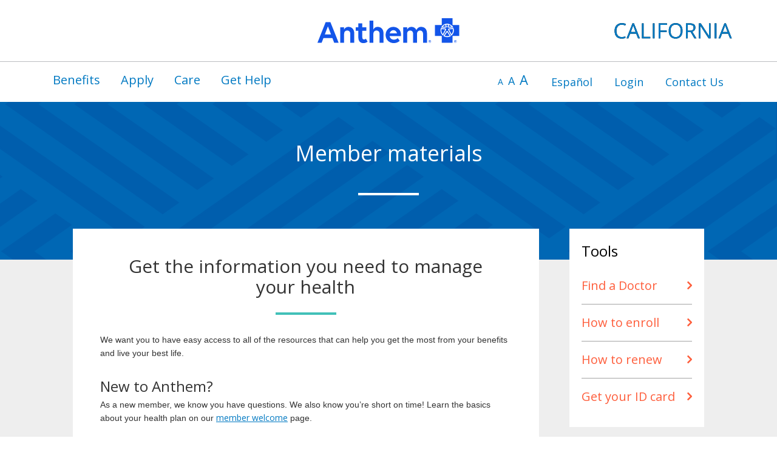

--- FILE ---
content_type: text/html
request_url: https://mss.anthem.com/california-medicaid/benefits/member-materials.html
body_size: 7777
content:

<!DOCTYPE html>


<html dir="ltr" lang="en">
	<head>
	
		<base href="/">
	
	<script src="//assets.adobedtm.com/77d981f695af/afbe6101b057/launch-0a6340d3c604.min.js"></script>
	<meta name="viewport" content="width=device-width, initial-scale=1">
	<meta http-equiv="Content-Type" content="text/html; charset=UTF-8">
	<meta charset="UTF-8">
        <meta http-equiv="X-UA-Compatible" content="IE=edge">
	<link rel="stylesheet" type="text/css" href="/global/ux/css/universal.css">
	<link rel="stylesheet" type="text/css" href="/global/ux/css/font-awesome.min.css">
	<link rel="shortcut icon" href='/california-medicaid/favicon.ico?v=2' /> <link rel="stylesheet" type="text/css" href="/global/ux/css/in.css"><link rel="stylesheet" type="text/css" href="/global/ux/css/backbone.css"><link rel="stylesheet" type="text/css" href="/global/ux/css/anthem.css">
	<title>Member Materials | California Medicaid Anthem</title>

</head>

	<body>
<script>
     var seo_header = document.referrer;
     var seo_referer = "";
     if (seo_header.toLowerCase().includes('google.com')){
    	 seo_referer = "google";
     } else if (seo_header.toLowerCase().includes('yahoo.com')){
    	 seo_referer = "yahoo";
     } else if (seo_header.toLowerCase().includes('bing.com')){
    	 seo_referer = "bing";
     } else if (seo_header.toLowerCase().includes('aol.com')){
    	 seo_referer = "aol";
     }
     
     if (seo_referer !== ""){
    	 document.cookie = "seo_referer="+seo_referer+"; path=/";
     }
</script>
    
		<a class="skipNav" href="javascript:;" onclick="document.location.hash='banner';">[Skip to Banner]</a>
		<a class="skipNav" href="javascript:;" onclick="document.location.hash='header';">[Skip to Header]</a>
		<a class="skipNav" href="javascript:;" onclick="document.location.hash='mainContent';">[Skip to Content]</a>
		<a class="skipNav" href="javascript:;" onclick="document.location.hash='footer';">[Skip to Footer]</a>
		
		<div class="modal-screen"></div>
		<div id="modal"></div>
		<!--Display Alert-->
		
<div class="banner" role="region" id="banner" aria-labelledby="banner">
	
				<a href="/california-medicaid/home.html" title="Anthem BlueCross California Medicaid Home">	
			
		
		<img class="logoImage" src="/california-medicaid/logo_image.svg" alt="Anthem BlueCross California Medicaid Home">
		
		</a>
				<a href="/california-medicaid/home.html" title="Anthem California Medicaid Home">	
			
		
		<img class="bannerImage" src="/california-medicaid/banner_image.svg" alt="Anthem California Medicaid Home">
		
		</a>
				<a href="/california-medicaid/home.html" title="California">	
			
		
		<img class="marketName" src="/california-medicaid/california_medicaid_mobile.png" alt="California">
		
		</a>

	<div class="clearFix">
	</div>

	
		<nav class="mobileNav">
		
			<a class="login" href="/california-medicaid/login.html" >Login</a>
		
						<a class="langLink espanol" href="javascript:OneLink('es-mss.anthem.com');" data-lang="es" aria-label="Traducir el contenido de la pagina al espanol" >Español</a>
						
<!-- Begin - OneLink Language Switcher -->
<script>
function OneLink(sHostName)
{
   //alert(document.location.protocol + "//" + sHostName + document.location.pathname + document.location.search);
   document.location.href = document.location.protocol + "//" + sHostName + document.location.pathname + document.location.search;
}
</script>
<!-- END - OneLink Language Switcher -->

				<span class="stateTitle">California</span>
			

			<div class="mobileMenu closed">
				<span></span>
				<span></span>
				<span></span>
				<div class="menuLabel">Menu</div>
			</div>
			

		</nav>
	
</div>

                       <header id="header" role="region" aria-labelledby="header">
			<div class="header">
				<div class="menuWrapper">
					<nav class="menus">
						<div class="navigation">
						
<ul>

	
							<li tabindex="0" ><span class="topLevelMenu">Benefits<span class="iconOn"></span></span>
			
	<ul class="dropDownMenu"><li>
		<a href="/california-medicaid/benefits/medi-cal-plan-benefits.html" >Medi-Cal Plan Benefits and Programs</a><ul>
<li><span style="padding: 4px 1px; display: block;"></span>
	<a href="/california-medicaid/benefits/medi-cal-plan-benefits/care-management.html" >Care Management</a>
</li>
		
<li>
	<a href="/california-medicaid/benefits/medi-cal-plan-benefits/long-term-services-support.html" >Long-term Services and Support</a>
</li>
		
<li>
	<a href="/california-medicaid/benefits/medi-cal-plan-benefits/transportation.html" >Transportation</a>
</li>
		
<li>
	<a href="/california-medicaid/benefits/medi-cal-plan-benefits/value-added-benefits.html" >Value-Added Benefits</a>
</li>
		</ul>


</li><li>
		<a href="/california-medicaid/benefits/member-materials.html" >Member Materials</a>

</li></ul></li>

							<li tabindex="0" ><span class="topLevelMenu">Apply<span class="iconOn"></span></span>
			
	<ul class="dropDownMenu"><li>
		<a href="/california-medicaid/apply/how-to-enroll.html" >How to Enroll</a>

</li><li>
		<a href="/california-medicaid/apply/how-to-renew.html" >How to Renew</a>

</li></ul></li>

							<li tabindex="0" ><span class="topLevelMenu">Care<span class="iconOn"></span></span>
			
	<ul class="dropDownMenu"><li>
		<a href="/california-medicaid/care/find-a-doctor.html" >Find a Doctor</a>

</li><li>
		<a href="/california-medicaid/care/getting-care.html" >Getting Care 24/7</a>

</li><li>
		<a href="/california-medicaid/care/improving-behavioral-health.html" >Improving Behavioral Health</a>

</li><li>
		<a href="/california-medicaid/care/commonground.html" >Common Ground</a><ul>
<li><span style="padding: 4px 1px; display: block;"></span>
	<a href="/california-medicaid/care/commonground/healing-recovery.html" >Healing and Recovery</a>
</li>
		
<li>
	<a href="/california-medicaid/care/commonground/managing-symptoms.html" >Managing Symptoms</a>
</li>
		
<li>
	<a href="/california-medicaid/care/commonground/restoring-mental-health.html" >Restoring Mental Health</a>
</li>
		
<li>
	<a href="/california-medicaid/care/commonground/building-healthy-habits.html" >Building Healthy Habits</a>
</li>
		</ul>


</li></ul></li>

							<li tabindex="0" ><span class="topLevelMenu">Get Help<span class="iconOn"></span></span>
			
	<ul class="dropDownMenu"><li>
		<a href="/california-medicaid/get-help/contact-us.html" >Contact Us</a>

</li><li>
		<a href="/california-medicaid/get-help/welcome.html" >Welcome new member</a>

</li><li>
		<a href="/california-medicaid/get-help/community.html" >Community</a><ul>
<li><span style="padding: 4px 1px; display: block;"></span>
	<a href="/california-medicaid/get-help/community/events.html" >Community Events</a>
</li>
		
<li>
	<a href="/california-medicaid/get-help/community/state-national-health.html" >State and National Health Updates</a>
</li>
		</ul>


</li><li>
		<a href="/california-medicaid/get-help/be-ready.html" >Be ready be healthy</a>

</li><li>
		<a href="/california-medicaid/get-help/health-wellness.html" >Health and Wellness</a><ul>
<li><span style="padding: 4px 1px; display: block;"></span>
	<a href="/california-medicaid/get-help/health-wellness/pregnancy-womens-health.html" >Pregnancy and Women's Health</a>
</li>
		
<li>
	<a href="/california-medicaid/get-help/health-wellness/manage-your-condition.html" >Manage Your Condition</a>
</li>
		
<li>
	<a href="/california-medicaid/get-help/health-wellness/useful-apps.html" >Useful Apps</a>
</li>
		</ul>


</li><li>
		<a href="/california-medicaid/get-help/guidelines-policies-procedures.html" >Guidelines, Policies and Procedures</a>

</li></ul></li>

</ul>
</div>
		<div class="tools">
			<div class="font-sizer">
				<a href="javascript:void(0)" class="decreaseFont">A</a>
				<a href="javascript:void(0)" class="defaultFont">A</a>
				<a href="javascript:void(0)" class="increaseFont">A</a>
			</div>
			<ul>
				
					<li>
						
								<a aria-label="Traducir el contenido de la pagina al EspaÃ±ol" class="langLink espanol" href="javascript:OneLink('es-mss.anthem.com');" data-lang="es">Español</a>
								
<!-- Begin - OneLink Language Switcher -->
<script>
function OneLink(sHostName)
{
   //alert(document.location.protocol + "//" + sHostName + document.location.pathname + document.location.search);
   document.location.href = document.location.protocol + "//" + sHostName + document.location.pathname + document.location.search;
}
</script>
<!-- END - OneLink Language Switcher -->
</li>
	
					<li>
						
			<a class="login" href="/california-medicaid/login.html" >Login</a>
		</li>
	
					<li>
						
			<a  href="/california-medicaid/contact-us.html" >Contact Us</a>
		</li>
	
</ul>

						</div>
					</nav>
				</div>
				<div class="clearFix"></div>
				
		<div id="breadCrumbs">
			<h4>
				<a class="home" href="/california-medicaid/home.html">
				<i class="fa fa-home"></i></a>

				<i class="fa fa-angle-right"></i>&nbsp;

				<span class="breadcrumb">Benefits</span>

				<i class="fa fa-angle-right"></i>&nbsp;
			</h4>
		</div>

			</div>
                </header>
		
		<div id="mainContent" class="contentWrapper" role="region" aria-labelledby="main content">
		
		

		
		<div id="mbr-page-wrapper"></div>
		<h1>Member materials</h1>

			<div class="contentRow">
						<div class="column col-span-9">
					<!-- col -->
<div class="contentGroup">
<h2>Get the information you need to manage<br />
your health</h2>

<p>We want you to have easy access to all of the resources that can help you get the most from your benefits and live your best life.</p>

<h3>New to Anthem?</h3>

<p>As a new member, we know you have questions. We also know you’re short on time! Learn the basics about your health plan on our <a  href="/california-medicaid/get-help/welcome.html" class=" standardLink" aria-label="" >member welcome</a> page.</p>

<h3>Member handbooks</h3>

<p class="list-intro">Your member handbook is your go-to guide for health services. Read it to find out about:</p>

<ul>
 <li>How to use your benefits</li>
 <li>How to choose a primary care provider (PCP)</li>
 <li>How to get help if your doctor’s office is closed</li>
 <li>How to reach the Customer Care Center if you have questions</li>
 <li>Your rights and responsibilities as an Anthem member</li>
</ul>

	<div class="orange-plus acc-no-bg ">
		<div class="genTitle" tabindex="0" role="button" aria-expanded="false">
			
			<div class="iconOn "></div>
			
			<span>Medi-Cal members outside of L.A. County</span>
		</div>
		<div class="accordion-content">
			<ul class="pdfList"><li>
			<a title="EOC Errata Updates to Member Handbook 2025" class=standardLink href="/california-medicaid/caca_eoc_errata_memberhandbook.pdf" lang="en" target="_blank">EOC Errata Updates to Member Handbook 2025</a>
		</li><li>
			<a title="Member handbook - English (EN)" class=standardLink href="/california-medicaid/caca_mc_memberhandbook_eng.pdf" lang="en" target="_blank">Member handbook - English (EN)</a>
		</li><li>
			<a title="Member handbook – English (EN) Large Print (LP)" class=standardLink href="/california-medicaid/caca_mc_memberhandbook_eng_lg.pdf" lang="en" target="_blank">Member handbook – English (EN) Large Print (LP)</a>
		</li><li>
			<a title="Member handbook – Arabic (AB)" class=standardLink href="/california-medicaid/caca_mc_memberhandbook_arb.pdf" lang="en" target="_blank">Member handbook – Arabic (AB)</a>
		</li><li>
			<a title="Member handbook – Arabic (AB) Large Print (LP)" class=standardLink href="/california-medicaid/caca_mc_memberhandbook_arb_lg.pdf" lang="en" target="_blank">Member handbook – Arabic (AB) Large Print (LP)</a>
		</li><li>
			<a title="Member handbook – Armenian (AR)" class=standardLink href="/california-medicaid/caca_mc_memberhandbook_arm.pdf" lang="en" target="_blank">Member handbook – Armenian (AR)</a>
		</li><li>
			<a title="Member handbook – Armenian (AR) Large Print (LP)" class=standardLink href="/california-medicaid/caca_mc_memberhandbook_arm_lg.pdf" lang="en" target="_blank">Member handbook – Armenian (AR) Large Print (LP)</a>
		</li><li>
			<a title="Member handbook – Chinese Simplified (CS)" class=standardLink href="/california-medicaid/caca_mc_memberhandbook_chi_sim.pdf" lang="en" target="_blank">Member handbook – Chinese Simplified (CS)</a>
		</li><li>
			<a title="Member handbook – Chinese Simplified (CS) Large Print (LP)" class=standardLink href="/california-medicaid/caca_mc_memberhandbook_chi_sim_lg.pdf" lang="en" target="_blank">Member handbook – Chinese Simplified (CS) Large Print (LP)</a>
		</li><li>
			<a title="Member handbook – Chinese Traditional (CT)" class=standardLink href="/california-medicaid/caca_mc_memberhandbook_chi.pdf" lang="en" target="_blank">Member handbook – Chinese Traditional (CT)</a>
		</li><li>
			<a title="Member handbook – Chinese Traditional (CT) Large Print (LP)" class=standardLink href="/california-medicaid/caca_mc_memberhandbook_chi_lg.pdf" lang="en" target="_blank">Member handbook – Chinese Traditional (CT) Large Print (LP)</a>
		</li><li>
			<a title="Member handbook – Farsi (FA)" class=standardLink href="/california-medicaid/caca_mc_memberhandbook_farsi.pdf" lang="en" target="_blank">Member handbook – Farsi (FA)</a>
		</li><li>
			<a title="Member handbook – Farsi (FA) Large Print (LP)" class=standardLink href="/california-medicaid/caca_mc_memberhandbook_farsi_lg.pdf" lang="en" target="_blank">Member handbook – Farsi (FA) Large Print (LP)</a>
		</li><li>
			<a title="Member handbook  - Hindi (HI)" class=standardLink href="/california-medicaid/caca_mc_memberhandbook_hindi.pdf" lang="en" target="_blank">Member handbook  - Hindi (HI)</a>
		</li><li>
			<a title="Member handbook – Hmong (HM)" class=standardLink href="/california-medicaid/caca_mc_memberhandbook_hmg.pdf" lang="en" target="_blank">Member handbook – Hmong (HM)</a>
		</li><li>
			<a title="Member handbook – Hmong (HM) Large Print (LP)" class=standardLink href="/california-medicaid/caca_mc_memberhandbook_hmg_lg.pdf" lang="en" target="_blank">Member handbook – Hmong (HM) Large Print (LP)</a>
		</li><li>
			<a title="Member handbook - Japanese (JP)" class=standardLink href="/california-medicaid/caca_mc_memberhandbook_jp.pdf" lang="en" target="_blank">Member handbook - Japanese (JP)</a>
		</li><li>
			<a title="Member handbook - Japanese (JP) Large Print (LP)" class=standardLink href="/california-medicaid/caca_mc_memberhandbook_jp_lg.pdf" lang="en" target="_blank">Member handbook - Japanese (JP) Large Print (LP)</a>
		</li><li>
			<a title="Member handbook – Korean (KO)" class=standardLink href="/california-medicaid/caca_mc_memberhandbook_korean.pdf" lang="en" target="_blank">Member handbook – Korean (KO)</a>
		</li><li>
			<a title="Member handbook – Korean (KO) Large Print (LP)" class=standardLink href="/california-medicaid/caca_mc_memberhandbook_korean_lg.pdf" lang="en" target="_blank">Member handbook – Korean (KO) Large Print (LP)</a>
		</li><li>
			<a title="Member handbook – Lao (LO)" class=standardLink href="/california-medicaid/caca_mc_memberhandbook_lo.pdf" lang="en" target="_blank">Member handbook – Lao (LO)</a>
		</li><li>
			<a title="Member handbook – Lao (LO) Large Print (LP)" class=standardLink href="/california-medicaid/caca_mc_memberhandbook_lo_lg.pdf" lang="en" target="_blank">Member handbook – Lao (LO) Large Print (LP)</a>
		</li><li>
			<a title="Member handbook  - Mien (MI)" class=standardLink href="/california-medicaid/caca_mc_memberhandbook_mien.pdf" lang="en" target="_blank">Member handbook  - Mien (MI)</a>
		</li><li>
			<a title="Member handbook  - Punjabi (PU)" class=standardLink href="/california-medicaid/caca_mc_memberhandbook_punjabi.pdf" lang="en" target="_blank">Member handbook  - Punjabi (PU)</a>
		</li><li>
			<a title="Member handbook – Russian (RU)" class=standardLink href="/california-medicaid/caca_mc_memberhandbook_rus.pdf" lang="en" target="_blank">Member handbook – Russian (RU)</a>
		</li><li>
			<a title="Member handbook – Russian (RU) Large Print (LP)" class=standardLink href="/california-medicaid/caca_mc_memberhandbook_rus_lg.pdf" lang="en" target="_blank">Member handbook – Russian (RU) Large Print (LP)</a>
		</li><li>
			<a title="Member handbook – Spanish (SP)" class=standardLink href="/california-medicaid/caca_mc_memberhandbook_spa.pdf" lang="en" target="_blank">Member handbook – Spanish (SP)</a>
		</li><li>
			<a title="Member handbook – Spanish (SP) Large Print (LP)" class=standardLink href="/california-medicaid/caca_mc_memberhandbook_spa_lg.pdf" lang="en" target="_blank">Member handbook – Spanish (SP) Large Print (LP)</a>
		</li><li>
			<a title="Member handbook – Tagalog (TA)" class=standardLink href="/california-medicaid/caca_mc_memberhandbook_tag.pdf" lang="en" target="_blank">Member handbook – Tagalog (TA)</a>
		</li><li>
			<a title="Member handbook – Tagalog (TA) Large Print (LP)" class=standardLink href="/california-medicaid/caca_mc_memberhandbook_tag_lg.pdf" lang="en" target="_blank">Member handbook – Tagalog (TA) Large Print (LP)</a>
		</li><li>
			<a title="Member handbook  - Thai (TH)" class=standardLink href="/california-medicaid/caca_mc_memberhandbook_th.pdf" lang="en" target="_blank">Member handbook  - Thai (TH)</a>
		</li><li>
			<a title="Member handbook  - Thai (TH) Large Print (LP)" class=standardLink href="/california-medicaid/caca_mc_memberhandbook_th_lg.pdf" lang="en" target="_blank">Member handbook  - Thai (TH) Large Print (LP)</a>
		</li><li>
			<a title="Member handbook – Vietnamese (VN)" class=standardLink href="/california-medicaid/caca_mc_memberhandbook_vet.pdf" lang="en" target="_blank">Member handbook – Vietnamese (VN)</a>
		</li><li>
			<a title="Member handbook – Vietnamese (VN) Large Print (LP)" class=standardLink href="/california-medicaid/caca_mc_memberhandbook_vet_lg.pdf" lang="en" target="_blank">Member handbook – Vietnamese (VN) Large Print (LP)</a>
		</li></ul>
		</div>
	</div>

	<div class="orange-plus acc-no-bg ">
		<div class="genTitle" tabindex="0" role="button" aria-expanded="false">
			
			<div class="iconOn "></div>
			
			<span>Medi-Cal members in L.A. County</span>
		</div>
		<div class="accordion-content">
			<ul class="pdfList"><li>
			<a title="EOC Errata Updates to Member Handbook 2025" class=standardLink href="/california-medicaid/caca_lac_errata_25.pdf" lang="en" target="_blank">EOC Errata Updates to Member Handbook 2025</a>
		</li><li>
			<a title="Member handbook – English" class=standardLink href="/california-medicaid/caca_lac_memberhandbook_eng.pdf" lang="en" target="_blank">Member handbook – English</a>
		</li><li>
			<a title="Member handbook – English Large Print" class=standardLink href="/california-medicaid/caca_lac_memberhandbook_eng_lrg.pdf" lang="en" target="_blank">Member handbook – English Large Print</a>
		</li><li>
			<a title="Member handbook – Spanish" class=standardLink href="/california-medicaid/caca_lac_memberhandbook_spa.pdf" lang="en" target="_blank">Member handbook – Spanish</a>
		</li><li>
			<a title="Member handbook – Spanish Large Print" class=standardLink href="/california-medicaid/caca_lac_memberhandbook_spa_lrg.pdf" lang="en" target="_blank">Member handbook – Spanish Large Print</a>
		</li><li>
			<a title="Member handbook – Arabic" class=standardLink href="/california-medicaid/caca_lac_memberhandbook_arb.pdf" lang="en" target="_blank">Member handbook – Arabic</a>
		</li><li>
			<a title="Member handbook – Arabic Large Print" class=standardLink href="/california-medicaid/caca_lac_memberhandbook_arb_lrg.pdf" lang="en" target="_blank">Member handbook – Arabic Large Print</a>
		</li><li>
			<a title="Member handbook – Armenian" class=standardLink href="/california-medicaid/caca_lac_memberhandbook_arm.pdf" lang="en" target="_blank">Member handbook – Armenian</a>
		</li><li>
			<a title="Member handbook – Armenian Large Print" class=standardLink href="/california-medicaid/caca_lac_memberhandbook_arm_lrg.pdf" lang="en" target="_blank">Member handbook – Armenian Large Print</a>
		</li><li>
			<a title="Member handbook – Chinese Simplified" class=standardLink href="/california-medicaid/caca_lac_memberhandbook_chi.pdf" lang="en" target="_blank">Member handbook – Chinese Simplified</a>
		</li><li>
			<a title="Member handbook – Chinese Simplified Large Print" class=standardLink href="/california-medicaid/caca_lac_memberhandbook_chi_lrg.pdf" lang="en" target="_blank">Member handbook – Chinese Simplified Large Print</a>
		</li><li>
			<a title="Member handbook – Chinese Traditional" class=standardLink href="/california-medicaid/caca_lac_memberhandbook_chi_traditional.pdf" lang="en" target="_blank">Member handbook – Chinese Traditional</a>
		</li><li>
			<a title="Member handbook – Chinese Traditional Large Print" class=standardLink href="/california-medicaid/caca_lac_memberhandbook_chi_traditional_lrg.pdf" lang="en" target="_blank">Member handbook – Chinese Traditional Large Print</a>
		</li><li>
			<a title="Member handbook – Farsi" class=standardLink href="/california-medicaid/caca_lac_memberhandbook_far.pdf" lang="en" target="_blank">Member handbook – Farsi</a>
		</li><li>
			<a title="Member handbook – Farsi Large Print" class=standardLink href="/california-medicaid/caca_lac_memberhandbook_far_lrg.pdf" lang="en" target="_blank">Member handbook – Farsi Large Print</a>
		</li><li>
			<a title="Member handbook – Hmong" class=standardLink href="/california-medicaid/caca_lac_memberhandbook_hmg_.pdf" lang="en" target="_blank">Member handbook – Hmong</a>
		</li><li>
			<a title="Member handbook – Hmong Large Print" class=standardLink href="/california-medicaid/caca_lac_memberhandbook_hmg_lrg.pdf" lang="en" target="_blank">Member handbook – Hmong Large Print</a>
		</li><li>
			<a title="Member handbook – Khmer" class=standardLink href="/california-medicaid/caca_lac_memberhandbook_khm.pdf" lang="en" target="_blank">Member handbook – Khmer</a>
		</li><li>
			<a title="Member handbook – Khmer Large Print" class=standardLink href="/california-medicaid/caca_lac_memberhandbook_khm_lrg.pdf" lang="en" target="_blank">Member handbook – Khmer Large Print</a>
		</li><li>
			<a title="Member handbook – Korean" class=standardLink href="/california-medicaid/caca_lac_memberhandbook_kor.pdf" lang="en" target="_blank">Member handbook – Korean</a>
		</li><li>
			<a title="Member handbook – Korean Large Print" class=standardLink href="/california-medicaid/caca_lac_memberhandbook_kor_lrg.pdf" lang="en" target="_blank">Member handbook – Korean Large Print</a>
		</li><li>
			<a title="Member handbook – Russian" class=standardLink href="/california-medicaid/caca_lac_memberhandbook_rus.pdf" lang="en" target="_blank">Member handbook – Russian</a>
		</li><li>
			<a title="Member handbook – Russian Large Print" class=standardLink href="/california-medicaid/caca_lac_memberhandbook_rus_lrg.pdf" lang="en" target="_blank">Member handbook – Russian Large Print</a>
		</li><li>
			<a title="Member handbook – Tagalog" class=standardLink href="/california-medicaid/caca_lac_memberhandbook_tag.pdf" lang="en" target="_blank">Member handbook – Tagalog</a>
		</li><li>
			<a title="Member handbook – Tagalog Large Print" class=standardLink href="/california-medicaid/_caca_lac_memberhandbook_tag_lrg.pdf" lang="en" target="_blank">Member handbook – Tagalog Large Print</a>
		</li><li>
			<a title="Member handbook – Vietnamese" class=standardLink href="/california-medicaid/caca_lac_memberhandbook_vet.pdf" lang="en" target="_blank">Member handbook – Vietnamese</a>
		</li><li>
			<a title="Member handbook – Vietnamese Large Print" class=standardLink href="/california-medicaid/caca_lac_memberhandbook_vet_lrg.pdf" lang="en" target="_blank">Member handbook – Vietnamese Large Print</a>
		</li></ul>
		</div>
	</div>

</div>

<div class="contentGroup">

	<h2>Medi-Cal for Kids & Teens Resources </h2>

	<div class="orange-plus acc-no-bg ">
		<div class="genTitle" tabindex="0" role="button" aria-expanded="false">
			
			<div class="iconOn "></div>
			
			<span>Outreach Brochures</span>
		</div>
		<div class="accordion-content">
			<h5>Outreach Brochures Kids</h5>
<a ave="" class="external-link" href="https://www.dhcs.ca.gov/services/Medi-Cal-For-Kids-and-Teens/Documents/DHCS-WellCare-Brochure-Child-Bv33ag.pdf" title="Outreach Brochures - English">Outreach Brochures - English</a><br />
<a ave="" class="external-link" href="https://www.dhcs.ca.gov/services/Medi-Cal-For-Kids-and-Teens/Documents/DHCS%20WellCare-Brochure-Child-SPA%20v03bc%20031023.pdf" title="Outreach Brochures - Spanish">Outreach Brochures - Spanish</a><br />
<a ave="" class="external-link" href="https://www.dhcs.ca.gov/services/Medi-Cal-For-Kids-and-Teens/Documents/DHCS-WellCare-Brochure-Child-ARA.pdf" title="Outreach Brochures - Arabic">Outreach Brochures - Arabic</a><br />
<a ave="" class="external-link" href="https://www.dhcs.ca.gov/services/Medi-Cal-For-Kids-and-Teens/Documents/DHCS-WellCare-Brochure-Child-ARM.pdf" title="Outreach Brochures - Armenian">Outreach Brochures - Armenian</a><br />
<a ave="" class="external-link" href="https://www.dhcs.ca.gov/services/Medi-Cal-For-Kids-and-Teens/Documents/DHCS-WellCare-Brochure-Child-CHI-S.pdf" title="Outreach Brochures - Chinese Simplified ">Outreach Brochures - Chinese Simplified </a><br />
<a ave="" class="external-link" href="https://www.dhcs.ca.gov/services/Medi-Cal-For-Kids-and-Teens/Documents/DHCS-WellCare-Brochure-Child-CHI-T.pdf" title="Outreach Brochures - Chinese Traditional ">Outreach Brochures - Chinese Traditional </a><br />
<a ave="" class="external-link" href="https://www.dhcs.ca.gov/services/Medi-Cal-For-Kids-and-Teens/Documents/WellCare-Brochure-Child-FAS.pdf" title="Outreach Brochures - Farsi">Outreach Brochures - Farsi </a><br />
<a ave="" class="external-link" href="https://www.dhcs.ca.gov/services/Medi-Cal-For-Kids-and-Teens/Documents/DHCS-WellCare-Brochure-Child-HMO.pdf" title="Outreach Brochures - Hmong">Outreach Brochures - Hmong </a><br />
<a ave="" class="external-link" href="https://www.dhcs.ca.gov/services/Medi-Cal-For-Kids-and-Teens/Documents/DHCS-WellCare-Brochure-Child-JPN.pdf" title="Outreach Brochures - Japanese">Outreach Brochures - Japanese </a><br />
<a ave="" class="external-link" href="https://www.dhcs.ca.gov/services/Medi-Cal-For-Kids-and-Teens/Documents/WellCare-Brochure-Child-CAM.pdf" title="Outreach Brochures - Khmer">Outreach Brochures - Khmer </a><br />
<a ave="" class="external-link" href="https://www.dhcs.ca.gov/services/Medi-Cal-For-Kids-and-Teens/Documents/DHCS-WellCare-Brochure-Child-KOR.pdf" title="Outreach Brochures - Korean">Outreach Brochures - Korean </a><br />
<a ave="" class="external-link" href="https://www.dhcs.ca.gov/services/Medi-Cal-For-Kids-and-Teens/Documents/WellCare-Brochure-Child-LAO.pdf" title="Outreach Brochures - Lao">Outreach Brochures - Lao </a><br />
<a ave="" class="external-link" href="https://www.dhcs.ca.gov/services/Medi-Cal-For-Kids-and-Teens/Documents/DHCS-WellCare-Brochure-Child-RUS.pdf" title="Outreach Brochures - Russian">Outreach Brochures - Russian </a><br />
<a ave="" class="external-link" href="https://www.dhcs.ca.gov/services/Medi-Cal-For-Kids-and-Teens/Documents/DHCS-WellCare-Brochure-Child-TGL.pdf" title="Outreach Brochures - Tagalog">Outreach Brochures - Tagalog </a><br />
<a ave="" class="external-link" href="https://www.dhcs.ca.gov/services/Medi-Cal-For-Kids-and-Teens/Documents/WellCare-Brochure-Child-THA.pdf" title="Outreach Brochures - Thai">Outreach Brochures - Thai </a><br />
<a ave="" class="external-link" href="https://www.dhcs.ca.gov/services/Medi-Cal-For-Kids-and-Teens/Documents/DHCS-WellCare-Brochure-Child-VIE.pdf" title="Outreach Brochures - Vietnamese">Outreach Brochures - Vietnamese</a>

<h5><br />
Outreach Brochures Teens</h5>
<a ave="" class="external-link" href="https://www.dhcs.ca.gov/services/Medi-Cal-For-Kids-and-Teens/Documents/DHCS-WellCare-Brochure-Teens-Bv31ag.pdf" title="Outreach Brochures - English">Outreach Brochures - English </a><br />
<a ave="" class="external-link" href="https://www.dhcs.ca.gov/services/Medi-Cal-For-Kids-and-Teens/Documents/DHCS%20WellCare-Brochure-Teens-SPA%20v03bc%20031023.pdf" title="Outreach Brochures - Spanish">Outreach Brochures - Spanish </a><br />
<a ave="" class="external-link" href="https://www.dhcs.ca.gov/services/Medi-Cal-For-Kids-and-Teens/Documents/DHCS-WellCare-Brochure-Teens-ARA.pdf" title="Outreach Brochures - Arabic">Outreach Brochures - Arabic </a><br />
<a ave="" class="external-link" href="https://www.dhcs.ca.gov/services/Medi-Cal-For-Kids-and-Teens/Documents/DHCS-WellCare-Brochure-Teens-ARM.pdf" title="Outreach Brochures - Armenian">Outreach Brochures - Armenian </a><br />
<a ave="" class="external-link" href="https://www.dhcs.ca.gov/services/Medi-Cal-For-Kids-and-Teens/Documents/DHCS-WellCare-Brochure-Teens-CHI-S.pdf" title="Outreach Brochures - Chinese Simplified ">Outreach Brochures - Chinese Simplified </a><br />
<a ave="" class="external-link" href="https://www.dhcs.ca.gov/services/Medi-Cal-For-Kids-and-Teens/Documents/DHCS-WellCare-Brochure-Teens-CHI-T.pdf" title="Outreach Brochures - Chinese Traditional ">Outreach Brochures - Chinese Traditional </a><br />
<a ave="" class="external-link" href="https://www.dhcs.ca.gov/services/Medi-Cal-For-Kids-and-Teens/Documents/DHCS-WellCare-Brochure-Child-FAS.pdf" title="Outreach Brochures - Farsi">Outreach Brochures - Farsi </a><br />
<a ave="" class="external-link" href="https://www.dhcs.ca.gov/services/Medi-Cal-For-Kids-and-Teens/Documents/DHCS-WellCare-Brochure-Teens-HMO.pdf" title="Outreach Brochures - Hmong">Outreach Brochures - Hmong </a><br />
<a ave="" class="external-link" href="https://www.dhcs.ca.gov/services/Medi-Cal-For-Kids-and-Teens/Documents/DHCS-WellCare-Brochure-Teens-JPN.pdf" title="Outreach Brochures - Japanese">Outreach Brochures - Japanese </a><br />
<a ave="" class="external-link" href="https://www.dhcs.ca.gov/services/Medi-Cal-For-Kids-and-Teens/Documents/WellCare-Brochure-Teens-CAM.pdf" title="Outreach Brochures - Khmer">Outreach Brochures - Khmer </a><br />
<a ave="" class="external-link" href="https://www.dhcs.ca.gov/services/Medi-Cal-For-Kids-and-Teens/Documents/DHCS-WellCare-Brochure-Teens-KOR.pdf" title="Outreach Brochures - Korean">Outreach Brochures - Korean </a><br />
<a ave="" class="external-link" href="https://www.dhcs.ca.gov/services/Medi-Cal-For-Kids-and-Teens/Documents/WellCare-Brochure-Teens-LAO.pdf" title="Outreach Brochures - Lao">Outreach Brochures - Lao </a><br />
<a ave="" class="external-link" href="https://www.dhcs.ca.gov/services/Medi-Cal-For-Kids-and-Teens/Documents/DHCS-WellCare-Brochure-Teens-RUS.pdf" title="Outreach Brochures - Russian">Outreach Brochures - Russian </a><br />
<a ave="" class="external-link" href="https://www.dhcs.ca.gov/services/Medi-Cal-For-Kids-and-Teens/Documents/DHCS-WellCare-Brochure-Teens-TGL.pdf" title="Outreach Brochures - Tagalog">Outreach Brochures - Tagalog </a><br />
<a ave="" class="external-link" href="https://www.dhcs.ca.gov/services/Medi-Cal-For-Kids-and-Teens/Documents/WellCare-Brochure-Teens-THA.pdf" title="Outreach Brochures - Thai">Outreach Brochures - Thai </a><br />
<a ave="" class="external-link" href="https://www.dhcs.ca.gov/services/Medi-Cal-For-Kids-and-Teens/Documents/DHCS-WellCare-Brochure-Teens-VIE.pdf" title="Outreach Brochures - Vietnamese">Outreach Brochures - Vietnamese</a><br />
 
		</div>
	</div>

	<div class="orange-plus acc-no-bg ">
		<div class="genTitle" tabindex="0" role="button" aria-expanded="false">
			
			<div class="iconOn "></div>
			
			<span>Medi-Cal Rights Guide</span>
		</div>
		<div class="accordion-content">
			<a ave="" class="external-link" href="https://www.dhcs.ca.gov/services/Medi-Cal-For-Kids-and-Teens/Documents/DHCS-MediCal-Rights-Letter-B.pdf" title="Medi-Cal Your Rights Guide - English">Medi-Cal Your Rights Guide - English </a><br />
<a ave="" class="external-link" href="https://www.dhcs.ca.gov/services/Medi-Cal-For-Kids-and-Teens/Documents/DHCS%20WellCare-Brochure-Teens-SPA%20v03bc%20031023.pdf" title="Medi-Cal Your Rights Guide - Spanish">Medi-Cal Your Rights Guide - Spanish </a><br />
<a ave="" class="external-link" href="https://www.dhcs.ca.gov/services/Medi-Cal-For-Kids-and-Teens/Documents/DHCS-WellCare-Brochure-Teens-ARA.pdf" title="Medi-Cal Your Rights Guide - Arabic">Medi-Cal Your Rights Guide - Arabic </a><br />
<a ave="" class="external-link" href="https://www.dhcs.ca.gov/services/Medi-Cal-For-Kids-and-Teens/Documents/MediCal-Rights-Letter-ARM.pdf" title="Medi-Cal Your Rights Guide - Armenian">Medi-Cal Your Rights Guide - Armenian </a><br />
<a ave="" class="external-link" href="https://www.dhcs.ca.gov/services/Medi-Cal-For-Kids-and-Teens/Documents/MediCal-Rights-Letter-CHI-S.pdf" title="Medi-Cal Your Rights Guide - Chinese Simplified ">Medi-Cal Your Rights Guide - Chinese Simplified </a><br />
<a ave="" class="external-link" href="https://www.dhcs.ca.gov/services/Medi-Cal-For-Kids-and-Teens/Documents/MediCal-Rights-Letter-CHI-T.pdf" title="Medi-Cal Your Rights Guide - Chinese Traditional ">Medi-Cal Your Rights Guide - Chinese Traditional </a><br />
<a ave="" class="external-link" href="https://www.dhcs.ca.gov/services/Medi-Cal-For-Kids-and-Teens/Documents/MediCal-Rights-Letter-FAS.pdf" title="Medi-Cal Your Rights Guide - Farsi">Medi-Cal Your Rights Guide - Farsi </a><br />
<a ave="" class="external-link" href="https://www.dhcs.ca.gov/services/Medi-Cal-For-Kids-and-Teens/Documents/MediCal-Rights-Letter-HMO.pdf" title="Medi-Cal Your Rights Guide - Hmong">Medi-Cal Your Rights Guide - Hmong </a><br />
<a ave="" class="external-link" href="https://www.dhcs.ca.gov/services/Medi-Cal-For-Kids-and-Teens/Documents/MediCal-Rights-Letter-JPN.pdf" title="Medi-Cal Your Rights Guide - Japanese">Medi-Cal Your Rights Guide - Japanese </a><br />
<a ave="" class="external-link" href="https://www.dhcs.ca.gov/services/Medi-Cal-For-Kids-and-Teens/Documents/508-DHCS-MediCal-Rights-Letter-CAM.pdf" title="Medi-Cal Your Rights Guide - Khmer">Medi-Cal Your Rights Guide - Khmer </a><br />
<a ave="" class="external-link" href="https://www.dhcs.ca.gov/services/Medi-Cal-For-Kids-and-Teens/Documents/MediCal-Rights-Letter-KOR.pdf" title="Medi-Cal Your Rights Guide - Korean">Medi-Cal Your Rights Guide - Korean </a><br />
<a ave="" class="external-link" href="https://www.dhcs.ca.gov/services/Medi-Cal-For-Kids-and-Teens/Documents/MediCal-Rights-Letter-LAO.pdf" title="Medi-Cal Your Rights Guide - Lao">Medi-Cal Your Rights Guide - Lao</a><br />
<a ave="" class="external-link" href="https://www.dhcs.ca.gov/services/Medi-Cal-For-Kids-and-Teens/Documents/MediCal-Rights-Letter-RUS.pdf" title="Medi-Cal Your Rights Guide - Russian">Medi-Cal Your Rights Guide - Russian</a><br />
<a ave="" class="external-link" href="https://www.dhcs.ca.gov/services/Medi-Cal-For-Kids-and-Teens/Documents/MediCal-Rights-Letter-TGL.pdf" title="Medi-Cal Your Rights Guide - Tagalog">Medi-Cal Your Rights Guide - Tagalog </a><br />
<a ave="" class="external-link" href="https://www.dhcs.ca.gov/services/Medi-Cal-For-Kids-and-Teens/Documents/MediCal-Rights-Letter-THA.pdf" title="Medi-Cal Your Rights Guide - Thai">Medi-Cal Your Rights Guide - Thai </a><br />
<a ave="" class="external-link" href="https://www.dhcs.ca.gov/services/Medi-Cal-For-Kids-and-Teens/Documents/MediCal-Rights-Letter-VIE.pdf" title="Medi-Cal Your Rights Guide - Vietnamese">Medi-Cal Your Rights Guide - Vietnamese</a><br />
 
		</div>
	</div>

</div>

<div class="contentGroup-header">

	<h2>Get help and materials in other languages or formats</h2>

	<div class="contentGroup">
<p>Do you need help with your health care, talking with us or reading what we send you?</p>

<p>We provide interpreting services for your medical appointments and materials in other languages and formats, including braille, large print and audio at no cost to you.</p>

<p>Call our Customer Care Center at the number listed on your member ID card.</p>

<p><strong>Want to change your preferred language?</strong><br />
To get messages from Anthem Blue Cross in your preferred language, contact your <a href="https://www.dhcs.ca.gov/services/medi-cal/Pages/CountyOffices.aspx" title="County Eligibility Worker" class="standardLink " target="_blank">County Eligibility Worker</a>.</p>

	</div>

</div>

<div class="contentGroup">
<h2 id="MemberGrievanceForms">Member Grievance Forms</h2>

<div class="split-list" style="text-align: center;">
<ul class="pdfList"><li>
			<a title="Member Grievance Form - English" class=standardLink href="/california-medicaid/caca_caid_membergrievanceletter_eng.pdf" lang="en" target="_blank">Member Grievance Form - English</a>
		</li><li>
			<a title="Member Grievance Form - Arabic" class=standardLink href="/california-medicaid/caca_caid_membergrievanceletter_arb.pdf" lang="en" target="_blank">Member Grievance Form - Arabic</a>
		</li><li>
			<a title="Member Grievance Form - Armenian" class=standardLink href="/california-medicaid/caca_caid_membergrievanceletter_armenian.pdf" lang="en" target="_blank">Member Grievance Form - Armenian</a>
		</li><li>
			<a title="Member Grievance Form - Chinese- Simplified" class=standardLink href="/california-medicaid/caca_caid_membergrievanceletter_chinese-simplified.pdf" lang="en" target="_blank">Member Grievance Form - Chinese- Simplified</a>
		</li><li>
			<a title="Member Grievance Form - Chinese- Traditional" class=standardLink href="/california-medicaid/caca_caid_membergrievanceletter_chi.pdf" lang="en" target="_blank">Member Grievance Form - Chinese- Traditional</a>
		</li><li>
			<a title="Member Grievance Form - Farsi" class=standardLink href="/california-medicaid/caca_caid_membergrievanceletter_farsi.pdf" lang="en" target="_blank">Member Grievance Form - Farsi</a>
		</li><li>
			<a title="Member Grievance Form - Hmong" class=standardLink href="/california-medicaid/caca_caid_membergrievanceletter_hmg.pdf" lang="en" target="_blank">Member Grievance Form - Hmong</a>
		</li><li>
			<a title="Member Grievance Form - Japanese" class=standardLink href="/california-medicaid/caca_caid_membergrievanceletter_japanese.pdf" lang="en" target="_blank">Member Grievance Form - Japanese</a>
		</li><li>
			<a title="Member Grievance Form - Khmer" class=standardLink href="/california-medicaid/caca_caid_membergrievanceletter_khmer.pdf" lang="en" target="_blank">Member Grievance Form - Khmer</a>
		</li></ul><ul class="pdfList"><li>
			<a title="Member Grievance Form - Korean" class=standardLink href="/california-medicaid/caca_caid_membergrievanceletter_korean.pdf" lang="en" target="_blank">Member Grievance Form - Korean</a>
		</li><li>
			<a title="Member Grievance Form - Lao" class=standardLink href="/california-medicaid/caca_caid_membergrievanceletter_lao.pdf" lang="en" target="_blank">Member Grievance Form - Lao</a>
		</li><li>
			<a title="Member Grievance Form - Russian" class=standardLink href="/california-medicaid/caca_caid_membergrievanceletter_rus.pdf" lang="en" target="_blank">Member Grievance Form - Russian</a>
		</li><li>
			<a title="Member Grievance Form - Spanish" class=standardLink href="/california-medicaid/caca_caid_membergrievanceletter_spa.pdf" lang="en" target="_blank">Member Grievance Form - Spanish</a>
		</li><li>
			<a title="Member Grievance Form - Tagalog" class=standardLink href="/california-medicaid/caca_caid_membergrievanceletter_tag.pdf" lang="en" target="_blank">Member Grievance Form - Tagalog</a>
		</li><li>
			<a title="Member Grievance Form - Thai" class=standardLink href="/california-medicaid/caca_caid_membergrievanceletter_thai.pdf" lang="en" target="_blank">Member Grievance Form - Thai</a>
		</li><li>
			<a title="Member Grievance Form - Ukrainian" class=standardLink href="/california-medicaid/caca_caid_membergrievanceletter_ukrainian.pdf" lang="en" target="_blank">Member Grievance Form - Ukrainian</a>
		</li><li>
			<a title="Member Grievance Form - Vietnamese" class=standardLink href="/california-medicaid/caca_caid_membergrievanceletter_vet.pdf" lang="en" target="_blank">Member Grievance Form - Vietnamese</a>
		</li></ul>

<div class="clearFix" style="text-align: center;"></div>
</div>

<div style="text-align: center;"></div>

<p>You can also file a grievance online through your secure account.</p>

<div><a  class="primaryAction btn primaryBtn" href="/california-medicaid/grievances-and-appeals.html" aria-label=""><span>FILE A GRIEVANCE</span></a></div>

</div>
 
					</div>
					
						<div class="column col-span-3">
					<!-- col --><div class="toolGroup"><h2 class="animate">Tools</h2>
<a  href="/california-medicaid/care/find-a-doctor.html" class="toolBtn btn" aria-label="" ><div><span class="btnText">Find a Doctor</span><span class="fa fa-angle-right"></span></div></a><a  href="/california-medicaid/apply/how-to-enroll.html" class="toolBtn btn" aria-label="" ><div><span class="btnText">How to enroll</span><span class="fa fa-angle-right"></span></div></a><a  href="/california-medicaid/apply/how-to-renew.html" class="toolBtn btn" aria-label="" ><div><span class="btnText">How to renew</span><span class="fa fa-angle-right"></span></div></a><a  href="/california-medicaid/secure/id-card.html" class="toolBtn btn" aria-label="" ><div><span class="btnText">Get your ID card</span><span class="fa fa-angle-right"></span></div></a></div><div>&nbsp;
 <div>
 </div>
</div>
<div>
</div>

<div class="contentGroup">
<h2>Preventive Health Guidelines</h2>
<ul class="pdfList"><li>
			<a title="Preventive Health Guidelines - English" class=standardLink href="/california-medicaid/caca_caid_preventivehealthguidelines_eng.pdf" lang="en" target="_blank">Preventive Health Guidelines - English</a>
		</li><li>
			<a title="Preventive Health Guidelines - Spanish" class=standardLink href="/california-medicaid/caca_caid_preventivehealthguidelines_spa.pdf" lang="en" target="_blank">Preventive Health Guidelines - Spanish</a>
		</li></ul>
</div>
 
					</div>
					
					<div class="column"></div>
				
					<div class="column"></div>
				
					<div class="column"></div>
				
					<div class="column"></div>
				
					<div class="column"></div>
				
					<div class="column"></div>
				
					<div class="column"></div>
				
					<div class="column"></div>
				
					<div class="column"></div>
				
					<div class="column"></div>
				
				<div class="clearFix"></div>
			</div>
			
				<div class="contentRow">
					
				<div class="column col-span-12">
					<!-- col --><div id="bottomNav">
	<div id="leftNav">
		<h3>Get the most from your benefits</h3>
		<a href="/california-medicaid/care/find-a-doctor.html" class="navBtn btn " title="Find a doctor, hospital or lab">
			<div>
				<span class="btnText">Find a doctor, hospital or lab</span>
				<span class="fa fa-angle-right"></span>
			</div>
		</a>
		<a href="/california-medicaid/care/getting-care.html" class="navBtn btn " title="Know where to go – getting care 24/7">
			<div>
				<span class="btnText">Know where to go – getting care 24/7</span>
				<span class="fa fa-angle-right"></span>
			</div>
		</a>
		<a href="/california-medicaid/benefits/medi-cal-plan-benefits.html" class="navBtn btn " title="Your Medi-Cal benefits">
			<div>
				<span class="btnText">Your Medi-Cal benefits</span>
				<span class="fa fa-angle-right"></span>
			</div>
		</a>
		<a href="/california-medicaid/apply/how-to-renew.html" class="navBtn btn " title="Renew your benefits">
			<div>
				<span class="btnText">Renew your benefits</span>
				<span class="fa fa-angle-right"></span>
			</div>
		</a>
		<a href="/california-medicaid/benefits/member-materials.html" class="navBtn btn " title="Member handbooks">
			<div>
				<span class="btnText">Member handbooks</span>
				<span class="fa fa-angle-right"></span>
			</div>
		</a>
	</div>
	<div id="rightNav">
		<h3>Tools and resources</h3>
		<a href="/california-medicaid/secure/care/change-pcp.html" class="navBtn btn " title="Change your PCP">
			<div>
				<span class="btnText">Change your PCP</span>
				<span class="fa fa-angle-right"></span>
			</div>
		</a>
		<a href="/california-medicaid/secure/id-card.html" class="navBtn btn " title="Get your member ID card">
			<div>
				<span class="btnText">Get your member ID card</span>
				<span class="fa fa-angle-right"></span>
			</div>
		</a>
		<a href="/california-medicaid/get-help/community.html" class="navBtn btn " title="Find help in the community">
			<div>
				<span class="btnText">Find help in the community</span>
				<span class="fa fa-angle-right"></span>
			</div>
		</a>
		<a href="/california-medicaid/get-help/health-wellness/useful-apps.html" class="navBtn btn " title="Manage your health with these apps">
			<div>
				<span class="btnText">Manage your health with these apps</span>
				<span class="fa fa-angle-right"></span>
			</div>
		</a>
		<a href="/california-medicaid/contact-us.html" class="navBtn btn " title="Contact us">
			<div>
				<span class="btnText">Contact us</span>
				<span class="fa fa-angle-right"></span>
			</div>
		</a>
	</div>
</div>

				</div>
				
					<div class="clearFix"></div>
				</div>
			
		</div>
		
		<footer class="footer" role="region" aria-labelledby="footer" id="footer">
			<div class="footerContent">			
				<p><span style="color:255, 255, 255; font-family:open sans,sans-serif; font-size:24px; font-weight:400; line-height:28px; text-align:left">Have questions? Call or write us!</span></p>

<p><strong>Medi-Cal:</strong> 1-800-407-4627 (TTY 711)<br />
Monday through Friday from 7 a.m. to 7 p.m.</p>
<span style="float:left;">
				<a class="external-link" target='_blank' href="https://www.facebook.com/AnthemBlueCrossMedical" title="Friend us on Facebook">	
			
		
		<img src="/california-medicaid/facebook.svg" alt="Friend us on Facebook">
		
		</a></span> <span style="float:left;">
				<a class="external-link" target='_blank' href="https://twitter.com/anthemBC_News" title="Follow us on X">	
			
		
		<img src="/california-medicaid/twitter.svg" alt="Follow us on X">
		
		</a></span><br />
<br />
 
<p>Anthem Blue Cross is the trade name of Blue Cross of California. Anthem Blue Cross and Blue Cross of California Partnership Plan, Inc. are independent licensees of the Blue Cross Association. Anthem is a registered trademark of Anthem Insurance Companies, Inc. Blue Cross of California is contracted with L.A. Care Health Plan to provide Medi-Cal Managed Care services in Los Angeles County.</p>

<p>Anthem Blue Cross is the trade name of Blue Cross of California, independent licensee of the Blue Cross Association. Anthem is a registered trademark of Anthem Insurance Companies, Inc.</p>

<p>© 2021 Anthem Insurance Companies, Inc</p>

			</div>
			<div class="footerLinks"><div class="link-list"><a  target="_self" class="" href="https://www.anthem.com/ca/privacy/" aria-label="">Privacy Policy</a></div><div class="link-list"><a  id="external-modal" class="external-link" href="https://www.fighthealthcarefraud.com/" aria-label="">Report Waste, Fraud or Abuse</a><a  target="_blank" class="" href="https://www.anthem.com/wps/portal/ahpfooter?content_path=shared/noapplication/f6/s0/t0/pw_ad070873.htm&rootLevel=3&label=Terms of Use" aria-label="">Terms of Use</a></div><div class="link-list"><a  href="/california-medicaid/accessibility.html" class=" standardLink" aria-label="" >Accessibility</a><a  href="/california-medicaid/quality-standards.html" class=" standardLink" aria-label="" >Our Quality Standards</a></div><ul class="pdfList"><li>
			<a title="Privacy Guidance When Selecting Third-Party Apps - English" class=standardLink href="/california-medicaid/ca_privacyguidancethirdpartyapps_eng.pdf" lang="en" target="_blank">Privacy Guidance When Selecting Third-Party Apps - English</a>
		</li><li>
			<a title="Privacy Guidance When Selecting Third-Party Apps - Spanish" class=standardLink href="/california-medicaid/ca_privacyguidancethirdpartyapps_spa.pdf" lang="en" target="_blank">Privacy Guidance When Selecting Third-Party Apps - Spanish</a>
		</li><li>
			<a title="Get help in another language" class=standardLink href="/california-medicaid/caca_caid_translationnotice.pdf" lang="en" target="_blank">Get help in another language</a>
		</li><li>
			<a title="Nondiscrimination Policy (All Languages)" class=standardLink href="/california-medicaid/caca_caid_nondiscriminationpolicy.pdf" lang="en" target="_blank">Nondiscrimination Policy (All Languages)</a>
		</li></ul><div class="link-list"><a  target="_self" class="" href="https://mss.anthem.com/california-medicaid/benefits/member-materials.html#MemberGrievanceForms" aria-label="">Member GRIEVANCE FORM</a></div>
				<a href="http://get.adobe.com/reader/" class="external-link adobeReader-link" title="Get Adobe Reader">
					<img alt="Download Adobe Reader" src="/global/ux/images/getAdobeReader.png" border="0">
				</a>
			</div>
		</footer>
		<script type="text/javascript" src="/global/ux/js/jquery-min.js"></script>
                <script type="text/javascript" src="/global/ux/js/jquery-ui.min.js"></script>
		<script type="text/javascript" src="/global/ux/js/universal.js"></script> <script type="text/javascript" src="/global/ux/js/in.js"></script>

	<script type="text/javascript">
	var d=new Date;
	d.setTime(d.getTime());
	var expires="expires="+d.toUTCString();
	var domain = window.location.hostname;
	if(domain=="wcsdelivery.uat.va.myamerigroup.com"){
		domain="gbdmember.uat.va.myamerigroup.com";
	} 
	domain="domain="+domain;
	document.cookie="UserName=; "+domain+"; path=/; "+expires;
	</script>

		<script type="text/javascript">_satellite.pageBottom();</script>
<script>
	var digitalData = digitalData || {};
	digitalData = {
		customer:{
			brand:"California Medicaid Anthem",
			underwritingState:"CA",
			webGuid:""
		},
		page:{
			environment:"prodgbd"
		}
	};
	window.getMemberName=function(){
		return "null"
	};	
</script>


	<script>
	var isMobile = /iPhone|iPad|iPod|Android/i.test(navigator.userAgent);
	var brand = "California Medicaid Anthem";
	var referer = getRefererCookie("seo_referer");
	$( document ).ready(function() {
    $('a[data-refsource]').each(function(){
				var currenturl = $(this).attr("href");
				if(referer && currenturl) {
					var changedurl = currenturl;
					if (currenturl.indexOf('?') >-1) {
						changedurl=  changedurl + "&refSource="+referer
					} else {
						changedurl = changedurl + "?refSource="+referer
					}
					if (isMobile) {
						changedurl = changedurl+"&site=mobile";
					} else {
						changedurl = changedurl+"&site=fullsite";
					}
					$(this).attr("href", changedurl);
				}
    });
	});
	function getRefererCookie(cname) {
	  var name = cname + "=";
	  var decodedCookie = decodeURIComponent(document.cookie);
	  var ca = decodedCookie.split(';');
	  for(var i = 0; i <ca.length; i++) {
	    var c = ca[i];
	    while (c.charAt(0) == ' ') {
	      c = c.substring(1);
	    }
	    if (c.indexOf(name) == 0) {
	      return c.substring(name.length, c.length);
	    }
	  }
	  return "";
	}
	function closeAlert() {
		$('.alert-wrapper').hide();
	}
	</script>

<script type="text/javascript"  src="/2F4VjTn0ZvHZgkbYhVHPmnT8/3aOzNS8cftmkJLaG/alwUQkx-/Axg0KRI/qCgMB"></script></body>
</html>


--- FILE ---
content_type: text/css
request_url: https://mss.anthem.com/global/ux/css/universal.css
body_size: 24306
content:
/* TODO: Fix Change PCP Paginator Dropdown. */
/* Individual market updates by Keeonya Bradley */

/*********/
/* Fonts */
/*********/
@font-face
{
	font-family: 'LatoRegular';
	src: url('fonts/lato-regular-webfont.eot?#iefix') format('eot'),
		 url('fonts/lato-regular-webfont.woff') format('woff'),
		 url('fonts/lato-regular-webfont.ttf') format('truetype'),
		 url('fonts/lato-regular-webfont.svg#LatoRegular') format('svg');
}

@font-face 
{
    font-family: 'LatoBold';
    src: url('fonts/lato-bold-webfont.eot?#iefix') format('eot'),
         url('fonts/lato-bold-webfont.woff') format('woff'),
         url('fonts/lato-bold-webfont.ttf') format('truetype'),
         url('fonts/lato-bold-webfont.svg#LatoBold') format('svg');
}

.latoRegular
{
	font-family: 'LatoRegular';
	font-weight: normal;
}

.latoBold
{
	font-family: 'LatoBold';
	font-weight: normal;
}


/*************/
/* Structure */
/*************/
body
{
	width: 100%;
	margin: 0;
	font-family: arial;
}

.banner,
.menus,
.contentWrapper,
.footer
{
	width: 1140px;
	margin: 0 auto;
	overflow: auto;
}

.menuWrapper
{
	min-width: 1140px;
}

/* Banner */
.banner
{
	margin: 10px auto;
}

.logoImage
{
	float: left;
	/*background-image: url("../images/agp_bannerLogo.jpg");
	width: 308px;
	height: 85px;*/
}

.bannerImage
{
	float: right;
	/*background-image: url("../images/banner-IA-1140-right.jpg" );
	width: 828px;
	height: 85px;*/
}

/* TODO: Find out correct styles */
.marketName
{
	/*float: left;
	font-size: 50px;
	font-weight: bold;
	margin-left: 10px;*/
	display: none;
}

.mobileMenu
{
	display: none;
}

/* Header */
.menuWrapper
{
	background-color: #3d808b;
}

.menus *
{
	margin: 0;
	padding: 0;
}


/* Navigation */
.skipNav
{
	position: absolute;
	top: -1000px;
	left: -1000px;
	height: 1px;
	width: 1px;
	text-align: left;
	overflow: hidden;
}
    
.skipNav:active, 
.skipNav:focus, 
.skipNav:hover
{
	left: 0; 
	top: 0;
	width: auto; 
	height: auto; 
	overflow: visible; 
}

.skipNav.bannerOpen:focus {
	color: #fff;
	border: 2px solid #fff;
}

/*Anthem CA and IN focus for page regions*/
@media(min-width: 481px)
{
	.anthem #banner:focus,
	.anthem #header:focus,
	.anthem #mainContent:focus {
		outline: 2px solid #000 !important;
		outline-offset: 2px !important;
	}
}

/* California Medicaid Aunt Bertha */
.cali .auntBertha
{
	width: auto;
}

.cali .auntBertha .ctrlHolder {
	width: auto !important;
	text-align: center !important;
}

.cali .auntBertha input.zip {
	width: 100% !important;
	margin-right: 0px !important;
	font-size: 22px !important;
	text-align: center !important;
}

@media(min-width: 481px) {
	.cali .auntBertha .ctrlHolder {
		width: 290px !important;
	}
	
	.cali .auntBertha input.zip {
		width: 290px !important;
		margin-right: 0px !important;
		font-size: 30px !important;
	}
}

.cali .auntBertha button#auntBertha-search {
	margin: 0 auto !important;
	margin-top: 20px !important;
}

.cali .auntBertha button#auntBertha-search:focus {
    outline: 2px solid #000 !important;
    outline-offset: 2px !important;
}

/*
.banner a:first-child > img  {
	height: 95px;
	margin: 3px auto;
}

.banner a > img.bannerImage  {
	height: 95px;
	margin: 3px;
}
*/	
.navigation
{
	float: left;
}

.navigation ul
{
	list-style-type: none;
}

.navigation > ul > li
{
	float: left;
	list-style-type: none;
}

.navigation ul li .topLevelMenu
{
	text-decoration: none;
	/*padding: 10px 20px;*/
	padding: 10px 15px;
	border: 1px solid #3d808b;
	display: block;
	color: white;
	cursor: default;
	font-family: 'LatoBold';
	font-size: 18px;
	line-height: 22px;
}

.navigation ul li .topLevelMenu .iconOn,
.navigation ul li .topLevelMenu .iconOff
{
	display: none;
}

.navigation ul li a.topLevelMenu
{
	cursor: pointer;
}

.navigation ul li:hover .topLevelMenu,
.navigation ul li:focus .topLevelMenu
{
	/*background-color: #FF69B4;*/
	background-color: #f7f2cd;
	border-color: transparent;
	color: #3d808b;
	/*border-left-color: #FFFF00;
	border-right-color: #FFFF00;*/
}

.agp .navigation ul li.active .topLevelMenu,
.agp .navigation ul li:hover .topLevelMenu,
.agp .navigation ul li:focus .topLevelMenu
{
	background-color: #f7f2cd !important;
	border-color:  #f7f2cd !important;
	color: #3d808b !important;
}

.unicare .navigation ul li.active .topLevelMenu,
.unicare .navigation ul li:hover .topLevelMenu,
.unicare .navigation ul li:focus .topLevelMenu
{
	background-color: #00546b !important;
	border-color:  #00546b !important;
	color: #fff !important;
}

.cha .navigation ul li.active .topLevelMenu,
.cha .navigation ul li:hover .topLevelMenu,
.cha .navigation ul li:focus .topLevelMenu
{
	color: #c31230 !important;
}

.simply .navigation ul li.active .topLevelMenu,
.simply .navigation ul li:hover .topLevelMenu,
.simply .navigation ul li:focus .topLevelMenu
{
	color: #009eb9 !important;
}

.sc .navigation ul li.active .topLevelMenu,
.sc .navigation ul li:hover .topLevelMenu,
.sc .navigation ul li:focus .topLevelMenu
{
	background-color: #005eb8 !important;
}

.nc .navigation ul li.active .topLevelMenu,
.nc .navigation ul li:hover .topLevelMenu,
.nc .navigation ul li:focus .topLevelMenu
{
	background-color: #00749d !important;
}

.nc.header a:focus {
	outline: 1px solid #fff !important;
	outline-offset: 2px !important;
}

.hbla .navigation ul li.active .topLevelMenu,
.hbla .navigation ul li:hover .topLevelMenu,
.hbla .navigation ul li:focus .topLevelMenu
{
	background-color: #0a437c !important;
	border-color:  #0a437c !important;
	color: #fff !important;
}

.wny .navigation ul li.active .topLevelMenu,
.wny .navigation ul li:hover .topLevelMenu,
.wny .navigation ul li:focus .topLevelMenu
{
	background-color: #efe9d9 !important;
	border-color:  transparent !important;
	color: #007da7 !important;
}

/** Iowa accessibility color contratst fixes */

.ia .menuWrapper, .ia .auntBertha > .header {
    background-color: #36737C;
}

.ia .navigation .dropDownMenu a,.ia .tan-bg .genTitle, .ia .toolBtn > div,.ia .tout p, .ia .footerContent p, .ia .announcement-text, .ia .arrowLink-text, .ia .footerContent, .ia h1, .ia h2, .ia h3, .ia h4, .ia h5, .ia h6{
	color: #36737C;
}

.ia .footerContent p span, .ia .arrowLinkBtn-text{
	color: #36737C !important;
}

.ia .agp .navigation ul li:hover .topLevelMenu{
	color: #36737C !important;
	background-color: #F8F7DD !important;
    border-color: #F8F7DD !important;
}

.ia .navigation .dropDownMenu, .ia a.announcement > div, .ia .acc-bg.tan-bg{
	background-color: #F8F7DD !important;
}

.ia .tools ul li a:hover{
	background-color: #F8F7DD;
	color:#36737C;
}

.ia .navigation ul li .topLevelMenu{
	border: 1px solid #36737C;
	text-decoration: underline;
}

.ia .standard-tabs .tabBox-tab > a{
    color: #AF5823;
    background: #F8F7DD;
}

.ia .standard-tabs .tabBox-tab.active > a, .ia .standard-tabs .tabBox-tab.active > a:hover{
	background:#36737C;
}

.ia .tools .font-sizer > a:hover{
	color: #F8F7DD;
}

.ia .primaryBtn{
	background-color: #AF5823;
}

.ia .announcement-link, .ia .auntBertha > .body > h2, .ia .arrowLink .arrowLink-icon:before, .ia .arrowLinkBtn-icon:before, .ia .tout a, .ia .acc-bg.orange-plus > .genTitle .iconOn:before, .ia .acc-bg.orange-plus > .genTitle .iconOff:before{
	color: #AF5823;
}

.ia .auntBertha > .body {
	color:#36737C;
	background-color: #F8F7DD;
}

.ia .homePage-announcements .acc-bg.tan-bg {
	background: transparent !important;
}

.ia .conclusion{
	background-color: #AF5823;
}

.ia .conclusion a:hover{
	color:#fff;
	font-weight: 600;
}

.ia .secondaryAction{
	background-color: transparent;
	color: #AF5823;
	border: 1px solid #AF5823;
}

.ia .secondaryAction:hover, .ia #modal #healthWise-modal .modal-target {
	background-color: #AF5823;
}

.ia .tout, .ia .arrowLinkBtn, .ia .resourceBox, .ia table.zebra .yellow-bg {
	background-color: #F8F7DD !important;
}

.ia .btnText{
	text-decoration: underline !important;
}

.ia .orangeBtn, .ia #modal #default .modal-target{
	background-color: #AF5823;
	text-decoration: underline;
}

.ia .acc-bg.orange-plus > .genTitle > span{
	text-decoration: underline;
}

.ia .acc-no-bg.orange-plus > .genTitle .iconOn:before,
.ia .acc-no-bg.orange-plus > .genTitle .iconOff:before{
	color: #AF5823;
}

.ia .green-bg{
	background-color: #098A00 !important;
}

/* Remove span code after the new code is verified underneath 
.ia .homePage-planButtons > .planButton .relativePosition .planArrow > span{
	text-decoration: underline !important;
}
*/

.ia .homePage-planButtons > .planButton .relativePosition .planArrow > a {
	text-decoration: underline !important;
	float: none;
	display: inline-block;
	position: relative;
	padding: 0 10px 0 0;
	margin: 0;
	vertical-align: top;
	color: #fff;
	font-size: 16px;
	line-height: 42px;
	font-family: 'LatoRegular';
    font-weight: normal;
}

.ia .toolBtn span.btnText{
	font-weight: 700 !important;
}

.ia a{
	text-decoration: underline !important;
}

/** Iowa accessibility accordion fix */
.ia .genTitle.activeAcc {
	padding: 2px;
}

.ia .genTitle.activeAcc span {
	outline: 2px solid black;
	display: inline;
}

@media(max-width: 480.98px)
{
	.va.banner a:focus,
	.va.banner .mobileNav a:focus {
		outline: 1px solid #000 !important;
		outline-offset: 2px !important;
	}
}

.navigation .dropDownMenu
{
	display: none;
	position: absolute;
	/*background-color: #66FF00;*/
	background-color: #f7f2cd;
	z-index: 50;
	padding: 20px;
}

.navigation ul li:hover .dropDownMenu,
.navigation ul li:focus .dropDownMenu
{
	display: block;
	/*border: 1px solid #FF0000;*/
	/*border: 1px solid #3d808b;*/
}

.navigation ul li .dropDownMenu.open
{
	display: block;
}

.navigation .dropDownMenu li
{
	padding: 10px 20px;
	border: none;
	/*border-top: 1px solid #FF0000;*/
	border-top: 1px solid #3d808b;
}

.navigation .dropDownMenu a
{
	text-decoration: none;
	display: block;
	/*color: white;*/
	color: #3d808b;
	cursor: pointer;
	font-size: 16px;
	line-height: 22px;
	font-family: 'LatoBold';
}

.navigation .dropDownMenu li:first-child
{
	border-top: none;
}

.navigation .dropDownMenu a:hover
{
	text-decoration: underline;
}

.navigation .dropDownMenu .fa-lock
{
	margin-left: 5px;
}

.navigation .dropDownMenu .subMenu
{
	padding-left: 10px;
}

.navigation .dropDownMenu .subMenu a
{
	font-size: 14px;
	line-height: 16px;
	font-family: 'LatoRegular';
}

.navigation .dropDownMenu
{
	font-weight: 600;
}

/* Third level navigation */
.navigation .dropDownMenu > li > ul
{
	font-weight: 400;
}

/* Tools */
.tools
{
	float: right;
}

.tools ul
{
	list-style-type: none;
}

.tools ul,
.tools ul li
{
	float: left;
}

.tools ul li a
{
	text-decoration: none;
	/*padding: 10px 20px;*/
	padding: 10px 15px;
	border: 1px solid transparent;
	display: block;
	color: white;
	/*font-family: 'LatoBold';*/
	font-family: 'LatoRegular';
	font-size: 16px;
	line-height: 22px;
	margin: 3px;
}

.tools ul li a:hover
{
	/*background-color: #FFFF00;*/
	background-color: #f7f2cd;
	border-color: transparent;
	color: #3d808b;
	/*border-left-color: #FF69B4;
	border-right-color: #FF69B4;
	color: black;*/
}

.tools .font-sizer
{
	float: left;
	padding: 10px 18px 0 0;
}

.tools .font-sizer > a
{
	padding: 0 2px;
	color: white;
	line-height: 22px;
	text-decoration: none;
	/*font-family: 'LatoBold';*/
	font-family: 'LatoRegular';
	display: inline-block;
}

.tools .font-sizer > a:hover
{
	/*color: #FF69B4;*/
	color: #e7e2bd;
}

.tools .decreaseFont
{
	font-size: 14px;
}

.tools .defaultFont
{
	font-size: 18px;
}

.tools .increaseFont
{
	font-size: 22px;
}

/* Breadcrumbs */
/* TODO: Find out correct colour */
#breadCrumbs
{
	width: 1040px;
	margin: 30px auto 0;
	padding: 0 50px;
	/*color: #2D59A8;*/
	min-height: 16px;
}

#breadCrumbs h4,
#breadCrumbs > div
{
	color: #0078AB;
	font-family: 'LatoRegular';
	font-weight: normal;
	font-size: 14px;
	line-height: 16px;
}

/* TODO: Find out correct colour */
#breadCrumbs a
{
	/*color: #2D59A8;*/
	color: #0078AB;
	text-decoration: none;
}

/* TODO: Find out correct colour */
#breadCrumbs a:hover
{
	/*color: #0078AB;*/
	color: #366087;
}

/* Body */
.contentWrapper
{
	margin: 20px auto 100px;
	padding: 0 25px;
	width: 1090px;
	overflow: visible;
}

.contentRow .column
{
	margin: 0 25px;
	float: left;
}

.contentRow .column.col-span-1
{
	width: 40.83333333333333px;
}

.contentRow .column.col-span-2
{
	width: 131.6666666666667px;
}

.contentRow .column.col-span-3
{
	width: 222.5px;
}

.contentRow .column.col-span-4
{
	width: 313.3333333333333px;
}

.contentRow .column.col-span-5
{
	width: 404.1666666666667px;
}

.contentRow .column.col-span-6
{
	width: 495px;
}

.contentRow .column.col-span-7
{
	width: 585.8333333333333px;
}

.contentRow .column.col-span-8
{
	width: 676.6666666666667px;
}

.contentRow .column.col-span-9
{
	width: 767.5px;
}

.contentRow .column.col-span-10
{
	width: 858.3333333333333px;
}

.contentRow .column.col-span-11
{
	width: 949.1666666666667px;
}

.contentRow .column.col-span-12
{
	width: 1040px;
}

.contentRow .column:empty
{
	display: none;
}

.contentRow + .contentRow
{
	margin-top: 50px;
}

/* Footer */
.footer
{
	overflow: hidden;
}

.footerContent
{
	width: 640px;
	float: left;
	color: #3d808b;
	font-size: 13px;
	line-height: 22px;
}

.footerLinks
{
	width: 500px;
	float: left;
	text-align: right;
}

.footerContent p
{
	/*color: #6D6E71;
	font-size: 12px;*/
	color: #3d808b;
	font-size: 14px;
	line-height: 22px;
	margin: 0 0 20px 0;
}

.footerLinks div > a
{
	border-left: 1px solid black;
	padding: 0 10px;
}

.footerLinks div > a:first-child
{
	border-left: none;
}

.footerLinks div.socialNet
{
	margin-bottom: 16px;
}

.footerLinks div.socialNet > a
{
	border-left: none;
	margin-left: 20px;
	padding: 0;
}

.footerLinks > a,
.footerLinks .socialNet > a
{
	display: inline-block;
}

.footerLinks img
{
	display: block;
}

.footer .adobeReader-link
{
	padding-right: 10px;
	margin-top: 20px;
}


/************/
/* Elements */
/************/
/* Added By Krystal */
h1,
h2,
h3, 
h4, 
h5,
h6 
{
	color: #3d808b;		
	padding:  0;
	font-weight: 100;
}

h1 {
	font-size: 30px;
	line-height:  34px;
	font-family: 'LatoRegular';
	font-weight: normal;
	color: #3d808b;		
	margin: 0 0 25px 20px;
}

.contentRow > h1,
.contentWrapper > h1
{
	margin-left: 25px;
}

.column h1
{
	margin-left: 0;
	margin-right: 0;
	margin-top: 0;
}

.column > h1:first-child
{
	margin-left: 0;
	margin-right: 0;
}

/* Added By Krystal */
h1 {
	font-size: 30px;
	line-height:  34px;
	font-family: 'LatoRegular';
	font-weight: normal;
	color: #3d808b;		
}

h2 {
	font-size: 22px;
	line-height: 28px;
	font-family: 'LatoRegular';
	font-weight: normal;
	color: #3d808b;				
}

h3 {
	font-size: 20px;
	line-height: 24px;
	font-family: 'LatoRegular';
	font-weight: normal;
	color: #3d808b;
}

h4 {
	font-size: 18px;
	line-height: 24px;
	font-family: 'LatoRegular';
	font-weight: normal;
	color: #3d808b;	
}

h5 {
	font-size: 16px;
	line-height: 22px;
	font-family: 'LatoBold';
	font-weight: normal;
	color: #3d808b;			
}

h6 {
	font-size: 14px;
	line-height: 20px;
	font-family: 'Arial', sans-serif;
	font-weight: bold;
	color: #3d808b;			
}

p + h2,
p + h3,
p + h4 {
	margin-top:  30px;
}	

p + h5,
p + h6 
{
	margin-top:  25px;
}

h2 + p,
h2 + ul,
h2 + ol,
h3 + p,
h3 + ul,
h3 + ol,
h4 + p,
h4 + ul,
h4 + ol,
h5 + p,
h5 + ul,
h5 + ol,
h6 + p,
h6 + ul,
h6 + ol 
{
	margin-top:  0;
}

h1 + h2,
h2 + h3,
h2 + h4,
h2 + h5,
h2 + h6,
h3 + h4,
h3 + h5,
h3 + h6,
h5 + h6,
h4 + h5,
h4 + h6 
{
	margin-top:  15px;
}
/* End */

h2.bold,
h3.bold,
h4.bold,
h5.bold,
h6.bold
{
	font-family: 'LatoBold';
	font-weight: normal;
}

.sectionHeader
{
	font-size: 22px;
	margin: 30px 0 10px;
	text-align: left;
}

h2 + h3
{
	margin-top: 20px;
}

h2 + p,
h3 + p,
h4 + p,
h5 + p
{
	margin-top: 0;
}

h2.subhead
{
	font-size: 20px;
	margin-top: 30px;
}

h3.subhead
{
	font-size: 18px;
}

h4.subhead
{
	font-size: 16px;
}

h5.subhead
{
	font-size: 14px;
	line-height: 16px;
}

.subhead
{
	font-family: 'LatoRegular';
	font-weight: normal;
	color: #3d808b;
}

h2.subheadBold
{
	font-size: 20px;
}

h3.subheadBold
{
	font-size: 18px;
}

h4.subheadBold
{
	font-size: 16px;
}

h5.subheadBold
{
	font-size: 14px;
}

.subheadBold
{
	font-family: 'LatoBold';
	font-weight: normal;
	color: #3d808b;
}

.headerText-combo
{
	margin-bottom: 0;
}

.headerText-combo + *
{
	margin-top: 0;
}

img
{
	border-width: 0;
}

p
{
	font-size: 14px;
	line-height: 22px;
	font-family: arial;
}

p.small-p
{
	font-size: 12px;
	line-height: 18px;
}

.disclaimer
{
	font-size: 11px;
	line-height: 16px;
}

.superscript
{
	vertical-align: super;
	font-size: 60%;
}

.subscript
{
	vertical-align: sub;
	font-size: 60%;
}

.normal-list
{
	font-size: 14px;
	line-height: 22px;
	font-family: arial;
	margin: 0 0 20px 0;
	padding: 0 0 0 15px;
}

.plain-list
{	
	font-size: 14px;
	line-height: 22px;
	font-family: arial;
	list-style:none;
	padding-left: 0;
}

.square-list
{
    margin: 0 0 20px 0;
    padding: 0 0 0 14px;
	list-style: outside none none;
	font-size: 14px;
	line-height: 22px;
	font-family: arial;
}

.square-list > li:before
{
	content:"\f04d"; /*fontawesome char code*/
 	font-family: FontAwesome; /* or whatever */
 	display: inline-block;
  	/*margin-left: -23px !important; /*same as padding-left set on li*/
 	margin-right: 5px;
  	width: 8px !important; /*same as padding-left set on li*/
	color:#75B1BE;
	font-size: 9px;
	position: relative;
	/*top: -2.5px;*/
	margin-left: -14px !important;
	top: -2px;
}

.square-list ul ,
.square-list .sub-list
{
	list-style: none;
    padding-left: 12px;
    margin-left: 0;
}

.square-list ul > li:before,
.square-list .sub-list > li:before
{
	content: '\2022';
	color: #75B1BE;
	margin-left: -10px;
    margin-right: 4px;
}

.pdfList
{
	list-style: none outside none;
	margin: 10px 0 20px;
	padding: 0;
}

.pdfList li
{
	/*background: url("../images/pdficon_small.png") no-repeat scroll 0 0 transparent;*/
	/* DEV */
	background: url("/global/ux/images/pdficon_small.png") no-repeat scroll 0 0 transparent;
	padding-left: 25px;
	font-size: 14px;
	line-height: 18px;
	margin-bottom: 5px;
}

.resourceBox
{
	min-height: 126px;
}

.resourceBox .pdfList
{
	margin: 8px auto;
	display: table;
}

.resourceBox .pdfList li
{
	font-size: 12px;
	line-height: 16px;
	margin-bottom: 4px;
}

.sub-list,
.normal-list .normal-list,
.square-list ul .sub-list,
.square-list .sub-list .sub-list,
.square-list ul ul,
.square-list .sub-list ul
{
    font-family: arial;
    font-size: 14px;
    line-height: 22px;
    list-style: none;
    padding-left: 12px;
    margin-left: 0;
}

.sub-list > li:before,
.normal-list .normal-list > li:before,
.square-list ul .sub-list > li:before,
.square-list .sub-list .sub-list > li:before,
.square-list ul ul > li:before,
.square-list .sub-list ul > li:before
{
    content: "-";
    margin-left: -10px;
    margin-right: 4px;
}

.normal-list > li .small-p
{
	margin: 0;
}

ol
{
	font-size: 14px;
	line-height: 22px;
	margin: 0 0 0 -20px;
	font-family: Arial;
}

ol > li
{
	margin-bottom: 7px; 
}

.split-list
{
	margin-bottom: 20px;
}

.split-list > *
{
	float: left;
	margin-bottom: 0;
}

.split-list > .clearFix
{
	float: none;
}

.list-intro
{
	margin-bottom: 5px;
}

.list-intro + p
{
	margin-top: 0;
}

.phone-list
{
	list-style: none outside none;
	padding: 0;
}

a,
.standardLink
{
	font-size: 14px;
	color: #0078AB;
	text-decoration: underline;
	cursor: pointer;
	background: none;
	border: none;
	font-family: arial;
	font-size: 14px;
}

a:hover,
.standardLink:hover
{
	color: #366087;
}

.arrowLink
{
	text-decoration: none;
	display: inline-block;
	margin-top: 20px;
}

.arrowLink .arrowLink-text
{
	font-size: 18px;
	color: #3d808b;
	margin-right: 10px;
}

.arrowLink .arrowLink-icon:before
{
	content: "\f0a9";
	display: inline-block;
	font-family: 'FontAwesome';
	color: #d26a29;
	/*font-size: 18px;
	line-height: 24px;*/
	font-size: 16px;
}

.arrowLink:hover .arrowLink-text
{
	text-decoration: underline;
}

.interactiveTool .arrowLink
{
	margin-top: 0;
}

.interactiveTool .arrowLink .arrowLink-text
{
	font-size: 20px;
	line-height: 22px;
	margin-right: 5px;
	font-family: 'LatoBold';
	font-weight: normal;
}

.interactiveTool .arrowLink .arrowLink-icon:before
{
	font-size: 20px;
	line-height: 22px;
}


/*************/
/* Clear Fix */
/*************/
.clearFix
{
	content: " ";
	clear: both;
	visibility: hidden;
	display: block;
	height: 0;
}


/* TODO: Come back and look at this after doing a page with accordions. */
/**************/
/* Accordions */
/**************/
.accordionSection
{
	margin-top: 50px;
}

/* Accessibility Fix for Focus */
.activeAcc,
.activeLogo .logoImage,
.activeLogo .bannerImage {
	outline: 2px solid black;
}

.column .accordionSection:first-child
{
	margin-top: 30px;
}

/* Prevent highlighting text when double clicking. */
/*.acc-bg,
.acc-no-bg,*/
.genTitle
{
	-webkit-touch-callout: none;
	-webkit-user-select: none;
	-khtml-user-select: none;
	-moz-user-select: none;
	-ms-user-select: none;
	-o-user-select: none;
	user-select: none;
}

.genTitle i
{
	float: left;
	margin-right: 10px;
}

.acc-bg,
.acc-no-bg
{
	display: block;
	overflow: hidden;
}

/*.acc-bg
{
	border: 1px solid black;
}*/

.acc-no-bg
{
	/*margin-bottom: 15px;*/
	/*margin-bottom: 20px;*/
}

.acc-no-bg .accordion-content
{
	overflow: hidden;
}

.accordion-content 
{
    display: none;
    padding: 20px 25px;
    width: auto;
}

.acc-no-bg.orange-plus .accordion-content
{
	padding: 20px 19px 0 19px;
}

.orange-arrow .genTitle
{
	font-family: 'LatoBold';
	font-size: 18px;
	line-height: 20px;
}

.acc-bg.orange-plus .genTitle
{
	font-family: 'LatoBold';
	font-size: 22px;
	line-height: 24px;
	font-weight: normal;
}

/*.orange-plus .genTitle
{
	font-size: 16px;
	line-height: 18px;
}*/

.col-span-1 .acc-bg.orange-plus > .genTitle,
.col-span-2 .acc-bg.orange-plus > .genTitle,
.col-span-3 .acc-bg.orange-plus > .genTitle,
.col-span-4 .acc-bg.orange-plus > .genTitle,
.col-span-5 .acc-bg.orange-plus > .genTitle
{
	font-size: 20px;
	font-family: 'LatoRegular';
	font-weight: normal;
}

.acc-bg.orange-plus > .genTitle > span
{
	/*margin-right: 35px;*/
	padding-right: 35px;
	display: table-cell;
	vertical-align: middle;
}

.col-span-1 .acc-bg.orange-plus > .genTitle > span,
.col-span-2 .acc-bg.orange-plus > .genTitle > span,
.col-span-3 .acc-bg.orange-plus > .genTitle > span,
.col-span-4 .acc-bg.orange-plus > .genTitle > span,
.col-span-5 .acc-bg.orange-plus > .genTitle > span
{
	/*height: 35px;*/
	height: 30px;
}

.large-acc > .genTitle > span,
.col-span-6 .acc-bg.orange-plus > .genTitle > span,
.col-span-7 .acc-bg.orange-plus > .genTitle > span,
.col-span-8 .acc-bg.orange-plus > .genTitle > span,
.col-span-9 .acc-bg.orange-plus > .genTitle > span,
.col-span-10 .acc-bg.orange-plus > .genTitle > span,
.col-span-11 .acc-bg.orange-plus > .genTitle > span,
.col-span-12 .acc-bg.orange-plus > .genTitle > span
{
	height: 52px;
}

.tan-bg .genTitle
{
	/*color: #0071b4;*/
	color: #3d808b;
}

.green-bg .genTitle,
.purple-bg .genTitle,
.blue-bg .genTitle,
.red-bg .genTitle,
.darkTan-bg .genTitle,
.planTan-bg .genTitle
{
	color: white;
}

.genTitle,
.acc-no-bg > .genTitle
{
	cursor: pointer;
	text-decoration: none;
	/*color: #0071b4;*/
	color: #3d808b;
	/*outline: none;*/
}

.acc-no-bg > .genTitle
{
	font-family: 'LatoRegular';
	font-weight: normal;
	font-size: 20px;
	line-height: 24px;
	padding: 0;
	margin: 0;
}

.genTitle > span
{
	overflow: hidden;
	display: block;
}

.acc-bg
{
	/*margin: 5px 0;*/
	background-color: transparent;
	margin: 5px 0 10px;
}

.acc-bg .genTitle
{
	padding: 10px 0 10px 25px;
}

/*.acc-bg .genTitle
{
	padding: 10px 10px 10px 25px;
	color: black;
	font-weight: normal;
}*/

/*.acc-bg .genTitle > span
{
	font-size: 22px;
	line-height: 26px;
	display: inline;
}*/

.acc-bg .accordion-content
{
	overflow: hidden;
}

.acc-bg.tan-bg .accordion-content
{
	background-color: white;
	/*border: 1px solid #008844;*/
	border: 5px solid #f7f2cd;
	border-width: 0 5px 5px 5px;
}

.acc-bg.green-bg .accordion-content
{
	background-color: white;
	/*border: 1px solid #008844;*/
	border: 5px solid #50b948;
	border-width: 0 5px 5px 5px;
}

.acc-bg.purple-bg .accordion-content
{
	background-color: white;
	/*border: 1px solid #008844;*/
	border: 5px solid #836994;
	border-width: 0 5px 5px 5px;
}

.acc-bg.blue-bg .accordion-content
{
	background-color: white;
	/*border: 1px solid #008844;*/
	border: 5px solid #0071b4;
	border-width: 0 5px 5px 5px;
}

.acc-bg.red-bg .accordion-content
{
	background-color: white;
	border: 5px solid #c95c46;
	border-width: 0 5px 5px 5px;
}

.acc-bg.darkTan-bg .accordion-content
{
	background-color: white;
	border: 5px solid #978b59;
	border-width: 0 5px 5px 5px;
}

.acc-bg.planTan-bg .accordion-content
{
	background-color: white;
	border: 5px solid #e4e1d5;
	border-width: 0 5px 5px 5px;
}

.acc-no-bg > .accordion-content,
.acc-bg .acc-no-bg > .accordion-content
{
	border: none;
}

/*.acc-bg .genTitle .iconOn,
.acc-bg .genTitle .iconOff
{
	float: right;
	font-size: 26px;
	font-weight: bold;
	line-height: 26px;
}*/

.acc-bg .genTitle .iconOff
{
	line-height: 20px;
}

.acc-bg .genTitle .hide
{
	display: none;
}

.acc-bg.orange-arrow > .genTitle .iconOn ,
.acc-no-bg.orange-arrow > .genTitle .iconOn 
{
    /*background: url("../images/orange-arrow.png") no-repeat scroll 0 -1px transparent;*/
	/* DEV */
	background: url("/global/ux/images/orange-arrow.png") no-repeat scroll 0 -1px transparent;
    float: left;
    height: 20px;
    width: 17px;
    margin-right: 10px;
}

.acc-bg.orange-arrow > .genTitle .iconOff,
.acc-no-bg.orange-arrow > .genTitle .iconOff
{
	/*background: url("../images/orange-arrow.png") no-repeat scroll 5px -18px transparent;*/
	/* DEV */
	background: url("/global/ux/images/orange-arrow.png") no-repeat scroll 5px -18px transparent;
	float: left;
    height: 20px;
    margin-top: 0;
    margin-right: 10px;
    width: 17px;
}

.acc-bg.white-arrow > .genTitle .iconOn
{
	/*background: url("../images/whiteArrow.png") no-repeat scroll 0 0px transparent;*/
	/* DEV */
	background: url("/global/ux/images/whiteArrow.png") no-repeat scroll 0 0px transparent;
    float: left;
    height: 14px;
    width: 17px;
    margin-right: 10px;
}

.acc-bg.white-arrow > .genTitle .iconOff
{
	/*background: url("../images/whiteArrow.png") no-repeat scroll 0px -16px transparent;    */
	/* DEV */
	background: url("/global/ux/images/whiteArrow.png") no-repeat scroll 0px -16px transparent;
	float: left;
    height: 14px;
    margin-right: 10px;
    width: 17px;
}

.acc-bg.orange-plus > .genTitle .iconOn,
.acc-bg.orange-plus > .genTitle .iconOff
{
	position: absolute;
	/*right: -15px;*/
	right: -22px;
	top: 50%;
	-ms-transform: translate(0, -50%);
	-webkit-transform: translate(0, -50%);
	transform: translate(0, -50%);
	height: 44px;
	width: 45px;
}

.acc-bg.orange-plus > .genTitle
{
	position: relative;
	/*padding-left: 5px;*/
}

.acc-bg.orange-plus > .genTitle .iconOn
{
	/*background: url("../images/plusMinus-large.png") no-repeat scroll 0 0 transparent;*/
	/* DEV */
	background: url("/global/ux/images/plusMinus-large.png") no-repeat scroll 0 0 transparent;
}

.acc-bg.orange-plus > .genTitle .iconOff
{
	/*background: url("../images/plusMinus-large.png") no-repeat scroll 0 -46px transparent;*/
	/* DEV */
	background: url("/global/ux/images/plusMinus-large.png") no-repeat scroll 0 -46px transparent;
}

.acc-no-bg.orange-plus > .genTitle .iconOn,
.acc-no-bg.orange-plus > .genTitle .iconOff
{
	float: left;
	height: 18px;
	width: 14px;
	margin-right: 5px;
}

.acc-no-bg.orange-plus > .genTitle .iconOn
{
	/*background: url("../images/orange-plus.png") no-repeat scroll -3px 0px transparent;*/
	/* DEV */
	background: url("/global/ux/images/orange-plus.png") no-repeat scroll -3px 0px transparent;
}

.acc-no-bg.orange-plus > .genTitle .iconOff
{
	/*background: url("../images/orange-plus.png") no-repeat scroll -3px -21px transparent;*/
	/* DEV */
	background: url("/global/ux/images/orange-plus.png") no-repeat scroll -3px -21px transparent;
}

.acc-bg.blue-plus > .genTitle .iconOn,
.acc-bg.blue-plus > .genTitle .iconOff
{
	float: left;
	height: 16px;
	width: 14px;
	margin-right: 5px;
	margin-top: 7px;
	margin-bottom: 7px;
}

.acc-bg.blue-plus > .genTitle .iconOn
{
	/* background: url("../images/blueplus-minus.png") no-repeat scroll 0px 1px transparent; */
	/* DEV */
	background: url("/global/ux/images/blueplus-minus.png") no-repeat scroll 0px 1px transparent;
}

.acc-bg.blue-plus > .genTitle .iconOff
{
	/* background: url("../images/blueplus-minus.png") no-repeat scroll 0px -15px transparent; */
	/* DEV */
	background: url("/global/ux/images/blueplus-minus.png") no-repeat scroll 0px -15px transparent;
}

/*.sectionHeader + .acc-no-bg
{
	margin-top: 15px;
}*/

.accordionSection > .acc-no-bg:first-of-type
{
	margin-top: 30px;
	/* background:  purple; */
}

.accordionSection > .acc-no-bg 
{
	margin-bottom:  30px;
}

.accordionSection > .acc-no-bg:last-of-type 
{
	/* background:  green; */
	margin-bottom:  40px;
}

.col-span-1 .acc-bg.orange-plus > .genTitle .iconOn,
.col-span-2 .acc-bg.orange-plus > .genTitle .iconOn,
.col-span-3 .acc-bg.orange-plus > .genTitle .iconOn,
.col-span-4 .acc-bg.orange-plus > .genTitle .iconOn,
.col-span-5 .acc-bg.orange-plus > .genTitle .iconOn,
.col-span-1 .acc-bg.orange-plus > .genTitle .iconOff,
.col-span-2 .acc-bg.orange-plus > .genTitle .iconOff,
.col-span-3 .acc-bg.orange-plus > .genTitle .iconOff,
.col-span-4 .acc-bg.orange-plus > .genTitle .iconOff,
.col-span-5 .acc-bg.orange-plus > .genTitle .iconOff
{
	position: absolute;
	right: -15px;
	/*right: -22px;*/
	top: 50%;
	-ms-transform: translate(0, -50%);
	-webkit-transform: translate(0, -50%);
	transform: translate(0, -50%);
	height: 32px;
	width: 31px;
}

.col-span-1 .acc-bg.orange-plus > .genTitle .iconOn,
.col-span-2 .acc-bg.orange-plus > .genTitle .iconOn,
.col-span-3 .acc-bg.orange-plus > .genTitle .iconOn,
.col-span-4 .acc-bg.orange-plus > .genTitle .iconOn,
.col-span-5 .acc-bg.orange-plus > .genTitle .iconOn
{
	/* background: url("../images/plusMinus-small.png") no-repeat scroll 0 0 transparent; */
	/* DEV */
	background: url("/global/ux/images/plusMinus-small.png") no-repeat scroll 0 0 transparent;
}

.col-span-1 .acc-bg.orange-plus > .genTitle .iconOff,
.col-span-2 .acc-bg.orange-plus > .genTitle .iconOff,
.col-span-3 .acc-bg.orange-plus > .genTitle .iconOff,
.col-span-4 .acc-bg.orange-plus > .genTitle .iconOff,
.col-span-5 .acc-bg.orange-plus > .genTitle .iconOff
{
	/* background: url("../images/plusMinus-small.png") no-repeat scroll 0 -32px transparent; */
	/* DEV */
	background: url("/global/ux/images/plusMinus-small.png") no-repeat scroll 0 -32px transparent;
}

.acc-bg.orange-plus
{
	overflow: visible;
	/*margin-bottom: 15px;*/
	margin-bottom: 5px;
}

.genTitle .fa-plus-sign,
.genTitle .fa-minus-sign
{
	padding-left: 1px;
}

.accordion-content > h2:first-child,
.accordion-content > h3:first-child,
.accordion-content > *:first-child
{
	margin-top: 0px;
}

.genTitle > span,
.genTitle > h2,
.genTitle > h3
{
	overflow: hidden;
	display: block;
}

.acc-bg.tan-bg
{
    background-color: #f7f2cd;
    /*margin: 5px 0 10px;
    padding: 10px 0 10px 10px;*/
}

.acc-bg.green-bg
{
	/*background-color: #008844;*/
	background-color: #50b948;
    /*margin: 5px 0 10px;*/
}

/*.acc-bg.green-bg .genTitle
{
    padding: 10px 0 10px 10px;
}*/

.acc-bg.orange-arrow
{
	border-radius: 13px;
}

.acc-bg.mobile-acc
{
	margin: 0;
	padding: 0;
	border: none;
}

.mobile-acc > .genTitle
{
	padding: 0;
}

.mobile-acc > .genTitle .iconOn,
.mobile-acc > .genTitle .iconOff
{
	display: none;
}

.mobile-acc > .accordion-content
{
	display: block;
	padding: 0;
}

/* TODO: Look at buttons after styling a page that uses buttons */
/***********/
/* Buttons */
/***********/
.btn,
[class*="-button"]
{
	text-decoration: none;
	color: black;
}

.btn > div,
[class*="-button"] > div
{
	/*border: 1px solid black;*/
	padding: 10px;
	cursor: pointer;
	text-align: center;
	/*margin: 15px 0;*/
	/*margin-bottom: 15px;*/
}

button::-moz-focus-inner 
{
  border: 0;
}

/*.btn > div:hover,
[class*="-button"] > div:hover
{
	background-color: #EEE;
}*/

.toolBtn,
.navBtn
{
	display: block;
	margin: 15px 0;
}

.toolBtn > div,
.navBtn > div
{
	text-align: left;
	overflow: hidden;
	background-color: #d9e8eb;
	color: #3d808b;
	border-radius: 10px;
	padding: 18px;
}

.toolBtn span.btnText,
.navBtn span.btnText
{
	/*line-height: 26px;*/
	font-size: 26px;
	line-height: 40px;
	display: inline-block;
	font-family: 'LatoRegular';
	font-weight: normal;
}

.toolBtn:hover span.btnText,
.navBtn:hover span.btnText
{
	text-decoration: underline;
}

.toolBtn img
{
	float: right;
}

.col-span-3 .toolBtn > div,
.col-span-2 .toolBtn > div,
.col-span-1 .toolBtn > div
{
	padding: 10px 15px;
}

.col-span-3 .toolBtn span.btnText,
.col-span-2 .toolBtn span.btnText,
.col-span-1 .toolBtn span.btnText
{
	font-size: 22px;
}

.orangeButton,
.orangeBtn,
.primaryBtn,
.btn-primary
{
	background-color: #d26a29;
	color: white;
	padding: 0 20px;
	border: 1px solid #d26a29;
	border-radius: 5px;
	cursor: pointer;
	width: auto;
	box-sizing: border-box;
	text-align: center;
	height: 40px;
	text-decoration: none;
	display: table;
	float: left;
	font-family: arial;
	font-size: 16px;
}

.orangeButton:hover,
.orangeBtn:hover,
.primaryBtn:hover,
.btn-primary:hover
{
	background-color: #c25a19;
	color: white;
}

.transparentBtn,
.secondaryBtn,
.btn-secondary,
.secondaryAction
{
	background-color: transparent;
	color: #d26a29;
	padding: 0 10px;
	border: 1px solid #d26a29;
	border-radius: 5px;
	cursor: pointer;
	width: auto;
	box-sizing: border-box;
	text-align: center;
	height: 40px;
	text-decoration: none;
	display: table;
	float: left;
	font-family: arial;
	font-size: 16px;
}

a.orangeButton > span,
a.orangeBtn > span,
a.transparentBtn > span,
a.primaryBtn > span,
a.btn-primary > span,
a.secondaryBtn > span,
a.btn-secondary > span,
a.secondaryAction > span
{
	display: table-cell;
	vertical-align: middle;
}

/*button.orangeButton > span,
button.orangeBtn > span
{
	display: block;
}*/

.transparentBtn:hover,
.secondaryBtn:hover,
.btn-secondary:hover,
.secondaryAction:hover
{
	background-color: #d26a29;
	color: white;
}

button.btn
{
	display: block;
}

.btn + .btn
{
	margin-left: 20px;
}

.toolBtn + .toolBtn
{
	margin-left: 0;
}

.toolBtn.orangeBtn,
.toolBtn.primaryBtn
{
	background-color: transparent;
	padding: 0;
	border: none;
	border-radius: 0;
	height: auto;
	display: inline-block;
	margin: 0;
}

button.toolBtn
{
	width: 100%;
}

button.toolBtn.orangeBtn > div,
button.toolBtn.primaryBtn > div
{
	background-color: #d26a29;
	color: white;
}

button.toolBtn.orangeBtn:hover > div,
button.toolBtn.primaryBtn:hover > div
{
	background-color: #c25a19;
}

button.toolBtn span.btnText
{
	font-size: 20px;
	line-height: 61px;
}

button.btn > .btnText + .btnIcon,
button.btn > .btnIcon + .btnText,
button.btn > span > .btnText + .btnIcon
{
	margin-left: 8px;
}


/*****************/
/* Announcements */
/*****************/
a.announcement
{
	text-decoration: none;
}

a.announcement > div,
div.announcement
{
	border-radius: 10px;
	background-color: #F7F2CD;
	padding: 20px;
}

.announcement > h2
{
	font-size: 22px;
	/*margin: 0;*/
	margin: 10px 0;
}

.announcement > h2 + p
{
	margin-top: 0;
}

div.announcement > *:first-child
{
	margin-top: 0;
}

div.announcement > *:last-child
{
	margin-bottom: 0;
}

.announcement-text
{
	color: #3D808B;
	margin: 0;
	font-size: 16px;
	line-height: 20px;
	font-family: 'LatoRegular';
	font-weight: normal;
}

.announcement-text + .announcement-text
{
	margin-top: 5px;
}

.announcement-link
{
	margin: 5px 0 0;
	color: #D26A29;
	font-size: 15px;
	text-decoration: none;
	font-family: 'LatoBold';
	font-weight: normal;
}

a.announcement:hover > div .announcement-link
{
	text-decoration: underline;
}

.announcement-link:hover
{
	text-decoration: underline;
}

.toolGroup + .stacked-announcements,
.toolGroup + .tout,
.stacked-announcements + .tout,
.stacked-announcements + .toolGroup,
.tout + .stacked-announcements,
.tout + .toolGroup,
.tout + .tout,
.tout + .arrowLinkBtn,
.tout + .tout.toutBtn > div
{
	margin-top: 30px;
}

.stacked-announcements
{
	border-radius: 10px;
	overflow: hidden;
}

.stacked-announcements a.announcement > div,
.stacked-announcements div.announcement
{
	border-radius: 0;
}

.stacked-announcements a.announcement + a.announcement > div,
.stacked-announcements div.announcement + div.announcement
{
	border-top: 5px solid white;
}

.custom-announcement
{
	background-color: #f7f2cd;
	border-radius: 10px;
	padding: 20px;
	overflow: hidden;
	margin-bottom: 15px;
}

.announcement .phone-list
{
	font-size: 18px;
	line-height: 22px;
	color: #3d808b;
	font-family: 'LatoRegular';
	font-weight: normal;
}

#liveHealthOnlineTout > div
{
	float: left;
	width: 50%;
}

#liveHealthOnlineTout > div + div
{
	float: right;
	width: 46%;
}


/* TODO: Find out about standard touts. */
/*********/
/* Touts */
/*********/
.tout
{
	text-decoration: none;
	border-radius: 10px;
	padding: 20px;
	background-color: #f7f2cd;
}

.tout > *:first-child
{
	margin-top: 0;
}

.tout > *:last-child
{
	margin-bottom: 0;
}

.split-tout > span
{
	float: left;
	width: 50%;
}

.toutBtn
{
	padding: 0;
}

.toutBtn > div
{
	border-radius: 10px;
	padding: 20px 30px 20px 20px;
	margin-bottom: 15px;
}

a.tout p
{
	font-size: 20px;
	line-height: 22px;
	color: #3D808B;
	margin: 0;
	font-family: arial;
}

.tout p
{
	font-size: 16px;
	line-height: 20px;
	color: #3D808B;
	margin: 0;
	font-family: 'LatoRegular';
	font-weight: normal;
}

.split-tout p
{
	font-size: 16px;
	line-height: 20px;
	font-family: 'LatoRegular';
	font-weight: normal;
}

.tout p + p
{
	margin-top: 5px;
}

.tout a
{
	color: #D26A29;
	text-decoration: none;
	font-family: 'LatoBold';
	font-weight: normal;
}

.tout a:hover
{
	text-decoration: underline;
}

.tout .tout-links
{
	font-size: 14px;
}

.toutBtn p
{
	margin: 0;
}

.toutBtn .toutArrow
{
	position: absolute;
	right: -20px;
	top: 50%;
	-ms-transform: translate(0, -50%);
	-webkit-transform: translate(0, -50%);
	transform: translate(0, -50%);
}

.toutBtn:hover p
{
	text-decoration: underline;
}

/* Mobile App Tout */
.mobile-app-tout > .header > img
{
	float: left;
	margin-right: 10px;
}

.mobile-app-tout > .header > h2
{
	margin-top: 0;
}

.mobile-app-tout > h3
{
	margin: 5px 0;
}

.mobile-app-tout > .appBtn
{
	text-align: center;
	margin: 20px 0;
}

.mobile-app-tout > .appBtn > a,
.mobile-app-tout > .appBtn > a > img
{
	display: inline-block;
	margin: 0;
	vertical-align: top;
}

.mobile-app-tout > .appBtn > a + a
{
	margin-left: 15px;
}

.attention-tout
{
	padding: 40px 0;
	background-color: #f7f2cd;
	margin-bottom: 50px;
}

.attention-tout > div
{
	margin: 0 auto;
	overflow: hidden;
	/*width: 630px;*/
	width: 750px;
}

.attention-tout > div > img,
.attention-tout > div > div
{
	float: left;
}

.attention-tout > div > div
{
	/*width: 500px;*/
	width: 622px;
	margin-left: 30px;
}

.attention-tout h2
{
	font-size: 44px;
	line-height: 46px;
	font-family: "LatoBold";
	font-weight: normal;
	margin-top: 0;
}

.attention-tout h3
{
	font-size: 32px;
	line-height: 36px;
	font-family: "LatoRegular";
	font-weight: normal;
}

.attention-tout h3 > a
{
	font-size: 24px;
	text-decoration: none;
	color: #3d808b;
}

.attention-tout h3 > a:hover > span:first-child,
.attention-tout h3 > a:focus > span:first-child
{
	text-decoration: underline;
}

@media(min-width: 481px)
{
	.attention-tout a.btn
	{
		/*width: 100%;*/
		width: calc(50% - 10px);
		font-size: 24px;
		font-family: "LatoBold";
		font-weight: normal;
		height: 60px;
		padding: 0 10px; 
	}
}

@media(max-width: 480px)
{
	.attention-tout
	{
		padding: 20px 0;
	}
	
	.attention-tout > div
	{
		width: 100%;
		padding: 0 20px;
		box-sizing: border-box;
	}
	
	.attention-tout > div > div
	{
		width: auto;
		float: none;
		overflow: hidden;
		padding-left: 10px;
		margin: 0;
		padding-right: 45px;
	}
	
	.attention-tout h2
	{
		font-size: 16px;
		line-height: 18px;
		margin-bottom: 0;
	}
	
	.attention-tout h3
	{
		font-size: 14px;
		line-height: 18px;
		margin-top: 0;
	}
	
	.attention-tout a.btn
	{
		width: 100%;
		margin-left: 0;
	}
	
	.attention-tout a.btn + a.btn
	{
		margin-top: 10px;
	}
	
	.attention-tout > div > img
	{
		width: 35px;
	}
}



/********************/
/* Arrow Link Boxes */
/********************/
.arrowLinkBtn
{
	box-sizing: border-box;
	width: 322px;
	padding: 0 38px;
	min-height: 96px;
	height: 96px;
	background-color: #f7f2cd;
	float: left;
	border-radius: 10px;
	margin: 0 15px 15px 0;
	text-decoration: none;
	display: table;
}

.arrowLinkBtn > div
{
	display: table-cell;
	vertical-align: middle;
}

.arrowLinkBtn-text
{
	font-size: 22px;
	line-height: 24px;
	color: #3d808b;
	font-family: 'LatoBold';
	font-weight: normal;
	margin-right: 5px;
}

.arrowLinkBtn:hover .arrowLinkBtn-text
{
	text-decoration: underline;
}

.arrowLinkBtn-icon:before
{
	content: "\f0a9";
	display: inline-block;
	font-family: 'FontAwesome';
	color: #d26a29;
	font-size: 18px;
	line-height: 24px;
}


/* TODO: Find out modal solution. */
/**********/
/* Modals */
/**********/
.modal-screen,
.toolTip-screen
{
	background-color: black;
	display: none;
	position: fixed;
	top: 0;
	left: 0;
	width: 100%;
	height: 100%;
	z-index: 99;
}

#modal
{
	display: none;
	/* width: 540px; */
	/*padding: 30px;*/
	/* background-color: #fff; */
	/* border-radius: 10px; */
	position: fixed;
	z-index: 100;
	/* border: 2px solid #0078AB; */
	min-height: 200px;
	overflow: hidden;
	top: 0 !important;
}

#modal h1
{
	margin: 0 0 20px;
}

#modal #default
{
	position: relative;
	width: 390px;
	margin: 30px;
}

#modal #default .modal-target
{
	/*float: right;*/
	border-radius: 4px;
	text-align: center;
	font-size: 14px;
	line-height: 18px;
	color: white;
	background-color: #d26a29;
	text-decoration: none;
	padding: 5px;
	width: 80px;
	/*margin-top: -28px;*/
	position: absolute;
	right: 0;
	bottom: 0;
}

#modal #default .modal-close,
#modal .modal-close.standardLink
{
	width: 150px;
	margin: 0 auto;
	display: block;
	text-align: center;
}

#modal .fa-times-circle.modal-close,
#modal .icon-remove-sign.modal-close
{
	position: absolute;
	top: 15px;
	right: 15px;
	cursor: pointer;
	color: #3d808b;
}

a.disabled,
button.disabled
{
	pointer-events: none;
	cursor: default;
}

#modal #webmd-modal
{
	margin: 30px;
	position: relative;
}

#modal #webmd-modal .modal-target
{
	border-radius: 4px;
	text-align: center;
	font-size: 14px;
	line-height: 18px;
	color: white;
	background-color: #d26a29;
	text-decoration: none;
	padding: 5px;
	width: 125px;
	/*margin-top: -28px;*/
	position: absolute;
	right: 0;
	bottom: 0;
}

webmdhra div#webmd-modal,
webmdhra div#webmd_modal,
ascasso div#asca_modal,
webmdphr div#webmdphr-modal
{
	position: fixed;
	top: 0;
	z-index: 100;
	overflow: hidden;
	border: 2px solid #0078ab;
	background-color: #fff;
	border-radius: 10px;
	min-height: 135px;
	padding: 30px;
	width: 480px;
}

webmdhra div#webmd-modal h1,
webmdhra div#webmd_modal h1,
ascasso div#asca_modal h1,
webmdphr div#webmdphr-modal h1
{
	margin-top: 0;
}

webmdhra div#webmd-modal > form > p,
webmdhra div#webmd_modal > form > p,
ascasso div#asca_modal > form > p,
webmdphr div#webmdphr-modal > form > p
{
	margin: 0;
}

webmdhra div#webmd-modal button.btn,
webmdhra div#webmd_modal button.btn,
ascasso div#asca_modal button.btn,
webmdphr div#webmdphr-modal button.btn
{
	border-radius: 4px;
	text-align: center;
	font-size: 14px;
	line-height: 18px;
	color: white;
	background-color: #d26a29;
    text-decoration: none;
    padding: 5px;
    width: 135px;
    position: absolute;
    right: 30px;
    bottom: 30px;
    font-family: arial;
    height: auto;
    float: none;
}

webmdhra div#webmd-modal a.modal-close,
webmdhra div#webmd_modal a.modal-close,
ascasso div#asca_modal a.modal-close,
webmdphr div#webmdphr-modal a.modal-close
{
	width: 155px;
    display: block;
    text-align: center;
    margin: 0 auto;
}

#modal #idCard-modal
{
	margin: 35px;
	box-sizing: border-box;
	-moz-box-sizing: border-box;
	-webkit-box-sizing: border-box;
}

#modal #idCard-modal > h2
{
	font-size: 22px;
	margin-bottom: 30px;
}

.yellowBG
{
	background-color: #fff200;
}

#modal #idCard-modal > img
{
	margin: 20px 0;
}

#modal #idCard-modal > .orangeBtn.modal-close,
#modal #idCard-modal > .primaryBtn.modal-close
{
	float: none;
	width: 100%;
}

#modal #healthVault-modal
{
	margin: 40px;
	width: 635px;
	position: relative;
}

#modal #healthVault-modal img
{
	float: right;
	padding: 0 0 20px 20px;
}

#modal #healthVault-modal ul
{
	list-style-position: inside;
	padding: 0;
}

#modal #healthVault-modal ul > li
{
	float: left;
	margin-right: 20px;
	font-size: 18px;
	line-height: 28px;
	font-weight: bold;
}

#modal #healthVault-modal p:last-of-type
{
	margin-bottom: 40px;
}

#modal #healthVault-modal .modal-target
{
	position: absolute;
	right: 0;
	bottom: 0;
	width: 145px;
	border-radius: 4px;
	text-align: center;
	font-size: 14px;
	line-height: 18px;
	color: white;
	background-color: #d26a29;
	text-decoration: none;
	padding: 5px;
}

#modal #healthWise-modal
{
	margin: 30px;
	position: relative;
}

#modal #healthWise-modal p:last-of-type
{
	margin-bottom: 20px;
}

#modal #healthWise-modal .modal-target
{
	position: absolute;
	right: 0;
	bottom: 0;
	width: 110px;
	border-radius: 4px;
	text-align: center;
	font-size: 14px;
	line-height: 18px;
	color: white;
	background-color: #d26a29;
	text-decoration: none;
	padding: 5px 10px;
}


/********/
/* Misc */
/********/
.desktopOnly
{
	/*display: block;
	display: initial;*/
	display: inherit;
}

.mobileOnly
{
	display: none;
}

.centerText
{
	text-align: center;
}

.display-none
{
	display: none;
}

.floatLeft
{
	float: left;
}

.noMargin
{
	margin: 0;
}

.noTopMargin
{
	margin-top: 0;
}

.noBottomMargin
{
	margin-bottom: 0;
}

.arialBold
{
	font-family: arial;
	font-weight: bold;
}

.noWrap
{
	white-space: nowrap;
}

.hawki-img
{
	float: right;
	padding: 0 0 10px 10px;
}

.hawki-img + p
{
	margin-top: 0;
}


/********/
/* Home */
/********/
.homePage-planButtons + .homePage-planButtons
{
	margin-top: 20px;
}

.homePage-planButtons > .planButton,
.homePage-announcements .announcement
{
	float: left;
	width: 30%;
}

.homePage-planButtons > .planButton + .planButton,
.homePage-announcements .announcement + .announcement
{
	margin-left: 5%;
}

.homePage-announcements .announcement > div
{
	min-height: 95px;
}

.homePage-planButtons > .planButton
{
	text-decoration: none;
	color: white;
}

.homePage-planButtons > .planButton > div
{
	padding: 20px 15px 50px;
	border-radius: 10px;
}

.homePage-planButtons > .planButton .tan-bg,
.homePage-planButtons > .planButton .planTan-bg
{
	color: #3d808b;
}

.homePage-planButtons > .planButton > div > .planButtonText > h3:first-child
{
	margin: 0;
}

.homePage-planButtons > .planButton > div > .planButtonText > h3.title
{
	font-family: 'LatoBold';
	font-weight: normal;
	color: white;
}

.homePage-planButtons > .planButton > .tan-bg > .planButtonText > h3.title,
.homePage-planButtons > .planButton > .planTan-bg > .planButtonText > h3.title
{
	color: #3d808b;
}

.homePage-planButtons > .planButton .planButtonText > p
{
	margin-top: 0;
	font-size: 12px;
	line-height: 15px;
	font-family: 'LatoRegular';
	font-weight: normal;
	position: relative;
	z-index: 1;
}

.homePage-planButtons > .planButton .planButtonText
{
	min-height: 170px;
	/* min-height: 158px; */
}

.homePage-planButtons > .planButton .benefitsIcons
{
	position: relative;
	z-index: 1;
}

.homePage-planButtons > .planButton .benefitsIcons > img
{
	/* position: absolute; */
}

.relativePosition
{
	position: relative;
}

.homePage-planButtons > .planButton .relativePosition .amerigroupLogo
{
	position: absolute;
	border-radius: 0 0 10px 0;
	overflow: hidden;
	/*bottom: -50px;
	right: -20px;*/
	bottom: -50px;
	right: -15px;
	height: 85px;
	width: 85px;
	background-repeat: no-repeat;
}

.homePage-planButtons > .planButton .relativePosition .amerigroupLogo.purple
{
	/* background: url('../images/agpIconPurple.png'); */
	/* DEV */
	background-image: url('/global/ux/images/agpIconPurple.png');
}

.homePage-planButtons > .planButton .relativePosition .amerigroupLogo.blue
{
	/* background: url('../images/agpIconBlue.png'); */
	/* DEV */
	background-image: url('/global/ux/images/agpIconBlue.png');
}

.homePage-planButtons > .planButton .relativePosition .amerigroupLogo.green
{
	/* background: url('../images/agpIconGreen.png'); */
	/* DEV */
	background-image: url('/global/ux/images/agpIconGreen.png');
}

.homePage-planButtons > .planButton .relativePosition .amerigroupLogo.red
{
	/* background: url('../images/agpIconRed.png'); */
	/* DEV */
	background-image: url('/global/ux/images/agpIconRed.png');
}

.homePage-planButtons > .planButton .relativePosition .amerigroupLogo.darkTan
{
	/* background: url('../images/agpIconTan.png'); */
	/* DEV */
	background-image: url('/global/ux/images/agpIconTan.png');
}

.homePage-planButtons > .planButton .relativePosition .amerigroupLogo.tan
{
	/* background: url('../images/agpIconWhite.png'); */
	/* DEV */
	background-image: url('/global/ux/images/agpIconWhite.png');
}

.homePage-planButtons > .planButton .relativePosition .planArrow
{
	position: absolute;
	right: -36px;
	bottom: -35px;
}

.homePage-planButtons > .planButton .relativePosition .planArrow > span
{
	float: left;
	margin-right: 20px;
	font-size: 16px;
	line-height: 42px;
	font-family: 'LatoRegular';
	font-weight: normal;
}

.homePage-planButtons > .planButton:hover .relativePosition .planArrow > span
{
	text-decoration: underline;
}


/*****************/
/* Find A Doctor */
/*****************/
.findADoctorGroup > h2:first-child
{
	margin-top: 0;
}

.findADoctorGroup .split-list > ul
{
	float: left;
	width: 45%;
	box-sizing: border-box;
	font-size: 16px;
	line-height: 24px;
}

.findADoctorGroup .split-list > ul + ul
{
	margin-left: 10%;
}

/**********/
/* Colors */
/**********/
.orange
{
	color: #D26A29;
}

.darkGrey
{
	color: #3d808b;
}

.green
{
	color: #50b948;
}

.purple
{
	color: #836994;
}

.blue
{
	color: #0071b4;
}

.red
{
	color: #c95c46;
}

.darkTan
{
	color: #978b59;
}

.planTan
{
	color: #e4e1d5;
}


/*********************/
/* Background Colors */
/*********************/
.purple-bg
{
	/*background-color: #a192b2;*/
	background-color: #836994;
}

.blue-bg
{
	background-color: #0071b4;
}

.green-bg
{
	/*background-color: #008844;*/
	background-color: #50b948;
}

.tan-bg
{
	background-color: #f7f2cd;
}

.red-bg
{
	background-color: #c95c46;
}

.darkTan-bg
{
	background-color: #978b59;
}

.planButton .tan-bg
{
	background-color: #e4e1d5;
}

.planTan-bg
{
	background-color: #e4e1d5;
}


/**************/
/* Draft Mode */
/**************/
.draftMode
{
	/* background: url('../images/draft.jpg') 0 0 repeat; */
	/* DEV */
	background: url('/global/ux/images/draft.jpg') 0 0 repeat;
}


/**********/
/* Tables */
/**********/
.table
{
	font-size: 0;
}

.table .table-header > span,
.table .row > span,
.table .table-footer > span,
.table .table-header > div,
.table .row > div,
.table .table-footer > div
{
	/*display: inline-block;*/
	/*float: left;*/
	min-height: 1px;
	/*box-sizing: border-box;*/
	vertical-align: top;
	font-size: 14px;
	line-height: 22px;
	display: table-cell;
	border-collapse: none;
}

.table .table-header
{
	padding: 0  0 020px;
	overflow: hidden;
	display: table;
	width: 100%;
	box-sizing: border-box;
	text-align: center;
}

.table .row,
.table .table-footer
{
	border-top: 1px solid #a3a3a3;
	padding: 0 0 0 20px;
	overflow: hidden;
	display: table;
	width: 100%;
	box-sizing: border-box;
}

.table h3,
.table h4
{
	/*margin: 0;*/
}

.table .row > div
{
	background-color: #f7f2cd;
}

.table .row > div + div
{
	padding: 20px;
	/*border-right: 10px solid white;*/
	border-left: 20px solid white;
}

.table .row > div > *:first-child
{
	margin-top: 0;
}

.table .row > div:first-child
{
	background-color: transparent;
}

.table .row > div:first-child
{
	padding: 20px 0;
}

@media(max-width: 480px)
{
	.table .table-header
	{
		display: none;
	}
	
	.table .row
	{
		padding: 0;
		border: none;
	}
	
	.table .row > div
	{
		display: block;
		width: 100% !important;
		margin: 0 !important;
		border: none !important;
		border-top: 1px solid #a3a3a3 !important;
		box-sizing: border-box;
		padding: 20px !important;
	}
	
	.table .row > div:first-child
	{
		border-top: none !important;
		padding: 0 !important;
	}
	
	.table .row > div:first-child h3
	{
		margin-top: 20px;
	}
}


/**************/
/* Conclusion */
/**************/
.conclusion,
.col-span-12 .tout
{
	background-color: #c25a19;
	text-align: center;
	padding: 30px 50px 50px;
	border-radius: 10px;
}

.conclusion *,
.col-span-12 .tout *
{
	color: white;
}

.conclusion h2:after,
.col-span-12 .tout h2:after
{
	content: none;
}

.conclusion .secondaryBtn,
.col-span-12 .tout .secondaryBtn,
.col-span-12 .tout .secondaryAction,
.col-span-12 .tout .primaryAction
{
	color: white;
	border-color: white;
}

.col-span-12 .tout .primaryAction
{
	background-color: transparent;
}

.conclusion .secondaryBtn:hover,
.col-span-12 .tout .secondaryBtn:hover,
.col-span-12 .tout .secondaryAction:hover,
.col-span-12 .tout .primaryAction:hover
{
	background-color: white;
	color: #c25a19;
	border-color: white;
}

.conclusion .secondaryBtn:hover > span,
.col-span-12 .tout .secondaryBtn:hover > span,
.col-span-12 .tout .secondaryAction:hover > span,
.col-span-12 .tout .primaryAction:hover > span
{
	color: #c25a19;
}

.conclusion h2
{
	padding-bottom: 30px;
}

.conclusion  + #bottomNav,
.col-span-12 .tout + #bottomNav
{
	margin-top: 50px;
}

.col-span-12 .tout .secondaryBtn:hover,
.col-span-12 .tout .secondaryAction:hover,
.col-span-12 .tout .primaryAction:hover
{
	text-decoration: none;
}

.conclusion .secondaryBtn
{
	display: inline-block;
	float: none;
}

.conclusion .secondaryBtn > span
{
	display: block;
	position: relative;
	top: 50%;
	transform: translateY(-50%);
}

* + .conclusion
{
	margin-top: 50px;
}


/***************************/
/* BrightCove Video Player */
/***************************/
.brightcoveVideo
{
	display: block;
	position: relative;
}

.brightcoveVideo > div
{
	padding-top: 50%;
}


/***************/
/* Aunt Bertha */
/***************/
iframe#auntBertha 
{
    height: 240px;
    width: 530px;
}

.auntBertha
{
	width: 530px;
	border-radius: 10px;
}

.auntBertha > .header
{
	background-color: #3d808b;
	color: white;
	min-height: 40px;
	padding: 0 20px;
	border-radius: 10px 10px 0 0;
}

.auntBertha > .header > h2,
.auntBertha > .header > span
{
	color: white;
	margin: 0;
	line-height: 40px;
}

.auntBertha > .header > span
{
	font-size: 20px;
	line-height: 40px;
	display: inline-block;
}

.auntBertha > .header > span + span
{
	margin-left: 10px;
}

.auntBertha > .body
{
	background-color: #f7f2cd;
	color: #3d808b;
	padding: 20px;
	border-radius: 0 0 10px 10px;
}

.auntBertha > .body > h2
{
	color: #d26a29;
	margin-top: 0;
	margin-bottom: 5px;
}

.auntBertha > .body > p
{
	color: #3d808b;
	margin-top: 5px;
}

.auntBertha > .body .ctrlHolder input
{
	float: left;
	width: 150px;
	padding: 0 10px;
	margin-right: 20px;
	font-size: 30px;
	line-height: 38px;
	height: 40px;
}

input[type=number]::-webkit-inner-spin-button,
input[type=number]::-webkit-outer-spin-button 
{
	-webkit-appearance: none;
	margin: 0;
}

input[type=number]
{
	-moz-appearance: textfield;
}


/********************/
/* Widget Standards */
/********************/
.ctrlHolder
{
	margin-top: 20px;
}

.ctrlHolder:first-child,
.ctrlHolder.errorMessages:first-child + .ctrlHolder
{
	margin-top: 0;
}

.ctrlHolder label
{
	display: block;
	color: #3D808B;
	font-size: 17px;
	line-height: 18px;
	font-family: 'LatoBold';
	font-weight: normal;
}

.ctrlHolder label.hidden-lbl
{
	display: none;
}

.radioButtons .ctrlHolder label
{
	display: inline-block;
}

ul.radioButtons
{
	list-style: none inside none;
	padding: 0;
	margin: 0;
}

ul.radioButtons > li > input,
ul.radioButtons > li > label
{
	display: inline-block;
}

.ctrlHolder.centeredHolder
{
	text-align: center;
}

.ctrlHolder ul.radioButtons
{
	display: inline-block;
	text-align: left;
}

.ctrlHolder ul.radioButtons > li + li
{
	margin-top: 5px;
}

.ctrlHolder input[type="radio"] + label
{
	display: inline-block;
	margin-right: 10px;
}

input[type="radio"]
{
	margin: 0;
}

.ctrlHolder input[type="text"],
.ctrlHolder input[type="number"],
.ctrlHolder input[type="password"],
.ctrlHolder input[type="tel"],
.ctrlHolder select
{
	font-size: 14px;
	line-height: 18px;
	height: 36px;
	outline: none;
	padding: 8px;
	border: 1px solid #3d808b;
	border-radius: 5px;
	width: 100%;
	box-sizing: border-box;
}

.ctrlHolder textarea {
	font-size: 14px;
	line-height: 18px;
	outline: none;
	padding: 8px;
	border: 1px solid #000000;
	border-radius: 5px;
	width: 100%;
	box-sizing: border-box;
	resize: none;
	height: 150px;
}

.ctrlHolder input[type="checkbox"]
{
	width: auto;
	border: none;
}

.ctrlHolder input:hover,
.ctrlHolder select:hover,
.ctrlHolder input:focus,
.ctrlHolder select:focus,
.ctrlHolder select:disabled
{
	/*border-color: #d26a29;*/
	border-color: #7fa9ae;
}

.ctrlHolder label + input,
.ctrlHolder label + select,
.ctrlHolder label + .toolTip + input
{
	margin-top: 10px;
}

.ctrlHolder.btnHolder
{
	text-align: center;
}

.ctrlHolder.btnHolder > .btn
{
	float: none;
	display: inline-block;
}

.ctrlHolder button.btn
{
	font-size: 16px;
	line-height: 16px;
	display: block;
	outline: none;
}

.ctrlHolder button.largeBtn,
button.largeBtn
{
	height: 65px;
	font-size: 20px;
	line-height: 20px;
	font-family: 'LatoBold';
	font-weight: normal;
	/*margin-top: 20px;*/
}

.split-ctrlHolder > .ctrlHolder
{
	float: left;
	margin-top: 0;
}

.ctrlHolder.errorMessages
{
	margin-top: 0;
	list-style-type: none;
}

.ctrlHolder.errorMessages > .server-error-list
{
	margin-bottom: 20px;
}

.ctrlHolder > .error-list
{
	margin-top: 5px;
}

/*form .ctrlHolder:first-of-type > .error-list
{
	margin-top: 0;
	margin-bottom: 20px;
}*/

.ctrlHolder.errorMessages > .server-error-list:empty,
.ctrlHolder > .error-list:empty
{
	display: none;
}

.error-list,
.server-error-list
{
	font-family: arial;
	margin: 0;
	padding: 0 0 0 15px;
}

.error-list > li
{
	color: #cb262c;
	font-size: 11px;
	line-height: 14px;
}

.server-error-list > li,
.errorMessages h3,
.pwrAcct-error-list
{
	color: #cb262c;
	font-size: 14px;
	line-height: 22px;
	margin: 0;
}

.errorMessages h3
{
	font-family: arial;
	font-weight: bold;
	display: none;
}

form .toolHeader
{
	margin: 0 20px 40px;
}

.table.ng-scope .row > div
{
	background-color: transparent;
}

.table.ng-scope .row > div + div
{
	border: none;
}

/****************/
/* Size Classes */
/****************/
.xxLarge
{
	width: 318px;
	padding: 10px;
	border: 1px solid #0071b4;
	border-radius: 5px;
}

.mediumLarge
{
	width: 128px;
	padding: 10px;
	border: 1px solid #0071b4;
	border-radius: 5px;
}

select.mediumLarge
{
	width: 150px;
}


/*************/
/* Tool Tips */
/*************/
.toolTip
{
	display: none;
}

.toolTip .icon-remove-sign,
.toolTip .fa-times-circle
{
	position: absolute;
	top: 15px;
	right: 15px;
	cursor: pointer;
}

.toolTip
{
	background-color: white;
	/*border: 2px solid #3d808b;*/
	border:1px solid #3d808b;
	border-radius: 10px;
	box-shadow: 4px 4px 7px rgba(100, 100, 100, 0.9);
	/*padding: 20px;*/
	padding: 15px;
	position: absolute;
	z-index: 2;
}

.toolTip p,
.toolTip ul
{
	font-size: 11px;
	line-height: 15px;
	color: #3d808b;
	margin-top: 0;
	margin-bottom: 0;
}

.toolTip p + *
{
	margin-top: 5px;
}

.password-toolTip,
.username-toolTip
{
	/*padding: 10px;*/
	padding: 20px;
}

.password-toolTip p,
.username-toolTip p
{
	font-size: 12px;
	line-height: 14px;
	font-weight: bold;
	color: #3d808b;
	/*color: black;*/
	margin: 0 0 5px;
}

.username-toolTip p + p
{
	margin-top: 10px;
}

.password-toolTip ul,
.username-toolTip ul
{
	font-size: 12px;
	line-height: 14px;
	color: #3d808b;
	/*color: black;*/
	margin: 0;
}

.pcp-toolTip .fa.toolTip-close,
.specialist-toolTip .fa.toolTip-close,
.facility-toolTip .fa.toolTip-close,
.yourIDCard-toolTip .fa.toolTip-close
{
	top: 6px;
	right: 6px;
	color: #3d808b;
}

.toolTip-link .fa-info-circle,
.toolTip-hover .fa-info-circle
{
	color: #d26a29;
}

.toolTip-hover .fa-info-circle
{
	cursor: help;
}

span.toolTip-hover
{
	font-size: 14px;
}

.yourIDCard-toolTip h3
{
	margin-top: 0;
}

.yourIDCard-toolTip a
{
	font-size: 12px;
	line-height: 14px;
}


/*************/
/* Paginator */
/*************/
.pageOptions
{
	margin: 20px 0;
}

.paginator
{
	float: left;
	/*height: 30px;*/
	height: 25px;
}

.resultsPerPage
{
	float: right;
}

.paginator .fa-fast-backward,
.paginator .fa-backward,
.paginator .fa-forward,
.paginator .fa-fast-forward
{
	color: #3D808B;
}

.paginator > a
{
	/*height: 30px;
	width: 30px;*/
	height: 25px;
	width: 25px;
	background-color: #d9e8eb;
	color: #3D808B;
	border-radius: 5px;
	display: inline-block;
	padding: 0;
	overflow: hidden;
	text-align: center;
	text-decoration: none;
}

.paginator > .prev
{
	margin-right: 10px;
}

.paginator > .next
{
	margin-left: 10px;
}

.paginator > .prev:before
{
	content: "\f104";
	font-family: FontAwesome;
	display: block;
	padding: 0;
	/*font-size: 20px;
	line-height: 30px;*/
	font-size: 16px;
	line-height: 25px;
	transform: translateY(0);
	transition: transform 0.3s;
}

.paginator > .next:before
{
	content: "\f105";
	font-family: FontAwesome;
	display: block;
	padding: 0;
	/*font-size: 20px;
	line-height: 30px;*/
	font-size: 16px;
	line-height: 25px;
	transform: translateY(0);
	transition: transform 0.3s;
}

.paginator > a > span
{
	display: block;
	padding: 0;
	/*font-size: 13px;
	line-height: 30px;*/
	font-size: 11px;
	line-height: 25px;
	font-family: 'LatoRegular';
	transform: translateY(0);
	transition: transform 0.3s;
}

.paginator > a:hover:before
{
	transform: translateY(-100%);
	transition: transform 0.3s;
}

.paginator > a:hover > span
{
	transform: translateY(-100%);
	transition: transform 0.3s;
}

.newPaginator > .resultsPerPage > span,
.newPaginator > .goToPage > span
{
	/*line-height: 30px;*/
	line-height: 25px;
	background-color: #d9e8eb;
	color: #3D808B;
	display: inline-block;
	padding: 0 10px;
	border-radius: 5px;
}

.paginator > span,
.resultsPerPage > span
{
	/*font-size: 16px;
	line-height: 30px;*/
	font-size: 14px;
	line-height: 25px;
	color: #3d808b;
	display: inline-block;
	vertical-align: top;
}

.paginator > select,
.resultsPerPage > select
{
	display: inline-block;
	vertical-align: top;
	background-color: #d9e8eb;
	color: #3d808b;
	border: none;
	/*font-size: 16px;
	line-height: 30px;
	height: 30px;*/
	font-size: 14px;
	line-height: 25px;
	height: 25px;
	outline: none;
	border-radius: 5px;
}

.pageOptions .dropdown-container
{
	position: relative;
	display: inline-block;
	vertical-align: top;
}

.dropdown-container > .dropdown
{
	/*font-size: 14px;
	line-height: 30px;*/
	
	/*min-width: 42px;*/
	
	border-radius: 5px;
	padding: 0 5px;
	display: inline-block;
	cursor: default;
	border: 1px solid #3d808b;
	box-sizing: border-box;
	
	-webkit-touch-callout: none;
	-webkit-user-select: none;
	-khtml-user-select: none;
	-moz-user-select: none;
	-ms-user-select: none;
	-o-user-select: none;
	user-select: none;
}

.pageOptions .dropdown-container > .dropdown
{
	background-color: #d9e8eb;
	color: #3d808b;
	font-size: 12px;
	line-height: 25px;
	min-width: 37px;
	padding: 0 5px;
    /* min-width: 42px; */
    border-radius: 5px;
    display: inline-block;
    cursor: default;
    -webkit-touch-callout: none;
    -webkit-user-select: none;
    -khtml-user-select: none;
    -moz-user-select: none;
    -ms-user-select: none;
    -o-user-select: none;
    user-select: none;
	
	border: none;
	box-sizing: content-box;
}

.pageOptions .dropdown-container > .dropdown > .selected
{
	display: inline;
}

.dropdown-container > .dropdown
{
	/* The following is used for vertically centering the dropdown arrow on multi-line dropdowns */
	display: table;
}

.dropdown-container > .dropdown > .selected
{
	/* The following is used for vertically centering the dropdown arrow on multi-line dropdowns */
	display: table-cell;
}

.dropdown-container > .dropdown > .dropdown-icon
{
	/* Originally floated right, but didn't look good on multi-line dropdowns */
	/*float: right;*/
	/* The following is used for vertically centering the dropdown arrow on multi-line dropdowns */
	display: table-cell;
	width: 15px;
	vertical-align: middle;
}

.dropdown-container > .dropdown > .dropdown-icon > span
{
	width: 10px;
	height: 3px;
	display: inline-block;
	background-color: white;
	/*margin: 4px auto;*/
	position: relative;
	visibility: visible;
	opacity: 1.0;
	border-radius: 4px;
	vertical-align: middle;
}

.dropdown-container > .dropdown > .dropdown-icon > span:first-child
{
	-ms-transform: rotate(45deg); /* IE 9 */
    -webkit-transform: rotate(45deg); /* Chrome, Safari, Opera */
    transform: rotate(45deg);
	margin-right: -5px;
}

.dropdown-container > .dropdown > .dropdown-icon > span:last-child
{
	-ms-transform: rotate(-45deg); /* IE 9 */
    -webkit-transform: rotate(-45deg); /* Chrome, Safari, Opera */
    transform: rotate(-45deg);
}

.pageOptions .dropdown-container > .dropdown > .dropdown-icon-on:before
{
	content: "\f0d7";
	font-family: 'FontAwesome';
	float: right;
	/*font-size: 18px;*/
	font-size: 15px;
}

.pageOptions .dropdown-container > .dropdown > .dropdown-icon-off:before
{
	content: "\f0d8";
	font-family: 'FontAwesome';
	float: right;
	/*font-size: 18px;*/
	font-size: 15px;
}

.dropdown-container > .dropdown + .options
{
	display: none;
	list-style-type: none;
	padding: 0;
	margin: 0;
	position: absolute;
	/*font-size: 14px;
	line-height: 30px;*/
	overflow-y: auto;
	overflow-x: hidden;
	cursor: default;
	border-radius: 0 0 5px 5px;
	z-index: 1;
}

.pageOptions .dropdown-container > .dropdown + .options
{
	background-color: #d9e8eb;
	color: #3d808b;
	font-size: 12px;
	line-height: 25px;
	max-height: 150px;
}

.dropdown-container > .dropdown + .options > li
{
	padding: 5px;
	/*min-width: 25px;*/
	/*min-width: 42px;*/
	min-width: 37px;
}

.pageOptions .dropdown-container > .dropdown + .options > li:hover
{
	background-color: #c9d8db;
}


/****************/
/* Your ID Card */
/****************/
#id-card .confirmation
{
	width: 530px;
	text-align: center;
}

#id-card .idCard-login
{
	background-color: #f7f2cd;
	border-radius: 10px;
	padding: 20px;
	width: 340px;
	margin-bottom: 20px;
}

#id-card .idCard-login h2
{
	margin-top: 0;
}

#id-card .idCard-login button
{
	width: 100%;
	font-size: 18px;
}


/*******************************************************/
/* Login/Forgot User Name/Forgot Password/Registration */
/*******************************************************/
#login,
#forgotUserName,
#forgotPassword,
#forgotUserNamePassword form,
#registration
{
	background-color: #f7f2cd;
	border-radius: 10px;
	padding: 40px 20px 50px;
	width: 540px;
	overflow: auto;
}

#forgotUserNamePassword
{
	width: 580px;
}

/*#login
{
	padding: 40px 40px 50px;
	width: 500px;
}*/

#login
{
	width: 580px;
	padding: 40px 0 50px;
}

#registration
{
	padding: 0 0 50px;
	width: 580px;
}

#registration.confirmation,
#login.confirmation
{
	text-align: center;
	padding-top: 60px;
	padding-bottom: 60px;
}

#change-password .confirmation
{
	text-align: center;
}

#login.confirmation p
{
	color: #3d808b;
}

/*#login .login-ctrlHolder,*/
#forgotUserName .forgotUserName-ctrlHolder,
#forgotPassword .forgotPassword-ctrlHolder,
#forgotUserNamePassword .forgotUNPW-ctrlHolder
{
	/*width: 340px;
	padding: 0 100px;*/
	width: 316px;
	padding: 0 112px;
}

#login .login-ctrlHolder,
#registration .widget-ctrlHolder
{
	/*width: 580px;
	padding: 0;*/
	width: 316px;
	padding: 0 132px;
}

/*#registration .widget-ctrlHolder > .ctrlHolder
{
	padding: 0 120px;
}*/

#login .login-ctrlHolder
{
	/*padding: 0 80px;*/
	/*padding: 0 92px;*/
}

#login .toolHeader
{
	margin: 0 0 40px;
	padding: 0 40px;
}

#login .login-ctrlHolder label,
#forgotUserName .forgotUserName-ctrlHolder label,
#forgotPassword .forgotPassword-ctrlHolder label,
#forgotUserNamePassword .forgotUNPW-ctrlHolder label,
#changePCP label,
#registration .widget-ctrlHolder label,
#requestCallback label,
#your-profile label,
.update-info label
{
	font-size: 14px;
	line-height: 18px;
}

#login .login-ctrlHolder label.required,
#forgotUserName .forgotUserName-ctrlHolder label.required,
#forgotPassword .forgotPassword-ctrlHolder label.required,
#forgotUserNamePassword .forgotUNPW-ctrlHolder label.required,
#changePCP label.required,
#registration .widget-ctrlHolder label.required
{
	font-size: 12px;
	font-family: 'LatoRegular';
	font-weight: normal;
}

#login button,
#forgotUserName button,
#forgotPassword button,
#forgotUserNamePassword button,
#registration button
{
	width: 100%;
}

#login > form > h2,
#forgotUserName .errorMessages + .ctrlHolder,
#forgotPassword .errorMessages + .ctrlHolder,
#forgotUserNamePassword .errorMessages + .ctrlHolder,
#changePCP .errorMessages + .ctrlHolder,
#registration > form > h2,
form > .toolHeader > h2
{
	margin-top: 0;
}

#login h5
{
	margin: 40px 0 15px;
}

form > .toolHeader > h2
{
	margin-bottom: 0;
}

form > .toolHeader > h2 + p
{
	margin-top: 0;
}

.ctrlHolder > input[type="checkbox"].showPassword
{
	margin-top: 2px;
	margin-bottom: 2px;
	vertical-align: middle;
}

.ctrlHolder > .showPasswordText
{
	font-size: 14px;
	line-height: 17px;
	display: inline-block;
	vertical-align: middle;
}

#login .ctrlHolder.login-links
{
	overflow: hidden;
}

#login .ctrlHolder.login-links .forgotUserName-link
{
	float: left;
	margin-left: 10px;
}

#login .ctrlHolder.login-links .forgotPassword-link
{
	float: right;
	margin-right: 10px;
}

#login .ctrlHolder.registerLink
{
	margin-top: 40px;
}

#login .ctrlHolder.registerLink h2
{
	margin: 0 0 5px;
}

#registration > .stepNumber
{
    /*display: inline-block;*/
	float: left;
	background-color: #3d808b;
    color: white;
    padding: 20px 10px 5px;
    border-radius: 10px 0;
}

#registration > h2
{
	/*display: inline-block;*/
	/*margin: 15px 0 20px 120px;*/
	margin: 15px 0 20px 132px;
}

#registration > form > .widget-ctrlHolder > h2:first-child
{
	/*margin: 0 0 20px 120px;*/
	/*margin: 0 0 20px 132px;*/
	margin: 0 0 20px 0;
}

#registration .widget-ctrlHolder + .widget-ctrlHolder,
#login .login-ctrlHolder + .toolHeader
{
	border-top: 3px solid white;
	padding-top: 20px;
}

#login .login-ctrlHolder + .toolHeader
{
	margin-top: 20px;
}


/***
	MMD-25630 - adding username and password rules directly on page, removing tooltips
	MMD-26770 - extending rules styling to Forgot Password
	MMD-27234 - extending rules styling to Reset Temp Password
	MMD-27235 - extending rules styling to secure Change Password
*/

/* Make all labels bold, except for those used for text display or radio inputs */
#registration label:not(.required),
#forgotPassword label:not(.required),
#resetPassword label:not(.required),
#changepassword_id label:not(.required) {
	font-weight: bold;
}

/* Increase whitespace between labels and inputs */
#resetPassword input,
#changepassword_id input {
	margin-top: 16px;
}

#registration input[type="radio"] + label,
#forgotPassword input[type="radio"] + label {
  font-weight: normal;
}

#registration .rules,
#forgotPassword .rules,
#resetPassword .rules,
#changepassword_id .rules {
	margin: 0 0 20px 0;
}

	#registration .rules p,
	#forgotPassword .rules p,
	#resetPassword .rules p,
	#changepassword_id .rules p {
		margin: 10px 0 0 0;
	}

	#registration .rules ul,
	#forgotPassword .rules ul,
	#resetPassword .rules ul,
	#changepassword_id .rules ul {
		margin: 10px 0 0 0;
	}

/*** END MMD-25630, MMD-26770, MMD-27234 *******************************************************/


/***
	MMD-26770 - aligning Forgot Password heading with form content
*/

#forgotPassword .toolHeader {
	margin: 0 0 20px 0;
	padding: 0 112px;
	width: 316px;
}

	@media screen and (max-width: 480px) {
		#forgotPassword .toolHeader {
			width: 100%;
		}
	}

/*** END MMD-26770 ******************************************************************/


/***
	MMD-27234 - aligning instructions at top of Reset Temp Password with form content
*/

/* Align instructions at top of reset temp password line up with form */
#resetPassword .form-title {
	width: 300px;
	margin: 0 auto;
}

	@media screen and (max-width: 480px) {
		#resetPassword .form-title {
			width: 100%;
		}
	}

	/* Remove extra whitespace above first visible <p> */
	#resetPassword .form-title p:first-of-type {
		margin-top: 0;
	}

/*** END MMD-27234 ******************************************************************/


#registration .createUser,
#registration .provideEmail
{
	padding-bottom: 20px;
}

#registration select[name^="SecurityQuestion"] ~ label,
#login select[name^="SecurityQuestion"] ~ label,
#change-password select[name^="SecurityQuestion"] ~ label
{
	margin-top: 10px;
}

#registration .accountFound
{
	width: 316px;
	padding: 0 132px;
}

#registration .accountFound p:first-child,
#registration .accountFound p:last-child
{
	color: #3d808b;
}

.formInfoLink,
.memberIDLink
{
	position: relative;
}

.formInfoLink > a,
.memberIDLink > a
{
	position: absolute;
	height: 36px;
	width: 110px;
	top: 26px;
	right: -117px;
	text-decoration: none;
}

.formInfoLink > a > span,
.memberIDLink > a > span
{
	color: #3d808b;
	font-size: 11px;
	line-height: 12px;
	float: left;
	width: 95px;
	font-weight: bold;
}

.formInfoLink > a.modal-link#checkAvailability > span
{
	width: 62px;
}

.formInfoLink > a:hover > span,
.memberIDLink > a:hover > span
{
	text-decoration: underline;
}

.formInfoLink > a > span.fa,
.memberIDLink > a > span.fa
{
	color: #d26a29;
	width: 15px;
	font-weight: normal;
}

.formInfoLink > a.modal-link#checkAvailability > span.fa
{
	width: 15px;
	margin-top: 13px;
}

.formInfoLink > a:hover > span.fa,
.memberIDLink > a:hover > span.fa
{
	text-decoration: none;
}

label.reviewLabel,
label.dataLabel
{
	float: left;
	width: 150px;
}

label.reviewInfo,
label.dataDisplay,
label.dataDisplay-bold
{
	float: left;
	width: 166px;
	color: black;
	/*font-family: 'LatoRegular';*/
	font-family: Arial;
	font-weight: normal;
	line-height: 18px;
}

label.dataLabel
{
	font-size: 16px;
	line-height: 18px;
}

label.dataDisplay,
label.dataDisplay-bold
{
	width: auto;
}

label.dataDisplay-bold
{	
	font-weight: bold;
}

label.dataLink
{
	float: right;
	width: 120px;
}

label.dataUpdate
{
	float: right;
	width: 80px;
}

.checkAvail
{
	font-size: 11px;
	line-height: 14px;
	color: black;
	margin: 5px 0;
	display: none;
}

.checkAvail .fa-spinner
{
	color: #d26a29;
	font-size: 14px;
}

.isAvail
{
	font-size: 11px;
	line-height: 14px;
	color: #008845;
	/*color: #50b848;*/
	margin: 5px 0;
	display: none;
}

.isAvail .fa-check
{
	font-size: 14px;
}

.notAvail
{
	font-size: 11px;
	line-height: 14px;
	color: #cb262c;
	margin: 5px 0;
	display: none;
}

.notAvail .fa-exclamation-circle
{
	font-size: 14px;
}

input[name="TermsOfUse"]
{
	vertical-align: middle;
}

.touAgreement
{
	font-size: 14px;
	line-height: 16px;
	vertical-align: middle;
}

#IDCard-Example
{
	/* background: url("../images/agpIDCard.jpg"); */
	/* DEV */
	background-repeat: no-repeat !important;
	background-image: url("/global/ux/images/agpIDCard.jpg");
	width: 100%;
	max-width: 290px !important;
	height: 200px !important;
	margin: 34px auto 25px auto;
	background-size: contain !important;
	-moz-background-size: contain !important;
	-webkit-background-size: contain !important;	
}

/*#forgotUserName .errorMessages > .error-list,
#forgotPassword .errorMessages > .error-list
{
	margin-bottom: 20px;
}*/

/*#forgotPassword .ctrlHolder
{
	position: relative;
}

#forgotPassword #idCard-modal > span
{
	float: left;
}

#forgotPassword #idCard-modal
{
	position: absolute;
	right: -100px;
	top: 26px;
	width: 85px;
}

#forgotPassword #idCard-modal > .fa-info-circle
{
	color: #D26A29;
}

#forgotPassword #idCard-modal > .fa-info-circle + span
{
	width: 69px;
}*/

#forgotUserName-header > *
{
	display: inline;
}

#forgotUserName-header > p
{
	margin-left: 20px;
}

#rememberPassword
{
	margin: 40px 20px;
	color: #3d808b;
}

.reRegister-box
{
	margin-bottom: 50px;
}

.reRegister-box .error-box
{
	box-sizing: border-box;
}


/*************/
/* Dashboard */
/*************/
.dashboard-tabs
{
	/*width: 175px;*/
	width: 144px;
	float: left;
}

.dashboard-tabs .tab-link
{
	text-decoration: none;
}

.dashboard-tabs .tab
{
	background-color: #f7f2cd;
	padding: 0 10px;
	/*padding: 10px;*/
	/*margin-top: 5px;*/
	margin-top: 3px;
	display: table;
	/*width: 155px;*/
	width: 124px;
	min-height: 40px;
	height: 40px;
	color: #3d808b;
	font-family: 'LatoBold';
	/*font-family: 'LatoRegular';*/
	font-weight: normal;
	/*font-size: 18px;*/
	/*font-size: 14px;*/
	font-size: 13px;
	line-height: 16px;
}

/*.dashboard-tabs .tab:first-child*/
.dashboard-tabs .tab-link:first-child .tab
{
	border-radius: 10px 0 0 0;
	margin-top: 0;
}

.dashboard-tabs .tab:hover
{
	cursor: pointer;
}

.dashboard-tabs .tab.active,
.dashboard-tabs .tab:hover
{
	background-color: #d26a29;
	color: white;
}

.dashboard-tabs .tab > span
{
	display: table-cell;
	vertical-align: middle;
}

.dashboard-tabs .tab > span > a
{
	color: #3d808b;
	text-decoration: none;
}

.dashboard-tabs .tab.active > span > a,
.dashboard-tabs .tab:hover > span > a
{
	color: white;
}

.dashboard-content
{
	/*min-height: 200px;*/
	min-height: 400px;
	border: 3px solid #f7f2cd;
	border-radius: 0 10px 0 0;
	/*margin-left: 180px;*/
	/*margin-left: 149px;*/
	margin-left: 147px;
}

/*.dashboard-content > div
{
	display: none;
}*/

/*.dashboard-content > div.active
{
	display: inherit;
}*/

.dashboard-content > div > .heading
{
	background-color: #f7f2cd;
	padding: 15px 20px;
}

.dashboard-content > div > .heading > h2
{
	margin: 0;
	font-size: 24px;
	line-height: 28px;
}

.dashboard-content > div > .heading > h2 > span
{
	color: #d26a29;
	font-size: 28px;
}

.dashboard-content h1
{
	font-size: 24px;
}

/*.dashboard-content > div > .body */
.dashboard-content .body
{
	margin: 30px 10px 40px;
}

.dashboard-content .body > div
{
	margin: 0 10px;
}

.dashboard-content .body .ctrlHolder
{
	overflow: hidden;
}

/*.dashboard-content #print-id-card
{
	overflow: hidden;
}*/

.dashboard-tabs .fa.messageIcon
{
	font-size: 16px;
    padding: 0 0 0 5px;
	background-color: transparent;
	color: #3d808b;
}

.dashboard-tabs .tab:hover .fa.messageIcon,
.dashboard-tabs .tab.active .fa.messageIcon
{
	color: white;
}

.dashboard-tabs .fa.messageIcon .messageNum
{
	top: 12px;
    left: 15px;
    font-size: 7px;
    line-height: 8px;
    height: 8px;
    min-width: 8px;
    padding: 1px;
}


/**********************************/
/* Print & Request ID Card Widget */
/**********************************/

.dashboard-content .body  #print-id-card,
.dashboard-content .body  #request-id-card,
.dashboard-content .body  #mobile-app
{
	padding: 25px 15px;
	margin: 0;
}

.dashboard-content .body  #print-id-card
{
	padding-top: 0;
}

.dashboard-content .body  #mobile-app
{
	padding-bottom: 0;
}

.dashboard-content .body div.icon,
.error-box div.icon
{
	float: left;
	/*font-size: 44px;
	line-height: 44px;*/
	color: #3d808b;
	/*margin: 0 10px 0 0;*/
	margin: 0 20px 0 0;
	width: 46px;
	text-align: center;
}

	.error-box div.icon .fa {
		font-size: 32px;
	}

.dashboard-content .body div.icon > img,
.error-box div.icon > img
{
	/*width: 45px;*/
	display: block;
	margin: 0 auto;
}

.dashboard-content .body div.icon + div
{
	overflow: hidden;
}

.dashboard-content .body div.icon + div > h4:first-child
{
	margin: 0;
}

.dashboard-content .body div.icon + div > h4:first-child + p
{
	margin-top: 0;
}

#print-id-card .server-error-list,
#request-id-card .server-error-list,
.error-box .server-error-list,
#requestCallback .server-error-list,
#changePCP .server-error-list
{
	list-style-type: none;
	overflow: hidden;
	padding: 0;
	margin: 0;
}

#changePCP .ctrlHolder.split-ctrlHolder .btn {
	padding: 10px;
	margin: 0 0 0 11px !important;
	width: auto !important;
}

#changePCP .ctrlHolder.split-ctrlHolder .btn:first-of-type {
	margin-left: 0 !important;
}

@media screen and ( max-width: 480px ) {
	#changePCP .ctrlHolder.split-ctrlHolder .btn {
		margin-left: 0 !important; 
		margin-top: 15px !important;
		width: 100% !important;
	}

	#changePCP .ctrlHolder.split-ctrlHolder .btn:first-of-type {
		margin-top: 0;
	}
}

#print-id-card .server-error-list h4,
#request-id-card .server-error-list h4,
.error-box h4
{
	margin: 0;
	color: #3d808b;
	font-size: 16px;
	font-family: 'LatoBold';
	font-weight: normal;
	line-height: 18px;
}

#print-id-card .server-error-list p,
#request-id-card .server-error-list p,
.error-box p
{
	margin-top: 0;
	color: black;
	/*font-size: 14px;
	line-height: 22px;*/
	font-family: arial;
}

.error-box .server-error-list > li > *:last-child,
.error-box div > *:last-child
{
	margin-bottom: 0;
}

.server-error-list .error-box > .icon + div,
.error-box > .icon + div
{
	overflow: hidden;
}

#print-id-card button,
#request-id-card button
{
	width: 310px;
	float: none;
	margin-left: 66px;
}

.error-box {
	margin-bottom: 20px;
}

.dashboard-content #print-id-card.confirmation,
.dashboard-content #request-id-card.confirmation,
.dashboard-content #change-password .confirmation,
.dashboard-content #print-id-card.error,
.dashboard-content #request-id-card.error,
.error-box
{
	background-color: #f7f2cd;
	border-radius: 10px;
	padding: 25px 15px;
}

.dashboard-content #print-id-card.confirmation p:last-child,
.dashboard-content #request-id-card.confirmation p:last-child
{
	margin-bottom: 0;
}

.dashboard-content #print-id-card div.icon.fa-exclamation-circle,
.dashboard-content #request-id-card div.icon.fa-exclamation-circle
{
	color: #d26a29;
}


/*********/
/* WebMD */
/*********/
#webmd,
#asca
{
	margin-top: 34px;
}


/********************/
/* Welcome Greeting */
/********************/
#welcome-greeting,
#welcome-greeting + ul
{
	background-color: #D26A29;
}

#welcome-greeting
{
	border-color: #D26A29;
}

.navigation > ul > li:hover #welcome-greeting,
#welcome-greeting + ul > li > a
{
	color: white;
}

.navigation #welcome-greeting + .dropDownMenu li
{
	border-color: white;
}

/*#messageCenter-menu
{
	display: none;
}

#welcome-greeting-li + #messageCenter-menu
{
	display: inherit;
}*/

.fa.messageIcon
{
	position: relative;
	/*font-size: 20px;*/
	font-size: 28px;
	line-height: 44px;
    /*margin-left: 10px;*/
	color: white;
	/*padding-right: 15px;*/
	padding: 0 24px 0 19px;
}

.messageNum
{
	/*font-size: 12px;*/
	font-size: 10px;
    /*line-height: 13px;*/
	line-height: 10px;
	/*font-weight: bold;*/
	color: white;
	background-color: #cb262c;
    border-radius: 50%;
    /*padding: 2px;
    min-width: 14px;*/
	/*padding: 2px 5px;*/
	padding: 2px;
	/*min-width: 7px;
    height: 13px;*/
	min-width: 10px;
	height: 10px;
    display: inline-block;
    text-align: center;
    position: absolute;
    /*top: -6px;*/
	/*top: 6px;*/
    /*right: -12px;*/
	/*left: 12px;*/
	top: 7px;
	left: 39px;
	/*right: 19px;*/
	font-family: Arial;
}

.navigation .dropDownMenu a.locked
{
	pointer-events: none;
	text-decoration: none;
	cursor: default;
}


/**********************/
/* Request a Callback */
/**********************/
#requestCallback > h1
{
	margin-left: 0;
	margin-top: 0;
}

#requestCallback .callback-timeframe
{
	width: 400px;
	margin: 0 auto;
}

#requestCallback .callback-timeframe .dataDisplay-bold:first-child
{
	float: none;
}

#requestCallback .callback-timeframe > .ctrlHolder:first-child,
#requestCallback .callback-timeframe > .contact-info
{
	margin: 25px 0;
}

#requestCallback .callback-timeframe > .contact-info
{
	margin-bottom: 10px;
}

#requestCallback .callback-timeframe label.dataLabel
{
	text-align: left;
	font-size: 16px;
	line-height: 18px;
	font-family: Arial;
	font-weight: bold;
}

#requestCallback label.dataLabel
{
	width: 120px;
	margin-right: 15px;
	text-align: right;
}

#requestCallback .callback-timeframe label.dataDisplay,
#requestCallback .callback-timeframe label.dataDisplay-bold
{
	float: right;
}

#requestCallback .callback-timeframe label.dataDisplay-bold
{
	line-height: 22px;
}

#requestCallback .callback-dropdown .dropdown
{
	width: 100%;
	box-sizing: border-box;
	background-color: #3d808b;
	color: #f7f2cd;
	/*padding: 10px;*/
	padding: 15px 20px;
	cursor: pointer;
}

#requestCallback .callback-dropdown .dropdown > .selected
{
	font-size: 22px;
	font-family: 'LatoBold';
	font-weight: normal;
	line-height: 24px;
}

#requestCallback .callback-dropdown .dropdown > .dropdown-icon
{
	line-height: 24px;
	width: 22px;
}

#requestCallback .callback-dropdown .dropdown > .dropdown-icon-on:before,
#requestCallback .callback-dropdown .dropdown > .dropdown-icon-off:before
{
	font-size: 22px;
}

#requestCallback .callback-dropdown .dropdown + .options
{
	position: static;
	background-color: #f7f2cd;
	color: #3d808b;
	height: auto;
}

#requestCallback .callback-dropdown .dropdown + .options > li
{
	border-top: 1px solid #3d808b;
	/*padding: 10px;*/
	padding: 12px 20px;
	/*font-size: 18px;
	line-height: 20px;*/
	font-size: 16px;
	line-height: 18px;
	font-family: 'LatoRegular';
	font-weight: normal;
}

#requestCallback .callback-dropdown .dropdown + .options > li:first-child
{
	border-top: none;
}

#requestCallback .callback-dropdown .dropdown + .options > li:hover
{
	/*text-decoration: underline;*/
	background-color: #83aab0;
	color: #f7f2cd;
	cursor: pointer;
}

#requestCallback .callback-dropdown .dropdown > .dropdown-icon > span
{
	background-color: #f7f2cd;
	width: 14px;
	height: 4px;
}

#requestCallback .callback-dropdown .dropdown > .dropdown-icon > span:first-child
{
	margin-right: -6px;
}

#requestCallback .optionLabel
{
	margin: 35px 0 15px;
	font-size: 16px;
	line-height: 18px;
}

#requestCallback .split-ctrlHolder
{
	margin-top: 5px;
}

#requestCallback .callTime
{
	background-color: #f7f2cd;
	border-radius: 10px;
	text-align: center;
	/*padding: 20px 75px;*/
	padding: 30px;
	margin-bottom: 35px;
}

#requestCallback .callTime label
{
	font-size: 16px;
	line-height: 18px;
}

#requestCallback .callTime h2
{
	font-size: 34px;
	line-height: 36px;
	margin: 15px 0;
}

#requestCallback .callTime > *:first-child
{
	margin-top: 0;
}

#requestCallback .callTime > *:last-child
{
	margin-bottom: 0;
}

/*#requestCallback .contact-info > label,
#requestCallback .contact-info > input
{
	float: left;
}*/

#requestCallback .btnHolder > button[type="submit"]
{
	/*width: 50%;*/
	width: 100%;
	height: 45px;
}

#requestCallback .callbackTime
{
	margin-bottom: 50px;
}

#requestCallback .clearFix + .dataLabel,
#requestCallback .clearFix + .dataLabel + .dataDisplay
{
	/*margin-top: 5px;*/
	margin-top: 22px;
}

#requestCallback .dropdown
{
	font-size: 16px;
	font-family: Arial;
	padding: 10px;
}

#requestCallback .dropdown + .options
{
	position: static;
	/*height: 150px;*/
}

#requestCallback .dropdown > .dropdown-icon > span
{
	background-color: #3d808b;
}

#requestCallback .calltime-dropdown
{
	margin-left: 138.328px;
}

#requestCallback .calltime-dropdown h2.subhead
{
	/*margin-bottom: 10px;*/
	margin-bottom: 0;
}

#requestCallback .calltime-dropdown h2 + p
{
	margin-top: 0;
}

#requestCallback .calltime-dropdown .dropdown-container
{
	float: left;
}

#requestCallback .calltime-dropdown .dropdown-container ~ .dropdown-container > .dropdown
{
	width: 200px;
	box-sizing: border-box;
}

#requestCallback .calltime-dropdown .dropdown-container > .dropdown
{
	width: 300px;
	box-sizing: border-box;
	margin-right: 15px;
}

#requestCallback .calltime-dropdown .dropdown-container > .dropdown + .options
{
	margin-right: 20px;
}

#requestCallback .callback-timeframe + .calltime-dropdown,
#requestCallback .calltime-dropdown + .callback-timeframe
{
	margin-top: 20px;
}

#requestCallback .calltime-dropdown .dropdown + .options
{
	box-shadow: 0px 4px 6px #888888;
	margin: 0 5px;
	max-height: 210px;
}

#requestCallback .calltime-dropdown .dropdown + .options > li
{
	border-bottom: 1px solid #3d808b;
	padding: 5px 6px;
	font-size: 13px;
	line-height: 15px;
}

#requestCallback .calltime-dropdown .dropdown + .options > li:hover
{
	background-color: #d9e8eb;
}

#requestCallback .dropdown-container.disabled,
#requestCallback select.disabled
{
	border-color: #aeced2;
	color: #aeced2;
	cursor: default;
	pointer-events: none;
}

#requestCallback .dropdown-container.disabled .dropdown
{
	border-color: #aeced2;
}

#requestCallback .dropdown-container.disabled .dropdown .dropdown-icon > span
{
	background-color: #aeced2;
}

/* REMOVE CLOSED CALL CENTER CODE */
#requestCallback #closedCallCenter,
#requestCallback #errorBox,
#requestCallback #callNowUnavail
{
	background-color: #f7f2cd;
	padding: 25px 40px;
	border-radius: 10px;
	margin-bottom: 20px;
}

#requestCallback #closedCallCenter h2,
#requestCallback #callNowUnavail h2
{
	margin: 0;
	font-family: 'LatoBold';
	font-weight: normal;
	text-align: center;
}

#requestCallback .callbackTime > .dataLabel
{
	font-size: 20px;
	line-height: 34px;
	font-family: 'LatoBold';
	font-weight: normal;
	width: 170px;
}

#requestCallback .callbackTime > .dataDisplay
{
	font-size: 20px;
	line-height: 34px;
	font-family: Arial;
	font-weight: normal;
}

#requestCallback h4.subheadBold
{
	margin-bottom: 0;
	line-height: 22px;
}

#requestCallback h4.subheadBold + p
{
	margin-top: 0;
}

#requestCallback .contact-info label
{
	font-size: 20px;
	line-height: 24px;
	margin-top: 30px;
	font-family: 'LatoRegular';
	font-weight: normal;
}

#requestCallback .contact-info label + input
{
	margin-top: 10px;
}

#requestCallback #errorBox
{
	text-align: center;
	padding: 25px 85px;
}

#requestCallback #errorBox *
{
	color: #cb262c;
}

/****************/
/* Your Profile */
/****************/
.dashboard-content #your-profile,
.dashboard-content #myprofile_id
{
	margin: 0;
}

#your-profile .dataLabel
{
	width: 110px;
	padding-left: 20px;
	margin-right: 20px;
	font-weight: bold;		/** MMD-6577 - part of updates for KY "head of household" project */
}

#your-profile .dataLink
{
	margin-left: 20px;
	margin-right: 10px;	 /** MMD-6577 - adding more whitespace to the right for better symmetry */
	width: 140px;		 /** MMD-6577 - increasing width of right column to accommdate links */
}
#your-profile #ProfPCP_lbl + .dataDisplay a {
  font-size: 16px;
  font-weight: normal;
  line-height: 1.56;
  color: #333;
  text-decoration: none;
}
#your-profile #ProfPCP_lbl + .dataDisplay a:focus {
	outline: none;
}
#your-profile #ProfPCP_lbl + .dataDisplay a:hover {
	cursor: default;
}

#your-profile .dataDisplay
{
	width: 180px;	/** MMD-6577 - smaller width for better fit of links in right column */
}

#your-profile .pcpName,
#your-profile .pcpStreetAddress,
#your-profile .pcpCityAddress,
#your-profile .pcpPhone
{
	display: block;
}

.renewBox
{
	background-color: #f7f2cd;
	border-radius: 10px;
	padding: 20px 0;
}

#your-profile .renewBox .dataLabel
{
	font-size: 18px;
	line-height: 22px;
}

#your-profile .renewBox .dataDisplay,
#your-profile .renewBox .dataLink
{
	line-height: 22px;
}

#your-profile .renewBox .dataDisplay
{
	font-size: 18px;
}

/**
	MMD-6577 - KY "head of household" project
	+ Bolds link column heading to match other labels
	+ Flattens styling of <ul> of household members
*/
#ProfActionsHeading {
	font-weight: bold;
	display: block;
}

#ProfActionsHeading_Alt {
	font-weight: bold;
    margin-top: 20px;
    margin-bottom: 5px;
    display: none;
}

#your-profile ul.my-profile-action-links {
	list-style: none;
	padding: 0;
	margin: 0;
}

	#your-profile ul.my-profile-action-links li {
		padding-bottom: 10px;
	}

#your-profile ul.my-profile-household-members-list {
	list-style: none;
	padding: 0;
	margin: 0;
}

	#your-profile ul.my-profile-household-members-list li {
		margin-bottom: 3px;
	}

@media(max-width: 480px) {
	#your-profile #ProfActionsHeading {
		display: none;
	}

	#your-profile #ProfActionsHeading_Alt {
		display: block;
	}
}

/*** END MMD-6577 ***/

.renewBox .dataLink
{
	width: 100px;
	padding-right: 20px;
}


/****************************/
/* Your Contact Information */
/****************************/
#contact-info .dataDisplay,
#update-communication-preferences .dataDisplay
{
	margin: 0 60px 0 140px;
	float: none;
	overflow: hidden;
}

	/* 
		Refactored markup using lists for Communication Preferences section
		- See MMD-19401 for more details
	*/
	#contact-info .dataDisplay .commPrefList {
		margin-bottom: 20px;
		font-size: 12px;
		line-height: 18px;
	}

		#contact-info .dataDisplay .commPrefList:last-of-type {
			margin-bottom: 0;
		}

		#contact-info .dataDisplay .commPrefList .commPrefList-heading {
			font-weight: bold;
		}

		#contact-info .dataDisplay .commPrefList ul {
			margin: 0;
			padding: 0;
		}

			#contact-info .dataDisplay .commPrefList ul li {
				list-style-type: none;
				font-size: 12px;
				line-height: 18px;
			}

#contact-info .dataLabel,
#update-communication-preferences .dataLabel
{
	width: 88px;
}


/***********************/
/* Update Demographics */
/***********************/
#contact-info .dataUpdate,
#update-communication-preferences .dataUpdate
{
	width: 50px;
}

.update-info .close-button.desktopOnly
{
	float: right;
	margin: 10px 10px 0 0;
	color: #3d808b;
	font-size: 20px;
}

@media(min-width: 481px)
{
	.update-info > form,
	.update-info.form-section
	{
		width: 316px;
		margin: 0 auto;
	}
}

.update-info.form-section + h2
{
	margin-top: 40px;
}

.update-info label
{
	font-size: 14px;
	line-height: 16px;
}

.update-info button[type="submit"]
{
	width: 100%;
	box-sizing: border-box;
}

#update-communication-preferences > form
{
	width: 100%;
}

#update-communication-preferences > form .ctrlHolder:first-child
{
	margin: 25px 0;
}

#update-communication-preferences > form h3.subheadBold
{
	font-size: 16px;
	margin-bottom: 12px;
}

#update-communication-preferences > form h3.subheadBold + .ctrlHolder
{
	margin-top: 0;
}

#update-communication-preferences > form .ctrlHolder + .ctrlHolder
{
	margin-top: 10px;
}

#update-communication-preferences > form h3 ~ .ctrlHolder input[type="radio"],
#update-communication-preferences > form h3 ~ .ctrlHolder label
{
	color: black;
	float: left;
	font-family: Arial;
}

#update-communication-preferences > form input[type="radio"]
{
	width: 13px;
}

#update-communication-preferences > form h3 ~ .ctrlHolder label
{
	margin-left: 10px;
}

#update-communication-preferences > form .ctrlHolder.btnHolder
{
	/* width: 316px; */
	margin: 40px auto;
}

#contact-info label
{
	font-size: 12px;
	line-height: 18px;
}

#contact-info label,
#update-communication-preferences label
{
	font-size: 12px;
	line-height: 18px;
}

#contact-info .dataLabel,
#update-communication-preferences .dataLabel
{
	margin: 2px 0;
	line-height: 14px;
}

#update-confirmation .confirmation
{
	background-color: #f7f2cd;
	border-radius: 10px;
	padding: 20px;
	text-align: center;
}

#update-confirmation .confirmation > *
{
	margin: 0;
}


/******************/
/* Message Center */
/******************/
#message-center button.largeBtn
{
	width: 310px;
	float: none;
	margin: 0 auto;
}

#message-center .messageCenter-folders > a
{
	color: #3d808b;
	font-size: 14px;
	padding: 0 10px;
	border-right: 1px solid #3d808b;
	text-decoration: none;
}

#message-center .messageCenter-folders > a:first-child
{
	padding-left: 0;
}

#message-center .messageCenter-folders > a:last-child
{
	border-right: none;
	padding-right: 0;
}

#message-center .messageCenter-folders > a.active
{
	font-weight: bold;
}

#message-center .messageCenter-folders > a:hover
{
	text-decoration: underline;
}

#message-center .messageCenter-header
{
	margin-top: 30px;
}

#message-center .deleteBtn
{
	background: none;
	border: none;
	cursor: pointer;
	float: left;
	font-size: 14px;
	color: #3d808b;
	padding: 0;
	height: 35px;
}

#message-center .deleteBtn:hover
{
	text-decoration: underline;
}

#message-center .deleteBtn > span.fa,
#message-center .deleteBtn > img
{
	margin-right: 5px;
}

#message-center .deleteBtn.disabled
{
	/*color: #d9e8eb;*/
	/*color: #b2c0c3;*/
	color: #aeced2;
	cursor: default;
}

#message-center .deleteBtn.disabled > .undelete-img
{
	/*background: url("../images/undeleteIcon-gray.jpg") no-repeat left bottom;*/
	background: url("/global/ux/images/undeleteIcon-gray.jpg") no-repeat left bottom;
	width: 20px;
	height: 20px;
	display: inline-block;
}

#message-center .deleteBtn > .undelete-img
{
	/*background: url("../images/undeleteIcon.jpg") no-repeat left bottom;*/
	background: url("/global/ux/images/undeleteIcon.jpg") no-repeat left bottom;
	width: 20px;
	height: 20px;
	display: inline-block;
}

#message-center .deleteBtn.disabled .deleteNum
{
	display: none;
}

#message-center .deleteBtn .deleteNum
{
	display: inline;
}

/*#message-center .deleteBtn:hover,
#message-center .deleteBtn:hover > span.fa
{
	font-weight: bold;
}*/

#message-center .newMessageBtn
{
	margin: 0;
	float: right;
	height: 35px;
	font-size: 14px;
}

#message-center .newMessageBtn > span.fa
{
	margin-right: 5px;
}

#message-center .messageCenter-messages
{
	margin: 20px 0;
}

#message-center .messageCenter-messages > .message,
#message-center .messageCenter-messages > .noMessages
{
	height: 65px;
	font-size: 16px;
	padding: 0 20px;
	/*margin: 10px 0;*/
}

#message-center .messageCenter-messages > .noMessages
{
	line-height: 65px;
}

#message-center .messageCenter-messages > .noMessages > span
{
	display: inline-block;
	vertical-align: middle;
	line-height: 18px;
}

#message-center .messageCenter-messages > .message:nth-child(2n +1),
#message-center .messageCenter-messages > .noMessages,
#message-center .msgRecipient,
#message-center .msgSender,
#message-center .msgBody
{
	background-color: #d9e8eb;
	/*background-color: #e8f5f5;
	  background-color: #c9d8db;*/
}

#message-center .messageCenter-messages > .message
{
	display: table;
	width: 100%;
	box-sizing: border-box;
	table-layout: fixed;
}

#message-center .messageCenter-messages > .message > div
{
	display: table-cell;
	vertical-align: middle;
}

#message-center .messageCenter-messages > .message > .messageSelect
{
	width: 20px;
	min-width: 20px;
	/* To move the checkbox up, use vertical-align: top and a top padding. */
	vertical-align: top;
	padding-top: 16px;
}

#message-center .messageCenter-messages > .message > .messageSelect > input
{
	margin: 0 4px;
}

#message-center .messageCenter-messages .messageContent
{
	padding: 0 20px 0 10px;
}

#message-center .messageCenter-messages .messageContent > a
{
	text-decoration: none;
	color: black;
	outline: none;
}

#message-center .messageCenter-messages .messageTitle
{
	font-weight: bold;
	font-size: 14px;
	white-space: nowrap;
	overflow: hidden;
}

#message-center .messageCenter-messages .messageBody
{
	font-size: 12px;
	/*margin-top: 5px;*/
	padding-top: 5px;
	white-space: nowrap;
	overflow: hidden;
}

#message-center .messageCenter-messages .messageDate
{
	font-size: 12px;
	width: 45px;
	min-width: 45px;
}

#message-center .messageCenter-footer > .ctrlHolder
{
	overflow: visible;
}

#message-center .messageCenter-footer button + .pageOptions
{
	float: right;
	margin: 5px 0;
}

#message-center .closeBtn
{
	background: none;
	border: none;
	cursor: pointer;
	float: right;
	outline: none;
	color: #3d808b;
	height: 24px;
	width: 32px;
	font-size: 21px;
	line-height: 24px;
}

#message-center .msgRecipient,
#message-center .msgSender
{
	padding: 10px 0;
	margin: 0 0 1px 0;
}

#message-center .msgRecipient
{
	padding: 15px 0;
}

#message-center .msgRecipient .dataLabel,
#message-center .msgSender .dataLabel,
#message-center .msgBody .dataLabel
{
	width: 70px;
	text-align: right;
	margin-right: 25px;
	font-size: 14px;
	color: #3d808b;
	line-height: 16px;
}

#message-center .msgRecipient .dataDisplay
{
	font-size: 14px;
	color: black;
	line-height: 16px;
}

#message-center .msgSender input
{
	float: left;
	margin: 0;
	width: 238px;
}

#message-center .msgSender p
{
	float: left;
	margin: 6px 0;
	font-size: 10px;
	line-height: 12px;
}

#message-center .msgSender p > span
{
	color: #d26a29;
	margin-left: 5px;
}

#message-center .msgSender p + p
{
	margin-left: 2px;
	width: 125px;
	color: #3d808b;
	font-family: 'LatoBold';
}

#message-center .msgBody .dropdown
{
	background-color: white;
	padding: 10px;
	width: 238px;
}

#message-center .msgBody .dropdown .selected
{
	font-size: 14px;
	line-height: 18px;
}

#message-center .msgBody .dropdown-icon
{
	padding-left: 10px;
}

#message-center .msgBody .dropdown-icon > span
{
	background-color: #3d808b;
}

#message-center .msgBody .dropdown-container
{
	float: left;
	position: relative;
}

#message-center .msgBody .dropdown + .options
{
	box-shadow: 0px 4px 6px  #888;
	margin: 0 5px;
	/*margin: 0 2%;*/
	max-height: 200px;
	background-color: white;
	/*width: 96%;*/
	left: 0;
	right: 0;
}

#message-center .msgBody .dropdown + .options > li
{
	border-bottom: 1px solid #3d808b;
	padding: 5px 6px;
	font-size: 13px;
	line-height: 15px;
}

#message-center .msgBody .dropdown + .options > li:last-child
{
	border: none;
}

#message-center .msgBody .dropdown + .options > li:hover
{
	background-color: #d9e8eb;
}

#message-center .msgBody > .ctrlHolder.msgSubject
{
	overflow: visible;
	min-height: 40px;
}

#message-center .msgBody > .ctrlHolder.msgSubject .dropdown-container + .error-list
{
	float: left;
}

#message-center .msgBody
{
	padding: 10px 0;
}

#message-center .msgBody > .ctrlHolder.msgSubject + .ctrlHolder
{
	padding-top: 20px;
	margin-top: 0;
	width: 100%;
}

#message-center .msgBody textarea
{
	resize: none;
	width: 92%;
	margin: 0 4%;
	box-sizing: border-box;
	height: 100px;
	border: 1px solid #3d808b
}

/*#message-center .msgSubmit > .ctrlHolder
{
	float: left;
	width: 50%;
	margin-top: 20px;
	/*text-align: center;*/
	/*line-height: 40px;
}*/

/*#message-center .msgSubmit > .ctrlHolder:first-child
{
	text-align: right;
}*/

/*#message-center .msgSubmit > .ctrlHolder .standardLink
{
	padding: 0 50px;
}*/

/*#message-center .msgSubmit > .ctrlHolder button
{
	float: none;
	/*margin: 0 auto;*/
	/*padding: 0 50px;
}*/

#message-center .msgSubmit > .ctrlHolder button
{
	margin: 20px auto 0;
	width: 316px;
	float: none;
}

#message-center .msgConfirmation
{
	background-color: #f7f2cd;
	/*text-align: center;*/
	padding: 20px;
	border-radius: 10px;
	margin-top: 30px;
}

#message-center .msgConfirmation > p
{
	color: #3d808b;
	font-weight: bold;
	line-height: 16px;
	margin: 0;
}

/* View Message */
#message-center .messageTitle
{
	margin-top: 0;
}

#message-center .message-header .ctrlHolder + .ctrlHolder
{
	margin-top: 10px;
}

#message-center .message-header .dataLabel
{
	width: 40px;
	text-align: right;
	margin-right: 15px;
	font-size: 14px;
	line-height: 16px;
	color: #3d808b;
}

#message-center .message-header .dataDisplay
{
	font-size: 14px;
	line-height: 16px;
	color: black;
	font-weight: bold;
	font-family: arial;
}

#message-center .message-options
{
	margin-top: 15px;
}

#message-center .message-options .replyBtn
{
	background: none;
	border: none;
	cursor: pointer;
	float: right;
	font-size: 14px;
	color: #3d808b;
	padding: 0;
	height: 35px;
}

#message-center .message-options .replyBtn > span.fa
{
	margin-right: 5px;
}

#message-center .message-options .replyBtn:hover
{
	text-decoration: underline;
}

#message-center .message-body
{
	border-bottom: 1px solid #3d808b;
	margin: 14px 0 20px;
}

#message-center .message-body p
{
	margin: 14px 0;
}

#message-center .error-list
{
	margin-left: 95px;
	/*margin-top: 40px;*/
}


/*****************************/
/* Maintenance and 404 Pages */
/*****************************/
.maintenance,
.pageNotFound
{
	text-align: center;
}

.maintenance h2,
.pageNotFound h2
{
	font-family: 'LatoBold';
	font-weight: normal;
}

.maintenance h2:last-child,
.pageNotFound p:last-child
{
	margin-bottom: 25px;
}

.pageNotFound,
.column > .pageNotFound:first-child
{
	margin-top: 80px;
	margin-bottom: 50px;
}


/*******************/
/* Loading Spinner */
/*******************/
.loadingCircle
{
	width: 80%;
	display: block;
	margin: 0 auto;
}

.loading
{
	margin: 0 auto;
	text-align: center;
}

.spinner 
{
  /*margin: 20px auto;*/
  width: 50px;
  height: 40px;
  text-align: center;
  font-size: 10px;
  display: inline-block;
}

.spinner > div 
{
  background-color: #d26a29;
  height: 100%;
  width: 6px;
  display: inline-block;
  
  -webkit-animation: sk-stretchdelay 1.2s infinite ease-in-out;
  animation: sk-stretchdelay 1.2s infinite ease-in-out;
}

.spinner .rect2 
{
  -webkit-animation-delay: -1.1s;
  animation-delay: -1.1s;
}

.spinner .rect3 
{
  -webkit-animation-delay: -1.0s;
  animation-delay: -1.0s;
}

.spinner .rect4 
{
  -webkit-animation-delay: -0.9s;
  animation-delay: -0.9s;
}

.spinner .rect5 
{
  -webkit-animation-delay: -0.8s;
  animation-delay: -0.8s;
}

@-webkit-keyframes sk-stretchdelay 
{
  0%, 40%, 100% { -webkit-transform: scaleY(0.4) }  
  20% { -webkit-transform: scaleY(1.0) }
}

@keyframes sk-stretchdelay 
{
  0%, 40%, 100% { 
    transform: scaleY(0.4);
    -webkit-transform: scaleY(0.4);
  }  20% { 
    transform: scaleY(1.0);
    -webkit-transform: scaleY(1.0);
  }
}

.loading h4
{
	display: inline-block;
	line-height: 40px;
	margin: 0 0 0 20px;
	color: #3d808b;
	vertical-align: top;
	font-family: 'LatoRegular';
	font-size: 16px;
}


/************************/
/* Searchable Formulary */
/************************/
#modal > #searchableFormulary-modal
{
	width: 550px;
	padding: 52px 15px 35px 35px;
	/*padding: 35px;*/
	min-height: 160px;
}

#modal > #searchableFormulary-modal iframe
{
	min-height: 150px;
}

#modal > #searchableFormulary-modal .modal-close
{
	position: absolute;
	top: 15px;
	right: 15px;
	font-size: 18px;
}

#modal iframe
{
	border: none;
}


/********************/
/* Siteminder Error */
/********************/
#siteminder-error
{
	margin: 0 25px 20px;
}

#siteminder-error > .icon + div
{
	overflow: hidden;
}

/********************/
/* Responsive Video */
/********************/
.video-wrapper 
{
    float: none;
    display: block;
    clear: both;
    width: 100%;
    height: 100%;
    position: relative;
    /* padding-bottom: 56.25%; */
    padding-top: 25px;
    /* height: 0; */
    margin: 30px 0;
}

.video-wrapper iframe 
{
    /* position: absolute; */
    top: 0;
    left: 0;
    width: 100%;
    height: 100%;
}


/* Desktop Only */
@media (min-width: 481px)
{
	.menuWrapper
	{
		min-height: 44px;
	}
	
	.banner .mobileNav
	{
		display: none;
	}
	
	.header .menus
	{
		display: block !important;
		height: auto !important;
	}
	
	.navigation > ul > li
	{
		position: static !important;
	}
	
	.navigation ul li:hover .dropDownMenu,
	.navigation ul li:focus .dropDownMenu
	{
		display: block !important;
	}
	
	.column > h2:first-child,
	.column > *:first-child,
	.column > .toolGroup:first-child > h2
	{
		margin-top: 0;
	}
	
	.mobile-acc > .accordion-content
	{
		display: block !important;
	}
	
	.mobile-acc.acc-bg
	{
		background-color: transparent;
	}
	
	.mobile-acc.acc-bg .accordion-content
	{
		border: none;
	}
	
	.mobile-acc > .genTitle
	{
		cursor: default;
	}
	
	.halfBtn,
	.btnGroup .btn.halfBtn
	{
		width: 45%;
	}
	
	.halfBtn + .halfBtn,
	.btnGroup .btn.halfBtn + .btn.halfBtn
	{
		margin-left: 10%;
	}
	
	.fa.messageIcon
	{
		background-color: #d26a29;
	}
	
	/****************/
	/* Registration */
	/****************/
	/* This is used instead of the splitControls function because */
	/* the function isn't run when the view is updated. */
	#registration .widget-ctrlHolder .split-ctrlHolder > button
	{
		width: 48.5%;
	}

	#registration .widget-ctrlHolder .split-ctrlHolder > button + button
	{
		margin-left: 3%;
	}
	
	/**********************/
	/* Request a Callback */
	/**********************/
	#requestCallback .split-ctrlHolder > button[type="button"]
	{
		font-size: 20px;
		line-height: 22px;
		height: 65px;
		border-radius: 8px;
	}
	
	/*************/
	/* Dashboard */
	/*************/
	.dashboard-content > h1
	{
		margin: 0;
		background-color: #f7f2cd;
		padding: 15px 20px;
	}
	
	/*****************************/
	/* Maintenance and 404 Pages */
	/*****************************/
	.maintenance h2:first-child,
	.pageNotFound h2:first-child
	{
		margin-top: 95px;
	}
	
	.maintenance h2,
	.pageNotFound h2
	{
		font-size: 28px;
		line-height: 30px;
	}
	
	.maintenance h2 + h2
	{
		margin-top: 45px;
	}
	
	.ctrlHolder .mobileOnly
	{
		display: none;
	}
	
	
	/*************/
	/* Tool Tips */
	/*************/
	.toolTip .toolTip-close
	{
		font-size: 11px;
	}
	
	
	/*********/
	/* Login */
	/*********/
	.reRegister-box .error-box
	{
		width: 580px;
	}
}


/*********/
/* Phone */
/*********/
@media (max-width: 480px)
{
	body
	{
		width: 100%;
	}
	
	p,
	.square-list,
	.sub-list,
	.normal-list,
	a,
	.standardLink,
	ol
	{
		font-size: 13px;
		line-height: 18px;
	}
	
	.pdfList
	{
		font-size: 13px;
		line-height: 28px;
	}
	
	.mobile-link-list > li
	{
		line-height: 26px;
	}
	
	.announcement .phone-list
	{
		font-size: 16px;
	}
	
	/* Added By Krystal */
	p 
	{
		margin-bottom:  15px;
	}

	h1 
	{
		font-size: 22px;
		line-height: 26px;
		margin: 0;
	}	

	h2 
	{
		font-size: 20px;
		line-height: 24px;
	}

	h3 
	{
		font-size: 18px;
		line-height: 22px;
	}

	h4 
	{
		font-size: 16px;
		line-height: 20px;
	}

	h5 
	{
		font-size: 14px;
		line-height: 18px;
	}

	h6 
	{
		font-size: 13px;
		line-height: 17px;
	}

	h5 + h6 
	{
		font-family: Arial, sans-serif;
	}	

	p + h2,
	p + h3,
	p + h4 
	{
		margin-top:  20px;
	}	

	p + h5,
	p + h6 
	{
		margin-top:  15px;
	}

	h1 + h2,
	h2 + h3,
	h2 + h4,
	h2 + h5,
	h2 + h6,
	h3 + h4,
	h3 + h5,
	h3 + h6,
	h5 + h6,
	h4 + h5,
	h4 + h6 
	{
		margin-top:  5px;
	}
	
	label
	{
		font-size: 14px;
	}
	
	.sectionHeader
	{
		font-size: 18px;
	}
	
	h2,
	h2.subheadBold
	{
		font-size: 18px;
		line-height: 20px;
	}
	
	h2.subhead
	{
		font-size: 18px;
	}
	
	h3,
	h3.subhead
	{
		font-size: 16px;
		line-height: 18px;
	}
	
	h4.subhead,
	h5.subhead
	{
		font-size: 14px;
		font-family: 'LatoRegular';
		font-weight: normal;
	}
	
	.contentRow > h1,
	.contentWrapper > h1
	{
		margin-left: 0;
	}
	
	.banner,
	.menus,
	.contentWrapper,
	.footer
	{
		width: 90%;
	}
	
	.banner
	{
		margin: 10px 0 0;
		width: 100%;
	}
	
	.banner > a:first-child > img
	{
		margin: 0 4% 0 5%;
	}
	
	.banner > a:last-of-type > img
	{
		/*margin: 0 5% 0 0;*/
		margin: 0 10px 0 0;
	}
	
	.logoImage
	{
		/*background-image: url("../images/agp_bannerLogo.svg");*/
		width: 43%;
		margin-right: 4%
		/*background-size: contain;
		background-repeat: no-repeat;
		min-height: 50px;*/
	}
	
	.bannerImage
	{
		/*background-image: url("../images/iowaMobileGraphic.svg");
		width: 50%;
		background-size: contain;
		background-repeat: no-repeat;
		min-height: 50px;*/
		display: none;
	}
	
	.marketName
	{
		/*font-size: 40px;
		line-height: 65px;
		display: none;
		color: black;
		width: 35%;
		margin-left: 5%;*/
		display: block;
		width: 43%;
		float: right;
	}
	
	.banner .mobileNav
	{
		display: block;
		background-color: #3d808b;
		color: white;
		margin-top: 10px;
		text-align: center;
		min-height: 45px;
	}
	
	.banner .mobileNav .login,
	.banner .mobileNav .espanol
	{
		color: white;
		text-decoration: none;
		padding: 0 0 0 20px;
		/*line-height: 60px;*/
		line-height: 45px;
		font-family: 'LatoRegular';
		font-weight: normal;
		/*font-size: 16px;*/
		font-size: 14px;
		float: left;
	}
	
	.banner .mobileNav .espanol
	{
		padding-left: 10px;
	}
	
	.banner .mobileNav #messageCenter-ribbon
	{
		float: left;
	}
	
	.banner .mobileNav .fa.messageIcon
	{
		font-size: 24px;
		line-height: 45px;
		/*margin: 0 12px 0 0;*/
		float: left;
		color: white;
		margin-left: 10px;
		padding: 0 15px 0 5px;
	}
	
	.banner .mobileNav .messageNum
	{
		top: 9px;
		left: 22px;
	}
	
	.banner .mobileNav .stateTitle
	{
		line-height: 45px;
		/*font-size: 36px;*/
		/*font-size: 30px;*/
		font-size: 28px;
		font-weight: normal;
		display: inline-block;
		vertical-align: top;
	}
	
	.mobileMenu
	{
		display: block;
		float: right;
		/*width: 25px;*/
		/*width: 30px;*/
		/*width: 40px;*/
		/*padding: 20px;*/
		/*padding: 5px 20px;*/
		padding: 0 20px;
		cursor: pointer;
		/*position: absolute;
		right: 20px;*/
		
		-webkit-touch-callout: none;
		-webkit-user-select: none;
		-khtml-user-select: none;
		-moz-user-select: none;
		-ms-user-select: none;
		-o-user-select: none;
		user-select: none;
		
		-webkit-tap-highlight-color: rgba(255, 255, 255, 0);
	}
	
	.mobileMenu > span
	{
		/*width: 100%;*/
		width: 80%;
		/*height: 3px;*/
		height: 4px;
		display: block;
		/*background-color: black;*/
		background-color: white;
		/*margin: 4px 0;*/
		/*margin: 5px 0;*/
		/*margin: 5px auto;*/
		margin: 4px auto;
		position: relative;
		visibility: visible;
		opacity: 1.0;
		border-radius: 4px;
	}
	
	.mobileMenu > span:first-child
	{
		margin-top: 6px;
	}
	
	.mobileMenu > span:last-of-type
	{
		margin-bottom: 2px;
	}
	
	.mobileMenu > .menuLabel
	{
		/*font-size: 16px;
		line-height: 18px;*/
		font-family: 'LatoRegular';
		font-weight: normal;
		font-size: 11px;
		line-height: 15px;
		text-transform: uppercase;
	}
	
	.header
	{
		/*margin: 0 5%;*/
		margin: 0;
	}
	
	.header > .menuWrapper
	{
		min-width: 100%;
		width: 100%;
	}
	
	.header > .menuWrapper > .menus
	{
		display: none;
		/*width: 90%;*/
		width: 100%;
		/*position: absolute;*/
		background-color: #3d808b;
		z-index: 10;
		margin: 0;
		/*left: 0;*/
	}
	
	.header .navigation,
	.header .tools
	{
		width: 100%;
	}
	
	.header .tools .espanol,
	.header .tools .login
	{
		display: none;
	}
	
	.header .navigation > ul,
	.header .tools > ul,
	.header .navigation > ul > li,
	.header .tools > ul > li
	{
		width: 100%;
	}
	
	/*.header .navigation ul > li > .topLevelMenu,
	.header .tools ul > li > a*/
	.header .navigation > ul > li,
	.header .tools ul > li > a
	{
		border-bottom: 1px solid #f7f2cd;
		border-right: none;
		border-left: none;
		border-top: none;
	}
	
	.header .navigation > ul > li > .topLevelMenu
	{
		border: none;
	}
	
	.header .navigation ul > li > .topLevelMenu,
	.header .tools ul > li > a
	{
		padding: 10px 20px;
	}
	
	.header .tools ul > li > a
	{
		font-family: 'LatoBold';
	}
	
	/*.header .navigation ul > li:first-child > .topLevelMenu*//*,
	.header .tools ul > li:first-child > a*/
	.header .navigation > ul > li:first-child
	{
		border-top: 1px solid #f7f2cd;
	}
	
	.header .navigation ul > li > .topLevelMenu
	{
		position: relative;
	}
	
	.header .navigation ul li span.topLevelMenu .iconOn,
	.header .navigation ul li span.topLevelMenu .iconOff
	{
		/*position: absolute;
		right: 15px;
		top: 50%;
		-ms-transform: translate(0, -50%);
		-webkit-transform: translate(0, -50%);
		transform: translate(0, -50%);
		height: 32px;
		width: 31px;
		display: block;*/
		display: inline;
	}
	
	.header .navigation ul li span.topLevelMenu .iconOn:before
	{
		/*background: url("../images/plusMinus-small.png") no-repeat scroll 0 0 transparent;*/
		content: "\f055";
		font-family: 'FontAwesome';
		float: right;
		font-size: 20px;
		line-height: 22px;
	}
	
	.header .navigation ul li span.topLevelMenu .iconOff:before
	{
		/*background: url("../images/plusMinus-small.png") no-repeat scroll 0 -32px transparent;*/
		content: "\f056";
		font-family: 'FontAwesome';
		float: right;
		font-size: 20px;
		line-height: 22px;
	}
	
	.navigation .dropDownMenu
	{
		/*display: block;*/
		position: static;
		/*padding: 15px 0 0;*/
		padding: 5px 0 0;
	}
	
	.navigation ul li:hover .dropDownMenu
	{
		display: none;
	}
	
	.navigation .dropDownMenu li
	{
		padding: 10px 40px;
	}
	
	.font-sizer
	{
		display: none;
	}
	
	/*#breadCrumbs
	{
		/*margin: 15px 0 0;*/
		/*margin: 0;*/
		/*margin: 0 5%;
		padding: 0;
		/*width: 100%;*/
		/*width: 90%;
		min-height: 0;
		padding-top: 15px;
	}
	
	#breadCrumbs:empty
	{
		margin: 0;
	}
	
	#breadCrumbs h4
	{
		margin: 0;
	}*/
	
	#breadCrumbs
	{
		display: none;
	}
	
	.contentWrapper
	{
		margin: 15px 5% 35px;
		padding: 0;
	}
	
	.contentRow + .contentRow
	{
		margin-top: 35px;
	}
	
	.contentRow [class*="column"].width222,
	.contentRow [class*="column"].width320,
	.contentRow [class*="column"].width670,
	.contentRow .column[class*="col-span-"]
	{
		width: 100%;
		margin: 0;
	}
	
	.contentRow .column + .column
	{
		margin-top: 20px;
	}
	
	.contentWrapper .contentRow:first-child > .column:first-of-type > h2:first-child,
	.contentRow .column + .column > *:first-child
	{
		margin-top: 0;
	}
	
	.mobileOnly
	{
		display: block;
	}
	
	.mobileOnly.toolTip-close,
	.mobileOnly.modal-close
	{
		width: 100%;
		text-align: center;
		margin-top: 10px;
	}
	
	.mobileOnly.modal-close.orangeBtn,
	.mobileOnly.modal-close.primaryBtn
	{
		display: table;
	}
	
	.desktopOnly,
	.desktopOnly.toolTip-close,
	.desktopOnly.modal-close
	{
		display: none;
	}
	
	.footer
	{
		margin: 0 5% 20px;
	}
	
	.footer .footerContent
	{
		width: 100%;
	}
	
	.footer .footerLinks
	{
		width: 100%;
		/*text-align: center;*/
		text-align: left;
	}
	
	.footer .footerLinks div > a:first-child
	{
		padding-left: 0;
	}
	
	.footer .footerLinks .adobeReader-link
	{
		/*display: none;*/
		display: block;
	}
	
	/***********/
	/* Buttons */
	/***********/
	button.toolBtn span.btnText
	{
		font-size: 18px;
	}
	
	
	/**********************/
	/* Arrow Link Buttons */
	/**********************/
	.arrowLinkBtn
	{
		width: 100%;
		margin-bottom: 10px;
	}
	
	
	/***************/
	/* Split Lists */
	/***************/
	.split-list > *
	{
		float: none;
		width: 100% !important;
		margin-left: 0 !important;
	}
	
	
	/*************************/
	/* Split Control Holders */
	/*************************/
	.ctrlHolder .orangeBtn,
	.ctrlHolder .primaryBtn,
	.primaryBtn,
	.btn-primary
	{
		width: 100%;
		margin-left: 0;
	}
	
	.split-ctrlHolder .orangeBtn ~ .transparentBtn,
	.split-ctrlHolder .orangeBtn + .btn,
	.split-ctrlHolder .primaryBtn ~ .secondaryBtn,
	.split-ctrlHolder .primaryBtn + .btn
	{
		margin-top: 20px;
	}
	
	.split-ctrlHolder .transparentBtn + .orangeBtn,
	.split-ctrlHolder .secondaryBtn + .primaryBtn
	{
		margin: 20px 0 0;
	}
	
	#requestCallback .split-ctrlHolder .orangeBtn,
	#requestCallback .split-ctrlHolder .primaryBtn
	{
		width: 48.5%;
		margin-top: 0;
	}
	
	#requestCallback .split-ctrlHolder .orangeBtn + .orangeBtn,
	#requestCallback .split-ctrlHolder .primaryBtn + .primaryBtn
	{
		margin-left: 3%;
	}
	
	/************/
	/* Elements */
	/************/
	.sectionHeader
	{
		margin-top: 15px;
	}
	
	/********/
	/* Home */
	/********/
	.homePage-planButtons > .planButton,
	.homePage-announcements .announcement
	{
		width: 100%;
	}
	
	.homePage-announcements .announcement > div
	{
		background-color: white;
	}
	
	.homePage-planButtons > .planButton .planButtonText
	{
		min-height: auto;
	}
	
	.homePage-planButtons > .planButton
	{
		margin-bottom: 15px;
	}

	.homePage-planButtons > .planButton + .planButton,
	.homePage-announcements .announcement + .announcement
	{
		margin-left: 0;
	}
	
	.homePage-planButtons > .planButton > div
	{
		padding-bottom: 20px;
	}
	
	.homePage-planButtons > .planButton .relativePosition .amerigroupLogo
	{
		bottom: -20px;
	}
	
	.homePage-planButtons > .planButton .relativePosition .planArrow
	{
		bottom: -5px;
	}
	
	.homePage-planButtons > .planButton .relativePosition .planArrow > span
	{
		display: none;
	}
	
	.homePage-planButtons > .planButton .benefitsIcons > img
	{
		position: static;
	}
	
	/*********************/
	/* Mobile Accordions */
	/*********************/
	.acc-no-bg > .genTitle
	{
		font-size: 18px;
		line-height: 22px;
	}

	.accordionSection > .acc-no-bg:first-of-type
	{
		margin-top: 20px;
		/* background:  purple; */
	}

	.accordionSection > .acc-no-bg 
	{
		margin-bottom:  20px;
	}

	.accordionSection > .acc-no-bg:last-of-type 
	{
		/* background:  green; */
		margin-bottom:  30px;
	}
	
	.acc-bg.mobile-acc
	{
		/*margin: 10px 0;*/
		margin: 5px 0;
		/*border: 1px solid black;*/
		overflow: visible;
	}

	/*.mobile-acc .genTitle
	{
		padding: 10px 10px 10px 25px;
	}*/

	.mobile-acc .genTitle .iconOn,
	.mobile-acc .genTitle .iconOff
	{
		display: block;
	}
	
	.mobile-acc .genTitle .iconOn.hide,
	.mobile-acc .genTitle .iconOff.hide
	{
		display: none;
	}
	
	.mobile-acc.tan-bg .genTitle
	{
		position: relative;
	}
	
	.acc-bg.mobile-acc .genTitle
	{
		padding-left: 10px;
	}
	
	.mobile-acc.orange-plus > .genTitle .iconOn,
	.mobile-acc.orange-plus > .genTitle .iconOff
	{
		position: absolute;
		right: -15px;
		/*right: -22px;*/
		top: 50%;
		-ms-transform: translate(0, -50%);
		-webkit-transform: translate(0, -50%);
		transform: translate(0, -50%);
		height: 32px;
		width: 31px;
	}
	
	.mobile-acc.orange-plus > .genTitle .iconOn
	{
		/* background: url("../images/plusMinus-small.png") no-repeat scroll 0 0 transparent; */
		/* DEV */
		background: url("/global/ux/images/plusMinus-small.png") no-repeat scroll 0 0 transparent;
	}
	
	.mobile-acc.orange-plus > .genTitle .iconOff
	{
		/* background: url("../images/plusMinus-small.png") no-repeat scroll 0 -32px transparent; */
		/* DEV */
		background: url("/global/ux/images/plusMinus-small.png") no-repeat scroll 0 -32px transparent;
	}
	
	.mobile-acc.orange-arrow > .genTitle .iconOn
	{
		/* background: url("../images/orange-arrow.png") no-repeat scroll 0 2px transparent; */
		/* DEV */
		background: url("/global/ux/images/orange-arrow.png") no-repeat scroll 0 2px transparent;
	}
	
	.mobile-acc.orange-arrow > .genTitle .iconOff
	{
		/* background: url("../images/orange-arrow.png") no-repeat scroll 5px -16px transparent; */
		/* DEV */
		background: url("/global/ux/images/orange-arrow.png") no-repeat scroll 5px -16px transparent;
	}

	.mobile-acc .accordion-content
	{
		display: none;
		padding: 20px 25px;
	}
	
	.mobile-acc .genTitle > span > *
	{
		font-size: 22px;
		line-height: 26px;
		/*display: inline;*/
		margin: 0;
		padding: 10px 0;
	}
	
	.mobileFullBtn,
	.btnGroup .btn.mobileFullBtn
	{
		width: 100%;
	}
	
	.mobileFullBtn ~ .Btn,
	.btnGroup .btn.mobileFullBtn ~ .btn
	{
		margin-top: 10px;
		margin-left: 0;
	}
	
	.mobileHalfBtn,
	.btnGroup .btn.mobileHalfBtn
	{
		width: 47%;
	}
	
	.mobileHalfBtn + .mobileHalfBtn,
	.btnGroup .btn.mobileHalfBtn + .btn.mobileHalfBtn
	{
		margin-left: 6%;
	}
	
	/**********/
	/* Modals */
	/**********/
	#modal,
	webmdphr div#webmdphr-modal,
	webmdhra div#webmd-modal
	{
		/*width: 80% !important;*/
		width: 100% !important;
		box-sizing: border-box;
		/*left: 10% !important;*/
		height: 100% !important;
		position: fixed;
		top: 0 !important;
		left: 0 !important;
		border-radius: 0;
		border: none;
		padding: 0 !important;
	}
	
	webmdphr div#webmdphr-modal,
	webmdhra div#webmd-modal
	{
		padding: 30px !important;
	}
	
	#modal #default
	{
		width: auto;
	}
	
	#modal #default .modal-target,
	#modal #webmd-modal .modal-target,
	#modal #healthVault-modal .modal-target,
	#modal #healthWise-modal .modal-target,
	webmdphr div#webmdphr-modal button.largeBtn,
	webmdhra div#webmd-modal button.largeBtn
	{
		border-radius: 4px;
		text-align: center;
		font-size: 14px;
		line-height: 18px;
		color: white;
		background-color: #d26a29;
		text-decoration: none;
		padding: 5px;
		box-sizing: border-box;
		position: static;
		display: block;
		width: 100%;
	}
	
	#modal #default .modal-target + .modal-close,
	#modal #webmd-modal .modal-target + .modal-close,
	#modal #healthVault-modal .modal-target + .modal-close,
	#modal #healthWise-modal .modal-target + .modal-close,
	#webmdphr-modal button.largeBtn + .modal-close,
	#webmd-modal button.largeBtn + .modal-close
	{
		margin-top: 15px;
	}
	
	#modal #healthVault-modal
	{
		width: auto;
	}
	
	#modal #idCard-modal
	{
		margin: 35px 0;
		width: 100%;
		padding: 0 5%;
		box-sizing: border-box;
	}
	
	
	/*************/
	/* Tool Tips */
	/*************/
	.toolTip
	{
		left: 10% !important;
		width: 80%;
		box-sizing: border-box;
		z-index: 100;
		background-color: white;
		border: 2px solid #3d808b;
		border-radius: 10px;
		box-shadow: none;
		padding: 20px;
		position: fixed;
	}
	
	.mobileOnly.toolTip-close.btn
	{
		display: table;
	}
	
	.password-toolTip,
	.username-toolTip
	{
		position: static;
		display: block !important;
		border: none;
		background-color: transparent;
		padding: 0;
		margin-top: 10px;
		border-radius: 0;
		box-shadow: none;
		opacity: 1 !important;
	}
	
	.password-toolTip p,
	.username-toolTip p
	{
		color: black;
	}

	.password-toolTip ul,
	.username-toolTip ul
	{
		color: black;
	}
	
	
	/*********/
	/* Forms */
	/*********/
	.ctrlHolder
	{
		margin-top: 12px;
	}
	
	.ctrlHolder label + input,
	.ctrlHolder label + select
	{
		margin-top: 8px;
	}
	
	form .toolHeader,
	#login .toolHeader
	{
		margin: 0 0 25px;
	}
	
	form > .toolHeader > h2 + p
	{
		margin-top: 10px;
	}
	
	
	/***********/
	/* ID Card */
	/***********/
	#id-card > form > .split-ctrlHolder > div
	{
		width: 100% !important;
		margin-left: 0 !important;
		float: none;
	}
	
	#id-card .confirmation
	{
		width: 100%;
	}
	
	#id-card .idCard-login
	{
		width: 100%;
		box-sizing: border-box;
	}
	
	
	/**************************/
	/* Login/Forgot User Name */
	/**************************/
	#login,
	#forgotUserName,
	#forgotPassword,
	#forgotUserNamePassword form
	{
		width: 100%;
		box-sizing: border-box;
		/*padding: 20px 20px 30px;*/
		padding: 20px 5% 30px;
	}
	
	#forgotUserNamePassword
	{
		width: 100%;
	}
	
	#login
	{
		padding: 20px 0 30px;
	}
	
	#login h5
	{
		margin-top: 30px;
	}
	
	#login .login-ctrlHolder,
	#forgotUserName .forgotUserName-ctrlHolder,
	#forgotPassword .forgotPassword-ctrlHolder,
	#forgotUserNamePassword .forgotUNPW-ctrlHolder
	{
		width: 100%;
		padding: 0;
	}
	
	#login .login-ctrlHolder,
	#login .toolHeader
	{
		padding-left: 5%;
		padding-right: 5%;
		box-sizing: border-box;
	}
	
	#login .ctrlHolder.login-links 
	{
		text-align: center;
	}
	
	#login .ctrlHolder.login-links .forgotUserName-link,
	#login .ctrlHolder.login-links .forgotPassword-link
	{
		display: block;
		float: none;
	}
	
	#login .ctrlHolder.login-links .forgotUserName-link
	{
		margin: 10px 0 0;
	}
	
	#login .ctrlHolder.login-links .forgotPassword-link
	{
		margin: 20px 0 0;
	}
	
	#login .ctrlHolder.registerLink
	{
		margin-top: 20px;
	}
	
	.formInfoLink,
	.memberIDLink
	{
		position: static;
	}

	.formInfoLink > a,
	.memberIDLink > a
	{
		position: static;
		height: auto;
		width: auto;
		text-decoration: none;
		padding: 16px 0 5px;
		display: block;
	}
	
	.formInfoLink > a > span,
	.memberIDLink > a > span
	{
		float: none;
	}

	.formInfoLink > a > span.fa,
	.memberIDLink > a > span.fa
	{
		width: auto;
	}

	.formInfoLink > a:hover > span.fa,
	.memberIDLink > a:hover > span.fa
	{
		text-decoration: none;
	}
	
	#forgotUserName-header > *
	{
		display: block;
	}

	#forgotUserName-header > p
	{
		margin-left: 0px;
		font-size: 14px;
	}

	#rememberPassword
	{
		margin: 20px 0;
	}
	
	#forgotUserNamePassword > h2:first-child
	{
		margin-bottom: 0;
	}
	
	#forgotUserNamePassword > h2:first-child + p
	{
		margin-top: 0;
	}
	
	#forgotUserNamePassword > h2:first-child + form
	{
		margin-top: 16px;
	}
	
	#forgotUserNamePassword .forgotUNPW-ctrlHolder label + h3
	{
		margin-top: 10px;
	}
	
	
	/****************/
	/* Registration */
	/****************/
	#registration
	{
		padding: 0;
	}
	
	#registration,
	#registration .widget-ctrlHolder
	{
		width: 100%;
		box-sizing: border-box;
	}
	
	#registration > h2
	{
		margin: 0;
		width: 100%;
		clear: left;
		box-sizing: border-box;
		padding: 20px 5% 0;
	}
	
	#registration .widget-ctrlHolder
	{
		padding: 5%;
	}
	
	#registration .accountFound
	{
		width: 100%;
		padding: 0 5%;
		box-sizing: border-box;
	}
	
	#registration .reviewLabel,
	#registration .reviewInfo,
	#login .reviewLabel,
	#login .reviewInfo,
	.dataLabel,
	.dataDisplay,
	.dataDisplay-bold
	{
		width: 100%;
	}
	
	#registration .reviewInfo + .reviewLabel,
	#login .reviewInfo + .reviewLabel,
	.dataDisplay + .dataLabel,
	.dataDisplay-bold + .dataLabel
	{
		margin-top: 12px;
	}
	
	#registration.confirmation,
	#login.confirmation
	{
		padding-top: 25px;
		padding-bottom: 25px;
	}
	
	
	/***************/
	/* Aunt Bertha */
	/***************/
	iframe#auntBertha 
	{
		height: 240px;
		width: 100%;
	}
	
	.auntBertha
	{
		width: 100%;
	}
	
	.auntBertha > .header > span
	{
		font-size: 14px;
		line-height: 40px;
		display: inline-block;
	}
	
	.auntBertha > .body .ctrlHolder > input
	{
		width: 100%;
	}
	
	.auntBertha > .body .ctrlHolder > button
	{
		width: 100%;
		margin: 15px 0 0;
	}
		
	/*************/
	/* Paginator */
	/*************/
	.paginator
	{
		width: 100%;
		float: none;
		text-align: center;
	}
	
	.paginator > .prev
	{
		float: left;
	}
	
	.paginator > .next
	{
		float: right;
	}
	
	.pageOptions .resultsPerPage
	{
		/*width: 100%;
		margin-top: 20px;*/
		display: none;
	}
	
	
	/*************/
	/* Dashboard */
	/*************/
	.dashboard-tabs
	{
		display: none;
	}
	
	.dashboard-content
	{
		width: 100%;
		min-height: auto;
		margin: 0;
		border: none;
	}
	
	.dashboard-content .body
	{
		margin: 0;
	}
	
	.dashboard-content .body > div
	{
		margin: 0;
	}
	
	.dashboard-content > div
	{
		display: inherit;
	}
	
	/*.dashboard-content > div.active .accordion-content
	{
		display: block;
	}*/
	
	.dashboard-content > div[id$="-content"] > .heading
	{
		display: none;
	}
	
	.dashboard-content > div[id$="-content"] > .body
	{
		margin: 0;
	}
	
	.dashboard-content > div[id$="-content"] > .body .genTitle > span > h2 > span
	{
		color: #d26a29;
	}
	
	#print-id-card button,
	#request-id-card button
	{
		width: 100%;
		float: none;
		margin-left: 0;
	}
	
	.dashboard-content #idCard-content .body .accordion-content
	{
		padding: 20px 10px;
	}
	
	.dashboard-content div:first-child .body .acc-bg
	{
		border-radius: 10px 10px 0 0;
	}
	
	.dashboard-content div:last-child .body .acc-bg
	{
		border-radius: 0 0 10px 10px;
	}
	
	.dashboard-content h1 > .wrap
	{
		display: block;
	}
	
	/**********************/
	/* Request a Callback */
	/**********************/
	#requestCallback
	{
		width: 100%;
		margin: 0;
	}
	
	#requestCallback .callback-timeframe
	{
		width: 100%;
	}
	
	#requestCallback .callback-timeframe label
	{
		display: block;
		width: 100%;
		margin-left: 0;
		margin-right: 0;
	}
	
	#requestCallback .callback-timeframe .callTime
	{
		/*padding-left: 20px;
		padding-right: 20px;*/
		padding: 10px 20px;
		margin-top: 5px;
	}
	
	#requestCallback .callTime
	{
		margin-bottom: 15px;
	}
	
	#requestCallback .callTime h2
	{
		/*margin: 10px 0 15px;*/
		margin: 0 0 15px;
	}
	
	#requestCallback .callback-dropdown .dropdown
	{
		padding: 10px;
	}
	
	#requestCallback .optionLabel
	{
		margin-top: 15px;
	}
	
	#requestCallback .btnHolder > button[type="submit"]
	{
		width: 100%;
	}
	
	#requestCallback .callback-timeframe > .contact-info
	{
		margin: 15px 0 10px;
	}
	
	#requestCallback .callback-timeframe .contact-info > .ctrlHolder
	{
		width: 100% !important;
		margin-left: 0 !important;
	}
	
	#requestCallback .callback-timeframe .contact-info > .ctrlHolder + .ctrlHolder
	{
		margin-top: 12px;
	}
	
	#requestCallback .calltime-dropdown
	{
		margin-left: 0;
		width: 100%;
	}
	
	#requestCallback .calltime-dropdown h2.subhead
	{
		margin: 0;
	}
	
	#requestCallback .calltime-dropdown > .ctrlHolder + .ctrlHolder
	{
		margin-top: 5px;
	}
	
	#requestCallback .calltime-dropdown .dropdown-container
	{
		width: 100%;
	}
	
	#requestCallback .calltime-dropdown .dropdown-container > .dropdown,
	#requestCallback .calltime-dropdown .dropdown-container:first-child > .dropdown
	{
		width: 100%;
		margin-left: 0;
		margin-right: 0;
	}
	
	#requestCallback .calltime-dropdown .dropdown-container:first-child > .dropdown + .options
	{
		margin-right: 5px;
	}
	
	#requestCallback .calltime-dropdown .dropdown-container + .dropdown-container,
	#requestCallback .calltime-dropdown select + select
	{
		/*margin-top: 20px;*/
		margin-top: 10px;
	}
	
	#requestCallback .contact-info label
	{
		font-size: 18px;
		margin-top: 0;
	}
	
	#requestCallback .contact-info label + input
	{
		/*margin-top: 16px;*/
		margin-top: 5px;
	}
	
	#requestCallback .callbackTime > .dataLabel,
	#requestCallback .callbackTime > .dataDisplay
	{
		font-size: 16px;
		line-height: 18px;
		/*width: 48%;*/
		float: none;
		width: 100%;
		text-align: left;
	}
	
	#requestCallback .callbackTime > .dataLabel
	{
		margin-right: 4%;
	}
	
	#requestCallback .callbackTime > .dataLabel + .dataDisplay
	{
		margin-top: 10px;
	}
	
	#requestCallback .callbackTime > .dataDisplay ~ .dataLabel
	{
		/*margin-top: 12px;*/
		margin-top: 22px;
	}
	
	/* REMOVE CLOSED CALL CENTER CODE */
	#requestCallback #closedCallCenter,
	#requestCallback #errorBox
	{
		/*padding: 20px;*/
		padding: 12px;
		text-align: center;
		margin-bottom: 0;
	}
	
	#requestCallback #closedCallCenter > h2
	{
		font-size: 14px;
		line-height: 16px;
	}
	
	#requestCallback .callback-timeframe > .ctrlHolder:first-child
	{
		margin: 10px 0; 
	}
	
	#requestCallback .callback-timeframe > .ctrlHolder:first-child.contact-info
	{
		/*margin: 0 0 25px;*/
		margin: 0 0 10px;
	}
	
	#requestCallback .callback-timeframe + .calltime-dropdown, #requestCallback .calltime-dropdown + .callback-timeframe
	{
		margin-top: 15px;
	}
	
	
	/****************/
	/* Your Profile */
	/****************/
	#your-profile .dataLabel,
	#your-profile .dataLink,
	#your-profile .dataDisplay
	{
		float: none;
		display: block;
		width: 100%;
		padding: 0;
		margin: 0;
	}
	
	#your-profile .dataLabel
	{
		margin-top: 8px;		
	}
	
	#your-profile .dataDisplay,
	#your-profile .dataLink
	{
		margin-top: 5px;
	}
	
	#your-profile .dataDisplay
	{
		font-size: 13px;
		line-height: 16px;
	}
	
	#your-profile .renewBox
	{
		padding: 10px 20px;
		margin: 20px 0;
	}
	
	#your-profile .renewBox .dataLabel
	{
		float: left;
		width: auto;
		margin-top: 0;
	}
	
	#your-profile .renewBox .dataLink
	{
		float: right;
		width: auto;
		margin-top: 0;
	}
	
	#your-profile .renewBox .dataDisplay
	{
		clear: both;
	}
	
	
	/***********************/
	/* Update Demographics */
	/***********************/
	#contact-info .dataLabel,
	#contact-info .dataDisplay,
	#contact-info .dataUpdate,
	#update-communication-preferences .dataLabel,
	#update-communication-preferences .dataDisplay,
	#update-communication-preferences .dataUpdate
	{
		width: 100%;
		text-align: left;
		margin: 0;
	}
	
	#contact-info label
	{
		font-size: 14px;
	}
	
	.ctrlHolder .desktopOnly
	{
		display: none;
	}
	
	.update-info h2
	{
		margin-top: 35px;
	}
	
	.update-info form
	{
		width: 100%;
	}
	
	.update-info .close-button.mobileOnly
	{
		/*position: absolute;
		top: 0;
		right: 0px;*/
		float: right;
		color: #0078ab;
		text-decoration: underline;
		line-height: 24px;
	}
	
	#update-communication-preferences > form .ctrlHolder.btnHolder
	{
		width: 100%;
	}
	
	#update-communication-preferences > form input[type="radio"]
	{
		width: 5%;
	}
	
	#update-communication-preferences > form input[type="radio"] + label
	{
		width: 95%;
		margin: 0;
		padding-left: 5px;
		box-sizing: border-box;
		overflow: hidden;
	}
	
	
	/******************/
	/* Message Center */
	/******************/

	#message-center .msgSubmit > .ctrlHolder button.btn.submit-disabled,
	#message-center .msgSubmit > .ctrlHolder button.btn.submit-disabled:hover {
		cursor: default !important;
	}

	#message-center button.largeBtn
	{
		width: 100%;
	}
	
	#message-center .newMessageBtn
	{
		width: auto;
	}
	
	#message-center .messageCenter-messages > .noMessages
	{
		font-size: 12px;
	}
	
	#message-center .msgRecipient,
	#message-center .msgSender,
	#message-center .msgBody
	{
		padding: 10px 4%;
	}
	
	#message-center .msgRecipient .dataLabel,
	#message-center .msgSender .dataLabel,
	#message-center .msgBody .dataLabel
	{
		/*width: 20%;*/
		width: 22%;
		margin-right: 5%;
	}
	
	#message-center .msgRecipient .dataDisplay,
	#message-center .msgSender input,
	#message-center .msgBody select
	{
		/*width: 75%;*/
		width: 73%;
	}
	
	#message-center .msgSender .ctrlHolder > p:first-of-type
	{
		margin-left: 27%;
		width: 6%;
	}
	
	#message-center .msgSender p + p
	{
		width: 66%;
		margin-left: 1%;
	}
	
	#message-center .msgBody .ctrlHolder:first-child
	{
		height: auto;
	}
	
	#message-center .msgBody select
	{
		/*margin: 10px 0;*/
		margin: 0;
		/*width: 75%;*/
		width: 73%;
		border-color: #3d808b;
	}
	
	#message-center .msgBody textarea
	{
		margin: 0;
		width: 100%;
	}
	
	#message-center .msgSubmit > .ctrlHolder button
	{
		width: 100%;
	}
	
	#message-center .error-list
	{
		margin-left: 27%;
		margin-top: 0;
	}
	
	/*************/
	/* Error Box */
	/*************/
	.error-box
	{
		padding: 15px;
	}
	
	
	/************************/
	/* Searchable Formulary */
	/************************/
	#modal > #searchableFormulary-modal
	{
		width: 90%;
		padding: 30px 5%;
	}
	
	/*#modal > #searchableFormulary-modal iframe
	{
		height: calc(100vh - 30px);
	}*/
	
	
	/*************/
	/* ReCAPTCHA */
	/*************/
	.g-recaptcha iframe 
	{
		max-width: 100%;
		transform:scale(0.77);
		-webkit-transform:scale(0.77);
		transform-origin: left center;
		-webkit-transform-origin: left center;
	}
	#rc-imageselect 	
	{
		transform:scale(0.77);
		-webkit-transform:scale(0.77);
		transform-origin:0 0;
		-webkit-transform-origin:0 0;
	}

	@media screen and ( max-width: 480px ) {
		#forgotPassword {
			overflow-x: hidden;
		}
	}
}

.appGroup {
	min-height: 55px !important;
	height: auto !important;
}

.ng-invalid.ng-touched,
.ng-submitted .ng-invalid
{
    border-color: #cb262c !important;
}


/*	
	Multicolumns
*/

	.multi-column-grp {
		display: table;
		width: 100%;
		table-layout: fixed;
	}

	.multi-column-grp .column {
		float: none;
		display: table-cell;
		margin: 0;
		padding: 0 25px;
		box-sizing: border-box;
		-moz-box-sizing: border-box;
		-webkit-box-sizing: border-box;
	}

	.multi-column-grp .column:first-of-type {
		padding-left: 0;
	}

	.multi-column-grp .column:last-of-type {
		padding-right: 0;
	}

	@media screen and ( max-width: 490px ) {
		.multi-column-grp .column {
			display: block;
			max-width: 490px;
			width: 100%;
			text-align: center;
			padding: 0;
			margin: 30px auto;
		}

		.multi-column-grp .column img {
			display: inline-block;
		}
	}

--- FILE ---
content_type: text/css
request_url: https://mss.anthem.com/global/ux/css/in.css
body_size: 14554
content:






body,
p,
a,
.standardLink,
.normal-list,
.plain-list,
.square-list,
.sub-list,
.normal-list .normal-list,
.square-list ul .sub-list,
.square-list .sub-list .sub-list,
.square-list ul ul,
.square-list .sub-list ul,
ol {
  font-family: 'Open Sans'; }

#breadCrumbs h4,
#breadCrumbs > div {
  font-family: 'Open Sans'; }

.navigation ul li .topLevelMenu {
  font-family: 'Open Sans'; }

.navigation .dropDownMenu a {
  font-family: 'Open Sans'; }

.navigation .dropDownMenu .subMenu a {
  font-family: 'Open Sans'; }

.navigation .dropDownMenu {
  font-weight: 600; }


.navigation .dropDownMenu > li > ul {
  font-weight: 400; }

.tools ul li a {
  font-family: 'Open Sans'; }

.tools .font-sizer > a {
  font-family: 'Open Sans'; }

h1,
h2,
h3,
h4,
h5,
h6,
h2.bold,
h3.bold,
h4.bold,
h5.bold,
h6.bold,
.header-color,
.subhead {
  font-family: 'Open Sans'; }

h1, h2, h3, h4, h5, h6 {
  font-weight: 400; }

@media screen and (max-width: 450px) {
  .contentRow > h1,
  .contentWrapper > h1 {
    margin-left: 0 !important; } }

.subheadBold {
  font-family: 'Open Sans';
  font-weight: bold; }

.colored-list > li:before,
.colored-list > li .list-title {
  font-family: 'Open Sans'; }

.primaryBtn,
.orangeBtn,
#modal #default .modal-target {
  font-family: 'Open Sans'; }

.secondaryBtn,
.transparentBtn,
.secondaryAction {
  font-family: 'Open Sans'; }

.toolBtn span.btnText,
.navBtn span.btnText {
  font-family: 'Open Sans'; }


.homePage-planButtons {
  display: flex;
  flex-wrap: wrap; }

.homePage-planButtons a {
  flex: 1 0 auto; }


.homePage-planButtons > .planButton > div > .planButtonText > h3.title {
  font-family: 'Open Sans'; }

.homePage-planButtons > .planButton .planButtonText > p {
  font-family: 'Open Sans'; }

.homePage-planButtons > .planButton .relativePosition .planArrow > span {
  font-family: 'Open Sans'; }

.announcement-text {
  font-family: 'Open Sans'; }

.announcement-link {
  font-family: 'Open Sans'; }

.announcement .phone-list {
  font-family: 'Open Sans'; }

.tout p {
  font-family: 'Open Sans'; }

a.tout p {
  font-family: 'Open Sans'; }

.split-tout p {
  font-family: 'Open Sans'; }

.split-list ul {
  vertical-align: top;
  margin-top: 0px; }

.tout a {
  font-family: 'Open Sans'; }

.arrowLinkBtn-text {
  font-family: 'Open Sans'; }

.acc-bg .genTitle {
  font-family: 'Open Sans'; }

.col-span-1 .acc-bg > .genTitle,
.col-span-2 .acc-bg > .genTitle,
.col-span-3 .acc-bg > .genTitle,
.col-span-4 .acc-bg > .genTitle,
.col-span-5 .acc-bg > .genTitle {
  font-family: 'Open Sans'; }

.acc-no-bg > .genTitle {
  font-family: 'Open Sans'; }

.ctrlHolder label {
  font-family: 'Open Sans'; }

.ctrlHolder button.largeBtn,
button.largeBtn {
  font-family: 'Open Sans'; }

.error-list,
.server-error-list {
  font-family: 'Open Sans'; }

.errorMessages h3 {
  font-family: 'Open Sans'; }

.dashboard-tabs .tab {
  
  font-family: 'LatoRegular'; }

.paginator > a > span {
  font-family: 'Open Sans'; }

webmdhra div#webmd-modal button.btn {
  font-family: 'Open Sans'; }

#login .login-ctrlHolder label.required,
#forgotUserName .forgotUserName-ctrlHolder label.required,
#forgotPassword .forgotPassword-ctrlHolder label.required,
#forgotUserNamePassword .forgotUNPW-ctrlHolder label.required,
#changePCP label.required,
#registration .widget-ctrlHolder label.required {
  font-family: 'Open Sans'; }

#changePCP .ctrlHolder.split-ctrlHolder .btn {
  padding: 10px 18px; }

label.reviewInfo,
label.dataDisplay,
label.dataDisplay-bold {
  font-family: 'Open Sans'; }

#print-id-card .server-error-list h4,
#request-id-card .server-error-list h4,
.error-box h4 {
  font-family: 'Open Sans'; }

#print-id-card .server-error-list p,
#request-id-card .server-error-list p,
.error-box p {
  font-family: 'Open Sans';
  margin-bottom: 15px; }

.messageNum,
#requestCallback .callback-dropdown .dropdown + .options > li,
#requestCallback .dropdown,
#requestCallback .callbackTime > .dataDisplay,
#requestCallback .contact-info label,
#update-communication-preferences > form h3 ~ .ctrlHolder input[type="radio"],
#update-communication-preferences > form h3 ~ .ctrlHolder label,
.loading h4 {
  font-family: 'Open Sans'; }

#requestCallback .callback-timeframe label.dataLabel,
#requestCallback .callback-dropdown .dropdown > .selected,
#requestCallback #closedCallCenter h2,
#requestCallback #callNowUnavail h2,
#requestCallback .callbackTime > .dataLabel,
#message-center .msgSender p + p,
#message-center .message-header .dataDisplay,
.maintenance h2,
.pageNotFound h2 {
  font-family: 'Open Sans'; }

.appText h2,
.interactiveTool h2 {
  font-family: 'Open Sans'; }

.interactiveTool .arrowLink .arrowLink-text {
  font-family: 'Open Sans'; }




.banner {
  position: relative;
  margin: 0 auto; }

.activeLogo:focus .bannerImage {
  
  outline: -webkit-focus-ring-color auto 1px; }


@-moz-document url-prefix() {
  .activeLogo:focus .bannerImage {
    outline: 2px solid #0078AB;
    outline-offset: -2px; } }


@media (min-width: 481px) {
  .logoImage {
    display: block;
    margin: 0 auto;
    float: none; }
  .bannerImage {
    position: absolute;
    top: 0;
    right: 0; } }


@media (max-width: 480px) {
  .banner .mobileNav {
    background-color: transparent;
    margin-top: 0;
    min-height: 50px;
    border-top: 1px solid #bcbec0; }
  .banner .mobileNav .login,
  .banner .mobileNav .espanol,
  .mobileMenu > .menuLabel {
    color: #0079c2; }
  .mobileMenu > span {
    background-color: #0079c2; }
  .banner .mobileNav .login,
  .banner .mobileNav .espanol {
    font-size: 18px;
    font-family: 'Open Sans';
    line-height: 50px;
    padding-left: 5%; }
  .banner .mobileNav .espanol {
    padding-left: 35px; }
  .mobileMenu > span:first-child {
    margin-top: 10px; }
  .banner > a > img,
  .banner > a:first-child > img,
  .banner > a:last-of-type > img {
    margin-top: 8px;
    margin-bottom: 8px; } }




.menuWrapper {
  background-color: white;
  border-top: 1px solid #bcbec0; }

.navigation ul li .topLevelMenu {
  
  font-size: 20px;
  line-height: 26px;
  font-family: 'Open Sans';
  padding: 16px; }

.navigation ul li .topLevelMenu,
.tools ul li a,
.tools .font-sizer > a {
  border-color: transparent;
  color: #0079c2; }

.navigation ul li:hover .topLevelMenu,
.navigation ul li:focus .topLevelMenu,
.tools ul li:hover a,
.tools ul li:focus a {
  background-color: #0079c2;
  color: white; }

.navigation ul li.active .topLevelMenu {
  background-color: #0079c2;
  color: white;
  outline: 0 !important; }

.navigation .dropDownMenu {
  background-color: #0079c2; }

.navigation .dropDownMenu li {
  border-color: transparent; }

.navigation .dropDownMenu a {
  color: white; }

.tools ul li a {
  padding: 16px 14px;
  
  font-size: 18px;
  line-height: 26px;
  font-family: 'Open Sans'; }

.tools .font-sizer {
  padding-top: 16px; }

.tools .font-sizer > a {
  line-height: 26px; }

@media (max-width: 480px) {
  .header .navigation > ul > li,
  .header .navigation > ul > li:first-child,
  .header .navigation > ul > li,
  .header .tools ul > li > a,
  .navigation .dropDownMenu li {
    border-color: #0079c2; }
  .navigation ul li .topLevelMenu,
  .tools ul li a {
    color: white; }
  .header > .menuWrapper > .menus {
    background-color: #0079c2; }
  .header .tools ul > li > a {
    font-family: 'Open Sans';
    font-size: 20px; }
  .header .navigation ul li span.topLevelMenu .iconOn:before {
    content: ""; }
  .header .navigation ul li span.topLevelMenu .iconOff:before {
    content: ""; }
  .header .navigation ul li span.topLevelMenu .iconOn,
  .header .navigation ul li span.topLevelMenu:after {
    background-color: #fff;
    width: 12px;
    height: 3px;
    transform: rotate(45deg);
    position: relative;
    border-radius: 25%;
    float: right;
    top: 10px;
    right: 10px;
    content: "";
    transition: transform 375ms; }
  .header .navigation ul li span.topLevelMenu:after {
    transform: rotate(-45deg);
    left: 9px; }
  .header .navigation ul li span.topLevelMenu .iconOn:before > span:first-child {
    margin-right: -6px; }
  .header .navigation ul li span.topLevelMenu.open .iconOn {
    transform: rotate(-45deg); }
  .header .navigation ul li span.topLevelMenu.open:after {
    transform: rotate(45deg); } }

#breadCrumbs {
  display: none; }




#mainContent {
  width: 100%;
  background: #eee;
  padding: 0 0 50px;
  margin: 0;
  
  
   }

#mainContent:before {
  content: " ";
  background: url("/global/ux/images/bluebackground.svg") no-repeat;
  background-size: cover;
  
  height: 260px;
  display: block;
  position: absolute;
  width: 100%; }

@media (min-width: 481px) {
  #mainContent:before {
    min-width: 1140px; } }

@media (max-width: 480px) {
  #mainContent:before {
    height: 225px; } }

#mainContent.blue-bg:before {
  background: url("/global/ux/images/bluebackground.svg") no-repeat;
  background-size: cover; }

#mainContent.teal-bg:before {
  background: url("/global/ux/images/tealbackground.svg") no-repeat;
  background-size: cover; }

#mainContent.red-bg:before {
  background: url("/global/ux/images/redbackground.svg") no-repeat;
  background-size: cover; }

@media (min-width: 481px) {
  #mainContent {
    min-width: 1140px; } }

@media (max-width: 480px) {
  #mainContent {
    background-size: auto 230px;
    padding-bottom: 25px; } }

#mainContent .contentRow {
  
  width: 1090px;
  overflow: visible;
  margin-right: auto;
  margin-left: auto;
   }

@media (max-width: 480px) {
  #mainContent .contentRow {
    width: 90%;
    margin: 15px 5% 25px; }
  #mainContent .contentRow:last-of-type {
    margin-bottom: 0; } }

.contentWrapper {
  margin-top: 0;
  margin-bottom: 0; }

.column {
  position: relative;
   }

@media (min-height: 481px) {
  .contentRow + .contentRow {
    margin-top: 50px; } }

.contentGroup {
  background-color: white;
  padding: 20px;
  margin: 50px 0; }

.contentGroup > *:first-child {
  margin-top: 0; }

.contentGroup > *:last-child {
  margin-bottom: 0; }

.contentGroup:last-child {
  margin-bottom: 0; }

.contentGroup-header {
  width: 100%;
  
  
  padding: 50px 50px 0;
  margin: 50px 0;
  box-sizing: border-box;
  background-color: transparent;
  position: relative; }

@media (max-width: 480px) {
  .contentGroup-header {
    padding: 30px 5% 0; } }

.contentGroup-header:before {
  content: " ";
  background: url("/in/bluebackground.svg") no-repeat;
  background-size: cover;
  
  height: 260px;
  display: block;
  position: absolute;
  width: 100%;
  top: 0;
  left: 0; }

.contentGroup-header.blue-bg:before {
  background: url("/global/ux/images/bluebackground.svg") no-repeat;
  background-size: cover; }

.contentGroup-header.teal-bg:before {
  background: url("/global/ux/images/tealbackground.svg") no-repeat;
  background-size: cover; }

.contentGroup-header.red-bg:before {
  background: url("/global/ux/images/redbackground.svg") no-repeat;
  background-size: cover; }

.contentGroup-header *:first-child {
  margin-top: 0; }

.contentGroup-header *:last-child {
  margin-bottom: 0; }

.contentGroup-header:last-child {
  margin-bottom: 0; }

.contentGroup-header > .contentGroup {
  margin-top: 0;
  margin-bottom: 0;
  position: relative; }

.contentGroup-header h2 {
  color: white;
   }

.contentGroup-header h2:after {
  background-color: white; }

.col-span-6 .contentGroup,
.col-span-7 .contentGroup,
.col-span-8 .contentGroup,
.col-span-9 .contentGroup,
.col-span-10 .contentGroup,
.col-span-11 .contentGroup,
.col-span-12 .contentGroup {
  
  padding: 45px; }

@media (max-width: 480px) {
  .contentGroup,
  .col-span-6 .contentGroup,
  .col-span-7 .contentGroup,
  .col-span-8 .contentGroup,
  .col-span-9 .contentGroup,
  .col-span-10 .contentGroup,
  .col-span-11 .contentGroup,
  .col-span-12 .contentGroup {
    padding: 20px;
    width: 100%;
    box-sizing: border-box;
    margin: 25px 0; }
  .contentGroup:first-of-type {
    margin-top: 0; }
  .col-span-6 .contentGroup:last-child,
  .col-span-7 .contentGroup:last-child,
  .col-span-8 .contentGroup:last-child,
  .col-span-9 .contentGroup:last-child,
  .col-span-10 .contentGroup:last-child,
  .col-span-11 .contentGroup:last-child,
  .col-span-12 .contentGroup:last-child,
  .col-span-6 .contentGroup-header:last-child,
  .col-span-7 .contentGroup-header:last-child,
  .col-span-8 .contentGroup-header:last-child,
  .col-span-9 .contentGroup-header:last-child,
  .col-span-10 .contentGroup-header:last-child,
  .col-span-11 .contentGroup-header:last-child,
  .col-span-12 .contentGroup-header:last-child {
    margin-bottom: 0; }
  .contentGroup-header
.col-span-6 .contentGroup-header,
  .col-span-7 .contentGroup-header,
  .col-span-8 .contentGroup-header,
  .col-span-9 .contentGroup-header,
  .col-span-10 .contentGroup-header,
  .col-span-11 .contentGroup-header,
  .col-span-12 .contentGroup-header {
    margin: 25px 0; } }

.pageIntro {
  text-align: center; }


h1 {
  text-align: center;
  position: relative;
  font-size: 36px;
  line-height: 40px;
  padding: 65px 0 55px;
  margin: 0;
  color: #fff; }

h1:after {
  content: "";
  height: 4px;
  
  width: 0;
  
  transition: width 1500ms cubic-bezier(0.87, -0.41, 0.19, 1.44);
  display: block;
  position: relative;
  background-color: white;
  box-sizing: border-box;
  
  margin: 45px auto 0; }

h1.animate:after {
  width: 100px; }

@media (max-width: 480px) {
  h1 {
    margin-top: 0;
    margin-bottom: 0;
    padding: 30px 20px 20px 20px;
    font-size: 26px;
    line-height: 30px; }
  h1:after {
    margin-top: 20px; } }

h2,
.homePage-planButtons > .planButton > div > .planButtonText > h3.title {
  
  
  padding: 0;
  margin: 0 0 35px 0;
  font-size: 1.6rem;
  font-weight: normal;
  color: #333;
  font-size: 30px;
  line-height: 34px;
  position: relative;
  text-align: center;
  color: #333; }

h2:after,
.planButton h3.title:after {
  content: "";
  
  
  height: 4px;
  width: 0;
  transition: width 1500ms cubic-bezier(0.87, -0.41, 0.19, 1.44);
  display: block;
  position: relative;
  background-color: #41c0b8;
  box-sizing: border-box;
  
  margin: 25px auto 0;
  color: #333; }

@media (min-width: 481px) {
   }

h2.animate:after,
.planButton h3.title.animate:after {
  width: 100px; }

.contentGroup > h2 + * {
  margin-top: 45px; }

.contentGroup > h2 + p {
  margin-top: 30px; }


h1 {
  font-size: 36px;
  line-height: 40px;
  color: white; }

h2 {
  font-size: 30px;
  line-height: 34px;
  color: #333; }

h3 {
  font-size: 24px;
  line-height: 28px;
  color: #333;
  margin: 45px 0 30px; }

h4 {
  font-size: 20px;
  line-height: 24px;
  color: #333;
  margin-bottom: 0; }

h5 {
  font-size: 18px;
  line-height: 22px;
  color: #333;
  margin-bottom: 0; }

h6 {
  font-size: 16px;
  line-height: 20px;
  color: #333;
  margin-bottom: 0; }

@media (max-width: 480px) {
  h2 {
    font-size: 22px;
    line-height: 26px; }
  h3 {
    font-size: 20px;
    line-height: 24px; }
  h4 {
    font-size: 18px;
    line-height: 22px; }
  h5 {
    font-size: 16px;
    line-height: 20px; }
  h6 {
    font-size: 14px;
    line-height: 18px; } }

p {
  margin: 30px 0; }

@media (max-width: 480px) {
  p {
    font-size: 14px;
    line-height: 22px; } }

a,
.standardLink {
  font-size: 14px;
  line-height: 22px;
  font-family: 'Open Sans';
  text-decoration: underline;
  color: #0079c2; }

a:hover,
.standardLink:hover {
  color: #002e58; }

.standardLink.arrowLink {
  text-decoration: none; }

@media (max-width: 480px) {
  a {
    font-size: 14px;
    line-height: 22px; }
  a.btn {
    line-height: 18px; } }

ul {
  box-sizing: border-box;
  font-size: 14px;
  line-height: 22px;
  padding-left: 17px;
  color: #333; }

@media (max-width: 480px) {
  ul {
    font-size: 14px;
    line-height: 22px; }
  .split-list ul + ul {
    margin-top: 0; } }

ol {
  font-size: 20px; }

@media (max-width: 480px) {
  .pdfList,
  .pdfList li,
  .pdfList a {
    line-height: 28px; }
  .pdfList li {
    background-position: 0 5px; } }

.text-center {
  text-align: center; }

.ant-float-left {
  float: left; }

.clearfix {
  clear: both; }

.arrowLink .arrowLink-text {
  color: #0079c2;
  font-size: 16px;
  line-height: 20px; }

.arrowLink .arrowLink-icon:before {
  content: "\f105";
  color: #FE5E3C;
  font-weight: bold;
  
  line-height: 20px; }

.arrowLink:hover .arrowLink-text {
  color: #002e58; }

@media (max-width: 480px) {
  .arrowLink .arrowLink-text {
    font-size: 14px;
    margin-right: 6px; }
  .arrowLink .arrowLink-icon:before {
    font-size: 16px; } }

a.custom-external-link.arrowLink {
  margin-right: 40px; }

@media (max-width: 480px) {
  a.custom-external-link.arrowLink {
    margin-right: 0; } }




.homePage-planButtons .planButton,
.homePage-planButtons > .planButton > div > .planButtonText > h3.title {
  color: #333; }

.homePage-planButtons > .planButton .relativePosition .planArrow {
  position: static; }

.planButton .planArrow {
  background-color: #fe5e3c;
  border-color: #fe5e3c;
  color: white;
  border-radius: 0;
  float: none;
  display: inline-block;
  padding: 0 20px; }

.homePage-planButtons > .planButton .relativePosition .planArrow > span {
  margin-right: 0; }

.homePage-planButtons > .planButton:hover .relativePosition .planArrow {
  background-color: #e82d05;
  border-color: #e82d05; }

.homePage-planButtons > .planButton:hover .relativePosition .planArrow > span {
  text-decoration: none; }

.planButton ul {
  text-align: left;
  font-family: 'Open Sans';
   }

.homePage-planButtons > .planButton .planButtonText > p {
  font-size: 14px;
  line-height: 22px; }

.homePage-planButtons > .planButton .planButtonText {
  
  min-height: 200px;
   }

.homePage-planButtons > .planButton .planButtonText *:last-child {
  margin-bottom: 0; }

.homePage-planButtons > .planButton .planButtonText {
  margin-bottom: 30px; }

.homePage-planButtons > .planButton > div {
  padding: 0; }

@media (max-width: 480px) {
  .homePage-planButtons > .planButton .planButtonText {
    min-height: 0; }
  .homePage-planButtons > .planButton .relativePosition .planArrow > span {
    display: inline-block; }
  .homePage-planButtons > .planButton + .planButton {
    margin-top: 50px; } }




.btn.primaryBtn,
.btn-primary,
.btn.orangeBtn {
  background-color: #fe5e3c;
  border-color: #fe5e3c;
  color: #fff;
  border-radius: 0;
  min-width: 145px;
  height: 50px;
  font-weight: 600;
  font-size: 18px;
  padding: 0 30px; }

@media (max-width: 480px) {
  .btn.primaryBtn,
  .btn-primary,
  .btn.orangeBtn {
    min-width: 90px;
    
    font-size: 14px;
    padding: 0 12px; } }

.btn.primaryBtn:hover,
.btn-primary:hover,
.btn.orangeBtn:hover {
  background-color: #e82d05;
  border-color: #e82d05; }

.btn.secondaryBtn,
.btn.btn-secondary,
.btn.secondaryAction,
.btn.transparentBtn {
  border: 1px solid #fe5e3c;
  color: #fe5e3c;
  border-radius: 0;
  min-width: 145px;
  height: 50px;
  font-weight: 600;
  font-size: 18px;
  padding: 0 30px;
  background-color: transparent; }

@media (max-width: 480px) {
  .btn.secondaryBtn,
  .btn.btn-secondary,
  .btn.transparentBtn {
    min-width: 90px;
    
    font-size: 14px;
    padding: 0 12px; } }

.btn.secondaryBtn:hover,
.btn.btn-secondary:hover,
.btn.secondaryAction:hover,
.btn.transparentBtn:hover {
  background-color: #e82d05;
  border-color: #e82d05;
  color: white; }

a.btn.primaryBtn,
a.btn.secondaryBtn,
a.btn.secondaryAction {
  display: inline-block;
  float: none; }

@media (max-width: 480px) {
  a.btn.primaryBtn + a.btn.primaryBtn,
  a.btn.primaryBtn + a.btn.secondaryBtn,
  a.btn.primaryBtn + a.btn.secondaryAction {
    margin-left: 0;
    margin-top: 20px; } }

a.btn.primaryBtn > span,
a.btn.secondaryBtn > span,
a.btn.secondaryAction > span {
  display: block;
  position: relative;
  top: 50%;
  transform: translateY(-50%); }

.standardLink.btn {
  text-decoration: none; }



.toolGroup {
  background-color: white;
  padding: 20px; }

.toolGroup h2 {
  margin: 0 0 10px;
  padding: 0;
  color: black;
  font-size: 24px;
  text-align: left; }

.toolGroup h2:after {
  display: none; }

.toolBtn,
.navBtn {
  margin: 0; }

.toolBtn > div,
.navBtn > div {
  background-color: transparent;
  color: #FE5E3C;
  border-radius: 0;
  padding: 10px 0;
  border-top: 1px solid #a3a3a3;
  position: relative; }

@media (max-width: 480px) {
  .toolBtn > div {
    padding: 0; } }

.navBtn > div {
  border-color: #fff;
  padding: 5px 0;
  min-height: 50px;
  box-sizing: border-box; }

@media (max-width: 480px) {
  .navBtn > div {
    padding: 2px 0; } }

.toolGroup .toolBtn:first-of-type > div {
  border-top: none; }

#bottomNav #leftNav .navBtn:last-of-type > div,
#bottomNav #rightNav .navBtn:last-of-type > div {
  border-bottom: 1px solid #fff; }

.toolBtn span.fa,
.navBtn span.fa {
  font-size: 22px;
  line-height: 40px;
  float: right;
  position: absolute;
  top: 50%;
  right: 0;
  transform: translate(0, -50%);
  font-weight: bold; }

.toolBtn span.btnText,
.navBtn span.btnText {
  display: inline-block;
  width: calc(100% - 20px);
  font-size: 20px; }

.col-span-3 .toolBtn span.btnText,
.col-span-2 .toolBtn span.btnText,
.col-span-1 .toolBtn span.btnText {
  font-size: 20px; }

.col-span-3 .toolBtn > div,
.col-span-2 .toolBtn > div,
.col-span-1 .toolBtn > div {
  padding: 10px 0; }




.ant-expand-collapse .panel-heading a span.fa {
  display: table-cell;
  vertical-align: middle;
  color: #fe5e3c;
  float: left;
  font-size: 28px; }

.genTitle,
.acc-no-bg > .genTitle {
  color: #333;
  line-height: normal; }


.activeAcc {
  outline: 2px solid black; }

.acc-no-bg.orange-plus > .genTitle .iconOn,
.acc-no-bg.orange-plus > .genTitle .iconOff {
  background: none;
  
  width: 26px;
  height: auto;
  margin-right: 15px;
  margin-left: 1px; }

.acc-no-bg.orange-plus .iconOn:before,
.acc-no-bg.orange-plus .iconOff:before,
.mobile-acc.orange-plus > .genTitle .iconOn:before,
.mobile-acc.orange-plus > .genTitle .iconOff:before,
.mobile-acc > .genTitle .iconOn:before,
.mobile-acc > .genTitle .iconOff:before {
  font-family: 'FontAwesome';
  content: '\f055';
  color: #fe5e3c; }

.acc-no-bg.orange-plus .iconOff:before,
.mobile-acc.orange-plus > .genTitle .iconOff:before,
.mobile-acc > .genTitle .iconOff:before {
  content: '\f056'; }

.acc-no-bg.orange-plus > .genTitle {
  font-size: 24px;
  
   }

.acc-no-bg.orange-plus .accordion-content {
  padding-left: 42px; }

@media (max-width: 480px) {
  .acc-no-bg {
    margin-bottom: 10px; }
  .acc-no-bg.orange-plus > .genTitle .iconOn,
  .acc-no-bg.orange-plus > .genTitle .iconOff {
    
    margin-right: 6px;
    width: 16px; }
  .acc-no-bg.orange-plus > .genTitle {
    font-size: 18px;
    
     }
  .acc-no-bg.orange-plus .accordion-content {
    padding-left: 22px; } }

.btn + .acc-no-bg,
.btn + .acc-bg {
  margin-top: 60px; }


@media (max-width: 480px) {
  .mobile-acc.acc-no-bg {
    margin-bottom: 0; }
  .mobile-acc.orange-plus > .genTitle,
  .mobile-acc > .genTitle {
    font-size: 18px; }
  .mobile-acc.orange-plus > .genTitle .iconOn,
  .mobile-acc.orange-plus > .genTitle .iconOff,
  .mobile-acc > .genTitle .iconOn,
  .mobile-acc > .genTitle .iconOff {
    position: static;
    transform: initial;
    background: none;
    width: 16px;
    height: auto;
    
    margin-right: 6px;
    margin-left: 1px;
    float: left;
    font-family: "Open Sans";
    line-height: normal; }
  .tabBox-content .acc-bg.mobile-acc.orange-plus > .genTitle > span,
  .tabBox-content .acc-bg.mobile-acc > .genTitle > span {
    display: block;
    overflow: hidden;
    padding: 0;
    height: auto; }
  .mobile-acc.orange-plus > .genTitle h2,
  .mobile-acc > .genTitle h2 {
    
    font-size: 18px;
    padding: 0;
    text-align: left; }
  .colored-tabs .acc-bg.mobile-acc {
    background-color: transparent; }
  .tabBox-container.colored-tabs .acc-bg.mobile-acc .accordion-content {
    border: none;
    padding-left: 22px; }
  .btn + .acc-no-bg,
  .btn + .acc-bg {
    margin-top: 42px; } }




.homePage-announcements a.announcement {
  text-align: center; }

.homePage-announcements a.announcement > div {
  padding: 0;
  margin: 0; }

@media (min-width: 481px) {
  .homePage-announcements .announcement + .announcement {
    padding-left: calc(2.5% - 1px);
    margin-left: 2.5%;
    border-left: 1px solid #dcdcdc; }
  .homePage-announcements .acc-no-bg .accordion-content {
    padding: 0; } }

@media (max-width: 480px) {
  .homePage-announcements .announcement + .announcement {
    padding-top: 20px;
    margin-top: 20px;
    border-top: 1px solid #dcdcdc; } }

.stacked-announcements {
  border-radius: 0;
  background-color: #fff; }

a.announcement > div {
  background-color: #fff;
  padding-right: 10px;
  padding-left: 10px;
  margin-right: 10px;
  margin-left: 10px; }

@media (max-width: 480px) {
  a.announcement > div {
    padding-top: 10px;
    padding-bottom: 10px; }
  .stacked-announcements a.announcement:first-child > div {
    padding-top: 20px; }
  .stacked-announcements a.announcement:last-child > div {
    padding-bottom: 20px; } }

.announcement-text {
  color: #333;
  font-size: 14px;
  line-height: 22px; }

.announcement-link {
  color: #fe5e3c; }

.stacked-announcements a.announcement + a.announcement > div,
.stacked-announcements div.announcement + div.announcement {
  border-color: #a3a3a3;
  border-width: 1px; }

.tout {
  border-radius: 0px;
  padding: 0px;
  background-color: transparent; }

.tout > h3 {
  margin-bottom: 5px; }

.tout p {
  color: #333;
  font-size: 14px;
  line-height: 22px; }

.tout a {
  color: #fe5e3c;
  font-size: 15px;
  margin-top: 10px;
  display: inline-block;
  vertical-align: top; }

.toolGroup + .stacked-announcements,
.toolGroup + .tout,
.stacked-announcements + .tout,
.stacked-announcements + .toolGroup,
.tout + .stacked-announcements,
.tout + .toolGroup,
.tout + .tout {
  margin-top: 30px; }

@media (max-width: 480px) {
  .toolGroup + .stacked-announcements,
  .toolGroup + .tout,
  .stacked-announcements + .tout,
  .stacked-announcements + .toolGroup,
  .tout + .stacked-announcements,
  .tout + .toolGroup,
  .tout + .tout {
    margin-top: 25px; } }




.tabBox-container {
  border-radius: 0; }

.tabBox-content {
  border: 0;
  border-radius: 0;
  padding-left: 0;
  padding-right: 0; }

.tabBox-tab {
  margin-top: 0;
  position: relative; }

.tabBox-tab > a {
  background-color: #eee; }

.tabBox-tab > a,
.tabBox-tab.active > a,
.tabBox-tab.active > a:hover {
  padding: 40px 5px;
  color: #333;
  box-shadow: none;
  border-radius: 0; }

.tabBox-tab[class*="-bg"] {
  background-color: transparent; }

.tabBox-tab:after {
  content: "";
  width: calc(100% - 4px);
  height: 25px;
  background-color: #836994;
  display: block;
  margin: 0 2px; }

.tabBox-tab.blue-bg:after,
.tabBox-tab.blue-bg > a:before {
  background-color: #00609a; }

.tabBox-tab.purple-bg:after,
.tabBox-tab.purple-bg > a:before {
  background-color: #683c7a; }

.tabBox-tab.magenta-bg:after,
.tabBox-tab.magenta-bg > a:before {
  background-color: #a21851; }

.tabBox-tab:first-child:after {
  width: calc(100% - 2px);
  margin-left: 0; }

.tabBox-tab:last-child:after {
  width: calc(100% - 2px);
  margin-right: 0; }

.tabBox-tab.active:before {
  content: "";
  display: block;
  width: 0px;
  height: 0px;
  border: 17px solid transparent;
  border-top-color: #836994;
  border-top-width: 17px;
  border-bottom: none;
  margin: 0 auto;
  position: absolute;
  bottom: -17px;
  left: 0;
  right: 0; }

.tabBox-tab > a:before {
  content: "";
  display: block;
  position: absolute;
  bottom: 0;
  left: 2px;
  right: 2px;
  top: 100%;
  transition: top 230ms ease-in; }

.tabBox-tab:first-child > a:before {
  left: 0; }

.tabBox-tab:last-child > a:before {
  right: 0; }

.tabBox-tab.active > a:before {
  top: 0; }

.tabBox-tab.active > a,
.tabBox-tab.active:hover > a {
  color: white; }

.tabBox-tab > a > div {
  position: relative;
  top: 0; }

.tabBox-tab > a > div {
  transition: top 230ms ease-in;
   }

.tabBox-tab.active > a > div {
  
  top: 12.5px; }

.tabBox-tab.blue-bg.active:before {
  border-top-color: #00609a; }

.tabBox-tab.purple-bg.active:before {
  border-top-color: #683c7a; }

.tabBox-tab.magenta-bg.active:before {
  border-top-color: #a21851; }

.colored-tabs .blue-bg .genTitle h2,
.colored-tabs .purple-bg .genTitle h2,
.colored-tabs .magenta-bg .genTitle h2 {
  color: #333; }

.genTitle h2:after {
  content: none; }

@media (max-width: 480px) {
  .tabBox-container {
    overflow: hidden; }
  .tabBox-container .mobile-acc.acc-bg .genTitle {
    padding: 0; }
  .tabBox-container .mobile-acc.acc-bg .genTitle h2 {
    line-height: 24px; }
  .tabBox-content > div {
    background: transparent; } }




.table {
  font-size: 0; }

.table .table-header > span,
.table .row > span,
.table .table-footer > span,
.table .table-header > div,
.table .row > div,
.table .table-footer > div {
  display: inline-block;
  min-height: 1px;
  box-sizing: border-box;
  vertical-align: top;
  font-size: 14px;
  line-height: 22px; }

.table .table-header {
  padding: 0 20px; }

.table .row,
.table .table-footer {
  border-top: 1px solid #a3a3a3;
  padding: 0 20px; }

.table h3,
.table h4 {
  color: #0079c2;
   }

.table .row:nth-child(2n +1) {
  background-color: #eee; }

.table .row > div + div {
  padding: 0;
  border: none; }

.table .row > div {
  background-color: transparent; }




.conclusion,
.col-span-12 .tout {
  background-color: #002E58;
  text-align: center;
  padding: 30px 50px 50px;
  border-radius: 0; }

.conclusion *,
.col-span-12 .tout * {
  color: white; }

.conclusion h2:after,
.col-span-12 .tout h2:after {
  content: none; }

.conclusion .secondaryBtn,
.col-span-12 .tout .secondaryBtn,
.col-span-12 .tout .secondaryAction,
.col-span-12 .tout .primaryAction {
  color: white;
  border-color: white; }

.col-span-12 .tout .primaryAction {
  background-color: transparent; }

.conclusion .secondaryBtn:hover,
.col-span-12 .tout .secondaryBtn:hover,
.col-span-12 .tout .secondaryAction:hover,
.col-span-12 .tout .primaryAction:hover {
  background-color: white;
  color: #002e58;
  border-color: white; }

.conclusion .secondaryBtn:hover > span,
.col-span-12 .tout .secondaryBtn:hover > span,
.col-span-12 .tout .secondaryAction:hover > span,
.col-span-12 .tout .primaryAction:hover > span {
  color: #002E58; }

.conclusion h2 {
  padding-bottom: 30px; }

.conclusion + #bottomNav,
.col-span-12 .tout + #bottomNav {
  margin-top: 50px; }

.col-span-12 .tout .secondaryBtn:hover,
.col-span-12 .tout .secondaryAction:hover,
.col-span-12 .tout .primaryAction:hover {
  text-decoration: none; }

@media (max-width: 480px) {
  .conclusion + #bottomNav,
  .col-span-12 .tout + #bottomNav {
    margin-top: 25px; } }




#bottomNav {
  overflow: hidden;
   }

#bottomNav #leftNav,
#bottomNav #rightNav {
  float: left;
  
  width: 430px; }

#bottomNav #rightNav {
  
  margin-left: 180px; }

@media (max-width: 480px) {
  #bottomNav #rightNav {
    margin-top: 25px; } }

#bottomNav .navBtn + .navBtn {
  margin-left: 0; }

#bottomNav .navBtn .btnText {
  font-size: 16px;
  line-height: 20px;
  
  color: #0079c2;
  display: inline-block;
  width: calc(100% - 20px);
  position: absolute;
  top: 50%;
  left: 0;
  transform: translate(0, -50%); }

#bottomNav h3 {
  margin-top: 0;
  margin-bottom: 20px; }

#bottomNav a:focus {
  outline-offset: -2px; }

@media (max-width: 480px) {
  #bottomNav #leftNav,
  #bottomNav #rightNav {
    float: none;
    width: 100%; }
  #bottomNav #rightNav {
    margin-left: 0; } }




.footer {
  width: 100%;
  background-color: #0079c2;
  
  text-align: center;
  padding: 30px 0 50px; }

.footer .footerContent *:last-child {
  margin-bottom: 0; }

.footer a,
.footer .standardLink {
  color: white; }

@media (min-width: 481px) {
  .footer {
    min-width: 1140px;
    white-space: nowrap; }
  .footerContent {
    padding-left: 50px; }
  .footerLinks {
    padding-right: 50px; } }

@media (max-width: 480px) {
  .footer {
    padding: 20px 0 30px; } }

.footerContent {
  
  
  
  float: none;
  display: inline-block;
  text-align: left;
  vertical-align: top;
  white-space: normal;
  box-sizing: border-box; }

.footerContent *:first-child {
  margin-top: 0; }

.footerContent p,
.footerContent h3 {
  color: white; }

.footerLinks {
  
  float: none;
  display: inline-block;
  vertical-align: top;
  white-space: normal;
  box-sizing: border-box; }

.footerLinks div a {
  color: white;
  border-color: white; }

.footerLinks div a:hover {
  color: #dcdcdc; }

.footerLinks .pdfList {
  margin: 20px 10px;
  overflow: hidden; }

.footerLinks .pdfList > li {
  
  float: right;
  clear: both; }

@media (max-width: 480px) {
  .footer {
    margin: 0;
    padding-left: 5%;
    padding-right: 5%;
    box-sizing: border-box; }
  .footerContent + .footerLinks {
    margin-top: 20px; }
  .footerLinks div > a {
    color: white;
    
    border: none;
    padding: 0;
    display: block; }
  .footerLinks div > a + a {
    margin-top: 10px; }
  .footerLinks .pdfList {
    margin: 20px 0 0; }
  .footerLinks .pdfList li {
    
    float: left; } }




#modal h1 {
  color: #333;
  padding: 0;
  font-size: 30px;
  line-height: 34px;
  width: auto; }

#modal h1:after {
  display: none; }

#modal #default .modal-target {
  background-color: #fe5e3c;
  border-radius: 0;
  padding: 10px; }

#modal #default .modal-target:hover {
  background-color: #e82d05; }

#modal #idCard-modal h2 {
  text-align: left;
  margin-bottom: 20px; }

#modal #idCard-modal h2:after {
  display: none; }

#modal #idCard-modal p {
  margin: 20px 0; }

#modal #idCard-modal > img {
  margin-top: 0;
  margin-right: auto;
  margin-left: auto;
  display: block; }

#modal .fa-times-circle.modal-close,
#modal .icon-remove-sign.modal-close {
  color: #0079c2; }

#modal {
  border-color: #0079c2; }

#IDCard-Example {
  background-image: url("/global/ux/images/anthemidcard.jpg") !important; }


#modal #healthWise-modal .modal-close.standardLink {
  margin: 0 40% 0 0;
  display: inline-block;
   }

#modal #healthWise-modal .modal-target {
  position: static !important;
  width: 110px !important;
  display: inline-block; }

@media (max-width: 480px) {
  #modal #healthWise-modal {
    width: 90% !important;
    margin: 0 !important;
    position: absolute !important; }
  #healthWise-modal .modal-close.standardLink {
    position: static !important;
    width: 100% !important; }
  #modal #healthWise-modal .modal-target {
    position: static !important;
    width: 100% !important;
    margin: 0 0 15px 0;
    padding: 10px !important; }
   }




.auntBertha {
  width: auto; }

.auntBertha .ctrlHolder input[type="number"] {
  width: 150px;
  padding: 0 10px;
  margin-right: 20px;
  font-size: 30px;
  line-height: 38px;
  height: 50px;
  border-color: #a3a3a3; }

.auntBertha .ctrlHolder button.primaryBtn {
  float: none;
  display: inline-block;
  vertical-align: top; }

.auntBertha > .ctrlHolder {
  text-align: left;
  width: 320px;
  margin: 0 auto; }

.auntBertha .ctrlHolder label {
  margin-bottom: 10px; }

.auntBertha .ctrlHolder label + input {
  margin-top: 0; }

@media (max-width: 480px) {
  .auntBertha > .ctrlHolder {
    width: 100%; }
  .auntBertha .ctrlHolder input[type="number"] {
    width: 100%; }
  .auntBertha .ctrlHolder button.primaryBtn {
    margin-top: 30px; } }


.auntBertha > .header {
  display: none; }

.auntBertha > .body {
  background: transparent;
  color: #333;
  padding: 0;
  text-align: center; }

.auntBertha > .body h2 {
  color: #333; }

.auntBertha > .body h2 + p {
  font-size: 24px;
  line-height: 28px;
  color: #333;
  margin: 45px 0 30px; }

.auntBertha > .body form .ctrlHolder {
  margin: 0 auto;
  width: 320px;
  text-align: left; }

.auntBertha > .body form button {
  float: none;
  display: inline-block;
  vertical-align: top;
  background-color: #fe5e3c;
  border-color: #fe5e3c;
  color: #fff;
  border-radius: 0;
  min-width: 145px;
  height: 50px;
  font-weight: 600;
  padding: 0 30px; }

@media (max-width: 480px) {
  .auntBertha > .body > h2 {
    color: #333;
    margin-bottom: 35px; }
  .auntBertha > .body h2 + p {
    font-size: 20px;
    line-height: 24px; }
  .auntBertha > .body form .ctrlHolder {
    width: 100%; } }




.appText h2,
.interactiveTool h2 {
  text-align: left; }

.appBtn, .interactiveTool-btn {
  position: relative;
  z-index: 1; }

.appText h2:after,
.interactiveTool h2:after {
  display: none; }





#powerAccount {
  text-align: center; }

#powerAccountSummary,
#patientPay {
  overflow: hidden;
  margin-bottom: 20px; }

#patientPay {
  text-align: center; }

#powerAccountSummary > div,
#patientPay > div {
  width: 25%;
  float: left; }

#powerAccountSummary > div:first-child,
#patientPay > div:first-child {
  margin-left: 0; }

#powerAccountSummary h4,
#patientPay h4 {
  margin-bottom: 0;
  text-align: center; }


#powerAccountSummary h4 > a,
#patientPay h4 > a {
  font-size: 20px; }

#powerAccountSummary h4 .fa,
#patientPay h4 .fa {
  color: #fe5e3c;
  margin-left: 5px; }

#powerAccountSummary p,
#patientPay p {
  margin: 10px 0;
  font-size: 18px;
  line-height: normal;
  text-align: center; }

#powerAccountSummary p.amount,
#patientPay p.amount {
  margin: 30px 0;
  font-size: 32px;
  line-height: normal;
  font-weight: 700;
  color: #333; }

#powerAccountSummary p + p.amount,
#patientPay p + p.amount {
  margin-top: 0; }

#powerAccountSummary .fa-check-circle,
#patientPay .fa-check-circle {
  color: #669900;
  font-size: 40px;
  vertical-align: top;
  margin-top: 30px;
  margin-right: 10px;
  line-height: 48px; }

#powerAccountSummary .fa-check-circle + p,
#patientPay .fa-check-circle + p {
  display: inline-block;
  margin-top: 30px;
  text-align: left; }

.toolTip .desktopOnly.toolTip-close {
  font-size: 16px; }

.toolTip .mobileOnly.toolTip-close {
  line-height: 40px; }

.toolTip {
  border-radius: 0;
  color: black; }

.password-toolTip p,
.username-toolTip p,
.password-toolTip ul,
.username-toolTip ul {
  color: black; }

.password-toolTip ul,
.username-toolTip ul {
  line-height: 16px; }

@media (min-width: 481px) {
  .password-toolTip {
    width: 227px; } }

@media (max-width: 480px) {
  .toolTip {
    width: 100%; }
  #powerAccount .toolTip {
    width: 80%; }
  .password-toolTip,
  .username-toolTip {
    margin-top: 0; }
  #UsernameRulesHdr1_tt,
  #UsernameRulesHdr2_tt,
  #UsernameRules_tt,
  #PasswordRulesHdr_tt,
  #PasswordRules_tt {
    line-height: 16px; } }

@media (min-width: 481px) {
  a.btn.primaryBtn.mobileOnly {
    display: none; } }

@media (max-width: 480px) {
  #powerAccountSummary > div {
    width: 100%;
    float: none; }
  #powerAccountSummary > div + div {
    margin-top: 50px; }
  #powerAccountSummary p.amount {
    margin: 10px 0; } }

#powerAccount > div + div {
  margin-top: 100px; }

#powerAccount #filterAccordion {
  overflow: visible; }

#powerAccount #filterAccordion .iconOn {
  background-color: #0079c2;
  width: 13px;
  height: 3px;
  position: relative;
  border-radius: 25%;
  top: 4px;
  
  content: "";
  
  display: inline-block;
  font-size: 16px; }

#powerAccount #filterAccordion .iconOn:after {
  background-color: #0079c2;
  
  transition: 375ms;
  height: 13px;
  width: 3px;
  position: relative;
  border-radius: 25%;
  
  vertical-align: top;
  top: -5px;
  content: "";
  
  display: inline-block; }

#powerAccount #filterAccordion.open .iconOn:after {
  height: 0px;
  top: 1px; }

#powerAccount #filterAccordion .genTitle {
  font-size: 0; }

#powerAccount #filterAccordion .genTitle > span {
  display: inline-block;
  color: #0079c2;
  margin-left: 10px;
  font-size: 16px; }

#powerAccount #filterAccordion .accordion-content {
  overflow: visible; }

#powerAccount #filterAccordion .accordion-content > div > h3 {
  margin-top: 0; }

#powerAccount #filterAccordion #filterAccordion-content {
  position: relative;
  
  display: inline-block; }

#powerAccount #filterAccordion #chooseRange {
  float: left;
  padding-right: 40px;
  border-right: 1px solid #cdcdcd; }

#powerAccount #filterAccordion #customRange {
  float: left;
  padding-left: 40px; }

#powerAccount #filterAccordion .circle {
  position: relative;
  float: left;
  
  height: 129px; }

#powerAccount #filterAccordion .circle > div {
  float: left;
  background-color: #eee;
  color: white;
  padding: 14px;
  border-radius: 50px;
  position: absolute;
  top: 50%;
  transform: translateY(-50%);
  
  box-sizing: border-box;
  width: 50px;
  margin-left: -25px; }

#powerAccount #filterAccordion .circle > div:before {
  content: " ";
  padding: 15px;
  background-color: #41c0b8;
  border-radius: 50px;
  width: 10px;
  height: 10px;
  position: absolute;
  z-index: -1;
  left: 5px;
  top: 5px; }

#powerAccount #filterAccordion .accordion-content > div {
  position: relative;
  background-color: #eee;
  position: relative;
  border: 1px solid #cdcdcd;
  overflow: visible;
  padding: 40px; }

#powerAccount #filterAccordion .accordion-content > div:after,
#powerAccount #filterAccordion .accordion-content > div:before {
  bottom: 100%;
  border: solid transparent;
  content: " ";
  height: 0;
  width: 0;
  position: absolute;
  pointer-events: none;
  border-bottom-color: #cdcdcd;
  border-width: 19px;
  left: 50%;
  margin-left: -19px; }

#powerAccount #filterAccordion .accordion-content > div:before {
  border-width: 20px;
  margin-left: -20px; }

#powerAccount #filterAccordion .accordion-content > div:after {
  border-bottom-color: #eee; }

#powerAccount #filterAccordion #chooseRange,
#powerAccount #filterAccordion #customRange {
  text-align: left; }

#powerAccount #filterAccordion #chooseRange label,
#powerAccount #filterAccordion #customRange label {
  margin: 10px 0 5px;
  display: block;
  font-size: 18px;
  font-weight: 600; }

#powerAccount #filterAccordion #chooseRange > div,
#powerAccount #filterAccordion #customRange > div {
  float: left; }

#powerAccount #filterAccordion #customRange > div {
  width: 200px; }

#powerAccount #filterAccordion #customRange > div + div {
  margin-left: 20px; }

#powerAccount #filterAccordion #filterAccordion-content + div {
  margin-top: 40px; }

#powerAccount #filterAccordion .accordion-content h3 {
  text-align: left; }

#powerAccount #filterAccordion .accordion-content .fa-times {
  float: right;
  font-size: 20px;
  width: 20px;
  height: 20px;
  background-color: #fff;
  padding: 10px;
  border-radius: 50px;
  cursor: pointer; }

@media screen and (max-width: 490px) {
  #powerAccount #filterAccordion .accordion-content .fa-times {
    font-size: 15px;
    width: 15px;
    height: 15px;
    margin: 0 0 20px 0; }
  #powerAccount #filterAccordion #chooseRange {
    float: none; }
  #powerAccount #filterAccordion .circle {
    height: auto; }
  #powerAccount #filterAccordion .circle > div {
    position: relative;
    float: none;
    top: 0;
    left: 0;
    margin: 40px 0 0 0; }
  #powerAccount #filterAccordion #customRange {
    padding: 0;
    box-sizing: border-box; }
  #powerAccount #filterAccordion #customRange > div + div {
    margin-left: 0; }
  #powerAccount .accordion-content {
    padding: 10px; } }

#powerAccount .table {
  text-align: left; }

#powerAccount .table .table-header {
  font-weight: 600;
  padding: 10px 0; }

#powerAccount .table .row {
  padding: 10px 0; }

#powerAccount .table .fa-check-circle {
  color: #669900;
  
  font-size: 22px;
  margin-right: 10px; }

#powerAccount .table .fa-check-circle + span {
  
  vertical-align: top; }

#powerAccount .table .table-header > div:nth-child(1),
#powerAccount .table .row > div:nth-child(1) {
  width: 10% !important;
  margin-left: 3% !important; }

#powerAccount .table .table-header > div:nth-child(2),
#powerAccount .table .row > div:nth-child(2) {
  width: 24% !important;
  margin-left: 3% !important; }

#powerAccount .table .table-header > div:nth-child(3),
#powerAccount .table .row > div:nth-child(3) {
  width: 14% !important;
  margin-left: 3% !important; }

#powerAccount .table .table-header > div:nth-child(4),
#powerAccount .table .row > div:nth-child(4) {
  width: 10% !important;
  text-align: right;
  margin-left: 3% !important; }

#powerAccount .table .table-header > div:nth-child(5),
#powerAccount .table .row > div:nth-child(5) {
  width: 10% !important;
  text-align: right;
  margin-left: 3% !important; }

#powerAccount .table .table-header > div:nth-child(6),
#powerAccount .table .row > div:nth-child(6) {
  width: 14% !important;
  margin-left: 3% !important; }

#powerAccount .table .row > div:nth-child(4),
#powerAccount .table .row > div:nth-child(5) {
  text-align: right; }

button.dropdown-toggle {
  background-color: white;
  border: 1px solid #cdcdcd;
  font-size: 18px;
  line-height: 22px;
  padding: 0;
  width: 200px; }

button.dropdown-toggle span {
  padding: 10px;
  float: left;
  color: #333; }

button.dropdown-toggle span.fa {
  border-left: 1px solid #cdcdcd;
  color: #0079c2;
  float: right;
  font-size: 22px; }

button + ul.dropdown-menu {
  display: none;
  position: absolute; }

button + ul.dropdown-menu {
  background-color: white;
  border: 1px solid #cdcdcd;
  border-top: none;
  list-style: none;
  margin: 0;
  padding: 0;
  z-index: 1; }

button + ul.dropdown-menu a {
  width: 100%;
  padding: 10px;
  display: block;
  box-sizing: border-box;
  text-decoration: none;
  font-size: 18px;
  line-height: 22px; }

button + ul.dropdown-menu a:hover {
  background-color: #0079c2;
  color: #fff; }

input.date-picker {
  background-color: white;
  border: 1px solid #cdcdcd;
  font-size: 18px;
  line-height: 22px;
  width: 200px;
  padding: 10px;
  box-sizing: border-box;
  color: #333; }

#powerAccount #customRange > div {
  position: relative; }

.ui-datepicker-trigger {
  border: none;
  background: none;
  position: absolute;
  right: 0px;
  border-left: 1px solid #cdcdcd;
  font-size: 20px;
  padding: 10px;
  color: #0079c2; }

#powerAccount #powerAccount-summary {
  overflow: hidden;
  text-align: left;
  margin-top: 100px; }

#powerAccount #powerAccount-summary #monthlyStatement,
#powerAccount #powerAccount-summary #paperless {
  float: left;
  width: 50%;
  box-sizing: border-box; }

#powerAccount #powerAccount-summary #monthlyStatement {
  padding-right: 50px;
  border-right: 1px solid #cdcdcd; }

#powerAccount #powerAccount-summary #paperless {
  padding-left: 50px; }

#powerAccount #powerAccount-summary #monthlyStatement label {
  margin: 10px 0 5px;
  display: block;
  font-size: 18px;
  font-weight: 600; }

#powerAccount #powerAccount-summary #monthlyStatement a.btn {
  margin-top: 20px;
  margin-left: 0; }

#powerAccount #powerAccount-summary #paperless img {
  float: left;
  margin-right: 30px; }

#powerAccount #powerAccount-summary #monthlyStatement p,
#powerAccount #powerAccount-summary #paperless p {
  margin-bottom: 10px; }

#powerAccount .fa-leaf {
  text-shadow: 1px 1px 0 #690, -1px -1px 0 #690, 1px -1px 0 #690, -1px 1px 0 #690;
  font-size: 72px;
  margin-right: 18px;
  transform: rotate(20deg) rotateY(180deg);
  background: rgba(0, 0, 0, 0) none repeat scroll 0 0;
  color: #fff;
  float: left; }

#powerAccount div[ng-bind-html*="PwrAcctActFltrNone_err"] > div {
  display: inline-block; }

#powerAccount div[ng-bind-html*="PwrAcctActFltrNone_err"] > div.icon {
  vertical-align: middle; }

@media (max-width: 480px) {
  #powerAccount #powerAccount-summary #monthlyStatement {
    width: 100%;
    border-right: none;
    float: none;
    padding: 0; }
  #powerAccount #powerAccount-summary #paperless {
    margin-top: 50px;
    width: 100%;
    float: none;
    padding: 0; }
  #powerAccount #filterAccordion .accordion-content > div {
    padding: 20px; }
  #powerAccount #filterAccordion .accordion-content > div #filterAccordion-content,
  #powerAccount #filterAccordion .accordion-content > div #filterAccordion-content #chooseRange,
  #powerAccount #filterAccordion .accordion-content > div #filterAccordion-content #chooseRange > div,
  #powerAccount #filterAccordion .accordion-content > div #filterAccordion-content #chooseRange > div > label,
  #powerAccount #filterAccordion .accordion-content > div #filterAccordion-content #chooseRange > div > button,
  #powerAccount #filterAccordion .accordion-content > div #filterAccordion-content #chooseRange > div > ul {
    width: 100%;
    padding-left: 0;
    padding-right: 0; }
  #powerAccount #filterAccordion .accordion-content > div #filterAccordion-content #chooseRange {
    border: none; }
  #powerAccount .table .table-header > div,
  #powerAccount .table .row > div {
    padding: 0 !important;
    border-top: none !important; }
  #powerAccount .table .table-header > div:nth-child(1),
  #powerAccount .table .row > div:nth-child(1) {
    margin: 0 !important;
    width: 48% !important; }
  #powerAccount .table .table-header > div:nth-child(2),
  #powerAccount .table .row > div:nth-child(2) {
    margin-left: 4% !important;
    width: 48% !important; }
  #powerAccount .table .table-header > div:nth-child(3),
  #powerAccount .table .row > div:nth-child(3) {
    clear: left;
    margin: 0 !important;
    width: 48% !important;
    margin-top: 10px !important; }
  #powerAccount .table .table-header > div:nth-child(4),
  #powerAccount .table .row > div:nth-child(4) {
    margin-left: 4% !important;
    width: 48% !important;
    margin-top: 10px !important; }
  #powerAccount .table .table-header > div:nth-child(5),
  #powerAccount .table .row > div:nth-child(5) {
    clear: left;
    margin: 0 !important;
    width: 48% !important;
    margin-top: 10px !important; }
  #powerAccount .table .table-header > div:nth-child(6),
  #powerAccount .table .row > div:nth-child(6) {
    margin-left: 4% !important;
    width: 48% !important;
    margin-top: 10px !important; }
  #powerAccount .table .row > div:nth-child(4),
  #powerAccount .table .row > div:nth-child(5) {
    text-align: left; } }


#mpySummaryBillDir_tatalAmtDue {
  
  
   }

.mpy-bill-due > p {
  font-size: 18px; }

.mpy-bill-amt .btn.primaryBtn {
  width: 144px;
  height: 50px;
  float: none;
  margin: 0 auto; }

.mpy-short-list .btn.secondaryBtn {
  height: 50px;
  float: none;
  margin: 0 auto; }

.mpy-currentbills-items .btn {
  float: none;
  height: 50px;
  min-width: 144px;
  border: 0;
  padding: 0; }

.mpy-manage-pay-item-body {
  overflow: hidden;
  padding-bottom: 40px; }

.mpy-manage-pay-item-body .fa {
  color: #06a59d;
  font-size: 35px;
  width: 20%; }

.mpy-short-list.col-acc-type-icon {
  width: 66%;
  float: left; }

.mpy-manage-pay-item-body .col-action {
  text-align: right; }

.mpy-manage-pay-item-body .col-action a {
  line-height: 25px; }

.mpy-manage-pay-item a {
  border-bottom: 1px solid; }

.col-num-suf {
  width: 80%;
  height: 55px;
  font-size: 18px; }

.mpy-manage-pay-item {
  clear: both; }

.btn-sep {
  border-left: 1px solid #dcdcdc;
  margin-right: 20px;
  margin-left: 20px;
  position: relative; }

.mpy-manage-pay-item .ant-anthem-alert {
  background-color: #fff0fa;
  border-color: #c03;
  padding: 12px 15px;
  margin-bottom: 10px; }

.media > * {
  display: table-cell;
  vertical-align: middle;
  font-size: 18px; }

.ant-anthem-alert .fa-exclamation-circle {
  font-size: 33px;
  color: #c03;
  padding-right: 10px; }

.ant-anthem-alert p {
  margin: 0; }

div[class^="mpy-currentbills-data-"] {
  
  float: left; }

.mpy-currentbills-data-1,
.mpy-currentbills-item-body .mpy-currentbills-data-1 {
  margin-left: 2px;
  width: 5%;
  padding-top: 8px; }

.mpy-currentbills-data-2 {
  width: 17%;
  margin-left: 12px;
  padding-left: 0; }

.mpy-currentbills-data-3,
.mpy-currentbills-item-body .mpy-currentbills-data-3 {
  width: 11%;
  margin-left: 12px; }

.mpy-currentbills-data-4,
.mpy-currentbills-item-body .mpy-currentbills-data-4 {
  width: 16%;
  margin-left: 12px;
  padding-left: 0; }

.mpy-currentbills-data-5 {
  width: 22%;
  margin-left: 12px; }

.mpy-currentbills-data-6 {
  width: 20%; }

.mpy-currentbills-item-body .mpy-currentbills-data-3.mpy-summary-item {
  width: 16%; }

.mpy-currentbills-item-body .mpy-currentbills-data-5 {
  width: 28%;
  margin-right: 12px; }

div[class^="mpy-currentbills-data-"] p {
  margin: 0; }

div[class^="mpy-currentbills-data-"] > div > * {
  display: block; }

div[class^="mpy-currentbills-data-"] > div > span:first-child {
  font-weight: bold; }

.mpy-currentbills-data-6 .bill-right > span {
  display: inline; }

.mpy-currentbills-data-6 .bill-right > span:first-child {
  display: block; }

.mpy-currentbills-item-body {
  height: 85px;
  overflow: visible; }

.collapse {
  
  display: none; }

.mpy-currentbills-item {
  margin: 30px 0;
   }

.clearfix:before,
.clearfix:after {
  content: " ";
  display: table; }

.clearfix:after {
  clear: both; }

.mpy-currentbills-footer > .footer .btn {
  margin: 0 auto;
  float: none; }

.mpy-summary-bill-container a,
.mpy-manage-pay-container a,
.mpy-currentbills-items a {
  font-size: 18px;
  text-decoration: none; }

.mpy-currentbills-footer .footer {
  min-width: 0;
  white-space: normal;
  width: auto;
  background-color: transparent;
  
  text-align: center;
  padding: 0;
  overflow: auto;
  margin: 0; }

.mpy-summary-bill-container .mpy-bill-amt {
  font-size: 22px; }

.mpy-summary-bill-container .mpy-bill-amt .faux-value {
  font-size: 48px;
  display: block;
  font-weight: 500; }

.mpy-summary-bill-container .mpy-bill-due .faux-value {
  font-size: 40px;
  display: block;
  font-weight: 500;
  line-height: 60px; }

@media (min-width: 481px) {
  .col-md-6 {
    width: 50%;
    float: left;
    padding-right: 15px;
    padding-left: 15px;
    box-sizing: border-box; }
  paymentportal > div > .col-md-6:only-child {
    width: 100%;
    float: none; }
  paymentportal > div > .col-md-6:only-child .mpy-manage-pay-container .mpy-manage-pay-list.pay-list-long .mpy-manage-pay-item .mpy-manage-pay-item-body .col-sm-4.mpy-long-list + .col-sm-4.mpy-long-list {
    width: 35%; }
  paymentportal > div > .col-md-6:only-child .mpy-manage-pay-container .mpy-manage-pay-list.pay-list-long .mpy-manage-pay-item .mpy-manage-pay-item-body .col-action {
    width: 14%; } }

.mpy-summary-bill-container {
  text-align: center;
  border-right: 1px solid #dcdcdc;
  padding: 0 15px; }

.mpy-summary-bill-container .mpy-bill-due p {
  margin-top: 0;
  margin-bottom: 0;
  text-align: center; }

.mpy-bill-due > div > .text-center {
  overflow: hidden; }

#lnk-pay-mpy-sum-bill {
  float: none;
  margin-right: auto;
  margin-left: auto;
  margin-top: 20px;
  display: table; }

#lnk-pay-mpy-sum-bill > span {
  
  display: table-cell; }

.footer.mpy-short-list {
  min-width: auto;
  background-color: transparent; }

.footer.mpy-short-list .btn {
  float: none;
  margin-right: auto;
  margin-left: auto; }

.hidden {
  display: none; }

.mpy-manage-pay-container .mpy-manage-pay-list .mpy-long-list,
.mpy-manage-pay-container .mpy-manage-pay-list-error .mpy-long-list,
.mpy-manage-pay-container .mpy-manage-pay-list-loader .mpy-long-list {
  display: none; }

@media (min-width: 481px) {
  .mpy-currentbills-item .mpy-currentbills-item-head .mpy-currentbills-data-6 .bill-left {
    display: none; } }

@media (max-width: 480px) {
  .mpy-currentbills-item .mpy-currentbills-item-head .mpy-currentbills-data-1 {
    display: none; }
  .mpy-currentbills-item .mpy-currentbills-item-head .mpy-currentbills-data-2,
  .mpy-currentbills-item .mpy-currentbills-item-head .mpy-currentbills-data-3,
  .mpy-currentbills-item .mpy-currentbills-item-head .mpy-currentbills-data-4,
  .mpy-currentbills-item .mpy-currentbills-item-head .mpy-currentbills-data-5 {
    width: 50%;
    box-sizing: border-box;
    margin: 0; }
  .mpy-currentbills-item .mpy-currentbills-item-head .mpy-currentbills-data-2,
  .mpy-currentbills-item .mpy-currentbills-item-head .mpy-currentbills-data-4 {
    padding-left: 10px; } }

.mpy-currentbills-item .mpy-currentbills-item-head .mpy-currentbills-data-6 .bill-right .mpy-currentbills-option-btn button.btn {
  background-color: #fff;
  color: #fe5e3c;
  border: 1px solid #fe5e3c; }

.mpy-currentbills-item .mpy-currentbills-item-head .mpy-currentbills-data-6 .bill-right .mpy-currentbills-option-btn button.btn:hover,
.mpy-currentbills-item .mpy-currentbills-item-head .mpy-currentbills-data-6 .bill-right .mpy-currentbills-option-btn button.btn:focus {
  background-color: #e82d05;
  color: #fff;
  border-color: #e82d05; }

.mpy-currentbills-item .mpy-currentbills-item-head .mpy-currentbills-data-6 .bill-right .mpy-currentbills-option-btn .ant-main-div {
  position: relative; }

.mpy-currentbills-item .mpy-currentbills-item-head .mpy-currentbills-data-6 .bill-right .mpy-currentbills-option-btn button.dropdown-toggle span {
  color: #fe5e3c;
  border-left: none;
  padding: 0;
  float: none; }

.mpy-currentbills-item .mpy-currentbills-item-head .mpy-currentbills-data-6 .bill-right .mpy-currentbills-option-btn button.dropdown-toggle:hover span,
.mpy-currentbills-item .mpy-currentbills-item-head .mpy-currentbills-data-6 .bill-right .mpy-currentbills-option-btn button.dropdown-toggle:focus span {
  color: white; }

.mpy-currentbills-item .mpy-currentbills-item-head .mpy-currentbills-data-6 .bill-right .mpy-currentbills-option-btn button.dropdown-toggle span.fa {
  padding: 0 5px 0 10px; }

.ant-main-div > .dropdown-menu {
  position: absolute;
  top: 100%;
  left: 0;
  z-index: 1000;
  display: none;
  float: left;
  min-width: 160px;
  padding: 5px 0;
  margin: 2px 0 0;
  list-style: none;
  font-size: 14px;
  text-align: left;
  background-color: #fff;
  border: 1px solid #ccc;
  border: 1px solid rgba(0, 0, 0, 0.15);
  border-radius: 4px;
  box-shadow: 0 6px 12px rgba(0, 0, 0, 0.175);
  background-clip: padding-box; }

.open > .ant-main-div > .dropdown-menu {
  display: block;
  width: 100%;
  margin-top: -1px;
  font-size: 1rem;
  border-bottom-left-radius: 4px;
  border-bottom-left-radius: 4px; }

.sr-only {
  position: absolute;
  width: 1px;
  height: 1px;
  margin: -1px;
  padding: 0;
  overflow: hidden;
  clip: rect(0, 0, 0, 0);
  border: 0; }

.btn.dropdown-toggle .fa.fa-caret-down {
  float: none;
  display: inline-block;
  padding: 0 5px 0 10px; }


.panel-group .panel.odd {
  background-color: #eee; }

.hide {
  display: none; }

.fa.salmon {
  color: #fe5e3c; }

.btn-icon .fa {
  margin-right: 10px;
  position: relative;
  top: 3px; }

.btn-icon {
  background: transparent;
  padding: 0 5px;
  min-width: auto;
  color: #0079c2;
  font-size: 1rem; }

.mpy-currentbills-item {
  padding-top: 1rem;
  font-size: 14px; }

.mpy-currentbills-item .mpy-currentbills-overdue {
  padding: 0px 19px 5px 18px; }

.mpy-currentbills-item .mpy-currentbills-item-head .mpy-currentbills-data-1 {
  display: inline-block;
  padding-left: 18px;
  width: 6%;
  padding-top: 8px;
  margin-left: 0;
  box-sizing: border-box; }

.mpy-currentbills-item .mpy-currentbills-item-head .mpy-currentbills-data-2 {
  width: 19%;
  padding-left: 12px;
  margin-left: 0;
  box-sizing: border-box; }

.mpy-currentbills-item .mpy-currentbills-item-head .mpy-currentbills-data-3 {
  width: 13%;
  padding-left: 12px;
  margin-left: 0;
  box-sizing: border-box; }

.mpy-currentbills-item .mpy-currentbills-item-head .mpy-currentbills-data-4 {
  width: 17%;
  padding-left: 12px;
  margin-left: 0px;
  box-sizing: border-box; }

.mpy-currentbills-item .mpy-currentbills-item-head .mpy-currentbills-data-5 {
  width: 24%;
  padding-left: 12px;
  margin-left: 0;
  box-sizing: border-box; }

.mpy-currentbills-item .mpy-currentbills-item-head .mpy-currentbills-data-6 {
  padding-left: 0;
  width: 21%;
  margin-top: 10px;
  display: inline-block;
  padding-top: 0;
  margin-bottom: 0; }

.mpy-currentbills-item .mpy-currentbills-overdue .ant-anthem-alert .fa-exclamation-circle {
  font-size: 1.444rem; }

.fa.sm {
  font-size: 1.571rem; }

.mpy-currentbills-item .mpy-currentbills-item-body .mpy-currentbills-data-5 {
  width: 32%;
  padding-left: 12px;
  margin-right: 0;
  margin-left: 0;
  box-sizing: border-box; }

.mpy-currentbills-item .mpy-currentbills-item-body .mpy-currentbills-data-3 {
  width: 17%;
  padding-left: 12px;
  margin-right: 0;
  margin-left: 0;
  box-sizing: border-box; }

.mpy-currentbills-item .mpy-currentbills-item-body .mpy-currentbills-data-4 {
  width: 24%;
  padding-left: 12px;
  margin-right: 0;
  margin-left: 0;
  box-sizing: border-box; }

.mpy-currentbills-item .mpy-currentbills-item-body .mpy-currentbills-data-3.pdf {
  width: 21%;
  margin-left: 0;
  padding-left: 0; }

.mpy-currentbills-item .mpy-currentbills-item-body .mpy-currentbills-data-1 {
  width: 6%;
  padding-left: 18px;
  box-sizing: border-box;
  margin-left: 0; }

.mpy-payment-item-head {
  padding-top: 16px; }


.mpy-payment-item-head .faux-label,
.mpy-payment-item-head .faux-value {
  display: block; }

.mpy-payment-item-head .faux-label,
.mpy-payment-item-body .faux-label {
  font-weight: 600; }

.mpy-payment-item-head .faux-value,
.mpy-payment-item-body .faux-value {
  margin: 0; }


.mpy-payment-item-head .mpy-payment-data-2 {
  width: 19%; }

.mpy-payment-item-head .mpy-payment-data-3 {
  width: 13%; }

.mpy-payment-item-head .mpy-payment-data-4 {
  width: 17%; }

.mpy-payment-item-head .mpy-payment-data-5 {
  width: 24%; }

.mpy-payment-item-head .mpy-payment-data-6 {
  width: 21%; }

.mpy-payment-item:nth-child(2) {
  background-color: #eee; }

.mpy-payment-item-body > div[class^="mpy-payment-data-"] > div {
  display: block;
  overflow: hidden; }



paymentportal .container {
  width: auto; }

.mpy-currentbills-item .mpy-currentbills-item-body.collapse.in {
  overflow: hidden; }

.mpy-payment-item .mpy-payment-item-head .mpy-payment-data-1 .mpy-toggle {
  padding-top: 0; }

a {
  border-bottom: none; }

paymentportal .mpy-manage-pay-list .mpy-manage-pay-item .mpy-manage-pay-item-body .col-action a:first-child {
  float: left; }

paymentportal .mpy-manage-pay-container .ant-margin-top-20 {
  margin-top: 0; }

paymentportal .mpy-currentbills-container .mpy-currentbills-footer .footer .btn-secondary {
  border: 1px solid #fe5e3c; }

paymentportal > div > .col-xs-12.col-sm-12.col-md-6.ng-scope {
  float: none; }

.header .menus .navigation {
  margin-top: 0; }

paymentportal .mpy-add-payment .add-pay-method-footer .btn-save,
paymentportal .mpy-do-payment-container .mpy-do-payment-actions .btn-continue,
paymentportal .mpy-do-payment-container .mpy-do-payment-actions .btn-submit,
paymentportal .mpy-do-payment-container .mpy-do-payment-actions .btn {
  float: left; }

.mpy-manage-pay-container .mpy-manage-pay-list.pay-list-short .mpy-manage-pay-item .mpy-manage-pay-item-body .col-acc-type-icon .col-num-suf,
.mpy-manage-pay-container .mpy-manage-pay-list-error.pay-list-short .mpy-manage-pay-item .mpy-manage-pay-item-body .col-acc-type-icon .col-num-suf,
.mpy-manage-pay-container .mpy-manage-pay-list-loader.pay-list-short .mpy-manage-pay-item .mpy-manage-pay-item-body .col-acc-type-icon .col-num-suf {
  width: 70%;
  margin-left: 10%; }

paymentportal .mpy-manage-pay-container .mpy-manage-pay-list .footer.mpy-short-list #btn-add-payment-pay-meth {
  display: table; }

paymentportal .mpy-manage-pay-item-notify {
  overflow: hidden;
  padding-bottom: 10px; }

paymentportal #lnk-mpy-new-pay-method {
  float: none; }

paymentportal .mpy-currentbills-item-body span[data-ng-bind-html*="errors.noPdfErr"] {
  font-size: 0.9rem;
  color: #cc0033; }

paymentportal .mpy-currentbills-item-body span[data-ng-bind-html*="errors.noPdfErr"] > a {
  font-size: 0.9rem;
  font-family: font-awesome;
  line-height: 1rem; }

paymentportal .mpy-currentbills-item-body span[data-ng-bind-html*="errors.noPdfErr"]:before {
  margin-right: 5px; }

paymentportal .mpy-do-payment-content .panel-group .panel .panel-heading h2.panel-title {
  text-align: left; }

paymentportal .mpy-do-payment-content .panel-group .panel .panel-heading h2.panel-title:after {
  display: none; }

paymentportal .mpy-do-payment-container .mpy-do-payment-steps-2 .mpy-do-payment-item .mpy-do-pay-sel1,
paymentportal .mpy-do-payment-container .mpy-do-payment-steps-2 .mpy-do-payment-item .mpy-do-pay-sel2 {
  width: 25%;
  padding: 0; }

paymentportal .mpy-do-pay-review-msg {
  margin-top: 2rem; }

paymentportal .mpy-currentbills-item .mpy-currentbills-item-head .mpy-currentbills-data-6 .bill-right .mpy-action-btns,
paymentportal .mpy-currentbills-item .mpy-currentbills-item-head.last .mpy-currentbills-data-6 {
  margin-top: 0; }

.mpy-cancel-payment-modal .mpy-default {
  text-align: center; }

.mpy-cancel-payment-modal .mpy-default > button {
  float: none;
  display: inline-block; }



#mpyMakePaymentDir_paymentOptions_header {
  margin-bottom: 30px; }


#mpyMakePaymentDir_paymentOptions_header + form .prLabel {
  padding-left: 0;
  font-size: 16px;
   }


#mpyMakePaymentDir_paymentOptions_header + form .prLabel::before {
  margin-top: -1px; }


#mpyMakePaymentDir_paymentOptions_header + form #txtOtherAmt {
  width: 400px !important;
  
  margin-bottom: 10px;
  padding: 8px 15px;
  
  font-size: 16px;
   }


#mpyMakePaymentDir_paymentOptions_header + form #lblMinPayDue {
  margin-top: 10px;
  
  font-size: 16px;
  
  opacity: .8; }



#mpyMakePaymentDir_paymentOptions_header + form .input-group {
  position: relative; }


#mpyMakePaymentDir_paymentOptions_header + form .input-group .prefix {
  position: absolute;
  top: 8px;
  left: 10px;
  z-index: 5000;
  opacity: .7; }


#mpyMakePaymentDir_paymentOptions_header + form .input-group.is-invalid .prefix {
  
   }

#mpyMakePaymentDir_paymentOptions_header + form .input-group.is-valid .prefix {
  color: #669900; }


#mpyMakePaymentDir_paymentOptions_header + form .input-group #txtOtherAmt {
  padding-left: 26px; }


#mpyMakePaymentDir_paymentOptions_header + form .input-group.is-valid #txtOtherAmt {
  border-color: #669900; }


#mpyMakePaymentDir_paymentOptions_header + form .input-group.is-invalid #txtOtherAmt {
  border-color: #e82d05; }


#mpyMakePaymentDir_paymentOptions_header + form .input-group #txtOtherAmt + .icon {
  display: inline-block;
  margin-left: 20px;
  margin-top: -2px;
  vertical-align: top;
  font-size: 32px;
  display: none; }


#mpyMakePaymentDir_paymentOptions_header + form .input-group #txtOtherAmt + .icon .invalid-icon {
  color: #e82d05; }

#mpyMakePaymentDir_paymentOptions_header + form .input-group #txtOtherAmt + .icon .valid-icon {
  color: #669900; }


#mpyMakePaymentDir_paymentOptions_header + form .input-group.is-valid #txtOtherAmt + .icon,
#mpyMakePaymentDir_paymentOptions_header + form .input-group.is-invalid #txtOtherAmt + .icon {
  display: inline-block; }


#mpyMakePaymentDir_paymentOptions_header + form .input-group.is-invalid #txtOtherAmt + .icon .invalid-icon {
  display: inline-block; }


#mpyMakePaymentDir_paymentOptions_header + form .input-group.is-invalid #txtOtherAmt + .icon .valid-icon {
  display: none; }


#mpyMakePaymentDir_paymentOptions_header + form .input-group.is-valid #txtOtherAmt + .icon .invalid-icon {
  display: none; }


#mpyMakePaymentDir_paymentOptions_header + form .input-group.is-valid #txtOtherAmt + .icon .valid-icon {
  display: inline-block; }


#mpyMakePaymentDir_paymentOptions_header + form .mpy-error {
  margin-bottom: 25px;
  width: 400px; }


#mpyMakePaymentDir_paymentOptions_header + form .mpy-error .ant-form-item-error {
  color: #fe5e3c;
  font-size: 16px;
  font-weight: bold; }


#mpyMakePaymentDir_paymentOptions_header + form .mpy-error .ant-form-item-error:before {
  content: ''; }


@media (max-width: 480px) {
  .mpy-summary-bill-container {
    border-right: none; }
  paymentportal .row.mpy-manage-pay-item-body .mpy-short-list.col-acc-type-icon {
    float: none;
    width: 100%; }
  paymentportal .mpy-manage-pay-container .mpy-manage-pay-list.pay-list-short .mpy-manage-pay-item .row.mpy-manage-pay-item-body .col-action {
    margin-left: 0;
    padding-left: 0;
    padding-right: 0;
    text-align: center; }
  paymentportal .mpy-manage-pay-list .mpy-manage-pay-item .mpy-manage-pay-item-body .col-action a:first-child {
    float: none; }
  paymentportal .mpy-manage-pay-container .mpy-manage-pay-list .btn-mng-payments,
  paymentportal .mpy-manage-pay-container .mpy-manage-pay-list .btn-add-payment {
    padding: 0 10px;
    line-height: 48px; }
  paymentportal .mpy-do-payment-container .mpy-do-payment-actions .btn-cancel {
    width: 100%;
    margin-left: 0;
    margin-top: 25px;
    padding: 0 10px;
    line-height: 48px; }
  paymentportal .mpy-currentbills-item .mpy-currentbills-item-head .mpy-currentbills-data-1 {
    display: none; }
  paymentportal .mpy-currentbills-item .mpy-currentbills-item-head .mpy-currentbills-data-2 {
    padding-left: 0;
    width: 48%; }
  paymentportal .mpy-currentbills-item .mpy-currentbills-item-head .mpy-currentbills-data-3 {
    padding-left: 4%;
    width: 48%; }
  paymentportal .mpy-currentbills-item .mpy-currentbills-item-head .mpy-currentbills-data-4 {
    clear: left;
    padding-left: 0;
    width: 48%;
    margin-top: 10px; }
  paymentportal .mpy-currentbills-item .mpy-currentbills-item-head .mpy-currentbills-data-5 {
    padding-left: 4%;
    width: 48%;
    margin-top: 10px; }
  paymentportal .mpy-currentbills-item .mpy-currentbills-item-head.last .mpy-currentbills-data-6 {
    padding-left: 0;
    padding-right: 0;
    width: 100%;
    clear: left;
    margin-top: 15px; }
  paymentportal .mpy-currentbills-item .mpy-currentbills-item-head .mpy-currentbills-data-6 .bill-left {
    padding-left: 0; }
  paymentportal .mpy-currentbills-item .mpy-currentbills-item-head .mpy-currentbills-data-6 .bill-left #mpyCurrentBillsDir_btnDetail0 {
    margin-top: 8px; }
  paymentportal .mpy-currentbills-item .mpy-currentbills-item-head .mpy-currentbills-data-6 .btn {
    min-width: auto; }
  paymentportal .mpy-currentbills-item .mpy-currentbills-item-head {
    padding-right: 0; }
  
  ul.mpy-currentbills-members-list {
    list-style: none;
    padding-left: 0; }
  ul.mpy-currentbills-members-list li {
    padding-bottom: 3px; }
  
  .mpy-cancel-payment-modal .mpy-default > button {
    width: 100%; }
  .mpy-cancel-payment-modal .mpy-default > button + button {
    margin: 20px 0 0; }
  
  
  #mpyMakePaymentDir_paymentOptions_header + form #txtOtherAmt,
  #mpyMakePaymentDir_paymentOptions_header + form .mpy-error {
    width: 100%; }
   }




.ctrlHolder label {
  color: black; }

.ctrlHolder input,
.ctrlHolder input[type="text"],
.ctrlHolder input[type="number"],
.ctrlHolder input[type="password"],
.ctrlHolder input[type="tel"],
.ctrlHolder select,
.ctrlHolder .dropdown-container > .dropdown,
#message-center .msgBody textarea {
  border-color: #666;
  color: #666;
  border-radius: 4px; }

.ctrlHolder input:hover,
.ctrlHolder select:hover,
.ctrlHolder input:focus,
.ctrlHolder select:focus,
.ctrlHolder select:disabled,
.ctrlHolder .dropdown-container > .dropdown:hover,
#message-center .msgBody textarea:hover,
.ctrlHolder .dropdown-container > .dropdown:focus,
#message-center .msgBody textarea:focus {
  border-color: #0079c2; }

#login,
#forgotUserName,
#forgotPassword,
#forgotUserNamePassword form,
#registration {
  background-color: #eee;
  margin: 0 auto;
  border-radius: 0;
  margin-top: 55px;
  margin-bottom: 55px; }

@media (max-width: 480px) {
  #login,
  #forgotUserName,
  #forgotPassword,
  #forgotUserNamePassword form,
  #registration {
    margin-top: 0;
    margin-bottom: 0; } }

.paginator > a {
  border-radius: 0;
  color: black;
  background-color: #eee; }

.pageOptions .dropdown-container > .dropdown {
  color: black;
  background-color: #eee;
  border-radius: 0 !important; }

.pageOptions .dropdown-container > .dropdown + .options {
  color: black;
  background-color: #eee; }

.pageOptions .dropdown-container > .dropdown + .options > li:hover {
  background-color: #ccc; }

.paginator > span,
.resultsPerPage > span {
  color: black; }

.col-span-12 > .contentGroup > h1 {
  display: none; }

login h1 {
  display: none; }

#login h2 {
  color: black;
  text-align: left; }

#login h2:after {
  display: none; }

.error-list > li,
.server-error-list > li,
.errorMessages h3 {
  color: #e82d05; }

#LoginRegisterInst_lbl {
  margin-top: 14px; }

#login #LoginConfirmMsg_lbl {
  text-align: center; }

.contentGroup .subheadBold.headerText-combo,
.subhead,
.subheadBold,
#login.confirmation p,
#print-id-card .server-error-list h4,
#request-id-card .server-error-list h4,
.error-box h4 {
  color: #333; }

.error-box {
  background-color: #eee; }

.reRegister-box .error-box {
  margin-right: auto;
  margin-left: auto;
  border-radius: 0; }

.reRegister-box .error-box h4 {
  font-size: 20px;
  line-height: 24px;
  margin-bottom: 20px; }

#registration > .stepNumber {
  border-radius: 0;
  background-color: #0079c2; }

#registration h2 {
  text-align: left; }

#registration h2:after,
#forgotPassword h2:after,
#forgotUserName h2:after,
#forgotUserNamePassword h2:after {
  display: none; }

.formInfoLink > a > span,
.memberIDLink > a > span {
  color: #0079c2; }

#registration .accountFound p:first-child,
#registration .accountFound p:last-child {
  color: #333; }

.formInfoLink > a > span.fa,
.memberIDLink > a > span.fa {
  color: #fe5e3c; }

#RegisStep3SubmitInstr_lbl {
  font-weight: bold; }

#registration #RegisConfirmMsg_lbl {
  text-align: center; }

#forgotPassword h2,
#forgotUserName h2,
#forgotUserNamePassword h2 {
  text-align: left; }

#forgotPassword h3,
#forgotUserName h3,
#forgotUserNamePassword h3 {
  margin: 18px 0; }

#forgotPassword .errorMessages > h3,
#forgotUserName .errorMessages > h3,
#forgotUserNamePassword .errorMessages > h3 {
  margin-bottom: 0; }

#forgotUserNamePassword {
  margin: 0 auto; }

#rememberPassword {
  color: #333; }

#siteminder-error {
  box-sizing: border-box;
  margin: 0 auto;
  border-radius: 0;
  position: relative; }

#siteminder-error h4 {
  font-size: 20px;
  line-height: 24px;
  margin-bottom: 20px; }

@media (min-width: 481px) {
  #siteminder-error {
    width: 580px; }
  .contentGroup > h3.subheadBold.headerText-combo,
  .contentGroup > h3.subheadBold.headerText-combo + p {
    width: 580px;
    margin: 0 auto; } }

@media (max-width: 480px) {
  .error-box div.icon {
    margin: 0 10px 0 0; } }

.contentGroup > h3.subheadBold.headerText-combo {
  font-size: 24px;
  margin-bottom: 30px; }

@media (max-width: 480px) {
  .contentGroup > h3.subheadBold.headerText-combo {
    font-size: 20px; } }


.dashboard .dashboard-content h1 {
  width: auto;
  text-align: left; }

.dashboard .dashboard-content h1:after {
  display: none; }

.dashboard .dashboard-content h2 {
  text-align: left;
  position: static;
  font-size: 20px; }

.dashboard .dashboard-content h2:after {
  display: none; }

.dashboard-tabs .tab {
  background-color: #0079c2;
  color: #fff; }

.dashboard-tabs .tab-link:first-child .tab {
  border-radius: 0; }

.dashboard-tabs .tab.active,
.dashboard-tabs .tab:hover {
  background-color: #fe5e3c; }

.dashboard-content {
  border-color: #0079c2;
  border-radius: 0; }

@media (min-width: 481px) {
  .dashboard-content > h1 {
    background-color: #0079c2; } }

.dashboard-tabs .fa.messageIcon {
  color: #fff; }

.dashboard-content #print-id-card.confirmation,
.dashboard-content #request-id-card.confirmation,
.dashboard-content #change-password .confirmation,
.dashboard-content #print-id-card.error,
.dashboard-content #request-id-card.error,
.error-box {
  background-color: #eee;
  border-radius: 0;
  padding: 25px; }

.dashboard-content #print-id-card.confirmation,
.dashboard-content #request-id-card.confirmation,
.dashboard-content #print-id-card.error,
.dashboard-content #request-id-card.error {
  padding: 25px 15px; }

@media (max-width: 480px) {
  .error-box {
    padding-left: 20px;
    padding-right: 20px; }
  .dashboard h1 {
    color: #333; } }


#message-center .messageCenter-folders > a {
  color: black;
  border-color: black; }

#message-center .messageCenter-messages > .message:nth-child(2n +1),
#message-center .messageCenter-messages > .noMessages,
#message-center .msgRecipient,
#message-center .msgSender,
#message-center .msgBody {
  background-color: #eee; }

#message-center .deleteBtn {
  color: black; }

#message-center .deleteBtn.disabled {
  color: #939598; }

#message-center .paginator > a {
  color: black;
  background-color: #eee;
  border-radius: 0; }

#message-center .pageOptions .dropdown-container > .dropdown {
  color: black;
  background-color: #eee;
  border-radius: 0; }

#message-center .paginator > span,
#message-center .resultsPerPage > span {
  color: black; }

#message-center .pageOptions .dropdown-container > .dropdown + .options {
  color: black;
  background-color: #eee;
  border-radius: 0; }

#message-center .pageOptions .dropdown-container > .dropdown + .options > li:hover {
  background-color: #939598; }

#message-center h2 {
  text-align: left;
  position: static; }

#message-center h2:after {
  display: none; }

#message-center .msgRecipient .dataLabel,
#message-center .msgSender .dataLabel,
#message-center .msgBody .dataLabel {
  color: black; }

#message-center .msgSender p + p {
  color: #0079c2; }

#message-center .closeBtn {
  color: #0079c2; }

#message-center .msgConfirmation {
  background-color: #eee; }

#message-center .msgConfirmation > p {
  color: black; }

#message-center .message-header .dataLabel {
  color: black; }

#message-center .message-options .replyBtn {
  color: #0079c2; }

#message-center .msgBody .dropdown-icon {
  font-family: arial; }

#message-center .messageCenter-messages > .message > .messageSelect {
  padding-top: 9px; }

#message-center > h2 {
  font-size: 20px; }

#message-center .msgSender p > span {
  color: #cc0033; }

#message-center .msgBody .dropdown-icon > span {
  background-color: #0079c2; }

#message-center .msgBody .dropdown + .options > li {
  border-color: #0079c2; }

#message-center .message-body {
  border-color: #0079c2; }

#message-center #SecMsgInboxFldr_lbl > span {
  margin-left: 5px; }

#message-center .deleteBtn.disabled > .undelete-img {
  background: url("/global/ux/images/anthem-undeleteIcon-gray.jpg") no-repeat left bottom; }

#message-center .deleteBtn > .undelete-img {
  background: url("/global/ux/images/anthem-undeleteIcon.jpg") no-repeat left bottom; }


#requestCallback > h1 {
  display: none; }

#requestCallback h2:after {
  display: none; }

#requestCallback .callback-dropdown .dropdown {
  background-color: #00609a;
  color: white; }

#requestCallback .callback-dropdown .dropdown > .dropdown-icon > span {
  background-color: white; }

#requestCallback .callback-dropdown .dropdown + .options {
  background-color: #eee;
  color: black; }

#requestCallback .callback-dropdown .dropdown + .options > li {
  border-color: white; }

#requestCallback .callback-dropdown .dropdown + .options > li:hover {
  background-color: #0079c2;
  color: white; }

#requestCallback .callTime {
  background-color: #eee;
  border-radius: 0; }

#requestCallback .split-ctrlHolder > button[type="button"] {
  border-radius: 0; }

#requestCallback form .split-ctrlHolder > button[type="button"] {
  width: 48.5%; }

#requestCallback form .split-ctrlHolder > button[type="button"] + button[type="button"] {
  margin-left: 3%; }

#requestCallback .calltime-dropdown h2.subhead {
  text-align: left; }

#requestCallback .dropdown-container.disabled,
#requestCallback select.disabled,
#requestCallback .dropdown-container.disabled .dropdown {
  border-color: #a3a3a3;
  color: #a3a3a3; }

#requestCallback .dropdown-container.disabled .dropdown .dropdown-icon > span {
  background-color: #a3a3a3; }

#requestCallback #closedCallCenter,
#requestCallback #errorBox,
#requestCallback #callNowUnavail {
  background-color: #eee;
  border-radius: 0; }

.spinner > div {
  background-color: #ccc; }

.loading h4 {
  color: black; }

#requestCallback form > h1 {
  display: none; }

#requestCallback #closeCallCenter h2 {
  font-size: 20px; }

#requestCallback h1 + p {
  margin-top: 0; }

@media (min-width: 481px) {
  #requestCallback .calltime-dropdown {
    
    
    
    margin-left: 138.750px; } }


.renewBox {
  background-color: #eee;
  border-radius: 0; }


.update-info .close-button.desktopOnly {
  color: #0079c2; }

#update-confirmation .confirmation {
  background-color: #eee;
  border-radius: 0; }

updatedemographics #update-communication-preferences form > .ctrlHolder:not(:first-child) label:first-child {
  float: left;
  width: 50%; }

updatedemographics #update-communication-preferences form > .ctrlHolder input {
  float: left;
  width: 13px;
  margin: 2px 3px 0 0; }

updatedemographics #update-communication-preferences form > .ctrlHolder:not(:first-child) label {
  float: left;
  width: 25%;
  margin-right: 0;
  margin-left: 0; }

updatedemographics #update-communication-preferences form > .ctrlHolder:not(:first-child) input + label {
  width: calc(25% - 16px); }

updatedemographics #contact-info #contactCommPrefEmail-data {
  margin-top: 15px; }

updatedemographics #update-communication-preferences .ctrlHolder label > a {
  display: inline-block;
  line-height: 14px;
  margin-left: 5px;
  vertical-align: top; }

updatedemographics #update-communication-preferences .dataUpdate {
  width: 60px; }


#changePCP h1 {
  display: none; }

#changePCP > h2 {
  margin-bottom: 0;
  text-align: left;
  font-size: 20px;
  line-height: 24px; }

#changePCP h2:after {
  display: none; }

#changePCP > h2 + p {
  margin-top: 0; }

@media (max-width: 480px) {
  #changePCP > h2 {
    font-size: 18px;
    line-height: 20px; } }

#changePCP .searchPCP .split-ctrlHolder > div {
  width: 48.5%; }

#changePCP .searchPCP .split-ctrlHolder > div + div {
  margin-left: 3%; }

#currentPCP {
  overflow: hidden;
  margin-bottom: 25px; }

#currentPCP #pcpTitle {
  float: left;
  width: 120px; }

#currentPCP #pcpTitle h3 {
  font-size: 16px;
  margin: 0; }

#currentPCP #pcpInfo {
  float: left; }

#currentPCP #pcpInfo label:first-child {
  font-weight: bold;
  padding-top: 4px; }

#currentPCP #pcpInfo label {
  display: block; }

@media (max-width: 480px) {
  #currentPCP #pcpTitle, #currentPCP #pcpInfo {
    float: none;
    width: auto; } }

#changePCP .searchPCP {
  background-color: #eee;
  padding: 25px 0; }

#changePCP .searchPCP > * {
  width: 340px;
  margin-left: auto;
  margin-right: auto; }

@media (max-width: 480px) {
  #changePCP .searchPCP > * {
    width: 80%; }
  .searchPCP .split-ctrlHolder > .ctrlHolder {
    width: 100% !important; }
  .searchPCP .split-ctrlHolder > .ctrlHolder + .ctrlHolder {
    margin: 20px 0 0 !important; } }

#changePCP #numOfResults h2 {
  margin-bottom: 0;
  margin-top: 0;
  font-size: 20px;
  line-height: 24px;
  text-align: left; }

#changePCP #numOfResults h2 + p {
  margin-top: 0; }

#changePCP #numOfResults p {
  margin-bottom: 0; }

#pcpOptions {
  overflow: hidden; }

#pcpOptions #pcpSort {
  float: left; }

#pcpOptions #pcpSort label {
  display: block; }

#pcpOptions #pcpSort select {
  padding: 10px 5px;
  min-width: 150px;
  height: 40px;
  margin-top: 0; }

#pcpOptions #pcpDisplay {
  float: right; }

#pcpOptions #pcpDisplay .btn {
  min-width: 135px; }

#pcpOptions #pcpDisplay .orangeBtn, #pcpOptions #pcpDisplay .primaryBtn {
  border-top-right-radius: 0;
  border-bottom-right-radius: 0;
  height: 40px; }

#pcpOptions #pcpDisplay .transparentBtn, #pcpOptions #pcpDisplay .secondaryBtn {
  border-top-left-radius: 0;
  border-bottom-left-radius: 0;
  margin: 0;
  height: 40px; }

@media (max-width: 480px) {
  #pcpOptions #pcpSort,
  #pcpOptions #pcpDisplay {
    float: none; }
  #pcpSort + #pcpDisplay {
    margin-top: 15px; }
  #pcpOptions #pcpDisplay > .btn {
    width: 50%; } }

#changePCP .paginator {
  float: right; }

#changePCP .resultsPerPage {
  float: left; }

.pcpResult {
  background-color: #eee;
  margin-bottom: 20px;
  overflow: hidden; }

.pcpResult > a {
  float: right; }

.pcpResult > .moreInfo,
.pcpResult > .lessInfo {
  display: none; }

@media (min-width: 481px) {
  .pcpResult > .moreInfo,
  .pcpResult > .lessInfo {
    display: none !important; } }

@media (max-width: 480px) {
  .pcpResult > .moreInfo {
    display: block; }
  .pcpResult > .moreInfo,
  .pcpResult > .lessInfo {
    margin: 13px 10px 0 0; }
  .pcpResult > .selectPCP.disabled {
    display: none; } }

#changePCP .pcpName {
  font-size: 16px;
  display: inline-block;
  font-family: 'Open Sans';
  font-weight: bold; }

#changePCP .pcpResult .pcpName {
  padding: 15px 15px 0; }

.pcpInfo {
  padding: 15px;
  overflow: hidden; }

.pcpInfo > div {
  float: left;
  width: 30%; }

.pcpInfo > div p, .pcpInfo > div ul {
  margin: 0;
  font-size: 12px;
  line-height: 16px; }

.pcpInfo .groupHeader {
  font-size: 12px;
  line-height: 16px;
  font-weight: bold; }

@media (min-width: 481px) {
  .pcpGroup, .pcpSpecialties {
    display: block !important; } }

@media (max-width: 480px) {
  .pcpInfo > div {
    float: none;
    width: 100%; }
  .pcpInfo > div + div {
    margin-top: 15px; }
  .pcpGroup, .pcpSpecialties {
    display: none; } }

.notEligible {
  padding: 0 15px 15px; }

.notEligible > p {
  margin: 0; }

.notEligible .notEligibleText {
  color: #cb262c;
  font-size: 16px;
  font-weight: bold; }

@media (min-width: 481px) {
  #newPCPSearch {
    margin-top: -45px; } }

@media (max-width: 480px) {
  #newPCPSearch .btn {
    width: 100%; } }

.toolTip p,
.toolTip ul {
  color: black; }

.notEligible-toolTip {
  background-color: white;
  border: 2px solid #0079c2;
  box-shadow: 4px 4px 7px rgba(100, 100, 100, 0.9);
  padding: 20px;
  position: absolute;
  width: 250px;
  z-index: 2; }

.notEligible-toolTip .toolTip-close {
  color: #0079c2;
  top: 10px;
  right: 10px;
  font-size: 16px; }

@media (max-width: 480px) {
  .notEligible-toolTip {
    box-shadow: none;
    position: fixed;
    width: 80%;
    z-index: 100;
    box-sizing: border-box;
    left: 10% !important; }
  .mobileOnly.toolTip-close.btn {
    display: table; }
  .orangeBtn.toolTip-close, .primaryBtn.toolTip-close {
    color: white;
    line-height: 40px; } }

.selectThisPCP,
.pcpConfirmation,
.noResults {
  background-color: #eee;
  margin-top: 20px;
  padding: 40px 65px; }

.selectThisPCP > h2,
.pcpConfirmation > h2,
.noResults > h2,
.selectThisPCP > h3,
.pcpConfirmation > h3,
.noResults > h3 {
  margin-top: 0; }

.selectThisPCP > h2,
.pcpConfirmation > h2,
.noResults > h2 {
  font-size: 20px;
  line-height: 24px;
  text-align: left; }

.selectThisPCP > .pcpInfo,
.pcpConfirmation > .pcpInfo,
.noResults > .pcpInfo {
  width: 55%;
  margin: 0 auto; }

.selectThisPCP > .pcpInfo > span,
.pcpConfirmation > .pcpInfo > span {
  display: block;
  line-height: 22px;
  padding: 0;
  margin: 0; }

@media (max-width: 480px) {
  .selectThisPCP,
  .pcpConfirmation,
  .noResults {
    padding: 20px; }
  .selectThisPCP > .pcpInfo,
  .pcpConfirmation > .pcpInfo {
    width: auto; }
  .selectThisPCP > h2,
  .pcpConfirmation > h2,
  .noResults > h2 {
    font-size: 18px;
    line-height: 20px; } }

.pcpConfirmation {
  margin-top: 0; }

.pcpConfirmation > h2 {
  margin-bottom: 16px; }

.pcpConfirmation > p {
  margin: 14px 0; }

.pcpConfirmation .pcpName {
  font-size: 14px;
  line-height: 22px;
  padding: 0; }

.pcpConfirmation > .pcpInfo > .updateAddress,
.pcpConfirmation > .pcpInfo > .updateAddress > a {
  font-size: 12px; }

.pcpConfirmation > .pcpInfo > .updateAddress {
  margin-top: 20px; }

.pcpConfirmation .idCardAddress {
  font-weight: bold; }

#changePCP .noResults {
  margin-top: 0; }

#changePCP .noResults .pcpName {
  font-size: 20px;
  line-height: 24px;
  padding: 0; }

.square-list {
  list-style: disc outside none; }

.square-list li:before {
  display: none; }

.square-list ul,
.square-list .sub-list {
  list-style: circle outside none; }

@media (max-width: 480px) {
  #changePCP .btn.secondaryBtn,
  #changePCP .btn.transparentBtn {
    min-width: auto; } }




.webMD-box {
  border: 30px solid #eee;
  padding: 25px; }



webmdhra div#webmd-modal h1,
webmdhra div#webmd_modal h1,
ascasso div#asca_modal h1,
webmdphr div#webmdphr-modal h1 {
  color: #333;
  padding: 0;
  width: auto;
  margin-bottom: 20px; }

webmdhra div#webmd-modal h1:after,
webmdhra div#webmd_modal h1:after,
ascasso div#asca_modal h1:after,
webmdphr div#webmdphr-modal h1:after {
  display: none; }

webmdhra div#webmd-modal button.btn,
webmdhra div#webmd_modal button.btn,
ascasso div#asca_modal button.btn,
webmdphr div#webmdphr-modal button.btn {
  background-color: #fe5e3c;
  border-radius: 0; }

webmdhra div#webmd-modal button.btn:hover,
webmdhra div#webmd_modal button.btn:hover,
ascasso div#asca_modal button.btn:hover,
webmdphr div#webmdphr-modal button.btn:hover {
  background-color: #e82d05; }

webmdhra div#webmd-modal a.modal-close,
webmdhra div#webmd_modal a.modal-close,
ascasso div#asca_modal a.modal-close,
webmdphr div#webmdphr-modal a.modal-close {
  color: #0079c2; }

webmdhra div#webmd-modal a.modal-close:hover,
webmdhra div#webmd_modal a.modal-close:hover,
ascasso div#asca_modal a.modal-close:hover,
webmdphr div#webmdphr-modal a.modal-close:hover {
  color: #002e58; }




#claims_id .ui-datepicker-trigger {
  border: 0px transparent;
  background-color: transparent;
  position: relative;
  padding: 0 3.1rem 0 0; }

claims .container.customFont {
  width: 100%; }

claims .ant-claims-detail-eob .btn-secondary {
  width: auto; }

claims .ant-claims-detail-eob .btn.dropdown-toggle .fa.fa-caret-down,
claims .ant-claims-detail-eob .btn.dropdown-toggle .fa.fa-caret-up {
  padding: .6rem 1rem 0 0;
  border: none; }

claims .ant-claims-detail-eob .btn.dropdown-toggle .fa.fa-caret-up {
  padding-top: .5rem; }

claims .ant-claims-detail-eob .btn.dropdown-toggle span {
  color: #fe5e3c; }

claims .ant-claims-detail-eob .btn.dropdown-toggle:hover span {
  color: white; }

claims .ant-claim-row > span:first-child > a {
  line-height: 1.857rem; }

claims .ant-claim-row .status {
  width: 12%; }

claims .ant-claim-row .status .status-label {
  line-height: 1.857rem;
  display: inline-block;
  vertical-align: top; }

claims .ant-claims-item-summary .ant-claim-row a {
  
  pointer-events: none; }

claims .ant-claims-detail-eob .paymentType .ant-main-div > .dropdown-menu {
  position: static; }

@media (max-width: 480px) {
  .modal-dialog button.ui-datepicker-trigger {
    border: none;
    position: relative;
    padding: 0; }
  .modal-dialog .modal-content .modal-footer .btn.btn-primary {
    float: none; }
  claims .panel .ant-claim-row .status > .status-label {
    display: none; }
  claims .panel .ant-claims-item-summary .ant-claim-expander .fa:before {
    vertical-align: middle; }
  claims .ant-claims-headings {
    width: calc(100% - 40px);
    float: left;
    margin-left: 34px; }
  claims #claims-mini-widget .ant-claims-headings .date,
  claims #claims-mini-widget .ant-claims-headings .provider {
    left: 0; }
  claims .ant-claims-headings .provider > span.hidden-xs {
    display: inline !important; }
  claims .expanded.ant-claims-item {
    padding-bottom: 20px; } }


#welcome-greeting {
  border-color: #fe5e3c;
  color: white; }

#welcome-greeting,
#welcome-greeting + ul {
  background-color: #fe5e3c; }


.contentGroup .alert-box {
  display: table;
  padding: 0 10px;
  margin: 0 0 30px 0;
  box-sizing: border-box;
  -moz-box-sizing: border-box;
  -webkit-box-sizing: border-box; }

.contentGroup .alert-box .text p {
  padding: 0;
  margin: 0;
  font-size: 17px; }

.contentGroup .alert-box .icon {
  padding: 0 20px 0 0;
  display: table-cell;
  vertical-align: top;
  margin: 0 !important;
  width: auto !important; }

.contentGroup .alert-box .icon .fa {
  font-size: 40px;
  color: #cc0033; }

--- FILE ---
content_type: text/css
request_url: https://mss.anthem.com/global/ux/css/backbone.css
body_size: 5546
content:





p,
li {
  font-size: 14px;
  line-height: 22px;
  font-family: arial; }

ul {
  list-style-type: disc;
  padding-left: 17px; }

h1,
h2,
h3,
h4,
h5,
h6 {
  padding: 0; }

h1 {
  margin: 0 0 25px 0; }

.contentWrapper > h1 {
  margin-left: 25px; }

@media screen and (max-width: 450px) {
  .contentWrapper > h1 {
    margin-left: 0; } }

h2 {
  margin: 0 0 5px 0; }

h3 {
  margin: 0 0 5px 0;
  padding: 0; }

h4 {
  margin: 0 0 5px 0;
  padding: 0; }

h5 {
  margin: 0; }

h6 {
  margin: 0; }

p + h2,
p + h3,
p + h4,
ul + h2,
ul + h3,
ul + h4,
ol + h2,
ol + h3,
ol + h4 {
  margin-top: 30px; }

p + h5,
p + h6 {
  margin-top: 25px; }

h2 + p,
h2 + ul,
h2 + ol,
h3 + p,
h3 + ul,
h3 + ol,
h4 + p,
h4 + ul,
h4 + ol,
h5 + p,
h5 + ul,
h5 + ol,
h6 + p,
h6 + ul,
h6 + ol {
  margin-top: 5px; }

h1 + h1,
h1 + h2,
h2 + h2,
h2 + h3,
h2 + h4,
h2 + h5,
h2 + h6,
h3 + h3,
h3 + h4,
h3 + h5,
h3 + h6,
h4 + h4,
h4 + h5,
h4 + h6,
h5 + h5,
h5 + h6 {
  margin-top: 15px; }

h1 + .acc-bg,
h1 + .acc-no-bg,
h2 + .acc-bg,
h2 + .acc-no-bg,
h3 + .acc-bg,
h3 + .acc-no-bg,
h4 + .acc-bg,
h4 + .acc-no-bg,
h5 + .acc-bg,
h5 + .acc-no-bg,
h6 + .acc-bg,
h6 + .acc-no-bg {
  margin-top: 15px; }

.acc-bg + h1,
.acc-no-bg + h1,
.acc-bg + h2,
.acc-no-bg + h2,
.acc-bg + h3,
.acc-no-bg + h3,
.acc-bg + h4,
.acc-no-bg + h4,
.acc-bg + h5,
.acc-no-bg + h5,
.acc-bg + h6,
.acc-no-bg + h6 {
  margin-top: 40px; }

.btn + br + h1,
.btn + br + h2,
.btn + br + h3,
.btn + br + h4,
.btn + br + h5,
.btn + br + h6 {
  margin-top: 40px; }

@media screen and (max-width: 450px) {
  .btn + br + h1,
  .btn + br + h2,
  .btn + br + h3,
  .btn + br + h4,
  .btn + br + h5,
  .btn + br + h6 {
    margin-top: 30px; } }

.toolGroup .contentGroup:not(:first-of-type) > h1,
.toolGroup .contentGroup:not(:first-of-type) > h2,
.toolGroup .contentGroup:not(:first-of-type) > h3,
.toolGroup .contentGroup:not(:first-of-type) > h4,
.toolGroup .contentGroup:not(:first-of-type) > h5,
.toolGroup .contentGroup:not(:first-of-type) > h6 {
  margin-top: 20px; }

@media screen and (max-width: 450px) {
  .acc-bg h2 {
    color: #ffffff; }
  .acc-bg.tan-bg h2 {
    color: inherit; } }



body {
  overflow-x: hidden; }

.contentGroup:after,
.arrowLinkBtn:after {
  visibility: hidden;
  display: block;
  font-size: 0;
  content: " ";
  clear: both;
  height: 0; }



a.btn.primaryBtn,
a.btn.secondaryBtn,
a.btn.secondaryAction {
  display: inline-block;
  float: none;
  height: auto;
  margin: 15px 0 15px 15px;
  min-width: auto; }

a.btn.primaryBtn:first-of-type,
h4 + a.btn.primaryBtn,
p + a.btn,
a.btn + br + a.btn {
  margin-left: 0; }

@media screen and (max-width: 450px) {
  a.btn.primaryBtn,
  a.btn.secondaryBtn,
  a.btn.secondaryAction {
    margin: 0 0 15px 0; }
  a.btn.primaryBtn + a.btn.primaryBtn,
  a.btn.primaryBtn + a.btn.secondaryBtn,
  a.btn.primaryBtn + a.btn.secondaryAction {
    margin-top: 0; } }

.attention-tout a.primaryAction.btn.primaryBtn {
  text-align: center; }


.toolGroup > .btn + .btn {
  margin-right: 0; }

.contentGroup .primaryBtn,
.contentGroup .btn-primary,
.contentGroup .secondaryAction,
.btn.primaryBtn,
.btn.primary-btn,
.btn.secondaryBtn,
.btn.btn-secondary,
.btn.secondaryAction,
.btn.transparentBtn {
  display: inline-block;
  float: none;
  padding: 10px 30px; }

.contentGroup .primaryBtn > span,
.contentGroup .btn-primary > span,
.contentGroup .secondaryAction > span {
  display: block; }

.arrowLinkBtn {
  padding: 20px 38px;
  width: 100%;
  height: auto;
  min-height: auto;
  float: none; }


.homePage-planButtons {
  text-align: left; }

.homePage-planButtons > .planButton + .planButton {
  margin-left: 0; }

.homePage-planButtons > .planButton {
  display: inline-block;
  float: none;
  vertical-align: top; }

.homePage-planButtons > .planButton .planButtonText {
  margin: 0;
  min-height: auto;
  box-sizing: border-box;
  -moz-box-sizing: border-box;
  -webkit-box-sizing: border-box; }

.homePage-planButtons > .planButton > div {
  margin: 0;
  padding: 0;
  width: 100%; }

.homePage-planButtons > .planButton + .planButton {
  margin-left: 30px; }

.homePage-planButtons > .planButton .benefitsIcons {
  position: relative;
  margin: 0 auto;
  text-align: center; }

.homePage-planButtons > .planButton .benefitsIcons > img {
  position: relative;
  display: inline-block; }

.homePage-planButtons > .planButton .relativePosition {
  display: inline-block;
  width: 100%;
  height: 85px; }

@media screen and (max-width: 480px) {
  .homePage-planButtons > .planButton {
    width: 100% !important; }
  .homePage-planButtons > .planButton + .planButton {
    margin-left: 0; } }


.appGroup {
  min-height: 55px; }


.arrowLink {
  display: block;
  margin: 20px 0;
  text-decoration: none; }

.arrowLink + h1,
.arrowLink + h2,
.arrowLink + h3,
.arrowLink + h4,
.arrowLink + h5,
.arrowLink + h6 {
  margin-top: 25px; }

.link-list a {
  display: block;
  line-height: 22px; }

@media screen and (max-width: 450px) {
  .link-list a {
    line-height: 28px; } }


.tout a {
  margin-top: 0; }

.conclusion {
  text-align: center;
  padding: 30px 50px 50px; }

.conclusion h2 {
  padding: 0;
  margin: 0 0 35px 0;
  text-align: center; }

.conclusion .btn {
  display: inline-block;
  float: none;
  margin: 5px;
  height: 40px;
  padding: 0 30px; }

.conclusion .btn span {
  line-height: 40px;
  text-align: center;
  display: block; }

.conclusion .btn.secondaryAction {
  display: inline-block;
  float: none;
  margin: 5px; }

.conclusion a.secondaryAction {
  padding: 0 20px; }

@media screen and (max-width: 480px) {
  .conclusion .btn.secondaryAction {
    margin: 0; } }


.split-list {
  margin-bottom: 20px; }

.split-list > * {
  width: auto !important;
  float: none;
  display: inline-block;
  margin-bottom: 0; }

.half-list {
  display: inline-block;
  vertical-align: top;
  margin-right: 20px;
  min-width: 240px; }

.half-list:last-of-type {
  margin-right: 0; }

ul.no-style {
  list-style: none;
  margin: 0;
  padding: 0; }


.table .row a {
  word-break: break-word; }

table {
  min-width: 600px;
  border-collapse: collapse;
  box-sizing: border-box;
  -moz-box-sizing: border-box;
  -webkit-box-sizing: border-box; }

table.zebra th {
  color: #0079c2;
  font-size: 20px;
  line-height: 24px;
  font-weight: normal;
  text-align: center;
  padding: 0 0 15px 0; }

table.zebra tr td {
  vertical-align: top;
  padding: 10px 20px; }

table.zebra tr td.title {
  width: 25%;
  min-width: 110px;
  color: #0079c2;
  font-size: 20px;
  line-height: 24px;
  font-weight: normal;
  padding: 20px; }

table.zebra tr td p.list-intro {
  margin-top: 0; }

table.zebra tr td ul {
  margin: 0;
  padding: 0; }

table.zebra tr td ul li {
  list-style-position: inside;
  list-style-type: none; }

table.zebra tr td ul li:before {
  content: '\2022';
  float: left;
  display: block;
  width: 10px;
  height: 10px; }


.contentGroup img {
  max-width: 100%; }


.contentGroup {
  padding: 45px 0 0 0;
  margin: 45px 0 0 0; }

.contentGroup.pageIntro,
.col-span-4 .contentGroup {
  border-top: none;
  padding: 0;
  margin: 0; }

.col-span-4 .contentGroup {
  margin-top: 20px; }

.col-span-4 .contentGroup.pageIntro {
  margin-top: 0; }


.video-wrapper {
  width: 100%;
  margin: 30px auto; }

.video-wrapper-inner {
  display: block;
  width: 100%;
  position: relative;
  padding-bottom: 56.25%;
  margin: 0; }

.video-wrapper iframe {
  position: absolute;
  width: 100%;
  height: 100%; }


.acc-no-bg {
  margin: 0 0 30px 0; }

.acc-no-bg:first-of-type {
  margin-top: 30px; }

.acc-no-bg:last-of-type {
  margin-bottom: 40px; }

@media screen and (max-width: 450px) {
  .acc-no-bg {
    margin: 0 0 20px 0; }
  .acc-no-bg:first-of-type {
    margin-top: 20px; }
  .acc-no-bg:last-of-type {
    margin-bottom: 30px; } }

.acc-no-bg > .genTitle:focus {
  outline: none; }

@media screen and (max-width: 480px) {
  .tabBox-container .mobile-acc .genTitle .iconOn:before,
  .tabBox-container .mobile-acc .genTitle .iconOff:before {
    font-family: FontAwesome;
    font-style: normal;
    font-weight: normal;
    text-decoration: inherit;
    color: #F68D1F;
    font-size: 18px;
    display: block;
    width: 20px;
    height: 20px;
    text-align: center;
    float: left;
    margin: 3px 5px 0 0; }
  .tabBox-container .mobile-acc .genTitle .iconOn:before {
    content: '\f055'; }
  .tabBox-container .mobile-acc .genTitle .iconOff:before {
    content: '\f056'; } }

.acc-bg.orange-plus > .genTitle .iconOn:before,
.acc-no-bg.orange-plus > .genTitle .iconOn:before,
.acc-bg.orange-plus > .genTitle .iconOff:before,
.acc-no-bg.orange-plus > .genTitle .iconOff:before {
  font-family: FontAwesome;
  font-style: normal;
  font-weight: normal;
  text-decoration: inherit;
  color: #F68D1F;
  font-size: 18px;
  position: absolute;
  display: block;
  width: 20px;
  height: 20px;
  text-align: center; }

.acc-bg.orange-plus > .genTitle .iconOn:before,
.acc-no-bg.orange-plus > .genTitle .iconOn:before {
  content: '\f055'; }

.acc-bg.orange-plus > .genTitle .iconOff:before,
.acc-no-bg.orange-plus > .genTitle .iconOff:before {
  content: '\f056'; }

.acc-bg.orange-plus > .genTitle .iconOn,
.acc-no-bg.orange-plus > .genTitle .iconOn,
.acc-bg.orange-plus > .genTitle .iconOff,
.acc-no-bg.orange-plus > .genTitle .iconOff {
  background-image: none;
  float: left;
  height: 20px;
  width: 17px;
  margin-top: 0;
  margin-right: 10px; }

.acc-bg.orange-plus > .genTitle .iconOn:before,
.acc-bg.orange-plus > .genTitle .iconOff:before {
  font-family: FontAwesome;
  font-style: normal;
  font-weight: normal;
  text-decoration: inherit;
  color: #F68D1F;
  font-size: 36px;
  line-height: 36px;
  position: absolute;
  display: block;
  width: 36px;
  height: 36px;
  background: #ffffff;
  text-align: center;
  border-radius: 50%;
  padding: 1px 1px 0px 0px;
  margin: 0; }

.acc-bg.orange-plus > .genTitle .iconOn,
.acc-bg.orange-plus > .genTitle .iconOff {
  float: left;
  height: 36px;
  margin-right: -17px;
  width: 36px;
  right: 0; }


.accordion .accordion-title {
  cursor: pointer;
  display: block;
  border: 1px solid #ededed;
  background: #fafafa;
  margin: 10px 0; }

.accordion .accordion-title h3 {
  margin: 5px 10px;
  padding: 0; }

.accordion .accordion-title:hover,
.accordion .accordion-title:focus {
  background: #ededed; }

.accordion .collapsing-section {
  display: none;
  width: 100%; }




.modal-screen,
.toolTip-screen {
  background: rgba(0, 0, 0, 0.5);
  display: none;
  position: fixed;
  top: 0;
  left: 0;
  width: 100%;
  height: 100%;
  z-index: 99; }

#modal {
  display: none;
  position: fixed;
  width: 100%;
  height: 100%;
  z-index: 100;
  min-height: 200px;
  top: 0 !important; }

#modal #default:after {
  visibility: hidden;
  display: block;
  font-size: 0;
  content: '';
  clear: both;
  height: 0; }

#modal div {
  position: absolute;
  top: 50%;
  left: 50%;
  transform: translate(-50%, -50%);
  background: #fff;
  width: 100%;
  padding: 30px;
  margin: 0 auto;
  border: 2px solid #0078ab;
  max-width: 540px;
  border-radius: 10px;
  -moz-border-radius: 10px;
  -webkit-border-radius: 10px;
  box-sizing: border-box;
  -moz-box-sizing: border-box;
  -webkit-box-sizing: border-box; }

#modal div > div {
  padding: inherit; }

#modal h1 {
  margin: 0 0 20px; }

#modal #default {
  position: relative;
  width: 390px;
  margin: 30px;
  padding: 30px;
  box-sizing: border-box;
  -moz-box-sizing: border-box;
  -webkit-box-sizing: border-box; }

#modal #IDCard-Example,
#modal #healthVault-modal,
#modal .heading {
  position: relative;
  top: auto;
  left: auto;
  display: block;
  width: 100%;
  border: none;
  padding: 0;
  transform: none;
  box-sizing: border-box;
  -moz-box-sizing: border-box;
  -webkit-box-sizing: border-box; }

#modal #default .modal-target {
  border-radius: 4px;
  text-align: center;
  font-size: 14px;
  line-height: 18px;
  color: #fff;
  background-color: #d26a29;
  text-decoration: none;
  padding: 5px;
  width: 80px;
  position: absolute;
  right: 30px;
  bottom: 30px; }

#modal #default .modal-close,
#modal .modal-close.standardLink {
  width: 150px;
  margin: 0;
  padding: 0;
  display: block;
  text-align: center; }

#modal .modal-close.standardLink {
  text-align: left;
  float: left; }

#modal .fa-times-circle.modal-close,
#modal .icon-remove-sign.modal-close {
  position: absolute;
  top: 15px;
  right: 15px;
  cursor: pointer;
  color: #0079c2; }

a.disabled,
button.disabled {
  pointer-events: none;
  cursor: default; }

#modal #webmd-modal {
  margin: 30px;
  position: relative; }

#modal #webmd-modal .modal-target {
  border-radius: 4px;
  text-align: center;
  font-size: 14px;
  line-height: 18px;
  color: #fff;
  background-color: #d26a29;
  text-decoration: none;
  padding: 5px;
  width: 125px;
  position: absolute;
  right: 0;
  bottom: 0; }

ascasso div#asca_modal,
webmdhra div#webmd-modal,
webmdhra div#webmd_modal,
webmdphr div#webmdphr-modal {
  position: fixed;
  top: 0;
  z-index: 100;
  overflow: hidden;
  border: 2px solid #0078ab;
  background-color: #fff;
  border-radius: 10px;
  min-height: 135px;
  padding: 30px;
  width: 480px; }

ascasso div#asca_modal h1,
webmdhra div#webmd-modal h1,
webmdhra div#webmd_modal h1,
webmdphr div#webmdphr-modal h1 {
  margin-top: 0; }

ascasso div#asca_modal > form > p,
webmdhra div#webmd-modal > form > p,
webmdhra div#webmd_modal > form > p,
webmdphr div#webmdphr-modal > form > p {
  margin: 0; }

ascasso div#asca_modal button.btn,
webmdhra div#webmd-modal button.btn,
webmdhra div#webmd_modal button.btn,
webmdphr div#webmdphr-modal button.btn {
  border-radius: 4px;
  text-align: center;
  font-size: 14px;
  line-height: 18px;
  color: #fff;
  background-color: #d26a29;
  text-decoration: none;
  padding: 5px;
  width: 135px;
  position: absolute;
  right: 30px;
  bottom: 30px;
  font-family: arial;
  height: auto;
  float: none; }

ascasso div#asca_modal a.modal-close,
webmdhra div#webmd-modal a.modal-close,
webmdhra div#webmd_modal a.modal-close,
webmdphr div#webmdphr-modal a.modal-close {
  width: 155px;
  display: block;
  text-align: center;
  margin: 0 auto; }

#modal #idCard-modal {
  margin: 35px 0; }

#modal #idCard-modal > h2 {
  font-size: 22px;
  margin-bottom: 30px; }

.yellowBG {
  background-color: #fff200; }

#modal #idCard-modal > img {
  margin: 20px 0; }

#modal #idCard-modal > .orangeBtn.modal-close,
#modal #idCard-modal > .primaryBtn.modal-close {
  float: none;
  width: 100%; }

#modal #healthVault-modal {
  margin: 40px;
  width: 635px;
  position: relative; }

#modal #healthVault-modal img {
  float: right;
  padding: 0 0 20px 20px; }

#modal #healthVault-modal ul {
  list-style-position: inside;
  padding: 0; }

#modal #healthVault-modal ul > li {
  float: left;
  margin-right: 20px;
  font-size: 18px;
  line-height: 28px;
  font-weight: 700; }

#modal #healthVault-modal p:last-of-type {
  margin-bottom: 40px; }

#modal #healthVault-modal .modal-target {
  position: absolute;
  right: 0;
  bottom: 0;
  width: 145px;
  border-radius: 4px;
  text-align: center;
  font-size: 14px;
  line-height: 18px;
  color: #fff;
  background-color: #d26a29;
  text-decoration: none;
  padding: 5px; }

#modal #healthWise-modal {
  margin: 30px;
  position: relative; }

#modal #healthWise-modal p:last-of-type {
  margin-bottom: 20px; }

#modal #healthWise-modal .modal-target {
  position: absolute;
  right: 0;
  bottom: 0;
  width: 110px;
  border-radius: 4px;
  text-align: center;
  font-size: 14px;
  line-height: 18px;
  color: #fff;
  background-color: #d26a29;
  text-decoration: none;
  padding: 5px 10px; }

.modalWidget {
  position: fixed;
  z-index: 100;
  top: 25%;
  background: #fff;
  width: 50% !important;
  max-width: 400px !important;
  padding: 20px;
  margin: 40px auto;
  border-color: #0079c2;
  border-width: 2px;
  border-style: solid;
  box-sizing: border-box;
  -moz-box-sizing: border-box;
  -webkit-box-sizing: border-box; }

.modalWidget h1 {
  color: #000 !important; }

#modal .orangeBtn.modal-close {
  text-align: center; }

#modal .orangeBtn.modal-close span {
  width: 100%;
  display: block; }

@media screen and (max-width: 480px) {
  #modal #idCard-modal {
    width: 90%;
    margin: 0;
    padding: 5%; } }


.column-background {
  background-repeat: no-repeat;
  background-position: center center;
  background-size: cover;
  padding: 60px 40px;
  box-sizing: border-box; }

.column-background:after {
  visibility: hidden;
  display: block;
  font-size: 0;
  content: '';
  clear: both;
  height: 0; }

.column-background .contentGroup {
  box-sizing: border-box; }

@media screen and (max-width: 450px) {
  .column-background {
    background-position: top left;
    padding: 20px; } }



#bottomNav .btn + .btn {
  margin: 0; }

#bottomNav h3 {
  font-size: 24px;
  line-height: 28px; }

#bottomNav #leftNav,
#bottomNav #rightNav {
  display: inline-block;
  text-align: left;
  vertical-align: top; }

#bottomNav #leftNav {
  margin: 0 2% 0 0; }

#bottomNav #rightNav {
  margin-top: 0;
  float: right; }

@media screen and (max-width: 480px) {
  #bottomNav #rightNav {
    margin-top: 25px;
    float: none; } }

#bottomNav .navBtn {
  margin: 15px 0 0 0; }

#bottomNav .navBtn > div {
  position: relative;
  width: 100%;
  display: table;
  background-color: transparent;
  height: 0;
  padding: 10px 0;
  border-radius: 0;
  -moz-border-radius: 0;
  -webkit-border-radius: 0;
  box-sizing: border-box;
  -moz-box-sizing: border-box;
  -webkit-box-sizing: border-box; }

#bottomNav .navBtn .btnText {
  display: table-cell;
  padding: 0;
  margin: 0; }

#bottomNav .navBtn .fa {
  display: none; }

#bottomNav .navBtn .btnText:after {
  float: right;
  font-family: 'FontAwesome';
  font-size: 22px;
  font-weight: normal;
  display: block; }


.footer .link-list a {
  display: inline-block; }




.form-box {
  width: 90%;
  max-width: 540px;
  margin: 55px auto;
  overflow: hidden; }

.form-box h4 {
  margin-bottom: 20px; }

.form-box h1,
.form-box h2,
.form-box h3,
.form-box h4 {
  text-align: left;
  padding: 0 10px;
  box-sizing: border-box;
  -moz-box-sizing: border-box;
  -webkit-box-sizing: border-box; }

.form-box-inner {
  overflow: hidden !important;
  width: auto !important;
  box-sizing: border-box;
  -moz-box-sizing: border-box;
  -webkit-box-sizing: border-box; }

.form-box-inner > form {
  margin-top: 0 !important; }

.form-box .form-box-inner h1,
.form-box .form-box-inner h2,
.form-box .form-box-inner h3,
.form-box .form-box-inner h4 {
  padding: 0;
  box-sizing: border-box;
  -moz-box-sizing: border-box;
  -webkit-box-sizing: border-box; }

.form-box-inner .text-area {
  padding: 30px;
  text-align: center; }

.form-box-inner .text-area h1,
.form-box-inner .text-area h2,
.form-box-inner .text-area h3,
.form-box-inner .text-area h4 {
  text-align: center;
  padding-bottom: 30px; }

.form-box-inner .alert-box {
  display: table;
  padding: 0 10px;
  margin: 20px 0 30px 0;
  box-sizing: border-box;
  -moz-box-sizing: border-box;
  -webkit-box-sizing: border-box; }

.form-box-inner .alert-box .icon,
.form-box-inner .alert-box .text {
  display: table-cell;
  vertical-align: top;
  float: none; }

.form-box-inner .alert-box .icon {
  padding: 0 20px 0 0; }

.form-box-inner .alert-box .icon .fa {
  font-size: 40px; }

.form-box-inner .alert-box .text p {
  padding: 0;
  margin: 0; }

.form-box-inner .notice {
  display: table;
  padding: 30px; }

.form-box-inner .notice .icon,
.form-box-inner .notice .text {
  display: table-cell;
  vertical-align: top; }

.form-box-inner .notice .icon .fa {
  font-size: 60px;
  margin: 0 20px 0 0;
  color: #f68d1f; }

.form-box-inner .notice .text h4 {
  font-size: 18px;
  line-height: 22px; }

.form-box-inner .edit-info {
  float: right; }

.form-box-inner .edit-info p {
  margin: 0;
  padding: 0; }

.form-box-inner .edit-info:after {
  visibility: hidden;
  display: block;
  font-size: 0;
  content: " ";
  clear: both;
  height: 0; }

.form-box-inner .ctrlHolder:after {
  visibility: hidden;
  display: block;
  font-size: 0;
  content: " ";
  clear: both;
  height: 0; }

.form-box-inner.has-steps {
  padding: 0 !important; }

.form-box-inner.has-steps form {
  padding: 0 10px 40px 10px;
  box-sizing: border-box;
  -moz-box-sizing: border-box;
  -webkit-box-sizing: border-box; }

.form-steps {
  display: inline-block;
  width: 100%;
  max-width: 100px;
  vertical-align: top; }

.form-steps p {
  color: #ffffff;
  font-family: Arial, sans-serif;
  line-height: 14px;
  font-weight: 600;
  text-align: center; }

.has-steps .form-title .form-title-inner {
  display: inline-block;
  padding: 10px 0 0 15px; }

.has-steps .form-title:after {
  visibility: hidden;
  display: block;
  font-size: 0;
  content: " ";
  clear: both;
  height: 0; }

.form-box form {
  width: 100%;
  max-width: 300px;
  margin: 0 auto 20px auto; }

.form-box form.review-form,
.form-box form.review-form-full {
  padding: 0 20px;
  box-sizing: border-box;
  -moz-box-sizing: border-box;
  -webkit-box-sizing: border-box; }

.form-box form.review-form {
  max-width: 415px; }

.form-box form.review-form-full {
  max-width: 100%; }

.form-box form.review-form .review-form-inner,
.form-box form.review-form-full .review-form-inner {
  max-width: 316px;
  margin: 40px auto 0 auto; }

.form-box-inner .form-title {
  margin: 0 0 40px 0; }

.form-box-inner form .form-title {
  margin-bottom: 20px; }

.form-box-inner .white-break {
  padding: 40px 0 0 0;
  margin: 40px 100% 0 -100%;
  width: 300%;
  border-top: 3px solid #ffffff; }

.form-box-inner .small-white-break {
  margin: 30px 0 0 0;
  padding-top: 30px;
  width: 100%;
  border-left: 0;
  border-right: 0;
  border-bottom: 0;
  border-top: 3px solid #ffffff; }

.has-steps .form-title {
  margin: 0 0 20px 0; }

.form-box-inner h3 {
  margin-top: 0;
  padding-top: 0;
  font-size: 18px;
  line-height: 21px;
  font-weight: bold; }

.form-box-inner .required-title {
  font-size: 12px;
  margin: 0 0 20px 0; }

.form-box-inner .ctrlHolder.has-check {
  display: table; }

.form-box-inner .ctrlHolder.has-check input.left-check {
  position: relative;
  display: table-cell;
  margin: 0 5px 0 0;
  top: 8px;
  vertical-align: top;
  cursor: pointer; }

.form-box-inner .ctrlHolder .left-check + label {
  display: table-cell;
  padding-top: 4px;
  vertical-align: top; }

.form-box-inner button {
  display: inline-block !important;
  cursor: pointer;
  font-family: Arial, sans-serif;
  border: 0;
  width: 100%;
  outline: none;
  margin: 20px 0 0 0;
  box-sizing: border-box;
  -moz-box-sizing: border-box;
  -webkit-box-sizing: border-box; }

.form-box-inner .split-ctrlHolder {
  text-align: center;
  margin-top: 0; }

.form-box-inner .split-ctrlHolder button {
  width: 44% !important;
  vertical-align: top; }

.form-box-inner .ctrlHolder.ctrl-vertical {
  display: inline-block;
  margin-top: 0 !important;
  margin-right: 10px; }

.form-box-inner .ctrlHolder.ctrl-vertical:last-of-type {
  margin-right: 0; }

.form-box-inner .ctrlHolder.ctrl-vertical .left-check {
  float: left; }

.form-box-inner button.btn-clear {
  background: inherit;
  border-width: 1px;
  border-style: solid; }

.ctrlHolder button.btn {
  display: inline-block;
  font-size: 16px;
  line-height: 16px;
  outline: none; }

.ctrlHolder button.btn + .btn {
  margin-left: 15px; }

.display-info {
  width: 100%;
  margin: 5px 0 15px 0; }

.submit-form .display-info {
  text-align: center; }

.form-box-inner h3 + .display-info {
  margin-top: 20px; }

.form-box-inner h5 + .display-info {
  margin-top: 30px; }

.form-box-inner .display-info + h3,
.form-box-inner .display-info + h4,
.form-box-inner .display-info + h5 {
  margin-top: 30px; }

.display-info:last-of-type {
  margin-bottom: 25px; }

.display-info .label-info {
  min-width: 144px; }

.display-info .label-info,
.display-info .custom-info {
  display: inline-block;
  text-align: left; }

.submit-form .display-info .label-info,
.submit-form .display-info .custom-info {
  width: 35%;
  min-width: auto;
  margin-left: 0; }

.display-info .label-info p,
.display-info .custom-info p {
  text-align: left;
  line-height: 18px;
  margin: 0;
  padding: 0 5px;
  box-sizing: border-box;
  -moz-box-sizing: border-box;
  -webkit-box-sizing: border-box; }

.display-info .label-info p {
  font-size: 14px;
  text-align: left; }

.display-info .custom-info p {
  font-size: 14px; }

.display-info.selection-area {
  max-width: 300px;
  margin: 15px auto -10px auto; }

.display-info.selection-area .ctrlHolder label {
  color: #000000;
  font-size: 14px !important;
  line-height: 22px !important;
  font-family: Arial, sans-serif !important;
  font-weight: normal !important; }

.display-info.selection-area .ctrlHolder {
  margin-top: 5px; }

.display-info.selection-area .ctrlHolder.first-of-type,
.display-info.selection-area .ctrlHolder.regular {
  margin-top: 20px; }

.display-info.selection-area .ctrlHolder.disabled label {
  color: #a5a5a5; }

.display-info.selection-area .ctrlHolder.disabled span {
  color: #a5a5a5; }

.ctrlHolder fieldset {
  display: table;
  width: 100%;
  border: none;
  margin: 25px 0 0 0;
  padding: 0; }

.ctrlHolder fieldset:first-of-type {
  margin-top: 0px; }

.ctrlHolder fieldset legend {
  float: left; }

.update-info-select .ctrlHolder + h5 {
  margin-top: 25px; }

.update-info-select .ctrlHolder .dataLabel,
.update-info-select .ctrlHolder .dataBox {
  display: table-cell;
  vertical-align: top; }

.update-info-select .ctrlHolder .dataLabel {
  width: 135px !important;
  font-size: 14px;
  line-height: 20px !important;
  font-family: Arial;
  padding: 0 10px 0 0; }

.update-info-select .ctrlHolder .dataLabel span {
  display: block;
  font-family: inherit;
  font-size: 16px;
  font-weight: 400; }

.update-info-select .ctrlHolder .dataBox {
  min-width: 62px;
  text-align: center; }

.update-info-select .ctrlHolder .dataBox .fa {
  display: block;
  font-size: 26px;
  line-height: 32px;
  color: #00609a;
  margin-bottom: 5px; }

.update-info-select .ctrlHolder .dataBox .fa.not-available,
.update-info-select .ctrlHolder .dataBox .fa.disabled {
  color: #eeeeee; }

.update-info-select .ctrlHolder .dataBox .fa.not-available + input[type='radio'] {
  display: none; }

.update-info-select .ctrlHolder .dataBox input[type="radio"] + label {
  margin-right: 0;
  font-family: Arial;
  font-size: 14px; }

.update-info-select .btnHolder {
  margin: 15px auto 30px auto !important; }

@media screen and (max-width: 450px) {
  .form-box-inner {
    padding: 20px 10px; }
  .form-box-inner form .form-title {
    margin-bottom: 20px; }
  .form-box form.review-form .review-form-inner,
  .form-box form.review-form-full .review-form-inner {
    margin-top: 20px; }
  .form-box form {
    margin: 10px auto; }
  .form-box-inner .white-break {
    margin-bottom: -20px; }
  .has-steps .form-title .form-title-inner {
    display: block; }
  .form-box-inner .split-ctrlHolder button {
    width: 100% !important;
    margin: 20px auto 0 auto !important; }
  .display-info .label-info,
  .display-info .custom-info {
    display: block; }
  .display-info .label-info p,
  .display-info .custom-info p {
    padding: 0; }
  .ctrlHolder input[type="text"],
  .ctrlHolder input[type="number"],
  .ctrlHolder input[type="password"],
  .ctrlHolder input[type="tel"],
  .ctrlHolder select,
  .ctrlHolder textarea {
    font-size: 16px; } }


.psButton span {
  display: inline-block !important; }

.psButton {
  padding: 0 !important; }


.ant-claims-filter-form button.psButton {
  padding: 0; }

.ant-claims-filter-form fieldset .psButton span.psActiveOption,
.ant-claims-filter .fa {
  display: inline-block !important; }

input::-ms-clear {
  width: 0;
  height: 0; }

.ctrlHolder input + span {
  font-size: 14px;
  margin: 0 0 0 10px; }



.toolTip-section,
.modalNotice-section {
  margin-top: 20px;
  display: block; }

.toolTip-input {
  display: block;
  width: 100%; }

.toolTip-tip,
.modalNotice-side {
  display: block;
  width: 1px;
  float: right; }

.toolTip-tip ul {
  padding: 0;
  margin: 0 0 0 20px; }

.toolTip-tip ul li {
  font-size: 12px;
  line-height: 14px;
  font-family: Arial, sans-serif; }

.toolTip-content {
  display: none;
  position: absolute;
  width: 300px;
  background: #ffffff;
  border-width: 1px;
  border-style: solid;
  box-shadow: none;
  -moz-box-shadow: none;
  -webkit-box-shadow: none;
  margin: 0 0 0 10px;
  padding: 0 15px 15px 15px;
  box-sizing: border-box;
  -moz-box-sizing: border-box;
  -webkit-box-sizing: border-box;
  box-shadow: 4px 4px 7px rgba(100, 100, 100, 0.9);
  -moz-box-shadow: 4px 4px 7px rgba(100, 100, 100, 0.9);
  -webkit-box-shadow: 4px 4px 7px rgba(100, 100, 100, 0.9); }

.toolTip-content p {
  padding: 20px 0;
  margin: 0; }

.modalNotice-modal {
  display: none;
  position: fixed;
  top: 0;
  left: 0;
  width: 100%;
  height: 100%;
  background: rgba(0, 0, 0, 0.8);
  box-sizing: border-box;
  -moz-box-sizing: border-box;
  -webkit-box-sizing: border-box; }

.modalNotice-inner {
  display: none;
  background: #ffffff;
  width: 90%;
  max-width: 600px;
  padding: 20px;
  margin: 40px auto;
  border-width: 2px;
  border-style: solid;
  box-sizing: border-box;
  -moz-box-sizing: border-box;
  -webkit-box-sizing: border-box; }

.modalNotice-content {
  display: table;
  position: absolute;
  width: 110px;
  margin: 25px 0 0 5px;
  cursor: pointer; }

.modalNotice-content p {
  padding: 0;
  margin: 0;
  font-size: 11px;
  font-family: Arial, sans-serif;
  line-height: 14px;
  font-weight: bold; }

.modalNotice-content .icon,
.modalNotice-content .text {
  display: table-cell;
  vertical-align: top; }

.modalNotice-content .icon {
  padding: 0 4px 0 0; }

.modalNotice-content .icon .fa {
  font-size: 12px;
  line-height: 12px; }

.modalNotice-close {
  cursor: pointer;
  float: right; }

.toolTip-content.open {
  display: block; }

.steps {
  display: block;
  float: left;
  width: 90px;
  height: 45px;
  background: #3D808B;
  border-radius: 4px 0 6px 0;
  -moz-border-radius: 4px 0 6px 0;
  -webkit-border-radius: 4px 0 6px 0; }

.steps p {
  color: #ffffff;
  text-align: center;
  line-height: 45px;
  margin: 0;
  padding: 0; }

@media screen and (max-width: 950px) {
  .toolTip-tip {
    width: 100%;
    float: none; }
  .toolTip-content {
    display: block;
    position: relative;
    width: 100%;
    padding: 0;
    margin: 0 0 20px 0;
    border: none !important;
    background: none !important;
    box-shadow: none;
    -moz-box-shadow: none;
    -webkit-box-shadow: none; }
  .toolTip-content p {
    color: #000000 !important; }
  .toolTip-content ul li {
    color: #000000 !important; } }


#reset-security-question .ctrlHolder label + select,
#reset-security-question .ctrlHolder label + select option,
#registration .ctrlHolder label + select,
#registration .ctrlHolder label + select option {
  text-transform: capitalize; }




.dashboard .form-box-inner {
  background: #ffffff;
  padding: 0;
  margin: 0 0 20px 0;
  width: 100% !important;
  overflow: auto; }

.dashboard .form-box-inner + .form-box-inner {
  margin-top: 25px; }

.dashboard .form-box-inner:last-of-type {
  margin-bottom: 0; }

.dashboard .form-box-inner .alert-box .text p {
  font-size: 14px; }

.dashboard .form-box .form-box-inner h2 {
  margin-bottom: 20px; }

.dashboard .form-box-inner h3 {
  font-weight: normal; }

.dashboard .form-box-inner .split-ctrlHolder {
  text-align: left; }

.dashboard .form-box-inner .split-ctrlHolder button {
  width: 47.5% !important;
  margin-right: 15px;
  margin-left: 0; }

.dashboard .form-box-inner .split-ctrlHolder button + button {
  margin-right: 0;
  margin-left: 0; }


.modal-screen {
  opacity: 1; }

.modal-section {
  position: absolute;
  top: 50%;
  left: 50%;
  transform: translate(-50%, -50%);
  background: #ffffff;
  width: 100%;
  padding: 15px 30px;
  margin: 0 auto;
  border: 2px solid #0078AB;
  max-width: 540px;
  border-radius: 10px;
  -moz-border-radius: 10px;
  -webkit-border-radius: 10px;
  box-sizing: border-box;
  -moz-box-sizing: border-box;
  -webkit-box-sizing: border-box; }

.modal-section h1,
.modal-section h2,
.modal-section h3,
.modal-section h4 {
  color: inherit !important; }

.modal-close {
  display: block; }

.modal-close .fa {
  display: block;
  color: #cccccc;
  cursor: pointer;
  text-align: right; }

.modal-close .fa:hover,
.modal-close .fa:focus {
  color: #111111;
  cursor: pointer; }

.modal-screen.open {
  display: block; }



.align-center,
.align-center p {
  text-align: center !important; }

.align-left,
.align-left p {
  text-align: left !important; }


.list-intro {
  margin-bottom: 5px; }

.list-intro + p {
  margin-top: 0; }

.list-intro + ul {
  margin-top: 0; }

.no-margin {
  margin: 0 auto; }

.no-padding {
  padding: 0; }

.display-none {
  display: none; }

.display-block {
  display: block;
  border: none;
  background: none; }

.clearfix:after {
  visibility: hidden;
  display: block;
  font-size: 0;
  content: '';
  clear: both;
  height: 0; }


--- FILE ---
content_type: image/svg+xml
request_url: https://mss.anthem.com/global/ux/images/bluebackground.svg
body_size: 2039
content:
<?xml version="1.0" encoding="utf-8"?>
<!-- Generator: Adobe Illustrator 16.0.0, SVG Export Plug-In . SVG Version: 6.00 Build 0)  -->
<!DOCTYPE svg PUBLIC "-//W3C//DTD SVG 1.1//EN" "http://www.w3.org/Graphics/SVG/1.1/DTD/svg11.dtd">
<svg version="1.1" id="Layer_1" xmlns="http://www.w3.org/2000/svg" xmlns:xlink="http://www.w3.org/1999/xlink" x="0px" y="0px"
	 width="240.5px" height="100px" viewBox="0 0 240.5 100" enable-background="new 0 0 240.5 100" xml:space="preserve">
<title>BATCH_1_PATTERN_495122764_</title>
<rect fill="#005EAD" width="241.25" height="100"/>
<rect x="-14.25" y="-5.5" fill="#005EAD" width="258.5" height="111"/>
<polygon fill="#005EAD" points="1.846,69.378 0,68.088 0,70.664 "/>
<polygon fill="#005EAD" points="88.155,91.784 94.14,95.968 100.085,91.812 94.101,87.628 "/>
<polygon fill="#005EAD" points="45.761,53.832 40.609,50.232 0,78.624 0,85.832 "/>
<polygon fill="#005EAD" points="22.709,46.268 28.845,50.544 34.981,46.268 34.981,46.266 28.845,41.99 "/>
<polygon fill="#005EAD" points="23.287,38.114 18.132,34.51 1.317,46.268 18.132,58.023 23.287,54.42 11.626,46.268 "/>
<polygon fill="#005EAD" points="12.585,30.636 7.427,27.032 0,32.222 0,39.43 "/>
<polygon fill="#005EAD" points="1.828,23.156 0,21.874 0,24.434 "/>
<polygon fill="#005EAD" points="40.648,42.276 45.8,38.674 0,6.652 0,13.86 "/>
<polygon fill="#005EAD" points="7.429,65.502 12.583,61.902 0,53.105 0,60.312 "/>
<polygon fill="#005EAD" points="142.881,30.636 137.725,27.032 110.214,46.268 137.725,65.502 142.881,61.902 120.523,46.268 "/>
<polygon fill="#005EAD" points="218.443,91.784 224.432,95.968 230.375,91.812 224.393,87.628 "/>
<polygon fill="#005EAD" points="153.009,46.268 159.126,50.544 165.257,46.268 165.257,46.266 159.126,41.99 "/>
<polygon fill="#005EAD" points="110.784,8.194 105.771,4.688 46.34,46.24 105.808,87.82 110.788,84.34 56.342,46.268 "/>
<polygon fill="#005EAD" points="176.629,46.24 236.098,87.82 241.077,84.34 186.631,46.268 241.073,8.194 236.059,4.688 "/>
<polygon fill="#005EAD" points="121.484,15.678 116.327,12.068 67.426,46.268 116.329,80.464 121.484,76.859 77.737,46.268 "/>
<polygon fill="#005EAD" points="153.575,38.114 148.422,34.51 131.607,46.268 148.422,58.023 153.575,54.42 141.915,46.268 "/>
<polygon fill="#005EAD" points="132.184,23.156 127.027,19.55 88.817,46.268 127.027,72.984 132.184,69.378 99.13,46.268 "/>
<path fill="#0067B4" d="M228.335,0l1.038,0.726l-5.943,4.156l-5.984-4.184L218.449,0h-11.083l-1.007,0.698l11.525,8.058l-5.154,3.6
	L196.044,0.694l1.006-0.698h-11.081l-1.005,0.698l22.222,15.538l-5.152,3.6L174.658,0.698L175.663,0h-11.087l-1.006,0.698
	l32.924,23.016l-5.158,3.6L153.264,0.698L154.27,0h-11.086l-1.006,0.698L185.796,31.2l-5.155,3.6L131.87,0.698L132.875,0h-11.089
	l-1.005,0.698l54.316,37.976l-5.154,3.6L110.478,0.698l0,0L111.483,0H98.045l1.04,0.726L93.14,4.882l-5.985-4.184L88.16,0H77.072
	l-1.005,0.698l11.525,8.058l-5.161,3.604L65.746,0.698L66.751,0H55.679l-1.005,0.698L76.9,16.236l-5.153,3.6L44.369,0.698L45.374,0
	H34.286l-1.005,0.698l32.922,23.016l-5.156,3.6L22.974,0.698L23.979,0H12.894l-1.005,0.698L55.505,31.2l-5.157,3.6L1.582,0.698
	L2.587,0H-1v6.652l45.804,32.022l-5.158,3.6L-1,13.86v8.014l1.828,1.282L-1,24.432v7.788l7.439-5.2l5.152,3.6L-1,39.43v13.673
	l12.585,8.801l-5.158,3.6L-1,60.312v7.773l1.846,1.288L-1,70.664v7.96l40.611-28.4l5.148,3.6L-1,85.832v11.91L2.239,100h11.083
	l-11.74-8.214l48.726-34.078l5.161,3.601L11.893,91.787L23.635,100h11.082l-11.744-8.214L61.009,65.2l5.156,3.6l-32.881,23
	l11.745,8.2h11.084l-11.744-8.214L71.711,72.67l5.154,3.6L54.689,91.786L66.419,100h11.085l-11.743-8.214L82.403,80.15l5.154,3.6
	L76.07,91.782l11.528,8.062l-0.218,0.154h11.353l6.031-4.223l5.015,3.511l-1.01,0.714h13.45l-11.741-8.212l0,0l59.426-41.558
	l5.152,3.6l-54.271,37.956L132.527,100h11.082l-11.739-8.214l48.728-34.078l5.16,3.601l-43.576,30.479L153.925,100h11.082
	l-11.745-8.214L191.301,65.2l5.154,3.6l-32.88,23l11.737,8.2h11.082l-11.742-8.214l27.341-19.116l5.155,3.6l-22.186,15.518
	L196.708,100h11.086l-11.743-8.214l16.641-11.636l5.154,3.6l-11.486,8.032l11.527,8.062l-0.218,0.154h11.353l6.031-4.223
	l5.016,3.511l-1.016,0.712h1.197V76.641l-5.229-3.66v0.121l-38.373-26.833l38.373-26.839v0.108l5.229-3.66V0H228.335z
	 M17.132,58.023L0.317,46.268L17.132,34.51l5.155,3.6l-11.66,8.154l11.66,8.152L17.132,58.023z M33.981,46.268l-6.136,4.276
	l-6.127-4.276l6.136-4.278l6.127,4.276l0,0V46.268z M93.14,95.968l-5.988-4.184l5.947-4.156l5.986,4.185L93.14,95.968z M104.8,87.82
	L45.34,46.24l59.431-41.552l5.014,3.512L55.342,46.268l54.446,38.072L104.8,87.82z M115.32,80.464l-48.903-34.2l48.901-34.2
	l5.159,3.61l-43.74,30.594l43.75,30.6L115.32,80.464z M126.02,72.982L87.817,46.268l38.21-26.718l5.154,3.6L98.13,46.268
	l33.054,23.11L126.02,72.982z M136.716,65.5l-27.504-19.232l27.513-19.236l5.156,3.6l-22.358,15.636l22.358,15.634L136.716,65.5z
	 M147.413,58.021l-16.815-11.755l16.815-11.758l5.153,3.6l-11.659,8.154l11.659,8.152L147.413,58.021z M164.257,46.268l-6.132,4.276
	l-6.119-4.276l6.119-4.278l6.132,4.276l0,0V46.268z M223.432,95.968l-5.986-4.184l5.947-4.156l5.982,4.185L223.432,95.968z
	 M185.635,46.268l54.442,38.072l-4.979,3.48l-59.469-41.58l59.43-41.552l5.016,3.512L185.635,46.268z"/>
<polygon fill="#0067B4" points="241.25,69.518 241.25,61.684 236.021,58.018 236.021,58.141 219.043,46.268 236.021,34.394 
	236.021,34.502 241.25,30.838 241.25,23.012 207.996,46.268 "/>
<polygon fill="#0067B4" points="241.25,54.561 241.25,46.686 240.645,46.262 241.25,45.836 241.25,37.972 229.389,46.268 "/>
</svg>


--- FILE ---
content_type: application/javascript
request_url: https://mss.anthem.com/2F4VjTn0ZvHZgkbYhVHPmnT8/3aOzNS8cftmkJLaG/alwUQkx-/Axg0KRI/qCgMB
body_size: 164065
content:
(function(){if(typeof Array.prototype.entries!=='function'){Object.defineProperty(Array.prototype,'entries',{value:function(){var index=0;const array=this;return {next:function(){if(index<array.length){return {value:[index,array[index++]],done:false};}else{return {done:true};}},[Symbol.iterator]:function(){return this;}};},writable:true,configurable:true});}}());(function(){hP();F9I();tVI();var Wz=function Cb(U2,vn){var b9=Cb;for(U2;U2!=MB;U2){switch(U2){case WD:{M2();ln();U2=gd;mn();L1();L8=kF();Z4();}break;case hO:{jf=function(){return Y3.apply(this,[KO,arguments]);};Nn=function(){return HA.apply(this,[Rg,arguments]);};U2+=Rv;HA(Cg,[]);p3=Cr();Gr();VM();}break;case gd:{HA.call(this,SI,[jA()]);vz=E2();U2-=xl;c0.call(this,KV,[jA()]);tT();U3.call(this,N,[jA()]);mt=HA(Wg,[]);}break;case Fd:{c0(kK,[T0()]);U2=JO;HA(jI,[]);dp=HA(zI,[]);U3(CB,[T0()]);c0(zI,[]);}break;case gI:{U2+=YI;Jn=function(P3){return UA.apply(this,[lg,arguments]);}([function(EM,zt){return UA.apply(this,[zj,arguments]);},function(WA,vf,hA){'use strict';return g9.apply(this,[GK,arguments]);}]);L8.pop();}break;case RD:{(function(dT,QT){return U3.apply(this,[nl,arguments]);}(['C','FDWhE','NshNhFWshD1CCCCCC','tEttFCW1CCCCCC','NChF','MFEtN','D','sD','M','MC','NshNhFWshF','shhh','MCCCC','MCsN','ME','F','Mh','sCMF','hhhhhh','E','M1WE','s1MM','N','MM','M1tM','ECCC','ssss','h','WF','MCCC'],sf));gF=U3(Fv,[['NChD1CCCCCC','M','t','N','sDD1CCCCCC','Eh','FDDED1CCCCCC','NshNhFWshD1CCCCCC','NstsFFE','tEttFCW1CCCCCC','C','MsW','FDWhE','ttttttt','sFCMDNE','s','DMs','MCsN','sCNt','EFCC','FC','tMhs','EsWFt','E','F','Mh','ME','MW','EM','Es','sD','sC','MMs','MsE','MF','MC','ECCC','MCCM','Nhhh','Nhh','MCCCC','FW','sCCC','s1MM','D','M1tM','MCC','hh','WNh','tNs','ss','W','MM','h','sCM','MCCC','EFCCCCC','tW','M1FW','M1NE'],Nr(Nr(Q9))]);U2-=Qs;JY=function ExgCjQABRg(){kG();VT();s9();function zh(){this["wc"]=(this["wc"]&0xffff)*0x85ebca6b+(((this["wc"]>>>16)*0x85ebca6b&0xffff)<<16)&0xffffffff;this.WK=HN;}function hK(){var O9=['Cc','DI','Bc','dI','Fh','pv','sK','CT','Sp'];hK=function(){return O9;};return O9;}function qG(){return YT.apply(this,[k9,arguments]);}var IK;function HR(){return YT.apply(this,[WE,arguments]);}function g9(){this["rv"]=this["rv"]<<15|this["rv"]>>>17;this.WK=OG;}var nD;function gD(gv){return hK()[gv];}function kG(){MS=[]['\x6b\x65\x79\x73']();Jp=0;ZS()[Kj(Jp)]=ExgCjQABRg;if(typeof window!==''+[][[]]){qK=window;}else if(typeof global!==''+[][[]]){qK=global;}else{qK=this;}}var gN;function QG(){var S9=new Object();QG=function(){return S9;};return S9;}function VI(){return YT.apply(this,[x,arguments]);}function gK(hv,GK){var vE=gK;switch(hv){case r9:{var mK=GK[x];mK[mK[ph](bh)]=function(){this[BD].push(xG(this[sv](),this[sv]()));};gK(SG,[mK]);}break;case hc:{var JD=GK[x];JD[JD[ph](bs)]=function(){this[BD].push(bZ(this[sv](),this[sv]()));};gK(r9,[JD]);}break;case h:{var V9=GK[x];V9[V9[ph](GR)]=function(){this[BD].push(this[Xp]());};Sj(r9,[V9]);}break;case pR:{var TZ=GK[x];TZ[TZ[ph](V)]=function(){this[BD].push(tG(this[sv](),this[sv]()));};gK(h,[TZ]);}break;case CG:{var jK=GK[x];jK[jK[ph](fK)]=function(){this[BD].push(this[z9]());};gK(SI,[jK]);}break;case PN:{var mI=GK[x];mI[mI[ph](FZ)]=function(){var BT=this[kK]();var fR=mI[Xp]();if(WG(this[sv](BT))){this[zD](Qp.x,fR);}};gK(hc,[mI]);}break;case SG:{var zK=GK[x];zK[zK[ph](jN)]=function(){Yv.call(this[Nj]);};gK(l,[zK]);}break;case l:{var ND=GK[x];ND[ND[ph](Is)]=function(){this[BD].push(wv(this[sv](),this[sv]()));};gK(pR,[ND]);}break;case OR:{var Yp=GK[x];Yp[Yp[ph](rh)]=function(){var cs=this[kK]();var Bj=this[kK]();var ED=this[Xp]();var Ov=hj.call(this[Nj]);var Ss=this[fj];this[BD].push(function(...S){var f9=Yp[fj];cs?Yp[fj]=Ss:Yp[fj]=Yp[GT](this);var JE=tc(S.length,Bj);Yp[LZ]=wv(JE,fK);while(xv(JE++,Jp)){S.push(undefined);}for(let YI of S.reverse()){Yp[BD].push(Yp[GT](YI));}MN.call(Yp[Nj],Ov);var KG=Yp[Qj][Qp.x];Yp[zD](Qp.x,ED);Yp[BD].push(S.length);Yp[FK]();var EK=Yp[sv]();while(dS(--JE,Jp)){Yp[BD].pop();}Yp[zD](Qp.x,KG);Yp[fj]=f9;return EK;});};gK(PN,[Yp]);}break;case SI:{var Hc=GK[x];Hc[Hc[ph](lc)]=function(){this[BD].push(Aj(this[sv](),this[sv]()));};gK(OR,[Hc]);}break;}}function WI(a,b,c){return a.substr(b,c);}var qI;function Hj(){return YT.apply(this,[dh,arguments]);}function WN(){return dT.apply(this,[SG,arguments]);}function bR(){return dT.apply(this,[fG,arguments]);}function OG(){this["rv"]=(this["rv"]&0xffff)*0x1b873593+(((this["rv"]>>>16)*0x1b873593&0xffff)<<16)&0xffffffff;this.WK=Eh;}function mv(){return gK.apply(this,[l,arguments]);}function xv(R9,fv){return R9<fv;}function pK(){return XD.apply(this,[hc,arguments]);}function w(){return gK.apply(this,[SI,arguments]);}var Jc;var Ns;var HG;function cR(){return Sj.apply(this,[SK,arguments]);}function Zh(){this["wc"]^=this["wc"]>>>16;this.WK=A;}function NK(){return dT.apply(this,[TG,arguments]);}function Q9(vs,OI){var jT=Q9;switch(vs){case p9:{var PE=OI[x];PE[PE[ph](Us)]=function(){this[BD].push(tc(this[sv](),this[sv]()));};gK(CG,[PE]);}break;case RN:{var dE=OI[x];dE[dE[ph](MD)]=function(){this[BD].push(hG(this[sv](),this[sv]()));};Q9(p9,[dE]);}break;case hN:{var Gh=OI[x];Q9(RN,[Gh]);}break;case VR:{var Y9=OI[x];var LT=OI[rc];Y9[ph]=function(bS){return nK(wv(bS,LT),ks);};Q9(hN,[Y9]);}break;case fZ:{var VK=OI[x];VK[FK]=function(){var jj=this[kK]();while(qZ(jj,Qp.J)){this[jj](this);jj=this[kK]();}};}break;case Ds:{var CK=OI[x];CK[Jv]=function(pN,AT){return {get t(){return pN[AT];},set t(ON){pN[AT]=ON;}};};Q9(fZ,[CK]);}break;case SI:{var dZ=OI[x];dZ[GT]=function(IG){return {get t(){return IG;},set t(VS){IG=VS;}};};Q9(Ds,[dZ]);}break;case rp:{var vv=OI[x];vv[C]=function(Vc){return {get t(){return Vc;},set t(Wp){Vc=Wp;}};};Q9(SI,[vv]);}break;case DN:{var js=OI[x];js[Zc]=function(){var xT=pS(F9(this[kK](),bj),this[kK]());var jS=ZS()[Kj(WZ)](JK,rj);for(var fp=Jp;xv(fp,xT);fp++){jS+=String.fromCharCode(this[kK]());}return jS;};Q9(rp,[js]);}break;case k9:{var c=OI[x];c[Xp]=function(){var Zv=pS(pS(pS(F9(this[kK](),IE),F9(this[kK](),Dp)),F9(this[kK](),bj)),this[kK]());return Zv;};Q9(DN,[c]);}break;}}function gR(a){return a.length;}function MR(){return gK.apply(this,[PN,arguments]);}function zp(){var kh;kh=v9()-mE();return zp=function(){return kh;},kh;}var dh,SG,DN,KZ,kv,RN,pI,WE,Fj,HS,k9,VR,lv,hN,pj,LK,XN,hc,SK,PN,Hv,Tc,np,Fs,E,Ds,ms,SI,r9,sT,bG,rp,fZ,sI,cj,JZ,l,Ts,ns,Ij,DK,lZ,h,pR,rS,OR,fG,CG,rN,ME,lS;function dT(kT,Mp){var Kc=dT;switch(kT){case KZ:{var NT=Mp[x];NT[z9]=function(){var VZ=ZS()[Kj(WZ)].apply(null,[JK,rj]);for(let Ic=Jp;xv(Ic,bj);++Ic){VZ+=this[kK]().toString(Nh).padStart(bj,QG()[gD(Jp)].apply(null,[Jh(O),WZ]));}var pE=parseInt(VZ.slice(fK,fE),Nh);var sN=VZ.slice(fE);if(RI(pE,Jp)){if(RI(sN.indexOf(ZS()[Kj(Jp)](Tv,UZ)),Jh(fK))){return Jp;}else{pE-=gN[Tv];sN=wv(QG()[gD(Jp)](Jh(O),WZ),sN);}}else{pE-=gN[WZ];sN=wv(ZS()[Kj(Jp)].call(null,Tv,UZ),sN);}var LN=Jp;var AD=fK;for(let LR of sN){LN+=Mv(AD,parseInt(LR));AD/=Nh;}return Mv(LN,Math.pow(Nh,pE));};Q9(k9,[NT]);}break;case Hv:{var rE=Mp[x];rE[PR]=function(KR,nI){var jc=atob(KR);var JT=Jp;var Mj=[];var zR=Jp;for(var NG=Jp;xv(NG,jc.length);NG++){Mj[zR]=jc.charCodeAt(NG);JT=hG(JT,Mj[zR++]);}Q9(VR,[this,nK(wv(JT,nI),ks)]);return Mj;};dT(KZ,[rE]);}break;case SG:{var OT=Mp[x];OT[kK]=function(){return this[Vv][this[Qj][Qp.x]++];};dT(Hv,[OT]);}break;case sI:{var dc=Mp[x];dc[sv]=function(kE){return this[GE](kE?this[BD][tc(this[BD][ZS()[Kj(RT)](EE,rK)],fK)]:this[BD].pop());};dT(SG,[dc]);}break;case TG:{var Gc=Mp[x];Gc[GE]=function(Lj){return RI(typeof Lj,QG()[gD(Nh)].apply(null,[GN,Tv]))?Lj.t:Lj;};dT(sI,[Gc]);}break;case p9:{var Xh=Mp[x];Xh[MD]=function(J){return Jc.call(this[Nj],J,this);};dT(TG,[Xh]);}break;case cj:{var X=Mp[x];X[Tv]=function(tR,lR,kp){if(RI(typeof tR,QG()[gD(Nh)](GN,Tv))){kp?this[BD].push(tR.t=lR):tR.t=lR;}else{IK.call(this[Nj],tR,lR);}};dT(p9,[X]);}break;case fG:{var t=Mp[x];t[zD]=function(BE,MT){this[Qj][BE]=MT;};t[N9]=function(Yh){return this[Qj][Yh];};dT(cj,[t]);}break;}}function Lv(){return WI(`${ZS()[Kj(Jp)]}`,jZ()+1);}function gh(){return Q9.apply(this,[p9,arguments]);}function kZ(){var F=new Object();kZ=function(){return F;};return F;}var XE;function jp(){return Q9.apply(this,[RN,arguments]);}function Xs(){return Sj.apply(this,[VR,arguments]);}function pG(){this["rv"]=Nv(this["lN"],this["b"]);this.WK=QZ;}function Sh(){this["b"]++;this.WK=B;}function K(JN){this[BD]=Object.assign(this[BD],JN);}function kD(){return zj(`${ZS()[Kj(Jp)]}`,"0x"+"\x66\x39\x64\x35\x35\x34\x64");}function bp(){return dT.apply(this,[sI,arguments]);}function wv(Mc,Pj){return Mc+Pj;}function nK(Bs,xE){return Bs%xE;}function Ev(){return Q9.apply(this,[Ds,arguments]);}function HN(){this["wc"]^=this["wc"]>>>13;this.WK=VN;}function mR(){return OD()+Lv()+typeof qK[ZS()[Kj(Jp)].name];}function BK(Os,QS){var K9=BK;switch(Os){case RN:{var gG=QS[x];var zG=QS[rc];var dD=k[Tv];var kN=wv([],[]);var Xv=k[gG];for(var OZ=tc(Xv.length,fK);bZ(OZ,Jp);OZ--){var Rh=nK(wv(wv(OZ,zG),zp()),dD.length);var xN=l9(Xv,OZ);var XT=l9(dD,Rh);kN+=Xj(lv,[SE(BR(SE(xN,XT)),pS(xN,XT))]);}return XD(IS,[kN]);}break;case IS:{var XK=QS[x];var lG=QS[rc];var CI=fh[RT];var xh=wv([],[]);var v=fh[XK];var kj=tc(v.length,fK);while(bZ(kj,Jp)){var sh=nK(wv(wv(kj,lG),zp()),CI.length);var MZ=l9(v,kj);var fI=l9(CI,sh);xh+=Xj(lv,[SE(pS(BR(MZ),BR(fI)),pS(MZ,fI))]);kj--;}return Xj(LK,[xh]);}break;case sI:{var Dh=QS[x];var WD=QS[rc];var kI=Z9[fK];var Qv=wv([],[]);var JG=Z9[WD];var Ch=tc(JG.length,fK);if(bZ(Ch,Jp)){do{var jI=nK(wv(wv(Ch,Dh),zp()),kI.length);var Oh=l9(JG,Ch);var tN=l9(kI,jI);Qv+=Xj(lv,[SE(pS(BR(Oh),BR(tN)),pS(Oh,tN))]);Ch--;}while(bZ(Ch,Jp));}return Xj(sT,[Qv]);}break;case KZ:{var FN=QS[x];var rR=wv([],[]);var mD=tc(FN.length,fK);while(bZ(mD,Jp)){rR+=FN[mD];mD--;}return rR;}break;case VR:{var sS=QS[x];Ej.DT=BK(KZ,[sS]);while(xv(Ej.DT.length,hT))Ej.DT+=Ej.DT;}break;case l:{XE=function(dK){return BK.apply(this,[VR,arguments]);};Ej(Jp,Jh(FG));}break;case pj:{var mh=QS[x];var kc=wv([],[]);var cN=tc(mh.length,fK);if(bZ(cN,Jp)){do{kc+=mh[cN];cN--;}while(bZ(cN,Jp));}return kc;}break;case Fj:{var wN=QS[x];vG.lp=BK(pj,[wN]);while(xv(vG.lp.length,CR))vG.lp+=vG.lp;}break;case lS:{nD=function(RR){return BK.apply(this,[Fj,arguments]);};vG(Jh(bD),Nh);}break;case pR:{var w9=QS[x];var cS=wv([],[]);var Ws=tc(w9.length,fK);while(bZ(Ws,Jp)){cS+=w9[Ws];Ws--;}return cS;}break;}}function xc(){this["B9"]++;this.WK=Sh;}function nc(){return Sj.apply(this,[pj,arguments]);}function CD(){return Sj.apply(this,[XN,arguments]);}function TN(){return Xj.apply(this,[r9,arguments]);}function YT(zZ,PS){var H9=YT;switch(zZ){case dh:{var RK=PS[x];RK[RK[ph](Zc)]=function(){this[BD].push(nK(this[sv](),this[sv]()));};xs(Ij,[RK]);}break;case WE:{var EN=PS[x];EN[EN[ph](Np)]=function(){this[BD].push(this[GT](undefined));};YT(dh,[EN]);}break;case x:{var lK=PS[x];lK[lK[ph](BI)]=function(){var bN=[];var SZ=this[kK]();while(SZ--){switch(this[BD].pop()){case Jp:bN.push(this[sv]());break;case fK:var fs=this[sv]();for(var Pp of fs){bN.push(Pp);}break;}}this[BD].push(this[C](bN));};YT(WE,[lK]);}break;case fZ:{var KT=PS[x];KT[KT[ph](rG)]=function(){this[BD].push(F9(this[sv](),this[sv]()));};YT(x,[KT]);}break;case ZT:{var rZ=PS[x];rZ[rZ[ph](OE)]=function(){lj.call(this[Nj]);};YT(fZ,[rZ]);}break;case rp:{var YZ=PS[x];YZ[YZ[ph](ZD)]=function(){var JR=this[kK]();var nG=this[kK]();var fN=this[kK]();var Th=this[sv]();var CS=[];for(var tj=Jp;xv(tj,fN);++tj){switch(this[BD].pop()){case Jp:CS.push(this[sv]());break;case fK:var UK=this[sv]();for(var RS of UK.reverse()){CS.push(RS);}break;default:throw new Error(H()[lD(fK)](Nh,Jv));}}var nj=Th.apply(this[fj].t,CS.reverse());JR&&this[BD].push(this[GT](nj));};YT(ZT,[YZ]);}break;case kv:{var ds=PS[x];ds[ds[ph](CZ)]=function(){this[BD].push(this[kK]());};YT(rp,[ds]);}break;case As:{var ts=PS[x];ts[ts[ph](mG)]=function(){this[BD]=[];DE.call(this[Nj]);this[zD](Qp.x,this[Vv].length);};YT(kv,[ts]);}break;case k9:{var tE=PS[x];tE[tE[ph](GT)]=function(){this[BD].push(this[Zc]());};YT(As,[tE]);}break;case OR:{var Gv=PS[x];Gv[Gv[ph](lh)]=function(){var NN=[];var KK=this[BD].pop();var qs=tc(this[BD].length,fK);for(var vN=Jp;xv(vN,KK);++vN){NN.push(this[GE](this[BD][qs--]));}this[Tv](ZS()[Kj(bj)](bj,jD),NN);};YT(k9,[Gv]);}break;}}function bZ(TK,kS){return TK>=kS;}function sZ(){return Xj.apply(this,[pR,arguments]);}function dR(){return xs.apply(this,[rN,arguments]);}function gS(){return dT.apply(this,[KZ,arguments]);}var qK;function L9(){return gK.apply(this,[h,arguments]);}function sj(){return xs.apply(this,[Ij,arguments]);}function v9(){return WI(`${ZS()[Kj(Jp)]}`,Kp(),jZ()-Kp());}function jZ(){return zj(`${ZS()[Kj(Jp)]}`,";",kD());}var vG;function xs(lT,q){var ls=xs;switch(lT){case LK:{qc=function(nE){this[BD]=[nE[fj].t];};IK=function(U,xZ){return xs.apply(this,[lv,arguments]);};Jc=function(Pv,bv){return xs.apply(this,[DK,arguments]);};lj=function(){this[BD][this[BD].length]={};};Yv=function(){this[BD].pop();};hj=function(){return [...this[BD]];};qI=function(ZE,Gs){return BK.apply(this,[RN,arguments]);};MN=function(TR){return xs.apply(this,[Rc,arguments]);};DE=function(){this[BD]=[];};Ej=function(KD,PG){return BK.apply(this,[IS,arguments]);};vG=function(qN,hs){return BK.apply(this,[sI,arguments]);};XE=function(){return BK.apply(this,[l,arguments]);};nD=function(){return BK.apply(this,[lS,arguments]);};vc=function(){return cK.apply(this,[hc,arguments]);};M9=function(){return cK.apply(this,[PN,arguments]);};HG=function(){return cK.apply(this,[p9,arguments]);};zS=function(ZZ,SR,Ih){return xs.apply(this,[KZ,arguments]);};cK(lv,[]);dG();k=b9();Xj.call(this,pR,[hK()]);Lh();XD.call(this,pj,[hK()]);cT();Xj.call(this,r9,[hK()]);Qs();XD.call(this,ch,[hK()]);Vp=AK();XD.call(this,hc,[hK()]);gN=Xj(pI,[['ZSW','cW','ZW','SsZZmssssss','SsZlmssssss'],WG(fK)]);Qp={x:gN[Jp],i:gN[fK],J:gN[Nh]};;US=class US {constructor(){this[Qj]=[];this[Vv]=[];this[BD]=[];this[LZ]=Jp;dT(fG,[this]);this[kZ()[VG(Nh)].call(null,sD,WR,qv,fK)]=zS;}};return US;}break;case lv:{var U=q[x];var xZ=q[rc];return this[BD][tc(this[BD].length,fK)][U]=xZ;}break;case DK:{var Pv=q[x];var bv=q[rc];for(var EZ of [...this[BD]].reverse()){if(Aj(Pv,EZ)){return bv[Jv](EZ,Pv);}}throw ZS()[Kj(JK)](WZ,Bv);}break;case Rc:{var TR=q[x];if(xG(this[BD].length,Jp))this[BD]=Object.assign(this[BD],TR);}break;case KZ:{var ZZ=q[x];var SR=q[rc];var Ih=q[IS];this[Vv]=this[PR](SR,Ih);this[fj]=this[GT](ZZ);this[Nj]=new qc(this);this[zD](Qp.x,Jp);try{while(xv(this[Qj][Qp.x],this[Vv].length)){var SD=this[kK]();this[SD](this);}}catch(BS){}}break;case rp:{var Tj=q[x];Tj[Tj[ph](zD)]=function(){var lI=this[BD].pop();var Es=this[kK]();if(qZ(typeof lI,QG()[gD(Nh)].apply(null,[GN,Tv]))){throw ZS()[Kj(MK)](MK,P9);}if(dS(Es,fK)){lI.t++;return;}this[BD].push(new Proxy(lI,{get(wK,sc,Fv){if(Es){return ++wK.t;}return wK.t++;}}));};}break;case rN:{var t9=q[x];t9[t9[ph](UT)]=function(){this[BD].push(ET(this[sv](),this[sv]()));};xs(rp,[t9]);}break;case Ds:{var NI=q[x];NI[NI[ph](sv)]=function(){this[BD].push(this[sv]()&&this[sv]());};xs(rN,[NI]);}break;case h:{var ps=q[x];ps[ps[ph](FT)]=function(){this[Tv](this[BD].pop(),this[sv](),this[kK]());};xs(Ds,[ps]);}break;case Ij:{var GI=q[x];GI[GI[ph](wj)]=function(){this[BD].push(Cp(this[sv](),this[sv]()));};xs(h,[GI]);}break;}}return xs.call(this,LK);function YD(){return Q9.apply(this,[SI,arguments]);}function lD(VE){return hK()[VE];}function dG(){nZ=["\x61\x70\x70\x6c\x79","\x66\x72\x6f\x6d\x43\x68\x61\x72\x43\x6f\x64\x65","\x53\x74\x72\x69\x6e\x67","\x63\x68\x61\x72\x43\x6f\x64\x65\x41\x74"];}function SS(){return YT.apply(this,[kv,arguments]);}function jG(){return gK.apply(this,[pR,arguments]);}var fh;function tc(Uv,bE){return Uv-bE;}function VT(){gs=! +[]+! +[]+! +[]+! +[],As=+ ! +[]+! +[]+! +[]+! +[]+! +[],rc=+ ! +[],x=+[],Rc=[+ ! +[]]+[+[]]-+ ! +[]-+ ! +[],ch=+ ! +[]+! +[]+! +[],IS=! +[]+! +[],p9=[+ ! +[]]+[+[]]-[],Rs=+ ! +[]+! +[]+! +[]+! +[]+! +[]+! +[],ZT=+ ! +[]+! +[]+! +[]+! +[]+! +[]+! +[]+! +[],TG=[+ ! +[]]+[+[]]-+ ! +[];}function OD(){return WI(`${ZS()[Kj(Jp)]}`,0,kD());}function YK(){return dT.apply(this,[cj,arguments]);}function hG(CN,pc){return CN^pc;}function SE(mj,WS){return mj&WS;}function tI(){this["wT"]=(this["wc"]&0xffff)*5+(((this["wc"]>>>16)*5&0xffff)<<16)&0xffffffff;this.WK=tv;}var k;function WG(vT){return !vT;}function d9(){return XD.apply(this,[ch,arguments]);}function pS(Ip,m9){return Ip|m9;}var vc;function mE(){return FD(mR(),259916);}function qZ(dp,GG){return dp!=GG;}function EG(){return xs.apply(this,[Ds,arguments]);}var Ej;function wh(){return gK.apply(this,[r9,arguments]);}function r(){return XD.apply(this,[pj,arguments]);}function tv(){this["wc"]=(this["wT"]&0xffff)+0x6b64+(((this["wT"]>>>16)+0xe654&0xffff)<<16);this.WK=xc;}function Sv(){var cG=[]['\x65\x6e\x74\x72\x69\x65\x73']();Sv=function(){return cG;};return cG;}function xj(){this["rv"]=(this["rv"]&0xffff)*0xcc9e2d51+(((this["rv"]>>>16)*0xcc9e2d51&0xffff)<<16)&0xffffffff;this.WK=g9;}function zj(a,b,c){return a.indexOf(b,c);}function nv(){return Sj.apply(this,[CG,arguments]);}var gs,ch,ZT,Rc,As,TG,Rs,x,p9,IS,rc;function b9(){return ["<\r:T","~JN[z:8gG`0Sh,\t","uK]4-\x40ETU\x07\fN\f!1NQEG\"&","GRmwoWbBM*jk>Iag\\XArY["];}function pp(){return Q9.apply(this,[rp,arguments]);}function cK(gE,IZ){var Ph=cK;switch(gE){case As:{var Vj=IZ[x];qI.q9=BK(pR,[Vj]);while(xv(qI.q9.length,dv))qI.q9+=qI.q9;}break;case hc:{vc=function(UG){return cK.apply(this,[As,arguments]);};qI.apply(null,[fK,Jh(hh)]);}break;case HS:{var Bh=IZ[x];var CE=wv([],[]);var W9=tc(Bh.length,fK);if(bZ(W9,Jp)){do{CE+=Bh[W9];W9--;}while(bZ(W9,Jp));}return CE;}break;case Fj:{var QN=IZ[x];ER.KI=cK(HS,[QN]);while(xv(ER.KI.length,GD))ER.KI+=ER.KI;}break;case PN:{M9=function(Lp){return cK.apply(this,[Fj,arguments]);};Xj.apply(null,[ns,[wR,MD,Jh(hS),Tv]]);}break;case ME:{var mT=IZ[x];var jv=wv([],[]);var MI=tc(mT.length,fK);while(bZ(MI,Jp)){jv+=mT[MI];MI--;}return jv;}break;case rc:{var RG=IZ[x];xp.W=cK(ME,[RG]);while(xv(xp.W.length,hT))xp.W+=xp.W;}break;case p9:{HG=function(Up){return cK.apply(this,[rc,arguments]);};Xj(np,[Jh(ss),WG(fK),Tv]);}break;case lv:{fK=+ ! ![];Nh=fK+fK;Tv=fK+Nh;JK=Nh*Tv*fK;Jp=+[];WZ=Nh-fK+Tv;RT=Tv+WZ-Nh;MK=Tv*fK*WZ-RT;EI=WZ*RT-Nh-Tv-JK;bj=MK-JK+WZ*Tv-RT;EE=fK*RT+EI-bj+WZ;YR=RT+Tv+EE-fK+JK;TD=WZ+JK+RT+Nh*bj;fE=JK-EE+EI+bj-fK;nN=fK-Tv+EI*RT-EE;f=Nh+nN+EI*MK;wE=EI*bj+fK-RT-WZ;Fp=nN+EI*bj+RT-EE;UZ=JK*Fp-bj+fK-RT;mN=RT*bj-Tv*fK;Oj=nN+EI*Tv*fK-Nh;Gj=Nh*Fp-Tv-WZ*JK;AS=JK*EI+Fp*RT+fK;XZ=Tv*Fp-fK-EE-bj;O=nN+Fp+Nh-MK*fK;rj=Fp+Tv*nN*Nh;rK=EE+MK+RT*WZ+Fp;OS=JK+Tv+EI*Nh*EE;I=JK+Tv+EI*MK+WZ;hT=Tv+Nh*bj+nN+EE;FG=RT*EE*MK+WZ-fK;RZ=Nh*MK+JK-fK;CR=RT-JK+WZ*bj+fK;bD=RT+Fp*fK*Tv+nN;dv=WZ*EI+EE+fK-Nh;hh=Fp*WZ-Nh*RT-nN;GD=JK-EE+EI+bj+nN;wR=Nh+WZ*MK*Tv+EE;MD=EI+JK+RT;hS=EE+nN+MK*RT*EI;ss=Fp*WZ-Tv-Nh-nN;Dp=bj+RT+fK+Nh;jh=MK*WZ+nN*EE-EI;bT=EI*Fp-Nh*bj*nN;R=Nh*Fp+WZ+EI;BD=EE*WZ*MK-nN;fj=fK-WZ-RT+nN*Tv;Jv=nN*MK+EE+RT-Nh;Bv=Fp*Tv-nN+fK-EI;ph=Nh+EE*RT-WZ-EI;zD=EI*Nh*fK+Tv*WZ;kK=RT*nN+EE+EI;GN=JK+fK+EE*MK-nN;P9=EI+Fp+WZ*Nh*RT;UT=fK+nN+JK+bj;sv=JK+nN+Tv+fK+EI;FT=bj+JK*Nh+WZ*EI;wj=Tv+MK+bj+JK+nN;Zc=JK*bj+Tv*WZ+fK;Np=JK+MK*EE*fK-WZ;GT=RT*nN-JK*MK;BI=EI*RT-EE+MK+nN;C=fK*Fp+bj*WZ;rG=Tv*WZ*JK-Nh+MK;OE=EI+fK+EE*MK+bj;Nj=Nh-fK+nN*JK+Tv;ZD=EI*JK+nN-Tv+EE;CZ=RT+Fp-WZ-fK+Nh;mG=Nh*MK-EE+Fp-fK;Vv=fK*Fp+nN-Nh-EI;lh=Nh-EE+Fp+nN;GE=bj*EE+Tv-RT-EI;jD=RT*Fp+EI*JK-nN;AN=bj*JK*Nh+nN*fK;pD=fK+EI*Tv+JK+Fp;tD=WZ*nN+Nh*bj-JK;nR=MK+nN+Fp+Tv+RT;Xp=MK-Nh+JK*EI+nN;TT=nN+JK+Fp+Tv*WZ;h9=nN+EE*Tv*WZ*fK;ZG=fK+Tv+RT*nN-JK;Qj=MK*nN-RT*bj;FK=bj*nN-MK*WZ+Nh;gT=fK+bj*nN-Fp;TE=Fp*fK+RT+Nh*nN;GR=bj+nN*RT+Nh;V=fK*bj+Tv*MK*EI;Is=nN*Tv*Nh-WZ+JK;jN=bj*MK+EE*RT*Tv;bh=EE+MK+WZ*bj*JK;bs=RT+JK+Nh*Fp;FZ=nN*MK-Tv-Nh+bj;rh=nN*bj-JK-RT-Tv;LZ=WZ+EE*EI-bj;lc=JK*WZ*EE+MK*Nh;z9=Nh+WZ*nN+EI;Us=Nh+MK+WZ;ks=WZ*nN+Tv*bj+Fp;IE=WZ*EI-EE-RT+Tv;PR=bj-RT-Nh+nN*WZ;N9=fK+JK+bj+WZ*MK;sD=Nh+bj+MK+RT*fK;WR=JK+Nh+fK+nN;qv=EI*RT*EE-WZ+nN;}break;case hN:{var UD=IZ[x];var Ks=IZ[rc];var jE=IZ[IS];var KE=IZ[ch];var jR=wv([],[]);var Q=nK(wv(jE,zp()),YR);var xS=Vp[KE];for(var rT=Jp;xv(rT,xS.length);rT++){var HT=l9(xS,rT);var D=l9(ER.KI,Q++);jR+=Xj(lv,[SE(pS(BR(HT),BR(D)),pS(HT,D))]);}return jR;}break;}}var MS;function zN(){this["wc"]^=this["B9"];this.WK=TS;}function D9(){return YT.apply(this,[fZ,arguments]);}function Eh(){this["wc"]^=this["rv"];this.WK=cD;}function Aj(NE,Ec){return NE in Ec;}function Av(){return dT.apply(this,[p9,arguments]);}var Z9;function nh(){return Sj.apply(this,[k9,arguments]);}function DS(){return Sj.apply(this,[E,arguments]);}function Lh(){Z9=["\x00^","nBK(;\'ebd&PMUI"," 9FN\nTix28|H%","G\x07PE",""];}function gp(){return Sj.apply(this,[JZ,arguments]);}function Dj(){return Q9.apply(this,[hN,arguments]);}var M9;function cp(){return Q9.apply(this,[k9,arguments]);}function p(){return gK.apply(this,[CG,arguments]);}function Cs(){return Sj.apply(this,[r9,arguments]);}function ET(Yc,MG){return Yc>>>MG;}function QZ(){if([10,13,32].includes(this["rv"]))this.WK=Sh;else this.WK=xj;}function Cp(Rp,xI){return Rp/xI;}function IT(){return Q9.apply(this,[fZ,arguments]);}function Nv(a,b){return a.charCodeAt(b);}function FR(){return YT.apply(this,[rp,arguments]);}function Kp(){return kD()+gR("\x66\x39\x64\x35\x35\x34\x64")+3;}function NR(){return Q9.apply(this,[VR,arguments]);}function UI(){return xs.apply(this,[rp,arguments]);}function tG(xR,QI){return xR!==QI;}function xp(){return Xj.apply(this,[np,arguments]);}function x9(){return YT.apply(this,[As,arguments]);}var lj;function cv(){return gK.apply(this,[hc,arguments]);}function wp(){return xs.apply(this,[h,arguments]);}function bc(){return dT.apply(this,[Hv,arguments]);}function Kj(hZ){return hK()[hZ];}function RI(Zj,gI){return Zj==gI;}function dS(n9,AG){return n9>AG;}function AK(){return ["O\x00*h!N/","",".7Z-#7zQ*-Ti]F4w","N\vk\b1DYcLuv\tgHuH\\\ru\x07~","I"];}function ZS(){var Uj=Object['\x63\x72\x65\x61\x74\x65']({});ZS=function(){return Uj;};return Uj;}var MN;function FD(lN,Wh){var Hp={lN:lN,wc:Wh,B9:0,b:0,WK:pG};while(!Hp.WK());return Hp["wc"]>>>0;}function TS(){this["wc"]^=this["wc"]>>>16;this.WK=zh;}var hj;var Vp;function LD(){return gK.apply(this,[OR,arguments]);}var Yv;function cT(){fh=["<+b%W)","k","m","~","\b!\b;;\n\b9o\x3f/\n1*L)<U8&9}\x001*\bp","x4\\tJ7V5V62jRn_sG<","","%0+9o\x00;;X<!\b~.\n\b}*./4 ~4\rU2<84U-*\x3f)\n","::;3","[","\b3(6"];}function cI(UE,hp){return UE>>hp;}var fK,Nh,Tv,JK,Jp,WZ,RT,MK,EI,bj,EE,YR,TD,fE,nN,f,wE,Fp,UZ,mN,Oj,Gj,AS,XZ,O,rj,rK,OS,I,hT,FG,RZ,CR,bD,dv,hh,GD,wR,MD,hS,ss,Dp,jh,bT,R,BD,fj,Jv,Bv,ph,zD,kK,GN,P9,UT,sv,FT,wj,Zc,Np,GT,BI,C,rG,OE,Nj,ZD,CZ,mG,Vv,lh,GE,jD,AN,pD,tD,nR,Xp,TT,h9,ZG,Qj,FK,gT,TE,GR,V,Is,jN,bh,bs,FZ,rh,LZ,lc,z9,Us,ks,IE,PR,N9,sD,WR,qv;function F9(n,Gp){return n<<Gp;}var Qp;function cD(){this["wc"]=this["wc"]<<13|this["wc"]>>>19;this.WK=tI;}function Xj(GS,FI){var Dc=Xj;switch(GS){case r9:{var qD=FI[x];XE(qD[Jp]);for(var qh=Jp;xv(qh,qD.length);++qh){ZS()[qD[qh]]=function(){var j=qD[qh];return function(c9,HI){var Qc=Ej(c9,HI);ZS()[j]=function(){return Qc;};return Qc;};}();}}break;case ns:{var gj=FI[x];var T=FI[rc];var Wj=FI[IS];var HD=FI[ch];var IR=Vp[Nh];var sE=wv([],[]);var XR=Vp[HD];for(var Ep=tc(XR.length,fK);bZ(Ep,Jp);Ep--){var RE=nK(wv(wv(Ep,Wj),zp()),IR.length);var ZR=l9(XR,Ep);var sG=l9(IR,RE);sE+=Xj(lv,[SE(pS(BR(ZR),BR(sG)),pS(ZR,sG))]);}return XD(fG,[sE]);}break;case pR:{var mZ=FI[x];vc(mZ[Jp]);var vp=Jp;while(xv(vp,mZ.length)){H()[mZ[vp]]=function(){var Nc=mZ[vp];return function(j9,FS){var cE=qI(j9,FS);H()[Nc]=function(){return cE;};return cE;};}();++vp;}}break;case lv:{var rs=FI[x];if(E9(rs,Ts)){return qK[nZ[Nh]][nZ[fK]](rs);}else{rs-=rS;return qK[nZ[Nh]][nZ[fK]][nZ[Jp]](null,[wv(cI(rs,EE),bG),wv(nK(rs,lZ),Fs)]);}}break;case np:{var ZI=FI[x];var LE=FI[rc];var vS=FI[IS];var AR=Ns[Jp];var Qh=wv([],[]);var XG=Ns[vS];var Iv=tc(XG.length,fK);while(bZ(Iv,Jp)){var U9=nK(wv(wv(Iv,ZI),zp()),AR.length);var sp=l9(XG,Iv);var qT=l9(AR,U9);Qh+=Xj(lv,[SE(BR(SE(sp,qT)),pS(sp,qT))]);Iv--;}return XD(rN,[Qh]);}break;case Ij:{var Ms=FI[x];var ES=FI[rc];var cZ=wv([],[]);var Rj=nK(wv(ES,zp()),bj);var Zs=fh[Ms];var QE=Jp;while(xv(QE,Zs.length)){var mp=l9(Zs,QE);var wZ=l9(Ej.DT,Rj++);cZ+=Xj(lv,[SE(pS(BR(mp),BR(wZ)),pS(mp,wZ))]);QE++;}return cZ;}break;case LK:{var P=FI[x];Ej=function(d,KS){return Xj.apply(this,[Ij,arguments]);};return XE(P);}break;case Tc:{var Z=FI[x];var qp=FI[rc];var pT=wv([],[]);var bI=nK(wv(Z,zp()),Dp);var II=Z9[qp];var wD=Jp;while(xv(wD,II.length)){var qE=l9(II,wD);var XI=l9(vG.lp,bI++);pT+=Xj(lv,[SE(pS(BR(qE),BR(XI)),pS(qE,XI))]);wD++;}return pT;}break;case sT:{var RD=FI[x];vG=function(BG,KN){return Xj.apply(this,[Tc,arguments]);};return nD(RD);}break;case pI:{var Wc=FI[x];var fT=FI[rc];var Mh=[];var Uh=XD(ms,[]);var sR=fT?qK[H()[lD(Jp)](Jp,bT)]:qK[kZ()[VG(fK)](MK,dv,jh,Jp)];for(var Hs=Jp;xv(Hs,Wc[ZS()[Kj(RT)](EE,rK)]);Hs=wv(Hs,fK)){Mh[QG()[gD(fK)].apply(null,[R,Jp])](sR(Uh(Wc[Hs])));}return Mh;}break;}}function xG(Ah,xD){return Ah===xD;}function Mv(wI,Oc){return wI*Oc;}function vh(QD){return hK()[QD];}function XD(tZ,zs){var zc=XD;switch(tZ){case fG:{var FE=zs[x];ER=function(Lc,vR,wG,z){return cK.apply(this,[hN,arguments]);};return M9(FE);}break;case OR:{var Jj=zs[x];var Vh=zs[rc];var tK=zs[IS];var Xc=wv([],[]);var N=nK(wv(Jj,zp()),TD);var AI=Ns[tK];var WT=Jp;while(xv(WT,AI.length)){var rI=l9(AI,WT);var qR=l9(xp.W,N++);Xc+=Xj(lv,[SE(BR(SE(rI,qR)),pS(rI,qR))]);WT++;}return Xc;}break;case rN:{var Rv=zs[x];xp=function(Cv,dj,PT){return XD.apply(this,[OR,arguments]);};return HG(Rv);}break;case pj:{var BZ=zs[x];nD(BZ[Jp]);for(var nS=Jp;xv(nS,BZ.length);++nS){QG()[BZ[nS]]=function(){var Tp=BZ[nS];return function(gZ,Ap){var PD=vG.call(null,gZ,Ap);QG()[Tp]=function(){return PD;};return PD;};}();}}break;case hc:{var tT=zs[x];M9(tT[Jp]);var TI=Jp;if(xv(TI,tT.length)){do{kZ()[tT[TI]]=function(){var JI=tT[TI];return function(Y,zI,Wv,Vs){var Fc=ER(fE,f,Wv,Vs);kZ()[JI]=function(){return Fc;};return Fc;};}();++TI;}while(xv(TI,tT.length));}}break;case ch:{var hD=zs[x];HG(hD[Jp]);for(var LG=Jp;xv(LG,hD.length);++LG){Sv()[hD[LG]]=function(){var Zp=hD[LG];return function(mS,L,UN){var AZ=xp.apply(null,[mS,wE,UN]);Sv()[Zp]=function(){return AZ;};return AZ;};}();}}break;case ns:{var Hh=zs[x];var kR=zs[rc];var G9=ZS()[Kj(WZ)](JK,rj);for(var Pc=Jp;xv(Pc,Hh[ZS()[Kj(RT)](EE,rK)]);Pc=wv(Pc,fK)){var HE=Hh[Sv()[vh(fK)](OS,I,Nh)](Pc);var ID=kR[HE];G9+=ID;}return G9;}break;case ms:{var m={'\x53':ZS()[Kj(Jp)](Tv,UZ),'\x57':ZS()[Kj(fK)](fK,Jh(mN)),'\x5a':kZ()[VG(Jp)](WG(Jp),Oj,Jh(Gj),WZ),'\x63':Sv()[vh(Jp)](AS,WG(WG([])),fK),'\x6c':ZS()[Kj(Nh)](Nh,Jh(Nh)),'\x6d':ZS()[Kj(Tv)].apply(null,[EI,XZ]),'\x73':QG()[gD(Jp)](Jh(O),WZ)};return function(ZN){return XD(ns,[ZN,m]);};}break;case kv:{var BN=zs[x];var Cj=zs[rc];var LI=wv([],[]);var hE=nK(wv(Cj,zp()),RZ);var Bp=k[BN];for(var zE=Jp;xv(zE,Bp.length);zE++){var PI=l9(Bp,zE);var bK=l9(qI.q9,hE++);LI+=Xj(lv,[SE(BR(SE(PI,bK)),pS(PI,bK))]);}return LI;}break;case IS:{var I9=zs[x];qI=function(X9,YN){return XD.apply(this,[kv,arguments]);};return vc(I9);}break;}}function E9(M,vZ){return M<=vZ;}function A(){return this;}function l9(qS,rD){return qS[nZ[Tv]](rD);}var DE;function B(){if(this["b"]<gR(this["lN"]))this.WK=pG;else this.WK=zN;}function qj(){return YT.apply(this,[OR,arguments]);}function Qs(){Ns=["\'/\\5q8%3nrsjt pB","`","(\x00*Fb","EHw!=66\x00xAw\b>]Op(^&\x00 7lG"];}var nZ;function hR(){return Sj.apply(this,[SG,arguments]);}function VG(xK){return hK()[xK];}function ZK(){return gK.apply(this,[SG,arguments]);}function A9(){return YT.apply(this,[ZT,arguments]);}function ER(){return Xj.apply(this,[ns,arguments]);}function Jh(DZ){return -DZ;}var qc;var US;0xf9d554d,3590601669;function BR(g){return ~g;}function Sj(AE,vI){var YG=Sj;switch(AE){case SG:{var Kv=vI[x];Kv[Kv[ph](AN)]=function(){this[BD].push(pS(this[sv](),this[sv]()));};YT(OR,[Kv]);}break;case VR:{var G=vI[x];G[G[ph](pD)]=function(){this[BD].push(this[MD](this[Zc]()));};Sj(SG,[G]);}break;case k9:{var UR=vI[x];UR[UR[ph](tD)]=function(){this[BD].push(cI(this[sv](),this[sv]()));};Sj(VR,[UR]);}break;case XN:{var NZ=vI[x];NZ[NZ[ph](nR)]=function(){this[zD](Qp.x,this[Xp]());};Sj(k9,[NZ]);}break;case pj:{var vK=vI[x];vK[vK[ph](P9)]=function(){var Uc=this[kK]();var pZ=this[sv]();var gc=this[sv]();var PK=this[Jv](gc,pZ);if(WG(Uc)){var Ps=this;var hI={get(Ac){Ps[fj]=Ac;return gc;}};this[fj]=new Proxy(this[fj],hI);}this[BD].push(PK);};Sj(XN,[vK]);}break;case SK:{var th=vI[x];th[th[ph](TT)]=function(){this[BD].push(Mv(Jh(fK),this[sv]()));};Sj(pj,[th]);}break;case CG:{var QK=vI[x];QK[QK[ph](h9)]=function(){var QR=this[kK]();var OK=QK[Xp]();if(this[sv](QR)){this[zD](Qp.x,OK);}};Sj(SK,[QK]);}break;case E:{var fc=vI[x];fc[fc[ph](ZG)]=function(){var nT=this[kK]();var QT=this[BD].pop();var Js=this[BD].pop();var fD=this[BD].pop();var C9=this[Qj][Qp.x];this[zD](Qp.x,QT);try{this[FK]();}catch(Dv){this[BD].push(this[GT](Dv));this[zD](Qp.x,Js);this[FK]();}finally{this[zD](Qp.x,fD);this[FK]();this[zD](Qp.x,C9);}};Sj(CG,[fc]);}break;case JZ:{var lE=vI[x];lE[lE[ph](gT)]=function(){this[BD].push(xv(this[sv](),this[sv]()));};Sj(E,[lE]);}break;case r9:{var vD=vI[x];vD[vD[ph](TE)]=function(){this[BD].push(Mv(this[sv](),this[sv]()));};Sj(JZ,[vD]);}break;}}function zT(){return Q9.apply(this,[DN,arguments]);}function H(){var J9=Object['\x63\x72\x65\x61\x74\x65']({});H=function(){return J9;};return J9;}function VN(){this["wc"]=(this["wc"]&0xffff)*0xc2b2ae35+(((this["wc"]>>>16)*0xc2b2ae35&0xffff)<<16)&0xffffffff;this.WK=Zh;}function s9(){lv=ch+IS*p9,dh=ch+As*p9,l=As+ch*p9,DK=ch+p9,kv=rc+As*p9,pj=As+As*p9,bG=Rs+TG*p9+IS*p9*p9+As*p9*p9*p9+As*p9*p9*p9*p9,rN=rc+IS*p9,ns=ZT+ch*p9,cj=x+gs*p9,OR=As+IS*p9,LK=ZT+gs*p9,pR=ch+gs*p9,fG=Rc+gs*p9,SI=gs+As*p9,PN=gs+ch*p9,WE=IS+ch*p9,Ds=IS+IS*p9,DN=ZT+p9,KZ=Rc+p9,SK=ch+ch*p9,Ts=As+ch*p9+As*p9*p9+As*p9*p9*p9+Rs*p9*p9*p9*p9,k9=Rc+As*p9,sI=IS+Rs*p9,VR=rc+gs*p9,rp=IS+As*p9,Tc=ZT+As*p9,h=TG+IS*p9,pI=rc+Rs*p9,RN=x+As*p9,Hv=TG+p9,HS=gs+IS*p9,hc=Rs+As*p9,rS=Rs+ch*p9+As*p9*p9+As*p9*p9*p9+Rs*p9*p9*p9*p9,Fs=x+IS*p9+ch*p9*p9+Rs*p9*p9*p9+As*p9*p9*p9*p9,ME=TG+As*p9,XN=gs+gs*p9,lS=TG+gs*p9,hN=IS+gs*p9,CG=rc+ch*p9,Ij=Rs+gs*p9,r9=TG+ch*p9,np=Rc+IS*p9,lZ=gs+IS*p9+x*p9*p9+p9*p9*p9,Fj=rc+p9,E=x+IS*p9,ms=Rc+ch*p9,SG=x+ch*p9,JZ=Rs+p9,sT=ZT+IS*p9,fZ=gs+p9;}var zS;}();FG={};}break;case dP:{U2+=XU;var w1=vn[HI];var IA=Q9;for(var dz=Q9;Sn(dz,w1.length);++dz){var xA=Cf(w1,dz);if(Sn(xA,PV)||c1(xA,zb))IA=N1(IA,In);}return IA;}break;case PB:{U2+=Lg;XT=HA(rg,[]);U3(rO,[T0()]);HA(CB,[]);HA(dd,[]);}break;case JO:{U2=RD;V0=c0(mI,[]);c0(RY,[T0()]);XF=c0(Xv,[]);c0(kP,[]);U3(wP,[T0()]);}break;case L7:{Lp.x7=pT[n2];U3.call(this,N,[eS1_xor_0_memo_array_init()]);U2+=jg;return '';}break;case hD:{U2=hO;Lp=function(zn,Dz,Wr,Kp){return Y3.apply(this,[Wj,arguments]);};W8=function(){return Y3.apply(this,[nl,arguments]);};M8=function(b4,LM){return Y3.apply(this,[nO,arguments]);};O9=function(Rz,X4){return Y3.apply(this,[Cg,arguments]);};}break;case KO:{var WM={};var On=vn;U2+=sV;L8.push(jT);for(var G1=Q9;Sn(G1,On[z3()[tf(Q9)](Nr(Q9),cz,Vn,g0)]);G1+=H0)WM[On[G1]]=On[N1(G1,In)];var j1;return L8.pop(),j1=WM,j1;}break;case hg:{O9.QV=vz[gA];c0.call(this,KV,[eS1_xor_1_memo_array_init()]);return '';}break;case nl:{L8.push(xr);var P9=vn;var V2=P9[Q9];for(var Zn=In;Sn(Zn,P9[z3()[tf(Q9)](cp,cz,Pn,xz)]);Zn+=H0){V2[P9[Zn]]=P9[N1(Zn,In)];}L8.pop();U2+=zg;}break;case hI:{var Yn=vn[HI];U2=MB;var vT=Q9;for(var A0=Q9;Sn(A0,Yn.length);++A0){var x8=Cf(Yn,A0);if(Sn(x8,PV)||c1(x8,zb))vT=N1(vT,In);}return vT;}break;case Bv:{var Et=vn[HI];var T4=Q9;for(var Ar=Q9;Sn(Ar,Et.length);++Ar){var k0=Cf(Et,Ar);if(Sn(k0,PV)||c1(k0,zb))T4=N1(T4,In);}return T4;}break;case Rg:{var b3=vn[HI];var ff=Q9;for(var Z8=Q9;Sn(Z8,b3.length);++Z8){var kn=Cf(b3,Z8);if(Sn(kn,PV)||c1(kn,zb))ff=N1(ff,In);}return ff;}break;case wP:{U2=MB;var D2=vn[HI];var G0=Q9;for(var m1=Q9;Sn(m1,D2.length);++m1){var Sz=Cf(D2,m1);if(Sn(Sz,PV)||c1(Sz,zb))G0=N1(G0,In);}return G0;}break;case zj:{M8.cP=Gn[MT];HA.call(this,SI,[eS1_xor_2_memo_array_init()]);return '';}break;}}};var mn=function(){j4=["\x6c\x65\x6e\x67\x74\x68","\x41\x72\x72\x61\x79","\x63\x6f\x6e\x73\x74\x72\x75\x63\x74\x6f\x72","\x6e\x75\x6d\x62\x65\x72"];};var g9=function EA(s8,Mp){'use strict';var z8=EA;switch(s8){case GK:{var k3=function(N0,Pr){L8.push(At);if(Nr(WF)){for(var Af=Q9;Sn(Af,lF);++Af){if(Sn(Af,E4)||Xz(Af,gF[Rt])||Xz(Af,AM)||Xz(Af,PM)){jM[Af]=Fn(gF[In]);}else{jM[Af]=WF[z3()[tf(Q9)](Nr(In),cz,cT,bT)];WF+=UD[Q3()[H8(Rt)](pt,wn)][w4()[ct(Kz)].call(null,gM,Qz)](Af);}}}var L9=z3()[tf(v3)](Mz,n9,O2,B0);for(var xt=Q9;Sn(xt,N0[z3()[tf(Q9)](sf,cz,Vn,bT)]);xt++){var N9=N0[w4()[ct(ZA)](cn,D3)](xt);var x0=bn(A2(Pr,k8),gF[ft]);Pr*=tg[w4()[ct(lT)].apply(null,[MT,bp])]();Pr&=gF[ZA];Pr+=gF[k8];Pr&=gF[D9];var S8=jM[N0[w4()[ct(BT)].call(null,Qt,wb)](xt)];if(Xz(typeof N9[l9(typeof Q3()[H8(BT)],N1([],[][[]]))?Q3()[H8(Kz)](J3,n1):Q3()[H8(Un)](MF,Kn)],z3()[tf(Y8)].call(null,Up,kA,pM,F9))){var Dh=N9[Q3()[H8(Kz)](J3,n1)](gF[TT]);if(jp(Dh,E4)&&Sn(Dh,gF[Un])){S8=jM[Dh];}}if(jp(S8,Q9)){var hf=g4(x0,WF[z3()[tf(Q9)].call(null,Mz,cz,Pn,bT)]);S8+=hf;S8%=WF[z3()[tf(Q9)].call(null,D9,cz,mp,bT)];N9=WF[S8];}L9+=N9;}var V8;return L8.pop(),V8=L9,V8;};var J9=function(S1){var C2=[0x428a2f98,0x71374491,0xb5c0fbcf,0xe9b5dba5,0x3956c25b,0x59f111f1,0x923f82a4,0xab1c5ed5,0xd807aa98,0x12835b01,0x243185be,0x550c7dc3,0x72be5d74,0x80deb1fe,0x9bdc06a7,0xc19bf174,0xe49b69c1,0xefbe4786,0x0fc19dc6,0x240ca1cc,0x2de92c6f,0x4a7484aa,0x5cb0a9dc,0x76f988da,0x983e5152,0xa831c66d,0xb00327c8,0xbf597fc7,0xc6e00bf3,0xd5a79147,0x06ca6351,0x14292967,0x27b70a85,0x2e1b2138,0x4d2c6dfc,0x53380d13,0x650a7354,0x766a0abb,0x81c2c92e,0x92722c85,0xa2bfe8a1,0xa81a664b,0xc24b8b70,0xc76c51a3,0xd192e819,0xd6990624,0xf40e3585,0x106aa070,0x19a4c116,0x1e376c08,0x2748774c,0x34b0bcb5,0x391c0cb3,0x4ed8aa4a,0x5b9cca4f,0x682e6ff3,0x748f82ee,0x78a5636f,0x84c87814,0x8cc70208,0x90befffa,0xa4506ceb,0xbef9a3f7,0xc67178f2];var Ap=0x6a09e667;var Yh=0xbb67ae85;var zT=0x3c6ef372;var G8=0xa54ff53a;var fp=0x510e527f;var YM=0x9b05688c;var tn=0x1f83d9ab;var p2=0x5be0cd19;var R3=tp(S1);var rf=R3["length"]*8;R3+=UD["String"]["fromCharCode"](0x80);var Z0=R3["length"]/4+2;var hT=UD["Math"]["ceil"](Z0/16);var CQ=new (UD["Array"])(hT);for(var FL=0;FL<hT;FL++){CQ[FL]=new (UD["Array"])(16);for(var QZ=0;QZ<16;QZ++){CQ[FL][QZ]=R3["charCodeAt"](FL*64+QZ*4)<<24|R3["charCodeAt"](FL*64+QZ*4+1)<<16|R3["charCodeAt"](FL*64+QZ*4+2)<<8|R3["charCodeAt"](FL*64+QZ*4+3)<<0;}}var U6=rf/UD["Math"]["pow"](2,32);CQ[hT-1][14]=UD["Math"]["floor"](U6);CQ[hT-1][15]=rf;for(var kk=0;kk<hT;kk++){var JZ=new (UD["Array"])(64);var GQ=Ap;var Nh=Yh;var kx=zT;var Nm=G8;var g6=fp;var wX=YM;var SX=tn;var pQ=p2;for(var X6=0;X6<64;X6++){var Vx=void 0,zH=void 0,Lk=void 0,DH=void 0,qC=void 0,Ak=void 0;if(X6<16)JZ[X6]=CQ[kk][X6];else{Vx=gG(JZ[X6-15],7)^gG(JZ[X6-15],18)^JZ[X6-15]>>>3;zH=gG(JZ[X6-2],17)^gG(JZ[X6-2],19)^JZ[X6-2]>>>10;JZ[X6]=JZ[X6-16]+Vx+JZ[X6-7]+zH;}zH=gG(g6,6)^gG(g6,11)^gG(g6,25);Lk=g6&wX^~g6&SX;DH=pQ+zH+Lk+C2[X6]+JZ[X6];Vx=gG(GQ,2)^gG(GQ,13)^gG(GQ,22);qC=GQ&Nh^GQ&kx^Nh&kx;Ak=Vx+qC;pQ=SX;SX=wX;wX=g6;g6=Nm+DH>>>0;Nm=kx;kx=Nh;Nh=GQ;GQ=DH+Ak>>>0;}Ap=Ap+GQ;Yh=Yh+Nh;zT=zT+kx;G8=G8+Nm;fp=fp+g6;YM=YM+wX;tn=tn+SX;p2=p2+pQ;}return [Ap>>24&0xff,Ap>>16&0xff,Ap>>8&0xff,Ap&0xff,Yh>>24&0xff,Yh>>16&0xff,Yh>>8&0xff,Yh&0xff,zT>>24&0xff,zT>>16&0xff,zT>>8&0xff,zT&0xff,G8>>24&0xff,G8>>16&0xff,G8>>8&0xff,G8&0xff,fp>>24&0xff,fp>>16&0xff,fp>>8&0xff,fp&0xff,YM>>24&0xff,YM>>16&0xff,YM>>8&0xff,YM&0xff,tn>>24&0xff,tn>>16&0xff,tn>>8&0xff,tn&0xff,p2>>24&0xff,p2>>16&0xff,p2>>8&0xff,p2&0xff];};var Wm=function(){var NE=DC();var Kx=-1;if(NE["indexOf"]('Trident/7.0')>-1)Kx=11;else if(NE["indexOf"]('Trident/6.0')>-1)Kx=10;else if(NE["indexOf"]('Trident/5.0')>-1)Kx=9;else Kx=0;return Kx>=9;};var MN=function(){var Uc=rk();var sR=UD["Object"]["prototype"]["hasOwnProperty"].call(UD["Navigator"]["prototype"],'mediaDevices');var Gc=UD["Object"]["prototype"]["hasOwnProperty"].call(UD["Navigator"]["prototype"],'serviceWorker');var sq=! !UD["window"]["browser"];var z5=typeof UD["ServiceWorker"]==='function';var AJ=typeof UD["ServiceWorkerContainer"]==='function';var F6=typeof UD["frames"]["ServiceWorkerRegistration"]==='function';var WC=UD["window"]["location"]&&UD["window"]["location"]["protocol"]==='http:';var rE=Uc&&(!sR||!Gc||!z5||!sq||!AJ||!F6)&&!WC;return rE;};var rk=function(){var UZ=DC();var vx=/(iPhone|iPad).*AppleWebKit(?!.*(Version|CriOS))/i["test"](UZ);var YR=UD["navigator"]["platform"]==='MacIntel'&&UD["navigator"]["maxTouchPoints"]>1&&/(Safari)/["test"](UZ)&&!UD["window"]["MSStream"]&&typeof UD["navigator"]["standalone"]!=='undefined';return vx||YR;};var Eq=function(fZ){var IE=UD["Math"]["floor"](UD["Math"]["random"]()*100000+10000);var nH=UD["String"](fZ*IE);var nQ=0;var Vk=[];var JN=nH["length"]>=18?true:false;while(Vk["length"]<6){Vk["push"](UD["parseInt"](nH["slice"](nQ,nQ+2),10));nQ=JN?nQ+3:nQ+2;}var sJ=U5(Vk);return [IE,sJ];};var ck=function(lR){if(lR===null||lR===undefined){return 0;}var Km=function qE(xN){return lR["toLowerCase"]()["includes"](xN["toLowerCase"]());};var cC=0;(nG&&nG["fields"]||[])["some"](function(sN){var BR=sN["type"];var RR=sN["labels"];if(RR["some"](Km)){cC=n5[BR];if(sN["extensions"]&&sN["extensions"]["labels"]&&sN["extensions"]["labels"]["some"](function(B6){return lR["toLowerCase"]()["includes"](B6["toLowerCase"]());})){cC=n5[sN["extensions"]["type"]];}return true;}return false;});return cC;};var Kq=function(Eh){if(Eh===undefined||Eh==null){return false;}var Pc=function VE(Lc){return Eh["toLowerCase"]()===Lc["toLowerCase"]();};return Rc["some"](Pc);};var jG=function(UL){try{var TG=new (UD["Set"])(UD["Object"]["values"](n5));return UL["split"](';')["some"](function(C5){var hN=C5["split"](',');var cQ=UD["Number"](hN[hN["length"]-1]);return TG["has"](cQ);});}catch(hx){return false;}};var wN=function(qq){var Ch='';var dZ=0;if(qq==null||UD["document"]["activeElement"]==null){return Wz(KO,["elementFullId",Ch,"elementIdType",dZ]);}var Mq=['id','name','for','placeholder','aria-label','aria-labelledby'];Mq["forEach"](function(XQ){if(!qq["hasAttribute"](XQ)||Ch!==''&&dZ!==0){return;}var CR=qq["getAttribute"](XQ);if(Ch===''&&(CR!==null||CR!==undefined)){Ch=CR;}if(dZ===0){dZ=ck(CR);}});return Wz(KO,["elementFullId",Ch,"elementIdType",dZ]);};var FC=function(GC){var bm;if(GC==null){bm=UD["document"]["activeElement"];}else bm=GC;if(UD["document"]["activeElement"]==null)return -1;var k5=bm["getAttribute"]('name');if(k5==null){var F5=bm["getAttribute"]('id');if(F5==null)return -1;else return BL(F5);}return BL(k5);};var hL=function(vJ){var f6=-1;var bC=[];if(! !vJ&&typeof vJ==='string'&&vJ["length"]>0){var OH=vJ["split"](';');if(OH["length"]>1&&OH[OH["length"]-1]===''){OH["pop"]();}f6=UD["Math"]["floor"](UD["Math"]["random"]()*OH["length"]);var Tm=OH[f6]["split"](',');for(var lG in Tm){if(!UD["isNaN"](Tm[lG])&&!UD["isNaN"](UD["parseInt"](Tm[lG],10))){bC["push"](Tm[lG]);}}}else{var Wx=UD["String"](lk(1,5));var SL='1';var xk=UD["String"](lk(20,70));var sQ=UD["String"](lk(100,300));var Xh=UD["String"](lk(100,300));bC=[Wx,SL,xk,sQ,Xh];}return [f6,bC];};var MX=function(YZ,TJ){var wk=typeof YZ==='string'&&YZ["length"]>0;var KZ=!UD["isNaN"](TJ)&&(UD["Number"](TJ)===-1||HR()<UD["Number"](TJ));if(!(wk&&KZ)){return false;}var O5='^([a-fA-F0-9]{31,32})$';return YZ["search"](O5)!==-1;};var Nx=function(xm,VJ,WL){var C6;do{C6=B5(wV,[xm,VJ]);}while(Xz(g4(C6,WL),Q9));return C6;};var sx=function(k6){L8.push(w6);var E5=rk(k6);var Tq=UD[l9(typeof w4()[ct(Q9)],'undefined')?w4()[ct(kL)].call(null,zC,w9):w4()[ct(k8)](IQ,Zx)][z3()[tf(tC)](Nr([]),cZ,GH,Gk)][Xz(typeof Q3()[H8(w5)],'undefined')?Q3()[H8(Un)](Ek,kC):Q3()[H8(hC)].call(null,jq,R6)].call(UD[cm()[CL(XJ)].call(null,D9,bq,sL,Vm,pk)][z3()[tf(tC)](zN,cZ,Vm,Gk)],l9(typeof w4()[ct(O2)],'undefined')?w4()[ct(Em)].call(null,vL,lZ):w4()[ct(k8)].apply(null,[LR,Sk]));var xE=UD[l9(typeof w4()[ct(H0)],'undefined')?w4()[ct(kL)](zC,w9):w4()[ct(k8)].call(null,HN,TT)][z3()[tf(tC)].apply(null,[E4,cZ,H0,Gk])][l9(typeof Q3()[H8(nk)],N1('',[][[]]))?Q3()[H8(hC)](jq,R6):Q3()[H8(Un)](D5,r6)].call(UD[Xz(typeof cm()[CL(Un)],N1([],[][[]]))?cm()[CL(Rt)](jX,Dq,IR,At,VX):cm()[CL(XJ)](D9,bq,ZR,Vm,Hm)][l9(typeof z3()[tf(Kz)],N1('',[][[]]))?z3()[tf(tC)].call(null,Nr(In),cZ,Rt,Gk):z3()[tf(KL)](hC,Xm,Nr(Nr(In)),Lq)],w4()[ct(d6)](ZA,F0));var CH=Nr(Nr(UD[w4()[ct(Fc)](pR,Im)][kR()[fL(kL)](ZA,Tk,pt,Pn,KL)]));var Jh=Xz(typeof UD[cm()[CL(Fc)].call(null,Fc,Jq,w5,nq,lJ)],Xz(typeof z3()[tf(zC)],N1('',[][[]]))?z3()[tf(KL)](Nr(In),EH,ZX,kA):z3()[tf(Y8)].call(null,wc,kA,Nr([]),cA));var TZ=Xz(typeof UD[cm()[CL(jC)].call(null,dG,Jq,SC,UG,tC)],z3()[tf(Y8)](dG,kA,NX,cA));var GX=Xz(typeof UD[Xz(typeof z3()[tf(dq)],N1([],[][[]]))?z3()[tf(KL)](r6,Sk,Nr(Q9),Pq):z3()[tf(YC)].apply(null,[Q9,bL,H0,wF])][z3()[tf(V5)].apply(null,[cn,rx,Hm,r2])],z3()[tf(Y8)].call(null,Nr([]),kA,px,cA));var wx=UD[w4()[ct(Fc)](pR,Im)][Q3()[H8(pM)](NR,NC)]&&Xz(UD[w4()[ct(Fc)](pR,Im)][Q3()[H8(pM)].call(null,NR,NC)][kR()[fL(hC)].apply(null,[k8,vH,Y8,TT,xq])],Q3()[H8(NX)](FE,Rf));var QQ=E5&&(Nr(Tq)||Nr(xE)||Nr(Jh)||Nr(CH)||Nr(TZ)||Nr(GX))&&Nr(wx);var X5;return L8.pop(),X5=QQ,X5;};var Um=function(rm){L8.push(gM);var UC;return UC=Pk()[Q3()[H8(nk)](sf,Ff)](function hH(OJ){L8.push(rG);while(In)switch(OJ[w4()[ct(Hm)].apply(null,[Ck,CC])]=OJ[Q3()[H8(jQ)].call(null,Vq,xL)]){case Q9:if(VQ(z3()[tf(KC)](IR,gR,Nr(Nr({})),MH),UD[w4()[ct(N6)](jm,rL)])){OJ[Q3()[H8(jQ)](Vq,xL)]=H0;break;}{var dc;return dc=OJ[Xz(typeof kR()[fL(Rt)],N1(l9(typeof z3()[tf(v3)],'undefined')?z3()[tf(v3)].call(null,IR,n9,pk,QR):z3()[tf(KL)].apply(null,[IR,AH,NX,Bk]),[][[]]))?kR()[fL(KL)](FZ,LC,gQ,GH,UX):kR()[fL(Fc)].apply(null,[ft,zx,N6,w5,PN])](l9(typeof Zk()[RJ(kL)],N1(z3()[tf(v3)].call(null,JH,n9,dq,QR),[][[]]))?Zk()[RJ(ZA)](Aq,hk,Mk,mR,tH,ft):Zk()[RJ(In)](sL,gJ,q6,Nr(Nr(In)),fE,lX),null),L8.pop(),dc;}case H0:{var tm;return tm=OJ[kR()[fL(Fc)](ft,zx,Ox,fN,PN)](Zk()[RJ(ZA)](XE,Nr(Nr(In)),Mk,D9,tH,ft),UD[w4()[ct(N6)].call(null,jm,rL)][z3()[tf(KC)].call(null,n9,gR,MT,MH)][l9(typeof Q3()[H8(gJ)],N1('',[][[]]))?Q3()[H8(px)](AM,jF):Q3()[H8(Un)].apply(null,[fG,rx])](rm)),L8.pop(),tm;}case KL:case w4()[ct(dq)](MC,RH):{var NL;return NL=OJ[Q3()[H8(IZ)](KJ,Rf)](),L8.pop(),NL;}}L8.pop();},null,null,null,UD[w4()[ct(c5)].apply(null,[gH,X9])]),L8.pop(),UC;};var QJ=function(){if(Nr(dU)){}else if(Nr([])){}else if(Nr([])){}else if(Nr(Nr(HI))){}else if(Nr(Nr(HI))){}else if(Nr(Nr(HI))){}else if(Nr([])){}else if(Nr({})){}else if(Nr([])){}else if(Nr({})){}else if(Nr([])){}else if(Nr(dU)){}else if(Nr(Nr(HI))){}else if(Nr({})){}else if(Nr([])){}else if(Nr(Nr(HI))){}else if(Nr([])){}else if(Nr({})){}else if(Nr(dU)){}else if(Nr(dU)){}else if(Nr(Nr(HI))){}else if(Nr(Nr(HI))){}else if(Nr({})){}else if(Nr(dU)){}else if(Nr({})){}else if(Nr([])){}else if(Nr([])){}else if(Nr(dU)){}else if(Nr(dU)){}else if(Nr(dU)){}else if(Nr({})){}else if(Nr(dU)){}else if(Nr(Nr(HI))){}else if(Nr(dU)){}else if(Nr(dU)){}else if(Nr({})){}else if(Nr({})){}else if(Nr({})){}else if(Nr(dU)){}else if(Nr(dU)){}else if(Nr({})){}else if(Nr(Nr(HI))){}else if(Nr(dU)){}else if(Nr(Nr(HI))){}else if(Nr(dU)){}else if(Nr([])){}else if(Nr(Nr(dU))){return function Am(qL){L8.push(ZH);var ZL;return ZL=nZ(J9(qL[w4()[ct(pt)].call(null,Q9,Lh)])),L8.pop(),ZL;};}else{}};var x6=function(){L8.push(TT);try{var J6=L8.length;var bx=Nr(Nr(HI));var vX=nm();var m5=A6()[Q3()[H8(fN)].apply(null,[t5,fq])](new (UD[kR()[fL(lJ)](ft,PM,BT,TT,Dx)])(cm()[CL(D9)](In,Aq,fJ,KL,XE),z3()[tf(pt)].apply(null,[Nr(Nr(In)),O2,Nr(Nr(In)),GL])),w4()[ct(km)](j6,IG));var cR=nm();var g5=sZ(cR,vX);var TE;return TE=Wz(KO,[w4()[ct(JH)](HQ,JC),m5,Q3()[H8(fX)].call(null,FQ,YL),g5]),L8.pop(),TE;}catch(qJ){L8.splice(sZ(J6,In),Infinity,TT);var l6;return L8.pop(),l6={},l6;}L8.pop();};var A6=function(){L8.push(xq);var sG=UD[Q3()[H8(d6)].apply(null,[vQ,cL])][Q3()[H8(N6)](Cx,df)]?UD[Q3()[H8(d6)].call(null,vQ,cL)][Q3()[H8(N6)].apply(null,[Cx,df])]:Fn(In);var Gh=UD[Q3()[H8(d6)](vQ,cL)][Q3()[H8(pt)](KH,zh)]?UD[Q3()[H8(d6)](vQ,cL)][Q3()[H8(pt)](KH,zh)]:Fn(In);var Cc=UD[w4()[ct(N6)].apply(null,[jm,zq])][Zk()[RJ(Un)].apply(null,[In,dG,j5,IR,Ec,Fc])]?UD[w4()[ct(N6)].apply(null,[jm,zq])][Zk()[RJ(Un)](Fc,Kz,j5,gC,Ec,Fc)]:Fn(gF[In]);var tX=UD[Xz(typeof w4()[ct(fN)],N1('',[][[]]))?w4()[ct(k8)](Yc,Nk):w4()[ct(N6)](jm,zq)][z3()[tf(gQ)].apply(null,[nk,gm,jQ,Wh])]?UD[w4()[ct(N6)](jm,zq)][z3()[tf(gQ)](TT,gm,cn,Wh)]():Fn(gF[In]);var M5=UD[w4()[ct(N6)](jm,zq)][Q3()[H8(km)].call(null,jC,EH)]?UD[Xz(typeof w4()[ct(IZ)],N1('',[][[]]))?w4()[ct(k8)](Y5,lc):w4()[ct(N6)].apply(null,[jm,zq])][l9(typeof Q3()[H8(fJ)],'undefined')?Q3()[H8(km)](jC,EH):Q3()[H8(Un)](jN,lm)]:Fn(In);var gX=Fn(gF[In]);var m6=[z3()[tf(v3)].apply(null,[AM,n9,E6,QE]),gX,Q3()[H8(JH)].apply(null,[Ym,F1]),B5(kK,[]),B5(hI,[]),B5(hD,[]),B5(d7,[]),B5(HI,[]),B5(kP,[]),sG,Gh,Cc,tX,M5];var bJ;return bJ=m6[z3()[tf(E4)](TT,EZ,lT,L2)](cm()[CL(Q9)](In,IC,N6,UG,mR)),L8.pop(),bJ;};var qm=function(){L8.push(cn);var rX;return rX=B5(mv,[UD[w4()[ct(Fc)].call(null,pR,kE)]]),L8.pop(),rX;};var jx=function(){L8.push(AH);var Ac=[P6,DN];var wZ=BC(YX);if(l9(wZ,Nr({}))){try{var gk=L8.length;var Ux=Nr(Nr(HI));var sC=UD[w4()[ct(cz)].call(null,tE,vk)](wZ)[w4()[ct(Y8)](Un,Lh)](z3()[tf(xR)].apply(null,[Ox,jZ,JH,pZ]));if(jp(sC[z3()[tf(Q9)](mk,cz,KC,nx)],tC)){var kX=UD[l9(typeof w4()[ct(wc)],N1([],[][[]]))?w4()[ct(D9)](Up,Pm):w4()[ct(k8)](XC,J5)](sC[H0],TT);kX=UD[w4()[ct(tZ)](Ym,dr)](kX)?P6:kX;Ac[Q9]=kX;}}catch(EN){L8.splice(sZ(gk,In),Infinity,AH);}}var VN;return L8.pop(),VN=Ac,VN;};var IL=function(){var kQ=[Fn(In),Fn(In)];var Qk=BC(UE);L8.push(XN);if(l9(Qk,Nr(dU))){try{var O6=L8.length;var Jc=Nr(dU);var q5=UD[w4()[ct(cz)].apply(null,[tE,C9])](Qk)[w4()[ct(Y8)](Un,Gb)](l9(typeof z3()[tf(hC)],'undefined')?z3()[tf(xR)](tC,jZ,Un,vt):z3()[tf(KL)](Nr({}),f5,DX,n2));if(jp(q5[z3()[tf(Q9)].call(null,Ox,cz,sf,gq)],tC)){var ZZ=UD[w4()[ct(D9)](Up,Bf)](q5[In],TT);var zk=UD[w4()[ct(D9)](Up,Bf)](q5[KL],TT);ZZ=UD[l9(typeof w4()[ct(V5)],N1('',[][[]]))?w4()[ct(tZ)].apply(null,[Ym,Cn]):w4()[ct(k8)].call(null,KC,NQ)](ZZ)?Fn(In):ZZ;zk=UD[w4()[ct(tZ)].call(null,Ym,Cn)](zk)?Fn(tg[Q3()[H8(sL)](IZ,Y4)]()):zk;kQ=[zk,ZZ];}}catch(Hx){L8.splice(sZ(O6,In),Infinity,XN);}}var RZ;return L8.pop(),RZ=kQ,RZ;};var BH=function(){L8.push(Z5);var Dm=z3()[tf(v3)](Y8,n9,Nr(Nr([])),IQ);var AN=BC(UE);if(AN){try{var SQ=L8.length;var Vc=Nr(dU);var TC=UD[w4()[ct(cz)].call(null,tE,d9)](AN)[w4()[ct(Y8)].apply(null,[Un,Hn])](l9(typeof z3()[tf(TH)],'undefined')?z3()[tf(xR)](Nr([]),jZ,Rt,C4):z3()[tf(KL)].apply(null,[NH,hE,YC,b6]));Dm=TC[Q9];}catch(SR){L8.splice(sZ(SQ,In),Infinity,Z5);}}var VZ;return L8.pop(),VZ=Dm,VZ;};var Ex=function(mL,G6){L8.push(bZ);for(var WJ=Q9;Sn(WJ,G6[z3()[tf(Q9)].call(null,Nr(Nr([])),cz,KC,zL)]);WJ++){var tx=G6[WJ];tx[l9(typeof z3()[tf(Up)],'undefined')?z3()[tf(Mz)].call(null,Ox,AH,XE,PL):z3()[tf(KL)].apply(null,[wc,H6,V5,HH])]=tx[z3()[tf(Mz)].apply(null,[dq,AH,Nr({}),PL])]||Nr(Nr(HI));tx[kR()[fL(H0)](XJ,MZ,cn,tZ,tZ)]=Nr(Nr([]));if(VQ(Zk()[RJ(Q9)](gC,ft,JJ,jQ,x5,Rt),tx))tx[Q3()[H8(gH)].apply(null,[Tx,IC])]=Nr(HI);UD[w4()[ct(kL)](zC,Nt)][l9(typeof Q3()[H8(AM)],N1([],[][[]]))?Q3()[H8(Fc)](cT,sE):Q3()[H8(Un)].call(null,lT,Fx)](mL,pH(tx[Q3()[H8(jq)](gC,J5)]),tx);}L8.pop();};var Ik=function(mQ,KQ,rN){L8.push(nC);if(KQ)Ex(mQ[z3()[tf(tC)].call(null,wQ,cZ,SC,EZ)],KQ);if(rN)Ex(mQ,rN);UD[w4()[ct(kL)](zC,Iq)][Q3()[H8(Fc)].apply(null,[cT,M6])](mQ,z3()[tf(tC)](Em,cZ,c5,EZ),Wz(KO,[Q3()[H8(gH)].apply(null,[Tx,SH]),Nr({})]));var AC;return L8.pop(),AC=mQ,AC;};var pH=function(qc){L8.push(ZQ);var XZ=Fq(qc,kR()[fL(Q9)].call(null,ft,bq,LL,KC,gA));var Kc;return Kc=DZ(l9(typeof z3()[tf(jQ)],'undefined')?z3()[tf(zC)](ft,nR,gJ,ME):z3()[tf(KL)].call(null,In,RX,PM,xJ),hm(XZ))?XZ:UD[Q3()[H8(Rt)].apply(null,[pt,dh])](XZ),L8.pop(),Kc;};var Fq=function(D6,FX){L8.push(RC);if(NN(Xz(typeof wJ()[gL(dG)],N1(z3()[tf(v3)](Pn,n9,px,gc),[][[]]))?wJ()[gL(TT)].apply(null,[vC,SG,wc,bN,lE]):wJ()[gL(Q9)].call(null,kZ,ft,JH,Nr(Nr({})),Ym),hm(D6))||Nr(D6)){var P5;return L8.pop(),P5=D6,P5;}var JL=D6[UD[l9(typeof Q3()[H8(ZA)],N1('',[][[]]))?Q3()[H8(jC)].apply(null,[lF,q9]):Q3()[H8(Un)].call(null,EC,Rx)][w4()[ct(PJ)](YJ,Pf)]];if(l9(gZ(Q9),JL)){var Ix=JL.call(D6,FX||w4()[ct(Mz)](GH,n1));if(NN(wJ()[gL(Q9)].call(null,kZ,ft,IR,hk,Ym),hm(Ix))){var Mx;return L8.pop(),Mx=Ix,Mx;}throw new (UD[Xz(typeof Zk()[RJ(H0)],N1([],[][[]]))?Zk()[RJ(In)](LL,BE,YG,Up,mR,Zc):Zk()[RJ(H0)](ft,VX,xx,km,lq,D9)])(w4()[ct(CX)](JC,F9));}var Uq;return Uq=(Xz(kR()[fL(Q9)].apply(null,[ft,rR,TT,GH,gA]),FX)?UD[Q3()[H8(Rt)].apply(null,[pt,Rh])]:UD[kR()[fL(ft)](ft,VL,pt,hk,HE)])(D6),L8.pop(),Uq;};var IN=function(mN){if(Nr(mN)){HX=XE;zQ=jq;bR=lT;MR=gH;bX=gF[BE];L6=gH;KE=gH;Dk=gH;AZ=gH;}};var OQ=function(){L8.push(qH);I6=z3()[tf(v3)](Nr(Nr(In)),n9,ZA,pA);hR=Q9;l5=Q9;Nq=tg[z3()[tf(DX)](In,tZ,Mz,W9)]();LQ=z3()[tf(v3)](Nr(In),n9,YC,pA);UJ=Q9;Ok=gF[TT];Rq=Q9;Mc=z3()[tf(v3)](Nr(Nr(Q9)),n9,Nr(Nr(Q9)),pA);hX=Q9;vG=Q9;Ic=tg[l9(typeof z3()[tf(cp)],'undefined')?z3()[tf(DX)](Nr(Nr(In)),tZ,ft,W9):z3()[tf(KL)].apply(null,[hk,RH,V5,BX])]();n6=Q9;L8.pop();cX=Q9;VR=Q9;};var GE=function(){L8.push(LH);BN=Q9;vN=l9(typeof z3()[tf(xR)],'undefined')?z3()[tf(v3)](Nr({}),n9,O2,xZ):z3()[tf(KL)](gJ,ZH,J3,OX);FJ={};BG=z3()[tf(v3)](Nr(Q9),n9,Pn,xZ);L8.pop();qX=Q9;GZ=Q9;};var fm=function(gx,BZ,nJ){L8.push(IJ);try{var Ax=L8.length;var qx=Nr([]);var vc=gF[TT];var mZ=Nr(dU);if(l9(BZ,In)&&jp(l5,bR)){if(Nr(jL[wJ()[gL(Mz)].call(null,v5,Mz,N6,Un,Qq)])){mZ=Nr(Nr({}));jL[wJ()[gL(Mz)](v5,Mz,Mz,Nr(Nr({})),Qq)]=Nr(HI);}var NZ;return NZ=Wz(KO,[wJ()[gL(gH)](D3,H0,XE,Ox,tR),vc,Q3()[H8(CX)](BJ,vM),mZ,cm()[CL(gH)](ft,LJ,fN,NH,zC),hR]),L8.pop(),NZ;}if(Xz(BZ,In)&&Sn(hR,zQ)||l9(BZ,In)&&Sn(l5,bR)){var Hk=gx?gx:UD[l9(typeof w4()[ct(Ox)],N1('',[][[]]))?w4()[ct(Fc)](pR,xg):w4()[ct(k8)].call(null,t5,bq)][l9(typeof z3()[tf(Hm)],N1('',[][[]]))?z3()[tf(kJ)](Nr(Q9),HE,w5,kN):z3()[tf(KL)](V5,tG,N6,qZ)];var dL=Fn(In);var Q6=Fn(In);if(Hk&&Hk[z3()[tf(Fk)](Nr({}),Em,Nr([]),mF)]&&Hk[Q3()[H8(KJ)](lc,s2)]){dL=UD[Xz(typeof w4()[ct(D9)],N1('',[][[]]))?w4()[ct(k8)].apply(null,[S5,Qh]):w4()[ct(TT)](rx,ht)][z3()[tf(wQ)](nk,PM,VX,wr)](Hk[Xz(typeof z3()[tf(jm)],'undefined')?z3()[tf(KL)](AM,RN,OL,vk):z3()[tf(Fk)].call(null,Nr(Nr(Q9)),Em,tL,mF)]);Q6=UD[w4()[ct(TT)].apply(null,[rx,ht])][z3()[tf(wQ)](Nr(Nr(Q9)),PM,Nr(Nr([])),wr)](Hk[Q3()[H8(KJ)].call(null,lc,s2)]);}else if(Hk&&Hk[w4()[ct(xR)].apply(null,[xc,Y1])]&&Hk[Q3()[H8(LE)](CX,kp)]){dL=UD[Xz(typeof w4()[ct(gC)],'undefined')?w4()[ct(k8)](bH,rJ):w4()[ct(TT)](rx,ht)][z3()[tf(wQ)].apply(null,[Up,PM,tZ,wr])](Hk[w4()[ct(xR)](xc,Y1)]);Q6=UD[w4()[ct(TT)].call(null,rx,ht)][z3()[tf(wQ)].apply(null,[SC,PM,zN,wr])](Hk[Q3()[H8(LE)](CX,kp)]);}var AQ=Hk[Xz(typeof wJ()[gL(v3)],N1([],[][[]]))?wJ()[gL(TT)].apply(null,[lC,v6,jQ,px,fk]):wJ()[gL(cT)].call(null,D3,D9,TT,bN,hk)];if(DZ(AQ,null))AQ=Hk[z3()[tf(lq)].call(null,pt,Zm,Nr({}),RL)];var UH=FC(AQ);vc=sZ(nm(),nJ);var LZ=(Xz(typeof z3()[tf(wQ)],'undefined')?z3()[tf(KL)](Vn,pm,Aq,XL):z3()[tf(v3)].apply(null,[wc,n9,BT,J5]))[l9(typeof w4()[ct(v3)],'undefined')?w4()[ct(E4)].call(null,ZE,N4):w4()[ct(k8)].apply(null,[Cm,Kz])](n6,Q3()[H8(mR)].call(null,Fc,Uf))[w4()[ct(E4)](ZE,N4)](BZ,Q3()[H8(mR)].apply(null,[Fc,Uf]))[w4()[ct(E4)](ZE,N4)](vc,Q3()[H8(mR)](Fc,Uf))[Xz(typeof w4()[ct(Mz)],N1('',[][[]]))?w4()[ct(k8)](W5,DG):w4()[ct(E4)].apply(null,[ZE,N4])](dL,Q3()[H8(mR)].apply(null,[Fc,Uf]))[w4()[ct(E4)].call(null,ZE,N4)](Q6);if(l9(BZ,In)){LZ=(l9(typeof z3()[tf(jq)],'undefined')?z3()[tf(v3)].call(null,E6,n9,Aq,J5):z3()[tf(KL)].call(null,lT,fQ,Nr([]),Jm))[w4()[ct(E4)](ZE,N4)](LZ,Q3()[H8(mR)].call(null,Fc,Uf))[w4()[ct(E4)](ZE,N4)](UH);var nc=NN(typeof Hk[Q3()[H8(TH)].apply(null,[OL,rc])],Q3()[H8(v3)](t6,QL))?Hk[Q3()[H8(TH)](OL,rc)]:Hk[l9(typeof cm()[CL(kL)],N1([],[][[]]))?cm()[CL(cT)].apply(null,[ft,v5,Nr(Nr({})),Zm,ZA]):cm()[CL(Rt)].apply(null,[SZ,RH,mR,IX,H0])];if(NN(nc,null)&&l9(nc,In))LZ=z3()[tf(v3)](NX,n9,Nr({}),J5)[l9(typeof w4()[ct(v3)],N1('',[][[]]))?w4()[ct(E4)].apply(null,[ZE,N4]):w4()[ct(k8)].apply(null,[p5,lL])](LZ,Q3()[H8(mR)](Fc,Uf))[w4()[ct(E4)](ZE,N4)](nc);}if(NN(typeof Hk[w4()[ct(Gx)](n2,AE)],Q3()[H8(v3)](t6,QL))&&Xz(Hk[l9(typeof w4()[ct(hC)],'undefined')?w4()[ct(Gx)](n2,AE):w4()[ct(k8)](AL,rG)],Nr(dU)))LZ=z3()[tf(v3)].apply(null,[Pn,n9,Nr([]),J5])[w4()[ct(E4)].apply(null,[ZE,N4])](LZ,Q3()[H8(lQ)].apply(null,[p5,Ht]));LZ=z3()[tf(v3)].apply(null,[Nr(Nr(In)),n9,sf,J5])[w4()[ct(E4)].call(null,ZE,N4)](LZ,cm()[CL(Q9)](In,hZ,D9,UG,fJ));Nq=N1(N1(N1(N1(N1(Nq,n6),BZ),vc),dL),Q6);I6=N1(I6,LZ);}if(Xz(BZ,In))hR++;else l5++;n6++;var zZ;return zZ=Wz(KO,[wJ()[gL(gH)](D3,H0,XJ,Nr(Q9),tR),vc,Xz(typeof Q3()[H8(n9)],'undefined')?Q3()[H8(Un)](AX,YL):Q3()[H8(CX)](BJ,vM),mZ,cm()[CL(gH)].call(null,ft,LJ,Nr(Nr([])),NH,SC),hR]),L8.pop(),zZ;}catch(JE){L8.splice(sZ(Ax,In),Infinity,IJ);}L8.pop();};var T5=function(Fm,cN,DE){L8.push(RX);try{var mm=L8.length;var z6=Nr({});var rC=Fm?Fm:UD[w4()[ct(Fc)].call(null,pR,V1)][z3()[tf(kJ)].call(null,pM,HE,ft,GN)];var cc=Q9;var kH=Fn(In);var ML=In;var tQ=Nr([]);if(jp(qX,HX)){if(Nr(jL[wJ()[gL(Mz)](WH,Mz,ZR,fN,Qq)])){tQ=Nr(HI);jL[wJ()[gL(Mz)].apply(null,[WH,Mz,ft,Up,Qq])]=Nr(HI);}var Zh;return Zh=Wz(KO,[Xz(typeof wJ()[gL(k8)],N1([],[][[]]))?wJ()[gL(TT)](CZ,Px,fN,GH,Wh):wJ()[gL(gH)].call(null,YQ,H0,Bc,Nr({}),tR),cc,Q3()[H8(xR)](QC,dJ),kH,Q3()[H8(CX)].call(null,BJ,Sp),tQ]),L8.pop(),Zh;}if(Sn(qX,HX)&&rC&&l9(rC[cm()[CL(dG)].call(null,ZA,Qc,J3,KL,Kz)],undefined)){kH=rC[cm()[CL(dG)].call(null,ZA,Qc,NX,KL,Vn)];var wq=rC[Xz(typeof z3()[tf(tZ)],N1([],[][[]]))?z3()[tf(KL)](v3,HJ,w5,SC):z3()[tf(tR)](JH,IH,cn,K4)];var mh=rC[Q3()[H8(Gx)](Un,L5)]?gF[In]:Q9;var KX=rC[z3()[tf(lC)].call(null,TT,Fc,Nr(Nr(In)),nr)]?In:tg[z3()[tf(DX)].apply(null,[D9,tZ,XE,E3])]();var EX=rC[Q3()[H8(sH)].apply(null,[dG,NT])]?In:gF[TT];var fR=rC[z3()[tf(ZH)](ft,xc,NH,KN)]?gF[In]:Q9;var XR=N1(N1(N1(WQ(mh,k8),WQ(KX,tC)),WQ(EX,H0)),fR);cc=sZ(nm(),DE);var K6=FC(null);var cJ=Q9;if(wq&&kH){if(l9(wq,gF[TT])&&l9(kH,tg[l9(typeof z3()[tf(XE)],N1([],[][[]]))?z3()[tf(DX)](zN,tZ,Hm,E3):z3()[tf(KL)](Nr(In),jZ,TT,H6)]())&&l9(wq,kH))kH=Fn(gF[In]);else kH=l9(kH,Q9)?kH:wq;}if(Xz(KX,Q9)&&Xz(EX,Q9)&&Xz(fR,Q9)&&c1(kH,E4)){if(Xz(cN,KL)&&jp(kH,E4)&&AG(kH,d5))kH=Fn(H0);else if(jp(kH,bN)&&AG(kH,fJ))kH=Fn(KL);else if(jp(kH,gF[E4])&&AG(kH,gF[bN]))kH=Fn(tC);else kH=Fn(H0);}if(l9(K6,Y6)){WX=Q9;Y6=K6;}else WX=N1(WX,In);var dC=fH(kH);if(Xz(dC,Q9)){var zX=z3()[tf(v3)](Nr(Nr({})),n9,cT,Zq)[w4()[ct(E4)](ZE,v8)](qX,Q3()[H8(mR)](Fc,T8))[w4()[ct(E4)].apply(null,[ZE,v8])](cN,Q3()[H8(mR)](Fc,T8))[w4()[ct(E4)](ZE,v8)](cc,l9(typeof Q3()[H8(KC)],N1([],[][[]]))?Q3()[H8(mR)].apply(null,[Fc,T8]):Q3()[H8(Un)](rQ,CX))[w4()[ct(E4)].call(null,ZE,v8)](kH,Q3()[H8(mR)](Fc,T8))[w4()[ct(E4)](ZE,v8)](cJ,Q3()[H8(mR)].apply(null,[Fc,T8]))[w4()[ct(E4)].call(null,ZE,v8)](XR,Q3()[H8(mR)](Fc,T8))[w4()[ct(E4)](ZE,v8)](K6);if(l9(typeof rC[w4()[ct(Gx)](n2,qH)],Q3()[H8(v3)](t6,Dc))&&Xz(rC[w4()[ct(Gx)](n2,qH)],Nr(dU)))zX=(l9(typeof z3()[tf(KJ)],'undefined')?z3()[tf(v3)].call(null,Em,n9,Nr(Nr({})),Zq):z3()[tf(KL)](mR,wm,Nr(Nr([])),NX))[w4()[ct(E4)].call(null,ZE,v8)](zX,z3()[tf(BJ)](tZ,Hq,Nr([]),jn));zX=z3()[tf(v3)](Nr([]),n9,Nr(Nr(Q9)),Zq)[w4()[ct(E4)](ZE,v8)](zX,cm()[CL(Q9)].apply(null,[In,qk,Bc,UG,lT]));BG=N1(BG,zX);GZ=N1(N1(N1(N1(N1(N1(GZ,qX),cN),cc),kH),XR),K6);}else ML=Q9;}if(ML&&rC&&rC[cm()[CL(dG)].apply(null,[ZA,Qc,Nr([]),KL,jQ])]){qX++;}var tq;return tq=Wz(KO,[wJ()[gL(gH)].call(null,YQ,H0,V5,hk,tR),cc,Q3()[H8(xR)].call(null,QC,dJ),kH,l9(typeof Q3()[H8(tC)],N1('',[][[]]))?Q3()[H8(CX)](BJ,Sp):Q3()[H8(Un)](jm,tJ),tQ]),L8.pop(),tq;}catch(PR){L8.splice(sZ(mm,In),Infinity,RX);}L8.pop();};var UR=function(VC,PE,Bx,OG,H5){L8.push(bE);try{var ER=L8.length;var MG=Nr(Nr(HI));var S6=Nr(Nr(HI));var Q5=Q9;var RQ=Xz(typeof w4()[ct(sf)],N1('',[][[]]))?w4()[ct(k8)](qN,BQ):w4()[ct(tC)].apply(null,[Rm,g2]);var hq=Bx;var kq=OG;if(Xz(PE,In)&&Sn(hX,L6)||l9(PE,gF[In])&&Sn(vG,KE)){var pX=VC?VC:UD[w4()[ct(Fc)](pR,nE)][z3()[tf(kJ)](H0,HE,IZ,CN)];var WZ=Fn(In),Qm=Fn(In);if(pX&&pX[z3()[tf(Fk)](Nr(Q9),Em,VX,YA)]&&pX[Q3()[H8(KJ)](lc,Nc)]){WZ=UD[Xz(typeof w4()[ct(km)],N1([],[][[]]))?w4()[ct(k8)](JX,Gx):w4()[ct(TT)].call(null,rx,IF)][z3()[tf(wQ)](Up,PM,gJ,W3)](pX[z3()[tf(Fk)].apply(null,[D9,Em,KC,YA])]);Qm=UD[w4()[ct(TT)].call(null,rx,IF)][z3()[tf(wQ)](gJ,PM,Nr(Nr(Q9)),W3)](pX[l9(typeof Q3()[H8(KC)],'undefined')?Q3()[H8(KJ)](lc,Nc):Q3()[H8(Un)](BX,XX)]);}else if(pX&&pX[Xz(typeof w4()[ct(cn)],N1([],[][[]]))?w4()[ct(k8)].call(null,Gm,Tc):w4()[ct(xR)](xc,nX)]&&pX[Q3()[H8(LE)](CX,Tf)]){WZ=UD[w4()[ct(TT)](rx,IF)][z3()[tf(wQ)](tZ,PM,IZ,W3)](pX[w4()[ct(xR)].apply(null,[xc,nX])]);Qm=UD[w4()[ct(TT)](rx,IF)][z3()[tf(wQ)](Nr([]),PM,SC,W3)](pX[Xz(typeof Q3()[H8(lJ)],N1('',[][[]]))?Q3()[H8(Un)](zN,E6):Q3()[H8(LE)](CX,Tf)]);}else if(pX&&pX[z3()[tf(nq)].apply(null,[E6,Up,TT,GR])]&&Xz(fC(pX[z3()[tf(nq)](Nr({}),Up,fJ,GR)]),l9(typeof wJ()[gL(v3)],'undefined')?wJ()[gL(Q9)].call(null,p6,ft,pk,v3,Ym):wJ()[gL(TT)].apply(null,[RC,Uk,J3,fJ,DG]))){if(c1(pX[z3()[tf(nq)](IZ,Up,k8,GR)][z3()[tf(Q9)](Fc,cz,Kz,JR)],gF[TT])){var Yq=pX[z3()[tf(nq)](Nr(Nr({})),Up,c5,GR)][Q9];if(Yq&&Yq[z3()[tf(Fk)](Mz,Em,kL,YA)]&&Yq[Q3()[H8(KJ)](lc,Nc)]){WZ=UD[Xz(typeof w4()[ct(fN)],N1([],[][[]]))?w4()[ct(k8)].call(null,bQ,Zc):w4()[ct(TT)](rx,IF)][z3()[tf(wQ)].apply(null,[Nr(Nr([])),PM,XJ,W3])](Yq[z3()[tf(Fk)](Fc,Em,gJ,YA)]);Qm=UD[Xz(typeof w4()[ct(Rt)],'undefined')?w4()[ct(k8)](RE,FN):w4()[ct(TT)].call(null,rx,IF)][z3()[tf(wQ)](Nr(Nr(Q9)),PM,KC,W3)](Yq[l9(typeof Q3()[H8(lJ)],'undefined')?Q3()[H8(KJ)](lc,Nc):Q3()[H8(Un)].call(null,Kk,tk)]);}else if(Yq&&Yq[w4()[ct(xR)].apply(null,[xc,nX])]&&Yq[Q3()[H8(LE)].apply(null,[CX,Tf])]){WZ=UD[w4()[ct(TT)](rx,IF)][l9(typeof z3()[tf(v3)],'undefined')?z3()[tf(wQ)](jQ,PM,AH,W3):z3()[tf(KL)].call(null,tC,EJ,Nr(Q9),W5)](Yq[w4()[ct(xR)].call(null,xc,nX)]);Qm=UD[w4()[ct(TT)](rx,IF)][z3()[tf(wQ)](w5,PM,n9,W3)](Yq[Q3()[H8(LE)].apply(null,[CX,Tf])]);}RQ=Q3()[H8(H0)].apply(null,[tZ,vm]);}else{S6=Nr(Nr({}));}}if(Nr(S6)){Q5=sZ(nm(),H5);var VG=z3()[tf(v3)](KL,n9,NH,hQ)[w4()[ct(E4)].apply(null,[ZE,X8])](VR,Xz(typeof Q3()[H8(tZ)],'undefined')?Q3()[H8(Un)].apply(null,[UN,FH]):Q3()[H8(mR)](Fc,DM))[w4()[ct(E4)](ZE,X8)](PE,Xz(typeof Q3()[H8(ZA)],N1([],[][[]]))?Q3()[H8(Un)](c6,pL):Q3()[H8(mR)](Fc,DM))[w4()[ct(E4)](ZE,X8)](Q5,Q3()[H8(mR)].apply(null,[Fc,DM]))[w4()[ct(E4)].call(null,ZE,X8)](WZ,Q3()[H8(mR)](Fc,DM))[l9(typeof w4()[ct(kJ)],N1('',[][[]]))?w4()[ct(E4)](ZE,X8):w4()[ct(k8)].call(null,QX,rZ)](Qm,Q3()[H8(mR)].call(null,Fc,DM))[w4()[ct(E4)](ZE,X8)](RQ);if(NN(typeof pX[w4()[ct(Gx)](n2,dQ)],Q3()[H8(v3)].call(null,t6,Wk))&&Xz(pX[w4()[ct(Gx)](n2,dQ)],Nr({})))VG=z3()[tf(v3)].call(null,O2,n9,jQ,hQ)[w4()[ct(E4)](ZE,X8)](VG,z3()[tf(BJ)](KC,Hq,Nr(Nr(In)),ME));Mc=z3()[tf(v3)](hC,n9,Bc,hQ)[w4()[ct(E4)].call(null,ZE,X8)](N1(Mc,VG),cm()[CL(Q9)](In,Sc,ZA,UG,mp));Ic=N1(N1(N1(N1(N1(Ic,VR),PE),Q5),WZ),Qm);if(Xz(PE,In))hX++;else vG++;VR++;hq=Q9;kq=Q9;}}var ZN;return ZN=Wz(KO,[wJ()[gL(gH)](tG,H0,mp,DX,tR),Q5,kR()[fL(Kz)](jC,vR,sf,mp,d5),hq,w4()[ct(sH)](SE,wH),kq,w4()[ct(jm)].apply(null,[JH,Bq]),S6]),L8.pop(),ZN;}catch(Xx){L8.splice(sZ(ER,In),Infinity,bE);}L8.pop();};var OE=function(Om,LX,sX){L8.push(PH);try{var DQ=L8.length;var NJ=Nr([]);var wE=Q9;var s5=Nr(dU);if(Xz(LX,In)&&Sn(UJ,MR)||l9(LX,In)&&Sn(Ok,bX)){var W6=Om?Om:UD[l9(typeof w4()[ct(Q9)],N1('',[][[]]))?w4()[ct(Fc)](pR,EL):w4()[ct(k8)].apply(null,[CJ,FN])][z3()[tf(kJ)](Nr(Nr(Q9)),HE,d6,bQ)];if(W6&&l9(W6[Zk()[RJ(Mz)].call(null,VX,AH,jR,PM,PC,Un)],z3()[tf(PC)].apply(null,[sf,UX,Kz,TQ]))){s5=Nr(Nr({}));var dE=Fn(In);var pC=Fn(In);if(W6&&W6[z3()[tf(Fk)](wc,Em,Aq,lx)]&&W6[Q3()[H8(KJ)](lc,Sq)]){dE=UD[w4()[ct(TT)](rx,rH)][z3()[tf(wQ)](Un,PM,gH,DF)](W6[z3()[tf(Fk)].call(null,O2,Em,r6,lx)]);pC=UD[w4()[ct(TT)].apply(null,[rx,rH])][z3()[tf(wQ)](ZA,PM,w5,DF)](W6[Q3()[H8(KJ)].call(null,lc,Sq)]);}else if(W6&&W6[w4()[ct(xR)](xc,UN)]&&W6[l9(typeof Q3()[H8(n9)],N1([],[][[]]))?Q3()[H8(LE)].apply(null,[CX,s6]):Q3()[H8(Un)](pE,BJ)]){dE=UD[w4()[ct(TT)].apply(null,[rx,rH])][l9(typeof z3()[tf(cp)],N1([],[][[]]))?z3()[tf(wQ)](TT,PM,Nr(In),DF):z3()[tf(KL)].call(null,fN,vC,PM,b5)](W6[w4()[ct(xR)].apply(null,[xc,UN])]);pC=UD[Xz(typeof w4()[ct(jC)],N1('',[][[]]))?w4()[ct(k8)](zE,Xk):w4()[ct(TT)].call(null,rx,rH)][z3()[tf(wQ)](zN,PM,Nr(Nr(In)),DF)](W6[Q3()[H8(LE)](CX,s6)]);}wE=sZ(nm(),sX);var TR=(l9(typeof z3()[tf(XE)],'undefined')?z3()[tf(v3)](lT,n9,ZX,OZ):z3()[tf(KL)].call(null,In,QH,IR,mq))[l9(typeof w4()[ct(pk)],N1([],[][[]]))?w4()[ct(E4)](ZE,SZ):w4()[ct(k8)].call(null,vE,Ox)](cX,Q3()[H8(mR)](Fc,rq))[w4()[ct(E4)].call(null,ZE,SZ)](LX,Q3()[H8(mR)].call(null,Fc,rq))[w4()[ct(E4)].apply(null,[ZE,SZ])](wE,Xz(typeof Q3()[H8(Em)],N1('',[][[]]))?Q3()[H8(Un)](Hc,CX):Q3()[H8(mR)](Fc,rq))[w4()[ct(E4)](ZE,SZ)](dE,Q3()[H8(mR)].apply(null,[Fc,rq]))[Xz(typeof w4()[ct(kL)],N1('',[][[]]))?w4()[ct(k8)].apply(null,[p6,xC]):w4()[ct(E4)].call(null,ZE,SZ)](pC);if(l9(typeof W6[Xz(typeof w4()[ct(nq)],N1([],[][[]]))?w4()[ct(k8)](TT,LE):w4()[ct(Gx)].call(null,n2,HH)],Q3()[H8(v3)].apply(null,[t6,K5]))&&Xz(W6[w4()[ct(Gx)](n2,HH)],Nr(dU)))TR=z3()[tf(v3)].call(null,gQ,n9,IR,OZ)[w4()[ct(E4)](ZE,SZ)](TR,l9(typeof z3()[tf(ZA)],N1('',[][[]]))?z3()[tf(BJ)](fX,Hq,BE,WN):z3()[tf(KL)](Nr(Nr({})),J3,Nr(Nr([])),dk));Rq=N1(N1(N1(N1(N1(Rq,cX),LX),wE),dE),pC);LQ=z3()[tf(v3)](MT,n9,Nr(Nr(Q9)),OZ)[w4()[ct(E4)].call(null,ZE,SZ)](N1(LQ,TR),cm()[CL(Q9)](In,Gx,jC,UG,fJ));if(Xz(LX,In))UJ++;else Ok++;}}if(Xz(LX,In))UJ++;else Ok++;cX++;var pJ;return pJ=Wz(KO,[l9(typeof wJ()[gL(kL)],N1(Xz(typeof z3()[tf(jC)],'undefined')?z3()[tf(KL)](OL,PG,N6,EQ):z3()[tf(v3)].apply(null,[NH,n9,XJ,OZ]),[][[]]))?wJ()[gL(gH)].apply(null,[HQ,H0,nk,N6,tR]):wJ()[gL(TT)](Lx,TQ,Up,IZ,cq),wE,Q3()[H8(jm)](gE,tv),s5]),L8.pop(),pJ;}catch(ZJ){L8.splice(sZ(DQ,In),Infinity,PH);}L8.pop();};var Sm=function(Lm,Gq,HZ){L8.push(OX);try{var YH=L8.length;var Oq=Nr(Nr(HI));var dN=Q9;var jH=Nr([]);if(jp(BN,Dk)){if(Nr(jL[wJ()[gL(Mz)](HT,Mz,Q9,mp,Qq)])){jH=Nr(Nr([]));jL[wJ()[gL(Mz)](HT,Mz,JH,fX,Qq)]=Nr(HI);}var hJ;return hJ=Wz(KO,[l9(typeof wJ()[gL(Kz)],N1([],[][[]]))?wJ()[gL(gH)].apply(null,[Iz,H0,Un,cT,tR]):wJ()[gL(TT)].call(null,Wc,cE,J3,Nr(Nr({})),XH),dN,Xz(typeof Q3()[H8(BJ)],'undefined')?Q3()[H8(Un)](kC,Jk):Q3()[H8(CX)](BJ,Y0),jH]),L8.pop(),hJ;}var Cq=Lm?Lm:UD[w4()[ct(Fc)].call(null,pR,Q1)][z3()[tf(kJ)](pt,HE,ft,Gf)];var qR=Cq[l9(typeof wJ()[gL(jC)],N1(z3()[tf(v3)].call(null,px,n9,gC,nd),[][[]]))?wJ()[gL(cT)](Iz,D9,pM,dR,hk):wJ()[gL(TT)](pq,lN,zN,cp,ON)];if(DZ(qR,null))qR=Cq[z3()[tf(lq)].call(null,v3,Zm,c5,rn)];var VH=Kq(qR[w4()[ct(LL)](wc,Jr)]);var cx=l9(PZ[Q3()[H8(kJ)](kA,St)](Lm&&Lm[Xz(typeof w4()[ct(sf)],'undefined')?w4()[ct(k8)].apply(null,[Mm,Jq]):w4()[ct(LL)].call(null,wc,Jr)]),Fn(In));if(Nr(VH)&&Nr(cx)){var ZC;return ZC=Wz(KO,[wJ()[gL(gH)](Iz,H0,lJ,mk,tR),dN,Xz(typeof Q3()[H8(NH)],N1('',[][[]]))?Q3()[H8(Un)](HH,HL):Q3()[H8(CX)].call(null,BJ,Y0),jH]),L8.pop(),ZC;}var YN=FC(qR);var qQ=z3()[tf(v3)](Un,n9,cT,nd);var PQ=z3()[tf(v3)].call(null,r6,n9,NH,nd);var vZ=z3()[tf(v3)](v3,n9,KC,nd);var nL=Xz(typeof z3()[tf(c5)],'undefined')?z3()[tf(KL)](r6,Zc,V5,vq):z3()[tf(v3)](dR,n9,fN,nd);if(Xz(Gq,Rt)){qQ=Cq[z3()[tf(j6)].apply(null,[Y8,mX,fJ,z2])];PQ=Cq[z3()[tf(gm)](Ox,Q9,Up,VA)];vZ=Cq[Q3()[H8(Fk)](Q9,w2)];nL=Cq[l9(typeof z3()[tf(AH)],N1([],[][[]]))?z3()[tf(bc)](N6,DX,c5,N4):z3()[tf(KL)].call(null,hk,qH,E6,Mm)];}dN=sZ(nm(),HZ);var Yx=z3()[tf(v3)](YC,n9,ZX,nd)[w4()[ct(E4)](ZE,Yr)](BN,Q3()[H8(mR)](Fc,p1))[w4()[ct(E4)].apply(null,[ZE,Yr])](Gq,Q3()[H8(mR)].call(null,Fc,p1))[w4()[ct(E4)](ZE,Yr)](qQ,Xz(typeof Q3()[H8(XJ)],'undefined')?Q3()[H8(Un)].apply(null,[KJ,Un]):Q3()[H8(mR)](Fc,p1))[l9(typeof w4()[ct(Kz)],'undefined')?w4()[ct(E4)].call(null,ZE,Yr):w4()[ct(k8)](Lh,EE)](PQ,l9(typeof Q3()[H8(PM)],N1('',[][[]]))?Q3()[H8(mR)].call(null,Fc,p1):Q3()[H8(Un)].apply(null,[j5,V6]))[w4()[ct(E4)].apply(null,[ZE,Yr])](vZ,Xz(typeof Q3()[H8(H0)],N1('',[][[]]))?Q3()[H8(Un)](j5,DR):Q3()[H8(mR)].apply(null,[Fc,p1]))[w4()[ct(E4)].call(null,ZE,Yr)](nL,Q3()[H8(mR)](Fc,p1))[w4()[ct(E4)].call(null,ZE,Yr)](dN,l9(typeof Q3()[H8(kJ)],'undefined')?Q3()[H8(mR)](Fc,p1):Q3()[H8(Un)](AL,MT))[w4()[ct(E4)](ZE,Yr)](YN);vN=z3()[tf(v3)](KC,n9,dq,nd)[Xz(typeof w4()[ct(tZ)],N1([],[][[]]))?w4()[ct(k8)](PM,OC):w4()[ct(E4)].apply(null,[ZE,Yr])](N1(vN,Yx),cm()[CL(Q9)](In,Zp,n9,UG,lT));BN++;var xX;return xX=Wz(KO,[l9(typeof wJ()[gL(Un)],N1([],[][[]]))?wJ()[gL(gH)].call(null,Iz,H0,hk,Nr({}),tR):wJ()[gL(TT)].apply(null,[mH,kh,LL,zC,vq]),dN,Q3()[H8(CX)](BJ,Y0),jH]),L8.pop(),xX;}catch(bk){L8.splice(sZ(YH,In),Infinity,OX);}L8.pop();};var WR=function(mx,Oc){L8.push(TL);try{var JQ=L8.length;var dX=Nr(Nr(HI));var cH=Q9;var PX=Nr([]);if(jp(UD[w4()[ct(kL)].apply(null,[zC,pf])][l9(typeof Q3()[H8(tL)],'undefined')?Q3()[H8(NH)].apply(null,[dH,TN]):Q3()[H8(Un)].call(null,Xq,AX)](FJ)[z3()[tf(Q9)](Nr([]),cz,XE,xr)],AZ)){var TX;return TX=Wz(KO,[wJ()[gL(gH)](EL,H0,Bc,Nr(Nr(In)),tR),cH,Q3()[H8(CX)](BJ,Zp),PX]),L8.pop(),TX;}var R5=mx?mx:UD[w4()[ct(Fc)].apply(null,[pR,mJ])][z3()[tf(kJ)].apply(null,[Nr(Nr({})),HE,N6,SN])];var wC=R5[l9(typeof wJ()[gL(XJ)],N1([],[][[]]))?wJ()[gL(cT)](EL,D9,kL,km,hk):wJ()[gL(TT)](jk,Y8,wc,LL,Pq)];if(DZ(wC,null))wC=R5[z3()[tf(lq)].call(null,BE,Zm,KC,tN)];if(wC[z3()[tf(sm)].apply(null,[Nr({}),gC,ZA,lM])]&&l9(wC[z3()[tf(sm)](mk,gC,pt,lM)][z3()[tf(t6)](KL,mR,dG,dx)](),Q3()[H8(lq)](BT,Z6))){var Xc;return Xc=Wz(KO,[wJ()[gL(gH)].call(null,EL,H0,hk,Nr([]),tR),cH,Xz(typeof Q3()[H8(fX)],N1([],[][[]]))?Q3()[H8(Un)](DJ,Bc):Q3()[H8(CX)].apply(null,[BJ,Zp]),PX]),L8.pop(),Xc;}var Jx=wN(wC);var A5=Jx[Q3()[H8(tR)].apply(null,[jc,bq])];var MQ=Jx[w4()[ct(kJ)].apply(null,[H0,bF])];var bG=FC(wC);var xH=Q9;var SJ=Q9;var gN=gF[TT];var zc=Q9;if(l9(MQ,H0)&&l9(MQ,gF[AM])){xH=Xz(wC[Zk()[RJ(Q9)].apply(null,[OL,ZX,kE,Em,x5,Rt])],undefined)?Q9:wC[Zk()[RJ(Q9)].call(null,VX,AM,kE,Ox,x5,Rt)][z3()[tf(Q9)](N6,cz,IZ,xr)];SJ=zm(wC[Zk()[RJ(Q9)](wQ,Nr([]),kE,ZR,x5,Rt)]);gN=jE(wC[Xz(typeof Zk()[RJ(BT)],N1(l9(typeof z3()[tf(H0)],N1([],[][[]]))?z3()[tf(v3)](E6,n9,Nr(In),CN):z3()[tf(KL)](Bc,tG,ZA,mC),[][[]]))?Zk()[RJ(In)].apply(null,[tZ,pk,Zx,kL,Vq,r5]):Zk()[RJ(Q9)].call(null,jC,wQ,kE,km,x5,Rt)]);zc=mE(wC[Zk()[RJ(Q9)].apply(null,[AM,ZR,kE,OL,x5,Rt])]);}if(MQ){if(Nr(wR[MQ])){wR[MQ]=A5;}else if(l9(wR[MQ],A5)){MQ=n5[Q3()[H8(dR)].call(null,EE,kr)];}}cH=sZ(nm(),Oc);if(wC[Zk()[RJ(Q9)](PH,sL,kE,lT,x5,Rt)]&&wC[Zk()[RJ(Q9)](V5,jC,kE,Nr(In),x5,Rt)][l9(typeof z3()[tf(E4)],'undefined')?z3()[tf(Q9)].call(null,Vn,cz,dq,xr):z3()[tf(KL)].call(null,IR,Up,Nr({}),T6)]){FJ[A5]=Wz(KO,[l9(typeof w4()[ct(cn)],'undefined')?w4()[ct(Fk)].call(null,zR,ld):w4()[ct(k8)](YE,MJ),bG,z3()[tf(d5)](hC,mp,Nr(Q9),D5),A5,l9(typeof w4()[ct(w5)],N1([],[][[]]))?w4()[ct(lq)].apply(null,[MJ,AL]):w4()[ct(k8)].call(null,kE,wL),xH,l9(typeof z3()[tf(NH)],'undefined')?z3()[tf(lF)].apply(null,[v3,Qx,wQ,N5]):z3()[tf(KL)](Pn,I5,Nr([]),MJ),SJ,w4()[ct(tR)](lH,pb),gN,Q3()[H8(lC)](G5,pN),zc,wJ()[gL(gH)](EL,H0,dG,KL,tR),cH,w4()[ct(lC)](OZ,Sx),MQ]);}else{delete FJ[A5];}var Yk;return Yk=Wz(KO,[wJ()[gL(gH)](EL,H0,Vn,wQ,tR),cH,Xz(typeof Q3()[H8(Gx)],N1([],[][[]]))?Q3()[H8(Un)](DL,HQ):Q3()[H8(CX)](BJ,Zp),PX]),L8.pop(),Yk;}catch(GJ){L8.splice(sZ(JQ,In),Infinity,TL);}L8.pop();};var UQ=function(){return [GZ,Nq,Ic,Rq];};var Bm=function(){return [qX,n6,VR,cX];};var KG=function(){L8.push(OR);var jJ=UD[w4()[ct(kL)](zC,Gt)][Q3()[H8(Hm)](tR,HC)](FJ)[w4()[ct(ZH)](dq,Vz)](function(xQ,pG){return fx.apply(this,[GK,arguments]);},z3()[tf(v3)](v3,n9,Nr([]),zJ));var KR;return L8.pop(),KR=[BG,I6,Mc,LQ,vN,jJ],KR;};var fH=function(QN){L8.push(BX);var nN=UD[l9(typeof w4()[ct(cz)],'undefined')?w4()[ct(XJ)](wh,j0):w4()[ct(k8)](WE,lE)][Q3()[H8(ZH)](AR,TM)];if(DZ(UD[w4()[ct(XJ)].call(null,wh,j0)][Q3()[H8(ZH)].call(null,AR,TM)],null)){var LN;return L8.pop(),LN=Q9,LN;}var CE=nN[w4()[ct(BJ)](HE,bh)](w4()[ct(LL)](wc,cf));var Rk=DZ(CE,null)?Fn(In):Wq(CE);if(Xz(Rk,In)&&c1(WX,XJ)&&Xz(QN,Fn(gF[v3]))){var FR;return L8.pop(),FR=In,FR;}else{var Ovs;return L8.pop(),Ovs=Q9,Ovs;}L8.pop();};var kjs=function(kls){var Gw=Nr(dU);var tUs=P6;var pSs=DN;var PIs=Q9;var z7s=In;L8.push(Mvs);var I7s=fx(PY,[]);var Gjs=Nr({});var Mw=BC(YX);if(kls||Mw){var IUs;return IUs=Wz(KO,[Q3()[H8(NH)](dH,sgs),jx(),Q3()[H8(Y8)](lC,Vf),Mw||I7s,w4()[ct(nq)](VYs,VL),Gw,w4()[ct(PC)](tL,T1),Gjs]),L8.pop(),IUs;}if(fx(Bv,[])){var QUs=UD[w4()[ct(Fc)](pR,rA)][Xz(typeof z3()[tf(km)],'undefined')?z3()[tf(KL)](PM,gR,Nr({}),DPs):z3()[tf(SC)](Nr(Q9),Ngs,NH,m4)][z3()[tf(xC)](PM,gss,cp,Qh)](N1(xss,Yjs));var kKs=UD[w4()[ct(Fc)](pR,rA)][z3()[tf(SC)](mp,Ngs,d6,m4)][z3()[tf(xC)](jC,gss,In,Qh)](N1(xss,tw));var VBs=UD[w4()[ct(Fc)].call(null,pR,rA)][z3()[tf(SC)].apply(null,[ZA,Ngs,Kz,m4])][z3()[tf(xC)](JH,gss,Nr(Nr(In)),Qh)](N1(xss,vKs));if(Nr(QUs)&&Nr(kKs)&&Nr(VBs)){Gjs=Nr(Nr([]));var wds;return wds=Wz(KO,[Xz(typeof Q3()[H8(KJ)],N1([],[][[]]))?Q3()[H8(Un)](zKs,Wk):Q3()[H8(NH)](dH,sgs),[tUs,pSs],Q3()[H8(Y8)](lC,Vf),I7s,w4()[ct(nq)](VYs,VL),Gw,w4()[ct(PC)].apply(null,[tL,T1]),Gjs]),L8.pop(),wds;}else{if(QUs&&l9(QUs[Q3()[H8(kJ)].apply(null,[kA,Dq])](z3()[tf(xR)](lJ,jZ,Kz,r0)),Fn(tg[Q3()[H8(sL)](IZ,Jvs)]()))&&Nr(UD[Xz(typeof w4()[ct(jC)],'undefined')?w4()[ct(k8)](hvs,OW):w4()[ct(tZ)].call(null,Ym,fT)](UD[w4()[ct(D9)](Up,Qp)](QUs[w4()[ct(Y8)](Un,Jt)](z3()[tf(xR)].call(null,Hm,jZ,lJ,r0))[Q9],TT)))&&Nr(UD[w4()[ct(tZ)](Ym,fT)](UD[w4()[ct(D9)](Up,Qp)](QUs[Xz(typeof w4()[ct(SC)],N1([],[][[]]))?w4()[ct(k8)].apply(null,[Zm,zKs]):w4()[ct(Y8)](Un,Jt)](Xz(typeof z3()[tf(NX)],'undefined')?z3()[tf(KL)](Nr([]),Vm,PH,ZA):z3()[tf(xR)].apply(null,[Q9,jZ,mp,r0]))[In],TT)))){PIs=UD[w4()[ct(D9)].call(null,Up,Qp)](QUs[l9(typeof w4()[ct(DX)],'undefined')?w4()[ct(Y8)].apply(null,[Un,Jt]):w4()[ct(k8)](wL,OC)](z3()[tf(xR)].apply(null,[hC,jZ,Kz,r0]))[Q9],TT);z7s=UD[w4()[ct(D9)](Up,Qp)](QUs[l9(typeof w4()[ct(xR)],'undefined')?w4()[ct(Y8)].apply(null,[Un,Jt]):w4()[ct(k8)](zds,XC)](z3()[tf(xR)](gJ,jZ,tL,r0))[In],TT);}else{Gw=Nr(HI);}if(kKs&&l9(kKs[Q3()[H8(kJ)](kA,Dq)](z3()[tf(xR)](N6,jZ,cp,r0)),Fn(In))&&Nr(UD[w4()[ct(tZ)].call(null,Ym,fT)](UD[Xz(typeof w4()[ct(sm)],'undefined')?w4()[ct(k8)].apply(null,[Tw,ZOs]):w4()[ct(D9)](Up,Qp)](kKs[w4()[ct(Y8)].call(null,Un,Jt)](z3()[tf(xR)](JH,jZ,tZ,r0))[Q9],TT)))&&Nr(UD[w4()[ct(tZ)](Ym,fT)](UD[Xz(typeof w4()[ct(KJ)],N1('',[][[]]))?w4()[ct(k8)](VUs,vYs):w4()[ct(D9)].apply(null,[Up,Qp])](kKs[w4()[ct(Y8)].call(null,Un,Jt)](z3()[tf(xR)].call(null,fJ,jZ,Pn,r0))[tg[Q3()[H8(sL)].apply(null,[IZ,Jvs])]()],TT)))){tUs=UD[w4()[ct(D9)](Up,Qp)](kKs[w4()[ct(Y8)].call(null,Un,Jt)](z3()[tf(xR)](LL,jZ,Em,r0))[Q9],tg[Q3()[H8(BJ)].apply(null,[XJ,PF])]());}else{Gw=Nr(Nr([]));}if(VBs&&Xz(typeof VBs,kR()[fL(Q9)].apply(null,[ft,HDs,Vn,AH,gA]))){I7s=VBs;}else{Gw=Nr(Nr({}));I7s=VBs||I7s;}}}else{PIs=zls;z7s=fDs;tUs=fUs;pSs=Mds;I7s=DW;}if(Nr(Gw)){if(c1(nm(),WQ(PIs,GR))){Gjs=Nr(Nr(dU));var mds;return mds=Wz(KO,[Q3()[H8(NH)](dH,sgs),[P6,DN],Q3()[H8(Y8)](lC,Vf),fx(PY,[]),w4()[ct(nq)](VYs,VL),Gw,w4()[ct(PC)](tL,T1),Gjs]),L8.pop(),mds;}else{if(c1(nm(),sZ(WQ(PIs,GR),lBs(WQ(WQ(TT,z7s),GR),jq)))){Gjs=Nr(HI);}var lUs;return lUs=Wz(KO,[Q3()[H8(NH)].apply(null,[dH,sgs]),[tUs,pSs],Q3()[H8(Y8)].apply(null,[lC,Vf]),I7s,w4()[ct(nq)].call(null,VYs,VL),Gw,w4()[ct(PC)](tL,T1),Gjs]),L8.pop(),lUs;}}var sUs;return sUs=Wz(KO,[Q3()[H8(NH)](dH,sgs),[tUs,pSs],Q3()[H8(Y8)].call(null,lC,Vf),I7s,w4()[ct(nq)].call(null,VYs,VL),Gw,w4()[ct(PC)].apply(null,[tL,T1]),Gjs]),L8.pop(),sUs;};var Sw=function(){L8.push(Bq);var qls=c1(arguments[z3()[tf(Q9)](Nr({}),cz,Nr(Nr(Q9)),vr)],Q9)&&l9(arguments[gF[TT]],undefined)?arguments[Q9]:Nr({});Bds=z3()[tf(v3)](ZA,n9,pt,SB);MW=Fn(In);var ggs=fx(Bv,[]);if(Nr(qls)){if(ggs){UD[w4()[ct(Fc)].call(null,pR,Bf)][z3()[tf(SC)].apply(null,[zC,Ngs,wQ,sF])][Xz(typeof kR()[fL(Kz)],'undefined')?kR()[fL(KL)](Ivs,vls,w5,Nr(Nr([])),Zm):kR()[fL(lT)].call(null,TT,IQ,mk,SC,Zm)](AUs);UD[Xz(typeof w4()[ct(XJ)],N1('',[][[]]))?w4()[ct(k8)].apply(null,[Nss,Lq]):w4()[ct(Fc)](pR,Bf)][l9(typeof z3()[tf(fN)],'undefined')?z3()[tf(SC)].apply(null,[wQ,Ngs,E4,sF]):z3()[tf(KL)].apply(null,[H0,cw,KL,Uw])][kR()[fL(lT)](TT,IQ,Q9,OL,Zm)](Pls);}var jW;return L8.pop(),jW=Nr(Nr(HI)),jW;}var WKs=BH();if(WKs){if(MX(WKs,Zk()[RJ(kL)](Kz,Nr(In),f5,tZ,Bc,H0))){Bds=WKs;MW=Fn(In);if(ggs){var jPs=UD[Xz(typeof w4()[ct(lT)],'undefined')?w4()[ct(k8)](QL,dH):w4()[ct(Fc)].call(null,pR,Bf)][z3()[tf(SC)](Nr(Nr([])),Ngs,NH,sF)][z3()[tf(xC)](Aq,gss,Nr({}),Rds)](AUs);var Tls=UD[w4()[ct(Fc)].call(null,pR,Bf)][Xz(typeof z3()[tf(ZH)],N1([],[][[]]))?z3()[tf(KL)].call(null,Nr(Nr([])),b5,OL,zss):z3()[tf(SC)].apply(null,[v3,Ngs,Nr([]),sF])][z3()[tf(xC)](zC,gss,Q9,Rds)](Pls);if(l9(Bds,jPs)||Nr(MX(jPs,Tls))){UD[w4()[ct(Fc)](pR,Bf)][Xz(typeof z3()[tf(JH)],N1('',[][[]]))?z3()[tf(KL)](Y8,CX,Nr([]),SSs):z3()[tf(SC)](ZR,Ngs,n9,sF)][ODs()[OYs(jC)].call(null,Nr(Nr({})),ZA,Y8,wc,pUs,L7s)](AUs,Bds);UD[w4()[ct(Fc)].apply(null,[pR,Bf])][z3()[tf(SC)](XJ,Ngs,Aq,sF)][ODs()[OYs(jC)].call(null,gQ,ZA,D9,Nr(Nr([])),pUs,L7s)](Pls,MW);}}}else if(ggs){var Jds=UD[Xz(typeof w4()[ct(PC)],N1([],[][[]]))?w4()[ct(k8)].apply(null,[Kw,dSs]):w4()[ct(Fc)].apply(null,[pR,Bf])][z3()[tf(SC)](Nr(In),Ngs,OL,sF)][z3()[tf(xC)](Mz,gss,NH,Rds)](Pls);if(Jds&&Xz(Jds,Zk()[RJ(kL)](w5,dR,f5,BE,Bc,H0))){UD[w4()[ct(Fc)].apply(null,[pR,Bf])][z3()[tf(SC)](Nr(In),Ngs,D9,sF)][kR()[fL(lT)].apply(null,[TT,IQ,gH,Nr(Nr({})),Zm])](AUs);UD[w4()[ct(Fc)](pR,Bf)][z3()[tf(SC)](lJ,Ngs,tL,sF)][Xz(typeof kR()[fL(Fc)],'undefined')?kR()[fL(KL)](NIs,bN,dG,cT,Ugs):kR()[fL(lT)].apply(null,[TT,IQ,JH,kL,Zm])](Pls);Bds=z3()[tf(v3)](Vm,n9,KL,SB);MW=Fn(In);}}}if(ggs){Bds=UD[w4()[ct(Fc)](pR,Bf)][z3()[tf(SC)](ft,Ngs,In,sF)][z3()[tf(xC)].call(null,H0,gss,ZA,Rds)](AUs);MW=UD[l9(typeof w4()[ct(Vm)],'undefined')?w4()[ct(Fc)].call(null,pR,Bf):w4()[ct(k8)](Wc,wh)][l9(typeof z3()[tf(Up)],N1('',[][[]]))?z3()[tf(SC)](V5,Ngs,D9,sF):z3()[tf(KL)].apply(null,[Nr(Nr(Q9)),BOs,Nr({}),RPs])][z3()[tf(xC)].call(null,gJ,gss,Nr({}),Rds)](Pls);if(Nr(MX(Bds,MW))){UD[l9(typeof w4()[ct(Hm)],'undefined')?w4()[ct(Fc)](pR,Bf):w4()[ct(k8)].apply(null,[fQ,mw])][z3()[tf(SC)](v3,Ngs,hC,sF)][kR()[fL(lT)](TT,IQ,ZA,Nr([]),Zm)](AUs);UD[w4()[ct(Fc)](pR,Bf)][z3()[tf(SC)](dq,Ngs,sL,sF)][kR()[fL(lT)](TT,IQ,DX,Qq,Zm)](Pls);Bds=z3()[tf(v3)](jC,n9,YC,SB);MW=Fn(In);}}var tOs;return L8.pop(),tOs=MX(Bds,MW),tOs;};var sSs=function(JIs){L8.push(WN);if(JIs[Q3()[H8(hC)].apply(null,[jq,fr])](NW)){var sw=JIs[NW];if(Nr(sw)){L8.pop();return;}var rIs=sw[w4()[ct(Y8)](Un,G2)](z3()[tf(xR)].call(null,jC,jZ,Em,FF));if(jp(rIs[z3()[tf(Q9)].apply(null,[ZR,cz,GH,I5])],H0)){Bds=rIs[Q9];MW=rIs[In];if(fx(Bv,[])){try{var Ujs=L8.length;var CG=Nr([]);UD[w4()[ct(Fc)](pR,nd)][z3()[tf(SC)].call(null,LL,Ngs,Nr([]),sr)][ODs()[OYs(jC)].apply(null,[OL,ZA,hk,zN,zDs,L7s])](AUs,Bds);UD[w4()[ct(Fc)](pR,nd)][Xz(typeof z3()[tf(SC)],N1('',[][[]]))?z3()[tf(KL)](D9,gjs,Nr(Nr(Q9)),UN):z3()[tf(SC)].apply(null,[px,Ngs,n9,sr])][ODs()[OYs(jC)](YC,ZA,OL,Hm,zDs,L7s)](Pls,MW);}catch(cKs){L8.splice(sZ(Ujs,In),Infinity,WN);}}}}L8.pop();};var Ils=function(TIs){L8.push(nW);var kOs=z3()[tf(v3)](lT,n9,lT,Im)[w4()[ct(E4)].apply(null,[ZE,O1])](UD[Xz(typeof w4()[ct(NH)],N1('',[][[]]))?w4()[ct(k8)](Ygs,WPs):w4()[ct(XJ)].apply(null,[wh,KM])][Q3()[H8(pM)](NR,MF)][Xz(typeof kR()[fL(k8)],N1(z3()[tf(v3)].apply(null,[YC,n9,D9,Im]),[][[]]))?kR()[fL(KL)].apply(null,[SC,pW,dq,wc,JUs]):kR()[fL(hC)].apply(null,[k8,XKs,gC,MT,xq])],Xz(typeof Q3()[H8(fJ)],N1('',[][[]]))?Q3()[H8(Un)].call(null,dG,Xm):Q3()[H8(nq)](jm,M9))[w4()[ct(E4)](ZE,O1)](UD[w4()[ct(XJ)](wh,KM)][Q3()[H8(pM)].call(null,NR,MF)][Xz(typeof z3()[tf(t6)],N1('',[][[]]))?z3()[tf(KL)].apply(null,[cp,d6,Pn,Gls]):z3()[tf(wh)](mk,lL,Nr({}),NF)],l9(typeof w4()[ct(wc)],'undefined')?w4()[ct(gm)].apply(null,[Fvs,hr]):w4()[ct(k8)].apply(null,[gR,Uk]))[w4()[ct(E4)](ZE,O1)](TIs);var v7s=gds();v7s[l9(typeof w4()[ct(mk)],'undefined')?w4()[ct(bc)](t5,Jr):w4()[ct(k8)].apply(null,[tk,mp])](Xz(typeof Zk()[RJ(In)],N1(z3()[tf(v3)].apply(null,[Nr([]),n9,km,Im]),[][[]]))?Zk()[RJ(In)](tZ,cp,ROs,c5,n7s,Tvs):Zk()[RJ(cT)].apply(null,[V5,Nr(Q9),wm,Bc,Q9,KL]),kOs,Nr(Nr({})));v7s[w4()[ct(sm)](xR,rr)]=function(){L8.push(bYs);c1(v7s[Xz(typeof z3()[tf(BJ)],N1('',[][[]]))?z3()[tf(KL)].apply(null,[Nr(Nr(In)),xOs,px,fKs]):z3()[tf(gvs)](mR,dH,Nr(Nr([])),Ip)],KL)&&rOs&&rOs(v7s);L8.pop();};v7s[l9(typeof z3()[tf(Up)],N1('',[][[]]))?z3()[tf(Cx)].call(null,Nr(Nr({})),ft,gQ,fr):z3()[tf(KL)].apply(null,[gJ,Mgs,GH,lX])]();L8.pop();};var d7s=function(){L8.push(CC);var rKs=c1(arguments[z3()[tf(Q9)].apply(null,[AM,cz,VX,IKs])],Q9)&&l9(arguments[Q9],undefined)?arguments[Q9]:Nr(Nr(HI));var hUs=c1(arguments[z3()[tf(Q9)](E4,cz,fN,IKs)],In)&&l9(arguments[In],undefined)?arguments[In]:Nr({});var g7s=new (UD[l9(typeof cm()[CL(tC)],N1(z3()[tf(v3)](cT,n9,Kz,Hc),[][[]]))?cm()[CL(Kz)](KL,Cls,GH,nx,tC):cm()[CL(Rt)](Bc,hSs,NX,WSs,lT)])();if(rKs){g7s[Q3()[H8(PC)](pIs,Jt)](w4()[ct(t6)](tDs,V7s));}if(hUs){g7s[Q3()[H8(PC)].call(null,pIs,Jt)](Xz(typeof z3()[tf(v3)],'undefined')?z3()[tf(KL)].apply(null,[Up,DOs,Ox,AH]):z3()[tf(H6)].apply(null,[GH,pW,Pn,Zz]));}if(c1(g7s[z3()[tf(FQ)](Nr(Q9),mIs,PM,tA)],Q9)){try{var FW=L8.length;var kDs=Nr({});Ils(UD[Q3()[H8(ZA)].apply(null,[km,g2])][z3()[tf(Xls)](Nr(Nr(Q9)),RPs,kL,hh)](g7s)[z3()[tf(E4)](LL,EZ,pk,Yp)](Xz(typeof Q3()[H8(sH)],N1([],[][[]]))?Q3()[H8(Un)](sBs,AH):Q3()[H8(mR)](Fc,th)));}catch(Ess){L8.splice(sZ(FW,In),Infinity,CC);}}L8.pop();};var Vds=function(){return Bds;};var CW=function(dw){L8.push(Sjs);var XBs=Wz(KO,[z3()[tf(vL)](IR,kL,dG,tjs),fx(mv,[dw]),wJ()[gL(BT)](fKs,Fc,ZA,Nr([]),HL),dw[w4()[ct(N6)](jm,LDs)]&&dw[w4()[ct(N6)].apply(null,[jm,LDs])][z3()[tf(Pn)](tL,Vm,kL,Hq)]?dw[w4()[ct(N6)].call(null,jm,LDs)][z3()[tf(Pn)](H0,Vm,nk,Hq)][z3()[tf(Q9)](nk,cz,PH,SE)]:Fn(In),w4()[ct(H6)].apply(null,[cW,cf]),fx(pg,[dw]),z3()[tf(dH)](E6,EE,NH,XN),Xz(wls(dw[l9(typeof Q3()[H8(TT)],'undefined')?Q3()[H8(bc)](SC,IIs):Q3()[H8(Un)](pE,IBs)]),Xz(typeof wJ()[gL(ZA)],N1(z3()[tf(v3)](sL,n9,ZX,Xm),[][[]]))?wJ()[gL(TT)](EG,Cds,AH,H0,Ck):wJ()[gL(Q9)].apply(null,[cW,ft,E6,Ox,Ym]))?In:Q9,l9(typeof w4()[ct(Q9)],'undefined')?w4()[ct(xC)].apply(null,[Mz,zx]):w4()[ct(k8)](gPs,VX),fx(hO,[dw]),l9(typeof w4()[ct(bc)],N1('',[][[]]))?w4()[ct(FQ)](lT,lIs):w4()[ct(k8)](xZ,zIs),fx(rg,[dw])]);var wPs;return L8.pop(),wPs=XBs,wPs;};var IW=function(QOs){L8.push(Ym);if(Nr(QOs)||Nr(QOs[z3()[tf(QC)](hC,Vn,jQ,RE)])){var cvs;return L8.pop(),cvs=[],cvs;}var mDs=QOs[z3()[tf(QC)](hk,Vn,dR,RE)];var fss=B5(mv,[mDs]);var dBs=CW(mDs);var pKs=CW(UD[w4()[ct(Fc)](pR,xz)]);var Djs=dBs[w4()[ct(FQ)](lT,rDs)];var xDs=pKs[l9(typeof w4()[ct(NX)],N1([],[][[]]))?w4()[ct(FQ)](lT,rDs):w4()[ct(k8)](bPs,dDs)];var Wjs=z3()[tf(v3)](Vn,n9,Nr(Q9),pls)[w4()[ct(E4)].call(null,ZE,qp)](dBs[z3()[tf(vL)](k8,kL,Ox,RDs)],Q3()[H8(mR)](Fc,Az))[w4()[ct(E4)].call(null,ZE,qp)](dBs[wJ()[gL(BT)].apply(null,[DUs,Fc,bN,Nr(In),HL])],Q3()[H8(mR)](Fc,Az))[w4()[ct(E4)](ZE,qp)](dBs[z3()[tf(dH)].apply(null,[MT,EE,d6,lx])][w4()[ct(NH)].apply(null,[YC,GA])](),Q3()[H8(mR)](Fc,Az))[w4()[ct(E4)].call(null,ZE,qp)](dBs[w4()[ct(H6)].call(null,cW,D8)],Q3()[H8(mR)](Fc,Az))[l9(typeof w4()[ct(gC)],'undefined')?w4()[ct(E4)].call(null,ZE,qp):w4()[ct(k8)].apply(null,[NC,EG])](dBs[w4()[ct(xC)].call(null,Mz,jT)]);var Sgs=(Xz(typeof z3()[tf(Un)],'undefined')?z3()[tf(KL)].call(null,wc,J7s,tL,qvs):z3()[tf(v3)](YC,n9,KL,pls))[w4()[ct(E4)].apply(null,[ZE,qp])](pKs[Xz(typeof z3()[tf(hk)],N1('',[][[]]))?z3()[tf(KL)](E4,UW,cT,wBs):z3()[tf(vL)](r6,kL,Nr(Nr(In)),RDs)],Q3()[H8(mR)](Fc,Az))[w4()[ct(E4)].apply(null,[ZE,qp])](pKs[Xz(typeof wJ()[gL(Un)],'undefined')?wJ()[gL(TT)].call(null,HL,YJ,AH,fN,OOs):wJ()[gL(BT)](DUs,Fc,OL,sf,HL)],Q3()[H8(mR)](Fc,Az))[w4()[ct(E4)](ZE,qp)](pKs[z3()[tf(dH)](Nr(In),EE,cp,lx)][l9(typeof w4()[ct(sL)],'undefined')?w4()[ct(NH)](YC,GA):w4()[ct(k8)](pUs,T7s)](),Q3()[H8(mR)].apply(null,[Fc,Az]))[w4()[ct(E4)].apply(null,[ZE,qp])](pKs[w4()[ct(H6)](cW,D8)],l9(typeof Q3()[H8(PJ)],N1('',[][[]]))?Q3()[H8(mR)](Fc,Az):Q3()[H8(Un)](qBs,Yw))[w4()[ct(E4)](ZE,qp)](pKs[l9(typeof w4()[ct(ZR)],N1('',[][[]]))?w4()[ct(xC)](Mz,jT):w4()[ct(k8)](zx,JDs)]);var Hss=Djs[l9(typeof wJ()[gL(lJ)],'undefined')?wJ()[gL(dG)](YBs,Un,NH,Nr(In),sBs):wJ()[gL(TT)].apply(null,[JBs,Zjs,GH,Bc,Rt])];var VPs=xDs[wJ()[gL(dG)](YBs,Un,ZR,Q9,sBs)];var YKs=Djs[wJ()[gL(dG)].call(null,YBs,Un,Hm,Nr(Nr(In)),sBs)];var WIs=xDs[wJ()[gL(dG)].call(null,YBs,Un,gQ,Nr({}),sBs)];var K7s=z3()[tf(v3)](XJ,n9,km,pls)[w4()[ct(E4)](ZE,qp)](YKs,Q3()[H8(t6)](mX,MKs))[w4()[ct(E4)](ZE,qp)](VPs);var svs=z3()[tf(v3)](k8,n9,lT,pls)[w4()[ct(E4)].call(null,ZE,qp)](Hss,z3()[tf(Kds)](PH,KL,v3,Ev))[l9(typeof w4()[ct(PJ)],'undefined')?w4()[ct(E4)].call(null,ZE,qp):w4()[ct(k8)].apply(null,[jBs,IG])](WIs);var KDs;return KDs=[Wz(KO,[l9(typeof w4()[ct(pM)],N1([],[][[]]))?w4()[ct(Xls)](G5,XW):w4()[ct(k8)](zG,W5),Wjs]),Wz(KO,[Q3()[H8(d5)](v3,N3),Sgs]),Wz(KO,[z3()[tf(xc)].apply(null,[Nr(Nr([])),lH,AM,Q2]),K7s]),Wz(KO,[l9(typeof w4()[ct(tR)],N1('',[][[]]))?w4()[ct(hPs)](CUs,Or):w4()[ct(k8)].call(null,ON,Wgs),svs]),Wz(KO,[w4()[ct(lc)].call(null,kW,rPs),fss])],L8.pop(),KDs;};var P7s=function(SOs){return GSs(SOs)||fx(Ob,[SOs])||sIs(SOs)||fx(wP,[]);};var sIs=function(ljs,mKs){L8.push(rss);if(Nr(ljs)){L8.pop();return;}if(Xz(typeof ljs,kR()[fL(Q9)].apply(null,[ft,w6,AM,Nr(Nr({})),gA]))){var gKs;return L8.pop(),gKs=Y7s(mY,[ljs,mKs]),gKs;}var Zds=UD[w4()[ct(kL)](zC,P8)][z3()[tf(tC)].apply(null,[Nr(Nr([])),cZ,AH,XC])][w4()[ct(NH)].apply(null,[YC,mA])].call(ljs)[z3()[tf(Em)](Vm,VYs,GH,PKs)](k8,Fn(In));if(Xz(Zds,Xz(typeof w4()[ct(jC)],N1([],[][[]]))?w4()[ct(k8)](IG,XW):w4()[ct(kL)](zC,P8))&&ljs[z3()[tf(Rt)].call(null,hC,JH,pM,Mk)])Zds=ljs[l9(typeof z3()[tf(Hm)],'undefined')?z3()[tf(Rt)](zC,JH,GH,Mk):z3()[tf(KL)](D9,d5,OL,xvs)][l9(typeof wJ()[gL(jC)],N1([],[][[]]))?wJ()[gL(H0)].apply(null,[CDs,tC,tC,gH,EIs]):wJ()[gL(TT)].apply(null,[jYs,MUs,SC,cT,Sk])];if(Xz(Zds,z3()[tf(vss)](mk,NR,Nr([]),Hvs))||Xz(Zds,cm()[CL(Kz)](KL,YG,NH,nx,pk))){var Ogs;return Ogs=UD[Q3()[H8(ZA)](km,BUs)][z3()[tf(Xls)].call(null,w5,RPs,NH,GN)](ljs),L8.pop(),Ogs;}if(Xz(Zds,kR()[fL(DX)].apply(null,[D9,fq,tL,tC,HSs]))||new (UD[kR()[fL(lJ)].call(null,ft,WPs,gJ,lJ,Dx)])(z3()[tf(YOs)](dR,lF,Up,Sf))[w4()[ct(d5)].call(null,FQ,HUs)](Zds)){var A7s;return L8.pop(),A7s=Y7s(mY,[ljs,mKs]),A7s;}L8.pop();};var GSs=function(Tss){L8.push(fQ);if(UD[Xz(typeof Q3()[H8(dR)],N1([],[][[]]))?Q3()[H8(Un)].apply(null,[M7s,rZ]):Q3()[H8(ZA)](km,V1)][w4()[ct(Sjs)].apply(null,[v3,wt])](Tss)){var Avs;return L8.pop(),Avs=Y7s(mY,[Tss]),Avs;}L8.pop();};var Jw=function(){L8.push(Zvs);try{var hW=L8.length;var Dw=Nr([]);if(Wm()||MN()){var LSs;return L8.pop(),LSs=[],LSs;}var Zss=UD[Xz(typeof w4()[ct(wQ)],N1('',[][[]]))?w4()[ct(k8)](bDs,bp):w4()[ct(Fc)].call(null,pR,K9)][Xz(typeof w4()[ct(Hm)],N1('',[][[]]))?w4()[ct(k8)](MT,SN):w4()[ct(XJ)](wh,Lz)][Xz(typeof Zk()[RJ(ZA)],N1(z3()[tf(v3)].call(null,bN,n9,PH,xU),[][[]]))?Zk()[RJ(In)](mR,Nr(Nr(In)),Kds,Nr({}),Fvs,RDs):Zk()[RJ(dG)](NX,Nr(Nr({})),BM,AH,Tx,Fc)](w4()[ct(tDs)](QH,Uz));Zss[ODs()[OYs(lJ)].call(null,mk,Rt,dG,Rt,m9,k8)][Q3()[H8(lF)].apply(null,[dR,Hn])]=Xz(typeof z3()[tf(gQ)],N1([],[][[]]))?z3()[tf(KL)](JH,sgs,Bc,Dss):z3()[tf(AR)](jQ,SE,Nr(Nr(Q9)),Lt);UD[w4()[ct(Fc)].apply(null,[pR,K9])][w4()[ct(XJ)](wh,Lz)][l9(typeof Q3()[H8(Rt)],'undefined')?Q3()[H8(xC)].call(null,Svs,Vf):Q3()[H8(Un)](dvs,x7s)][z3()[tf(HE)](bN,L7s,fX,sh)](Zss);var cPs=Zss[l9(typeof z3()[tf(lC)],'undefined')?z3()[tf(QC)](Vn,Vn,pt,F1):z3()[tf(KL)].apply(null,[Up,hZ,dG,tE])];var bw=Y7s(kP,[Zss]);var Vvs=j7s(cPs);var USs=Y7s(EO,[cPs]);Zss[Q3()[H8(wh)].call(null,Sjs,Mt)]=z3()[tf(Pjs)].call(null,n9,Kw,Hm,DT);var gIs=IW(Zss);Zss[z3()[tf(sH)](Nr(Nr({})),HL,BE,G2)]();var nUs=[][w4()[ct(E4)](ZE,QF)](P7s(bw),[Wz(KO,[Q3()[H8(gvs)](Dls,pE),Vvs]),Wz(KO,[z3()[tf(mX)].apply(null,[ft,wUs,pk,Ev]),USs])],P7s(gIs),[Wz(KO,[w4()[ct(Zm)].call(null,V5,lw),Xz(typeof z3()[tf(ZA)],N1([],[][[]]))?z3()[tf(KL)](kL,Rt,lJ,Jss):z3()[tf(v3)].apply(null,[J3,n9,Aq,xU])])]);var wOs;return L8.pop(),wOs=nUs,wOs;}catch(Cvs){L8.splice(sZ(hW,In),Infinity,Zvs);var djs;return L8.pop(),djs=[],djs;}L8.pop();};var j7s=function(Lw){L8.push(mjs);if(Lw[Q3()[H8(bc)](SC,IT)]&&c1(UD[w4()[ct(kL)].call(null,zC,vr)][Q3()[H8(NH)](dH,GUs)](Lw[Q3()[H8(bc)](SC,IT)])[z3()[tf(Q9)](Nr(In),cz,NH,UBs)],Q9)){var qG=[];for(var Xds in Lw[Xz(typeof Q3()[H8(ZX)],'undefined')?Q3()[H8(Un)](XW,OBs):Q3()[H8(bc)].apply(null,[SC,IT])]){if(UD[w4()[ct(kL)].apply(null,[zC,vr])][z3()[tf(tC)](NH,cZ,bN,mOs)][l9(typeof Q3()[H8(r6)],N1([],[][[]]))?Q3()[H8(hC)](jq,gDs):Q3()[H8(Un)](Q9,IBs)].call(Lw[Q3()[H8(bc)](SC,IT)],Xds)){qG[Xz(typeof w4()[ct(ft)],N1([],[][[]]))?w4()[ct(k8)].call(null,vjs,MC):w4()[ct(In)](Vn,Ass)](Xds);}}var fIs=nZ(J9(qG[z3()[tf(E4)].apply(null,[v3,EZ,DX,zM])](l9(typeof Q3()[H8(IR)],N1([],[][[]]))?Q3()[H8(mR)](Fc,MM):Q3()[H8(Un)].call(null,pL,GL))));var AOs;return L8.pop(),AOs=fIs,AOs;}else{var Bvs;return Bvs=cm()[CL(Mz)](H0,VIs,PM,D9,wQ),L8.pop(),Bvs;}L8.pop();};var KOs=function(){L8.push(pL);var Yls=l9(typeof z3()[tf(tZ)],N1('',[][[]]))?z3()[tf(NG)].call(null,N6,pR,XJ,LJ):z3()[tf(KL)].apply(null,[D9,nk,fN,CUs]);try{var PSs=L8.length;var wSs=Nr([]);var m7s=Y7s(GD,[]);var rBs=Q3()[H8(FQ)].apply(null,[fN,BA]);if(UD[w4()[ct(Fc)](pR,J2)][Q3()[H8(Xls)].apply(null,[ZH,L3])]&&UD[w4()[ct(Fc)].apply(null,[pR,J2])][Q3()[H8(Xls)].apply(null,[ZH,L3])][z3()[tf(cZ)].call(null,XJ,WE,XE,nn)]){var KIs=UD[w4()[ct(Fc)](pR,J2)][Q3()[H8(Xls)](ZH,L3)][z3()[tf(cZ)].call(null,r6,WE,Bc,nn)];rBs=z3()[tf(v3)].call(null,cT,n9,Nr(Nr(Q9)),hBs)[l9(typeof w4()[ct(GH)],N1('',[][[]]))?w4()[ct(E4)](ZE,R8):w4()[ct(k8)].apply(null,[tG,FQ])](KIs[l9(typeof z3()[tf(pk)],N1([],[][[]]))?z3()[tf(pq)].apply(null,[nk,J7s,PM,xM]):z3()[tf(KL)](mR,NC,JH,TL)],Xz(typeof Q3()[H8(hk)],N1([],[][[]]))?Q3()[H8(Un)].apply(null,[tN,Dx]):Q3()[H8(mR)].call(null,Fc,N8))[w4()[ct(E4)](ZE,R8)](KIs[Q3()[H8(hPs)].call(null,wh,OM)],Q3()[H8(mR)].apply(null,[Fc,N8]))[l9(typeof w4()[ct(xR)],N1('',[][[]]))?w4()[ct(E4)](ZE,R8):w4()[ct(k8)].apply(null,[jgs,B7s])](KIs[w4()[ct(vL)](Em,Gt)]);}var kPs=z3()[tf(v3)](pM,n9,Up,hBs)[l9(typeof w4()[ct(Pjs)],N1([],[][[]]))?w4()[ct(E4)].call(null,ZE,R8):w4()[ct(k8)](zx,pt)](rBs,Q3()[H8(mR)](Fc,N8))[w4()[ct(E4)].call(null,ZE,R8)](m7s);var rds;return L8.pop(),rds=kPs,rds;}catch(k7s){L8.splice(sZ(PSs,In),Infinity,pL);var zgs;return L8.pop(),zgs=Yls,zgs;}L8.pop();};var Oss=function(){L8.push(cgs);var q7s=Y7s(CB,[]);var Dvs=Y7s(KO,[]);var Jls=Y7s(wP,[]);var QPs=z3()[tf(v3)](dR,n9,km,dgs)[w4()[ct(E4)].apply(null,[ZE,P8])](q7s,Q3()[H8(mR)].apply(null,[Fc,xF]))[w4()[ct(E4)].apply(null,[ZE,P8])](Dvs,Q3()[H8(mR)].call(null,Fc,xF))[w4()[ct(E4)](ZE,P8)](Jls);var Rjs;return L8.pop(),Rjs=QPs,Rjs;};var AKs=function(){L8.push(cT);var Zw=function(){return Y7s.apply(this,[Wg,arguments]);};var Uss=function(){return CSs.apply(this,[lg,arguments]);};var ZDs=function bKs(){L8.push(PDs);var qjs=[];for(var TPs in UD[w4()[ct(Fc)].apply(null,[pR,mz])][Xz(typeof Q3()[H8(AM)],N1([],[][[]]))?Q3()[H8(Un)](jc,fQ):Q3()[H8(bc)].apply(null,[SC,PA])][w4()[ct(vss)](E4,I9)]){if(UD[w4()[ct(kL)].apply(null,[zC,np])][l9(typeof z3()[tf(xds)],'undefined')?z3()[tf(tC)](hk,cZ,jQ,VKs):z3()[tf(KL)](YC,tL,Pn,OZ)][Q3()[H8(hC)](jq,F2)].call(UD[w4()[ct(Fc)](pR,mz)][Q3()[H8(bc)].apply(null,[SC,PA])][w4()[ct(vss)].call(null,E4,I9)],TPs)){qjs[w4()[ct(In)].call(null,Vn,d1)](TPs);for(var wKs in UD[w4()[ct(Fc)].apply(null,[pR,mz])][Q3()[H8(bc)].call(null,SC,PA)][w4()[ct(vss)].apply(null,[E4,I9])][TPs]){if(UD[w4()[ct(kL)].call(null,zC,np)][l9(typeof z3()[tf(PH)],N1([],[][[]]))?z3()[tf(tC)](fN,cZ,tL,VKs):z3()[tf(KL)].apply(null,[gJ,lN,Nr(In),OBs])][Q3()[H8(hC)](jq,F2)].call(UD[l9(typeof w4()[ct(UG)],N1('',[][[]]))?w4()[ct(Fc)].apply(null,[pR,mz]):w4()[ct(k8)](GH,jUs)][l9(typeof Q3()[H8(jm)],N1([],[][[]]))?Q3()[H8(bc)](SC,PA):Q3()[H8(Un)](gvs,tR)][Xz(typeof w4()[ct(Hm)],N1([],[][[]]))?w4()[ct(k8)].apply(null,[VUs,UOs]):w4()[ct(vss)].call(null,E4,I9)][TPs],wKs)){qjs[w4()[ct(In)](Vn,d1)](wKs);}}}}var b7s;return b7s=nZ(J9(UD[w4()[ct(j6)].apply(null,[AH,E3])][l9(typeof z3()[tf(k8)],N1([],[][[]]))?z3()[tf(cq)](c5,PH,AH,zf):z3()[tf(KL)](TT,jYs,Nr(Nr({})),Kn)](qjs))),L8.pop(),b7s;};if(Nr(Nr(UD[w4()[ct(Fc)](pR,qgs)][Q3()[H8(bc)].apply(null,[SC,Z6])]))&&Nr(Nr(UD[w4()[ct(Fc)](pR,qgs)][Q3()[H8(bc)](SC,Z6)][Xz(typeof w4()[ct(FQ)],'undefined')?w4()[ct(k8)](Tgs,tN):w4()[ct(vss)](E4,Vgs)]))){if(Nr(Nr(UD[w4()[ct(Fc)].call(null,pR,qgs)][Q3()[H8(bc)](SC,Z6)][w4()[ct(vss)](E4,Vgs)][Q3()[H8(tDs)](rgs,lC)]))&&Nr(Nr(UD[w4()[ct(Fc)].call(null,pR,qgs)][Q3()[H8(bc)](SC,Z6)][w4()[ct(vss)].apply(null,[E4,Vgs])][Q3()[H8(Zm)].call(null,nC,Zgs)]))){if(Xz(typeof UD[w4()[ct(Fc)](pR,qgs)][Q3()[H8(bc)](SC,Z6)][w4()[ct(vss)](E4,Vgs)][Q3()[H8(tDs)](rgs,lC)],z3()[tf(Y8)](BT,kA,bN,lKs))&&Xz(typeof UD[w4()[ct(Fc)](pR,qgs)][Q3()[H8(bc)](SC,Z6)][w4()[ct(vss)](E4,Vgs)][Q3()[H8(tDs)](rgs,lC)],z3()[tf(Y8)](fJ,kA,AH,lKs))){var HOs=Zw()&&Uss()?ZDs():w4()[ct(tC)](Rm,FDs);var mPs=HOs[l9(typeof w4()[ct(jq)],'undefined')?w4()[ct(NH)](YC,JOs):w4()[ct(k8)].call(null,Svs,Ygs)]();var FBs;return L8.pop(),FBs=mPs,FBs;}}}var fgs;return fgs=Xz(typeof Zk()[RJ(TT)],N1(z3()[tf(v3)](mR,n9,NH,Qx),[][[]]))?Zk()[RJ(In)](tZ,Nr(Nr(Q9)),EOs,ZR,I5,Z7s):Zk()[RJ(kL)](LL,Nr([]),IZ,IR,Bc,H0),L8.pop(),fgs;};var ZPs=function(bvs){L8.push(TL);try{var Rss=L8.length;var hOs=Nr(dU);bvs();throw UD[l9(typeof Q3()[H8(N6)],N1('',[][[]]))?Q3()[H8(dG)].call(null,Jss,fv):Q3()[H8(Un)](Sss,DBs)](c7s);}catch(wgs){L8.splice(sZ(Rss,In),Infinity,TL);var EKs=wgs[wJ()[gL(H0)].call(null,Rgs,tC,ZA,tZ,EIs)],Fw=wgs[Xz(typeof w4()[ct(LL)],N1('',[][[]]))?w4()[ct(k8)](cq,BJ):w4()[ct(cT)].apply(null,[OPs,lZ])],Xss=wgs[z3()[tf(F7s)](PM,hk,c5,kb)];var Fss;return Fss=Wz(KO,[Q3()[H8(dH)](cn,qss),Xss[w4()[ct(Y8)].call(null,Un,Yp)](Q3()[H8(vL)](Kds,Tz))[z3()[tf(Q9)].call(null,Nr(Q9),cz,Nr(Nr(In)),xr)],wJ()[gL(H0)].apply(null,[Rgs,tC,wc,Nr(Q9),EIs]),EKs,l9(typeof w4()[ct(cq)],N1('',[][[]]))?w4()[ct(cT)](OPs,lZ):w4()[ct(k8)].call(null,Gvs,CPs),Fw]),L8.pop(),Fss;}L8.pop();};var JW=function(){L8.push(Xm);var hds;try{var Dds=L8.length;var ZIs=Nr([]);hds=VQ(cm()[CL(Y8)].call(null,BT,Als,Vm,r6,wQ),UD[Xz(typeof w4()[ct(E4)],'undefined')?w4()[ct(k8)](Bk,EC):w4()[ct(Fc)](pR,lE)]);hds=B5(wV,[hds?gF[gJ]:gF[Up],hds?tg[z3()[tf(TOs)].apply(null,[YC,Aq,cp,Rf])]():gF[zN]]);}catch(vvs){L8.splice(sZ(Dds,In),Infinity,Xm);hds=Q3()[H8(Y8)](lC,Q8);}var vUs;return vUs=hds[w4()[ct(NH)](YC,Nf)](),L8.pop(),vUs;};var wW=function(){var pjs;L8.push(NC);try{var dUs=L8.length;var wDs=Nr({});pjs=Nr(Nr(UD[Xz(typeof w4()[ct(xR)],N1([],[][[]]))?w4()[ct(k8)](TUs,GBs):w4()[ct(Fc)](pR,Ev)][wJ()[gL(Y8)].call(null,dk,XJ,px,bN,Tjs)]))&&Xz(UD[l9(typeof w4()[ct(AR)],N1([],[][[]]))?w4()[ct(Fc)].apply(null,[pR,Ev]):w4()[ct(k8)](VX,ON)][l9(typeof wJ()[gL(lT)],'undefined')?wJ()[gL(Y8)].call(null,dk,XJ,Un,Pn,Tjs):wJ()[gL(TT)].apply(null,[OOs,TUs,bN,XJ,pE])][wJ()[gL(VX)].apply(null,[Evs,TT,nk,Nr(Nr([])),Ugs])],Q3()[H8(vss)](lJ,LT));pjs=pjs?WQ(gF[kL],B5(wV,[In,sL])):Nx(In,tg[Q3()[H8(YOs)](Ec,zE)](),gF[kL]);}catch(lvs){L8.splice(sZ(dUs,In),Infinity,NC);pjs=Q3()[H8(Y8)](lC,O0);}var GDs;return GDs=pjs[w4()[ct(NH)](YC,B8)](),L8.pop(),GDs;};var zUs=function(){L8.push(Gvs);var gw;try{var VOs=L8.length;var Qds=Nr({});gw=Nr(Nr(UD[w4()[ct(Fc)](pR,M1)][Q3()[H8(AR)](VX,lA)]))||Nr(Nr(UD[w4()[ct(Fc)](pR,M1)][z3()[tf(Jss)](pM,OPs,NH,RA)]))||Nr(Nr(UD[w4()[ct(Fc)].call(null,pR,M1)][Xz(typeof wJ()[gL(gH)],'undefined')?wJ()[gL(TT)](MKs,lm,hC,dq,NIs):wJ()[gL(DX)](jIs,Fc,r6,Nr(Nr(In)),r6)]))||Nr(Nr(UD[w4()[ct(Fc)].call(null,pR,M1)][l9(typeof Q3()[H8(Cx)],N1([],[][[]]))?Q3()[H8(HE)].apply(null,[jOs,zz]):Q3()[H8(Un)](sm,zPs)]));gw=B5(wV,[gw?In:LG,gw?gF[mk]:nPs]);}catch(mss){L8.splice(sZ(VOs,In),Infinity,Gvs);gw=Q3()[H8(Y8)](lC,Z3);}var Ajs;return Ajs=gw[w4()[ct(NH)].apply(null,[YC,wr])](),L8.pop(),Ajs;};var t7s=function(){L8.push(dSs);var Xgs;try{var qSs=L8.length;var DYs=Nr([]);var XDs=UD[w4()[ct(XJ)](wh,OF)][Zk()[RJ(dG)](LL,Nr(Nr({})),fw,Up,Tx,Fc)](l9(typeof w4()[ct(lF)],N1([],[][[]]))?w4()[ct(cZ)](NX,F1):w4()[ct(k8)].apply(null,[rls,L5]));XDs[Q3()[H8(Pjs)](jBs,Wk)](w4()[ct(LL)](wc,LPs),ODs()[OYs(kL)](Em,tC,sL,gH,rZ,Y8));XDs[Q3()[H8(Pjs)].call(null,jBs,Wk)](Q3()[H8(mX)](PM,pm),Xz(typeof kR()[fL(VX)],N1([],[][[]]))?kR()[fL(KL)](LKs,AH,dG,Nr(In),lZ):kR()[fL(D9)].call(null,tC,v6,hk,tC,zN));Xgs=l9(XDs[Q3()[H8(mX)](PM,pm)],undefined);Xgs=Xgs?WQ(lKs,B5(wV,[In,sL])):Nx(In,gF[cp],lKs);}catch(mG){L8.splice(sZ(qSs,In),Infinity,dSs);Xgs=Q3()[H8(Y8)](lC,ET);}var DSs;return DSs=Xgs[l9(typeof w4()[ct(nq)],N1([],[][[]]))?w4()[ct(NH)].apply(null,[YC,X8]):w4()[ct(k8)].call(null,Ec,qgs)](),L8.pop(),DSs;};var rvs=function(){var css;L8.push(SUs);var MOs;var cIs;var POs;return POs=lSs()[Q3()[H8(nk)](sf,hp)](function Pds(BKs){L8.push(bYs);while(In)switch(BKs[w4()[ct(Hm)].apply(null,[Ck,YBs])]=BKs[Q3()[H8(jQ)].call(null,Vq,Nc)]){case Q9:if(Nr(VQ(Q3()[H8(xds)].apply(null,[dvs,U1]),UD[l9(typeof w4()[ct(XJ)],N1('',[][[]]))?w4()[ct(N6)].call(null,jm,KYs):w4()[ct(k8)].call(null,Sss,rL)])&&VQ(w4()[ct(pq)](bL,nh),UD[w4()[ct(N6)](jm,KYs)][Q3()[H8(xds)](dvs,U1)]))){BKs[l9(typeof Q3()[H8(cz)],'undefined')?Q3()[H8(jQ)](Vq,Nc):Q3()[H8(Un)].apply(null,[Xq,OBs])]=v3;break;}BKs[w4()[ct(Hm)](Ck,YBs)]=gF[In];BKs[Q3()[H8(jQ)](Vq,Nc)]=tC;{var YDs;return YDs=lSs()[w4()[ct(AH)](Qx,FZ)](UD[w4()[ct(N6)].call(null,jm,KYs)][Q3()[H8(xds)](dvs,U1)][w4()[ct(pq)](bL,nh)]()),L8.pop(),YDs;}case gF[KL]:css=BKs[Xz(typeof w4()[ct(lT)],N1([],[][[]]))?w4()[ct(k8)](N7s,MF):w4()[ct(Vn)](CX,qds)];MOs=css[Xz(typeof w4()[ct(mX)],N1('',[][[]]))?w4()[ct(k8)](wQ,sKs):w4()[ct(UG)](x5,E1)];cIs=css[w4()[ct(cq)](hC,xx)];{var OIs;return OIs=BKs[kR()[fL(Fc)](ft,lm,ZX,gJ,PN)](Zk()[RJ(ZA)](MT,Nr(Nr([])),qN,dG,tH,ft),lBs(cIs,WQ(WQ(gF[kL],gF[kL]),tg[Q3()[H8(Ugs)](Mz,R1)]()))[Zk()[RJ(VX)](dR,km,WDs,jC,ZR,ZA)](H0)),L8.pop(),OIs;}case TT:BKs[Xz(typeof w4()[ct(fN)],N1('',[][[]]))?w4()[ct(k8)](Im,sss):w4()[ct(Hm)](Ck,YBs)]=TT;BKs[z3()[tf(HQ)].call(null,tC,mvs,tL,DG)]=BKs[ODs()[OYs(ft)].call(null,Y8,Rt,lT,r6,RG,jC)](In);{var Ods;return Ods=BKs[kR()[fL(Fc)].call(null,ft,lm,N6,v3,PN)](Zk()[RJ(ZA)].call(null,Mz,D9,qN,d6,tH,ft),Q3()[H8(Y8)](lC,Vt)),L8.pop(),Ods;}case tg[Q3()[H8(NG)](MJ,SN)]():BKs[Q3()[H8(jQ)](Vq,Nc)]=gF[AM];break;case v3:{var vPs;return vPs=BKs[kR()[fL(Fc)](ft,lm,ZA,px,PN)](Zk()[RJ(ZA)](lJ,OL,qN,pt,tH,ft),cm()[CL(Mz)](H0,hss,In,D9,gH)),L8.pop(),vPs;}case lJ:case w4()[ct(dq)](MC,HG):{var cjs;return cjs=BKs[Q3()[H8(IZ)].apply(null,[KJ,bjs])](),L8.pop(),cjs;}}L8.pop();},null,null,[[In,TT]],UD[w4()[ct(c5)].call(null,gH,B1)]),L8.pop(),POs;};var ASs=function(qKs,Mjs){return Kjs(SU,[qKs])||Kjs(wP,[qKs,Mjs])||Vjs(qKs,Mjs)||CSs(dg,[]);};var Vjs=function(dIs,Wvs){L8.push(IYs);if(Nr(dIs)){L8.pop();return;}if(Xz(typeof dIs,kR()[fL(Q9)](ft,Cm,AM,ZA,gA))){var Lvs;return L8.pop(),Lvs=Kjs(Rg,[dIs,Wvs]),Lvs;}var KW=UD[w4()[ct(kL)](zC,k9)][z3()[tf(tC)](Nr({}),cZ,jC,Z6)][w4()[ct(NH)].apply(null,[YC,rF])].call(dIs)[z3()[tf(Em)].apply(null,[H0,VYs,zC,x1])](k8,Fn(In));if(Xz(KW,w4()[ct(kL)].call(null,zC,k9))&&dIs[z3()[tf(Rt)](KC,JH,hk,QL)])KW=dIs[z3()[tf(Rt)](tL,JH,gH,QL)][wJ()[gL(H0)](PUs,tC,D9,zN,EIs)];if(Xz(KW,l9(typeof z3()[tf(hk)],N1([],[][[]]))?z3()[tf(vss)](Nr(In),NR,J3,LR):z3()[tf(KL)].call(null,E6,JKs,Em,Wc))||Xz(KW,cm()[CL(Kz)].apply(null,[KL,LJ,XE,nx,PM]))){var mSs;return mSs=UD[l9(typeof Q3()[H8(hPs)],N1('',[][[]]))?Q3()[H8(ZA)](km,qr):Q3()[H8(Un)].apply(null,[Mm,sKs])][z3()[tf(Xls)](N6,RPs,TT,gT)](dIs),L8.pop(),mSs;}if(Xz(KW,kR()[fL(DX)](D9,R6,Aq,hC,HSs))||new (UD[kR()[fL(lJ)](ft,HW,SC,Q9,Dx)])(z3()[tf(YOs)](ft,lF,jQ,p0))[w4()[ct(d5)](FQ,Dr)](KW)){var OUs;return L8.pop(),OUs=Kjs(Rg,[dIs,Wvs]),OUs;}L8.pop();};var YUs=function(){var Pss;var XPs;var XG;var sYs;var xIs;var kss;var Rls;L8.push(rSs);var mgs;var Fls;var zjs;var UDs;return UDs=kds()[Q3()[H8(nk)](sf,p1)](function QDs(AIs){L8.push(bp);while(gF[In])switch(AIs[w4()[ct(Hm)].apply(null,[Ck,tk])]=AIs[Q3()[H8(jQ)].call(null,Vq,Y2)]){case Q9:xIs=function hjs(CIs,l7s){L8.push(RG);var YIs=[wJ()[gL(gH)].apply(null,[Cjs,H0,YC,dG,tR]),l9(typeof Q3()[H8(AM)],'undefined')?Q3()[H8(cZ)].apply(null,[j6,IX]):Q3()[H8(Un)](vH,fds),w4()[ct(tH)](Cx,Wk),w4()[ct(Wc)](tH,HDs),w4()[ct(Hq)](dH,MZ),z3()[tf(OPs)].apply(null,[MT,G5,Vn,pPs]),w4()[ct(jR)].call(null,PM,lh),w4()[ct(cgs)].call(null,cq,UOs),z3()[tf(IG)](NH,E4,Nr(Q9),pF),Q3()[H8(pq)](rx,v9),kR()[fL(Y8)].apply(null,[H0,Css,Vn,ft,IH])];var XIs=[z3()[tf(mIs)](V5,Lx,Nr(In),VL),w4()[ct(TOs)](VX,zh),l9(typeof kR()[fL(DX)],N1(z3()[tf(v3)](mk,n9,wQ,Lls),[][[]]))?kR()[fL(BE)].apply(null,[TT,jds,dG,gJ,mjs]):kR()[fL(KL)](WUs,mR,Rt,Bc,nKs),w4()[ct(Jss)](Dls,xUs)];var NPs={};var Xjs=lT;if(l9(typeof l7s[w4()[ct(vss)](E4,Hf)],Xz(typeof Q3()[H8(dG)],N1('',[][[]]))?Q3()[H8(Un)].call(null,YQ,Igs):Q3()[H8(v3)](t6,jDs))){NPs[Q3()[H8(UG)](ZE,Jf)]=l7s[w4()[ct(vss)].call(null,E4,Hf)];}if(CIs[w4()[ct(vss)].call(null,E4,Hf)]){NPs[Q3()[H8(cq)](Ox,lE)]=CIs[w4()[ct(vss)](E4,Hf)];}if(Xz(CIs[Q3()[H8(F7s)].apply(null,[cq,Pgs])],Q9)){for(var nvs in YIs){NPs[Zk()[RJ(DX)](JH,Nr(Nr([])),UBs,J3,Dls,H0)[Xz(typeof w4()[ct(Un)],'undefined')?w4()[ct(k8)].call(null,gW,GW):w4()[ct(E4)](ZE,AA)](Xjs)]=sYs(CIs[z3()[tf(PBs)](GH,WBs,XE,wvs)][YIs[nvs]]);Xjs+=In;if(Xz(l7s[Q3()[H8(F7s)](cq,Pgs)],Q9)){NPs[Zk()[RJ(DX)](IR,Nr(In),UBs,BE,Dls,H0)[w4()[ct(E4)].apply(null,[ZE,AA])](Xjs)]=sYs(l7s[z3()[tf(PBs)](Nr(Nr(In)),WBs,sf,wvs)][YIs[nvs]]);}Xjs+=In;}Xjs=fJ;var xKs=CIs[z3()[tf(PBs)](Nr(Q9),WBs,cT,wvs)][cm()[CL(DX)](KL,Gk,jC,PC,Q9)];var dYs=l7s[l9(typeof z3()[tf(PM)],N1('',[][[]]))?z3()[tf(PBs)].apply(null,[zC,WBs,TT,wvs]):z3()[tf(KL)](VX,vjs,Nr(Nr(In)),pss)][cm()[CL(DX)](KL,Gk,PM,PC,Kz)];for(var Xvs in Pss){if(xKs){NPs[Zk()[RJ(DX)](BT,jC,UBs,tC,Dls,H0)[w4()[ct(E4)](ZE,AA)](Xjs)]=sYs(xKs[Pss[Xvs]]);}Xjs+=In;if(Xz(l7s[Xz(typeof Q3()[H8(IR)],'undefined')?Q3()[H8(Un)](TH,mOs):Q3()[H8(F7s)].apply(null,[cq,Pgs])],Q9)&&dYs){NPs[Zk()[RJ(DX)].call(null,KL,AH,UBs,cT,Dls,H0)[w4()[ct(E4)](ZE,AA)](Xjs)]=sYs(dYs[Pss[Xvs]]);}Xjs+=In;}Xjs=gF[LL];for(var KSs in XIs){NPs[Zk()[RJ(DX)](zN,sL,UBs,XE,Dls,H0)[w4()[ct(E4)].apply(null,[ZE,AA])](Xjs)]=sYs(CIs[z3()[tf(PBs)](Nr([]),WBs,Aq,wvs)][w4()[ct(HQ)](dR,tds)][XIs[KSs]]);Xjs+=gF[In];if(Xz(l7s[Q3()[H8(F7s)].call(null,cq,Pgs)],Q9)){NPs[Zk()[RJ(DX)](k8,E6,UBs,sL,Dls,H0)[w4()[ct(E4)](ZE,AA)](Xjs)]=sYs(l7s[z3()[tf(PBs)](dq,WBs,Nr(Nr(In)),wvs)][w4()[ct(HQ)].call(null,dR,tds)][XIs[KSs]]);}Xjs+=gF[In];}}if(CIs[z3()[tf(PBs)](lJ,WBs,E6,wvs)]&&CIs[z3()[tf(PBs)](hC,WBs,E6,wvs)][w4()[ct(OPs)].apply(null,[EIs,fSs])]){NPs[w4()[ct(IG)](vss,b1)]=CIs[z3()[tf(PBs)](hC,WBs,px,wvs)][w4()[ct(OPs)](EIs,fSs)];}if(l7s[z3()[tf(PBs)](sf,WBs,Nr(Nr(Q9)),wvs)]&&l7s[z3()[tf(PBs)].call(null,SC,WBs,D9,wvs)][w4()[ct(OPs)](EIs,fSs)]){NPs[w4()[ct(mIs)](kvs,Pw)]=l7s[z3()[tf(PBs)].call(null,NX,WBs,r6,wvs)][w4()[ct(OPs)].apply(null,[EIs,fSs])];}var SW;return SW=Wz(KO,[Q3()[H8(F7s)].apply(null,[cq,Pgs]),CIs[Q3()[H8(F7s)].apply(null,[cq,Pgs])]||l7s[Xz(typeof Q3()[H8(xds)],N1('',[][[]]))?Q3()[H8(Un)](RKs,jgs):Q3()[H8(F7s)](cq,Pgs)],z3()[tf(PBs)].apply(null,[Nr(Nr({})),WBs,Bc,wvs]),NPs]),L8.pop(),SW;};sYs=function(fW){return Kjs.apply(this,[ps,arguments]);};XG=function XOs(dW,xgs){L8.push(PL);var ww;return ww=new (UD[w4()[ct(c5)](gH,nt)])(function(Jgs){L8.push(bW);try{var TDs=L8.length;var pds=Nr(Nr(HI));var QG=Q9;var dKs;var Dgs=dW?dW[Q3()[H8(tH)](lq,zf)]:UD[Q3()[H8(tH)].apply(null,[lq,zf])];if(Nr(Dgs)||l9(Dgs[Xz(typeof z3()[tf(Sjs)],'undefined')?z3()[tf(KL)](VX,jw,fN,UW):z3()[tf(tC)].apply(null,[mp,cZ,KL,Lls])][z3()[tf(Rt)](cT,JH,KL,VKs)][wJ()[gL(H0)](xr,tC,kL,dq,EIs)],Xz(typeof Q3()[H8(px)],'undefined')?Q3()[H8(Un)].call(null,YOs,fG):Q3()[H8(tH)](lq,zf))){var kG;return kG=Jgs(Wz(KO,[l9(typeof Q3()[H8(dR)],N1([],[][[]]))?Q3()[H8(F7s)](cq,Cds):Q3()[H8(Un)](pgs,cq),jBs,Xz(typeof z3()[tf(NX)],N1('',[][[]]))?z3()[tf(KL)](Fc,O2,kL,Jq):z3()[tf(PBs)].call(null,Nr(Nr([])),WBs,Nr(Nr({})),zf),{},w4()[ct(vss)](E4,rp),Fn(In)])),L8.pop(),kG;}var bgs=nm();if(Xz(xgs,Q3()[H8(Wc)](Kw,k2))){dKs=new Dgs(UD[l9(typeof Q3()[H8(Fc)],N1([],[][[]]))?Q3()[H8(Hq)](gR,SG):Q3()[H8(Un)].apply(null,[vSs,dk])][Q3()[H8(jR)].apply(null,[bls,gf])](new (UD[Q3()[H8(cgs)](V5,cDs)])([w4()[ct(PBs)].call(null,PBs,J8)],Wz(KO,[l9(typeof w4()[ct(UG)],'undefined')?w4()[ct(LL)](wc,At):w4()[ct(k8)](qDs,jvs),Xz(typeof Q3()[H8(j6)],N1('',[][[]]))?Q3()[H8(Un)].call(null,RN,bq):Q3()[H8(TOs)].apply(null,[gm,kM])]))));}else{dKs=new Dgs(xgs);}dKs[Xz(typeof Q3()[H8(TOs)],'undefined')?Q3()[H8(Un)](BUs,WN):Q3()[H8(Jss)](TW,PKs)][w4()[ct(LOs)](Kds,VKs)]();QG=sZ(nm(),bgs);dKs[Q3()[H8(Jss)](TW,PKs)][w4()[ct(G7s)].apply(null,[FE,wjs])]=function(jss){L8.push(HC);dKs[Q3()[H8(Jss)](TW,Kh)][Zk()[RJ(Bc)](pM,JH,Kk,SC,gQ,Rt)]();Jgs(Wz(KO,[Xz(typeof Q3()[H8(pM)],'undefined')?Q3()[H8(Un)](qN,hBs):Q3()[H8(F7s)](cq,bA),Q9,z3()[tf(PBs)].apply(null,[wQ,WBs,Nr(In),qf]),jss[z3()[tf(PBs)](Nr([]),WBs,OL,qf)],l9(typeof w4()[ct(HQ)],N1('',[][[]]))?w4()[ct(vss)](E4,QF):w4()[ct(k8)](Ols,wss),QG]));L8.pop();};UD[Xz(typeof z3()[tf(BE)],N1([],[][[]]))?z3()[tf(KL)].call(null,mk,pw,IR,ABs):z3()[tf(LOs)](NX,Xls,wQ,Qjs)](function(){L8.push(Gds);var X7s;return X7s=Jgs(Wz(KO,[Q3()[H8(F7s)].call(null,cq,cls),tE,z3()[tf(PBs)](Fc,WBs,Nr(Q9),nF),{},w4()[ct(vss)].call(null,E4,rT),QG])),L8.pop(),X7s;},gF[gC]);}catch(xBs){L8.splice(sZ(TDs,In),Infinity,bW);var U7s;return U7s=Jgs(Wz(KO,[Q3()[H8(F7s)](cq,Cds),Lx,z3()[tf(PBs)](IR,WBs,Hm,zf),Wz(KO,[w4()[ct(OPs)].apply(null,[EIs,hE]),B5(L7,[xBs&&xBs[z3()[tf(F7s)](dq,hk,Nr(Q9),M1)]?xBs[z3()[tf(F7s)](km,hk,dq,M1)]:UD[Xz(typeof Q3()[H8(tZ)],N1('',[][[]]))?Q3()[H8(Un)](PC,zx):Q3()[H8(Rt)](pt,D4)](xBs)])]),w4()[ct(vss)].apply(null,[E4,rp]),Fn(In)])),L8.pop(),U7s;}L8.pop();}),L8.pop(),ww;};XPs=function Vls(){var vgs;var LUs;var njs;var Qls;var sOs;var zSs;var Yds;var Qgs;L8.push(zvs);var gBs;var FUs;var MDs;var fjs;var Nds;var vds;var BSs;var rUs;var XSs;var EBs;var KUs;var rjs;var ADs;var mUs;return mUs=kds()[Q3()[H8(nk)](sf,nA)](function vOs(nOs){L8.push(AE);while(In)switch(nOs[w4()[ct(Hm)].apply(null,[Ck,Z7s])]=nOs[Xz(typeof Q3()[H8(cz)],'undefined')?Q3()[H8(Un)].apply(null,[FIs,pM]):Q3()[H8(jQ)](Vq,Mt)]){case Q9:LUs=function(){return Kjs.apply(this,[AB,arguments]);};vgs=function(){return Kjs.apply(this,[X,arguments]);};nOs[l9(typeof w4()[ct(H6)],'undefined')?w4()[ct(Hm)](Ck,Z7s):w4()[ct(k8)].call(null,Em,AW)]=H0;njs=UD[Xz(typeof Q3()[H8(dR)],N1([],[][[]]))?Q3()[H8(Un)](fX,xUs):Q3()[H8(Xls)].apply(null,[ZH,Fh])][w4()[ct(JC)](lls,AT)]();nOs[l9(typeof Q3()[H8(jq)],N1([],[][[]]))?Q3()[H8(jQ)](Vq,Mt):Q3()[H8(Un)](pBs,Ww)]=ft;{var lgs;return lgs=kds()[w4()[ct(AH)].apply(null,[Qx,mT])](UD[w4()[ct(c5)](gH,C3)][Q3()[H8(OPs)].apply(null,[lQ,gp])]([Um(Pss),vgs()])),L8.pop(),lgs;}case tg[w4()[ct(jgs)].apply(null,[bYs,P2])]():Qls=nOs[w4()[ct(Vn)](CX,sT)];sOs=ASs(Qls,H0);zSs=sOs[Q9];Yds=sOs[tg[Q3()[H8(sL)](IZ,Np)]()];Qgs=LUs();gBs=UD[Q3()[H8(IG)](Nls,zp)][Q3()[H8(mIs)].call(null,Gx,f1)]()[w4()[ct(EG)](pt,Ut)]()[w4()[ct(kvs)](TT,r3)];FUs=new (UD[z3()[tf(MT)](Nr(In),AR,J3,t9)])()[w4()[ct(NH)].apply(null,[YC,kz])]();MDs=UD[w4()[ct(N6)].apply(null,[jm,wF])],fjs=MDs[Q3()[H8(cZ)](j6,b1)],Nds=MDs[w4()[ct(xC)].call(null,Mz,SA)],vds=MDs[Xz(typeof z3()[tf(Kz)],N1('',[][[]]))?z3()[tf(KL)](Up,OC,Nr(Nr({})),pYs):z3()[tf(vL)](Nr(Nr(In)),kL,nk,b1)],BSs=MDs[z3()[tf(JC)](nk,JPs,ft,C3)],rUs=MDs[w4()[ct(WE)].apply(null,[mp,Mh])],XSs=MDs[kR()[fL(E4)].apply(null,[k8,A4,km,Kz,LOs])],EBs=MDs[Xz(typeof wJ()[gL(dG)],'undefined')?wJ()[gL(TT)].call(null,km,KH,NH,XJ,Zgs):wJ()[gL(Bc)].apply(null,[fr,D9,gJ,VX,HQ])],KUs=MDs[z3()[tf(EG)].apply(null,[zN,TH,Q9,r7s])];rjs=UD[Xz(typeof Q3()[H8(Xls)],'undefined')?Q3()[H8(Un)](fG,hw):Q3()[H8(Xls)](ZH,Fh)][w4()[ct(JC)](lls,AT)]();ADs=UD[w4()[ct(TT)](rx,lr)][w4()[ct(Ags)].apply(null,[LOs,g2])](sZ(rjs,njs));{var WW;return WW=nOs[kR()[fL(Fc)](ft,t9,AH,Nr(Nr(Q9)),PN)](Zk()[RJ(ZA)](Q9,ZR,fz,E4,tH,ft),Wz(KO,[Q3()[H8(F7s)](cq,Z2),Q9,z3()[tf(PBs)].apply(null,[k8,WBs,Aq,v8]),Wz(KO,[wJ()[gL(gH)].call(null,fv,H0,E6,E6,tR),FUs,Q3()[H8(cZ)].apply(null,[j6,b1]),fjs?fjs:null,w4()[ct(tH)](Cx,z0),gBs,w4()[ct(Wc)](tH,C8),BSs,w4()[ct(Hq)].apply(null,[dH,lw]),rUs,z3()[tf(OPs)](Vm,G5,wQ,Th),Nds?Nds:null,w4()[ct(jR)](PM,GF),vds,w4()[ct(cgs)](cq,m4),Qgs,l9(typeof z3()[tf(PH)],N1('',[][[]]))?z3()[tf(IG)](c5,E4,km,p0):z3()[tf(KL)](hk,gOs,Em,HG),EBs,Q3()[H8(pq)].apply(null,[rx,C1]),KUs,kR()[fL(Y8)].apply(null,[H0,A4,gQ,Nr(Q9),IH]),XSs,cm()[CL(DX)](KL,fr,lJ,PC,MT),zSs,w4()[ct(HQ)].apply(null,[dR,Ph]),Yds]),Xz(typeof w4()[ct(Vm)],N1([],[][[]]))?w4()[ct(k8)](fls,KH):w4()[ct(vss)].apply(null,[E4,ZM]),ADs])),L8.pop(),WW;}case Mz:nOs[w4()[ct(Hm)].apply(null,[Ck,Z7s])]=tg[l9(typeof z3()[tf(cgs)],N1('',[][[]]))?z3()[tf(kvs)].apply(null,[IR,EQ,r6,hz]):z3()[tf(KL)].apply(null,[D9,mk,Nr(Q9),bOs])]();nOs[z3()[tf(HQ)](k8,mvs,mR,Rp)]=nOs[ODs()[OYs(ft)](d6,Rt,px,Nr({}),q0,jC)](H0);{var YW;return YW=nOs[kR()[fL(Fc)].call(null,ft,t9,ZX,V5,PN)](Zk()[RJ(ZA)](v3,d6,fz,Nr(Nr([])),tH,ft),Wz(KO,[Xz(typeof Q3()[H8(jQ)],N1([],[][[]]))?Q3()[H8(Un)](RC,MJ):Q3()[H8(F7s)](cq,Z2),nBs,z3()[tf(PBs)](kL,WBs,hk,v8),Wz(KO,[w4()[ct(OPs)](EIs,E0),B5(L7,[nOs[z3()[tf(HQ)].apply(null,[YC,mvs,Kz,Rp])]&&nOs[z3()[tf(HQ)].apply(null,[tZ,mvs,v3,Rp])][z3()[tf(F7s)].call(null,ft,hk,sf,r4)]?nOs[l9(typeof z3()[tf(Ox)],N1('',[][[]]))?z3()[tf(HQ)].call(null,jQ,mvs,Vn,Rp):z3()[tf(KL)](hC,rw,ZR,BYs)][l9(typeof z3()[tf(Cx)],N1('',[][[]]))?z3()[tf(F7s)](H0,hk,JH,r4):z3()[tf(KL)].call(null,N6,OSs,w5,mls)]:UD[Q3()[H8(Rt)].call(null,pt,HF)](nOs[z3()[tf(HQ)].call(null,Nr(Q9),mvs,kL,Rp)])])])])),L8.pop(),YW;}case dG:case Xz(typeof w4()[ct(LOs)],N1([],[][[]]))?w4()[ct(k8)](ME,mls):w4()[ct(dq)](MC,Qr):{var BW;return BW=nOs[Q3()[H8(IZ)](KJ,rT)](),L8.pop(),BW;}}L8.pop();},null,null,[[H0,Mz]],UD[w4()[ct(c5)].apply(null,[gH,X2])]),L8.pop(),mUs;};Pss=[Q3()[H8(PBs)](cW,nIs),z3()[tf(Vn)](Qq,gSs,Qq,PT),Q3()[H8(LOs)].call(null,gH,f0),l9(typeof ODs()[OYs(cT)],N1(z3()[tf(v3)](Nr(Nr({})),n9,XE,NO),[][[]]))?ODs()[OYs(Mz)](Up,ZA,hC,lT,qBs,sH):ODs()[OYs(k8)].apply(null,[cn,tPs,IR,Bc,xUs,hk]),w4()[ct(Dls)](fN,C0),l9(typeof kR()[fL(E4)],'undefined')?kR()[fL(E4)](k8,f7s,JH,Nr(Nr(In)),LOs):kR()[fL(KL)](tJ,NG,gH,MT,lDs),z3()[tf(WE)](wQ,IBs,DX,nA),Q3()[H8(G7s)](x5,Mt),ODs()[OYs(gH)].apply(null,[Nr(In),Rt,cp,Rt,Z7s,n2]),Q3()[H8(MJ)](ZR,kr)];AIs[Xz(typeof w4()[ct(lc)],N1([],[][[]]))?w4()[ct(k8)].apply(null,[EIs,Pw]):w4()[ct(Hm)].call(null,Ck,tk)]=Rt;if(Nr(sx(Nr(Nr([]))))){AIs[Q3()[H8(jQ)].call(null,Vq,Y2)]=gF[H0];break;}{var Lgs;return Lgs=AIs[kR()[fL(Fc)](ft,vm,fN,Nr(Nr(Q9)),PN)](Xz(typeof Zk()[RJ(Un)],N1(z3()[tf(v3)](Em,n9,zN,NO),[][[]]))?Zk()[RJ(In)].call(null,sf,lJ,pZ,Nr(Nr(Q9)),bSs,j6):Zk()[RJ(ZA)].call(null,LL,gC,Uvs,fN,tH,ft),Wz(KO,[Q3()[H8(F7s)](cq,lM),YPs,z3()[tf(PBs)].call(null,Y8,WBs,Nr(Nr({})),m3),{}])),L8.pop(),Lgs;}case k8:AIs[Q3()[H8(jQ)](Vq,Y2)]=TT;{var Hgs;return Hgs=kds()[w4()[ct(AH)].call(null,Qx,C4)](UD[w4()[ct(c5)].apply(null,[gH,r4])][Q3()[H8(OPs)].apply(null,[lQ,b1])]([XPs(),XG(UD[w4()[ct(Fc)].apply(null,[pR,wp])],Q3()[H8(Wc)](Kw,f8))])),L8.pop(),Hgs;}case TT:kss=AIs[w4()[ct(Vn)].call(null,CX,P4)];Rls=ASs(kss,H0);mgs=Rls[gF[TT]];Fls=Rls[In];zjs=xIs(mgs,Fls);{var Ojs;return Ojs=AIs[kR()[fL(Fc)](ft,vm,fX,BE,PN)](Zk()[RJ(ZA)].call(null,n9,PH,Uvs,Q9,tH,ft),zjs),L8.pop(),Ojs;}case hC:AIs[w4()[ct(Hm)](Ck,tk)]=hC;AIs[z3()[tf(HQ)].call(null,IZ,mvs,MT,Q2)]=AIs[ODs()[OYs(ft)](Aq,Rt,gJ,Nr({}),GG,jC)](Rt);{var kBs;return kBs=AIs[l9(typeof kR()[fL(H0)],N1(z3()[tf(v3)](gH,n9,fN,NO),[][[]]))?kR()[fL(Fc)](ft,vm,km,zN,PN):kR()[fL(KL)](R7s,Uk,hC,Nr({}),LKs)](Xz(typeof Zk()[RJ(gH)],N1([],[][[]]))?Zk()[RJ(In)].apply(null,[w5,km,PKs,Nr(Nr({})),KBs,bDs]):Zk()[RJ(ZA)](Vm,JH,Uvs,TT,tH,ft),Wz(KO,[Q3()[H8(F7s)](cq,lM),Lx,z3()[tf(PBs)](DX,WBs,Vn,m3),Wz(KO,[w4()[ct(OPs)](EIs,qz),B5(L7,[AIs[z3()[tf(HQ)](Fc,mvs,sf,Q2)]&&AIs[z3()[tf(HQ)](cp,mvs,In,Q2)][Xz(typeof z3()[tf(Ox)],N1([],[][[]]))?z3()[tf(KL)].apply(null,[d6,Lx,Nr({}),lL]):z3()[tf(F7s)].call(null,cn,hk,XE,sA)]?AIs[l9(typeof z3()[tf(Zm)],'undefined')?z3()[tf(HQ)](Nr(Nr(In)),mvs,Em,Q2):z3()[tf(KL)](Nr(Nr(Q9)),EUs,Aq,Cjs)][z3()[tf(F7s)].apply(null,[XJ,hk,YC,sA])]:UD[l9(typeof Q3()[H8(Zm)],N1('',[][[]]))?Q3()[H8(Rt)].call(null,pt,A8):Q3()[H8(Un)](p5,NX)](AIs[z3()[tf(HQ)].call(null,Nr(In),mvs,JH,Q2)])])])])),L8.pop(),kBs;}case cT:case w4()[ct(dq)](MC,W0):{var IOs;return IOs=AIs[Q3()[H8(IZ)](KJ,UM)](),L8.pop(),IOs;}}L8.pop();},null,null,[[Rt,hC]],UD[w4()[ct(c5)](gH,S2)]),L8.pop(),UDs;};var DDs=function(DIs,xPs){return Jjs(YO,[DIs])||Kjs(rO,[DIs,xPs])||NDs(DIs,xPs)||Kjs(fU,[]);};var NDs=function(D7s,Ads){L8.push(lQ);if(Nr(D7s)){L8.pop();return;}if(Xz(typeof D7s,kR()[fL(Q9)](ft,Nls,dq,px,gA))){var nss;return L8.pop(),nss=Kjs(nI,[D7s,Ads]),nss;}var qOs=UD[w4()[ct(kL)].call(null,zC,Ass)][Xz(typeof z3()[tf(kvs)],N1([],[][[]]))?z3()[tf(KL)](jQ,DUs,r6,gq):z3()[tf(tC)].call(null,J3,cZ,Em,Jss)][Xz(typeof w4()[ct(lF)],N1('',[][[]]))?w4()[ct(k8)](Xq,Mvs):w4()[ct(NH)].call(null,YC,jk)].call(D7s)[z3()[tf(Em)].call(null,sL,VYs,zC,tN)](gF[H0],Fn(In));if(Xz(qOs,w4()[ct(kL)](zC,Ass))&&D7s[z3()[tf(Rt)](hC,JH,ZA,bH)])qOs=D7s[z3()[tf(Rt)](tC,JH,nk,bH)][l9(typeof wJ()[gL(Y8)],'undefined')?wJ()[gL(H0)](sBs,tC,JH,r6,EIs):wJ()[gL(TT)](JPs,nC,IR,Hm,jgs)];if(Xz(qOs,z3()[tf(vss)](GH,NR,Nr([]),lIs))||Xz(qOs,cm()[CL(Kz)](KL,pR,gH,nx,cn))){var xw;return xw=UD[Q3()[H8(ZA)](km,jDs)][Xz(typeof z3()[tf(c5)],N1([],[][[]]))?z3()[tf(KL)].call(null,pM,XUs,Nr(Nr({})),kC):z3()[tf(Xls)](gH,RPs,Aq,MKs)](D7s),L8.pop(),xw;}if(Xz(qOs,kR()[fL(DX)](D9,G7s,Pn,TT,HSs))||new (UD[kR()[fL(lJ)](ft,G5,Aq,jC,Dx)])(z3()[tf(YOs)](pM,lF,IR,g2))[w4()[ct(d5)](FQ,Gds)](qOs)){var tgs;return L8.pop(),tgs=Kjs(nI,[D7s,Ads]),tgs;}L8.pop();};var qUs=function(Bls,ZG){L8.push(Mgs);var NUs=UR(Bls,ZG,ngs,GIs,UD[w4()[ct(Fc)](pR,sjs)].bmak[w4()[ct(Kw)].call(null,L7s,N3)]);if(NUs&&Nr(NUs[l9(typeof w4()[ct(tL)],N1([],[][[]]))?w4()[ct(jm)](JH,VSs):w4()[ct(k8)](Ww,qDs)])){ngs=NUs[Xz(typeof kR()[fL(kL)],N1([],[][[]]))?kR()[fL(KL)](zvs,JH,w5,LL,f7s):kR()[fL(Kz)].apply(null,[jC,dgs,pt,dR,d5])];GIs=NUs[w4()[ct(sH)].call(null,SE,gss)];LBs+=NUs[Xz(typeof wJ()[gL(ZA)],'undefined')?wJ()[gL(TT)](Ngs,lc,Up,cn,QBs):wJ()[gL(gH)](vw,H0,tC,c5,tR)];if(tSs&&Xz(ZG,H0)&&Sn(Iw,In)){BBs=gF[Aq];LW(Nr({}));Iw++;}}L8.pop();};var Yss=function(QKs,p7s){L8.push(Pvs);var dPs=fm(QKs,p7s,UD[w4()[ct(Fc)].apply(null,[pR,bDs])].bmak[w4()[ct(Kw)].call(null,L7s,dn)]);if(dPs){LBs+=dPs[wJ()[gL(gH)](CC,H0,TT,k8,tR)];if(tSs&&dPs[Q3()[H8(CX)].call(null,BJ,IQ)]){BBs=tg[w4()[ct(lOs)](lJ,SN)]();LW(Nr([]),dPs[Q3()[H8(CX)](BJ,IQ)]);}else if(tSs&&Xz(p7s,KL)){BBs=In;Rw=Nr(Nr([]));LW(Nr({}));}if(tSs&&Nr(Rw)&&Xz(dPs[cm()[CL(gH)](ft,zBs,Nr(Nr(Q9)),NH,r6)],gH)){BBs=tg[Xz(typeof Q3()[H8(c5)],'undefined')?Q3()[H8(Un)](bL,UOs):Q3()[H8(x5)](kvs,t9)]();LW(Nr({}));}}L8.pop();};var LIs=function(YYs,bBs){L8.push(wUs);var Fgs=Sm(YYs,bBs,UD[w4()[ct(Fc)].call(null,pR,Ass)].bmak[w4()[ct(Kw)].apply(null,[L7s,W4])]);if(Fgs){LBs+=Fgs[wJ()[gL(gH)](KKs,H0,wc,n9,tR)];if(tSs&&Fgs[Q3()[H8(CX)].apply(null,[BJ,J5])]){BBs=tC;LW(Nr(dU),Fgs[Q3()[H8(CX)](BJ,J5)]);}}L8.pop();};var hKs=function(xW){L8.push(dOs);var Qss=WR(xW,UD[w4()[ct(Fc)](pR,AA)].bmak[w4()[ct(Kw)](L7s,E8)]);if(Qss){LBs+=Qss[wJ()[gL(gH)](Z5,H0,Mz,Nr(Nr(Q9)),tR)];if(tSs&&Qss[l9(typeof Q3()[H8(kL)],N1([],[][[]]))?Q3()[H8(CX)].call(null,BJ,OT):Q3()[H8(Un)].apply(null,[pUs,fX])]){BBs=tC;LW(Nr(dU),Qss[Q3()[H8(CX)](BJ,OT)]);}}L8.pop();};var xSs=function(sls,cOs){L8.push(dR);var C7s=T5(sls,cOs,UD[w4()[ct(Fc)](pR,Fds)].bmak[w4()[ct(Kw)](L7s,pvs)]);if(C7s){LBs+=C7s[wJ()[gL(gH)].call(null,xds,H0,zC,sL,tR)];if(tSs&&C7s[Q3()[H8(CX)](BJ,Ols)]){BBs=tC;LW(Nr(Nr(HI)),C7s[Q3()[H8(CX)](BJ,Ols)]);}else if(tSs&&Xz(cOs,In)&&(Xz(C7s[Q3()[H8(xR)](QC,t6)],gF[Y8])||Xz(C7s[Q3()[H8(xR)](QC,t6)],D9))){BBs=KL;LW(Nr(dU));}}L8.pop();};var fvs=function(ESs,Wls){L8.push(sss);var hDs=OE(ESs,Wls,UD[Xz(typeof w4()[ct(GH)],'undefined')?w4()[ct(k8)].apply(null,[cds,AH]):w4()[ct(Fc)].apply(null,[pR,fOs])].bmak[Xz(typeof w4()[ct(dG)],N1([],[][[]]))?w4()[ct(k8)].call(null,NBs,xJ):w4()[ct(Kw)](L7s,Sf)]);if(hDs){LBs+=hDs[wJ()[gL(gH)](s7s,H0,zN,IR,tR)];if(tSs&&Xz(Wls,KL)&&hDs[Q3()[H8(jm)](gE,I0)]){BBs=gF[v3];LW(Nr(dU));}}L8.pop();};var MPs=function(Iss){var Uls=kw[Iss];if(l9(ZUs,Uls)){if(Xz(Uls,bds)){EDs();}else if(Xz(Uls,Uds)){bUs();}ZUs=Uls;}};var Eds=function(Bgs){MPs(Bgs);L8.push(bH);try{var RW=L8.length;var Xw=Nr(dU);var Tds=tSs?gF[Vm]:gF[BE];if(Sn(SYs,Tds)){var SKs=sZ(nm(),UD[l9(typeof w4()[ct(px)],N1([],[][[]]))?w4()[ct(Fc)].call(null,pR,ON):w4()[ct(k8)](Dx,NKs)].bmak[w4()[ct(Kw)].apply(null,[L7s,l8])]);var GKs=z3()[tf(v3)](AM,n9,TT,QX)[w4()[ct(E4)].call(null,ZE,P1)](Bgs,Q3()[H8(mR)].apply(null,[Fc,cA]))[w4()[ct(E4)](ZE,P1)](SKs,l9(typeof cm()[CL(hC)],N1([],[][[]]))?cm()[CL(Q9)](In,Pvs,Nr({}),UG,AM):cm()[CL(Rt)].call(null,GL,rQ,Kz,Fc,BT));wG=N1(wG,GKs);}SYs++;}catch(QW){L8.splice(sZ(RW,In),Infinity,bH);}L8.pop();};var bUs=function(){L8.push(Cx);if(lss){var Gss=Wz(KO,[w4()[ct(LL)](wc,gM),z3()[tf(LL)].apply(null,[sL,nk,XE,AE]),wJ()[gL(cT)].call(null,bls,D9,dq,gH,hk),UD[Xz(typeof w4()[ct(Tx)],N1([],[][[]]))?w4()[ct(k8)](rSs,IH):w4()[ct(XJ)](wh,r7s)][z3()[tf(b6)](dq,VDs,Nr(Q9),Px)],Xz(typeof z3()[tf(d6)],'undefined')?z3()[tf(KL)](Nr(Nr([])),RN,Bc,XE):z3()[tf(lq)](Bc,Zm,w5,Ljs),UD[w4()[ct(XJ)](wh,r7s)][Q3()[H8(Nls)].apply(null,[OZ,Nvs])]]);LIs(Gss,ZA);}L8.pop();};var EDs=function(){L8.push(lYs);if(lss){var Yvs=Wz(KO,[w4()[ct(LL)](wc,vDs),Q3()[H8(E4)](Lds,vIs),wJ()[gL(cT)].call(null,DG,D9,IZ,nk,hk),UD[w4()[ct(XJ)].apply(null,[wh,Nz])][z3()[tf(b6)].apply(null,[mk,VDs,Nr(Nr([])),qT])],Xz(typeof z3()[tf(vss)],N1('',[][[]]))?z3()[tf(KL)].apply(null,[lT,vw,Nr({}),GUs]):z3()[tf(lq)].apply(null,[lJ,Zm,Nr([]),dk]),UD[w4()[ct(XJ)](wh,Nz)][Xz(typeof Q3()[H8(Pjs)],N1('',[][[]]))?Q3()[H8(Un)](nBs,Jk):Q3()[H8(Nls)].apply(null,[OZ,OR])]]);LIs(Yvs,k8);}L8.pop();};var HKs=function(){L8.push(fSs);if(Nr(lW)){try{var Ggs=L8.length;var CKs=Nr(dU);Bw=N1(Bw,z3()[tf(pt)](sL,O2,Nr(In),dds));var O7s=UD[w4()[ct(XJ)].apply(null,[wh,GT])][Zk()[RJ(dG)](jQ,Nr(Nr({})),cL,wQ,Tx,Fc)](z3()[tf(lT)].call(null,H0,nq,D9,Qc));if(l9(O7s[wJ()[gL(E4)](OR,k8,BT,V5,mR)],undefined)){Bw=N1(Bw,z3()[tf(UX)](Nr(Nr({})),NH,bN,pA));qIs*=jm;}else{Bw=N1(Bw,z3()[tf(lL)](n9,OL,KC,zW));qIs*=wss;}}catch(tls){L8.splice(sZ(Ggs,In),Infinity,fSs);Bw=N1(Bw,Q3()[H8(n2)].apply(null,[IG,DM]));qIs*=gF[E6];}lW=Nr(Nr({}));}var IDs=z3()[tf(v3)](fN,n9,Rt,JDs);var APs=w4()[ct(GW)](pq,Xp);if(l9(typeof UD[w4()[ct(XJ)](wh,GT)][Xz(typeof z3()[tf(xc)],'undefined')?z3()[tf(KL)].apply(null,[Nr(Nr(In)),vm,zC,hSs]):z3()[tf(Mgs)](dq,gJ,nk,bp)],Q3()[H8(v3)](t6,rSs))){APs=z3()[tf(Mgs)](gC,gJ,TT,bp);IDs=ODs()[OYs(E4)].call(null,cT,lJ,Qq,Nr([]),hE,tH);}else if(l9(typeof UD[w4()[ct(XJ)](wh,GT)][Xz(typeof z3()[tf(sH)],N1('',[][[]]))?z3()[tf(KL)](lT,E7s,VX,RSs):z3()[tf(vQ)].call(null,N6,kW,Nr(Nr(In)),W7s)],Q3()[H8(v3)](t6,rSs))){APs=z3()[tf(vQ)](LL,kW,LL,W7s);IDs=z3()[tf(HH)].call(null,Nr(Nr({})),bN,pk,Wk);}else if(l9(typeof UD[w4()[ct(XJ)](wh,GT)][z3()[tf(EIs)].apply(null,[pM,xJ,IZ,zz])],l9(typeof Q3()[H8(YJ)],'undefined')?Q3()[H8(v3)](t6,rSs):Q3()[H8(Un)](IZ,GUs))){APs=z3()[tf(EIs)].call(null,Nr({}),xJ,jQ,zz);IDs=z3()[tf(gR)].apply(null,[Hm,lls,Kz,rPs]);}else if(l9(typeof UD[w4()[ct(XJ)].apply(null,[wh,GT])][z3()[tf(nC)](KC,v3,cT,r1)],Xz(typeof Q3()[H8(dG)],'undefined')?Q3()[H8(Un)](PJ,jUs):Q3()[H8(v3)](t6,rSs))){APs=z3()[tf(nC)](Nr({}),v3,gC,r1);IDs=Q3()[H8(FE)].call(null,XE,BQ);}if(UD[w4()[ct(XJ)](wh,GT)][z3()[tf(Ags)](ZA,fN,Nr(Nr(In)),f2)]&&l9(APs,w4()[ct(GW)].call(null,pq,Xp))){UD[w4()[ct(XJ)](wh,GT)][l9(typeof z3()[tf(sBs)],N1('',[][[]]))?z3()[tf(Ags)].apply(null,[DX,fN,Fc,f2]):z3()[tf(KL)](nk,zds,cT,SDs)](IDs,w7s.bind(null,APs),Nr(Nr(dU)));UD[w4()[ct(Fc)](pR,bM)][z3()[tf(Ags)](pM,fN,fX,f2)](l9(typeof z3()[tf(HH)],N1([],[][[]]))?z3()[tf(TSs)](jQ,tE,Up,Q4):z3()[tf(KL)](fX,zL,Vm,Fc),h7s.bind(null,H0),Nr(Nr([])));UD[w4()[ct(Fc)](pR,bM)][z3()[tf(Ags)].call(null,ZR,fN,Nr(Nr([])),f2)](w4()[ct(jOs)](IR,KPs),h7s.bind(null,KL),Nr(Nr(dU)));}L8.pop();};var sW=function(){L8.push(YPs);if(Xz(EW,Q9)&&UD[w4()[ct(Fc)](pR,EPs)][z3()[tf(Ags)].call(null,wc,fN,gH,Sls)]){UD[w4()[ct(Fc)](pR,EPs)][z3()[tf(Ags)](Nr([]),fN,pk,Sls)](z3()[tf(YPs)].apply(null,[n9,fE,BE,zW]),FSs,Nr(HI));UD[l9(typeof w4()[ct(Jss)],N1('',[][[]]))?w4()[ct(Fc)](pR,EPs):w4()[ct(k8)](zIs,nE)][z3()[tf(Ags)](E4,fN,O2,Sls)](Q3()[H8(VDs)](Qx,RX),QIs,Nr(Nr({})));EW=In;}L8.pop();ngs=Q9;GIs=Q9;};var mW=function(){L8.push(cSs);if(Nr(Hjs)){try{var ZSs=L8.length;var vW=Nr(dU);Bw=N1(Bw,Q3()[H8(EE)](fKs,W4));if(Nr(Nr(UD[l9(typeof w4()[ct(HH)],N1('',[][[]]))?w4()[ct(Fc)](pR,gUs):w4()[ct(k8)](EPs,jQ)][l9(typeof w4()[ct(BE)],N1('',[][[]]))?w4()[ct(nC)](DX,Kvs):w4()[ct(k8)].apply(null,[rJ,BT])]||UD[w4()[ct(Fc)](pR,gUs)][cm()[CL(Up)].apply(null,[jC,qDs,n9,TT,mR])]||UD[w4()[ct(Fc)].apply(null,[pR,gUs])][w4()[ct(TSs)](nC,Q0)]))){Bw=N1(Bw,z3()[tf(UX)].call(null,zC,NH,mk,EPs));qIs+=tg[z3()[tf(jBs)](c5,bYs,r6,LG)]();}else{Bw=N1(Bw,l9(typeof z3()[tf(F7s)],N1('',[][[]]))?z3()[tf(lL)].call(null,mp,OL,E4,nls):z3()[tf(KL)].call(null,zC,px,mp,cE));qIs+=VYs;}}catch(Fjs){L8.splice(sZ(ZSs,In),Infinity,cSs);Bw=N1(Bw,Q3()[H8(n2)](IG,P8));qIs+=VYs;}Hjs=Nr(Nr([]));}var HBs=z3()[tf(v3)](km,n9,px,tG);var Wss=Fn(In);var MSs=UD[w4()[ct(XJ)].call(null,wh,xT)][w4()[ct(fE)](jvs,f4)](w4()[ct(cZ)].apply(null,[NX,Kf]));for(var bss=Q9;Sn(bss,MSs[z3()[tf(Q9)](Rt,cz,PM,sds)]);bss++){var BIs=MSs[bss];var S7s=BL(BIs[w4()[ct(BJ)](HE,SIs)](wJ()[gL(H0)](JSs,tC,pk,gQ,EIs)));var cBs=BL(BIs[w4()[ct(BJ)].call(null,HE,SIs)](Q3()[H8(Vm)](sH,pPs)));var QSs=BIs[w4()[ct(BJ)](HE,SIs)](z3()[tf(xG)].apply(null,[Nr(In),lN,VX,JR]));var PW=DZ(QSs,null)?Q9:In;var hG=BIs[w4()[ct(BJ)].apply(null,[HE,SIs])](w4()[ct(LL)].call(null,wc,NQ));var UKs=DZ(hG,null)?Fn(In):Wq(hG);var COs=BIs[w4()[ct(BJ)].apply(null,[HE,SIs])](w4()[ct(bls)].apply(null,[wQ,Gf]));if(DZ(COs,null))Wss=Fn(In);else{COs=COs[z3()[tf(jc)].call(null,LL,ZA,Nr(Q9),E0)]();if(Xz(COs,z3()[tf(CUs)].apply(null,[kL,bls,BE,Pq])))Wss=gF[TT];else if(Xz(COs,Xz(typeof z3()[tf(WBs)],N1([],[][[]]))?z3()[tf(KL)](Up,WN,pt,Fc):z3()[tf(bYs)].apply(null,[hC,XJ,cp,pf])))Wss=In;else Wss=H0;}var Kss=BIs[kR()[fL(pk)].apply(null,[XJ,cE,Vn,cn,B7s])];var Zls=BIs[Zk()[RJ(Q9)](Em,cT,mBs,gJ,x5,Rt)];var Hw=Q9;var Bjs=Q9;if(Kss&&l9(Kss[l9(typeof z3()[tf(Kw)],N1('',[][[]]))?z3()[tf(Q9)](bN,cz,Nr(Nr(In)),sds):z3()[tf(KL)](Aq,JX,Nr({}),wh)],gF[TT])){Bjs=In;}if(Zls&&l9(Zls[z3()[tf(Q9)](Nr(In),cz,km,sds)],gF[TT])&&(Nr(Bjs)||l9(Zls,Kss))){Hw=In;}if(l9(UKs,H0)){HBs=(Xz(typeof z3()[tf(YC)],N1('',[][[]]))?z3()[tf(KL)].apply(null,[IR,Qt,Qq,tE]):z3()[tf(v3)].apply(null,[PH,n9,lJ,tG]))[w4()[ct(E4)].call(null,ZE,U0)](N1(HBs,UKs),Q3()[H8(mR)](Fc,Nz))[Xz(typeof w4()[ct(fE)],N1('',[][[]]))?w4()[ct(k8)](Els,fPs):w4()[ct(E4)].apply(null,[ZE,U0])](Wss,l9(typeof Q3()[H8(Ags)],N1([],[][[]]))?Q3()[H8(mR)](Fc,Nz):Q3()[H8(Un)].apply(null,[YJ,lw]))[Xz(typeof w4()[ct(dq)],N1([],[][[]]))?w4()[ct(k8)](qk,qds):w4()[ct(E4)](ZE,U0)](Hw,Q3()[H8(mR)](Fc,Nz))[w4()[ct(E4)].call(null,ZE,U0)](PW,Q3()[H8(mR)](Fc,Nz))[w4()[ct(E4)](ZE,U0)](cBs,Q3()[H8(mR)](Fc,Nz))[w4()[ct(E4)](ZE,U0)](S7s,l9(typeof Q3()[H8(lOs)],N1('',[][[]]))?Q3()[H8(mR)](Fc,Nz):Q3()[H8(Un)](Q9,NKs))[w4()[ct(E4)](ZE,U0)](Bjs,Xz(typeof cm()[CL(In)],'undefined')?cm()[CL(Rt)](vE,xC,pM,xC,wc):cm()[CL(Q9)](In,NIs,ft,UG,tZ));}}var qPs;return L8.pop(),qPs=HBs,qPs;};var pOs=function(){L8.push(r6);if(Nr(RUs)){try{var tss=L8.length;var BPs=Nr(Nr(HI));Bw=N1(Bw,z3()[tf(Kz)].call(null,Kz,lQ,Nr(Q9),pM));if(Nr(Nr(UD[l9(typeof w4()[ct(NX)],N1('',[][[]]))?w4()[ct(Fc)](pR,fPs):w4()[ct(k8)].apply(null,[dds,zN])]))){Bw=N1(Bw,z3()[tf(UX)](pM,NH,gC,cG));qIs=N1(qIs,kL);}else{Bw=N1(Bw,z3()[tf(lL)].apply(null,[sL,OL,lJ,jc]));qIs=N1(qIs,tg[Q3()[H8(t5)](Up,zOs)]());}}catch(rW){L8.splice(sZ(tss,In),Infinity,r6);Bw=N1(Bw,Q3()[H8(n2)].apply(null,[IG,UYs]));qIs=N1(qIs,d6);}RUs=Nr(HI);}var ISs=UD[l9(typeof w4()[ct(kL)],'undefined')?w4()[ct(Fc)].apply(null,[pR,fPs]):w4()[ct(k8)](wIs,XE)][z3()[tf(PN)].apply(null,[hC,xC,mR,YPs])]?In:Q9;var Lss=UD[w4()[ct(Fc)].call(null,pR,fPs)][w4()[ct(TSs)](nC,q9)]&&VQ(w4()[ct(TSs)].apply(null,[nC,q9]),UD[l9(typeof w4()[ct(Nls)],N1('',[][[]]))?w4()[ct(Fc)].call(null,pR,fPs):w4()[ct(k8)](cL,IX)])?In:Q9;var TBs=DZ(typeof UD[w4()[ct(XJ)](wh,jw)][Xz(typeof w4()[ct(Ags)],'undefined')?w4()[ct(k8)](gls,cT):w4()[ct(jZ)](Ox,pPs)],z3()[tf(mk)].apply(null,[Nr(Nr(In)),Gx,Nr({}),Uw]))?gF[In]:Q9;var dss=UD[w4()[ct(Fc)](pR,fPs)][Q3()[H8(bc)](SC,GPs)]&&UD[w4()[ct(Fc)].call(null,pR,fPs)][Q3()[H8(bc)].apply(null,[SC,GPs])][l9(typeof w4()[ct(Q7s)],N1('',[][[]]))?w4()[ct(gM)].call(null,jgs,qk):w4()[ct(k8)].apply(null,[tE,xL])]?In:Q9;var RBs=UD[w4()[ct(N6)](jm,L7s)][ODs()[OYs(zN)](YC,ft,bN,Y8,jgs,JPs)]?In:Q9;var PYs=UD[w4()[ct(Fc)](pR,fPs)][w4()[ct(SBs)].apply(null,[km,CC])]?In:Q9;var NSs=l9(typeof UD[z3()[tf(gss)](Nr(In),km,sL,q0)],Q3()[H8(v3)](t6,HSs))?In:Q9;var qW=UD[Xz(typeof w4()[ct(YC)],N1('',[][[]]))?w4()[ct(k8)](Yw,Tgs):w4()[ct(Fc)].call(null,pR,fPs)][w4()[ct(lls)].call(null,jq,jN)]&&c1(UD[w4()[ct(kL)].call(null,zC,pm)][z3()[tf(tC)](Bc,cZ,Fc,lF)][w4()[ct(NH)](YC,Rds)].call(UD[w4()[ct(Fc)].apply(null,[pR,fPs])][w4()[ct(lls)].apply(null,[jq,jN])])[Q3()[H8(kJ)].call(null,kA,Ids)](l9(typeof w4()[ct(gA)],N1('',[][[]]))?w4()[ct(J7s)](fX,Pq):w4()[ct(k8)].call(null,kvs,Qvs)),Q9)?gF[In]:Q9;var nw=Xz(typeof UD[w4()[ct(Fc)](pR,fPs)][Xz(typeof z3()[tf(kW)],'undefined')?z3()[tf(KL)](Y8,FKs,Nr(In),FDs):z3()[tf(ZR)].call(null,dq,kvs,Q9,YG)],z3()[tf(Y8)](V5,kA,sL,GN))||Xz(typeof UD[w4()[ct(Fc)].apply(null,[pR,fPs])][Xz(typeof z3()[tf(FQ)],'undefined')?z3()[tf(KL)].call(null,fX,sDs,Vn,Mk):z3()[tf(tL)](VX,jm,Aq,Tc)],z3()[tf(Y8)](N6,kA,NH,GN))||Xz(typeof UD[Xz(typeof w4()[ct(VX)],N1([],[][[]]))?w4()[ct(k8)].call(null,kZ,s7s):w4()[ct(Fc)](pR,fPs)][kR()[fL(cT)].apply(null,[BT,YL,gH,VX,bH])],z3()[tf(Y8)].call(null,mk,kA,Nr(In),GN))?In:tg[l9(typeof z3()[tf(KC)],N1([],[][[]]))?z3()[tf(DX)].call(null,In,tZ,Nr(Nr([])),B2):z3()[tf(KL)].call(null,E6,gW,Nr(Nr({})),tds)]();var tBs=VQ(w4()[ct(vE)](QC,Sc),UD[w4()[ct(Fc)].call(null,pR,fPs)])?UD[w4()[ct(Fc)](pR,fPs)][w4()[ct(vE)].apply(null,[QC,Sc])]:Q9;var ZBs=Xz(typeof UD[w4()[ct(N6)].apply(null,[jm,L7s])][w4()[ct(lH)](cZ,CPs)],z3()[tf(Y8)](Vm,kA,Nr(Nr({})),GN))?In:Q9;var Ijs=Xz(typeof UD[w4()[ct(N6)](jm,L7s)][z3()[tf(xJ)](Nr(Q9),mk,AH,Cm)],l9(typeof z3()[tf(Un)],N1([],[][[]]))?z3()[tf(Y8)].call(null,cp,kA,Hm,GN):z3()[tf(KL)].call(null,Nr([]),fE,O2,dls))?In:Q9;var nDs=Nr(UD[Xz(typeof Q3()[H8(tL)],N1([],[][[]]))?Q3()[H8(Un)].apply(null,[cG,hPs]):Q3()[H8(ZA)](km,s7s)][z3()[tf(tC)](cT,cZ,Nr({}),lF)][z3()[tf(Hm)](Vm,Nk,pt,bIs)])?gF[In]:Q9;var gYs=VQ(w4()[ct(tW)](Kw,cUs),UD[w4()[ct(Fc)](pR,fPs)])?In:Q9;var FOs=w4()[ct(Rm)](tZ,Tk)[w4()[ct(E4)](ZE,IIs)](ISs,w4()[ct(QH)](nds,sE))[w4()[ct(E4)].apply(null,[ZE,IIs])](Lss,wJ()[gL(gJ)](Fk,tC,LL,AM,Mgs))[Xz(typeof w4()[ct(nk)],'undefined')?w4()[ct(k8)](qDs,Tx):w4()[ct(E4)](ZE,IIs)](TBs,kR()[fL(E6)].call(null,ft,Fk,E4,BE,j6))[Xz(typeof w4()[ct(fJ)],N1([],[][[]]))?w4()[ct(k8)].apply(null,[MIs,IG]):w4()[ct(E4)](ZE,IIs)](dss,l9(typeof z3()[tf(vss)],N1([],[][[]]))?z3()[tf(hIs)].call(null,sf,zN,jC,Rgs):z3()[tf(KL)].apply(null,[kL,nIs,px,Tgs]))[w4()[ct(E4)].call(null,ZE,IIs)](RBs,z3()[tf(gls)].call(null,gQ,N6,Q9,Egs))[w4()[ct(E4)].apply(null,[ZE,IIs])](PYs,wJ()[gL(zN)](Fk,tC,jQ,mp,Q9))[w4()[ct(E4)].apply(null,[ZE,IIs])](NSs,Q3()[H8(Tjs)].call(null,lOs,fYs))[l9(typeof w4()[ct(fE)],'undefined')?w4()[ct(E4)].apply(null,[ZE,IIs]):w4()[ct(k8)].call(null,Yw,JG)](qW,z3()[tf(IH)](k8,lc,fN,FE))[w4()[ct(E4)](ZE,IIs)](nw,z3()[tf(Ngs)](kL,Ugs,nk,NG))[w4()[ct(E4)].apply(null,[ZE,IIs])](tBs,w4()[ct(EUs)].apply(null,[d5,Cw]))[w4()[ct(E4)](ZE,IIs)](ZBs,l9(typeof z3()[tf(Hq)],N1([],[][[]]))?z3()[tf(Lx)](cT,FQ,tZ,Mls):z3()[tf(KL)].call(null,fN,kSs,SC,JJ))[w4()[ct(E4)](ZE,IIs)](Ijs,Xz(typeof z3()[tf(G5)],N1('',[][[]]))?z3()[tf(KL)].apply(null,[zN,Als,dq,QBs]):z3()[tf(UIs)].call(null,Nr({}),Hm,In,jgs))[w4()[ct(E4)].call(null,ZE,IIs)](nDs,w4()[ct(tE)].call(null,vE,mq))[Xz(typeof w4()[ct(gM)],'undefined')?w4()[ct(k8)].apply(null,[hgs,tW]):w4()[ct(E4)](ZE,IIs)](gYs);var Wds;return L8.pop(),Wds=FOs,Wds;};var zw=function(){var SPs;L8.push(jBs);var ZKs;return ZKs=qw()[Q3()[H8(nk)].call(null,sf,W0)](function Hls(HIs){L8.push(dls);while(In)switch(HIs[w4()[ct(Hm)](Ck,qvs)]=HIs[Q3()[H8(jQ)](Vq,xn)]){case gF[TT]:HIs[w4()[ct(Hm)].apply(null,[Ck,qvs])]=Q9;HIs[Q3()[H8(jQ)].call(null,Vq,xn)]=KL;{var GOs;return GOs=qw()[w4()[ct(AH)](Qx,LF)](YUs()),L8.pop(),GOs;}case KL:SPs=HIs[w4()[ct(Vn)].apply(null,[CX,l2])];UD[w4()[ct(kL)].call(null,zC,X1)][Q3()[H8(Mz)].call(null,nx,zJ)](vBs,SPs[z3()[tf(PBs)].call(null,Nr(Q9),WBs,ZX,Wn)],Wz(KO,[Q3()[H8(pR)].call(null,xC,t4),SPs[Q3()[H8(F7s)](cq,XN)]]));HIs[Q3()[H8(jQ)](Vq,xn)]=gF[w5];break;case ZA:HIs[l9(typeof w4()[ct(vss)],N1('',[][[]]))?w4()[ct(Hm)].call(null,Ck,qvs):w4()[ct(k8)].call(null,sPs,jZ)]=ZA;HIs[z3()[tf(HQ)].call(null,Nr([]),mvs,XJ,Ww)]=HIs[ODs()[OYs(ft)](Nr(Nr(In)),Rt,gC,ZX,Gds,jC)](Q9);case D9:case w4()[ct(dq)].call(null,MC,CBs):{var Ejs;return Ejs=HIs[Q3()[H8(IZ)].apply(null,[KJ,Tf])](),L8.pop(),Ejs;}}L8.pop();},null,null,[[Q9,ZA]],UD[w4()[ct(c5)].apply(null,[gH,Jb])]),L8.pop(),ZKs;};var Njs=function(OKs){L8.push(AE);var xjs=c1(arguments[z3()[tf(Q9)].call(null,Rt,cz,V5,SB)],In)&&l9(arguments[In],undefined)?arguments[In]:Nr({});if(Nr(xjs)||DZ(OKs,null)){L8.pop();return;}jL[Xz(typeof wJ()[gL(kL)],N1(z3()[tf(v3)].call(null,KC,n9,XE,wd),[][[]]))?wJ()[gL(TT)](n2,jSs,km,Pn,LC):wJ()[gL(Mz)].call(null,rt,Mz,dq,Kz,Qq)]=Nr([]);Aw=Nr([]);var UUs=OKs[Q3()[H8(F7s)].apply(null,[cq,Z2])];var Hds=OKs[w4()[ct(jls)](PH,Iz)];var Mss;if(l9(Hds,undefined)&&c1(Hds[z3()[tf(Q9)](Nr([]),cz,Mz,SB)],Q9)){try{var Nw=L8.length;var tIs=Nr([]);Mss=UD[w4()[ct(j6)].call(null,AH,DT)][Zk()[RJ(gH)](gQ,Nr(In),A4,E6,EE,Rt)](Hds);}catch(Qw){L8.splice(sZ(Nw,In),Infinity,AE);}}if(l9(UUs,undefined)&&Xz(UUs,gF[GH])&&l9(Mss,undefined)&&Mss[kR()[fL(PH)](ZA,dM,Q9,r6,fBs)]&&Xz(Mss[kR()[fL(PH)](ZA,dM,OL,ZA,fBs)],Nr(Nr({})))){Aw=Nr(Nr(dU));var MBs=kIs(BC(UE));var WOs=UD[w4()[ct(D9)].apply(null,[Up,Br])](lBs(nm(),GR),gF[dR]);if(l9(MBs,undefined)&&Nr(UD[w4()[ct(tZ)](Ym,JM)](MBs))&&c1(MBs,Q9)){if(l9(kgs[w4()[ct(TH)](AR,Ez)],undefined)){UD[l9(typeof ODs()[OYs(dR)],N1([],[][[]]))?ODs()[OYs(sf)].call(null,mk,XJ,Ox,km,q0,gE):ODs()[OYs(k8)].call(null,Nr(Q9),ZW,wc,k8,RDs,L7s)](kgs[w4()[ct(TH)](AR,Ez)]);}if(c1(WOs,gF[TT])&&c1(MBs,WOs)){kgs[w4()[ct(TH)].apply(null,[AR,Ez])]=UD[l9(typeof w4()[ct(CUs)],N1('',[][[]]))?w4()[ct(Fc)].apply(null,[pR,pb]):w4()[ct(k8)](HC,OW)][z3()[tf(LOs)](jQ,Xls,hC,zA)](function(){DKs();},WQ(sZ(MBs,WOs),GR));}else{kgs[w4()[ct(TH)](AR,Ez)]=UD[Xz(typeof w4()[ct(PC)],N1([],[][[]]))?w4()[ct(k8)](BDs,tE):w4()[ct(Fc)].apply(null,[pR,pb])][z3()[tf(LOs)].apply(null,[k8,Xls,lJ,zA])](function(){DKs();},WQ(NOs,GR));}}}L8.pop();if(Aw){OQ();}};var nSs=function(){var jjs=Nr({});L8.push(RIs);var IPs=c1(bn(kgs[ODs()[OYs(Fc)](Nr(Nr(In)),Fc,VX,YC,dls,Vn)],kUs),Q9)||c1(bn(kgs[ODs()[OYs(Fc)].apply(null,[IR,Fc,VX,d6,dls,Vn])],WG),Q9)||c1(bn(kgs[ODs()[OYs(Fc)](Nr([]),Fc,mp,fX,dls,Vn)],HPs),Q9)||c1(bn(kgs[l9(typeof ODs()[OYs(XJ)],'undefined')?ODs()[OYs(Fc)](cT,Fc,sL,KC,dls,Vn):ODs()[OYs(k8)].call(null,ZA,c6,O2,PH,JKs,hC)],Cgs),Q9);var lPs=c1(bn(kgs[ODs()[OYs(Fc)].call(null,Nr([]),Fc,GH,Qq,dls,Vn)],Kls),Q9);if(Xz(kgs[z3()[tf(jm)].apply(null,[pt,MC,XJ,s2])],Nr(Nr(HI)))&&lPs){kgs[Xz(typeof z3()[tf(EE)],N1([],[][[]]))?z3()[tf(KL)](Nr([]),MKs,Nr(Nr(Q9)),vk):z3()[tf(jm)](Up,MC,wc,s2)]=Nr(Nr([]));jjs=Nr(Nr(dU));}kgs[ODs()[OYs(Fc)](DX,Fc,c5,tC,dls,Vn)]=Q9;var FPs=gds();FPs[l9(typeof w4()[ct(BT)],N1('',[][[]]))?w4()[ct(bc)].apply(null,[t5,GPs]):w4()[ct(k8)](FE,jc)](Q3()[H8(RPs)].apply(null,[Q7s,kN]),tKs,Nr(Nr({})));FPs[Xz(typeof z3()[tf(hIs)],N1('',[][[]]))?z3()[tf(KL)](cT,Sq,J3,jKs):z3()[tf(mvs)].call(null,PM,LL,Nr(Q9),Bss)]=function(){Vss&&Vss(FPs,jjs,IPs);};var PPs=UD[l9(typeof w4()[ct(kJ)],'undefined')?w4()[ct(j6)](AH,gr):w4()[ct(k8)].call(null,zG,dR)][z3()[tf(cq)].apply(null,[DX,PH,Qq,Vw])](YSs);var pDs=w4()[ct(Ew)](xls,ROs)[w4()[ct(E4)](ZE,CF)](PPs,w4()[ct(VW)](nR,m9));FPs[l9(typeof z3()[tf(xG)],N1([],[][[]]))?z3()[tf(Cx)].apply(null,[YC,ft,lJ,pZ]):z3()[tf(KL)](dq,JH,Kz,XE)](pDs);L8.pop();};var Sds=function(TKs){L8.push(DPs);if(TKs){var Ow;return L8.pop(),Ow=Nr(Nr({})),Ow;}var H7s=KG();var UPs=H7s&&H7s[tg[Xz(typeof Q3()[H8(Gx)],'undefined')?Q3()[H8(Un)](pt,gvs):Q3()[H8(XE)](d5,f4)]()];var Rvs;return L8.pop(),Rvs=UPs&&jG(UPs),Rvs;};var DKs=function(){L8.push(CJ);kgs[Xz(typeof Q3()[H8(FQ)],'undefined')?Q3()[H8(Un)](tvs,OBs):Q3()[H8(PJ)].apply(null,[Kgs,Dr])]=Nr(Nr(HI));L8.pop();LW(Nr(Nr(dU)));};var WA=Mp[HI];var vf=Mp[dU];var hA=Mp[rg];var Qrs=function(Xts){"@babel/helpers - typeof";L8.push(bE);Qrs=DZ(z3()[tf(Y8)](lT,kA,lT,n0),typeof UD[Q3()[H8(jC)](lF,KN)])&&DZ(z3()[tf(zC)](Q9,nR,H0,N3),typeof UD[Q3()[H8(jC)].call(null,lF,KN)][z3()[tf(nk)](dG,H0,BT,rn)])?function(srs){return z3s.apply(this,[lg,arguments]);}:function(ETs){return z3s.apply(this,[rg,arguments]);};var L4s;return L8.pop(),L4s=Qrs(Xts),L4s;};var Pk=function(){"use strict";var lTs=function(dMs,fzs,jfs){return UA.apply(this,[dd,arguments]);};var m2s=function(C3s,QYs,hns,Z2s){L8.push(QVs);var Pbs=QYs&&bzs(QYs[z3()[tf(tC)].call(null,BE,cZ,tC,jKs)],Q4s)?QYs:Q4s;var gbs=UD[w4()[ct(kL)](zC,Uf)][Xz(typeof z3()[tf(E6)],N1([],[][[]]))?z3()[tf(KL)].apply(null,[Nr(Q9),AE,n9,K5]):z3()[tf(BT)].call(null,Nr({}),xds,Un,bt)](Pbs[z3()[tf(tC)](N6,cZ,TT,jKs)]);var fns=new D2s(Z2s||[]);TMs(gbs,z3()[tf(AH)](r6,vQ,Nr(In),OF),Wz(KO,[Zk()[RJ(Q9)](wQ,ZA,JD,k8,x5,Rt),DMs(C3s,hns,fns)]));var Qns;return L8.pop(),Qns=gbs,Qns;};var Q4s=function(){};var grs=function(){};var l9s=function(){};var bns=function(Ons,M3s){L8.push(RKs);function nVs(DAs,IFs,f4s,wAs){L8.push(bIs);var mts=z3s(mI,[Ons[DAs],Ons,IFs]);if(l9(z3()[tf(c5)].call(null,cn,hps,Nr(In),Dss),mts[l9(typeof w4()[ct(GH)],N1('',[][[]]))?w4()[ct(LL)](wc,nX):w4()[ct(k8)](vL,RAs)])){var j0s=mts[Q3()[H8(E6)].call(null,Bc,Rr)],dAs=j0s[Zk()[RJ(Q9)](XE,J3,ZMs,Qq,x5,Rt)];var Vbs;return Vbs=dAs&&DZ(wJ()[gL(Q9)].call(null,XN,ft,w5,pt,Ym),Qrs(dAs))&&M9s.call(dAs,kR()[fL(XJ)](ZA,zW,XE,PM,NG))?M3s[z3()[tf(IZ)](Nr(Q9),xls,AM,X3)](dAs[kR()[fL(XJ)].apply(null,[ZA,zW,KL,PM,NG])])[z3()[tf(dq)](gJ,V5,PM,K0)](function(D3s){L8.push(XW);nVs(l9(typeof Q3()[H8(E4)],N1([],[][[]]))?Q3()[H8(jQ)](Vq,Kh):Q3()[H8(Un)](pBs,HDs),D3s,f4s,wAs);L8.pop();},function(CYs){L8.push(MIs);nVs(z3()[tf(c5)](MT,hps,Mz,zvs),CYs,f4s,wAs);L8.pop();}):M3s[z3()[tf(IZ)].call(null,cn,xls,KL,X3)](dAs)[z3()[tf(dq)](YC,V5,H0,K0)](function(g9s){L8.push(nAs);j0s[Zk()[RJ(Q9)](Un,IZ,cDs,Nr([]),x5,Rt)]=g9s,f4s(j0s);L8.pop();},function(f0s){var v4s;L8.push(z2s);return v4s=nVs(z3()[tf(c5)].call(null,cT,hps,nk,BMs),f0s,f4s,wAs),L8.pop(),v4s;}),L8.pop(),Vbs;}wAs(mts[Q3()[H8(E6)](Bc,Rr)]);L8.pop();}var h3s;TMs(this,z3()[tf(AH)].apply(null,[Aq,vQ,PH,lx]),Wz(KO,[Zk()[RJ(Q9)].call(null,J3,XJ,OR,Nr(Nr(Q9)),x5,Rt),function vfs(kfs,Cps){var sVs=function(){return new M3s(function(UTs,Srs){nVs(kfs,Cps,UTs,Srs);});};var nTs;L8.push(TH);return nTs=h3s=h3s?h3s[Xz(typeof z3()[tf(cp)],'undefined')?z3()[tf(KL)](r6,hQ,H0,dSs):z3()[tf(dq)].apply(null,[lT,V5,Nr([]),Mls])](sVs,sVs):sVs(),L8.pop(),nTs;}]));L8.pop();};var Ozs=function(Zzs){return UA.apply(this,[JV,arguments]);};var vbs=function(W9s){return UA.apply(this,[N,arguments]);};var D2s=function(RTs){L8.push(cz);this[w4()[ct(mp)](px,tvs)]=[Wz(KO,[w4()[ct(J3)](Nk,J7s),z3()[tf(px)].apply(null,[gQ,Mz,jQ,m3s])])],RTs[z3()[tf(Hm)].apply(null,[Aq,Nk,Vn,g8s])](Ozs,this),this[Q3()[H8(n9)](mIs,Ljs)](Nr(tg[l9(typeof z3()[tf(Q9)],N1([],[][[]]))?z3()[tf(DX)].call(null,ft,tZ,Nr(Nr(Q9)),wF):z3()[tf(KL)](Up,FIs,Rt,Mm)]()));L8.pop();};var Vfs=function(n9s){L8.push(Lq);if(n9s||Xz(z3()[tf(v3)](O2,n9,nk,XMs),n9s)){var I3s=n9s[S2s];if(I3s){var V4s;return L8.pop(),V4s=I3s.call(n9s),V4s;}if(DZ(z3()[tf(Y8)](Nr(Nr([])),kA,nk,f2),typeof n9s[Q3()[H8(jQ)](Vq,SSs)])){var hzs;return L8.pop(),hzs=n9s,hzs;}if(Nr(UD[w4()[ct(tZ)].apply(null,[Ym,df])](n9s[z3()[tf(Q9)].apply(null,[pt,cz,fJ,BYs])]))){var cVs=Fn(In),TYs=function Rzs(){L8.push(w2s);for(;Sn(++cVs,n9s[z3()[tf(Q9)](V5,cz,Hm,PG)]);)if(M9s.call(n9s,cVs)){var Ufs;return Rzs[Zk()[RJ(Q9)](Hm,Nr(Q9),Sls,AH,x5,Rt)]=n9s[cVs],Rzs[Xz(typeof z3()[tf(fJ)],N1([],[][[]]))?z3()[tf(KL)](AM,rgs,c5,SMs):z3()[tf(r6)](E6,Y8,E4,Kns)]=Nr(In),L8.pop(),Ufs=Rzs,Ufs;}Rzs[Zk()[RJ(Q9)](Fc,nk,Sls,Bc,x5,Rt)]=U2s;Rzs[z3()[tf(r6)].call(null,ft,Y8,Nr(Nr(Q9)),Kns)]=Nr(Q9);var vns;return L8.pop(),vns=Rzs,vns;};var O0s;return O0s=TYs[Q3()[H8(jQ)].call(null,Vq,SSs)]=TYs,L8.pop(),O0s;}}throw new (UD[Zk()[RJ(H0)].call(null,KL,cp,Ljs,wc,lq,D9)])(N1(Qrs(n9s),Xz(typeof w4()[ct(bN)],N1([],[][[]]))?w4()[ct(k8)].apply(null,[VVs,R8s]):w4()[ct(zC)](Hm,k9s)));};L8.push(lls);Pk=function QAs(){return I2s;};var U2s;var I2s={};var cps=UD[w4()[ct(kL)](zC,qBs)][z3()[tf(tC)].call(null,Nr(Nr(In)),cZ,Nr(Nr([])),q0s)];var M9s=cps[Q3()[H8(hC)].apply(null,[jq,wjs])];var TMs=UD[Xz(typeof w4()[ct(nk)],N1('',[][[]]))?w4()[ct(k8)](pk,Gvs):w4()[ct(kL)].apply(null,[zC,qBs])][l9(typeof Q3()[H8(mp)],'undefined')?Q3()[H8(Fc)].apply(null,[cT,nYs]):Q3()[H8(Un)](rSs,gFs)]||function(b3s,lAs,kTs){return z3s.apply(this,[kP,arguments]);};var G4s=DZ(z3()[tf(Y8)].apply(null,[jC,kA,Vm,H9]),typeof UD[Q3()[H8(jC)](lF,XH)])?UD[Q3()[H8(jC)](lF,XH)]:{};var S2s=G4s[z3()[tf(nk)](sL,H0,PM,CA)]||Q3()[H8(fJ)](GL,IM);var Ifs=G4s[w4()[ct(cn)](gJ,d0)]||wJ()[gL(ft)].call(null,HSs,v3,mp,IZ,YJ);var Rbs=G4s[Q3()[H8(lJ)].call(null,HQ,IX)]||w4()[ct(w5)].apply(null,[NR,xr]);try{var hfs=L8.length;var Vts=Nr(Nr(HI));lTs({},z3()[tf(v3)](zC,n9,Nr(Q9),TN));}catch(D4s){L8.splice(sZ(hfs,In),Infinity,lls);lTs=function(m0s,F0s,ZAs){return z3s.apply(this,[nl,arguments]);};}I2s[Q3()[H8(OL)].call(null,b6,Ybs)]=m2s;var Uzs=w4()[ct(GH)].apply(null,[t6,dA]);var J9s=kR()[fL(Un)].call(null,jC,Hbs,D9,NX,Qt);var Fns=z3()[tf(NH)].apply(null,[sL,gA,YC,Zf]);var j8s=Zk()[RJ(ft)](NH,IZ,fq,Vm,E6,D9);var j3s={};var b8s={};lTs(b8s,S2s,function(){return z3s.apply(this,[SI,arguments]);});var wts=UD[w4()[ct(kL)](zC,qBs)][Q3()[H8(PH)](Pn,RT)];var kbs=wts&&wts(wts(Vfs([])));kbs&&l9(kbs,cps)&&M9s.call(kbs,S2s)&&(b8s=kbs);var OTs=l9s[z3()[tf(tC)](PH,cZ,AH,q0s)]=Q4s[l9(typeof z3()[tf(dG)],N1('',[][[]]))?z3()[tf(tC)](pt,cZ,v3,q0s):z3()[tf(KL)].apply(null,[wc,d4s,cp,xls])]=UD[w4()[ct(kL)].apply(null,[zC,qBs])][z3()[tf(BT)](pk,xds,fX,q0)](b8s);function jFs(f9s){L8.push(C0s);[Q3()[H8(jQ)].call(null,Vq,FZ),z3()[tf(c5)](Nr(Nr({})),hps,r6,wH),Xz(typeof Zk()[RJ(In)],N1([],[][[]]))?Zk()[RJ(In)].call(null,fN,Nr(Nr([])),wUs,Nr([]),Kds,dk):Zk()[RJ(ZA)].call(null,px,N6,hgs,V5,tH,ft)][z3()[tf(Hm)](Nr([]),Nk,kL,p8)](function(hbs){lTs(f9s,hbs,function(Tns){L8.push(T6);var k4s;return k4s=this[l9(typeof z3()[tf(bN)],N1('',[][[]]))?z3()[tf(AH)](ZA,vQ,Pn,nIs):z3()[tf(KL)](jC,Iq,E4,UX)](hbs,Tns),L8.pop(),k4s;});});L8.pop();}function DMs(s3s,x0s,N4s){var OFs=Uzs;return function(T4s,T2s){L8.push(dx);if(Xz(OFs,Fns))throw new (UD[Q3()[H8(dG)].call(null,Jss,QM)])(z3()[tf(fN)](gQ,CX,gQ,qA));if(Xz(OFs,j8s)){if(Xz(Xz(typeof z3()[tf(lT)],'undefined')?z3()[tf(KL)](v3,w2s,Nr({}),J7s):z3()[tf(c5)].call(null,XE,hps,Em,JUs),T4s))throw T2s;var p2s;return p2s=Wz(KO,[Zk()[RJ(Q9)](JH,ZA,tk,fJ,x5,Rt),U2s,z3()[tf(r6)](KC,Y8,lT,P8),Nr(gF[TT])]),L8.pop(),p2s;}for(N4s[Q3()[H8(cn)](tC,p9)]=T4s,N4s[Q3()[H8(E6)](Bc,OA)]=T2s;;){var Ups=N4s[cm()[CL(tC)](k8,XX,tC,mk,cp)];if(Ups){var U4s=F4s(Ups,N4s);if(U4s){if(Xz(U4s,j3s))continue;var Cbs;return L8.pop(),Cbs=U4s,Cbs;}}if(Xz(Xz(typeof Q3()[H8(jC)],'undefined')?Q3()[H8(Un)](NTs,RE):Q3()[H8(jQ)].call(null,Vq,Tf),N4s[Q3()[H8(cn)].call(null,tC,p9)]))N4s[w4()[ct(Vn)](CX,Bn)]=N4s[cm()[CL(ft)](Rt,Vw,Nr(In),hPs,KC)]=N4s[Q3()[H8(E6)](Bc,OA)];else if(Xz(z3()[tf(c5)](PH,hps,ft,JUs),N4s[Q3()[H8(cn)].apply(null,[tC,p9])])){if(Xz(OFs,Uzs))throw OFs=j8s,N4s[Xz(typeof Q3()[H8(w5)],'undefined')?Q3()[H8(Un)](H6,A4s):Q3()[H8(E6)](Bc,OA)];N4s[z3()[tf(O2)].apply(null,[fN,MJ,fN,R2])](N4s[Q3()[H8(E6)](Bc,OA)]);}else Xz(Xz(typeof Zk()[RJ(ft)],'undefined')?Zk()[RJ(In)](Q9,Nr(Nr({})),V7s,kL,gA,WUs):Zk()[RJ(ZA)].call(null,lT,Aq,Dc,Nr(Nr([])),tH,ft),N4s[Q3()[H8(cn)](tC,p9)])&&N4s[kR()[fL(Fc)].call(null,ft,mJ,Aq,wQ,PN)](Zk()[RJ(ZA)](pM,fX,Dc,mR,tH,ft),N4s[Q3()[H8(E6)].call(null,Bc,OA)]);OFs=Fns;var B0s=z3s(mI,[s3s,x0s,N4s]);if(Xz(Xz(typeof wJ()[gL(KL)],N1([],[][[]]))?wJ()[gL(TT)](lN,dx,hk,OL,J8s):wJ()[gL(ZA)](A4s,ft,Rt,Nr(Q9),JPs),B0s[w4()[ct(LL)].call(null,wc,bjs)])){if(OFs=N4s[z3()[tf(r6)].call(null,jC,Y8,r6,P8)]?j8s:J9s,Xz(B0s[Xz(typeof Q3()[H8(Bc)],N1('',[][[]]))?Q3()[H8(Un)].call(null,f5,jgs):Q3()[H8(E6)].apply(null,[Bc,OA])],j3s))continue;var pMs;return pMs=Wz(KO,[Xz(typeof Zk()[RJ(In)],'undefined')?Zk()[RJ(In)].apply(null,[OL,wQ,Lzs,v3,bQ,IKs]):Zk()[RJ(Q9)](E4,YC,tk,Fc,x5,Rt),B0s[Xz(typeof Q3()[H8(v3)],'undefined')?Q3()[H8(Un)](PKs,ZVs):Q3()[H8(E6)](Bc,OA)],z3()[tf(r6)](DX,Y8,Nr(Nr(Q9)),P8),N4s[Xz(typeof z3()[tf(bN)],N1('',[][[]]))?z3()[tf(KL)](Pn,sbs,PM,gq):z3()[tf(r6)].call(null,H0,Y8,mk,P8)]]),L8.pop(),pMs;}Xz(z3()[tf(c5)](gJ,hps,NH,JUs),B0s[w4()[ct(LL)].call(null,wc,bjs)])&&(OFs=j8s,N4s[Q3()[H8(cn)].apply(null,[tC,p9])]=z3()[tf(c5)](tC,hps,AH,JUs),N4s[Q3()[H8(E6)](Bc,OA)]=B0s[Q3()[H8(E6)].call(null,Bc,OA)]);}L8.pop();};}function F4s(h0s,q4s){L8.push(gq);var Dfs=q4s[Q3()[H8(cn)](tC,Fh)];var XAs=h0s[z3()[tf(nk)].apply(null,[tL,H0,Nr(Nr({})),st])][Dfs];if(Xz(XAs,U2s)){var FMs;return q4s[l9(typeof cm()[CL(D9)],'undefined')?cm()[CL(tC)].apply(null,[k8,Vt,gJ,mk,Up]):cm()[CL(Rt)](nAs,kC,E4,OL,Ox)]=null,Xz(z3()[tf(c5)](Nr(Nr([])),hps,cn,nPs),Dfs)&&h0s[z3()[tf(nk)](PM,H0,wc,st)][Zk()[RJ(ZA)].call(null,KC,KL,bA,pM,tH,ft)]&&(q4s[Q3()[H8(cn)].call(null,tC,Fh)]=Zk()[RJ(ZA)](KL,sL,bA,Pn,tH,ft),q4s[Q3()[H8(E6)](Bc,Z3)]=U2s,F4s(h0s,q4s),Xz(z3()[tf(c5)].call(null,Nr(Nr({})),hps,E4,nPs),q4s[Q3()[H8(cn)](tC,Fh)]))||l9(Xz(typeof Zk()[RJ(ZA)],'undefined')?Zk()[RJ(In)](YC,NH,BUs,cn,ROs,PDs):Zk()[RJ(ZA)](Bc,Nr(Nr({})),bA,Q9,tH,ft),Dfs)&&(q4s[Q3()[H8(cn)].call(null,tC,Fh)]=z3()[tf(c5)](Vm,hps,SC,nPs),q4s[Q3()[H8(E6)].call(null,Bc,Z3)]=new (UD[Zk()[RJ(H0)](gC,AM,kf,Un,lq,D9)])(N1(N1(l9(typeof z3()[tf(lJ)],'undefined')?z3()[tf(pM)].apply(null,[Nr(Nr({})),VW,hC,wd]):z3()[tf(KL)].call(null,BT,vQ,VX,mIs),Dfs),Q3()[H8(w5)](k8,D8)))),L8.pop(),FMs=j3s,FMs;}var rVs=z3s(mI,[XAs,h0s[l9(typeof z3()[tf(r6)],'undefined')?z3()[tf(nk)](BT,H0,XE,st):z3()[tf(KL)](KL,Q3s,XJ,Gls)],q4s[Q3()[H8(E6)](Bc,Z3)]]);if(Xz(z3()[tf(c5)](N6,hps,In,nPs),rVs[l9(typeof w4()[ct(ft)],N1([],[][[]]))?w4()[ct(LL)].call(null,wc,lM):w4()[ct(k8)](tDs,GL)])){var gps;return q4s[Q3()[H8(cn)](tC,Fh)]=l9(typeof z3()[tf(Ox)],N1([],[][[]]))?z3()[tf(c5)].apply(null,[Nr({}),hps,Nr(Nr({})),nPs]):z3()[tf(KL)].call(null,nk,wbs,fN,fk),q4s[Q3()[H8(E6)](Bc,Z3)]=rVs[Q3()[H8(E6)](Bc,Z3)],q4s[cm()[CL(tC)](k8,Vt,pM,mk,km)]=null,L8.pop(),gps=j3s,gps;}var S3s=rVs[Q3()[H8(E6)](Bc,Z3)];var Lps;return Lps=S3s?S3s[z3()[tf(r6)].call(null,Nr(Q9),Y8,Nr(Nr([])),pf)]?(q4s[h0s[w4()[ct(n9)](p5,Ln)]]=S3s[Zk()[RJ(Q9)](wc,Nr(Nr(Q9)),BA,Nr([]),x5,Rt)],q4s[Q3()[H8(jQ)].call(null,Vq,AF)]=h0s[kR()[fL(v3)](ZA,TA,km,KC,qN)],l9(Zk()[RJ(ZA)](fN,tZ,bA,fX,tH,ft),q4s[Q3()[H8(cn)](tC,Fh)])&&(q4s[Q3()[H8(cn)](tC,Fh)]=Q3()[H8(jQ)](Vq,AF),q4s[Q3()[H8(E6)].apply(null,[Bc,Z3])]=U2s),q4s[cm()[CL(tC)].apply(null,[k8,Vt,jC,mk,Hm])]=null,j3s):S3s:(q4s[Q3()[H8(cn)].apply(null,[tC,Fh])]=z3()[tf(c5)](cn,hps,gH,nPs),q4s[Q3()[H8(E6)].apply(null,[Bc,Z3])]=new (UD[Xz(typeof Zk()[RJ(Q9)],N1([],[][[]]))?Zk()[RJ(In)](jQ,TT,w3s,Mz,ZE,Jzs):Zk()[RJ(H0)](gC,gH,kf,TT,lq,D9)])(kR()[fL(jC)](E4,U1,fN,r6,NX)),q4s[l9(typeof cm()[CL(H0)],N1([],[][[]]))?cm()[CL(tC)].apply(null,[k8,Vt,wc,mk,ft]):cm()[CL(Rt)](t5,vL,Nr(Nr({})),vls,n9)]=null,j3s),L8.pop(),Lps;}grs[z3()[tf(tC)](Rt,cZ,Up,q0s)]=l9s;TMs(OTs,z3()[tf(Rt)](zC,JH,d6,p6),Wz(KO,[Xz(typeof Zk()[RJ(XJ)],N1(z3()[tf(v3)](H0,n9,hk,TN),[][[]]))?Zk()[RJ(In)](XE,pM,gMs,In,l4s,mH):Zk()[RJ(Q9)](GH,Nr([]),BDs,Nr([]),x5,Rt),l9s,l9(typeof kR()[fL(TT)],N1([],[][[]]))?kR()[fL(H0)].call(null,XJ,fq,Qq,LL,tZ):kR()[fL(KL)](JX,Kz,MT,BE,vq),Nr(Q9)]));TMs(l9s,z3()[tf(Rt)](Nr(Q9),JH,pM,p6),Wz(KO,[l9(typeof Zk()[RJ(Rt)],'undefined')?Zk()[RJ(Q9)](dR,Qq,BDs,fJ,x5,Rt):Zk()[RJ(In)].apply(null,[ZX,VX,vm,Nr(Nr([])),Kk,gm]),grs,kR()[fL(H0)](XJ,fq,gC,jC,tZ),Nr(Q9)]));grs[Q3()[H8(J3)](gQ,SIs)]=lTs(l9s,Rbs,wJ()[gL(Un)].call(null,JMs,kL,TT,Nr(In),tDs));I2s[w4()[ct(nk)](A0s,Gf)]=function(Yps){L8.push(mOs);var bbs=DZ(z3()[tf(Y8)].apply(null,[Mz,kA,cn,W0]),typeof Yps)&&Yps[z3()[tf(Rt)](hk,JH,Qq,tPs)];var M8s;return M8s=Nr(Nr(bbs))&&(Xz(bbs,grs)||Xz(wJ()[gL(Un)](OSs,kL,GH,k8,tDs),bbs[Q3()[H8(J3)](gQ,zPs)]||bbs[wJ()[gL(H0)](CZ,tC,hk,OL,EIs)])),L8.pop(),M8s;};I2s[Q3()[H8(mp)](vL,wL)]=function(cns){L8.push(tvs);UD[l9(typeof w4()[ct(E6)],N1('',[][[]]))?w4()[ct(kL)].call(null,zC,Or):w4()[ct(k8)](DOs,DX)][Q3()[H8(tZ)](gSs,gDs)]?UD[w4()[ct(kL)].call(null,zC,Or)][Q3()[H8(tZ)].call(null,gSs,gDs)](cns,l9s):(cns[Q3()[H8(zC)].call(null,F7s,Cp)]=l9s,lTs(cns,Rbs,wJ()[gL(Un)].call(null,gOs,kL,fX,Nr(Nr(Q9)),tDs)));cns[Xz(typeof z3()[tf(J3)],'undefined')?z3()[tf(KL)].call(null,Nr(In),rG,PM,Pw):z3()[tf(tC)](cT,cZ,Hm,vDs)]=UD[Xz(typeof w4()[ct(Q9)],'undefined')?w4()[ct(k8)].call(null,pPs,TOs):w4()[ct(kL)](zC,Or)][z3()[tf(BT)].call(null,tC,xds,ZX,MM)](OTs);var Tts;return L8.pop(),Tts=cns,Tts;};I2s[w4()[ct(AH)].call(null,Qx,N7s)]=function(T8s){return z3s.apply(this,[ps,arguments]);};jFs(bns[z3()[tf(tC)](hk,cZ,GH,q0s)]);lTs(bns[z3()[tf(tC)](IZ,cZ,nk,q0s)],Ifs,function(){return z3s.apply(this,[PP,arguments]);});I2s[l9(typeof wJ()[gL(ft)],N1(z3()[tf(v3)](Nr(Nr(In)),n9,pk,TN),[][[]]))?wJ()[gL(XJ)](prs,Fc,Kz,v3,KL):wJ()[gL(TT)](vq,jq,kL,VX,L7s)]=bns;I2s[Q3()[H8(nk)](sf,P2)]=function(ZTs,NVs,K4s,mzs,Kbs){L8.push(BJ);Xz(gZ(Q9),Kbs)&&(Kbs=UD[w4()[ct(c5)](gH,lw)]);var sTs=new bns(m2s(ZTs,NVs,K4s,mzs),Kbs);var Mzs;return Mzs=I2s[w4()[ct(nk)](A0s,W1)](NVs)?sTs:sTs[Q3()[H8(jQ)].call(null,Vq,c8s)]()[z3()[tf(dq)].call(null,Kz,V5,Nr(Nr(Q9)),Q2s)](function(bps){L8.push(mR);var O2s;return O2s=bps[z3()[tf(r6)].apply(null,[Hm,Y8,N6,fKs])]?bps[l9(typeof Zk()[RJ(tC)],N1([],[][[]]))?Zk()[RJ(Q9)].call(null,Vn,XJ,lL,zC,x5,Rt):Zk()[RJ(In)](hC,mk,c6,tZ,dOs,Kns)]:sTs[Q3()[H8(jQ)](Vq,qYs)](),L8.pop(),O2s;}),L8.pop(),Mzs;};jFs(OTs);lTs(OTs,Rbs,Q3()[H8(AH)](ZX,xJ));lTs(OTs,S2s,function(){return z3s.apply(this,[Cg,arguments]);});lTs(OTs,w4()[ct(NH)](YC,k2),function(){return z3s.apply(this,[fP,arguments]);});I2s[Xz(typeof Q3()[H8(AM)],N1([],[][[]]))?Q3()[H8(Un)].apply(null,[tds,wss]):Q3()[H8(NH)].call(null,dH,tE)]=function(sMs){return z3s.apply(this,[HI,arguments]);};I2s[Xz(typeof Q3()[H8(Ox)],N1('',[][[]]))?Q3()[H8(Un)](lw,zJ):Q3()[H8(Hm)](tR,O3s)]=Vfs;D2s[z3()[tf(tC)](pk,cZ,D9,q0s)]=Wz(KO,[z3()[tf(Rt)].apply(null,[LL,JH,Nr(Nr(Q9)),p6]),D2s,Q3()[H8(n9)](mIs,CC),function X2s(Rrs){L8.push(ft);if(this[w4()[ct(Hm)].call(null,Ck,tL)]=Q9,this[Q3()[H8(jQ)](Vq,Ezs)]=Q9,this[w4()[ct(Vn)](CX,nAs)]=this[cm()[CL(ft)](Rt,cz,pt,hPs,fX)]=U2s,this[l9(typeof z3()[tf(E4)],N1([],[][[]]))?z3()[tf(r6)].apply(null,[km,Y8,pM,HQ]):z3()[tf(KL)](TT,wQ,Nr(In),In)]=Nr(In),this[cm()[CL(tC)].apply(null,[k8,TH,O2,mk,Ox])]=null,this[Q3()[H8(cn)](tC,DTs)]=Q3()[H8(jQ)](Vq,Ezs),this[Q3()[H8(E6)](Bc,wjs)]=U2s,this[l9(typeof w4()[ct(AM)],N1('',[][[]]))?w4()[ct(mp)].apply(null,[px,jSs]):w4()[ct(k8)](AL,Rm)][z3()[tf(Hm)].call(null,pk,Nk,Nr(Nr(In)),Y5)](vbs),Nr(Rrs))for(var c2s in this)Xz(z3()[tf(dG)](Vm,vL,pM,nIs),c2s[Xz(typeof w4()[ct(dq)],N1('',[][[]]))?w4()[ct(k8)](RC,Kts):w4()[ct(ZA)].call(null,cn,R2s)](gF[TT]))&&M9s.call(this,c2s)&&Nr(UD[w4()[ct(tZ)](Ym,Fx)](nzs(c2s[z3()[tf(Em)](AH,VYs,Bc,Zx)](In))))&&(this[c2s]=U2s);L8.pop();},Q3()[H8(IZ)](KJ,hts),function(){return t3s.apply(this,[fP,arguments]);},z3()[tf(O2)](Y8,MJ,PM,SSs),function E4s(xbs){L8.push(hQ);if(this[z3()[tf(r6)](KC,Y8,Q9,Dss)])throw xbs;var p4s=this;function MTs(Vrs,IVs){L8.push(JMs);EAs[w4()[ct(LL)](wc,gTs)]=z3()[tf(c5)].call(null,gH,hps,n9,Rps);EAs[Q3()[H8(E6)](Bc,IQ)]=xbs;p4s[Q3()[H8(jQ)].apply(null,[Vq,xx])]=Vrs;IVs&&(p4s[Xz(typeof Q3()[H8(Fc)],N1('',[][[]]))?Q3()[H8(Un)](zss,KPs):Q3()[H8(cn)].apply(null,[tC,HT])]=Xz(typeof Q3()[H8(Hm)],N1('',[][[]]))?Q3()[H8(Un)].call(null,zDs,zOs):Q3()[H8(jQ)](Vq,xx),p4s[Q3()[H8(E6)](Bc,IQ)]=U2s);var Nrs;return L8.pop(),Nrs=Nr(Nr(IVs)),Nrs;}for(var K9s=sZ(this[w4()[ct(mp)].call(null,px,OBs)][z3()[tf(Q9)].apply(null,[Nr(In),cz,zC,Egs])],gF[In]);jp(K9s,Q9);--K9s){var GTs=this[Xz(typeof w4()[ct(n9)],N1([],[][[]]))?w4()[ct(k8)].apply(null,[HTs,R0s]):w4()[ct(mp)].apply(null,[px,OBs])][K9s],EAs=GTs[wJ()[gL(D9)](crs,TT,fJ,N6,BT)];if(Xz(z3()[tf(px)](Nr({}),Mz,Kz,D4),GTs[w4()[ct(J3)](Nk,BQ)])){var qzs;return qzs=MTs(w4()[ct(dq)](MC,Im)),L8.pop(),qzs;}if(AG(GTs[w4()[ct(J3)].apply(null,[Nk,BQ])],this[w4()[ct(Hm)](Ck,OMs)])){var J3s=M9s.call(GTs,Q3()[H8(GH)].apply(null,[pM,O0])),Qfs=M9s.call(GTs,z3()[tf(NX)].call(null,E4,YL,dq,Cds));if(J3s&&Qfs){if(Sn(this[w4()[ct(Hm)](Ck,OMs)],GTs[Q3()[H8(GH)].apply(null,[pM,O0])])){var Qbs;return Qbs=MTs(GTs[Q3()[H8(GH)](pM,O0)],Nr(Q9)),L8.pop(),Qbs;}if(Sn(this[w4()[ct(Hm)](Ck,OMs)],GTs[z3()[tf(NX)].call(null,VX,YL,SC,Cds)])){var PTs;return PTs=MTs(GTs[l9(typeof z3()[tf(Ox)],N1('',[][[]]))?z3()[tf(NX)].apply(null,[tC,YL,nk,Cds]):z3()[tf(KL)](SC,Un,Nr(Nr([])),Ids)]),L8.pop(),PTs;}}else if(J3s){if(Sn(this[w4()[ct(Hm)].apply(null,[Ck,OMs])],GTs[Xz(typeof Q3()[H8(pM)],N1('',[][[]]))?Q3()[H8(Un)](lJ,MZ):Q3()[H8(GH)](pM,O0)])){var tMs;return tMs=MTs(GTs[Q3()[H8(GH)].call(null,pM,O0)],Nr(Q9)),L8.pop(),tMs;}}else{if(Nr(Qfs))throw new (UD[Q3()[H8(dG)](Jss,Ip)])(l9(typeof w4()[ct(gJ)],N1([],[][[]]))?w4()[ct(fN)].call(null,Sjs,lX):w4()[ct(k8)](qBs,UN));if(Sn(this[l9(typeof w4()[ct(Un)],'undefined')?w4()[ct(Hm)](Ck,OMs):w4()[ct(k8)](TTs,c8s)],GTs[z3()[tf(NX)](Aq,YL,fJ,Cds)])){var xfs;return xfs=MTs(GTs[Xz(typeof z3()[tf(lJ)],N1([],[][[]]))?z3()[tf(KL)](Nr(Nr([])),MJ,O2,VYs):z3()[tf(NX)](sf,YL,tZ,Cds)]),L8.pop(),xfs;}}}}L8.pop();},kR()[fL(Fc)](ft,dbs,gC,tZ,PN),function Rfs(KVs,dTs){L8.push(XL);for(var l3s=sZ(this[w4()[ct(mp)](px,Nt)][z3()[tf(Q9)].call(null,Nr({}),cz,Rt,HTs)],In);jp(l3s,Q9);--l3s){var Grs=this[w4()[ct(mp)](px,Nt)][l3s];if(AG(Grs[w4()[ct(J3)](Nk,YQ)],this[l9(typeof w4()[ct(GH)],'undefined')?w4()[ct(Hm)](Ck,gW):w4()[ct(k8)](FH,v6)])&&M9s.call(Grs,z3()[tf(NX)](BE,YL,Nr(In),BTs))&&Sn(this[w4()[ct(Hm)](Ck,gW)],Grs[z3()[tf(NX)].apply(null,[hk,YL,cT,BTs])])){var qAs=Grs;break;}}qAs&&(Xz(Q3()[H8(dq)](Ags,N5),KVs)||Xz(z3()[tf(d6)].apply(null,[O2,IZ,Aq,SZ]),KVs))&&AG(qAs[Xz(typeof w4()[ct(hC)],N1([],[][[]]))?w4()[ct(k8)].call(null,mC,tds):w4()[ct(J3)](Nk,YQ)],dTs)&&AG(dTs,qAs[z3()[tf(NX)](Nr(Nr([])),YL,Vm,BTs)])&&(qAs=null);var U8s=qAs?qAs[Xz(typeof wJ()[gL(tC)],N1(z3()[tf(v3)](d6,n9,Nr([]),sE),[][[]]))?wJ()[gL(TT)].apply(null,[s0s,qDs,E6,O2,Ec]):wJ()[gL(D9)](YE,TT,gQ,sL,BT)]:{};U8s[w4()[ct(LL)](wc,vls)]=KVs;U8s[Xz(typeof Q3()[H8(k8)],'undefined')?Q3()[H8(Un)](OX,VKs):Q3()[H8(E6)](Bc,X1)]=dTs;var n3s;return n3s=qAs?(this[l9(typeof Q3()[H8(XJ)],N1([],[][[]]))?Q3()[H8(cn)].call(null,tC,W3):Q3()[H8(Un)](Kk,t5)]=Q3()[H8(jQ)](Vq,Sr),this[Q3()[H8(jQ)](Vq,Sr)]=qAs[z3()[tf(NX)].apply(null,[Nr({}),YL,AM,BTs])],j3s):this[ODs()[OYs(tC)](fJ,k8,lT,cp,YE,cSs)](U8s),L8.pop(),n3s;},Xz(typeof ODs()[OYs(H0)],N1([],[][[]]))?ODs()[OYs(k8)].call(null,gH,Hns,nk,KC,OMs,dH):ODs()[OYs(tC)].apply(null,[bN,k8,k8,PM,fq,cSs]),function Q0s(LAs,jTs){L8.push(bIs);if(Xz(z3()[tf(c5)].call(null,sf,hps,NH,Dss),LAs[l9(typeof w4()[ct(Hm)],N1([],[][[]]))?w4()[ct(LL)](wc,nX):w4()[ct(k8)](Jm,lH)]))throw LAs[Q3()[H8(E6)].call(null,Bc,Rr)];Xz(Q3()[H8(dq)](Ags,JUs),LAs[w4()[ct(LL)](wc,nX)])||Xz(z3()[tf(d6)].call(null,jC,IZ,E4,FTs),LAs[w4()[ct(LL)].apply(null,[wc,nX])])?this[Q3()[H8(jQ)].call(null,Vq,Rp)]=LAs[Q3()[H8(E6)].apply(null,[Bc,Rr])]:Xz(Zk()[RJ(ZA)](fX,Nr(Q9),gjs,dR,tH,ft),LAs[l9(typeof w4()[ct(AM)],N1('',[][[]]))?w4()[ct(LL)].apply(null,[wc,nX]):w4()[ct(k8)](HAs,gQ)])?(this[w4()[ct(IZ)](Pjs,g8)]=this[Q3()[H8(E6)](Bc,Rr)]=LAs[Q3()[H8(E6)](Bc,Rr)],this[Q3()[H8(cn)].call(null,tC,O8)]=Zk()[RJ(ZA)](gQ,jC,gjs,dG,tH,ft),this[l9(typeof Q3()[H8(fX)],'undefined')?Q3()[H8(jQ)].call(null,Vq,Rp):Q3()[H8(Un)](v6,p5)]=w4()[ct(dq)](MC,JT)):Xz(wJ()[gL(ZA)].apply(null,[SIs,ft,TT,fN,JPs]),LAs[w4()[ct(LL)].call(null,wc,nX)])&&jTs&&(this[Q3()[H8(jQ)].call(null,Vq,Rp)]=jTs);var Ors;return L8.pop(),Ors=j3s,Ors;},Xz(typeof z3()[tf(pM)],'undefined')?z3()[tf(KL)].call(null,Nr(Nr(In)),fN,V5,jUs):z3()[tf(N6)](hk,Pn,mp,rw),function hrs(wMs){L8.push(H4s);for(var rns=sZ(this[l9(typeof w4()[ct(Bc)],'undefined')?w4()[ct(mp)](px,GG):w4()[ct(k8)].call(null,Kgs,n9)][z3()[tf(Q9)](Nr(Nr({})),cz,KC,m8s)],In);jp(rns,gF[TT]);--rns){var ATs=this[Xz(typeof w4()[ct(c5)],N1('',[][[]]))?w4()[ct(k8)](w3s,Kds):w4()[ct(mp)](px,GG)][rns];if(Xz(ATs[z3()[tf(NX)](Nr([]),YL,J3,M6)],wMs)){var r8s;return this[ODs()[OYs(tC)](pM,k8,O2,jQ,OMs,cSs)](ATs[wJ()[gL(D9)].apply(null,[OMs,TT,V5,mk,BT])],ATs[Q3()[H8(Vn)].apply(null,[OPs,t8])]),L8.pop(),vbs(ATs),r8s=j3s,r8s;}}L8.pop();},l9(typeof ODs()[OYs(Q9)],'undefined')?ODs()[OYs(ft)].apply(null,[Fc,Rt,YC,tZ,fq,jC]):ODs()[OYs(k8)].call(null,n9,UAs,H0,px,OW,vL),function gts(Sns){L8.push(Fk);for(var GYs=sZ(this[l9(typeof w4()[ct(ft)],N1([],[][[]]))?w4()[ct(mp)](px,EH):w4()[ct(k8)](mJ,rfs)][Xz(typeof z3()[tf(cT)],'undefined')?z3()[tf(KL)](Ox,vw,mk,xC):z3()[tf(Q9)](bN,cz,ZR,bYs)],In);jp(GYs,Q9);--GYs){var Trs=this[w4()[ct(mp)](px,EH)][GYs];if(Xz(Trs[w4()[ct(J3)](Nk,fYs)],Sns)){var v3s=Trs[l9(typeof wJ()[gL(H0)],N1([],[][[]]))?wJ()[gL(D9)](nx,TT,r6,gC,BT):wJ()[gL(TT)].apply(null,[ZE,N6,DX,Up,CJ])];if(Xz(z3()[tf(c5)](lT,hps,v3,wh),v3s[w4()[ct(LL)].call(null,wc,Kgs)])){var Crs=v3s[Q3()[H8(E6)](Bc,JKs)];vbs(Trs);}var PAs;return L8.pop(),PAs=Crs,PAs;}}throw new (UD[Q3()[H8(dG)](Jss,L3s)])(wJ()[gL(Fc)].apply(null,[R2s,cT,mk,Nr(Nr({})),OL]));},w4()[ct(r6)](Ew,Cp),function dFs(Gns,N8s,PFs){L8.push(vq);this[Xz(typeof cm()[CL(jC)],N1([],[][[]]))?cm()[CL(Rt)].apply(null,[qH,gDs,tZ,W7s,XJ]):cm()[CL(tC)](k8,XN,Up,mk,O2)]=Wz(KO,[z3()[tf(nk)].apply(null,[cT,H0,dR,DA]),Vfs(Gns),l9(typeof w4()[ct(d6)],N1('',[][[]]))?w4()[ct(n9)].call(null,p5,F4):w4()[ct(k8)](HAs,FYs),N8s,kR()[fL(v3)].call(null,ZA,S9s,fJ,ZA,qN),PFs]);Xz(Q3()[H8(jQ)].call(null,Vq,X2),this[Q3()[H8(cn)](tC,K9)])&&(this[l9(typeof Q3()[H8(Hm)],'undefined')?Q3()[H8(E6)](Bc,En):Q3()[H8(Un)](V5,KL)]=U2s);var sps;return L8.pop(),sps=j3s,sps;}]);var H8s;return L8.pop(),H8s=I2s,H8s;};var hm=function(Brs){"@babel/helpers - typeof";L8.push(PBs);hm=DZ(z3()[tf(Y8)](km,kA,Nr(Nr([])),DF),typeof UD[Q3()[H8(jC)](lF,Zgs)])&&DZ(z3()[tf(zC)](PH,nR,Nr(Nr({})),Tgs),typeof UD[Q3()[H8(jC)](lF,Zgs)][z3()[tf(nk)].call(null,Kz,H0,dG,mw)])?function(xAs){return t3s.apply(this,[GD,arguments]);}:function(WAs){return t3s.apply(this,[dd,arguments]);};var w8s;return L8.pop(),w8s=hm(Brs),w8s;};var fC=function(RYs){"@babel/helpers - typeof";L8.push(SE);fC=DZ(l9(typeof z3()[tf(dR)],N1('',[][[]]))?z3()[tf(Y8)].call(null,TT,kA,ZA,pp):z3()[tf(KL)](Nr(Nr(Q9)),Q3s,gQ,dG),typeof UD[Q3()[H8(jC)](lF,XVs)])&&DZ(z3()[tf(zC)](Hm,nR,w5,E2s),typeof UD[l9(typeof Q3()[H8(k8)],N1([],[][[]]))?Q3()[H8(jC)](lF,XVs):Q3()[H8(Un)].apply(null,[fOs,dds])][z3()[tf(nk)].call(null,Kz,H0,jQ,jz)])?function(YTs){return t3s.apply(this,[pg,arguments]);}:function(kzs){return t3s.apply(this,[RY,arguments]);};var WTs;return L8.pop(),WTs=fC(RYs),WTs;};var rOs=function(U0s){L8.push(mC);if(U0s[cm()[CL(BT)](k8,jIs,AM,VDs,cn)]){var B8s=UD[w4()[ct(j6)].apply(null,[AH,j3])][Zk()[RJ(gH)](PM,Nr({}),bp,LL,EE,Rt)](U0s[cm()[CL(BT)](k8,jIs,Nr([]),VDs,Bc)]);if(B8s[Q3()[H8(hC)](jq,zr)](tw)&&B8s[Q3()[H8(hC)](jq,zr)](Yjs)&&B8s[Q3()[H8(hC)].apply(null,[jq,zr])](vKs)){var E3s=B8s[tw][w4()[ct(Y8)].call(null,Un,Jp)](z3()[tf(xR)].apply(null,[fN,jZ,Ox,I4]));var M0s=B8s[Yjs][Xz(typeof w4()[ct(sm)],N1([],[][[]]))?w4()[ct(k8)](PM,IX):w4()[ct(Y8)](Un,Jp)](z3()[tf(xR)](Nr(Nr(In)),jZ,BE,I4));fUs=UD[Xz(typeof w4()[ct(Aq)],'undefined')?w4()[ct(k8)](QX,fN):w4()[ct(D9)](Up,ST)](E3s[Q9],gF[dR]);zls=UD[w4()[ct(D9)](Up,ST)](M0s[Q9],TT);fDs=UD[w4()[ct(D9)].apply(null,[Up,ST])](M0s[In],gF[dR]);DW=B8s[vKs];if(fx(Bv,[])){try{var d8s=L8.length;var pzs=Nr([]);UD[w4()[ct(Fc)].call(null,pR,Hp)][z3()[tf(SC)](IR,Ngs,Up,tF)][ODs()[OYs(jC)](bN,ZA,TT,Nr([]),Bq,L7s)](N1(xss,tw),B8s[tw]);UD[w4()[ct(Fc)].call(null,pR,Hp)][z3()[tf(SC)].apply(null,[N6,Ngs,ZX,tF])][ODs()[OYs(jC)].apply(null,[jQ,ZA,nk,Vm,Bq,L7s])](N1(xss,Yjs),B8s[Yjs]);UD[w4()[ct(Fc)](pR,Hp)][z3()[tf(SC)](dR,Ngs,OL,tF)][ODs()[OYs(jC)](mR,ZA,XJ,Nr({}),Bq,L7s)](N1(xss,vKs),B8s[vKs]);}catch(szs){L8.splice(sZ(d8s,In),Infinity,mC);}}}sSs(B8s);}L8.pop();};var wls=function(tYs){"@babel/helpers - typeof";L8.push(cz);wls=DZ(z3()[tf(Y8)](fX,kA,Nr(Q9),vMs),typeof UD[Q3()[H8(jC)].call(null,lF,qns)])&&DZ(z3()[tf(zC)](bN,nR,nk,r5),typeof UD[l9(typeof Q3()[H8(PJ)],N1('',[][[]]))?Q3()[H8(jC)].apply(null,[lF,qns]):Q3()[H8(Un)](NAs,lYs)][l9(typeof z3()[tf(CX)],'undefined')?z3()[tf(nk)](bN,H0,lT,wL):z3()[tf(KL)].apply(null,[KL,Pw,cT,tJ])])?function(C9s){return t3s.apply(this,[fU,arguments]);}:function(GVs){return t3s.apply(this,[GK,arguments]);};var dns;return L8.pop(),dns=wls(tYs),dns;};var lFs=function(IAs){"@babel/helpers - typeof";L8.push(xr);lFs=DZ(Xz(typeof z3()[tf(AR)],N1('',[][[]]))?z3()[tf(KL)](cT,cAs,Nr({}),nds):z3()[tf(Y8)](zC,kA,Nr(Nr(Q9)),QM),typeof UD[Q3()[H8(jC)].call(null,lF,HUs)])&&DZ(z3()[tf(zC)].call(null,SC,nR,Nr(Q9),c2),typeof UD[Q3()[H8(jC)](lF,HUs)][z3()[tf(nk)].apply(null,[Hm,H0,gJ,S4])])?function(Frs){return t3s.apply(this,[Wj,arguments]);}:function(m9s){return t3s.apply(this,[Ob,arguments]);};var xts;return L8.pop(),xts=lFs(IAs),xts;};var lSs=function(){"use strict";var A9s=function(Pfs,Lns,W0s){return UA.apply(this,[jd,arguments]);};var Hps=function(f8s,j2s,Ats,CMs){L8.push(PH);var cfs=j2s&&bzs(j2s[z3()[tf(tC)](XJ,cZ,PM,xR)],z4s)?j2s:z4s;var Tfs=UD[w4()[ct(kL)](zC,zDs)][l9(typeof z3()[tf(gH)],'undefined')?z3()[tf(BT)](mk,xds,cT,N5):z3()[tf(KL)](Un,cAs,NX,Sk)](cfs[z3()[tf(tC)](pM,cZ,Kz,xR)]);var nrs=new UMs(CMs||[]);pTs(Tfs,z3()[tf(AH)](Nr(Nr(Q9)),vQ,Nr([]),dgs),Wz(KO,[Zk()[RJ(Q9)](Em,px,IG,hC,x5,Rt),N9s(f8s,Ats,nrs)]));var Zrs;return L8.pop(),Zrs=Tfs,Zrs;};var z4s=function(){};var K3s=function(){};var UFs=function(){};var Nns=function(Ets,hVs){function W2s(Czs,l0s,hYs,W4s){var Bps=Fbs(Wg,[Ets[Czs],Ets,l0s]);L8.push(D9);if(l9(z3()[tf(c5)](gC,hps,sL,lT),Bps[w4()[ct(LL)](wc,HE)])){var vVs=Bps[Q3()[H8(E6)](Bc,Jts)],CVs=vVs[Zk()[RJ(Q9)](jQ,Hm,lF,SC,x5,Rt)];var Cts;return Cts=CVs&&DZ(wJ()[gL(Q9)](PC,ft,gC,Nr(Nr(Q9)),Ym),lFs(CVs))&&kMs.call(CVs,kR()[fL(XJ)](ZA,KJ,AM,sL,NG))?hVs[z3()[tf(IZ)](Em,xls,IR,Bns)](CVs[kR()[fL(XJ)].call(null,ZA,KJ,LL,k8,NG)])[z3()[tf(dq)](Nr(Nr({})),V5,Nr(In),TL)](function(Xfs){L8.push(W5);W2s(Q3()[H8(jQ)].call(null,Vq,W1),Xfs,hYs,W4s);L8.pop();},function(dzs){L8.push(kZ);W2s(Xz(typeof z3()[tf(Zm)],N1([],[][[]]))?z3()[tf(KL)](Nr(Nr({})),gvs,GH,pW):z3()[tf(c5)].call(null,Mz,hps,Mz,lns),dzs,hYs,W4s);L8.pop();}):hVs[z3()[tf(IZ)].call(null,Nr(Nr([])),xls,ZX,Bns)](CVs)[z3()[tf(dq)].apply(null,[mp,V5,km,TL])](function(P2s){L8.push(Nc);vVs[Zk()[RJ(Q9)](pk,Nr(Nr(In)),rw,r6,x5,Rt)]=P2s,hYs(vVs);L8.pop();},function(d9s){var BAs;L8.push(zN);return BAs=W2s(z3()[tf(c5)](ft,hps,Nr(In),GH),d9s,hYs,W4s),L8.pop(),BAs;}),L8.pop(),Cts;}W4s(Bps[Q3()[H8(E6)].apply(null,[Bc,Jts])]);L8.pop();}var t8s;L8.push(F3s);pTs(this,z3()[tf(AH)](Nr(Nr(In)),vQ,jC,w9),Wz(KO,[Zk()[RJ(Q9)](V5,mp,Dq,YC,x5,Rt),function mMs(rrs,gzs){var P0s=function(){return new hVs(function(Xzs,Szs){W2s(rrs,gzs,Xzs,Szs);});};L8.push(JG);var cYs;return cYs=t8s=t8s?t8s[z3()[tf(dq)].apply(null,[YC,V5,PH,E0])](P0s,P0s):P0s(),L8.pop(),cYs;}]));L8.pop();};var xns=function(s9s){return Wns.apply(this,[rO,arguments]);};var Pts=function(sAs){return Wns.apply(this,[nI,arguments]);};var UMs=function(EVs){L8.push(Up);this[w4()[ct(mp)].apply(null,[px,MZ])]=[Wz(KO,[w4()[ct(J3)](Nk,kA),z3()[tf(px)].apply(null,[AH,Mz,dG,Ek])])],EVs[l9(typeof z3()[tf(n9)],'undefined')?z3()[tf(Hm)].call(null,gQ,Nk,Un,NAs):z3()[tf(KL)](IR,Qh,nk,sss)](xns,this),this[Q3()[H8(n9)].apply(null,[mIs,SE])](Nr(Q9));L8.pop();};var Hrs=function(Sts){L8.push(H0);if(Sts||Xz(l9(typeof z3()[tf(BJ)],N1([],[][[]]))?z3()[tf(v3)](fJ,n9,NX,WE):z3()[tf(KL)](dR,RAs,Nr(Nr({})),gR),Sts)){var vrs=Sts[tVs];if(vrs){var N3s;return L8.pop(),N3s=vrs.call(Sts),N3s;}if(DZ(z3()[tf(Y8)](fN,kA,Hm,S9s),typeof Sts[Q3()[H8(jQ)].apply(null,[Vq,Zgs])])){var E0s;return L8.pop(),E0s=Sts,E0s;}if(Nr(UD[w4()[ct(tZ)](Ym,fMs)](Sts[l9(typeof z3()[tf(d5)],'undefined')?z3()[tf(Q9)].apply(null,[gQ,cz,Fc,Ugs]):z3()[tf(KL)](AM,Nk,mp,Gfs)]))){var zrs=Fn(In),X4s=function CTs(){L8.push(RH);for(;Sn(++zrs,Sts[z3()[tf(Q9)].call(null,w5,cz,Nr(Nr({})),cls)]);)if(kMs.call(Sts,zrs)){var Ans;return CTs[Zk()[RJ(Q9)].call(null,DX,YC,MF,Nr(Nr(Q9)),x5,Rt)]=Sts[zrs],CTs[z3()[tf(r6)](Nr(Q9),Y8,Qq,vMs)]=Nr(In),L8.pop(),Ans=CTs,Ans;}CTs[Zk()[RJ(Q9)](ft,sf,MF,fJ,x5,Rt)]=Ips;CTs[z3()[tf(r6)](fJ,Y8,zC,vMs)]=Nr(Q9);var wTs;return L8.pop(),wTs=CTs,wTs;};var Dts;return Dts=X4s[l9(typeof Q3()[H8(dq)],'undefined')?Q3()[H8(jQ)](Vq,Zgs):Q3()[H8(Un)].apply(null,[qk,EPs])]=X4s,L8.pop(),Dts;}}throw new (UD[Zk()[RJ(H0)](c5,TT,KC,ZX,lq,D9)])(N1(lFs(Sts),w4()[ct(zC)].call(null,Hm,tW)));};L8.push(AW);lSs=function V0s(){return t0s;};var Ips;var t0s={};var q8s=UD[l9(typeof w4()[ct(wQ)],N1('',[][[]]))?w4()[ct(kL)](zC,c9):w4()[ct(k8)](pvs,N7s)][z3()[tf(tC)](w5,cZ,mk,qH)];var kMs=q8s[Q3()[H8(hC)](jq,ZF)];var pTs=UD[w4()[ct(kL)](zC,c9)][Q3()[H8(Fc)].call(null,cT,H1)]||function(rzs,LMs,dVs){return t3s.apply(this,[nO,arguments]);};var xps=DZ(z3()[tf(Y8)](gJ,kA,Nr([]),I1),typeof UD[Q3()[H8(jC)](lF,b1)])?UD[l9(typeof Q3()[H8(Sjs)],'undefined')?Q3()[H8(jC)](lF,b1):Q3()[H8(Un)](mOs,hE)]:{};var tVs=xps[z3()[tf(nk)](Ox,H0,H0,hr)]||Q3()[H8(fJ)](GL,B9);var c3s=xps[w4()[ct(cn)](gJ,Of)]||wJ()[gL(ft)].apply(null,[E2s,v3,J3,Nr(Nr([])),YJ]);var RVs=xps[Q3()[H8(lJ)](HQ,qT)]||(l9(typeof w4()[ct(H0)],N1([],[][[]]))?w4()[ct(w5)].call(null,NR,x3):w4()[ct(k8)](JJ,P8s));try{var R4s=L8.length;var Azs=Nr(Nr(HI));A9s({},z3()[tf(v3)](MT,n9,Up,q0));}catch(zMs){L8.splice(sZ(R4s,In),Infinity,AW);A9s=function(SAs,Mbs,TVs){return t3s.apply(this,[jI,arguments]);};}t0s[Q3()[H8(OL)].apply(null,[b6,q1])]=Hps;var Gps=Xz(typeof w4()[ct(gm)],'undefined')?w4()[ct(k8)](w4s,Kz):w4()[ct(GH)](t6,j2);var R9s=Xz(typeof kR()[fL(KL)],'undefined')?kR()[fL(KL)].apply(null,[HG,SDs,Up,Vm,gJ]):kR()[fL(Un)](jC,Vw,wQ,Nr({}),Qt);var b2s=z3()[tf(NH)](dR,gA,mk,H3);var V8s=Zk()[RJ(ft)].apply(null,[mR,pt,zns,H0,E6,D9]);var wfs={};var P3s={};A9s(P3s,tVs,function(){return Fbs.apply(this,[nO,arguments]);});var HVs=UD[l9(typeof w4()[ct(XE)],'undefined')?w4()[ct(kL)](zC,c9):w4()[ct(k8)](vC,wUs)][Q3()[H8(PH)](Pn,Fr)];var Abs=HVs&&HVs(HVs(Hrs([])));Abs&&l9(Abs,q8s)&&kMs.call(Abs,tVs)&&(P3s=Abs);var Vps=UFs[z3()[tf(tC)](mk,cZ,NH,qH)]=z4s[z3()[tf(tC)](fJ,cZ,Nr(Q9),qH)]=UD[w4()[ct(kL)](zC,c9)][z3()[tf(BT)].apply(null,[DX,xds,E4,qM])](P3s);function Lbs(BVs){L8.push(RAs);[Q3()[H8(jQ)].call(null,Vq,sn),z3()[tf(c5)](Nr(Nr([])),hps,O2,OOs),Zk()[RJ(ZA)].apply(null,[nk,Hm,lt,pt,tH,ft])][z3()[tf(Hm)].call(null,Vn,Nk,J3,hM)](function(Zfs){A9s(BVs,Zfs,function(STs){var q2s;L8.push(m3s);return q2s=this[z3()[tf(AH)](jQ,vQ,Mz,D8)](Zfs,STs),L8.pop(),q2s;});});L8.pop();}function N9s(wVs,t9s,Izs){var WVs=Gps;return function(z9s,Rts){L8.push(wYs);if(Xz(WVs,b2s))throw new (UD[Q3()[H8(dG)](Jss,SZ)])(z3()[tf(fN)].call(null,nk,CX,Nr(In),dts));if(Xz(WVs,V8s)){if(Xz(z3()[tf(c5)](Vm,hps,Nr(Nr(Q9)),q0s),z9s))throw Rts;var gAs;return gAs=Wz(KO,[Zk()[RJ(Q9)](In,Em,RN,gC,x5,Rt),Ips,l9(typeof z3()[tf(PH)],'undefined')?z3()[tf(r6)](Up,Y8,jQ,Css):z3()[tf(KL)].apply(null,[Nr(Q9),mOs,Nr(Q9),bjs]),Nr(tg[z3()[tf(DX)](Vn,tZ,dG,Hp)]())]),L8.pop(),gAs;}for(Izs[Q3()[H8(cn)].apply(null,[tC,lt])]=z9s,Izs[l9(typeof Q3()[H8(dq)],N1([],[][[]]))?Q3()[H8(E6)](Bc,Vgs):Q3()[H8(Un)](NQ,Fc)]=Rts;;){var Bbs=Izs[cm()[CL(tC)](k8,SVs,sf,mk,O2)];if(Bbs){var L2s=jbs(Bbs,Izs);if(L2s){if(Xz(L2s,wfs))continue;var vzs;return L8.pop(),vzs=L2s,vzs;}}if(Xz(Q3()[H8(jQ)](Vq,Lts),Izs[l9(typeof Q3()[H8(v3)],'undefined')?Q3()[H8(cn)].call(null,tC,lt):Q3()[H8(Un)].call(null,VVs,Z6)]))Izs[Xz(typeof w4()[ct(TT)],N1([],[][[]]))?w4()[ct(k8)](JC,xZ):w4()[ct(Vn)].call(null,CX,gjs)]=Izs[cm()[CL(ft)].apply(null,[Rt,fG,Vn,hPs,NH])]=Izs[Xz(typeof Q3()[H8(BJ)],N1('',[][[]]))?Q3()[H8(Un)](PC,DX):Q3()[H8(E6)](Bc,Vgs)];else if(Xz(z3()[tf(c5)](w5,hps,XE,q0s),Izs[Q3()[H8(cn)](tC,lt)])){if(Xz(WVs,Gps))throw WVs=V8s,Izs[Q3()[H8(E6)].call(null,Bc,Vgs)];Izs[z3()[tf(O2)](Un,MJ,ZR,hZ)](Izs[Xz(typeof Q3()[H8(Hm)],'undefined')?Q3()[H8(Un)].apply(null,[nW,kC]):Q3()[H8(E6)](Bc,Vgs)]);}else Xz(Zk()[RJ(ZA)](mR,Ox,Wrs,cn,tH,ft),Izs[Q3()[H8(cn)].call(null,tC,lt)])&&Izs[kR()[fL(Fc)](ft,wbs,J3,gC,PN)](Zk()[RJ(ZA)].call(null,km,gC,Wrs,tC,tH,ft),Izs[l9(typeof Q3()[H8(xds)],'undefined')?Q3()[H8(E6)](Bc,Vgs):Q3()[H8(Un)].apply(null,[Ezs,nC])]);WVs=b2s;var Lrs=Fbs(Wg,[wVs,t9s,Izs]);if(Xz(l9(typeof wJ()[gL(lT)],N1([],[][[]]))?wJ()[gL(ZA)](gMs,ft,k8,jQ,JPs):wJ()[gL(TT)].apply(null,[vq,zss,Bc,ZR,dSs]),Lrs[w4()[ct(LL)].call(null,wc,RDs)])){if(WVs=Izs[z3()[tf(r6)](YC,Y8,SC,Css)]?V8s:R9s,Xz(Lrs[Q3()[H8(E6)](Bc,Vgs)],wfs))continue;var NYs;return NYs=Wz(KO,[Zk()[RJ(Q9)].apply(null,[pM,zC,RN,In,x5,Rt]),Lrs[Q3()[H8(E6)](Bc,Vgs)],l9(typeof z3()[tf(pM)],N1([],[][[]]))?z3()[tf(r6)].call(null,hk,Y8,GH,Css):z3()[tf(KL)].apply(null,[Nr([]),I5,V5,cMs]),Izs[z3()[tf(r6)].call(null,XE,Y8,km,Css)]]),L8.pop(),NYs;}Xz(z3()[tf(c5)](wQ,hps,Vm,q0s),Lrs[l9(typeof w4()[ct(XJ)],'undefined')?w4()[ct(LL)](wc,RDs):w4()[ct(k8)].call(null,Zbs,fE)])&&(WVs=V8s,Izs[Q3()[H8(cn)].call(null,tC,lt)]=z3()[tf(c5)](Nr(Nr({})),hps,gH,q0s),Izs[Xz(typeof Q3()[H8(nq)],N1('',[][[]]))?Q3()[H8(Un)](bYs,Cds):Q3()[H8(E6)](Bc,Vgs)]=Lrs[Q3()[H8(E6)](Bc,Vgs)]);}L8.pop();};}function jbs(zzs,qMs){L8.push(BX);var cts=qMs[Q3()[H8(cn)].call(null,tC,TF)];var tzs=zzs[Xz(typeof z3()[tf(mX)],'undefined')?z3()[tf(KL)](Nr(Q9),YOs,Nr(Q9),pW):z3()[tf(nk)](mp,H0,hk,M4)][cts];if(Xz(tzs,Ips)){var M4s;return qMs[cm()[CL(tC)].call(null,k8,F2,Up,mk,ZA)]=null,Xz(z3()[tf(c5)].apply(null,[sL,hps,jC,rq]),cts)&&zzs[z3()[tf(nk)](pk,H0,Nr([]),M4)][Zk()[RJ(ZA)](Up,cn,Z1,Nr([]),tH,ft)]&&(qMs[Q3()[H8(cn)].apply(null,[tC,TF])]=Zk()[RJ(ZA)](ft,Vm,Z1,fX,tH,ft),qMs[Q3()[H8(E6)](Bc,YT)]=Ips,jbs(zzs,qMs),Xz(z3()[tf(c5)](gC,hps,dR,rq),qMs[Q3()[H8(cn)](tC,TF)]))||l9(Zk()[RJ(ZA)](tL,Nr(Nr([])),Z1,YC,tH,ft),cts)&&(qMs[Xz(typeof Q3()[H8(sf)],'undefined')?Q3()[H8(Un)](Qjs,qZ):Q3()[H8(cn)](tC,TF)]=z3()[tf(c5)](mk,hps,XE,rq),qMs[Q3()[H8(E6)].call(null,Bc,YT)]=new (UD[Zk()[RJ(H0)](cT,Fc,YF,XJ,lq,D9)])(N1(N1(z3()[tf(pM)].call(null,jQ,VW,JH,Nt),cts),Q3()[H8(w5)](k8,Xn)))),L8.pop(),M4s=wfs,M4s;}var W3s=Fbs(Wg,[tzs,zzs[z3()[tf(nk)](nk,H0,DX,M4)],qMs[Q3()[H8(E6)].call(null,Bc,YT)]]);if(Xz(z3()[tf(c5)](fJ,hps,kL,rq),W3s[w4()[ct(LL)](wc,cf)])){var s8s;return qMs[Q3()[H8(cn)].call(null,tC,TF)]=z3()[tf(c5)].call(null,IR,hps,Nr(Nr(In)),rq),qMs[Q3()[H8(E6)].apply(null,[Bc,YT])]=W3s[Q3()[H8(E6)](Bc,YT)],qMs[cm()[CL(tC)].apply(null,[k8,F2,cn,mk,In])]=null,L8.pop(),s8s=wfs,s8s;}var rYs=W3s[Q3()[H8(E6)](Bc,YT)];var Kzs;return Kzs=rYs?rYs[z3()[tf(r6)].call(null,O2,Y8,Nr(Nr({})),FA)]?(qMs[zzs[w4()[ct(n9)].apply(null,[p5,H4])]]=rYs[Zk()[RJ(Q9)].call(null,OL,ZX,HT,jQ,x5,Rt)],qMs[Q3()[H8(jQ)](Vq,pb)]=zzs[kR()[fL(v3)].apply(null,[ZA,wF,E6,n9,qN])],l9(Zk()[RJ(ZA)].call(null,c5,H0,Z1,Q9,tH,ft),qMs[Q3()[H8(cn)](tC,TF)])&&(qMs[Q3()[H8(cn)](tC,TF)]=Q3()[H8(jQ)](Vq,pb),qMs[Q3()[H8(E6)](Bc,YT)]=Ips),qMs[l9(typeof cm()[CL(k8)],N1([],[][[]]))?cm()[CL(tC)](k8,F2,SC,mk,Ox):cm()[CL(Rt)](rw,pss,hC,XJ,PM)]=null,wfs):rYs:(qMs[Q3()[H8(cn)](tC,TF)]=Xz(typeof z3()[tf(dq)],N1([],[][[]]))?z3()[tf(KL)].call(null,Un,MKs,ft,gC):z3()[tf(c5)](zN,hps,Nr(Nr([])),rq),qMs[Q3()[H8(E6)](Bc,YT)]=new (UD[l9(typeof Zk()[RJ(Kz)],N1([],[][[]]))?Zk()[RJ(H0)](cn,mp,YF,Hm,lq,D9):Zk()[RJ(In)].call(null,Vm,Vn,zq,Nr(Q9),I9s,nR)])(Xz(typeof kR()[fL(cT)],'undefined')?kR()[fL(KL)](V7s,OSs,hC,DX,WE):kR()[fL(jC)].apply(null,[E4,NO,E6,IZ,NX])),qMs[cm()[CL(tC)](k8,F2,KL,mk,NH)]=null,wfs),L8.pop(),Kzs;}K3s[z3()[tf(tC)].call(null,Bc,cZ,d6,qH)]=UFs;pTs(Vps,z3()[tf(Rt)].call(null,PM,JH,gJ,Ep),Wz(KO,[Zk()[RJ(Q9)](LL,KL,Iq,Nr(Nr(In)),x5,Rt),UFs,kR()[fL(H0)](XJ,zns,w5,PH,tZ),Nr(Q9)]));pTs(UFs,z3()[tf(Rt)](PM,JH,mk,Ep),Wz(KO,[Zk()[RJ(Q9)].apply(null,[ft,n9,Iq,pM,x5,Rt]),K3s,kR()[fL(H0)](XJ,zns,Em,k8,tZ),Nr(Q9)]));K3s[Q3()[H8(J3)](gQ,Dt)]=A9s(UFs,RVs,wJ()[gL(Un)].apply(null,[MF,kL,AH,YC,tDs]));t0s[l9(typeof w4()[ct(IR)],N1('',[][[]]))?w4()[ct(nk)].apply(null,[A0s,vh]):w4()[ct(k8)](gW,Jts)]=function(k3s){L8.push(vls);var v2s=DZ(z3()[tf(Y8)](d6,kA,mp,pz),typeof k3s)&&k3s[z3()[tf(Rt)].call(null,TT,JH,kL,fz)];var Wzs;return Wzs=Nr(Nr(v2s))&&(Xz(v2s,K3s)||Xz(wJ()[gL(Un)].apply(null,[lns,kL,ZX,pM,tDs]),v2s[Q3()[H8(J3)](gQ,FF)]||v2s[Xz(typeof wJ()[gL(TT)],N1([],[][[]]))?wJ()[gL(TT)](Rps,In,jC,H0,gR):wJ()[gL(H0)].call(null,Zc,tC,gQ,D9,EIs)])),L8.pop(),Wzs;};t0s[Xz(typeof Q3()[H8(Fc)],N1('',[][[]]))?Q3()[H8(Un)](cq,JX):Q3()[H8(mp)].call(null,vL,O8)]=function(K2s){L8.push(RDs);UD[w4()[ct(kL)](zC,R4)][Q3()[H8(tZ)].call(null,gSs,wjs)]?UD[l9(typeof w4()[ct(jC)],N1([],[][[]]))?w4()[ct(kL)].apply(null,[zC,R4]):w4()[ct(k8)].apply(null,[mvs,Q3s])][Q3()[H8(tZ)](gSs,wjs)](K2s,UFs):(K2s[Q3()[H8(zC)](F7s,m9)]=UFs,A9s(K2s,RVs,wJ()[gL(Un)](QX,kL,O2,TT,tDs)));K2s[z3()[tf(tC)].call(null,Bc,cZ,H0,czs)]=UD[w4()[ct(kL)](zC,R4)][Xz(typeof z3()[tf(E4)],N1('',[][[]]))?z3()[tf(KL)](nk,OW,r6,Zbs):z3()[tf(BT)](pM,xds,Mz,Rp)](Vps);var W8s;return L8.pop(),W8s=K2s,W8s;};t0s[w4()[ct(AH)](Qx,E8)]=function(U3s){return Fbs.apply(this,[Ob,arguments]);};Lbs(Nns[z3()[tf(tC)](zN,cZ,PM,qH)]);A9s(Nns[z3()[tf(tC)].call(null,XE,cZ,ZR,qH)],c3s,function(){return Fbs.apply(this,[fU,arguments]);});t0s[Xz(typeof wJ()[gL(jC)],N1([],[][[]]))?wJ()[gL(TT)](WSs,l4s,pk,mR,B2s):wJ()[gL(XJ)].call(null,Hns,Fc,sL,J3,KL)]=Nns;t0s[Q3()[H8(nk)].call(null,sf,fF)]=function(VTs,p8s,krs,Zns,Xbs){L8.push(Bts);Xz(gZ(Q9),Xbs)&&(Xbs=UD[w4()[ct(c5)](gH,P1)]);var Mts=new Nns(Hps(VTs,p8s,krs,Zns),Xbs);var Jns;return Jns=t0s[w4()[ct(nk)].apply(null,[A0s,wA])](p8s)?Mts:Mts[Q3()[H8(jQ)](Vq,Kts)]()[z3()[tf(dq)](Nr({}),V5,sf,EPs)](function(G0s){L8.push(ZH);var zTs;return zTs=G0s[z3()[tf(r6)].apply(null,[r6,Y8,cn,Rm])]?G0s[l9(typeof Zk()[RJ(dG)],'undefined')?Zk()[RJ(Q9)].call(null,tZ,Rt,rx,Nr({}),x5,Rt):Zk()[RJ(In)](gJ,Nr(Nr(In)),tjs,Vm,t5,Hzs)]:Mts[Q3()[H8(jQ)](Vq,IX)](),L8.pop(),zTs;}),L8.pop(),Jns;};Lbs(Vps);A9s(Vps,RVs,l9(typeof Q3()[H8(sH)],'undefined')?Q3()[H8(AH)].apply(null,[ZX,HC]):Q3()[H8(Un)].call(null,rH,TSs));A9s(Vps,tVs,function(){return Fbs.apply(this,[N,arguments]);});A9s(Vps,Xz(typeof w4()[ct(Aq)],'undefined')?w4()[ct(k8)](Aq,tJ):w4()[ct(NH)](YC,N2),function(){return Fbs.apply(this,[dd,arguments]);});t0s[Q3()[H8(NH)](dH,KPs)]=function(z8s){return Fbs.apply(this,[CB,arguments]);};t0s[Q3()[H8(Hm)].call(null,tR,xOs)]=Hrs;UMs[z3()[tf(tC)](fN,cZ,KL,qH)]=Wz(KO,[z3()[tf(Rt)](IR,JH,Kz,Ep),UMs,Q3()[H8(n9)](mIs,qp),function C8s(vTs){L8.push(WE);if(this[w4()[ct(Hm)].apply(null,[Ck,Lq])]=Q9,this[Q3()[H8(jQ)].call(null,Vq,Zbs)]=Q9,this[w4()[ct(Vn)].apply(null,[CX,Ivs])]=this[cm()[CL(ft)](Rt,J7s,zN,hPs,Mz)]=Ips,this[l9(typeof z3()[tf(pk)],N1([],[][[]]))?z3()[tf(r6)](Hm,Y8,Nr(Q9),Xk):z3()[tf(KL)](sf,SC,dR,sBs)]=Nr(In),this[cm()[CL(tC)](k8,QH,Nr(Nr(In)),mk,SC)]=null,this[Q3()[H8(cn)].apply(null,[tC,l4s])]=Q3()[H8(jQ)].apply(null,[Vq,Zbs]),this[Q3()[H8(E6)](Bc,AW)]=Ips,this[w4()[ct(mp)](px,rL)][Xz(typeof z3()[tf(xc)],N1([],[][[]]))?z3()[tf(KL)].call(null,DX,Sc,IR,rH):z3()[tf(Hm)](Nr(Nr([])),Nk,SC,D3)](Pts),Nr(vTs))for(var c0s in this)Xz(l9(typeof z3()[tf(sH)],N1('',[][[]]))?z3()[tf(dG)].call(null,KL,vL,Q9,Tz):z3()[tf(KL)](wQ,Bk,Em,cp),c0s[l9(typeof w4()[ct(xR)],N1('',[][[]]))?w4()[ct(ZA)](cn,BDs):w4()[ct(k8)](vm,pm)](Q9))&&kMs.call(this,c0s)&&Nr(UD[l9(typeof w4()[ct(cp)],N1([],[][[]]))?w4()[ct(tZ)](Ym,Xn):w4()[ct(k8)].apply(null,[NQ,c4s])](nzs(c0s[z3()[tf(Em)].apply(null,[ZA,VYs,J3,SSs])](In))))&&(this[c0s]=Ips);L8.pop();},Q3()[H8(IZ)].apply(null,[KJ,Wf]),function(){return Fbs.apply(this,[kK,arguments]);},z3()[tf(O2)].call(null,V5,MJ,Nr(Nr(In)),OT),function xMs(Fzs){L8.push(Qh);if(this[z3()[tf(r6)](nk,Y8,fJ,bts)])throw Fzs;var Ebs=this;function nfs(G2s,D0s){L8.push(QVs);h8s[w4()[ct(LL)](wc,m9)]=z3()[tf(c5)](BE,hps,BE,vMs);h8s[Q3()[H8(E6)](Bc,nt)]=Fzs;Ebs[Q3()[H8(jQ)](Vq,O0)]=G2s;D0s&&(Ebs[Q3()[H8(cn)](tC,RM)]=Q3()[H8(jQ)](Vq,O0),Ebs[Q3()[H8(E6)].call(null,Bc,nt)]=Ips);var lts;return L8.pop(),lts=Nr(Nr(D0s)),lts;}for(var Y0s=sZ(this[w4()[ct(mp)].apply(null,[px,IQ])][z3()[tf(Q9)](mk,cz,D9,pPs)],In);jp(Y0s,Q9);--Y0s){var Its=this[w4()[ct(mp)](px,IQ)][Y0s],h8s=Its[wJ()[gL(D9)](FIs,TT,w5,Nr(Nr(Q9)),BT)];if(Xz(Xz(typeof z3()[tf(Up)],N1('',[][[]]))?z3()[tf(KL)].call(null,E6,Kvs,mp,Tw):z3()[tf(px)](Nr([]),Mz,Nr({}),G3),Its[w4()[ct(J3)].apply(null,[Nk,OR])])){var pps;return pps=nfs(w4()[ct(dq)](MC,RL)),L8.pop(),pps;}if(AG(Its[Xz(typeof w4()[ct(hk)],N1([],[][[]]))?w4()[ct(k8)](XW,J8s):w4()[ct(J3)](Nk,OR)],this[Xz(typeof w4()[ct(Gx)],'undefined')?w4()[ct(k8)](fds,ZR):w4()[ct(Hm)](Ck,crs)])){var cbs=kMs.call(Its,Q3()[H8(GH)].apply(null,[pM,P4])),C4s=kMs.call(Its,Xz(typeof z3()[tf(hC)],N1([],[][[]]))?z3()[tf(KL)](J3,xq,Nr({}),WDs):z3()[tf(NX)].call(null,Y8,YL,ZA,v8s));if(cbs&&C4s){if(Sn(this[w4()[ct(Hm)](Ck,crs)],Its[Q3()[H8(GH)].call(null,pM,P4)])){var bAs;return bAs=nfs(Its[Q3()[H8(GH)].apply(null,[pM,P4])],Nr(Q9)),L8.pop(),bAs;}if(Sn(this[w4()[ct(Hm)].call(null,Ck,crs)],Its[z3()[tf(NX)](PM,YL,lJ,v8s)])){var zYs;return zYs=nfs(Its[z3()[tf(NX)].apply(null,[jC,YL,Nr([]),v8s])]),L8.pop(),zYs;}}else if(cbs){if(Sn(this[w4()[ct(Hm)](Ck,crs)],Its[l9(typeof Q3()[H8(Vm)],'undefined')?Q3()[H8(GH)].apply(null,[pM,P4]):Q3()[H8(Un)](qH,VIs)])){var gVs;return gVs=nfs(Its[Q3()[H8(GH)](pM,P4)],Nr(Q9)),L8.pop(),gVs;}}else{if(Nr(C4s))throw new (UD[Q3()[H8(dG)].apply(null,[Jss,mz])])(Xz(typeof w4()[ct(lC)],N1('',[][[]]))?w4()[ct(k8)](LJ,KPs):w4()[ct(fN)].apply(null,[Sjs,Ols]));if(Sn(this[w4()[ct(Hm)].apply(null,[Ck,crs])],Its[z3()[tf(NX)](dq,YL,XE,v8s)])){var x4s;return x4s=nfs(Its[z3()[tf(NX)](wc,YL,JH,v8s)]),L8.pop(),x4s;}}}}L8.pop();},kR()[fL(Fc)].call(null,ft,QVs,Rt,Un,PN),function Nps(TAs,Z4s){L8.push(zDs);for(var vps=sZ(this[w4()[ct(mp)](px,Ip)][z3()[tf(Q9)].call(null,k8,cz,gJ,fds)],gF[In]);jp(vps,Q9);--vps){var qrs=this[w4()[ct(mp)].call(null,px,Ip)][vps];if(AG(qrs[l9(typeof w4()[ct(Y8)],N1([],[][[]]))?w4()[ct(J3)].apply(null,[Nk,f5]):w4()[ct(k8)](h4s,Gm)],this[w4()[ct(Hm)](Ck,S9s)])&&kMs.call(qrs,Xz(typeof z3()[tf(Ox)],N1([],[][[]]))?z3()[tf(KL)](ZX,hIs,MT,X9s):z3()[tf(NX)](jC,YL,k8,MF))&&Sn(this[w4()[ct(Hm)].apply(null,[Ck,S9s])],qrs[z3()[tf(NX)](Nr(Nr([])),YL,O2,MF)])){var MYs=qrs;break;}}MYs&&(Xz(Q3()[H8(dq)].apply(null,[Ags,SZ]),TAs)||Xz(z3()[tf(d6)].apply(null,[IR,IZ,XE,P8]),TAs))&&AG(MYs[w4()[ct(J3)](Nk,f5)],Z4s)&&AG(Z4s,MYs[z3()[tf(NX)](Nr(Nr(In)),YL,JH,MF)])&&(MYs=null);var kVs=MYs?MYs[Xz(typeof wJ()[gL(DX)],N1([],[][[]]))?wJ()[gL(TT)].apply(null,[k9s,HE,NX,Bc,gFs]):wJ()[gL(D9)](HC,TT,cT,cn,BT)]:{};kVs[w4()[ct(LL)].call(null,wc,Ybs)]=TAs;kVs[Q3()[H8(E6)](Bc,bz)]=Z4s;var xzs;return xzs=MYs?(this[Q3()[H8(cn)].apply(null,[tC,xM])]=l9(typeof Q3()[H8(nq)],N1([],[][[]]))?Q3()[H8(jQ)](Vq,Y4):Q3()[H8(Un)](ZW,lJ),this[Q3()[H8(jQ)].call(null,Vq,Y4)]=MYs[z3()[tf(NX)].apply(null,[PM,YL,Un,MF])],wfs):this[ODs()[OYs(tC)].apply(null,[tZ,k8,XJ,dq,HC,cSs])](kVs),L8.pop(),xzs;},Xz(typeof ODs()[OYs(Mz)],N1([],[][[]]))?ODs()[OYs(k8)](Nr(Q9),ZX,gJ,gQ,TOs,tW):ODs()[OYs(tC)](cp,k8,AM,Nr(Q9),zns,cSs),function zts(l8s,BFs){L8.push(lH);if(Xz(Xz(typeof z3()[tf(Rt)],N1('',[][[]]))?z3()[tf(KL)](pM,X8s,AH,mJ):z3()[tf(c5)](pt,hps,Un,hps),l8s[w4()[ct(LL)](wc,SVs)]))throw l8s[l9(typeof Q3()[H8(wc)],'undefined')?Q3()[H8(E6)].apply(null,[Bc,QVs]):Q3()[H8(Un)](cls,jm)];Xz(Q3()[H8(dq)](Ags,BYs),l8s[w4()[ct(LL)](wc,SVs)])||Xz(z3()[tf(d6)].call(null,tL,IZ,Nr(Nr(In)),MH),l8s[w4()[ct(LL)].apply(null,[wc,SVs])])?this[Q3()[H8(jQ)](Vq,YE)]=l8s[Q3()[H8(E6)].apply(null,[Bc,QVs])]:Xz(Xz(typeof Zk()[RJ(kL)],'undefined')?Zk()[RJ(In)].call(null,Pn,Y8,pls,YC,HH,TQ):Zk()[RJ(ZA)](Q9,Un,YG,BE,tH,ft),l8s[w4()[ct(LL)](wc,SVs)])?(this[w4()[ct(IZ)].call(null,Pjs,lf)]=this[Q3()[H8(E6)](Bc,QVs)]=l8s[Q3()[H8(E6)](Bc,QVs)],this[Xz(typeof Q3()[H8(xds)],'undefined')?Q3()[H8(Un)].call(null,JC,vw):Q3()[H8(cn)].call(null,tC,wvs)]=l9(typeof Zk()[RJ(gH)],N1(z3()[tf(v3)].call(null,fN,n9,mp,H0s),[][[]]))?Zk()[RJ(ZA)](H0,AM,YG,Q9,tH,ft):Zk()[RJ(In)].apply(null,[ZR,r6,zBs,Nr([]),QMs,GL]),this[Q3()[H8(jQ)].apply(null,[Vq,YE])]=w4()[ct(dq)](MC,S8s)):Xz(wJ()[gL(ZA)].apply(null,[mOs,ft,lJ,XE,JPs]),l8s[w4()[ct(LL)](wc,SVs)])&&BFs&&(this[Xz(typeof Q3()[H8(PJ)],'undefined')?Q3()[H8(Un)].apply(null,[ft,LVs]):Q3()[H8(jQ)].apply(null,[Vq,YE])]=BFs);var YVs;return L8.pop(),YVs=wfs,YVs;},z3()[tf(N6)](fJ,Pn,Nr(Nr(Q9)),Ot),function lbs(L0s){L8.push(UW);for(var bTs=sZ(this[w4()[ct(mp)].apply(null,[px,Xf])][z3()[tf(Q9)](fN,cz,YC,lM)],In);jp(bTs,Q9);--bTs){var tbs=this[w4()[ct(mp)](px,Xf)][bTs];if(Xz(tbs[z3()[tf(NX)].call(null,dR,YL,XJ,Q4)],L0s)){var j4s;return this[ODs()[OYs(tC)].call(null,jQ,k8,LL,gH,JT,cSs)](tbs[wJ()[gL(D9)].apply(null,[JT,TT,ZX,Nr([]),BT])],tbs[Q3()[H8(Vn)](OPs,Ct)]),Pts(tbs),L8.pop(),j4s=wfs,j4s;}}L8.pop();},ODs()[OYs(ft)].call(null,Nr(In),Rt,BT,In,zns,jC),function Zps(H9s){L8.push(p5);for(var Ers=sZ(this[w4()[ct(mp)](px,IX)][z3()[tf(Q9)](c5,cz,dR,Tvs)],In);jp(Ers,Q9);--Ers){var mps=this[l9(typeof w4()[ct(nq)],N1('',[][[]]))?w4()[ct(mp)](px,IX):w4()[ct(k8)](A0s,pls)][Ers];if(Xz(mps[w4()[ct(J3)].apply(null,[Nk,DUs])],H9s)){var Tzs=mps[l9(typeof wJ()[gL(DX)],'undefined')?wJ()[gL(D9)].apply(null,[J7s,TT,KC,jC,BT]):wJ()[gL(TT)].apply(null,[HC,mq,mp,ft,jds])];if(Xz(l9(typeof z3()[tf(cz)],N1('',[][[]]))?z3()[tf(c5)].call(null,E4,hps,ZX,pR):z3()[tf(KL)](jC,X9s,fX,NH),Tzs[l9(typeof w4()[ct(bN)],'undefined')?w4()[ct(LL)](wc,Xm):w4()[ct(k8)](hvs,lE)])){var r9s=Tzs[Xz(typeof Q3()[H8(fX)],'undefined')?Q3()[H8(Un)](pls,Qt):Q3()[H8(E6)].call(null,Bc,JDs)];Pts(mps);}var JYs;return L8.pop(),JYs=r9s,JYs;}}throw new (UD[Q3()[H8(dG)].apply(null,[Jss,EPs])])(wJ()[gL(Fc)].call(null,EUs,cT,mR,Nr([]),OL));},w4()[ct(r6)](Ew,Bz),function Nzs(JAs,f2s,KFs){L8.push(Pvs);this[Xz(typeof cm()[CL(TT)],N1(l9(typeof z3()[tf(KL)],N1('',[][[]]))?z3()[tf(v3)](O2,n9,ZA,XVs):z3()[tf(KL)].call(null,Nr(Nr({})),Im,zN,q6),[][[]]))?cm()[CL(Rt)](tvs,Gfs,LL,NX,c5):cm()[CL(tC)].apply(null,[k8,x7s,NH,mk,v3])]=Wz(KO,[l9(typeof z3()[tf(AR)],N1([],[][[]]))?z3()[tf(nk)](NX,H0,sL,P1):z3()[tf(KL)].call(null,r6,M6,Nr({}),PBs),Hrs(JAs),w4()[ct(n9)].apply(null,[p5,qh]),f2s,Xz(typeof kR()[fL(Fc)],N1([],[][[]]))?kR()[fL(KL)].apply(null,[Ybs,E4,Up,Nr({}),KBs]):kR()[fL(v3)](ZA,pss,IZ,Fc,qN),KFs]);Xz(Q3()[H8(jQ)].apply(null,[Vq,wIs]),this[Q3()[H8(cn)].apply(null,[tC,Zf])])&&(this[Q3()[H8(E6)].apply(null,[Bc,wF])]=Ips);var Nbs;return L8.pop(),Nbs=wfs,Nbs;}]);var nts;return L8.pop(),nts=t0s,nts;};var G9s=function(EMs){"@babel/helpers - typeof";L8.push(gMs);G9s=DZ(z3()[tf(Y8)].apply(null,[Nr(Nr(In)),kA,sf,vp]),typeof UD[Xz(typeof Q3()[H8(Vm)],N1([],[][[]]))?Q3()[H8(Un)].call(null,Zm,xUs):Q3()[H8(jC)](lF,Efs)])&&DZ(z3()[tf(zC)](ZR,nR,O2,vr),typeof UD[Xz(typeof Q3()[H8(JH)],N1([],[][[]]))?Q3()[H8(Un)].apply(null,[EE,YG]):Q3()[H8(jC)](lF,Efs)][z3()[tf(nk)](hk,H0,Pn,Or)])?function(tns){return Fbs.apply(this,[jV,arguments]);}:function(Gts){return Fbs.apply(this,[hg,arguments]);};var A3s;return L8.pop(),A3s=G9s(EMs),A3s;};var kds=function(){"use strict";var A8s=function(lrs,zfs,I8s){return Wns.apply(this,[Xv,arguments]);};var nbs=function(q9s,U9s,Yrs,X3s){L8.push(bIs);var jzs=U9s&&bzs(U9s[z3()[tf(tC)].apply(null,[Nr(Nr(In)),cZ,SC,k8s])],Z0s)?U9s:Z0s;var r0s=UD[w4()[ct(kL)].call(null,zC,c8)][z3()[tf(BT)](XJ,xds,kL,kM)](jzs[z3()[tf(tC)](KC,cZ,tZ,k8s)]);var Lfs=new v0s(X3s||[]);n4s(r0s,z3()[tf(AH)].call(null,E4,vQ,NX,DF),Wz(KO,[l9(typeof Zk()[RJ(Un)],N1([],[][[]]))?Zk()[RJ(Q9)](px,KC,ZMs,dq,x5,Rt):Zk()[RJ(In)](gH,J3,Hm,fX,n7s,Mm),g0s(q9s,Yrs,Lfs)]));var w0s;return L8.pop(),w0s=r0s,w0s;};var Z0s=function(){};var qts=function(){};var LYs=function(){};var Eps=function(Uns,DFs){function Kps(b4s,Jfs,fTs,t2s){L8.push(DG);var CAs=lfs(dd,[Uns[b4s],Uns,Jfs]);if(l9(z3()[tf(c5)](XE,hps,JH,cMs),CAs[w4()[ct(LL)](wc,Evs)])){var Mps=CAs[Q3()[H8(E6)].call(null,Bc,P1)],IMs=Mps[Zk()[RJ(Q9)](hk,fJ,tN,v3,x5,Rt)];var D8s;return D8s=IMs&&DZ(wJ()[gL(Q9)](SN,ft,Mz,dR,Ym),G9s(IMs))&&K0s.call(IMs,kR()[fL(XJ)].call(null,ZA,WN,Q9,Ox,NG))?DFs[l9(typeof z3()[tf(Ox)],'undefined')?z3()[tf(IZ)].call(null,IR,xls,pt,qf):z3()[tf(KL)](JH,JBs,km,rfs)](IMs[kR()[fL(XJ)](ZA,WN,cT,pM,NG)])[Xz(typeof z3()[tf(xds)],N1('',[][[]]))?z3()[tf(KL)].call(null,dR,cgs,c5,pPs):z3()[tf(dq)].call(null,Nr(Nr(Q9)),V5,Nr({}),vm)](function(kns){L8.push(xr);Kps(Q3()[H8(jQ)](Vq,wM),kns,fTs,t2s);L8.pop();},function(GAs){L8.push(Tx);Kps(z3()[tf(c5)].apply(null,[BT,hps,Nr(Q9),NR]),GAs,fTs,t2s);L8.pop();}):DFs[z3()[tf(IZ)](km,xls,Nr(Q9),qf)](IMs)[Xz(typeof z3()[tf(Bc)],'undefined')?z3()[tf(KL)].call(null,dR,zss,Un,Ym):z3()[tf(dq)](In,V5,nk,vm)](function(pVs){L8.push(Ezs);Mps[Zk()[RJ(Q9)].call(null,Y8,pM,dls,Nr(Q9),x5,Rt)]=pVs,fTs(Mps);L8.pop();},function(LTs){var bMs;L8.push(Xk);return bMs=Kps(z3()[tf(c5)](gC,hps,BE,PMs),LTs,fTs,t2s),L8.pop(),bMs;}),L8.pop(),D8s;}t2s(CAs[Q3()[H8(E6)].call(null,Bc,P1)]);L8.pop();}var E8s;L8.push(Ngs);n4s(this,Xz(typeof z3()[tf(gQ)],'undefined')?z3()[tf(KL)].call(null,fX,g0,Nr(Q9),Jzs):z3()[tf(AH)].apply(null,[fJ,vQ,In,dls]),Wz(KO,[Zk()[RJ(Q9)](km,wQ,Xns,Nr([]),x5,Rt),function Z8s(Gbs,Q8s){var Xrs=function(){return new DFs(function(Rns,Sfs){Kps(Gbs,Q8s,Rns,Sfs);});};L8.push(MAs);var wns;return wns=E8s=E8s?E8s[z3()[tf(dq)](Nr(Nr(Q9)),V5,OL,QL)](Xrs,Xrs):Xrs(),L8.pop(),wns;}]));L8.pop();};var xVs=function(Kfs){return Wns.apply(this,[Fv,arguments]);};var hTs=function(jVs){return Wns.apply(this,[dP,arguments]);};var v0s=function(frs){L8.push(M6);this[w4()[ct(mp)](px,zM)]=[Wz(KO,[w4()[ct(J3)](Nk,wL),z3()[tf(px)](Rt,Mz,Kz,wz)])],frs[z3()[tf(Hm)].call(null,OL,Nk,dG,gt)](xVs,this),this[Q3()[H8(n9)](mIs,tk)](Nr(tg[z3()[tf(DX)](ZR,tZ,Nr(In),mf)]()));L8.pop();};var Qps=function(rAs){L8.push(tW);if(rAs||Xz(z3()[tf(v3)].call(null,SC,n9,gH,JSs),rAs)){var g4s=rAs[AAs];if(g4s){var v9s;return L8.pop(),v9s=g4s.call(rAs),v9s;}if(DZ(z3()[tf(Y8)](gH,kA,VX,l8),typeof rAs[Q3()[H8(jQ)].apply(null,[Vq,xz])])){var OAs;return L8.pop(),OAs=rAs,OAs;}if(Nr(UD[w4()[ct(tZ)].call(null,Ym,I8)](rAs[z3()[tf(Q9)].call(null,E6,cz,IZ,FYs)]))){var sFs=Fn(In),YFs=function Ops(){L8.push(rR);for(;Sn(++sFs,rAs[z3()[tf(Q9)].apply(null,[Nr(Nr([])),cz,PH,bjs])]);)if(K0s.call(rAs,sFs)){var kAs;return Ops[l9(typeof Zk()[RJ(VX)],N1([],[][[]]))?Zk()[RJ(Q9)](d6,dq,LR,Nr(Nr({})),x5,Rt):Zk()[RJ(In)].apply(null,[Em,KC,prs,n9,Tvs,bjs])]=rAs[sFs],Ops[z3()[tf(r6)].call(null,Nr(Nr(Q9)),Y8,cp,wvs)]=Nr(In),L8.pop(),kAs=Ops,kAs;}Ops[Zk()[RJ(Q9)].call(null,hk,Up,LR,Nr(Nr([])),x5,Rt)]=Tps;Ops[z3()[tf(r6)](pk,Y8,Nr(Nr([])),wvs)]=Nr(Q9);var XTs;return L8.pop(),XTs=Ops,XTs;};var Pzs;return Pzs=YFs[Q3()[H8(jQ)].apply(null,[Vq,xz])]=YFs,L8.pop(),Pzs;}}throw new (UD[Zk()[RJ(H0)].apply(null,[tZ,tZ,lm,Nr({}),lq,D9])])(N1(G9s(rAs),w4()[ct(zC)](Hm,Rgs)));};L8.push(gPs);kds=function Z3s(){return p0s;};var Tps;var p0s={};var g3s=UD[Xz(typeof w4()[ct(cp)],'undefined')?w4()[ct(k8)](jSs,KC):w4()[ct(kL)].call(null,zC,pb)][z3()[tf(tC)](SC,cZ,Up,hE)];var K0s=g3s[Q3()[H8(hC)](jq,p8)];var n4s=UD[w4()[ct(kL)](zC,pb)][l9(typeof Q3()[H8(cn)],'undefined')?Q3()[H8(Fc)](cT,pn):Q3()[H8(Un)](Fts,MUs)]||function(Cfs,dfs,dps){return Fbs.apply(this,[jI,arguments]);};var R3s=DZ(z3()[tf(Y8)](cp,kA,pM,d4),typeof UD[Xz(typeof Q3()[H8(Jss)],N1([],[][[]]))?Q3()[H8(Un)].apply(null,[sf,c6]):Q3()[H8(jC)].apply(null,[lF,q0])])?UD[Q3()[H8(jC)].call(null,lF,q0)]:{};var AAs=R3s[z3()[tf(nk)].apply(null,[Nr({}),H0,tZ,JF])]||Q3()[H8(fJ)](GL,Ft);var trs=R3s[w4()[ct(cn)](gJ,HM)]||wJ()[gL(ft)](VUs,v3,In,pt,YJ);var tTs=R3s[Q3()[H8(lJ)].apply(null,[HQ,A4])]||w4()[ct(w5)](NR,Zp);try{var OVs=L8.length;var tts=Nr([]);A8s({},z3()[tf(v3)].apply(null,[Nr(Nr([])),n9,BE,zG]));}catch(hAs){L8.splice(sZ(OVs,In),Infinity,gPs);A8s=function(xYs,M2s,D9s){return lfs.apply(this,[YO,arguments]);};}p0s[Q3()[H8(OL)](b6,XM)]=nbs;var bfs=w4()[ct(GH)].call(null,t6,k9);var Qts=kR()[fL(Un)](jC,LJ,IZ,E6,Qt);var V9s=z3()[tf(NH)].apply(null,[tC,gA,IR,O4]);var N2s=Zk()[RJ(ft)].call(null,JH,mk,GMs,Nr([]),E6,D9);var Yts={};var n8s={};A8s(n8s,AAs,function(){return lfs.apply(this,[vb,arguments]);});var mTs=UD[w4()[ct(kL)].call(null,zC,pb)][l9(typeof Q3()[H8(nk)],'undefined')?Q3()[H8(PH)](Pn,Tr):Q3()[H8(Un)].call(null,Im,kvs)];var Jrs=mTs&&mTs(mTs(Qps([])));Jrs&&l9(Jrs,g3s)&&K0s.call(Jrs,AAs)&&(n8s=Jrs);var nns=LYs[z3()[tf(tC)](gH,cZ,hk,hE)]=Z0s[z3()[tf(tC)].apply(null,[LL,cZ,Hm,hE])]=UD[w4()[ct(kL)](zC,pb)][z3()[tf(BT)](Rt,xds,ZX,RF)](n8s);function F9s(h9s){L8.push(gMs);[l9(typeof Q3()[H8(n9)],N1('',[][[]]))?Q3()[H8(jQ)](Vq,wL):Q3()[H8(Un)](vR,fls),z3()[tf(c5)].apply(null,[pt,hps,Nr([]),TL]),Zk()[RJ(ZA)].call(null,J3,gH,Lls,k8,tH,ft)][z3()[tf(Hm)](pM,Nk,Fc,xF)](function(vts){A8s(h9s,vts,function(Yns){var Bzs;L8.push(xds);return Bzs=this[z3()[tf(AH)](Q9,vQ,sL,TL)](vts,Yns),L8.pop(),Bzs;});});L8.pop();}function g0s(WMs,r3s,AMs){var MMs=bfs;return function(F8s,MVs){L8.push(zE);if(Xz(MMs,V9s))throw new (UD[l9(typeof Q3()[H8(tZ)],'undefined')?Q3()[H8(dG)].apply(null,[Jss,T3]):Q3()[H8(Un)](nls,LVs)])(z3()[tf(fN)].call(null,px,CX,Nr(In),zr));if(Xz(MMs,N2s)){if(Xz(z3()[tf(c5)](Qq,hps,Nr([]),lzs),F8s))throw MVs;var Sbs;return Sbs=Wz(KO,[Zk()[RJ(Q9)].apply(null,[zN,Vn,qds,XE,x5,Rt]),Tps,z3()[tf(r6)](pt,Y8,pM,dDs),Nr(gF[TT])]),L8.pop(),Sbs;}for(AMs[Xz(typeof Q3()[H8(jQ)],N1('',[][[]]))?Q3()[H8(Un)](Ass,Tvs):Q3()[H8(cn)].apply(null,[tC,O0])]=F8s,AMs[l9(typeof Q3()[H8(D9)],N1([],[][[]]))?Q3()[H8(E6)](Bc,ST):Q3()[H8(Un)](Els,jSs)]=MVs;;){var f3s=AMs[cm()[CL(tC)].apply(null,[k8,hE,d6,mk,D9])];if(f3s){var n0s=k0s(f3s,AMs);if(n0s){if(Xz(n0s,Yts))continue;var Bfs;return L8.pop(),Bfs=n0s,Bfs;}}if(Xz(Q3()[H8(jQ)](Vq,zF),AMs[Q3()[H8(cn)](tC,O0)]))AMs[w4()[ct(Vn)](CX,rn)]=AMs[cm()[CL(ft)].call(null,Rt,JG,Nr(Q9),hPs,MT)]=AMs[Xz(typeof Q3()[H8(d5)],'undefined')?Q3()[H8(Un)].call(null,KKs,mIs):Q3()[H8(E6)](Bc,ST)];else if(Xz(z3()[tf(c5)](wQ,hps,Vm,lzs),AMs[Q3()[H8(cn)](tC,O0)])){if(Xz(MMs,bfs))throw MMs=N2s,AMs[Xz(typeof Q3()[H8(Zm)],'undefined')?Q3()[H8(Un)].call(null,v6,QH):Q3()[H8(E6)].call(null,Bc,ST)];AMs[z3()[tf(O2)](r6,MJ,E4,hh)](AMs[Xz(typeof Q3()[H8(Bc)],N1([],[][[]]))?Q3()[H8(Un)](cq,K8s):Q3()[H8(E6)](Bc,ST)]);}else Xz(Zk()[RJ(ZA)].apply(null,[TT,mp,YMs,NH,tH,ft]),AMs[l9(typeof Q3()[H8(H6)],'undefined')?Q3()[H8(cn)](tC,O0):Q3()[H8(Un)](Ezs,s7s)])&&AMs[kR()[fL(Fc)](ft,JKs,zN,zN,PN)](Zk()[RJ(ZA)](KL,O2,YMs,Q9,tH,ft),AMs[Q3()[H8(E6)](Bc,ST)]);MMs=V9s;var m4s=lfs(dd,[WMs,r3s,AMs]);if(Xz(wJ()[gL(ZA)](g0,ft,wc,Vn,JPs),m4s[w4()[ct(LL)](wc,R6)])){if(MMs=AMs[Xz(typeof z3()[tf(NH)],N1('',[][[]]))?z3()[tf(KL)](Ox,fYs,JH,fSs):z3()[tf(r6)].apply(null,[TT,Y8,Nr(In),dDs])]?N2s:Qts,Xz(m4s[Q3()[H8(E6)](Bc,ST)],Yts))continue;var jMs;return jMs=Wz(KO,[Zk()[RJ(Q9)](cp,Vm,qds,c5,x5,Rt),m4s[Q3()[H8(E6)](Bc,ST)],z3()[tf(r6)](Nr(In),Y8,ZA,dDs),AMs[z3()[tf(r6)].call(null,n9,Y8,E4,dDs)]]),L8.pop(),jMs;}Xz(Xz(typeof z3()[tf(Up)],N1('',[][[]]))?z3()[tf(KL)](JH,kZ,D9,JH):z3()[tf(c5)].call(null,Nr(In),hps,O2,lzs),m4s[w4()[ct(LL)](wc,R6)])&&(MMs=N2s,AMs[Q3()[H8(cn)].call(null,tC,O0)]=z3()[tf(c5)].apply(null,[VX,hps,Hm,lzs]),AMs[Xz(typeof Q3()[H8(jm)],N1('',[][[]]))?Q3()[H8(Un)].apply(null,[tN,UIs]):Q3()[H8(E6)](Bc,ST)]=m4s[Xz(typeof Q3()[H8(bN)],N1([],[][[]]))?Q3()[H8(Un)].call(null,Kns,LDs):Q3()[H8(E6)].call(null,Bc,ST)]);}L8.pop();};}function k0s(zbs,mAs){L8.push(mq);var Sps=mAs[Xz(typeof Q3()[H8(d5)],N1([],[][[]]))?Q3()[H8(Un)](cMs,Gx):Q3()[H8(cn)](tC,r0)];var Pps=zbs[z3()[tf(nk)].apply(null,[dG,H0,YC,H1])][Sps];if(Xz(Pps,Tps)){var P4s;return mAs[l9(typeof cm()[CL(In)],N1([],[][[]]))?cm()[CL(tC)](k8,pAs,In,mk,mR):cm()[CL(Rt)].apply(null,[zss,jUs,Nr(Nr(In)),jw,Bc])]=null,Xz(z3()[tf(c5)](gH,hps,sL,zx),Sps)&&zbs[z3()[tf(nk)](Nr(Q9),H0,AM,H1)][l9(typeof Zk()[RJ(TT)],'undefined')?Zk()[RJ(ZA)].apply(null,[zC,gQ,Q9s,zC,tH,ft]):Zk()[RJ(In)](VX,mk,J4s,km,QTs,pgs)]&&(mAs[Q3()[H8(cn)].apply(null,[tC,r0])]=Zk()[RJ(ZA)](k8,Fc,Q9s,dq,tH,ft),mAs[l9(typeof Q3()[H8(OL)],N1([],[][[]]))?Q3()[H8(E6)].call(null,Bc,Vp):Q3()[H8(Un)](q0s,AW)]=Tps,k0s(zbs,mAs),Xz(z3()[tf(c5)](V5,hps,cT,zx),mAs[Q3()[H8(cn)](tC,r0)]))||l9(Xz(typeof Zk()[RJ(lJ)],N1([],[][[]]))?Zk()[RJ(In)].apply(null,[NX,Nr(Nr(Q9)),Vgs,d6,Sss,Hvs]):Zk()[RJ(ZA)].call(null,J3,gJ,Q9s,D9,tH,ft),Sps)&&(mAs[Q3()[H8(cn)].call(null,tC,r0)]=z3()[tf(c5)](Nr({}),hps,r6,zx),mAs[Q3()[H8(E6)](Bc,Vp)]=new (UD[Zk()[RJ(H0)].apply(null,[Vn,pt,SMs,N6,lq,D9])])(N1(N1(z3()[tf(pM)](pt,VW,NX,lX),Sps),Q3()[H8(w5)](k8,IJ)))),L8.pop(),P4s=Yts,P4s;}var KMs=lfs(dd,[Pps,zbs[z3()[tf(nk)](H0,H0,TT,H1)],mAs[Xz(typeof Q3()[H8(FQ)],N1('',[][[]]))?Q3()[H8(Un)](xZ,BJ):Q3()[H8(E6)](Bc,Vp)]]);if(Xz(l9(typeof z3()[tf(nk)],N1([],[][[]]))?z3()[tf(c5)](jC,hps,Nr([]),zx):z3()[tf(KL)](Nr(Nr(In)),Xls,GH,GMs),KMs[w4()[ct(LL)](wc,jX)])){var AYs;return mAs[Q3()[H8(cn)].apply(null,[tC,r0])]=z3()[tf(c5)](gH,hps,BE,zx),mAs[Q3()[H8(E6)](Bc,Vp)]=KMs[Q3()[H8(E6)](Bc,Vp)],mAs[cm()[CL(tC)](k8,pAs,Up,mk,E6)]=null,L8.pop(),AYs=Yts,AYs;}var Vzs=KMs[Q3()[H8(E6)].apply(null,[Bc,Vp])];var cTs;return cTs=Vzs?Vzs[z3()[tf(r6)](Nr(Nr([])),Y8,ZA,P9s)]?(mAs[zbs[w4()[ct(n9)].apply(null,[p5,Az])]]=Vzs[Zk()[RJ(Q9)].apply(null,[OL,mp,Sx,Nr(In),x5,Rt])],mAs[Q3()[H8(jQ)].call(null,Vq,FTs)]=zbs[kR()[fL(v3)](ZA,S8s,v3,lT,qN)],l9(Zk()[RJ(ZA)].call(null,MT,SC,Q9s,c5,tH,ft),mAs[Q3()[H8(cn)](tC,r0)])&&(mAs[l9(typeof Q3()[H8(Aq)],'undefined')?Q3()[H8(cn)].apply(null,[tC,r0]):Q3()[H8(Un)](Qzs,xOs)]=Xz(typeof Q3()[H8(Em)],N1('',[][[]]))?Q3()[H8(Un)](X9s,Aq):Q3()[H8(jQ)](Vq,FTs),mAs[Q3()[H8(E6)].call(null,Bc,Vp)]=Tps),mAs[cm()[CL(tC)](k8,pAs,hC,mk,bN)]=null,Yts):Vzs:(mAs[l9(typeof Q3()[H8(zC)],N1('',[][[]]))?Q3()[H8(cn)](tC,r0):Q3()[H8(Un)](Zm,fts)]=z3()[tf(c5)].call(null,gH,hps,r6,zx),mAs[Q3()[H8(E6)].call(null,Bc,Vp)]=new (UD[Zk()[RJ(H0)].apply(null,[ft,dq,SMs,Nr(Nr({})),lq,D9])])(Xz(typeof kR()[fL(lT)],N1(z3()[tf(v3)](jQ,n9,Vm,Dzs),[][[]]))?kR()[fL(KL)].call(null,mk,AE,E6,mR,pW):kR()[fL(jC)].call(null,E4,At,jQ,Un,NX)),mAs[Xz(typeof cm()[CL(TT)],N1([],[][[]]))?cm()[CL(Rt)].apply(null,[RN,F3s,Bc,zPs,N6]):cm()[CL(tC)].apply(null,[k8,pAs,Nr(In),mk,zC])]=null,Yts),L8.pop(),cTs;}qts[z3()[tf(tC)](Nr(Q9),cZ,tC,hE)]=LYs;n4s(nns,z3()[tf(Rt)](Nr(Nr([])),JH,Nr({}),Zvs),Wz(KO,[Zk()[RJ(Q9)](mp,cn,dDs,Nr(Q9),x5,Rt),LYs,kR()[fL(H0)](XJ,GMs,n9,tL,tZ),Nr(Q9)]));n4s(LYs,z3()[tf(Rt)](N6,JH,Up,Zvs),Wz(KO,[Zk()[RJ(Q9)].call(null,tZ,D9,dDs,tC,x5,Rt),qts,kR()[fL(H0)](XJ,GMs,hk,Bc,tZ),Nr(gF[TT])]));qts[Q3()[H8(J3)](gQ,fM)]=A8s(LYs,tTs,wJ()[gL(Un)](k8s,kL,Y8,Nr(Nr([])),tDs));p0s[Xz(typeof w4()[ct(dH)],'undefined')?w4()[ct(k8)](cW,Sx):w4()[ct(nk)].call(null,A0s,Ht)]=function(AVs){L8.push(ABs);var SFs=DZ(z3()[tf(Y8)](JH,kA,Nr([]),q4),typeof AVs)&&AVs[z3()[tf(Rt)].apply(null,[tZ,JH,Pn,v8s])];var Ofs;return Ofs=Nr(Nr(SFs))&&(Xz(SFs,qts)||Xz(wJ()[gL(Un)](W5,kL,VX,hk,tDs),SFs[Xz(typeof Q3()[H8(IZ)],'undefined')?Q3()[H8(Un)](dR,L3s):Q3()[H8(J3)](gQ,NO)]||SFs[wJ()[gL(H0)].apply(null,[c6,tC,Up,D9,EIs])])),L8.pop(),Ofs;};p0s[Q3()[H8(mp)](vL,jh)]=function(JVs){L8.push(Nvs);UD[w4()[ct(kL)].call(null,zC,L2)][Q3()[H8(tZ)](gSs,zE)]?UD[w4()[ct(kL)](zC,L2)][Q3()[H8(tZ)].apply(null,[gSs,zE])](JVs,LYs):(JVs[Q3()[H8(zC)].call(null,F7s,NM)]=LYs,A8s(JVs,tTs,wJ()[gL(Un)].apply(null,[zAs,kL,dq,Mz,tDs])));JVs[z3()[tf(tC)].call(null,Nr(Nr(Q9)),cZ,cp,Hvs)]=UD[w4()[ct(kL)](zC,L2)][z3()[tf(BT)](nk,xds,YC,c2)](nns);var Jps;return L8.pop(),Jps=JVs,Jps;};p0s[w4()[ct(AH)](Qx,M3)]=function(Mns){return lfs.apply(this,[kK,arguments]);};F9s(Eps[Xz(typeof z3()[tf(ft)],N1('',[][[]]))?z3()[tf(KL)](Nr(Q9),lJ,jC,bls):z3()[tf(tC)](k8,cZ,Nr(Nr([])),hE)]);A8s(Eps[z3()[tf(tC)](ZA,cZ,KL,hE)],trs,function(){return lfs.apply(this,[jd,arguments]);});p0s[wJ()[gL(XJ)](hZ,Fc,PM,nk,KL)]=Eps;p0s[Q3()[H8(nk)].apply(null,[sf,Tp])]=function(Ars,Wts,s2s,wrs,xrs){L8.push(HUs);Xz(gZ(Q9),xrs)&&(xrs=UD[w4()[ct(c5)](gH,j3)]);var Hfs=new Eps(nbs(Ars,Wts,s2s,wrs),xrs);var Ots;return Ots=p0s[w4()[ct(nk)].call(null,A0s,QF)](Wts)?Hfs:Hfs[Q3()[H8(jQ)].call(null,Vq,d9)]()[Xz(typeof z3()[tf(xC)],'undefined')?z3()[tf(KL)].apply(null,[gQ,Rds,wQ,hk]):z3()[tf(dq)].call(null,Fc,V5,Nr({}),NT)](function(lMs){var z0s;L8.push(N6);return z0s=lMs[z3()[tf(r6)].call(null,Nr(Nr(In)),Y8,Rt,jc)]?lMs[Zk()[RJ(Q9)].call(null,BE,Fc,nR,dG,x5,Rt)]:Hfs[Q3()[H8(jQ)].apply(null,[Vq,Fds])](),L8.pop(),z0s;}),L8.pop(),Ots;};F9s(nns);A8s(nns,tTs,Q3()[H8(AH)](ZX,SSs));A8s(nns,AAs,function(){return lfs.apply(this,[Cg,arguments]);});A8s(nns,Xz(typeof w4()[ct(GH)],N1('',[][[]]))?w4()[ct(k8)].apply(null,[xJ,rL]):w4()[ct(NH)].call(null,YC,r8),function(){return lfs.apply(this,[jV,arguments]);});p0s[Q3()[H8(NH)].apply(null,[dH,VSs])]=function(T3s){return lfs.apply(this,[HI,arguments]);};p0s[Q3()[H8(Hm)](tR,JX)]=Qps;v0s[z3()[tf(tC)].call(null,gC,cZ,jQ,hE)]=Wz(KO,[z3()[tf(Rt)](lT,JH,w5,Zvs),v0s,Q3()[H8(n9)](mIs,r7s),function Hts(UVs){L8.push(nq);if(this[w4()[ct(Hm)].apply(null,[Ck,ZE])]=Q9,this[Q3()[H8(jQ)].apply(null,[Vq,XVs])]=gF[TT],this[w4()[ct(Vn)](CX,RKs)]=this[cm()[CL(ft)](Rt,Q7s,pM,hPs,dq)]=Tps,this[z3()[tf(r6)].apply(null,[Kz,Y8,Ox,EUs])]=Nr(In),this[cm()[CL(tC)](k8,VYs,Aq,mk,wc)]=null,this[Q3()[H8(cn)](tC,Px)]=Q3()[H8(jQ)](Vq,XVs),this[Xz(typeof Q3()[H8(wQ)],N1('',[][[]]))?Q3()[H8(Un)](pL,Nk):Q3()[H8(E6)].call(null,Bc,OW)]=Tps,this[w4()[ct(mp)].apply(null,[px,KTs])][z3()[tf(Hm)].call(null,Nr({}),Nk,cp,pm)](hTs),Nr(UVs))for(var jns in this)Xz(z3()[tf(dG)](BE,vL,VX,Vt),jns[w4()[ct(ZA)](cn,bPs)](Q9))&&K0s.call(this,jns)&&Nr(UD[w4()[ct(tZ)].call(null,Ym,J4)](nzs(jns[z3()[tf(Em)](d6,VYs,TT,IKs)](In))))&&(this[jns]=Tps);L8.pop();},Q3()[H8(IZ)].call(null,KJ,m4),function(){return lfs.apply(this,[nl,arguments]);},z3()[tf(O2)].apply(null,[jQ,MJ,SC,mz]),function Z9s(Y8s){L8.push(TOs);if(this[z3()[tf(r6)](Qq,Y8,Kz,Tvs)])throw Y8s;var Krs=this;function F2s(Fps,d2s){L8.push(PH);fbs[Xz(typeof w4()[ct(Rt)],'undefined')?w4()[ct(k8)](NBs,N5):w4()[ct(LL)].call(null,wc,G5)]=z3()[tf(c5)](ZX,hps,E4,IZ);fbs[Q3()[H8(E6)].call(null,Bc,kts)]=Y8s;Krs[Q3()[H8(jQ)](Vq,mq)]=Fps;d2s&&(Krs[Q3()[H8(cn)](tC,VUs)]=Q3()[H8(jQ)](Vq,mq),Krs[l9(typeof Q3()[H8(ZA)],N1('',[][[]]))?Q3()[H8(E6)].call(null,Bc,kts):Q3()[H8(Un)](YQ,lq)]=Tps);var Y3s;return L8.pop(),Y3s=Nr(Nr(d2s)),Y3s;}for(var O4s=sZ(this[w4()[ct(mp)](px,d3s)][z3()[tf(Q9)](ZX,cz,H0,wYs)],In);jp(O4s,Q9);--O4s){var EYs=this[w4()[ct(mp)](px,d3s)][O4s],fbs=EYs[wJ()[gL(D9)](bYs,TT,Aq,lJ,BT)];if(Xz(z3()[tf(px)].apply(null,[c5,Mz,J3,HMs]),EYs[w4()[ct(J3)](Nk,HSs)])){var x3s;return x3s=F2s(w4()[ct(dq)](MC,p6)),L8.pop(),x3s;}if(AG(EYs[w4()[ct(J3)].apply(null,[Nk,HSs])],this[w4()[ct(Hm)](Ck,t5)])){var V3s=K0s.call(EYs,Xz(typeof Q3()[H8(Ox)],N1([],[][[]]))?Q3()[H8(Un)](BUs,kN):Q3()[H8(GH)].apply(null,[pM,GG])),E9s=K0s.call(EYs,z3()[tf(NX)](GH,YL,k8,QMs));if(V3s&&E9s){if(Sn(this[w4()[ct(Hm)](Ck,t5)],EYs[l9(typeof Q3()[H8(Jss)],'undefined')?Q3()[H8(GH)](pM,GG):Q3()[H8(Un)](Als,DTs)])){var gns;return gns=F2s(EYs[Q3()[H8(GH)].call(null,pM,GG)],Nr(Q9)),L8.pop(),gns;}if(Sn(this[w4()[ct(Hm)](Ck,t5)],EYs[l9(typeof z3()[tf(pk)],'undefined')?z3()[tf(NX)](Nr(Nr({})),YL,gJ,QMs):z3()[tf(KL)](tZ,v8s,gC,Uw)])){var g2s;return g2s=F2s(EYs[z3()[tf(NX)](Ox,YL,Nr(Nr(Q9)),QMs)]),L8.pop(),g2s;}}else if(V3s){if(Sn(this[w4()[ct(Hm)].call(null,Ck,t5)],EYs[Q3()[H8(GH)](pM,GG)])){var NMs;return NMs=F2s(EYs[Q3()[H8(GH)](pM,GG)],Nr(Q9)),L8.pop(),NMs;}}else{if(Nr(E9s))throw new (UD[Xz(typeof Q3()[H8(tDs)],'undefined')?Q3()[H8(Un)](p5,w5):Q3()[H8(dG)].apply(null,[Jss,Xps])])(w4()[ct(fN)](Sjs,lOs));if(Sn(this[w4()[ct(Hm)](Ck,t5)],EYs[z3()[tf(NX)].apply(null,[pt,YL,Nr([]),QMs])])){var L9s;return L9s=F2s(EYs[z3()[tf(NX)](zN,YL,Nr(Q9),QMs)]),L8.pop(),L9s;}}}}L8.pop();},kR()[fL(Fc)](ft,R6,AM,Y8,PN),function O9s(k2s,Y2s){L8.push(Zm);for(var Ens=sZ(this[w4()[ct(mp)](px,QE)][l9(typeof z3()[tf(wh)],N1([],[][[]]))?z3()[tf(Q9)].apply(null,[BE,cz,dR,LDs]):z3()[tf(KL)](Nr(Nr(In)),j9s,Nr(Nr(In)),MH)],In);jp(Ens,Q9);--Ens){var T0s=this[w4()[ct(mp)].call(null,px,QE)][Ens];if(AG(T0s[w4()[ct(J3)].apply(null,[Nk,QMs])],this[w4()[ct(Hm)].call(null,Ck,jOs)])&&K0s.call(T0s,z3()[tf(NX)](Em,YL,gJ,Ck))&&Sn(this[l9(typeof w4()[ct(j6)],N1([],[][[]]))?w4()[ct(Hm)](Ck,jOs):w4()[ct(k8)](n9,J0s)],T0s[z3()[tf(NX)](Vm,YL,gH,Ck)])){var vFs=T0s;break;}}vFs&&(Xz(Q3()[H8(dq)](Ags,jls),k2s)||Xz(z3()[tf(d6)].apply(null,[AH,IZ,fN,nMs]),k2s))&&AG(vFs[l9(typeof w4()[ct(kL)],'undefined')?w4()[ct(J3)](Nk,QMs):w4()[ct(k8)](J3,Dzs)],Y2s)&&AG(Y2s,vFs[Xz(typeof z3()[tf(j6)],N1([],[][[]]))?z3()[tf(KL)](KL,B7s,Nr(Q9),Igs):z3()[tf(NX)].apply(null,[c5,YL,pk,Ck])])&&(vFs=null);var rMs=vFs?vFs[wJ()[gL(D9)].call(null,dvs,TT,gJ,lT,BT)]:{};rMs[w4()[ct(LL)](wc,QH)]=k2s;rMs[l9(typeof Q3()[H8(dG)],N1('',[][[]]))?Q3()[H8(E6)](Bc,HTs):Q3()[H8(Un)].apply(null,[gc,Lh])]=Y2s;var I4s;return I4s=vFs?(this[Q3()[H8(cn)](tC,lKs)]=Q3()[H8(jQ)](Vq,c6),this[Q3()[H8(jQ)](Vq,c6)]=vFs[z3()[tf(NX)].call(null,tC,YL,Nr(Q9),Ck)],Yts):this[l9(typeof ODs()[OYs(gH)],'undefined')?ODs()[OYs(tC)].call(null,dR,k8,IZ,Qq,dvs,cSs):ODs()[OYs(k8)](pt,vE,IR,lT,Nc,DBs)](rMs),L8.pop(),I4s;},ODs()[OYs(tC)](tL,k8,DX,LL,GMs,cSs),function Afs(Aps,X0s){L8.push(tC);if(Xz(z3()[tf(c5)].call(null,Nr(Q9),hps,tZ,gH),Aps[Xz(typeof w4()[ct(Aq)],'undefined')?w4()[ct(k8)](gTs,tJ):w4()[ct(LL)](wc,Kds)]))throw Aps[Xz(typeof Q3()[H8(bc)],N1([],[][[]]))?Q3()[H8(Un)].call(null,zIs,bts):Q3()[H8(E6)](Bc,Zjs)];Xz(Q3()[H8(dq)].apply(null,[Ags,AR]),Aps[w4()[ct(LL)](wc,Kds)])||Xz(z3()[tf(d6)](Qq,IZ,Nr(Nr(Q9)),jBs),Aps[Xz(typeof w4()[ct(dH)],N1([],[][[]]))?w4()[ct(k8)](Kts,Cw):w4()[ct(LL)](wc,Kds)])?this[Xz(typeof Q3()[H8(E6)],N1([],[][[]]))?Q3()[H8(Un)](Tk,Uts):Q3()[H8(jQ)](Vq,Kvs)]=Aps[l9(typeof Q3()[H8(F7s)],N1('',[][[]]))?Q3()[H8(E6)](Bc,Zjs):Q3()[H8(Un)](ZVs,pL)]:Xz(Zk()[RJ(ZA)](bN,zC,BJ,wQ,tH,ft),Aps[w4()[ct(LL)](wc,Kds)])?(this[w4()[ct(IZ)](Pjs,ZMs)]=this[Q3()[H8(E6)].apply(null,[Bc,Zjs])]=Aps[Q3()[H8(E6)](Bc,Zjs)],this[Q3()[H8(cn)].call(null,tC,Nc)]=Zk()[RJ(ZA)](PM,H0,BJ,Q9,tH,ft),this[l9(typeof Q3()[H8(Kds)],N1('',[][[]]))?Q3()[H8(jQ)](Vq,Kvs):Q3()[H8(Un)](zDs,kC)]=w4()[ct(dq)](MC,YBs)):Xz(wJ()[gL(ZA)].apply(null,[lq,ft,jC,NX,JPs]),Aps[w4()[ct(LL)](wc,Kds)])&&X0s&&(this[Q3()[H8(jQ)].apply(null,[Vq,Kvs])]=X0s);var mns;return L8.pop(),mns=Yts,mns;},z3()[tf(N6)](Nr(Nr([])),Pn,Kz,YA),function Ffs(qfs){L8.push(Qx);for(var PVs=sZ(this[w4()[ct(mp)](px,TTs)][z3()[tf(Q9)](Nr(Q9),cz,Nr(Nr(In)),sPs)],In);jp(PVs,Q9);--PVs){var sns=this[w4()[ct(mp)].call(null,px,TTs)][PVs];if(Xz(sns[z3()[tf(NX)].call(null,XJ,YL,Mz,bZ)],qfs)){var VMs;return this[Xz(typeof ODs()[OYs(In)],N1([],[][[]]))?ODs()[OYs(k8)](gQ,W7s,pt,Nr(Q9),pN,Y9s):ODs()[OYs(tC)].apply(null,[Nr(Nr({})),k8,Vn,OL,hIs,cSs])](sns[wJ()[gL(D9)].call(null,hIs,TT,fX,Hm,BT)],sns[Q3()[H8(Vn)](OPs,IF)]),hTs(sns),L8.pop(),VMs=Yts,VMs;}}L8.pop();},ODs()[OYs(ft)].call(null,IZ,Rt,NH,wc,GMs,jC),function drs(bVs){L8.push(FIs);for(var vAs=sZ(this[w4()[ct(mp)](px,TA)][z3()[tf(Q9)](E4,cz,V5,gjs)],In);jp(vAs,Q9);--vAs){var tps=this[w4()[ct(mp)].call(null,px,TA)][vAs];if(Xz(tps[w4()[ct(J3)].apply(null,[Nk,Wgs])],bVs)){var rTs=tps[wJ()[gL(D9)](qds,TT,gH,w5,BT)];if(Xz(z3()[tf(c5)](ZR,hps,wc,dOs),rTs[w4()[ct(LL)](wc,JDs)])){var B4s=rTs[Q3()[H8(E6)](Bc,CF)];hTs(tps);}var r2s;return L8.pop(),r2s=B4s,r2s;}}throw new (UD[Xz(typeof Q3()[H8(mR)],N1('',[][[]]))?Q3()[H8(Un)](VSs,kW):Q3()[H8(dG)].call(null,Jss,Fz)])(wJ()[gL(Fc)](qss,cT,Kz,Pn,OL));},w4()[ct(r6)].apply(null,[Ew,Ah]),function L8s(Vns,qps,H3s){L8.push(dH);this[cm()[CL(tC)](k8,HH,AH,mk,Un)]=Wz(KO,[l9(typeof z3()[tf(Un)],'undefined')?z3()[tf(nk)].call(null,XJ,H0,lJ,zns):z3()[tf(KL)](XE,T9s,N6,AR),Qps(Vns),Xz(typeof w4()[ct(TT)],N1([],[][[]]))?w4()[ct(k8)].call(null,czs,rgs):w4()[ct(n9)](p5,pw),qps,kR()[fL(v3)](ZA,zR,zC,Nr(Nr(In)),qN),H3s]);Xz(Q3()[H8(jQ)](Vq,sKs),this[Q3()[H8(cn)](tC,dds)])&&(this[Q3()[H8(E6)](Bc,vSs)]=Tps);var Ubs;return L8.pop(),Ubs=Yts,Ubs;}]);var V2s;return L8.pop(),V2s=p0s,V2s;};var Pns=function(Gzs){"@babel/helpers - typeof";L8.push(w5);Pns=DZ(z3()[tf(Y8)](Nr(Nr([])),kA,Up,Hns),typeof UD[Q3()[H8(jC)].call(null,lF,Cw)])&&DZ(l9(typeof z3()[tf(dR)],N1([],[][[]]))?z3()[tf(zC)].call(null,Aq,nR,Nr(Nr(Q9)),Y5):z3()[tf(KL)](tZ,Xns,Nr({}),ME),typeof UD[Q3()[H8(jC)](lF,Cw)][z3()[tf(nk)](NH,H0,sL,ZMs)])?function(Dbs){return lfs.apply(this,[mI,arguments]);}:function(KAs){return lfs.apply(this,[wV,arguments]);};var rps;return L8.pop(),rps=Pns(Gzs),rps;};var qw=function(){"use strict";var Nfs=function(Wps,qTs,sfs){return Wns.apply(this,[wV,arguments]);};var qVs=function(rts,tfs,kYs,Nts){L8.push(cw);var mfs=tfs&&bzs(tfs[z3()[tf(tC)](Nr(Nr({})),cZ,Nr(Nr(Q9)),Pw)],Urs)?tfs:Urs;var Cns=UD[w4()[ct(kL)](zC,R9)][l9(typeof z3()[tf(pt)],N1([],[][[]]))?z3()[tf(BT)](zN,xds,Ox,Y2):z3()[tf(KL)](Nr(Nr(In)),qvs,AM,xC)](mfs[Xz(typeof z3()[tf(G5)],N1('',[][[]]))?z3()[tf(KL)](Nr(Nr(In)),dOs,pM,Rm):z3()[tf(tC)](Vn,cZ,Nr(Q9),Pw)]);var YAs=new JTs(Nts||[]);Zts(Cns,Xz(typeof z3()[tf(OL)],'undefined')?z3()[tf(KL)](px,tJ,Hm,CJ):z3()[tf(AH)].call(null,d6,vQ,nk,xL),Wz(KO,[Zk()[RJ(Q9)].apply(null,[mR,Un,Uw,ft,x5,Rt]),Mrs(rts,kYs,YAs)]));var zps;return L8.pop(),zps=Cns,zps;};var Urs=function(){};var mVs=function(){};var S0s=function(){};var H2s=function(Wbs,B9s){function h2s(Ibs,jts,fVs,p3s){var d0s=lps(Ob,[Wbs[Ibs],Wbs,jts]);L8.push(nds);if(l9(z3()[tf(c5)](Nr(Nr(In)),hps,ZA,gls),d0s[l9(typeof w4()[ct(dH)],N1([],[][[]]))?w4()[ct(LL)](wc,KKs):w4()[ct(k8)].call(null,Qzs,wc)])){var x9s=d0s[Q3()[H8(E6)](Bc,cls)],wps=x9s[Zk()[RJ(Q9)](DX,Nr(In),c4s,gJ,x5,Rt)];var O8s;return O8s=wps&&DZ(l9(typeof wJ()[gL(k8)],N1([],[][[]]))?wJ()[gL(Q9)](w3s,ft,BT,kL,Ym):wJ()[gL(TT)].apply(null,[Qq,JPs,Vn,Bc,pss]),Pns(wps))&&fAs.call(wps,kR()[fL(XJ)].call(null,ZA,kC,km,lJ,NG))?B9s[l9(typeof z3()[tf(WE)],'undefined')?z3()[tf(IZ)](nk,xls,sL,W0):z3()[tf(KL)](NH,JDs,tZ,xz)](wps[kR()[fL(XJ)](ZA,kC,J3,hk,NG)])[z3()[tf(dq)](JH,V5,gC,gDs)](function(qbs){L8.push(TH);h2s(l9(typeof Q3()[H8(pIs)],'undefined')?Q3()[H8(jQ)].apply(null,[Vq,NC]):Q3()[H8(Un)].apply(null,[KPs,lN]),qbs,fVs,p3s);L8.pop();},function(jAs){L8.push(Y8);h2s(z3()[tf(c5)].call(null,wc,hps,Vn,gC),jAs,fVs,p3s);L8.pop();}):B9s[z3()[tf(IZ)].call(null,Nr(Nr(Q9)),xls,Nr({}),W0)](wps)[z3()[tf(dq)].call(null,Nr({}),V5,dG,gDs)](function(l2s){L8.push(lzs);x9s[Zk()[RJ(Q9)].apply(null,[In,Nr({}),VL,pt,x5,Rt])]=l2s,fVs(x9s);L8.pop();},function(N0s){var Y4s;L8.push(Wrs);return Y4s=h2s(z3()[tf(c5)](Nr({}),hps,Kz,XMs),N0s,fVs,p3s),L8.pop(),Y4s;}),L8.pop(),O8s;}p3s(d0s[Xz(typeof Q3()[H8(mIs)],N1([],[][[]]))?Q3()[H8(Un)](O2,JMs):Q3()[H8(E6)](Bc,cls)]);L8.pop();}L8.push(t5);var WYs;Zts(this,z3()[tf(AH)].call(null,km,vQ,Nr([]),DG),Wz(KO,[Zk()[RJ(Q9)](bN,Nr(Nr({})),VIs,D9,x5,Rt),function G3s(FVs,tAs){var rbs=function(){return new B9s(function(Dns,gfs){h2s(FVs,tAs,Dns,gfs);});};L8.push(Dls);var pbs;return pbs=WYs=WYs?WYs[z3()[tf(dq)](NX,V5,cn,HG)](rbs,rbs):rbs(),L8.pop(),pbs;}]));L8.pop();};var t4s=function(Yzs){return Wns.apply(this,[N,arguments]);};var s4s=function(hMs){return Wns.apply(this,[Cg,arguments]);};var JTs=function(x8s){L8.push(DPs);this[w4()[ct(mp)].call(null,px,vr)]=[Wz(KO,[w4()[ct(J3)](Nk,B0),l9(typeof z3()[tf(jQ)],N1([],[][[]]))?z3()[tf(px)](IZ,Mz,cp,Ir):z3()[tf(KL)].call(null,Nr(Nr({})),JDs,Nr(Nr(Q9)),RSs)])],x8s[l9(typeof z3()[tf(pq)],N1([],[][[]]))?z3()[tf(Hm)](Hm,Nk,tZ,dh):z3()[tf(KL)](wc,fSs,KL,S4s)](t4s,this),this[Q3()[H8(n9)].call(null,mIs,gFs)](Nr(Q9));L8.pop();};var p9s=function(mbs){L8.push(QBs);if(mbs||Xz(Xz(typeof z3()[tf(CX)],N1('',[][[]]))?z3()[tf(KL)].call(null,H0,Vgs,nk,LR):z3()[tf(v3)].apply(null,[Em,n9,d6,v5]),mbs)){var lVs=mbs[pns];if(lVs){var Wfs;return L8.pop(),Wfs=lVs.call(mbs),Wfs;}if(DZ(z3()[tf(Y8)].apply(null,[Nr([]),kA,bN,GT]),typeof mbs[Xz(typeof Q3()[H8(YOs)],N1([],[][[]]))?Q3()[H8(Un)].apply(null,[YPs,hvs]):Q3()[H8(jQ)].apply(null,[Vq,BA])])){var J2s;return L8.pop(),J2s=mbs,J2s;}if(Nr(UD[w4()[ct(tZ)](Ym,N8)](mbs[z3()[tf(Q9)](BT,cz,KC,BTs)]))){var n2s=Fn(In),C2s=function Yfs(){L8.push(dG);for(;Sn(++n2s,mbs[z3()[tf(Q9)].apply(null,[ft,cz,ZX,G7s])]);)if(fAs.call(mbs,n2s)){var brs;return Yfs[Zk()[RJ(Q9)](DX,AM,vL,Nr(Nr([])),x5,Rt)]=mbs[n2s],Yfs[z3()[tf(r6)].apply(null,[w5,Y8,Un,rgs])]=Nr(In),L8.pop(),brs=Yfs,brs;}Yfs[Zk()[RJ(Q9)](wQ,O2,vL,pM,x5,Rt)]=jps;Yfs[z3()[tf(r6)](kL,Y8,AH,rgs)]=Nr(Q9);var Irs;return L8.pop(),Irs=Yfs,Irs;};var xTs;return xTs=C2s[Q3()[H8(jQ)](Vq,BA)]=C2s,L8.pop(),xTs;}}throw new (UD[Zk()[RJ(H0)](ZA,kL,VKs,Vn,lq,D9)])(N1(Pns(mbs),w4()[ct(zC)](Hm,Kn)));};L8.push(Obs);qw=function pfs(){return HYs;};var jps;var HYs={};var b9s=UD[w4()[ct(kL)](zC,xU)][z3()[tf(tC)](jC,cZ,Vn,NQ)];var fAs=b9s[Q3()[H8(hC)].apply(null,[jq,GMs])];var Zts=UD[w4()[ct(kL)](zC,xU)][Xz(typeof Q3()[H8(kL)],N1('',[][[]]))?Q3()[H8(Un)](Sss,wm):Q3()[H8(Fc)].call(null,cT,m3s)]||function(Dps,VAs,r4s){return lps.apply(this,[mY,arguments]);};var DVs=DZ(z3()[tf(Y8)](cp,kA,pt,F1),typeof UD[Q3()[H8(jC)].apply(null,[lF,m8s])])?UD[Q3()[H8(jC)].call(null,lF,m8s)]:{};var pns=DVs[z3()[tf(nk)](GH,H0,tC,Hz)]||(l9(typeof Q3()[H8(tC)],'undefined')?Q3()[H8(fJ)](GL,L0):Q3()[H8(Un)].apply(null,[j9s,BOs]));var zVs=DVs[w4()[ct(cn)].apply(null,[gJ,kr])]||(Xz(typeof wJ()[gL(lJ)],N1([],[][[]]))?wJ()[gL(TT)](Drs,XE,px,Nr(Nr({})),Vgs):wJ()[gL(ft)].call(null,xUs,v3,N6,Nr({}),YJ));var ITs=DVs[Q3()[H8(lJ)].apply(null,[HQ,SSs])]||w4()[ct(w5)].call(null,NR,IYs);try{var Mfs=L8.length;var I0s=Nr([]);Nfs({},z3()[tf(v3)](w5,n9,cp,S5));}catch(mYs){L8.splice(sZ(Mfs,In),Infinity,Obs);Nfs=function(q3s,B3s,kps){return lps.apply(this,[hD,arguments]);};}HYs[Q3()[H8(OL)](b6,lz)]=qVs;var ZYs=w4()[ct(GH)](t6,Rf);var A2s=kR()[fL(Un)].apply(null,[jC,Lls,MT,cn,Qt]);var Prs=z3()[tf(NH)](cp,gA,Nr(Q9),Th);var mrs=Zk()[RJ(ft)](tZ,N6,zq,NX,E6,D9);var w9s={};var FAs={};Nfs(FAs,pns,function(){return lps.apply(this,[jd,arguments]);});var wzs=UD[l9(typeof w4()[ct(xR)],N1([],[][[]]))?w4()[ct(kL)](zC,xU):w4()[ct(k8)](hts,Rps)][Xz(typeof Q3()[H8(Gx)],'undefined')?Q3()[H8(Un)].apply(null,[kts,MZ]):Q3()[H8(PH)](Pn,x9)];var Tbs=wzs&&wzs(wzs(p9s([])));Tbs&&l9(Tbs,b9s)&&fAs.call(Tbs,pns)&&(FAs=Tbs);var c9s=S0s[l9(typeof z3()[tf(OL)],'undefined')?z3()[tf(tC)](k8,cZ,PM,NQ):z3()[tf(KL)](LL,x2s,fX,SE)]=Urs[z3()[tf(tC)](LL,cZ,nk,NQ)]=UD[w4()[ct(kL)].call(null,zC,xU)][z3()[tf(BT)](BT,xds,d6,R4)](FAs);function RMs(G8s){L8.push(R8s);[Q3()[H8(jQ)](Vq,gc),z3()[tf(c5)].apply(null,[BT,hps,E4,H0s]),Zk()[RJ(ZA)].call(null,PH,hk,Q2s,IR,tH,ft)][l9(typeof z3()[tf(jvs)],N1([],[][[]]))?z3()[tf(Hm)](DX,Nk,bN,U1):z3()[tf(KL)](NX,Bc,Nr(Nr(In)),Sc)](function(b0s){Nfs(G8s,b0s,function(XYs){L8.push(Ins);var Jbs;return Jbs=this[z3()[tf(AH)].apply(null,[Up,vQ,tL,IQ])](b0s,XYs),L8.pop(),Jbs;});});L8.pop();}function Mrs(FZs,cZs,zJs){var XNs=ZYs;return function(dHs,nqs){L8.push(GL);if(Xz(XNs,Prs))throw new (UD[Q3()[H8(dG)](Jss,xx)])(Xz(typeof z3()[tf(Tx)],N1([],[][[]]))?z3()[tf(KL)](D9,Qh,fX,NC):z3()[tf(fN)].call(null,mp,CX,Nr(Nr({})),PL));if(Xz(XNs,mrs)){if(Xz(Xz(typeof z3()[tf(Qx)],'undefined')?z3()[tf(KL)](ZR,Cls,n9,sjs):z3()[tf(c5)].apply(null,[Nr(Nr(Q9)),hps,hC,HH]),dHs))throw nqs;var b6s;return b6s=Wz(KO,[l9(typeof Zk()[RJ(BT)],N1([],[][[]]))?Zk()[RJ(Q9)].apply(null,[Fc,Nr({}),JMs,Nr({}),x5,Rt]):Zk()[RJ(In)].apply(null,[BT,cp,Cjs,r6,YL,Gx]),jps,z3()[tf(r6)].apply(null,[Un,Y8,IR,mOs]),Nr(Q9)]),L8.pop(),b6s;}for(zJs[Xz(typeof Q3()[H8(HL)],N1([],[][[]]))?Q3()[H8(Un)](gFs,QX):Q3()[H8(cn)].apply(null,[tC,BX])]=dHs,zJs[Q3()[H8(E6)](Bc,DR)]=nqs;;){var fqs=zJs[cm()[CL(tC)].call(null,k8,Bts,r6,mk,zN)];if(fqs){var BJs=XQs(fqs,zJs);if(BJs){if(Xz(BJs,w9s))continue;var RZs;return L8.pop(),RZs=BJs,RZs;}}if(Xz(Q3()[H8(jQ)](Vq,NAs),zJs[Q3()[H8(cn)](tC,BX)]))zJs[w4()[ct(Vn)].apply(null,[CX,bts])]=zJs[cm()[CL(ft)](Rt,bSs,pk,hPs,GH)]=zJs[Q3()[H8(E6)](Bc,DR)];else if(Xz(Xz(typeof z3()[tf(TH)],N1('',[][[]]))?z3()[tf(KL)].apply(null,[KC,hps,H0,pt]):z3()[tf(c5)](gJ,hps,ZA,HH),zJs[Q3()[H8(cn)](tC,BX)])){if(Xz(XNs,ZYs))throw XNs=mrs,zJs[Q3()[H8(E6)].apply(null,[Bc,DR])];zJs[z3()[tf(O2)](J3,MJ,Nr(Nr([])),I9s)](zJs[Q3()[H8(E6)](Bc,DR)]);}else Xz(Zk()[RJ(ZA)](E6,Vn,dgs,v3,tH,ft),zJs[Xz(typeof Q3()[H8(gH)],N1([],[][[]]))?Q3()[H8(Un)](vss,mjs):Q3()[H8(cn)](tC,BX)])&&zJs[kR()[fL(Fc)].call(null,ft,lIs,cp,NH,PN)](Zk()[RJ(ZA)](fN,v3,dgs,ZX,tH,ft),zJs[Q3()[H8(E6)](Bc,DR)]);XNs=Prs;var JJs=lps(Ob,[FZs,cZs,zJs]);if(Xz(wJ()[gL(ZA)].apply(null,[GUs,ft,Em,V5,JPs]),JJs[Xz(typeof w4()[ct(PM)],'undefined')?w4()[ct(k8)].call(null,m8s,lOs):w4()[ct(LL)].apply(null,[wc,XC])])){if(XNs=zJs[z3()[tf(r6)](Mz,Y8,cn,mOs)]?mrs:A2s,Xz(JJs[Q3()[H8(E6)].apply(null,[Bc,DR])],w9s))continue;var K6s;return K6s=Wz(KO,[Zk()[RJ(Q9)](Em,D9,JMs,sL,x5,Rt),JJs[Q3()[H8(E6)](Bc,DR)],z3()[tf(r6)](D9,Y8,fX,mOs),zJs[z3()[tf(r6)](Q9,Y8,Nr(Q9),mOs)]]),L8.pop(),K6s;}Xz(Xz(typeof z3()[tf(pM)],N1('',[][[]]))?z3()[tf(KL)](E6,qZ,Nr(In),PM):z3()[tf(c5)].apply(null,[pM,hps,Hm,HH]),JJs[w4()[ct(LL)](wc,XC)])&&(XNs=mrs,zJs[Q3()[H8(cn)](tC,BX)]=z3()[tf(c5)](gH,hps,Mz,HH),zJs[Q3()[H8(E6)](Bc,DR)]=JJs[Q3()[H8(E6)](Bc,DR)]);}L8.pop();};}function XQs(wcs,QZs){L8.push(VX);var pJs=QZs[Q3()[H8(cn)](tC,BQ)];var sks=wcs[z3()[tf(nk)](jQ,H0,jQ,Gvs)][pJs];if(Xz(sks,jps)){var XJs;return QZs[l9(typeof cm()[CL(BE)],N1(Xz(typeof z3()[tf(k8)],'undefined')?z3()[tf(KL)].call(null,km,pt,dR,rZ):z3()[tf(v3)](AH,n9,Nr(Nr([])),NR),[][[]]))?cm()[CL(tC)].call(null,k8,lF,Nr(Q9),mk,XE):cm()[CL(Rt)](xG,Mgs,mp,lcs,hC)]=null,Xz(z3()[tf(c5)].apply(null,[Nr([]),hps,dG,pk]),pJs)&&wcs[z3()[tf(nk)](mp,H0,Nr(Nr(In)),Gvs)][Zk()[RJ(ZA)](XJ,hk,dH,Y8,tH,ft)]&&(QZs[Q3()[H8(cn)](tC,BQ)]=Zk()[RJ(ZA)](lT,cn,dH,Nr(Nr(Q9)),tH,ft),QZs[Q3()[H8(E6)].apply(null,[Bc,qvs])]=jps,XQs(wcs,QZs),Xz(z3()[tf(c5)](zC,hps,gQ,pk),QZs[l9(typeof Q3()[H8(v3)],N1('',[][[]]))?Q3()[H8(cn)](tC,BQ):Q3()[H8(Un)](nIs,zIs)]))||l9(Zk()[RJ(ZA)](zN,fX,dH,gH,tH,ft),pJs)&&(QZs[Q3()[H8(cn)].apply(null,[tC,BQ])]=Xz(typeof z3()[tf(WE)],N1([],[][[]]))?z3()[tf(KL)](BE,bls,Nr([]),c4s):z3()[tf(c5)].apply(null,[Nr(Nr(Q9)),hps,Fc,pk]),QZs[Q3()[H8(E6)].apply(null,[Bc,qvs])]=new (UD[Zk()[RJ(H0)](Aq,pM,jm,Nr(Q9),lq,D9)])(N1(N1(z3()[tf(pM)](IZ,VW,D9,d5),pJs),Q3()[H8(w5)].call(null,k8,GW)))),L8.pop(),XJs=w9s,XJs;}var ths=lps(Ob,[sks,wcs[z3()[tf(nk)].apply(null,[TT,H0,Pn,Gvs])],QZs[Q3()[H8(E6)](Bc,qvs)]]);if(Xz(z3()[tf(c5)](px,hps,cp,pk),ths[w4()[ct(LL)](wc,HQ)])){var RRs;return QZs[Q3()[H8(cn)].call(null,tC,BQ)]=l9(typeof z3()[tf(N6)],N1('',[][[]]))?z3()[tf(c5)](Nr(In),hps,Q9,pk):z3()[tf(KL)].apply(null,[fJ,B6s,Nr(Nr([])),Dc]),QZs[Q3()[H8(E6)](Bc,qvs)]=ths[Q3()[H8(E6)].call(null,Bc,qvs)],QZs[cm()[CL(tC)](k8,lF,px,mk,jC)]=null,L8.pop(),RRs=w9s,RRs;}var lqs=ths[Q3()[H8(E6)].apply(null,[Bc,qvs])];var F6s;return F6s=lqs?lqs[z3()[tf(r6)].call(null,BT,Y8,lT,Tx)]?(QZs[wcs[w4()[ct(n9)].call(null,p5,tN)]]=lqs[Zk()[RJ(Q9)](pM,dq,vss,OL,x5,Rt)],QZs[Q3()[H8(jQ)].apply(null,[Vq,RIs])]=wcs[kR()[fL(v3)](ZA,Sjs,Pn,D9,qN)],l9(Zk()[RJ(ZA)].call(null,Vn,Nr(In),dH,ZA,tH,ft),QZs[Q3()[H8(cn)](tC,BQ)])&&(QZs[Q3()[H8(cn)].call(null,tC,BQ)]=Q3()[H8(jQ)](Vq,RIs),QZs[Q3()[H8(E6)](Bc,qvs)]=jps),QZs[l9(typeof cm()[CL(v3)],N1([],[][[]]))?cm()[CL(tC)].apply(null,[k8,lF,KL,mk,AM]):cm()[CL(Rt)](tds,sBs,YC,wL,In)]=null,w9s):lqs:(QZs[Q3()[H8(cn)](tC,BQ)]=l9(typeof z3()[tf(nk)],N1('',[][[]]))?z3()[tf(c5)].call(null,J3,hps,E6,pk):z3()[tf(KL)](Nr(Nr({})),UIs,gC,rfs),QZs[l9(typeof Q3()[H8(mR)],'undefined')?Q3()[H8(E6)](Bc,qvs):Q3()[H8(Un)].call(null,gC,NG)]=new (UD[l9(typeof Zk()[RJ(TT)],N1(Xz(typeof z3()[tf(v3)],N1('',[][[]]))?z3()[tf(KL)](cn,AH,kL,QMs):z3()[tf(v3)](Nr(Nr({})),n9,k8,NR),[][[]]))?Zk()[RJ(H0)].apply(null,[Un,ZX,jm,Bc,lq,D9]):Zk()[RJ(In)].apply(null,[NH,Pn,jX,MT,HG,YL])])(kR()[fL(jC)](E4,H6,E6,bN,NX)),QZs[cm()[CL(tC)].call(null,k8,lF,Nr([]),mk,dR)]=null,w9s),L8.pop(),F6s;}mVs[z3()[tf(tC)].call(null,mR,cZ,gH,NQ)]=S0s;Zts(c9s,z3()[tf(Rt)].apply(null,[Aq,JH,Rt,FDs]),Wz(KO,[Zk()[RJ(Q9)](fX,Aq,Fds,hC,x5,Rt),S0s,kR()[fL(H0)](XJ,zq,ZR,Nr(Nr(Q9)),tZ),Nr(tg[z3()[tf(DX)].call(null,dq,tZ,Pn,L0)]())]));Zts(S0s,z3()[tf(Rt)].apply(null,[IZ,JH,Nr(Nr({})),FDs]),Wz(KO,[Zk()[RJ(Q9)].apply(null,[D9,Nr(Q9),Fds,gC,x5,Rt]),mVs,kR()[fL(H0)](XJ,zq,Up,k8,tZ),Nr(Q9)]));mVs[l9(typeof Q3()[H8(TOs)],N1([],[][[]]))?Q3()[H8(J3)](gQ,gq):Q3()[H8(Un)].call(null,SG,Dls)]=Nfs(S0s,ITs,wJ()[gL(Un)](zL,kL,nk,Nr(Q9),tDs));HYs[w4()[ct(nk)].apply(null,[A0s,m8])]=function(PLs){L8.push(tPs);var wNs=DZ(z3()[tf(Y8)](Nr(Nr(In)),kA,Hm,qt),typeof PLs)&&PLs[z3()[tf(Rt)](Nr(Nr(Q9)),JH,IR,hvs)];var r1s;return r1s=Nr(Nr(wNs))&&(Xz(wNs,mVs)||Xz(Xz(typeof wJ()[gL(gH)],N1(z3()[tf(v3)].apply(null,[Nr(Nr([])),n9,Nr(Nr({})),JX]),[][[]]))?wJ()[gL(TT)](jN,OC,fN,PM,Rt):wJ()[gL(Un)].call(null,Tc,kL,kL,O2,tDs),wNs[Q3()[H8(J3)].call(null,gQ,Rp)]||wNs[wJ()[gL(H0)](UYs,tC,Rt,Nr(Nr({})),EIs)])),L8.pop(),r1s;};HYs[Q3()[H8(mp)](vL,g1)]=function(Ucs){L8.push(gQ);UD[w4()[ct(kL)](zC,qss)][Q3()[H8(tZ)](gSs,NKs)]?UD[w4()[ct(kL)](zC,qss)][Xz(typeof Q3()[H8(Rt)],'undefined')?Q3()[H8(Un)].apply(null,[Kz,Kw]):Q3()[H8(tZ)](gSs,NKs)](Ucs,S0s):(Ucs[Q3()[H8(zC)].apply(null,[F7s,Ivs])]=S0s,Nfs(Ucs,ITs,wJ()[gL(Un)].apply(null,[tH,kL,BE,Nr(Q9),tDs])));Ucs[z3()[tf(tC)](Ox,cZ,ZR,YOs)]=UD[w4()[ct(kL)](zC,qss)][z3()[tf(BT)].call(null,kL,xds,cT,QNs)](c9s);var gZs;return L8.pop(),gZs=Ucs,gZs;};HYs[w4()[ct(AH)].call(null,Qx,m9)]=function(Gxs){return lps.apply(this,[AO,arguments]);};RMs(H2s[z3()[tf(tC)](c5,cZ,Rt,NQ)]);Nfs(H2s[z3()[tf(tC)](tZ,cZ,MT,NQ)],zVs,function(){return lps.apply(this,[zI,arguments]);});HYs[Xz(typeof wJ()[gL(KL)],N1(Xz(typeof z3()[tf(XJ)],'undefined')?z3()[tf(KL)](sL,lJ,gJ,jIs):z3()[tf(v3)].call(null,Nr(Nr(In)),n9,VX,S5),[][[]]))?wJ()[gL(TT)].apply(null,[YPs,RL,bN,tZ,S4s]):wJ()[gL(XJ)](rZ,Fc,Fc,Vm,KL)]=H2s;HYs[Q3()[H8(nk)](sf,Dt)]=function(TLs,LFs,qHs,UJs,HJs){L8.push(zPs);Xz(gZ(Q9),HJs)&&(HJs=UD[w4()[ct(c5)](gH,Yr)]);var WQs=new H2s(qVs(TLs,LFs,qHs,UJs),HJs);var Bks;return Bks=HYs[w4()[ct(nk)].call(null,A0s,cM)](LFs)?WQs:WQs[Q3()[H8(jQ)](Vq,J8)]()[z3()[tf(dq)].apply(null,[dR,V5,D9,vA])](function(kxs){L8.push(dx);var T6s;return T6s=kxs[z3()[tf(r6)](E4,Y8,w5,P8)]?kxs[Zk()[RJ(Q9)].apply(null,[LL,J3,tk,Nr(In),x5,Rt])]:WQs[Xz(typeof Q3()[H8(gvs)],N1('',[][[]]))?Q3()[H8(Un)](nAs,fSs):Q3()[H8(jQ)].call(null,Vq,Tf)](),L8.pop(),T6s;}),L8.pop(),Bks;};RMs(c9s);Nfs(c9s,ITs,Q3()[H8(AH)](ZX,DBs));Nfs(c9s,pns,function(){return lps.apply(this,[WO,arguments]);});Nfs(c9s,Xz(typeof w4()[ct(Kz)],N1('',[][[]]))?w4()[ct(k8)].call(null,vC,m8s):w4()[ct(NH)].call(null,YC,cF),function(){return lps.apply(this,[nl,arguments]);});HYs[Q3()[H8(NH)].apply(null,[dH,Yc])]=function(QCs){return lps.apply(this,[KO,arguments]);};HYs[l9(typeof Q3()[H8(Ugs)],N1([],[][[]]))?Q3()[H8(Hm)](tR,zBs):Q3()[H8(Un)].call(null,wQs,Kts)]=p9s;JTs[z3()[tf(tC)](Qq,cZ,AM,NQ)]=Wz(KO,[z3()[tf(Rt)](J3,JH,N6,FDs),JTs,Q3()[H8(n9)](mIs,P9s),function mZs(Qxs){L8.push(Egs);if(this[w4()[ct(Hm)].apply(null,[Ck,Z5])]=gF[TT],this[Q3()[H8(jQ)](Vq,Yf)]=Q9,this[w4()[ct(Vn)](CX,wt)]=this[cm()[CL(ft)].apply(null,[Rt,HW,Nr(Nr(Q9)),hPs,ZX])]=jps,this[z3()[tf(r6)](fJ,Y8,pt,wL)]=Nr(gF[In]),this[Xz(typeof cm()[CL(bN)],N1(z3()[tf(v3)](w5,n9,cp,tds),[][[]]))?cm()[CL(Rt)](Dq,lKs,PH,jJs,fN):cm()[CL(tC)].call(null,k8,BUs,Nr(Nr([])),mk,AM)]=null,this[l9(typeof Q3()[H8(tL)],'undefined')?Q3()[H8(cn)](tC,q8):Q3()[H8(Un)](Xm,v3)]=Q3()[H8(jQ)].apply(null,[Vq,Yf]),this[Q3()[H8(E6)].call(null,Bc,Xf)]=jps,this[w4()[ct(mp)](px,pF)][z3()[tf(Hm)](H0,Nk,fX,G3)](s4s),Nr(Qxs))for(var KLs in this)Xz(z3()[tf(dG)].apply(null,[lJ,vL,KL,Vr]),KLs[w4()[ct(ZA)](cn,Bss)](Q9))&&fAs.call(this,KLs)&&Nr(UD[w4()[ct(tZ)](Ym,kT)](nzs(KLs[z3()[tf(Em)](Nr({}),VYs,Un,YA)](In))))&&(this[KLs]=jps);L8.pop();},Q3()[H8(IZ)](KJ,Az),function(){return lps.apply(this,[AB,arguments]);},z3()[tf(O2)](dq,MJ,J3,JOs),function kNs(A6s){L8.push(NH);if(this[z3()[tf(r6)].apply(null,[sf,Y8,VX,VDs])])throw A6s;var RXs=this;function G6s(nLs,zxs){L8.push(rL);Nqs[w4()[ct(LL)].call(null,wc,pcs)]=z3()[tf(c5)](SC,hps,Nr([]),NJs);Nqs[l9(typeof Q3()[H8(pM)],N1('',[][[]]))?Q3()[H8(E6)](Bc,Ff):Q3()[H8(Un)](zG,Pgs)]=A6s;RXs[Q3()[H8(jQ)].apply(null,[Vq,BM])]=nLs;zxs&&(RXs[Q3()[H8(cn)](tC,Pz)]=Xz(typeof Q3()[H8(IZ)],N1([],[][[]]))?Q3()[H8(Un)].call(null,Ivs,E6):Q3()[H8(jQ)].apply(null,[Vq,BM]),RXs[Xz(typeof Q3()[H8(cq)],'undefined')?Q3()[H8(Un)](VDs,X9s):Q3()[H8(E6)](Bc,Ff)]=jps);var jcs;return L8.pop(),jcs=Nr(Nr(zxs)),jcs;}for(var xNs=sZ(this[l9(typeof w4()[ct(hC)],N1([],[][[]]))?w4()[ct(mp)](px,x1s):w4()[ct(k8)](cSs,vR)][z3()[tf(Q9)](Nr(Nr({})),cz,nk,Q7s)],tg[Q3()[H8(sL)].apply(null,[IZ,TN])]());jp(xNs,Q9);--xNs){var YQs=this[l9(typeof w4()[ct(lC)],'undefined')?w4()[ct(mp)](px,x1s):w4()[ct(k8)](vq,QC)][xNs],Nqs=YQs[wJ()[gL(D9)].call(null,cgs,TT,tZ,Nr([]),BT)];if(Xz(z3()[tf(px)].apply(null,[Nr(Nr([])),Mz,ZX,Wgs]),YQs[w4()[ct(J3)].apply(null,[Nk,b6])])){var XEs;return XEs=G6s(w4()[ct(dq)].call(null,MC,jSs)),L8.pop(),XEs;}if(AG(YQs[l9(typeof w4()[ct(kL)],N1([],[][[]]))?w4()[ct(J3)](Nk,b6):w4()[ct(k8)](pAs,sPs)],this[w4()[ct(Hm)](Ck,cZ)])){var nQs=fAs.call(YQs,Q3()[H8(GH)].call(null,pM,DR)),dJs=fAs.call(YQs,z3()[tf(NX)](Nr([]),YL,Nr(Nr(Q9)),Qt));if(nQs&&dJs){if(Sn(this[w4()[ct(Hm)](Ck,cZ)],YQs[l9(typeof Q3()[H8(NG)],'undefined')?Q3()[H8(GH)].apply(null,[pM,DR]):Q3()[H8(Un)](lls,dx)])){var Tms;return Tms=G6s(YQs[Q3()[H8(GH)](pM,DR)],Nr(Q9)),L8.pop(),Tms;}if(Sn(this[w4()[ct(Hm)].apply(null,[Ck,cZ])],YQs[z3()[tf(NX)].apply(null,[AM,YL,DX,Qt])])){var gHs;return gHs=G6s(YQs[z3()[tf(NX)].call(null,AM,YL,dG,Qt)]),L8.pop(),gHs;}}else if(nQs){if(Sn(this[w4()[ct(Hm)](Ck,cZ)],YQs[Q3()[H8(GH)].call(null,pM,DR)])){var H1s;return H1s=G6s(YQs[Xz(typeof Q3()[H8(H6)],N1('',[][[]]))?Q3()[H8(Un)](mIs,fE):Q3()[H8(GH)].apply(null,[pM,DR])],Nr(gF[TT])),L8.pop(),H1s;}}else{if(Nr(dJs))throw new (UD[Xz(typeof Q3()[H8(OPs)],N1([],[][[]]))?Q3()[H8(Un)].call(null,cq,MAs):Q3()[H8(dG)](Jss,cDs)])(w4()[ct(fN)](Sjs,sL));if(Sn(this[w4()[ct(Hm)](Ck,cZ)],YQs[Xz(typeof z3()[tf(vss)],'undefined')?z3()[tf(KL)](lT,tH,Nr(Nr(In)),VLs):z3()[tf(NX)].call(null,Nr(Q9),YL,c5,Qt)])){var q6s;return q6s=G6s(YQs[z3()[tf(NX)](dR,YL,mR,Qt)]),L8.pop(),q6s;}}}}L8.pop();},kR()[fL(Fc)](ft,EH,IR,Vm,PN),function B1s(Yqs,w6s){L8.push(mjs);for(var vHs=sZ(this[Xz(typeof w4()[ct(Ugs)],N1([],[][[]]))?w4()[ct(k8)](rq,v8s):w4()[ct(mp)](px,v8s)][z3()[tf(Q9)](BE,cz,Q9,UBs)],In);jp(vHs,Q9);--vHs){var RJs=this[w4()[ct(mp)](px,v8s)][vHs];if(AG(RJs[w4()[ct(J3)](Nk,bq)],this[w4()[ct(Hm)].call(null,Ck,Xns)])&&fAs.call(RJs,Xz(typeof z3()[tf(KC)],N1([],[][[]]))?z3()[tf(KL)](MT,CX,XE,Dq):z3()[tf(NX)].call(null,mk,YL,cp,Css))&&Sn(this[w4()[ct(Hm)](Ck,Xns)],RJs[z3()[tf(NX)](tZ,YL,Nr([]),Css)])){var rqs=RJs;break;}}rqs&&(Xz(Q3()[H8(dq)].apply(null,[Ags,Ezs]),Yqs)||Xz(l9(typeof z3()[tf(Kz)],N1([],[][[]]))?z3()[tf(d6)].apply(null,[nk,IZ,KC,XVs]):z3()[tf(KL)].apply(null,[Vn,lm,Nr(Nr(In)),O3s]),Yqs))&&AG(rqs[w4()[ct(J3)].apply(null,[Nk,bq])],w6s)&&AG(w6s,rqs[z3()[tf(NX)].call(null,Hm,YL,V5,Css)])&&(rqs=null);var L6s=rqs?rqs[wJ()[gL(D9)](FYs,TT,dR,Nr(In),BT)]:{};L6s[l9(typeof w4()[ct(Dls)],N1('',[][[]]))?w4()[ct(LL)].apply(null,[wc,Zgs]):w4()[ct(k8)](Yw,Fhs)]=Yqs;L6s[Q3()[H8(E6)](Bc,FTs)]=w6s;var wqs;return wqs=rqs?(this[Xz(typeof Q3()[H8(GH)],N1([],[][[]]))?Q3()[H8(Un)].apply(null,[pgs,XKs]):Q3()[H8(cn)].call(null,tC,E9)]=Q3()[H8(jQ)].call(null,Vq,qss),this[Q3()[H8(jQ)].apply(null,[Vq,qss])]=rqs[z3()[tf(NX)](v3,YL,Aq,Css)],w9s):this[ODs()[OYs(tC)](zC,k8,zC,Nr({}),FYs,cSs)](L6s),L8.pop(),wqs;},ODs()[OYs(tC)](Y8,k8,lT,pt,zq,cSs),function YNs(OCs,gNs){L8.push(dR);if(Xz(z3()[tf(c5)](IZ,hps,dq,jQ),OCs[w4()[ct(LL)](wc,p5)]))throw OCs[Q3()[H8(E6)](Bc,FIs)];Xz(Q3()[H8(dq)](Ags,WE),OCs[l9(typeof w4()[ct(jq)],'undefined')?w4()[ct(LL)](wc,p5):w4()[ct(k8)].apply(null,[lKs,t6s])])||Xz(z3()[tf(d6)](jQ,IZ,dG,hps),OCs[w4()[ct(LL)](wc,p5)])?this[Q3()[H8(jQ)].apply(null,[Vq,bq])]=OCs[Q3()[H8(E6)].call(null,Bc,FIs)]:Xz(Zk()[RJ(ZA)](kL,px,Pjs,XJ,tH,ft),OCs[w4()[ct(LL)](wc,p5)])?(this[w4()[ct(IZ)].apply(null,[Pjs,wIs])]=this[Q3()[H8(E6)](Bc,FIs)]=OCs[Q3()[H8(E6)].call(null,Bc,FIs)],this[Q3()[H8(cn)](tC,B6s)]=Zk()[RJ(ZA)](SC,d6,Pjs,VX,tH,ft),this[Q3()[H8(jQ)].call(null,Vq,bq)]=Xz(typeof w4()[ct(px)],N1([],[][[]]))?w4()[ct(k8)].apply(null,[Kvs,jKs]):w4()[ct(dq)](MC,ZQ)):Xz(wJ()[gL(ZA)](vss,ft,H0,Nr(Nr([])),JPs),OCs[w4()[ct(LL)](wc,p5)])&&gNs&&(this[Q3()[H8(jQ)].call(null,Vq,bq)]=gNs);var M1s;return L8.pop(),M1s=w9s,M1s;},z3()[tf(N6)](Nr({}),Pn,Nr({}),Z7s),function Iks(dRs){L8.push(Ww);for(var Vqs=sZ(this[w4()[ct(mp)].call(null,px,Dn)][z3()[tf(Q9)](D9,cz,lT,A4)],In);jp(Vqs,Q9);--Vqs){var V1s=this[w4()[ct(mp)].call(null,px,Dn)][Vqs];if(Xz(V1s[z3()[tf(NX)](Nr({}),YL,OL,XA)],dRs)){var K1s;return this[ODs()[OYs(tC)].apply(null,[d6,k8,ft,c5,tk,cSs])](V1s[Xz(typeof wJ()[gL(lT)],N1(z3()[tf(v3)](jC,n9,AH,JD),[][[]]))?wJ()[gL(TT)](HN,rq,gC,jC,YE):wJ()[gL(D9)].call(null,tk,TT,KL,VX,BT)],V1s[Xz(typeof Q3()[H8(JPs)],N1([],[][[]]))?Q3()[H8(Un)](rL,Txs):Q3()[H8(Vn)](OPs,Bp)]),L8.pop(),s4s(V1s),K1s=w9s,K1s;}}L8.pop();},ODs()[OYs(ft)](w5,Rt,tC,Nr(Q9),zq,jC),function Hcs(VQs){L8.push(Ags);for(var Rqs=sZ(this[w4()[ct(mp)](px,E7s)][z3()[tf(Q9)](pM,cz,H0,SH)],gF[In]);jp(Rqs,Q9);--Rqs){var xFs=this[w4()[ct(mp)].call(null,px,E7s)][Rqs];if(Xz(xFs[Xz(typeof w4()[ct(MT)],'undefined')?w4()[ct(k8)](DBs,BDs):w4()[ct(J3)](Nk,Mqs)],VQs)){var Q1s=xFs[wJ()[gL(D9)].call(null,QH,TT,NX,BT,BT)];if(Xz(l9(typeof z3()[tf(TOs)],N1('',[][[]]))?z3()[tf(c5)](Nr(Nr(Q9)),hps,pt,nR):z3()[tf(KL)](pM,wH,ZA,gss),Q1s[Xz(typeof w4()[ct(AH)],'undefined')?w4()[ct(k8)](tN,cT):w4()[ct(LL)].apply(null,[wc,TUs])])){var w1s=Q1s[Q3()[H8(E6)](Bc,Ek)];s4s(xFs);}var fHs;return L8.pop(),fHs=w1s,fHs;}}throw new (UD[Q3()[H8(dG)].call(null,Jss,rfs)])(wJ()[gL(Fc)].apply(null,[VW,cT,mR,Nr({}),OL]));},w4()[ct(r6)](Ew,Hp),function lEs(xxs,qCs,DJs){L8.push(LOs);this[cm()[CL(tC)].call(null,k8,SBs,d6,mk,cT)]=Wz(KO,[z3()[tf(nk)].call(null,KC,H0,Nr(Q9),HMs),p9s(xxs),Xz(typeof w4()[ct(dq)],'undefined')?w4()[ct(k8)].call(null,J7s,gJ):w4()[ct(n9)].apply(null,[p5,pEs]),qCs,kR()[fL(v3)](ZA,nds,O2,Nr(Nr({})),qN),DJs]);Xz(Xz(typeof Q3()[H8(cp)],'undefined')?Q3()[H8(Un)].apply(null,[fG,PH]):Q3()[H8(jQ)].apply(null,[Vq,GBs]),this[Q3()[H8(cn)](tC,Hns)])&&(this[Q3()[H8(E6)].apply(null,[Bc,wm])]=jps);var ZZs;return L8.pop(),ZZs=w9s,ZZs;}]);var ZRs;return L8.pop(),ZRs=HYs,ZRs;};var shs=function(){var RNs=Q9;if(JRs)RNs|=In;if(AXs)RNs|=H0;if(G1s)RNs|=tC;if(zqs)RNs|=gF[H0];return RNs;};var ZHs=function(CJs,kJs){L8.push(EG);sEs(w4()[ct(KH)](Lds,V4));var IHs=gF[TT];var kqs={};try{var pxs=L8.length;var Yms=Nr({});IHs=nm();var GRs=sZ(nm(),UD[w4()[ct(Fc)](pR,Evs)].bmak[w4()[ct(Kw)].call(null,L7s,zPs)]);var Sks=UD[w4()[ct(Fc)](pR,Evs)][z3()[tf(kA)](ZR,VX,Nr(Q9),tM)]?z3()[tf(ZE)](tL,b6,Vn,ZQ):ODs()[OYs(BT)].call(null,mR,ft,zC,gC,tW,PH);var Y6s=UD[w4()[ct(Fc)].apply(null,[pR,Evs])][Q3()[H8(jvs)](KC,VLs)]?z3()[tf(xls)](AM,sm,Aq,g8s):w4()[ct(gE)](J7s,F3s);var Pms=UD[w4()[ct(Fc)](pR,Evs)][w4()[ct(pIs)](SBs,Ols)]?w4()[ct(NR)](jC,RKs):z3()[tf(Qt)](cT,Lds,Nr([]),zG);var Ams=(l9(typeof z3()[tf(hk)],N1([],[][[]]))?z3()[tf(v3)](dR,n9,Nr([]),Ljs):z3()[tf(KL)](E6,Jxs,XE,qBs))[w4()[ct(E4)].call(null,ZE,fv)](Sks,Q3()[H8(mR)](Fc,J4))[w4()[ct(E4)](ZE,fv)](Y6s,Q3()[H8(mR)].call(null,Fc,J4))[w4()[ct(E4)](ZE,fv)](Pms);var ncs=mW();var lms=UD[w4()[ct(XJ)].call(null,wh,q0)][Q3()[H8(Hq)].call(null,gR,Qt)][Q3()[H8(fN)](t5,Mls)](new (UD[kR()[fL(lJ)](ft,MC,gH,Nr({}),Dx)])(Q3()[H8(nR)](Aq,Tc),z3()[tf(pt)](Y8,O2,E6,L1s)),z3()[tf(v3)](IZ,n9,wQ,Ljs));var fZs=z3()[tf(v3)].call(null,Vm,n9,Nr(Nr({})),Ljs)[w4()[ct(E4)].call(null,ZE,fv)](BBs,Q3()[H8(mR)](Fc,J4))[w4()[ct(E4)](ZE,fv)](Xms);if(Nr(WLs[z3()[tf(nx)](Fc,t6,JH,mH)])&&(Xz(tSs,Nr(dU))||jp(Xms,Q9))){WLs=UD[Xz(typeof w4()[ct(Kw)],N1('',[][[]]))?w4()[ct(k8)](FKs,J0s):w4()[ct(kL)].call(null,zC,jIs)][l9(typeof Q3()[H8(OL)],N1([],[][[]]))?Q3()[H8(Mz)].apply(null,[nx,CC]):Q3()[H8(Un)].call(null,P9s,m3s)](WLs,x6(),Wz(KO,[z3()[tf(nx)].call(null,zN,t6,tL,mH),Nr(HI)]));}var TQs=UQ(),nEs=DDs(TQs,tC),Ics=nEs[Q9],qms=nEs[In],rEs=nEs[H0],CZs=nEs[KL];var lCs=Bm(),wms=DDs(lCs,tC),jhs=wms[Q9],AFs=wms[In],QEs=wms[H0],qFs=wms[KL];var HNs=KG(),LNs=DDs(HNs,gF[Kz]),ZJs=LNs[Q9],BLs=LNs[In],Hqs=LNs[gF[v3]],GQs=LNs[KL],UNs=LNs[tC],bFs=LNs[Rt];GE();var GHs=N1(N1(N1(N1(N1(Ics,qms),LLs),xZs),rEs),CZs);var mRs=kR()[fL(gJ)].apply(null,[Rt,RPs,km,Nr(Nr(Q9)),bZ]);var URs=Eq(UD[w4()[ct(Fc)](pR,Evs)].bmak[w4()[ct(Kw)](L7s,zPs)]);var Zxs=sZ(nm(),UD[w4()[ct(Fc)](pR,Evs)].bmak[w4()[ct(Kw)](L7s,zPs)]);var Zhs=UD[w4()[ct(D9)](Up,DTs)](lBs(nxs,ft),TT);var xhs=Jjs(hD,[]);var q1s=nm();var pqs=z3()[tf(v3)].call(null,Bc,n9,dq,Ljs)[w4()[ct(E4)](ZE,fv)](BL(WLs[w4()[ct(JH)](HQ,tJ)]));if(UD[w4()[ct(Fc)].call(null,pR,Evs)].bmak[w4()[ct(EQ)](nx,HW)]){g6s();Bxs();qLs=CSs(RY,[]);wRs=CSs(AO,[]);s1s=CSs(dd,[]);nms=CSs(hI,[]);}var SJs=LJs();var wJs=QJ()(Wz(KO,[w4()[ct(WBs)](JPs,gcs),UD[w4()[ct(Fc)](pR,Evs)].bmak[w4()[ct(Kw)](L7s,zPs)],w4()[ct(UX)].call(null,Tjs,hBs),Jjs(HI,[SJs]),z3()[tf(IBs)].apply(null,[tZ,Un,N6,UYs]),BLs,cm()[CL(BE)].call(null,ft,NKs,tC,AM,IR),GHs,w4()[ct(pt)](Q9,GR),GRs]));Khs=As(GRs,wJs,Xms,GHs);var LCs=sZ(nm(),q1s);var nJs=[Wz(KO,[ODs()[OYs(Kz)].call(null,tC,tC,Rt,n9,Ew,E4),N1(Ics,In)]),Wz(KO,[w4()[ct(lL)](lN,mM),N1(qms,E4)]),Wz(KO,[cm()[CL(E4)](tC,NKs,gJ,Q9,nk),N1(rEs,E4)]),Wz(KO,[l9(typeof z3()[tf(G7s)],'undefined')?z3()[tf(Q7s)](IZ,tH,jC,Dx):z3()[tf(KL)](Ox,AW,pt,jN),LLs]),Wz(KO,[Q3()[H8(JPs)](IR,dDs),xZs]),Wz(KO,[w4()[ct(kA)].call(null,XJ,Jzs),CZs]),Wz(KO,[z3()[tf(gSs)].apply(null,[Nr(Nr([])),YPs,ZR,TZs]),GHs]),Wz(KO,[Xz(typeof z3()[tf(AM)],N1('',[][[]]))?z3()[tf(KL)](Nr({}),Qzs,pk,x1s):z3()[tf(bL)](gJ,PN,KL,GUs),GRs]),Wz(KO,[Q3()[H8(Qx)](Nk,nYs),bJs]),Wz(KO,[z3()[tf(sBs)](Qq,A0s,Nr(Nr({})),GL),UD[l9(typeof w4()[ct(dR)],'undefined')?w4()[ct(Fc)](pR,Evs):w4()[ct(k8)].call(null,lzs,dds)].bmak[w4()[ct(Kw)].apply(null,[L7s,zPs])]]),Wz(KO,[w4()[ct(ZE)].call(null,dvs,IH),WLs[Q3()[H8(fX)](FQ,PMs)]]),Wz(KO,[z3()[tf(R2s)](Nr(Q9),UG,mp,Pm),nxs]),Wz(KO,[z3()[tf(VYs)].call(null,Fc,sH,Nr([]),Txs),jhs]),Wz(KO,[wJ()[gL(sf)].apply(null,[fYs,H0,Vm,NH,tL]),AFs]),Wz(KO,[l9(typeof z3()[tf(MJ)],N1('',[][[]]))?z3()[tf(Ec)](AH,k8,Y8,SMs):z3()[tf(KL)].apply(null,[Nr(Q9),mOs,Nr(Nr(In)),J0s]),Zhs]),Wz(KO,[z3()[tf(L7s)].apply(null,[fN,KH,px,mJ]),qFs]),Wz(KO,[kR()[fL(zN)](H0,NKs,IZ,k8,gJ),QEs]),Wz(KO,[cm()[CL(bN)](tC,hps,Y8,H6,v3),Zxs]),Wz(KO,[Q3()[H8(Kw)].call(null,DX,kA),LBs]),Wz(KO,[w4()[ct(IZ)](Pjs,l4),WLs[Xz(typeof z3()[tf(xls)],N1([],[][[]]))?z3()[tf(KL)](Nr(Nr({})),ZW,Aq,Lds):z3()[tf(EQ)](Hm,rss,km,zOs)]]),Wz(KO,[ODs()[OYs(lT)].call(null,cp,tC,c5,Nr(Nr(In)),nBs,fX),WLs[w4()[ct(JPs)](Kz,Q2s)]]),Wz(KO,[wJ()[gL(BE)].call(null,Ck,tC,dR,sf,lC),xhs]),Wz(KO,[Q3()[H8(lOs)](r6,L2),mRs]),Wz(KO,[z3()[tf(Nls)](dG,QH,hk,Q4),URs[Q9]]),Wz(KO,[Zk()[RJ(E4)].call(null,km,hC,jls,Mz,H0,Rt),URs[In]]),Wz(KO,[w4()[ct(xls)](N6,zR),B5(jI,[])]),Wz(KO,[Q3()[H8(KH)](E6,JR),qm()]),Wz(KO,[l9(typeof w4()[ct(pt)],'undefined')?w4()[ct(Qt)].call(null,cgs,pR):w4()[ct(k8)].call(null,m8s,S5),z3()[tf(v3)](zC,n9,kL,Ljs)]),Wz(KO,[Xz(typeof w4()[ct(QC)],N1('',[][[]]))?w4()[ct(k8)](Ags,bW):w4()[ct(nx)](nk,kts),z3()[tf(v3)].apply(null,[AM,n9,JH,Ljs])[w4()[ct(E4)](ZE,fv)](Khs,Q3()[H8(mR)](Fc,J4))[w4()[ct(E4)](ZE,fv)](LCs,Q3()[H8(mR)].call(null,Fc,J4))[l9(typeof w4()[ct(hk)],'undefined')?w4()[ct(E4)](ZE,fv):w4()[ct(k8)].call(null,BJ,x7s)](Bw)]),Wz(KO,[Xz(typeof ODs()[OYs(lT)],'undefined')?ODs()[OYs(k8)](Kz,Bq,dG,tC,LR,pss):ODs()[OYs(Y8)](tC,KL,r6,Nr(Nr([])),hps,NX),qLs])];if(UD[z3()[tf(Qq)](NH,jBs,ZX,Als)]){nJs[w4()[ct(In)](Vn,Y5)](Wz(KO,[Q3()[H8(gE)].call(null,Wc,T2),UD[l9(typeof z3()[tf(gSs)],'undefined')?z3()[tf(Qq)](Aq,jBs,LL,Als):z3()[tf(KL)](lJ,Mvs,Pn,Dx)][z3()[tf(xC)].call(null,E4,gss,Up,YJ)](Mms)||(l9(typeof z3()[tf(bc)],N1('',[][[]]))?z3()[tf(v3)](tC,n9,OL,Ljs):z3()[tf(KL)].apply(null,[px,XJ,SC,Jxs]))]));}if(Nr(qZs)&&(Xz(tSs,Nr(Nr(HI)))||c1(Xms,Q9))){d1s();qZs=Nr(Nr({}));}var hRs=f6s();var NEs=Qms();var YJs,Oqs,f1s;if(xms){YJs=[][w4()[ct(E4)].call(null,ZE,fv)](ONs)[l9(typeof w4()[ct(mp)],'undefined')?w4()[ct(E4)](ZE,fv):w4()[ct(k8)](fhs,wL)]([Wz(KO,[Q3()[H8(pIs)].call(null,Tjs,rt),Ohs]),Wz(KO,[l9(typeof Q3()[H8(ZX)],N1([],[][[]]))?Q3()[H8(NR)](TSs,JSs):Q3()[H8(Un)](wc,dx),z3()[tf(v3)](tC,n9,r6,Ljs)])]);Oqs=(Xz(typeof z3()[tf(JH)],'undefined')?z3()[tf(KL)](AM,GUs,Rt,mOs):z3()[tf(v3)](gH,n9,Nr([]),Ljs))[Xz(typeof w4()[ct(pk)],'undefined')?w4()[ct(k8)].call(null,lm,BDs):w4()[ct(E4)](ZE,fv)](Pcs,Q3()[H8(mR)](Fc,J4))[w4()[ct(E4)].call(null,ZE,fv)](Xxs,Q3()[H8(mR)](Fc,J4))[l9(typeof w4()[ct(IR)],'undefined')?w4()[ct(E4)](ZE,fv):w4()[ct(k8)].apply(null,[xL,L5])](l6s,Q3()[H8(mR)](Fc,J4))[w4()[ct(E4)](ZE,fv)](bCs,z3()[tf(FE)].apply(null,[c5,vss,wQ,tW]))[w4()[ct(E4)].apply(null,[ZE,fv])](wRs,Q3()[H8(mR)].apply(null,[Fc,J4]))[w4()[ct(E4)](ZE,fv)](s1s);f1s=z3()[tf(v3)](v3,n9,Ox,Ljs)[w4()[ct(E4)].call(null,ZE,fv)](TNs,z3()[tf(VDs)](Nr(Nr(Q9)),tDs,k8,HUs))[w4()[ct(E4)](ZE,fv)](nms,l9(typeof Q3()[H8(pW)],N1([],[][[]]))?Q3()[H8(mR)].apply(null,[Fc,J4]):Q3()[H8(Un)].call(null,pEs,kts));}kqs=Wz(KO,[Xz(typeof z3()[tf(IBs)],N1([],[][[]]))?z3()[tf(KL)](bN,E6,px,dSs):z3()[tf(GL)](Em,Qq,Q9,vr),REs,Q3()[H8(EQ)](TOs,jKs),WLs[w4()[ct(JH)](HQ,tJ)],w4()[ct(IBs)](Fc,vw),pqs,Q3()[H8(WBs)](d6,Uk),wJs,cm()[CL(AM)].apply(null,[KL,tW,Kz,LE,Fc]),SJs,Q3()[H8(UX)](Ugs,dJ),Ams,l9(typeof z3()[tf(OPs)],N1('',[][[]]))?z3()[tf(OZ)].call(null,px,KJ,Nr(In),Sx):z3()[tf(KL)](Nr([]),Ljs,E4,r6),ncs,z3()[tf(YJ)].apply(null,[dG,E6,E4,NTs]),wG,Q3()[H8(lL)](cZ,bE),O6s,Q3()[H8(kA)].apply(null,[HL,SG]),fZs,Q3()[H8(ZE)](Y8,w4s),ZJs,Q3()[H8(xls)](IBs,MKs),qNs,Q3()[H8(Qt)](LL,nls),BLs,z3()[tf(GW)](Nr(Nr(Q9)),sBs,Y8,HMs),Sms,l9(typeof w4()[ct(Pjs)],'undefined')?w4()[ct(Q7s)].call(null,sL,R2s):w4()[ct(k8)](sE,Hvs),lms,Xz(typeof ODs()[OYs(k8)],N1(Xz(typeof z3()[tf(ZA)],'undefined')?z3()[tf(KL)](Nr([]),UX,YC,Dzs):z3()[tf(v3)](Nr(Nr({})),n9,Nr([]),Ljs),[][[]]))?ODs()[OYs(k8)](kL,mq,XE,Nr(Nr([])),v6,lOs):ODs()[OYs(VX)](Nr(Nr(Q9)),KL,MT,fX,gA,Bc),GQs,w4()[ct(gSs)](WBs,JX),nJs,l9(typeof z3()[tf(BJ)],N1('',[][[]]))?z3()[tf(jOs)](kL,zR,gC,vSs):z3()[tf(KL)].call(null,zN,EL,Nr(In),LVs),rhs,Q3()[H8(nx)].call(null,cz,l4s),Hqs,z3()[tf(EE)](Nr(In),BT,cp,Tc),NEs,Q3()[H8(IBs)](zN,FYs),jms,Q3()[H8(Q7s)](RPs,Kts),YJs,Xz(typeof w4()[ct(Vm)],N1([],[][[]]))?w4()[ct(k8)](dbs,S4s):w4()[ct(bL)].call(null,pk,bL),Oqs,w4()[ct(sBs)](NG,Ngs),f1s,w4()[ct(R2s)].call(null,KH,DBs),vqs,w4()[ct(VYs)](BT,Fhs),UNs,Zk()[RJ(bN)](d6,Em,nds,Nr(Nr(Q9)),jgs,H0),bFs,Xz(typeof w4()[ct(xls)],'undefined')?w4()[ct(k8)](xc,Zq):w4()[ct(Ec)](nq,Mls),NZs,Zk()[RJ(AM)](mR,pt,QH,Nr(Nr({})),gSs,KL),MEs,w4()[ct(L7s)](mIs,NQ),vBs,Xz(typeof Q3()[H8(BE)],'undefined')?Q3()[H8(Un)](sm,G5):Q3()[H8(gSs)](lL,QX),SHs,l9(typeof Q3()[H8(Em)],'undefined')?Q3()[H8(bL)].call(null,z6s,tvs):Q3()[H8(Un)].apply(null,[Mgs,zDs]),NFs?In:Q9]);if(xms){kqs[Xz(typeof Q3()[H8(D9)],'undefined')?Q3()[H8(Un)](Cds,fls):Q3()[H8(sBs)].call(null,pW,PDs)]=phs;kqs[Q3()[H8(R2s)].call(null,TH,fq)]=V6s;kqs[Q3()[H8(VYs)].call(null,ZA,sE)]=Hhs;kqs[Xz(typeof Q3()[H8(jgs)],N1([],[][[]]))?Q3()[H8(Un)](EUs,IG):Q3()[H8(Ec)](H0,Lx)]=ccs;kqs[z3()[tf(Nk)](AH,SBs,fX,EE)]=Rcs;kqs[z3()[tf(Vq)](O2,jq,Bc,fE)]=tZs;kqs[l9(typeof w4()[ct(WE)],N1([],[][[]]))?w4()[ct(Nls)].call(null,LE,hJs):w4()[ct(k8)](vL,bYs)]=QQs;kqs[ODs()[OYs(DX)](dq,tC,zN,Nr(Q9),hps,gvs)]=Mxs;}if(Xqs){kqs[ODs()[OYs(Bc)](XJ,KL,MT,IR,lH,XJ)]=Q3()[H8(H0)].apply(null,[tZ,cL]);}else{kqs[z3()[tf(z6s)](lJ,KC,ft,gR)]=hRs;}}catch(m1s){L8.splice(sZ(pxs,In),Infinity,EG);var FCs=z3()[tf(v3)].call(null,XE,n9,ft,Ljs);try{if(m1s[z3()[tf(F7s)](Vm,hk,Em,x2)]&&DZ(typeof m1s[z3()[tf(F7s)].call(null,ZA,hk,lT,x2)],kR()[fL(Q9)].apply(null,[ft,hps,jC,jC,gA]))){FCs=m1s[Xz(typeof z3()[tf(Nls)],N1([],[][[]]))?z3()[tf(KL)](IZ,jBs,dR,ROs):z3()[tf(F7s)].call(null,jC,hk,Nr(Q9),x2)];}else if(Xz(typeof m1s,kR()[fL(Q9)].apply(null,[ft,hps,Vn,fJ,gA]))){FCs=m1s;}else if(bzs(m1s,UD[Q3()[H8(dG)](Jss,B6s)])&&DZ(typeof m1s[w4()[ct(cT)].apply(null,[OPs,cAs])],kR()[fL(Q9)].apply(null,[ft,hps,ZX,XJ,gA]))){FCs=m1s[Xz(typeof w4()[ct(NX)],N1('',[][[]]))?w4()[ct(k8)].apply(null,[QRs,Nvs]):w4()[ct(cT)](OPs,cAs)];}FCs=B5(L7,[FCs]);sEs(w4()[ct(FE)](bQ,GN)[l9(typeof w4()[ct(lT)],N1('',[][[]]))?w4()[ct(E4)](ZE,fv):w4()[ct(k8)](ME,wQ)](FCs));kqs=Wz(KO,[Xz(typeof cm()[CL(ZA)],N1([],[][[]]))?cm()[CL(Rt)](EG,wBs,XE,XKs,NH):cm()[CL(AM)].apply(null,[KL,tW,Pn,LE,zN]),DC(),l9(typeof kR()[fL(Bc)],N1([],[][[]]))?kR()[fL(mk)](KL,jls,gJ,v3,O2):kR()[fL(KL)](jR,fMs,Aq,Nr(In),wIs),FCs]);}catch(nHs){L8.splice(sZ(pxs,In),Infinity,EG);if(nHs[l9(typeof z3()[tf(wh)],N1('',[][[]]))?z3()[tf(F7s)](IZ,hk,dR,x2):z3()[tf(KL)](jQ,pZ,Nr(Q9),mls)]&&DZ(typeof nHs[z3()[tf(F7s)].call(null,O2,hk,H0,x2)],l9(typeof kR()[fL(KL)],N1(z3()[tf(v3)].call(null,tZ,n9,zC,Ljs),[][[]]))?kR()[fL(Q9)].call(null,ft,hps,O2,Un,gA):kR()[fL(KL)].apply(null,[CUs,M6,sL,PM,BQ]))){FCs=nHs[z3()[tf(F7s)](km,hk,n9,x2)];}else if(Xz(typeof nHs,kR()[fL(Q9)](ft,hps,jC,OL,gA))){FCs=nHs;}FCs=B5(L7,[FCs]);sEs(w4()[ct(VDs)].call(null,nBs,gf)[w4()[ct(E4)](ZE,fv)](FCs));kqs[l9(typeof kR()[fL(jC)],N1(z3()[tf(v3)].apply(null,[Nr(In),n9,Nr(Nr(In)),Ljs]),[][[]]))?kR()[fL(mk)].apply(null,[KL,jls,k8,pM,O2]):kR()[fL(KL)](t5,Cls,tC,bN,gss)]=FCs;}}try{var wHs=L8.length;var mhs=Nr(dU);var gQs=Q9;var Z1s=CJs||jx();if(Xz(Z1s[Q9],P6)){var tFs=Xz(typeof Q3()[H8(gJ)],N1('',[][[]]))?Q3()[H8(Un)].call(null,Lx,gJ):Q3()[H8(L7s)].call(null,Fk,PXs);kqs[Xz(typeof kR()[fL(lT)],'undefined')?kR()[fL(KL)].call(null,L7s,ON,Vm,SC,hJs):kR()[fL(mk)](KL,jls,wQ,nk,O2)]=tFs;}YSs=UD[w4()[ct(j6)](AH,L2)][l9(typeof z3()[tf(gJ)],N1([],[][[]]))?z3()[tf(cq)](fX,PH,Nr(Nr([])),jDs):z3()[tf(KL)].call(null,dG,PQs,Hm,Drs)](kqs);var PCs=nm();YSs=lps(nI,[YSs,Z1s[In]]);PCs=sZ(nm(),PCs);var Bhs=nm();YSs=k3(YSs,Z1s[Q9]);Bhs=sZ(nm(),Bhs);var zZs=z3()[tf(v3)](Q9,n9,Rt,Ljs)[w4()[ct(E4)](ZE,fv)](sZ(nm(),IHs),Q3()[H8(mR)].apply(null,[Fc,J4]))[w4()[ct(E4)].call(null,ZE,fv)](dNs,Xz(typeof Q3()[H8(jq)],N1([],[][[]]))?Q3()[H8(Un)](XC,Sls):Q3()[H8(mR)](Fc,J4))[l9(typeof w4()[ct(Fk)],N1([],[][[]]))?w4()[ct(E4)](ZE,fv):w4()[ct(k8)].apply(null,[Jvs,bDs])](gQs,Q3()[H8(mR)](Fc,J4))[w4()[ct(E4)].call(null,ZE,fv)](PCs,l9(typeof Q3()[H8(xC)],N1([],[][[]]))?Q3()[H8(mR)](Fc,J4):Q3()[H8(Un)](d5,k8))[w4()[ct(E4)](ZE,fv)](Bhs,l9(typeof Q3()[H8(NX)],N1('',[][[]]))?Q3()[H8(mR)].call(null,Fc,J4):Q3()[H8(Un)](N5,ON))[w4()[ct(E4)](ZE,fv)](fQs);var Ccs=l9(kJs,undefined)&&Xz(kJs,Nr(Nr(dU)))?l1s(Z1s):pQs(Z1s);YSs=z3()[tf(v3)](J3,n9,DX,Ljs)[l9(typeof w4()[ct(Fk)],N1('',[][[]]))?w4()[ct(E4)](ZE,fv):w4()[ct(k8)].apply(null,[SN,QNs])](Ccs,cm()[CL(Q9)](In,rx,KL,UG,O2))[Xz(typeof w4()[ct(Tx)],'undefined')?w4()[ct(k8)](ZMs,ABs):w4()[ct(E4)].apply(null,[ZE,fv])](zZs,cm()[CL(Q9)](In,rx,Nr([]),UG,MT))[Xz(typeof w4()[ct(Dls)],N1([],[][[]]))?w4()[ct(k8)].call(null,c4s,KKs):w4()[ct(E4)].call(null,ZE,fv)](YSs);}catch(c6s){L8.splice(sZ(wHs,In),Infinity,EG);}sEs(z3()[tf(Ym)](gH,wc,Kz,Jts));L8.pop();};var wZs=function(){L8.push(IQ);var GJs=c1(arguments[l9(typeof z3()[tf(SC)],N1('',[][[]]))?z3()[tf(Q9)](ZA,cz,pM,nd):z3()[tf(KL)](c5,SUs,Nr(Nr({})),bYs)],Q9)&&l9(arguments[Q9],undefined)?arguments[Q9]:Nr({});var Kms=c1(arguments[z3()[tf(Q9)].apply(null,[XE,cz,V5,nd])],gF[In])&&l9(arguments[gF[In]],undefined)?arguments[In]:Uhs;SHs=gF[TT];if(JRs){UD[ODs()[OYs(sf)](Nr({}),XJ,Vn,wQ,TA,gE)](OXs);JRs=Nr({});SHs|=gF[In];}if(AXs){UD[ODs()[OYs(sf)].apply(null,[Nr(In),XJ,AM,cT,TA,gE])](Fcs);AXs=Nr(Nr(HI));SHs|=gF[v3];}if(G1s){UD[l9(typeof ODs()[OYs(H0)],'undefined')?ODs()[OYs(sf)].apply(null,[Ox,XJ,LL,Nr(Nr(In)),TA,gE]):ODs()[OYs(k8)].apply(null,[cT,Qq,Kz,Em,nYs,rDs])](kCs);G1s=Nr({});SHs|=gF[KL];}if(zqs){UD[ODs()[OYs(sf)](lJ,XJ,mp,fJ,TA,gE)](lNs);zqs=Nr([]);SHs|=k8;}if(Nr(dQs)){try{var SZs=L8.length;var Hxs=Nr(Nr(HI));Bw=N1(Bw,Q3()[H8(Y8)].apply(null,[lC,Yr]));var XXs=UD[w4()[ct(XJ)](wh,dF)][Zk()[RJ(dG)].call(null,JH,km,TA,gQ,Tx,Fc)](w4()[ct(GL)](bls,F8));if(l9(XXs[ODs()[OYs(BE)](NX,k8,E6,k8,Sr,dR)],undefined)){Bw=N1(Bw,z3()[tf(UX)].apply(null,[Nr(Q9),NH,NH,BF]));qIs=UD[w4()[ct(TT)].call(null,rx,J0)][w4()[ct(Qx)](cz,Op)](lBs(qIs,gF[v3]));}else{Bw=N1(Bw,z3()[tf(lL)](mk,OL,ZA,Rn));qIs=UD[w4()[ct(TT)](rx,J0)][w4()[ct(Qx)](cz,Op)](lBs(qIs,gF[Ox]));}}catch(Gcs){L8.splice(sZ(SZs,In),Infinity,IQ);Bw=N1(Bw,Q3()[H8(n2)].call(null,IG,KF));qIs=UD[w4()[ct(TT)].call(null,rx,J0)][w4()[ct(Qx)](cz,Op)](lBs(qIs,tg[w4()[ct(OZ)].apply(null,[YL,Jr])]()));}dQs=Nr(Nr([]));}UD[w4()[ct(Fc)].call(null,pR,OA)].bmak[l9(typeof w4()[ct(Fc)],'undefined')?w4()[ct(Kw)].call(null,L7s,j8):w4()[ct(k8)](wQ,Qvs)]=nm();Sms=z3()[tf(v3)].call(null,jQ,n9,km,qn);M6s=Q9;LLs=gF[TT];qNs=l9(typeof z3()[tf(BJ)],'undefined')?z3()[tf(v3)].call(null,wc,n9,Nr(Nr(In)),qn):z3()[tf(KL)](Nr({}),EQ,Nr({}),R8s);xJs=gF[TT];xZs=Q9;wG=z3()[tf(v3)].apply(null,[J3,n9,zN,qn]);SYs=Q9;Xms=Q9;Jhs=gF[TT];kgs[ODs()[OYs(Fc)].apply(null,[sf,Fc,fJ,Hm,xh,Vn])]=Q9;xRs=Q9;Ixs=Q9;jms=z3()[tf(v3)].apply(null,[Fc,n9,IR,qn]);qZs=Nr(dU);Ycs=z3()[tf(v3)](Un,n9,n9,qn);tRs=z3()[tf(v3)](pk,n9,Nr({}),qn);pFs=Fn(gF[In]);ONs=[];Pcs=z3()[tf(v3)].call(null,Nr({}),n9,gC,qn);vqs=z3()[tf(v3)](Nr(Nr([])),n9,LL,qn);Xxs=z3()[tf(v3)](pt,n9,Vm,qn);l6s=Xz(typeof z3()[tf(IG)],'undefined')?z3()[tf(KL)](Nr(In),wm,AH,TUs):z3()[tf(v3)](ZR,n9,Ox,qn);Ohs=z3()[tf(v3)](BE,n9,NX,qn);TNs=z3()[tf(v3)].apply(null,[Nr(Nr([])),n9,AM,qn]);bCs=z3()[tf(v3)](jQ,n9,zC,qn);phs=z3()[tf(v3)].apply(null,[V5,n9,N6,qn]);V6s=z3()[tf(v3)](Nr({}),n9,Nr([]),qn);tZs=z3()[tf(v3)](k8,n9,k8,qn);xms=Nr(Nr(HI));NZs=Q9;Hhs=z3()[tf(v3)].apply(null,[VX,n9,Nr(Nr(In)),qn]);ccs=z3()[tf(v3)].apply(null,[YC,n9,cT,qn]);Rcs=z3()[tf(v3)].call(null,E6,n9,E4,qn);QQs=z3()[tf(v3)].apply(null,[gJ,n9,LL,qn]);Mxs=z3()[tf(v3)].apply(null,[JH,n9,Vm,qn]);OQ();Rw=Nr(dU);vBs=Wz(KO,[Q3()[H8(pR)](xC,I4),Fn(In)]);NFs=Nr({});UD[z3()[tf(LOs)](ZX,Xls,fX,Hp)](function(){Kms();},GR);L8.pop();if(GJs){BBs=Fn(In);}else{BBs=Q9;}};var pQs=function(YLs){L8.push(Ljs);var AQs=Q3()[H8(In)](wc,zOs);var RLs=Xz(typeof w4()[ct(xc)],'undefined')?w4()[ct(k8)].apply(null,[MAs,k6s]):w4()[ct(tC)](Rm,pUs);var Kks=In;var nNs=kgs[ODs()[OYs(Fc)].call(null,Nr(Nr({})),Fc,BE,mk,VVs,Vn)];var VHs=REs;var JZs=[AQs,RLs,Kks,nNs,YLs[Q9],VHs];var ANs=JZs[l9(typeof z3()[tf(lL)],N1('',[][[]]))?z3()[tf(E4)](fN,EZ,Nr(Nr({})),Az):z3()[tf(KL)](Nr({}),BQ,OL,hC)](dEs);var BCs;return L8.pop(),BCs=ANs,BCs;};var l1s=function(rQs){L8.push(O2);var cRs=Q3()[H8(In)].apply(null,[wc,IKs]);var cXs=Xz(typeof Q3()[H8(j6)],'undefined')?Q3()[H8(Un)](BDs,qns):Q3()[H8(H0)](tZ,Zbs);var CHs=w4()[ct(ft)].apply(null,[k8,HTs]);var Dms=kgs[ODs()[OYs(Fc)](AM,Fc,N6,nk,OPs,Vn)];var CEs=REs;var jqs=[cRs,cXs,CHs,Dms,rQs[Q9],CEs];var xCs=jqs[z3()[tf(E4)].call(null,Fc,EZ,In,hSs)](dEs);var SCs;return L8.pop(),SCs=xCs,SCs;};var sEs=function(dhs){L8.push(dXs);if(tSs){L8.pop();return;}var mJs=dhs;if(Xz(typeof UD[w4()[ct(Fc)](pR,qH)][z3()[tf(rx)](fX,gE,GH,QNs)],kR()[fL(Q9)].call(null,ft,jN,jC,Ox,gA))){UD[w4()[ct(Fc)].call(null,pR,qH)][z3()[tf(rx)](Nr(Nr({})),gE,J3,QNs)]=N1(UD[w4()[ct(Fc)](pR,qH)][z3()[tf(rx)](AH,gE,mp,QNs)],mJs);}else{UD[w4()[ct(Fc)](pR,qH)][z3()[tf(rx)].apply(null,[Hm,gE,E6,QNs])]=mJs;}L8.pop();};var IZs=function(MNs){qUs(MNs,In);};var Fms=function(gXs){qUs(gXs,H0);};var UZs=function(NLs){qUs(NLs,gF[BT]);};var A1s=function(MHs){qUs(MHs,tC);};var E1s=function(cqs){Yss(cqs,gF[In]);};var CFs=function(Ocs){Yss(Ocs,gF[v3]);};var CXs=function(zhs){Yss(zhs,KL);};var AEs=function(dms){Yss(dms,tC);};var vcs=function(EEs){L8.push(nds);fvs(EEs,tg[kR()[fL(Up)].apply(null,[KL,Ljs,V5,Qq,bYs])]());L8.pop();};var YCs=function(Qcs){fvs(Qcs,tC);};var NQs=function(rFs){L8.push(Yc);xSs(rFs,In);if(FQs&&tSs&&(Xz(rFs[Q3()[H8(jq)].apply(null,[gC,FTs])],l9(typeof w4()[ct(gQ)],N1([],[][[]]))?w4()[ct(YJ)](Kgs,YMs):w4()[ct(k8)].call(null,fPs,VLs))||Xz(rFs[cm()[CL(dG)](ZA,Lls,Bc,KL,D9)],Fc))){LW(Nr({}),Nr({}),Nr({}),Nr({}),Nr(HI));}L8.pop();};var rxs=function(lQs){xSs(lQs,H0);};var I6s=function(wLs){xSs(wLs,KL);};var w7s=function(Nms){L8.push(kvs);try{var Tcs=L8.length;var Vcs=Nr({});var Wcs=gF[In];if(UD[w4()[ct(XJ)].call(null,wh,Uh)][Nms])Wcs=gF[TT];Eds(Wcs);}catch(Bcs){L8.splice(sZ(Tcs,In),Infinity,kvs);}L8.pop();};var h7s=function(E6s,TJs){L8.push(bT);try{var KXs=L8.length;var fms=Nr(dU);if(Xz(TJs[z3()[tf(lq)].call(null,Up,Zm,w5,ME)],UD[w4()[ct(Fc)].apply(null,[pR,Dn])])){Eds(E6s);}}catch(jZs){L8.splice(sZ(KXs,In),Infinity,bT);}L8.pop();};var MCs=function(R1s){LIs(R1s,In);};var Sqs=function(Lms){LIs(Lms,H0);};var tJs=function(LRs){LIs(LRs,KL);};var FXs=function(tNs){LIs(tNs,tC);};var xqs=function(rZs){LIs(rZs,gF[fJ]);};var BZs=function(CCs){LIs(CCs,Rt);};var qRs=function(zXs){L8.push(wL);var xXs=zXs&&zXs[z3()[tf(lq)].apply(null,[Nr({}),Zm,Nr(Q9),f2])]&&zXs[z3()[tf(lq)].apply(null,[mR,Zm,cp,f2])][z3()[tf(sm)](Nr(In),gC,r6,gn)];var dxs=xXs&&(Xz(xXs[z3()[tf(jc)](Nr({}),ZA,hC,vh)](),w4()[ct(cZ)].call(null,NX,Xr))||Xz(xXs[z3()[tf(jc)](fX,ZA,Nr(Nr([])),vh)](),z3()[tf(dvs)](nk,dvs,Nr(In),L5)));L8.pop();if(FQs&&tSs&&dxs){LW(Nr(dU),Nr({}),Nr(Nr(HI)),Nr(Nr(dU)));}};var Rxs=function(ZFs){hKs(ZFs);};var UEs=function(QJs){LIs(QJs,gF[Kz]);if(tSs){BBs=tC;LW(Nr([]),Nr({}),Nr(HI));jRs=v3;}};var QIs=function(tms){L8.push(lKs);try{var bHs=L8.length;var hms=Nr(Nr(HI));if(Sn(xJs,TT)&&Sn(GIs,H0)&&tms){var JFs=sZ(nm(),UD[l9(typeof w4()[ct(jOs)],'undefined')?w4()[ct(Fc)](pR,sh):w4()[ct(k8)](Aq,vls)].bmak[w4()[ct(Kw)].call(null,L7s,rT)]);var YHs=Fn(gF[In]),P1s=Fn(gF[In]),tQs=Fn(In);if(tms[z3()[tf(fE)].apply(null,[lT,lC,cT,Wb])]){YHs=vXs(tms[z3()[tf(fE)].apply(null,[ZX,lC,cp,Wb])][l9(typeof z3()[tf(YL)],'undefined')?z3()[tf(bls)](NH,lq,Y8,F0):z3()[tf(KL)](Nr(Nr(In)),PN,VX,HH)]);P1s=vXs(tms[z3()[tf(fE)].apply(null,[Nr(Nr({})),lC,zC,Wb])][l9(typeof w4()[ct(sBs)],N1([],[][[]]))?w4()[ct(EE)](jc,Az):w4()[ct(k8)].apply(null,[AM,pYs])]);tQs=vXs(tms[z3()[tf(fE)](Ox,lC,AM,Wb)][w4()[ct(Nk)](jBs,G4)]);}var hcs=Fn(In),SXs=Fn(gF[In]),VRs=Fn(In);if(tms[z3()[tf(cW)].call(null,MT,gvs,IZ,xf)]){hcs=vXs(tms[z3()[tf(cW)](PM,gvs,kL,xf)][z3()[tf(bls)](d6,lq,r6,F0)]);SXs=vXs(tms[z3()[tf(cW)].call(null,TT,gvs,fN,xf)][Xz(typeof w4()[ct(YC)],N1([],[][[]]))?w4()[ct(k8)].call(null,jds,fKs):w4()[ct(EE)].call(null,jc,Az)]);VRs=vXs(tms[z3()[tf(cW)](Ox,gvs,sf,xf)][w4()[ct(Nk)](jBs,G4)]);}var rcs=Fn(In),Cqs=Fn(In),JNs=In;if(tms[z3()[tf(fKs)].call(null,Aq,IG,w5,Bn)]){rcs=vXs(tms[l9(typeof z3()[tf(ZA)],N1('',[][[]]))?z3()[tf(fKs)].call(null,IZ,IG,Q9,Bn):z3()[tf(KL)](kL,AZs,fN,crs)][Xz(typeof ODs()[OYs(mk)],N1(Xz(typeof z3()[tf(lJ)],N1('',[][[]]))?z3()[tf(KL)].apply(null,[mp,FH,Aq,lq]):z3()[tf(v3)].apply(null,[d6,n9,sL,tv]),[][[]]))?ODs()[OYs(k8)](wQ,GMs,fN,IZ,sds,cq):ODs()[OYs(bN)](Nr([]),Rt,wc,fN,A4s,d5)]);Cqs=vXs(tms[z3()[tf(fKs)](wQ,IG,J3,Bn)][Zk()[RJ(dR)](cn,E6,r7s,Nr({}),PM,tC)]);JNs=vXs(tms[z3()[tf(fKs)].apply(null,[km,IG,pM,Bn])][cm()[CL(dR)](Rt,Vgs,Nr(In),s0s,gH)]);}var vNs=z3()[tf(v3)].apply(null,[km,n9,dq,tv])[w4()[ct(E4)].apply(null,[ZE,TM])](xJs,Q3()[H8(mR)].apply(null,[Fc,K8]))[w4()[ct(E4)](ZE,TM)](JFs,Q3()[H8(mR)](Fc,K8))[Xz(typeof w4()[ct(kL)],'undefined')?w4()[ct(k8)](JOs,ZE):w4()[ct(E4)](ZE,TM)](YHs,Q3()[H8(mR)](Fc,K8))[l9(typeof w4()[ct(hC)],N1([],[][[]]))?w4()[ct(E4)](ZE,TM):w4()[ct(k8)].apply(null,[rR,lw])](P1s,Q3()[H8(mR)].apply(null,[Fc,K8]))[l9(typeof w4()[ct(OPs)],N1('',[][[]]))?w4()[ct(E4)].apply(null,[ZE,TM]):w4()[ct(k8)](xc,Un)](tQs,Q3()[H8(mR)].apply(null,[Fc,K8]))[w4()[ct(E4)](ZE,TM)](hcs,Q3()[H8(mR)](Fc,K8))[w4()[ct(E4)](ZE,TM)](SXs,Q3()[H8(mR)].call(null,Fc,K8))[l9(typeof w4()[ct(VDs)],N1([],[][[]]))?w4()[ct(E4)].call(null,ZE,TM):w4()[ct(k8)].call(null,hvs,ZH)](VRs,Q3()[H8(mR)](Fc,K8))[w4()[ct(E4)](ZE,TM)](rcs,Q3()[H8(mR)](Fc,K8))[Xz(typeof w4()[ct(Qq)],N1('',[][[]]))?w4()[ct(k8)](nds,Fds):w4()[ct(E4)].apply(null,[ZE,TM])](Cqs,Q3()[H8(mR)].call(null,Fc,K8))[w4()[ct(E4)].apply(null,[ZE,TM])](JNs);if(NN(typeof tms[Xz(typeof w4()[ct(t6)],'undefined')?w4()[ct(k8)](dts,HC):w4()[ct(Gx)](n2,NO)],Q3()[H8(v3)](t6,Jb))&&Xz(tms[l9(typeof w4()[ct(IZ)],N1('',[][[]]))?w4()[ct(Gx)].call(null,n2,NO):w4()[ct(k8)](mOs,jZ)],Nr(dU)))vNs=z3()[tf(v3)](KL,n9,bN,tv)[Xz(typeof w4()[ct(Hq)],'undefined')?w4()[ct(k8)].call(null,Sk,pk):w4()[ct(E4)](ZE,TM)](vNs,z3()[tf(BJ)](ZX,Hq,XE,s9));qNs=(l9(typeof z3()[tf(G7s)],N1('',[][[]]))?z3()[tf(v3)].call(null,gQ,n9,Bc,tv):z3()[tf(KL)](Nr(Q9),bPs,Hm,ABs))[w4()[ct(E4)](ZE,TM)](N1(qNs,vNs),cm()[CL(Q9)].call(null,In,D5,Nr([]),UG,BT));LBs+=JFs;xZs=N1(N1(xZs,xJs),JFs);xJs++;}if(tSs&&c1(xJs,In)&&Sn(Ixs,In)){BBs=ZA;LW(Nr([]));Ixs++;}GIs++;}catch(qcs){L8.splice(sZ(bHs,In),Infinity,lKs);}L8.pop();};var FSs=function(Kxs){L8.push(Fx);try{var Dqs=L8.length;var LEs=Nr(Nr(HI));if(Sn(M6s,qEs)&&Sn(ngs,H0)&&Kxs){var cHs=sZ(nm(),UD[l9(typeof w4()[ct(wh)],N1([],[][[]]))?w4()[ct(Fc)](pR,hn):w4()[ct(k8)](jKs,w5)].bmak[w4()[ct(Kw)](L7s,r4)]);var pNs=vXs(Kxs[l9(typeof ODs()[OYs(Mz)],'undefined')?ODs()[OYs(bN)](ZA,Rt,BT,fN,jz,d5):ODs()[OYs(k8)](zN,Uts,Bc,zC,n7s,HJ)]);var Bms=vXs(Kxs[Zk()[RJ(dR)](pk,XJ,NM,wc,PM,tC)]);var HZs=vXs(Kxs[cm()[CL(dR)].call(null,Rt,qp,Nr(Nr(Q9)),s0s,ZA)]);var H6s=z3()[tf(v3)].call(null,Rt,n9,pM,K0)[w4()[ct(E4)](ZE,dF)](M6s,Xz(typeof Q3()[H8(Up)],N1([],[][[]]))?Q3()[H8(Un)](YOs,Rx):Q3()[H8(mR)](Fc,U8))[w4()[ct(E4)].call(null,ZE,dF)](cHs,Q3()[H8(mR)](Fc,U8))[w4()[ct(E4)](ZE,dF)](pNs,Q3()[H8(mR)](Fc,U8))[Xz(typeof w4()[ct(nq)],N1([],[][[]]))?w4()[ct(k8)](GG,Vm):w4()[ct(E4)].apply(null,[ZE,dF])](Bms,Q3()[H8(mR)](Fc,U8))[w4()[ct(E4)].call(null,ZE,dF)](HZs);if(l9(typeof Kxs[Xz(typeof w4()[ct(Tx)],'undefined')?w4()[ct(k8)](gTs,MAs):w4()[ct(Gx)].call(null,n2,mA)],Xz(typeof Q3()[H8(TSs)],N1([],[][[]]))?Q3()[H8(Un)].call(null,sjs,L1s):Q3()[H8(v3)](t6,Sf))&&Xz(Kxs[w4()[ct(Gx)].call(null,n2,mA)],Nr([])))H6s=z3()[tf(v3)].call(null,Nr(Nr(In)),n9,Nr(Q9),K0)[w4()[ct(E4)](ZE,dF)](H6s,z3()[tf(BJ)].call(null,sL,Hq,ZA,MA));Sms=z3()[tf(v3)](v3,n9,Nr(Nr([])),K0)[w4()[ct(E4)].apply(null,[ZE,dF])](N1(Sms,H6s),cm()[CL(Q9)](In,z4,SC,UG,OL));LBs+=cHs;LLs=N1(N1(LLs,M6s),cHs);M6s++;}if(tSs&&c1(M6s,In)&&Sn(xRs,In)){BBs=ft;LW(Nr([]));xRs++;}ngs++;}catch(Fxs){L8.splice(sZ(Dqs,In),Infinity,Fx);}L8.pop();};var BHs=function(){var scs=function(KCs){L8.push(PKs);try{var qXs=L8.length;var WJs=Nr([]);vBs=KCs[Xz(typeof w4()[ct(Cx)],'undefined')?w4()[ct(k8)](mqs,JJ):w4()[ct(Vq)].apply(null,[Vq,fv])]||z3()[tf(v3)](Fc,n9,Nr(Nr(Q9)),z4);if(l9(vBs,z3()[tf(v3)](pk,n9,hk,z4))){vBs=UD[w4()[ct(j6)](AH,ZM)][Zk()[RJ(gH)](gC,sf,UW,Nr(In),EE,Rt)](vBs);}NFs=Nr(Nr([]));var DQs=Q9;var INs=tC;var qqs=UD[z3()[tf(Kgs)](NX,j6,Vn,I9)](function(){L8.push(ROs);var cJs=new (UD[ODs()[OYs(cT)].apply(null,[Nr([]),Un,MT,Nr({}),Kk,lC])])(w4()[ct(z6s)](UG,dn),Wz(KO,[w4()[ct(Vq)](Vq,Zr),Xz(typeof w4()[ct(r6)],N1('',[][[]]))?w4()[ct(k8)].call(null,Zjs,zJ):w4()[ct(z6s)](UG,dn)]));UD[w4()[ct(Fc)](pR,O0)][Xz(typeof z3()[tf(nC)],N1('',[][[]]))?z3()[tf(KL)](VX,H6,ZR,M6):z3()[tf(kW)](GH,nBs,Nr(Nr([])),z2)](cJs);DQs++;if(jp(DQs,INs)){UD[kR()[fL(cp)].call(null,Fc,gq,gJ,AH,tH)](qqs);}L8.pop();},YPs);}catch(R6s){L8.splice(sZ(qXs,In),Infinity,PKs);NFs=Nr(dU);vBs=l9(typeof Q3()[H8(J3)],N1('',[][[]]))?Q3()[H8(Y8)](lC,rM):Q3()[H8(Un)].apply(null,[dx,FZ]);}L8.pop();};L8.push(d6);if(Nr(I1s)){try{var vCs=L8.length;var z1s=Nr(dU);Bw=N1(Bw,z3()[tf(zR)].call(null,jQ,HH,jC,g2));if(Nr(Nr(UD[l9(typeof w4()[ct(pW)],'undefined')?w4()[ct(XJ)](wh,FZ):w4()[ct(k8)].call(null,s0s,At)]))){Bw=N1(Bw,z3()[tf(UX)](dG,NH,D9,Q3s));qIs*=N6;}else{Bw=N1(Bw,z3()[tf(lL)](tL,OL,lT,nC));qIs*=gF[OL];}}catch(DLs){L8.splice(sZ(vCs,In),Infinity,d6);Bw=N1(Bw,Xz(typeof Q3()[H8(J3)],N1('',[][[]]))?Q3()[H8(Un)](Xns,QTs):Q3()[H8(n2)](IG,hw));qIs*=Px;}I1s=Nr(Nr([]));}sW();UD[Xz(typeof z3()[tf(pt)],N1('',[][[]]))?z3()[tf(KL)](zC,kE,BT,bSs):z3()[tf(Kgs)](H0,j6,SC,HW)](function(){sW();},tg[z3()[tf(Lds)](Mz,Lq,MT,SN)]());if(hqs&&UD[Xz(typeof w4()[ct(jOs)],N1('',[][[]]))?w4()[ct(k8)].call(null,wjs,E2s):w4()[ct(Fc)].call(null,pR,c8s)][l9(typeof z3()[tf(ft)],N1([],[][[]]))?z3()[tf(Ags)].call(null,IR,fN,XE,Mvs):z3()[tf(KL)](wc,Em,nk,KBs)]){UD[w4()[ct(Fc)](pR,c8s)][z3()[tf(Ags)](XE,fN,lT,Mvs)](Q3()[H8(GL)](Em,d4s),scs,Nr(Nr([])));}if(UD[Xz(typeof w4()[ct(E4)],'undefined')?w4()[ct(k8)](PXs,jUs):w4()[ct(XJ)](wh,FZ)][Xz(typeof z3()[tf(TOs)],N1('',[][[]]))?z3()[tf(KL)](In,gMs,Em,C0s):z3()[tf(Ags)](TT,fN,BE,Mvs)]){UD[w4()[ct(XJ)](wh,FZ)][Xz(typeof z3()[tf(Ugs)],'undefined')?z3()[tf(KL)](ZA,FKs,Nr({}),Tk):z3()[tf(Ags)].call(null,pM,fN,KL,Mvs)](ODs()[OYs(AM)](pM,D9,nk,Aq,n2,hC),IZs,Nr(Nr({})));UD[w4()[ct(XJ)](wh,FZ)][z3()[tf(Ags)](MT,fN,Nr(Nr({})),Mvs)](z3()[tf(t5)].apply(null,[Nr(Nr({})),Fvs,w5,bSs]),Fms,Nr(Nr([])));UD[l9(typeof w4()[ct(WBs)],N1([],[][[]]))?w4()[ct(XJ)](wh,FZ):w4()[ct(k8)](lns,nds)][z3()[tf(Ags)](Bc,fN,Bc,Mvs)](wJ()[gL(bN)].apply(null,[n2,k8,gH,Em,xls]),UZs,Nr(Nr({})));UD[w4()[ct(XJ)](wh,FZ)][z3()[tf(Ags)].call(null,Pn,fN,gJ,Mvs)](Xz(typeof w4()[ct(IG)],N1('',[][[]]))?w4()[ct(k8)](HTs,pUs):w4()[ct(Ym)](R2s,kE),A1s,Nr(Nr({})));UD[w4()[ct(XJ)](wh,FZ)][z3()[tf(Ags)](Nr([]),fN,D9,Mvs)](l9(typeof w4()[ct(KC)],N1('',[][[]]))?w4()[ct(rx)].apply(null,[xC,rSs]):w4()[ct(k8)].apply(null,[KKs,ZA]),E1s,Nr(Nr({})));UD[w4()[ct(XJ)](wh,FZ)][z3()[tf(Ags)].call(null,Mz,fN,pk,Mvs)](Xz(typeof Q3()[H8(kA)],'undefined')?Q3()[H8(Un)].call(null,Gds,CUs):Q3()[H8(OZ)](Xls,Jk),CFs,Nr(Nr([])));UD[w4()[ct(XJ)](wh,FZ)][l9(typeof z3()[tf(b6)],'undefined')?z3()[tf(Ags)](pM,fN,tL,Mvs):z3()[tf(KL)](Pn,hk,Nr(In),Als)](Xz(typeof Q3()[H8(nC)],N1('',[][[]]))?Q3()[H8(Un)](cn,wm):Q3()[H8(YJ)](KL,sgs),CXs,Nr(Nr([])));UD[w4()[ct(XJ)](wh,FZ)][z3()[tf(Ags)](XJ,fN,dq,Mvs)](Xz(typeof w4()[ct(tC)],N1([],[][[]]))?w4()[ct(k8)].apply(null,[kW,Fds]):w4()[ct(b6)].apply(null,[tR,p6]),AEs,Nr(HI));UD[Xz(typeof w4()[ct(tR)],'undefined')?w4()[ct(k8)](OL,zJ):w4()[ct(XJ)](wh,FZ)][z3()[tf(Ags)](d6,fN,PH,Mvs)](kR()[fL(LL)](Un,YL,fJ,IZ,lOs),vcs,Nr(Nr([])));UD[w4()[ct(XJ)](wh,FZ)][z3()[tf(Ags)](Rt,fN,Pn,Mvs)](w4()[ct(jc)](LL,rG),YCs,Nr(HI));UD[w4()[ct(XJ)].call(null,wh,FZ)][Xz(typeof z3()[tf(A0s)],N1([],[][[]]))?z3()[tf(KL)](wc,crs,KL,gm):z3()[tf(Ags)].apply(null,[c5,fN,BT,Mvs])](kR()[fL(gC)](ZA,kW,PM,E6,qns),NQs,Nr(Nr({})));UD[w4()[ct(XJ)](wh,FZ)][z3()[tf(Ags)](Nr(Nr(In)),fN,Mz,Mvs)](Q3()[H8(GW)](xc,ON),rxs,Nr(HI));UD[w4()[ct(XJ)](wh,FZ)][z3()[tf(Ags)].call(null,gJ,fN,mR,Mvs)](Xz(typeof Q3()[H8(JPs)],N1([],[][[]]))?Q3()[H8(Un)](OL,q0s):Q3()[H8(jOs)](nq,tH),I6s,Nr(Nr({})));if(FQs){UD[w4()[ct(XJ)](wh,FZ)][z3()[tf(Ags)](Fc,fN,w5,Mvs)](w4()[ct(jOs)].call(null,IR,bQ),MCs,Nr(Nr({})));UD[w4()[ct(XJ)].call(null,wh,FZ)][z3()[tf(Ags)](cn,fN,hk,Mvs)](w4()[ct(dvs)].apply(null,[pM,dQ]),tJs,Nr(Nr({})));UD[Xz(typeof w4()[ct(xC)],N1([],[][[]]))?w4()[ct(k8)](vk,r7s):w4()[ct(XJ)].apply(null,[wh,FZ])][Xz(typeof z3()[tf(d6)],N1([],[][[]]))?z3()[tf(KL)](IR,j6,Nr(Q9),Mqs):z3()[tf(Ags)](cn,fN,Nr([]),Mvs)](z3()[tf(TSs)].apply(null,[Nr(Q9),tE,Nr(Nr(In)),QE]),qRs,Nr(Nr(dU)));UD[w4()[ct(XJ)](wh,FZ)][z3()[tf(Ags)](dq,fN,Nr(Q9),Mvs)](w4()[ct(cZ)](NX,Bns),Rxs,Nr(Nr({})));Kjs(KO,[]);UD[w4()[ct(XJ)].call(null,wh,FZ)][l9(typeof z3()[tf(b6)],N1('',[][[]]))?z3()[tf(Ags)].call(null,Q9,fN,Kz,Mvs):z3()[tf(KL)].apply(null,[XE,kLs,GH,PL])](z3()[tf(YL)](Nr(Nr({})),xR,fN,sjs),FXs,Nr(Nr([])));UD[w4()[ct(XJ)].call(null,wh,FZ)][z3()[tf(Ags)].apply(null,[J3,fN,J3,Mvs])](z3()[tf(HL)](KC,wQ,BT,vYs),xqs,Nr(HI));if(UD[z3()[tf(Qq)](Pn,jBs,E4,hss)]&&UD[w4()[ct(Mgs)].apply(null,[mX,YC])]&&UD[w4()[ct(Mgs)](mX,YC)][z3()[tf(Tjs)](Em,fJ,SC,Jzs)]){var Qhs=UD[z3()[tf(Qq)](VX,jBs,Nr([]),hss)][z3()[tf(xC)](zN,gss,Nr(In),lF)](Mms);if(Nr(Qhs)){Qhs=UD[w4()[ct(Mgs)].apply(null,[mX,YC])][z3()[tf(Tjs)](w5,fJ,E4,Jzs)]();UD[z3()[tf(Qq)](k8,jBs,dG,hss)][ODs()[OYs(jC)](XE,ZA,DX,J3,s0s,L7s)](Mms,Qhs);}}}if(lss){UD[w4()[ct(XJ)].call(null,wh,FZ)][z3()[tf(Ags)](Nr(Nr(In)),fN,Kz,Mvs)](ODs()[OYs(dR)](jQ,Rt,px,Rt,nR,Xk),BZs,Nr(HI));UD[l9(typeof w4()[ct(CX)],N1([],[][[]]))?w4()[ct(XJ)].call(null,wh,FZ):w4()[ct(k8)](O3s,Q2s)][z3()[tf(Ags)](DX,fN,Nr(Nr(In)),Mvs)](z3()[tf(RPs)].apply(null,[Nr(Nr({})),Tjs,fJ,tL]),Sqs,Nr(Nr(dU)));UD[w4()[ct(XJ)].call(null,wh,FZ)][z3()[tf(Ags)].call(null,Qq,fN,AM,Mvs)](w4()[ct(AM)](H6,RDs),UEs,Nr(Nr([])));}}else if(UD[w4()[ct(XJ)](wh,FZ)][cm()[CL(sf)](Un,MJ,mk,gm,MT)]){UD[w4()[ct(XJ)](wh,FZ)][cm()[CL(sf)].call(null,Un,MJ,AM,gm,Ox)](z3()[tf(Svs)].call(null,n9,PBs,PH,Igs),E1s);UD[w4()[ct(XJ)].apply(null,[wh,FZ])][cm()[CL(sf)](Un,MJ,Nr(Q9),gm,SC)](z3()[tf(MC)](gQ,sL,Qq,m8s),CFs);UD[w4()[ct(XJ)](wh,FZ)][cm()[CL(sf)].call(null,Un,MJ,Nr(Nr(Q9)),gm,pM)](w4()[ct(vQ)].call(null,c5,vMs),CXs);UD[w4()[ct(XJ)].apply(null,[wh,FZ])][cm()[CL(sf)](Un,MJ,JH,gm,Fc)](w4()[ct(HH)].apply(null,[GL,PQs]),AEs);UD[Xz(typeof w4()[ct(ft)],N1('',[][[]]))?w4()[ct(k8)](rc,sm):w4()[ct(XJ)].call(null,wh,FZ)][cm()[CL(sf)](Un,MJ,ZX,gm,zN)](Xz(typeof w4()[ct(z6s)],N1([],[][[]]))?w4()[ct(k8)].call(null,tCs,M7s):w4()[ct(EIs)](kL,Mgs),NQs);UD[w4()[ct(XJ)].call(null,wh,FZ)][cm()[CL(sf)](Un,MJ,Nr([]),gm,LL)](Xz(typeof w4()[ct(Dls)],N1([],[][[]]))?w4()[ct(k8)](fE,E4):w4()[ct(gR)](VDs,Qzs),rxs);UD[w4()[ct(XJ)](wh,FZ)][cm()[CL(sf)](Un,MJ,Nr(Nr({})),gm,Mz)](z3()[tf(TW)](jQ,lT,dR,Ygs),I6s);if(FQs){UD[w4()[ct(XJ)](wh,FZ)][Xz(typeof cm()[CL(gH)],N1([],[][[]]))?cm()[CL(Rt)].call(null,rR,dq,Nr(In),K8s,KL):cm()[CL(sf)].apply(null,[Un,MJ,Y8,gm,JH])](ODs()[OYs(dR)](E4,Rt,gJ,Mz,nR,Xk),BZs);UD[w4()[ct(XJ)].apply(null,[wh,FZ])][cm()[CL(sf)].call(null,Un,MJ,DX,gm,lJ)](w4()[ct(jOs)](IR,bQ),MCs);UD[l9(typeof w4()[ct(dR)],N1('',[][[]]))?w4()[ct(XJ)](wh,FZ):w4()[ct(k8)](Svs,lc)][cm()[CL(sf)].apply(null,[Un,MJ,wQ,gm,wQ])](z3()[tf(RPs)].apply(null,[JH,Tjs,Nr([]),tL]),Sqs);UD[w4()[ct(XJ)].call(null,wh,FZ)][cm()[CL(sf)](Un,MJ,pk,gm,H0)](w4()[ct(dvs)](pM,dQ),tJs);UD[w4()[ct(XJ)].call(null,wh,FZ)][cm()[CL(sf)].call(null,Un,MJ,sL,gm,KL)](z3()[tf(TSs)].apply(null,[Nr(Nr(In)),tE,gH,QE]),qRs);UD[w4()[ct(XJ)](wh,FZ)][cm()[CL(sf)].apply(null,[Un,MJ,pM,gm,SC])](w4()[ct(AM)](H6,RDs),UEs);}}HKs();O6s=mW();if(tSs){BBs=Q9;LW(Nr({}));}UD[w4()[ct(Fc)].call(null,pR,c8s)].bmak[w4()[ct(EQ)](nx,RC)]=Nr([]);L8.pop();};var Bxs=function(){L8.push(JQs);if(Nr(Nr(UD[w4()[ct(Fc)](pR,ZMs)][z3()[tf(bQ)].apply(null,[Nr(Nr([])),LOs,Pn,V9])]))&&Nr(Nr(UD[w4()[ct(Fc)].apply(null,[pR,ZMs])][z3()[tf(bQ)](mk,LOs,Q9,V9)][w4()[ct(cW)](Tx,JJ)]))){Ems();if(l9(UD[w4()[ct(Fc)].call(null,pR,ZMs)][z3()[tf(bQ)].apply(null,[Nr(Nr(In)),LOs,Nr(Nr([])),V9])][z3()[tf(Fvs)].apply(null,[AH,gls,PM,jF])],undefined)){UD[w4()[ct(Fc)](pR,ZMs)][z3()[tf(bQ)](hC,LOs,IR,V9)][z3()[tf(Fvs)].apply(null,[pM,gls,Nr(In),jF])]=Ems;}}else{tRs=z3()[tf(lJ)].call(null,Nr(Nr({})),Pjs,Nr(In),EC);}L8.pop();};var Ems=function(){L8.push(IZ);var NCs=UD[Xz(typeof w4()[ct(sf)],N1('',[][[]]))?w4()[ct(k8)].call(null,IQ,Zvs):w4()[ct(Fc)].call(null,pR,Fts)][Xz(typeof z3()[tf(Tjs)],N1([],[][[]]))?z3()[tf(KL)].apply(null,[Vm,JG,Nr(Nr({})),rw]):z3()[tf(bQ)].call(null,gC,LOs,AH,P8)][w4()[ct(cW)](Tx,jvs)]();if(c1(NCs[z3()[tf(Q9)](Up,cz,Nr({}),bL)],Q9)){var GLs=z3()[tf(v3)].apply(null,[Un,n9,Kz,EIs]);for(var p1s=tg[z3()[tf(DX)](r6,tZ,D9,fr)]();Sn(p1s,NCs[l9(typeof z3()[tf(Cx)],N1([],[][[]]))?z3()[tf(Q9)](Nr(Nr([])),cz,nk,bL):z3()[tf(KL)](tC,Sss,J3,Rgs)]);p1s++){GLs+=z3()[tf(v3)](sf,n9,BT,EIs)[w4()[ct(E4)](ZE,vms)](NCs[p1s][z3()[tf(lN)](mR,gH,sL,bts)],Xz(typeof w4()[ct(xc)],N1([],[][[]]))?w4()[ct(k8)](MZ,Lx):w4()[ct(fKs)](jc,x2))[w4()[ct(E4)].call(null,ZE,vms)](NCs[p1s][cm()[CL(gJ)](tC,p5,Qq,BE,NX)]);}pFs=NCs[z3()[tf(Q9)].call(null,BT,cz,In,bL)];tRs=nZ(J9(GLs));}else{tRs=l9(typeof w4()[ct(Wc)],N1([],[][[]]))?w4()[ct(tC)](Rm,gPs):w4()[ct(k8)](m3s,D5);}L8.pop();};var d1s=function(){L8.push(R7s);try{var Ehs=L8.length;var hhs=Nr(Nr(HI));Ycs=VQ(z3()[tf(kZs)](SC,Ags,jC,gDs),UD[w4()[ct(Fc)](pR,Hz)])&&l9(typeof UD[w4()[ct(Fc)](pR,Hz)][z3()[tf(kZs)](Nr({}),Ags,XE,gDs)],Q3()[H8(v3)].apply(null,[t6,L5]))?UD[w4()[ct(Fc)](pR,Hz)][z3()[tf(kZs)].call(null,jC,Ags,AH,gDs)]:Fn(In);}catch(HXs){L8.splice(sZ(Ehs,In),Infinity,R7s);Ycs=Fn(In);}L8.pop();};var g6s=function(){L8.push(GPs);var nZs=[];var OLs=[Zk()[RJ(Up)](d6,Vn,Gm,hk,ZE,ZA),Xz(typeof z3()[tf(UG)],N1('',[][[]]))?z3()[tf(KL)](DX,gA,Nr({}),lzs):z3()[tf(Lq)](wQ,pt,cp,gz),wJ()[gL(AM)](zPs,D9,fX,Nr(Nr([])),gvs),l9(typeof Q3()[H8(gC)],N1([],[][[]]))?Q3()[H8(Nk)](TT,Fh):Q3()[H8(Un)](WBs,ON),cm()[CL(zN)](Fc,Vw,wc,ZX,cT),Q3()[H8(Vq)](fE,x9),z3()[tf(jZ)](Nr(Nr([])),BJ,V5,R0),Q3()[H8(z6s)].apply(null,[YJ,kt]),w4()[ct(YPs)](s0s,ZF)];try{var cNs=L8.length;var Yhs=Nr([]);if(Nr(UD[w4()[ct(N6)](jm,nPs)][z3()[tf(gM)](Em,cgs,pM,k2)])){jms=w4()[ct(Rt)](cT,Yz);L8.pop();return;}jms=l9(typeof z3()[tf(dG)],N1('',[][[]]))?z3()[tf(jC)].call(null,N6,dG,Nr(In),UW):z3()[tf(KL)](ZA,Rt,PH,xJ);var hFs=function p6s(Mcs,KNs){L8.push(Bq);var hCs;return hCs=UD[l9(typeof w4()[ct(Mz)],N1('',[][[]]))?w4()[ct(N6)].apply(null,[jm,YF]):w4()[ct(k8)](mk,Kvs)][z3()[tf(gM)](Pn,cgs,Aq,k4)][z3()[tf(SBs)](E6,SC,Hm,Zz)](Wz(KO,[l9(typeof wJ()[gL(dG)],N1(z3()[tf(v3)](w5,n9,gJ,SB),[][[]]))?wJ()[gL(H0)](ME,tC,wc,sL,EIs):wJ()[gL(TT)](x2s,fE,Pn,PH,cw),Mcs]))[z3()[tf(dq)](jC,V5,MT,R9)](function(WCs){L8.push(jIs);switch(WCs[z3()[tf(lls)](fX,p5,Nr(Nr({})),zM)]){case Q3()[H8(Ym)](cgs,A1):nZs[KNs]=tg[Q3()[H8(sL)].apply(null,[IZ,qr])]();break;case Xz(typeof w4()[ct(ZA)],N1('',[][[]]))?w4()[ct(k8)](gls,cz):w4()[ct(zR)](d6,nT):nZs[KNs]=H0;break;case Q3()[H8(vss)](lJ,M4):nZs[KNs]=Q9;break;default:nZs[KNs]=Rt;}L8.pop();})[ODs()[OYs(ft)].apply(null,[hC,Rt,AH,Em,C6s,jC])](function(Jms){L8.push(fMs);nZs[KNs]=l9(Jms[w4()[ct(cT)].call(null,OPs,s3)][Q3()[H8(kJ)].call(null,kA,O0)](w4()[ct(Kgs)](Ugs,Pt)),Fn(gF[In]))?tC:KL;L8.pop();}),L8.pop(),hCs;};var ALs=OLs[w4()[ct(Ugs)].call(null,KL,FA)](function(ghs,Cms){return hFs(ghs,Cms);});UD[w4()[ct(c5)](gH,l3)][Q3()[H8(OPs)](lQ,n3)](ALs)[z3()[tf(dq)].apply(null,[Nr(Nr({})),V5,sf,T1])](function(){L8.push(kLs);jms=Q3()[H8(rx)](MC,pF)[w4()[ct(E4)].call(null,ZE,Qn)](nZs[z3()[tf(Em)](KC,VYs,PH,Y9)](Q9,H0)[z3()[tf(E4)](sf,EZ,IR,mb)](z3()[tf(v3)](Nr(Q9),n9,KL,Drs)),z3()[tf(Fc)].call(null,Vm,NX,Nr(Q9),p9))[l9(typeof w4()[ct(OPs)],N1('',[][[]]))?w4()[ct(E4)].call(null,ZE,Qn):w4()[ct(k8)].apply(null,[Tjs,YG])](nZs[H0],z3()[tf(Fc)].call(null,Nr(Nr(Q9)),NX,Ox,p9))[Xz(typeof w4()[ct(lC)],N1('',[][[]]))?w4()[ct(k8)].apply(null,[R7s,vYs]):w4()[ct(E4)](ZE,Qn)](nZs[z3()[tf(Em)].call(null,cn,VYs,mR,Y9)](KL)[z3()[tf(E4)](fN,EZ,zN,mb)](Xz(typeof z3()[tf(SBs)],'undefined')?z3()[tf(KL)].call(null,Bc,P8s,Nr(Nr(In)),Fds):z3()[tf(v3)].call(null,wQ,n9,SC,Drs)),Q3()[H8(b6)](bL,Kns));L8.pop();});}catch(OZs){L8.splice(sZ(cNs,In),Infinity,GPs);jms=l9(typeof z3()[tf(bYs)],'undefined')?z3()[tf(XJ)](Nr(Nr([])),G7s,w5,m2):z3()[tf(KL)].call(null,KL,XUs,Nr(Nr(Q9)),t6s);}L8.pop();};var sJs=function(){L8.push(QR);if(UD[w4()[ct(N6)](jm,rfs)][z3()[tf(J7s)].apply(null,[Vn,hIs,Nr(Q9),jDs])]){UD[w4()[ct(N6)](jm,rfs)][z3()[tf(J7s)](d6,hIs,n9,jDs)][l9(typeof w4()[ct(ZE)],'undefined')?w4()[ct(Lds)].apply(null,[Rt,AL]):w4()[ct(k8)].apply(null,[jJs,RC])]()[z3()[tf(dq)](mk,V5,px,s2)](function(Shs){EQs=Shs?In:Q9;})[l9(typeof ODs()[OYs(k8)],N1(z3()[tf(v3)](pk,n9,AH,qds),[][[]]))?ODs()[OYs(ft)](Nr(Nr(Q9)),Rt,lJ,Nr([]),PL,jC):ODs()[OYs(k8)](nk,Y8,Q9,Y8,JMs,Rm)](function(U6s){EQs=Q9;});}L8.pop();};var Qms=function(){return Wns.apply(this,[lg,arguments]);};var LJs=function(){L8.push(GN);if(Nr(mHs)){try{var TFs=L8.length;var YZs=Nr({});Bw=N1(Bw,w4()[ct(CUs)].call(null,Ec,W3));if(l9(UD[w4()[ct(XJ)](wh,vh)][Q3()[H8(xC)](Svs,DM)],undefined)){Bw=N1(Bw,z3()[tf(UX)](tC,NH,cn,KA));qIs*=XUs;}else{Bw=N1(Bw,Xz(typeof z3()[tf(tW)],N1([],[][[]]))?z3()[tf(KL)](fJ,ULs,jQ,PG):z3()[tf(lL)].call(null,c5,OL,Fc,k1));qIs*=HN;}}catch(cQs){L8.splice(sZ(TFs,In),Infinity,GN);Bw=N1(Bw,Q3()[H8(n2)](IG,nt));qIs*=HN;}mHs=Nr(Nr({}));}var VEs=DC();var XRs=z3()[tf(v3)](r6,n9,H0,GM)[w4()[ct(E4)](ZE,U9)](BL(VEs));var Lxs=lBs(UD[w4()[ct(Fc)](pR,A9)].bmak[Xz(typeof w4()[ct(d6)],N1('',[][[]]))?w4()[ct(k8)](c8s,EOs):w4()[ct(Kw)].apply(null,[L7s,p0])],H0);var j6s=Fn(In);var BXs=Fn(In);var kcs=Fn(In);var fxs=Fn(tg[Q3()[H8(sL)].apply(null,[IZ,nA])]());var FJs=Fn(In);var TEs=Fn(In);var YRs=Fn(In);var Ihs=Fn(In);try{var wFs=L8.length;var JXs=Nr([]);Ihs=UD[kR()[fL(ft)].call(null,ft,bjs,jC,Nr([]),HE)](VQ(z3()[tf(Hq)].apply(null,[px,Kgs,Qq,Ih]),UD[w4()[ct(Fc)].apply(null,[pR,A9])])||c1(UD[w4()[ct(N6)](jm,Z1)][Q3()[H8(QC)].apply(null,[tDs,wt])],gF[TT])||c1(UD[w4()[ct(N6)].apply(null,[jm,Z1])][Q3()[H8(Kds)](HE,fr)],Q9));}catch(v6s){L8.splice(sZ(wFs,In),Infinity,GN);Ihs=Fn(In);}try{var h1s=L8.length;var wxs=Nr([]);j6s=UD[w4()[ct(Fc)](pR,A9)][Q3()[H8(d6)](vQ,nM)]?UD[w4()[ct(Fc)](pR,A9)][Q3()[H8(d6)](vQ,nM)][kR()[fL(Ox)](TT,dA,fX,wQ,WPs)]:Fn(In);}catch(jNs){L8.splice(sZ(h1s,In),Infinity,GN);j6s=Fn(In);}try{var Dhs=L8.length;var Oks=Nr({});BXs=UD[w4()[ct(Fc)](pR,A9)][Q3()[H8(d6)](vQ,nM)]?UD[w4()[ct(Fc)].apply(null,[pR,A9])][Q3()[H8(d6)](vQ,nM)][l9(typeof w4()[ct(F7s)],N1([],[][[]]))?w4()[ct(bYs)](TH,n4):w4()[ct(k8)](E7s,mJ)]:Fn(In);}catch(Chs){L8.splice(sZ(Dhs,In),Infinity,GN);BXs=Fn(In);}try{var BQs=L8.length;var nRs=Nr([]);kcs=UD[w4()[ct(Fc)].apply(null,[pR,A9])][Q3()[H8(d6)].call(null,vQ,nM)]?UD[Xz(typeof w4()[ct(Sjs)],N1('',[][[]]))?w4()[ct(k8)](nk,xc):w4()[ct(Fc)](pR,A9)][Q3()[H8(d6)].call(null,vQ,nM)][z3()[tf(VW)].apply(null,[XJ,tC,Nr(In),Qd])]:Fn(In);}catch(vxs){L8.splice(sZ(BQs,In),Infinity,GN);kcs=Fn(In);}try{var lHs=L8.length;var AJs=Nr([]);fxs=UD[Xz(typeof w4()[ct(ZX)],N1([],[][[]]))?w4()[ct(k8)](Fx,hIs):w4()[ct(Fc)](pR,A9)][Q3()[H8(d6)].call(null,vQ,nM)]?UD[w4()[ct(Fc)](pR,A9)][Q3()[H8(d6)].call(null,vQ,nM)][l9(typeof Q3()[H8(Fk)],'undefined')?Q3()[H8(vQ)].call(null,G7s,BOs):Q3()[H8(Un)](sgs,TN)]:Fn(In);}catch(BNs){L8.splice(sZ(lHs,In),Infinity,GN);fxs=Fn(In);}try{var t1s=L8.length;var rHs=Nr(dU);FJs=UD[w4()[ct(Fc)](pR,A9)][Q3()[H8(HH)].call(null,CUs,Yt)]||(UD[w4()[ct(XJ)](wh,vh)][z3()[tf(b6)](mp,VDs,Vn,An)]&&VQ(ODs()[OYs(Up)](fN,XJ,mk,dR,P8,FQ),UD[w4()[ct(XJ)].call(null,wh,vh)][z3()[tf(b6)](Nr({}),VDs,wQ,An)])?UD[w4()[ct(XJ)](wh,vh)][l9(typeof z3()[tf(nx)],N1('',[][[]]))?z3()[tf(b6)](mk,VDs,Mz,An):z3()[tf(KL)].apply(null,[OL,Lzs,gH,tE])][ODs()[OYs(Up)].call(null,Nr([]),XJ,H0,E4,P8,FQ)]:UD[l9(typeof w4()[ct(TW)],'undefined')?w4()[ct(XJ)].apply(null,[wh,vh]):w4()[ct(k8)].apply(null,[jYs,xc])][Q3()[H8(Nls)](OZ,E1)]&&VQ(ODs()[OYs(Up)](XE,XJ,fJ,mk,P8,FQ),UD[w4()[ct(XJ)].call(null,wh,vh)][Xz(typeof Q3()[H8(tH)],N1('',[][[]]))?Q3()[H8(Un)].apply(null,[nE,cq]):Q3()[H8(Nls)](OZ,E1)])?UD[w4()[ct(XJ)](wh,vh)][Q3()[H8(Nls)](OZ,E1)][ODs()[OYs(Up)](hC,XJ,PH,ZX,P8,FQ)]:Fn(In));}catch(lJs){L8.splice(sZ(t1s,In),Infinity,GN);FJs=Fn(gF[In]);}try{var hXs=L8.length;var T1s=Nr([]);TEs=UD[w4()[ct(Fc)](pR,A9)][Q3()[H8(EIs)](c5,K3)]||(UD[w4()[ct(XJ)](wh,vh)][z3()[tf(b6)](BE,VDs,km,An)]&&VQ(w4()[ct(bQ)](Ags,vh),UD[w4()[ct(XJ)].apply(null,[wh,vh])][z3()[tf(b6)](Nr(Nr(In)),VDs,J3,An)])?UD[w4()[ct(XJ)].call(null,wh,vh)][z3()[tf(b6)].call(null,Bc,VDs,NX,An)][w4()[ct(bQ)](Ags,vh)]:UD[w4()[ct(XJ)](wh,vh)][Q3()[H8(Nls)].apply(null,[OZ,E1])]&&VQ(w4()[ct(bQ)](Ags,vh),UD[w4()[ct(XJ)](wh,vh)][Q3()[H8(Nls)](OZ,E1)])?UD[w4()[ct(XJ)](wh,vh)][l9(typeof Q3()[H8(xls)],N1('',[][[]]))?Q3()[H8(Nls)](OZ,E1):Q3()[H8(Un)](gss,QTs)][w4()[ct(bQ)].call(null,Ags,vh)]:Fn(In));}catch(h6s){L8.splice(sZ(hXs,In),Infinity,GN);TEs=Fn(In);}try{var HRs=L8.length;var O1s=Nr(dU);YRs=VQ(Q3()[H8(gR)](mR,w9),UD[w4()[ct(Fc)](pR,A9)])&&l9(typeof UD[w4()[ct(Fc)](pR,A9)][Q3()[H8(gR)].call(null,mR,w9)],Q3()[H8(v3)](t6,zz))?UD[w4()[ct(Fc)](pR,A9)][Q3()[H8(gR)].apply(null,[mR,w9])]:Fn(In);}catch(dZs){L8.splice(sZ(HRs,In),Infinity,GN);YRs=Fn(In);}wEs=UD[Xz(typeof w4()[ct(jvs)],N1('',[][[]]))?w4()[ct(k8)].call(null,PQs,n7s):w4()[ct(D9)](Up,I0)](lBs(UD[w4()[ct(Fc)](pR,A9)].bmak[w4()[ct(Kw)].call(null,L7s,p0)],WQ(C1s,C1s)),TT);nxs=UD[w4()[ct(D9)].call(null,Up,I0)](lBs(wEs,BT),TT);var nFs=UD[w4()[ct(TT)].call(null,rx,B4)][w4()[ct(fX)](TOs,Bns)]();var Ecs=UD[w4()[ct(D9)].apply(null,[Up,I0])](lBs(WQ(nFs,GR),gF[v3]),TT);var Ncs=z3()[tf(v3)].apply(null,[hk,n9,PH,GM])[w4()[ct(E4)](ZE,U9)](nFs);Ncs=N1(Ncs[z3()[tf(Em)].call(null,Nr(Nr({})),VYs,Pn,c4)](Q9,Un),Ecs);sJs();var JLs=NRs();var Xcs=DDs(JLs,tC);var CNs=Xcs[tg[z3()[tf(DX)](Fc,tZ,sL,s4)]()];var bZs=Xcs[gF[In]];var Bqs=Xcs[gF[v3]];var Jqs=Xcs[tg[kR()[fL(Up)](KL,fOs,MT,w5,bYs)]()];var DXs=UD[w4()[ct(Fc)].apply(null,[pR,A9])][z3()[tf(fYs)](fN,fYs,dG,pr)]?gF[In]:Q9;var NHs=UD[w4()[ct(Fc)].call(null,pR,A9)][z3()[tf(lQ)](Nr(Nr([])),Ew,NX,jz)]?tg[Q3()[H8(sL)](IZ,nA)]():tg[z3()[tf(DX)](Q9,tZ,Ox,s4)]();var Rhs=UD[w4()[ct(Fc)].apply(null,[pR,A9])][w4()[ct(Fvs)].apply(null,[EQ,nT])]?gF[In]:Q9;var VZs=[Wz(KO,[z3()[tf(IG)].call(null,Nr(In),E4,gJ,vF),VEs]),Wz(KO,[Xz(typeof Q3()[H8(A0s)],N1('',[][[]]))?Q3()[H8(Un)](dvs,lns):Q3()[H8(nC)](sm,M0),Jjs(EO,[])]),Wz(KO,[Q3()[H8(TSs)](pq,S4),CNs]),Wz(KO,[Zk()[RJ(gJ)](zC,Nr([]),fz,KL,cq,KL),bZs]),Wz(KO,[z3()[tf(Ck)](DX,hC,Nr(Nr(Q9)),b0),Bqs]),Wz(KO,[Q3()[H8(fE)](tH,Az),Jqs]),Wz(KO,[w4()[ct(lN)].apply(null,[sf,l4]),DXs]),Wz(KO,[w4()[ct(lc)](kW,I3),NHs]),Wz(KO,[z3()[tf(SE)].call(null,Nr(Nr(Q9)),fKs,fX,lr),Rhs]),Wz(KO,[Q3()[H8(bls)](cp,Sf),wEs]),Wz(KO,[w4()[ct(kZs)](TSs,rp),Whs]),Wz(KO,[l9(typeof z3()[tf(Em)],'undefined')?z3()[tf(gA)](Aq,LDs,v3,Dt):z3()[tf(KL)](gJ,Hbs,Pn,dls),j6s]),Wz(KO,[w4()[ct(Lq)].apply(null,[E6,hF]),BXs]),Wz(KO,[z3()[tf(LDs)](fJ,YOs,ft,zf),kcs]),Wz(KO,[wJ()[gL(dR)](tM,KL,fJ,zN,Un),fxs]),Wz(KO,[Zk()[RJ(zN)].call(null,kL,lT,fA,ZR,kJ,KL),TEs]),Wz(KO,[Zk()[RJ(mk)](Un,jQ,fA,Nr(Q9),lL,KL),FJs]),Wz(KO,[Q3()[H8(cW)].apply(null,[hC,Vr]),YRs]),Wz(KO,[wJ()[gL(Up)](dA,KL,gQ,Em,kA),pOs()]),Wz(KO,[z3()[tf(nBs)](Nr([]),dq,d6,Y4),XRs]),Wz(KO,[z3()[tf(hps)](pt,D9,d6,CT),Ncs]),Wz(KO,[l9(typeof Q3()[H8(Em)],N1('',[][[]]))?Q3()[H8(fKs)].apply(null,[mp,bf]):Q3()[H8(Un)].apply(null,[BJ,Nss]),Lxs]),Wz(KO,[Q3()[H8(YPs)].call(null,JH,xU),EQs])];var MXs=FV(VZs,qIs);var Pxs;return L8.pop(),Pxs=MXs,Pxs;};var NRs=function(){return Wns.apply(this,[zI,arguments]);};var f6s=function(){var chs;L8.push(Nc);return chs=[Wz(KO,[z3()[tf(EZ)](px,z6s,gQ,R8),l9(typeof z3()[tf(E6)],N1([],[][[]]))?z3()[tf(v3)](OL,n9,XJ,fds):z3()[tf(KL)](PM,rZ,LL,Egs)]),Wz(KO,[l9(typeof kR()[fL(Mz)],N1(z3()[tf(v3)](Bc,n9,Nr(Q9),fds),[][[]]))?kR()[fL(OL)].apply(null,[KL,AW,TT,w5,LL]):kR()[fL(KL)](NKs,w2s,O2,Nr(In),GPs),Ycs?Ycs[w4()[ct(NH)](YC,f3)]():Xz(typeof z3()[tf(Ox)],N1([],[][[]]))?z3()[tf(KL)](Nr({}),gOs,wQ,VX):z3()[tf(v3)](r6,n9,Nr(Nr({})),fds)]),Wz(KO,[w4()[ct(nds)](BE,Gb),tRs||(l9(typeof z3()[tf(YPs)],N1([],[][[]]))?z3()[tf(v3)](DX,n9,px,fds):z3()[tf(KL)](LL,cT,jC,O3s))])],L8.pop(),chs;};var KHs=function(){L8.push(Nss);if(WLs&&Nr(WLs[z3()[tf(nx)].call(null,r6,t6,Hm,Rp)])){WLs=UD[w4()[ct(kL)](zC,PF)][Q3()[H8(Mz)].call(null,nx,tv)](WLs,x6(),Wz(KO,[z3()[tf(nx)].call(null,sf,t6,km,Rp),Nr(HI)]));}L8.pop();};var Uhs=function(){xms=Nr(Nr([]));L8.push(sgs);var GXs=nm();OXs=UD[l9(typeof z3()[tf(MJ)],N1('',[][[]]))?z3()[tf(LOs)](Pn,Xls,KL,QNs):z3()[tf(KL)](dR,vSs,Em,Kgs)](function(){ONs=Jw();L8.push(TOs);phs=CSs(Wj,[]);V6s=JW();Fcs=UD[z3()[tf(LOs)].apply(null,[jQ,Xls,lT,C0s])](function xEs(){var EZs;L8.push(Rm);return EZs=qw()[Q3()[H8(nk)].apply(null,[sf,n0])](function OQs(NXs){L8.push(DG);while(In)switch(NXs[w4()[ct(Hm)](Ck,Qvs)]=NXs[Q3()[H8(jQ)].apply(null,[Vq,dA])]){case Q9:Ohs=Y7s(Ob,[]);tZs=CSs(jI,[]);Pcs=z3()[tf(v3)](LL,n9,Nr(In),m8s)[w4()[ct(E4)](ZE,Dt)](KOs(),Q3()[H8(mR)](Fc,Qf))[w4()[ct(E4)](ZE,Dt)](pFs);Xxs=Oss();l6s=Y7s(nl,[]);Hhs=wW();ccs=zUs();QQs=t7s();NXs[Q3()[H8(jQ)].apply(null,[Vq,dA])]=TT;{var CLs;return CLs=qw()[w4()[ct(AH)](Qx,wb)](rvs()),L8.pop(),CLs;}case TT:Mxs=NXs[w4()[ct(Vn)].apply(null,[CX,m9])];kCs=UD[z3()[tf(LOs)].call(null,Em,Xls,mk,Drs)](function(){bCs=CSs(X,[]);TNs=AKs();vqs=Y7s(Rg,[]);L8.push(Ljs);Rcs=CSs(Bv,[]);lNs=UD[z3()[tf(LOs)](Nr(In),Xls,JH,jDs)](function QXs(){var Wms;L8.push(PDs);var rXs;return rXs=qw()[Q3()[H8(nk)].call(null,sf,Uf)](function zFs(WZs){L8.push(pUs);while(In)switch(WZs[w4()[ct(Hm)].apply(null,[Ck,nh])]=WZs[Q3()[H8(jQ)](Vq,Br)]){case Q9:if(NFs){WZs[Q3()[H8(jQ)](Vq,Br)]=KL;break;}WZs[Q3()[H8(jQ)](Vq,Br)]=KL;{var mFs;return mFs=qw()[w4()[ct(AH)].call(null,Qx,Tt)](zw()),L8.pop(),mFs;}case KL:Wms=nm();fQs=sZ(Wms,GXs);if(tSs){BBs=TT;LW(Nr(Nr(HI)));}zqs=Nr({});case ZA:case w4()[ct(dq)].call(null,MC,ht):{var dLs;return dLs=WZs[Q3()[H8(IZ)](KJ,sp)](),L8.pop(),dLs;}}L8.pop();},null,null,null,UD[w4()[ct(c5)].call(null,gH,c9)]),L8.pop(),rXs;},Q9);L8.pop();zqs=Nr(Nr({}));G1s=Nr(Nr(HI));},Q9);G1s=Nr(Nr([]));AXs=Nr(dU);case jC:case w4()[ct(dq)](MC,Ybs):{var D6s;return D6s=NXs[Q3()[H8(IZ)](KJ,Fz)](),L8.pop(),D6s;}}L8.pop();},null,null,null,UD[l9(typeof w4()[ct(FQ)],'undefined')?w4()[ct(c5)](gH,d1):w4()[ct(k8)](RPs,wjs)]),L8.pop(),EZs;},Q9);L8.pop();AXs=Nr(Nr(dU));JRs=Nr([]);},Q9);L8.pop();JRs=Nr(Nr([]));};var Kcs=function(){var VJs=IL();var txs=VJs[Q9];var jks=VJs[In];if(Nr(Aw)&&c1(txs,Fn(In))){wZs();Aw=Nr(Nr({}));}if(Xz(jks,Fn(In))||Sn(Jhs,jks)){return Nr(Nr([]));}else{return Nr({});}};var Vss=function(HCs,bLs){L8.push(r5);var mCs=c1(arguments[l9(typeof z3()[tf(JC)],N1([],[][[]]))?z3()[tf(Q9)](Nr([]),cz,zN,Jxs):z3()[tf(KL)].apply(null,[ft,XUs,lT,vk])],H0)&&l9(arguments[H0],undefined)?arguments[H0]:Nr(dU);Jhs++;Aw=Nr(Nr(HI));if(Xz(bLs,Nr(Nr([])))){kgs[z3()[tf(jm)].apply(null,[tC,MC,ZR,Nz])]=Nr(Nr(HI));var WFs=Nr(dU);var r6s=HCs[Q3()[H8(F7s)].apply(null,[cq,ULs])];var mxs=HCs[w4()[ct(jls)].call(null,PH,zG)];var RQs;if(l9(mxs,undefined)&&c1(mxs[z3()[tf(Q9)](bN,cz,PH,Jxs)],Q9)){try{var Gqs=L8.length;var zRs=Nr(Nr(HI));RQs=UD[w4()[ct(j6)].apply(null,[AH,Hn])][Zk()[RJ(gH)](Kz,Nr({}),lE,Nr(In),EE,Rt)](mxs);}catch(Ums){L8.splice(sZ(Gqs,In),Infinity,r5);}}if(l9(r6s,undefined)&&Xz(r6s,gF[GH])&&l9(RQs,undefined)&&RQs[l9(typeof kR()[fL(mk)],'undefined')?kR()[fL(PH)](ZA,wm,Y8,MT,fBs):kR()[fL(KL)](fBs,sds,Qq,Mz,PM)]&&Xz(RQs[Xz(typeof kR()[fL(mk)],'undefined')?kR()[fL(KL)].call(null,vms,Qc,AH,fX,x5):kR()[fL(PH)].call(null,ZA,wm,Bc,bN,fBs)],Nr(Nr({})))){WFs=Nr(HI);kgs[l9(typeof w4()[ct(XJ)],N1('',[][[]]))?w4()[ct(lQ)].call(null,lL,gh):w4()[ct(k8)].apply(null,[Zjs,Dzs])]=Q9;var OHs=kIs(BC(UE));var n6s=UD[w4()[ct(D9)].call(null,Up,Wt)](lBs(nm(),GR),TT);kgs[w4()[ct(LE)](gQ,jF)]=n6s;if(l9(OHs,undefined)&&Nr(UD[Xz(typeof w4()[ct(Mz)],N1([],[][[]]))?w4()[ct(k8)](TQ,Qvs):w4()[ct(tZ)](Ym,FT)](OHs))&&c1(OHs,Q9)){if(c1(n6s,Q9)&&c1(OHs,n6s)){kgs[Xz(typeof w4()[ct(tZ)],'undefined')?w4()[ct(k8)](pss,QH):w4()[ct(TH)](AR,ht)]=UD[w4()[ct(Fc)].apply(null,[pR,z0])][z3()[tf(LOs)].call(null,wc,Xls,Nr(In),jKs)](function(){DKs();},WQ(sZ(OHs,n6s),GR));}else{kgs[w4()[ct(TH)].apply(null,[AR,ht])]=UD[w4()[ct(Fc)].apply(null,[pR,z0])][z3()[tf(LOs)].apply(null,[pt,Xls,PM,jKs])](function(){DKs();},WQ(NOs,GR));}}else{kgs[w4()[ct(TH)](AR,ht)]=UD[w4()[ct(Fc)].apply(null,[pR,z0])][z3()[tf(LOs)].call(null,AH,Xls,mk,jKs)](function(){DKs();},WQ(NOs,GR));}}if(Xz(WFs,Nr(dU))){kgs[w4()[ct(lQ)].call(null,lL,gh)]++;if(Sn(kgs[w4()[ct(lQ)].call(null,lL,gh)],KL)){kgs[w4()[ct(TH)].apply(null,[AR,ht])]=UD[w4()[ct(Fc)](pR,z0)][z3()[tf(LOs)].call(null,Nr(Nr({})),Xls,D9,jKs)](function(){DKs();},gF[Vn]);}else{kgs[w4()[ct(TH)](AR,ht)]=UD[w4()[ct(Fc)](pR,z0)][z3()[tf(LOs)](In,Xls,Nr(Nr({})),jKs)](function(){DKs();},gF[n9]);kgs[Q3()[H8(PJ)](Kgs,E8)]=Nr(HI);kgs[w4()[ct(lQ)](lL,gh)]=Q9;}}}else if(mCs){Njs(HCs,mCs);}L8.pop();};var LW=function(ZNs){L8.push(hZ);var IXs=c1(arguments[z3()[tf(Q9)](kL,cz,n9,mls)],In)&&l9(arguments[gF[In]],undefined)?arguments[In]:Nr({});var Vms=c1(arguments[z3()[tf(Q9)].apply(null,[nk,cz,c5,mls])],H0)&&l9(arguments[H0],undefined)?arguments[H0]:Nr(dU);var bNs=c1(arguments[Xz(typeof z3()[tf(J3)],'undefined')?z3()[tf(KL)].apply(null,[Nr([]),sH,YC,T6]):z3()[tf(Q9)].apply(null,[Nr(Nr(In)),cz,Q9,mls])],KL)&&l9(arguments[KL],undefined)?arguments[KL]:Nr({});var mEs=c1(arguments[z3()[tf(Q9)].call(null,H0,cz,Nr(Nr({})),mls)],tg[w4()[ct(lOs)].apply(null,[lJ,dM])]())&&l9(arguments[tC],undefined)?arguments[gF[KL]]:Nr(dU);var WHs=Nr(Nr(HI));var ILs=FQs&&Lcs(IXs,Vms,bNs,mEs);var Kqs=Nr(ILs)&&Xhs(ZNs);var Lhs=Kcs();if(mEs&&Nr(ILs)){L8.pop();return;}L8.pop();if(ILs){ZHs();nSs();Xms=N1(Xms,In);WHs=Nr(HI);N1s--;jRs--;}else if(l9(ZNs,undefined)&&Xz(ZNs,Nr(Nr({})))){if(Kqs){ZHs();nSs();Xms=N1(Xms,gF[In]);WHs=Nr(Nr([]));}}else if(Kqs||Lhs){ZHs();nSs();Xms=N1(Xms,In);WHs=Nr(Nr({}));}if(tHs){if(Nr(WHs)){ZHs();nSs();}}};var Xhs=function(x6s){var sNs=Fn(In);var FHs=Fn(In);L8.push(EOs);var gJs=Nr([]);if(ECs){try{var zHs=L8.length;var UQs=Nr({});if(Xz(kgs[l9(typeof z3()[tf(Fvs)],'undefined')?z3()[tf(jm)].call(null,r6,MC,w5,zA):z3()[tf(KL)].apply(null,[mk,O2,JH,vC])],Nr([]))&&Xz(kgs[Xz(typeof Q3()[H8(QH)],'undefined')?Q3()[H8(Un)].apply(null,[WUs,sDs]):Q3()[H8(PJ)](Kgs,m0)],Nr(dU))){sNs=UD[w4()[ct(D9)](Up,ld)](lBs(nm(),GR),TT);var KEs=sZ(sNs,kgs[w4()[ct(LE)](gQ,N3)]);FHs=ACs();var cLs=Nr([]);if(Xz(FHs,UD[kR()[fL(ft)](ft,gDs,cn,IR,HE)][w4()[ct(fYs)].call(null,ZR,h9)])||c1(FHs,gF[TT])&&AG(FHs,N1(sNs,J6s))){cLs=Nr(Nr([]));}if(Xz(x6s,Nr(Nr([])))){if(Xz(cLs,Nr([]))){if(l9(kgs[w4()[ct(TH)](AR,Hp)],undefined)&&l9(kgs[w4()[ct(TH)](AR,Hp)],null)){UD[w4()[ct(Fc)](pR,Z9)][Xz(typeof ODs()[OYs(fJ)],'undefined')?ODs()[OYs(k8)](Nr(Nr([])),kh,Aq,w5,fhs,Jss):ODs()[OYs(sf)](Vm,XJ,w5,cn,vq,gE)](kgs[w4()[ct(TH)].call(null,AR,Hp)]);}kgs[w4()[ct(TH)].call(null,AR,Hp)]=UD[w4()[ct(Fc)](pR,Z9)][z3()[tf(LOs)](Nr(Nr(Q9)),Xls,Un,Kn)](function(){DKs();},WQ(sZ(FHs,sNs),tg[w4()[ct(Ck)].apply(null,[rgs,Yp])]()));kgs[w4()[ct(lQ)].call(null,lL,FM)]=Q9;}else{gJs=Nr(Nr(dU));}}else{var Ahs=Nr([]);if(c1(kgs[w4()[ct(LE)].call(null,gQ,N3)],Q9)&&Sn(KEs,sZ(NOs,J6s))){Ahs=Nr(Nr(dU));}if(Xz(cLs,Nr(dU))){var hQs=WQ(sZ(FHs,sNs),GR);if(l9(kgs[w4()[ct(TH)](AR,Hp)],undefined)&&l9(kgs[w4()[ct(TH)](AR,Hp)],null)){UD[w4()[ct(Fc)].apply(null,[pR,Z9])][ODs()[OYs(sf)](XJ,XJ,NX,wc,vq,gE)](kgs[w4()[ct(TH)].call(null,AR,Hp)]);}kgs[l9(typeof w4()[ct(Ugs)],N1('',[][[]]))?w4()[ct(TH)].call(null,AR,Hp):w4()[ct(k8)].apply(null,[vk,rPs])]=UD[l9(typeof w4()[ct(xc)],N1([],[][[]]))?w4()[ct(Fc)](pR,Z9):w4()[ct(k8)](xds,DR)][z3()[tf(LOs)].apply(null,[Nr([]),Xls,In,Kn])](function(){DKs();},WQ(sZ(FHs,sNs),GR));}else if((Xz(kgs[l9(typeof w4()[ct(Zm)],N1([],[][[]]))?w4()[ct(LE)](gQ,N3):w4()[ct(k8)].call(null,J0s,IH)],Fn(In))||Xz(Ahs,Nr(dU)))&&(Xz(FHs,Fn(In))||cLs)){if(l9(kgs[w4()[ct(TH)].apply(null,[AR,Hp])],undefined)&&l9(kgs[w4()[ct(TH)](AR,Hp)],null)){UD[w4()[ct(Fc)](pR,Z9)][ODs()[OYs(sf)].apply(null,[Nr(Nr([])),XJ,Qq,Nr(Nr({})),vq,gE])](kgs[w4()[ct(TH)](AR,Hp)]);}gJs=Nr(HI);}}}}catch(ZCs){L8.splice(sZ(zHs,In),Infinity,EOs);}}if(Xz(gJs,Nr(Nr(dU)))){kgs[ODs()[OYs(Fc)](sL,Fc,TT,Nr(Nr(Q9)),Igs,Vn)]|=Kls;}var TCs;return L8.pop(),TCs=gJs,TCs;};var Lcs=function(mcs,Q6s,QLs,VFs){L8.push(GN);var KJs=Nr(Nr(HI));var fLs=c1(jRs,tg[z3()[tf(DX)].apply(null,[VX,tZ,In,s4])]());var pLs=c1(N1s,Q9);var W6s=mcs||QLs||VFs;var Gms=W6s?fLs&&pLs:pLs;var jXs=W6s||Q6s;if(ECs&&jXs&&Gms&&Sds(Q6s)){KJs=Nr(Nr([]));if(Q6s){kgs[ODs()[OYs(Fc)](Nr({}),Fc,fN,gJ,dA,Vn)]|=WG;}else if(mcs){kgs[ODs()[OYs(Fc)](kL,Fc,Ox,Nr(Q9),dA,Vn)]|=kUs;}else if(QLs){kgs[ODs()[OYs(Fc)](E4,Fc,fX,pk,dA,Vn)]|=HPs;}else if(VFs){kgs[ODs()[OYs(Fc)](D9,Fc,lT,AM,dA,Vn)]|=Cgs;}}var mQs;return L8.pop(),mQs=KJs,mQs;};var ACs=function(){var Fqs=kIs(BC(UE));L8.push(m3s);Fqs=Xz(Fqs,undefined)||UD[w4()[ct(tZ)](Ym,CM)](Fqs)||Xz(Fqs,Fn(In))?UD[kR()[fL(ft)].apply(null,[ft,fMs,lT,wQ,HE])][w4()[ct(fYs)](ZR,qF)]:Fqs;var bqs;return L8.pop(),bqs=Fqs,bqs;};var kIs=function(j1s){return Wns.apply(this,[jd,arguments]);};L8.push(Q9);hA[w4()[ct(hC)].apply(null,[gSs,SVs])](vf);var zLs=hA(Q9);var jM=new (UD[Q3()[H8(ZA)](km,zq)])(lF);var WF=z3()[tf(v3)](Nr(In),n9,Qq,EG);var P6=gF[Fc];var tw=z3()[tf(bN)](pM,tR,DX,LE);var Yjs=l9(typeof z3()[tf(sf)],'undefined')?z3()[tf(dG)].call(null,Nr(In),vL,wc,rq):z3()[tf(KL)](cT,T6,Kz,Zvs);var vKs=Q3()[H8(Y8)].apply(null,[lC,Drs]);var xss=w4()[ct(VX)](Svs,Xq);var YX=Q3()[H8(VX)].call(null,hk,c6);var UE=w4()[ct(DX)](Lq,rG);var cFs=KL;var dEs=Xz(typeof cm()[CL(Rt)],N1(z3()[tf(v3)](sL,n9,Kz,EG),[][[]]))?cm()[CL(Rt)](Qh,PMs,Nr(Nr([])),VYs,lT):cm()[CL(Q9)](In,tZ,n9,UG,pM);var c7s=w4()[ct(Bc)](lq,gOs);var lLs=w4()[ct(sf)].call(null,fKs,Ols);var NW=z3()[tf(Kz)].call(null,D9,lQ,tZ,H0);var nhs=Q3()[H8(DX)](GH,Zbs);var Mms=Q3()[H8(Bc)](bc,zG);var Uds=z3()[tf(AM)](hk,Kz,wc,Rms);var bds=w4()[ct(BE)](bN,qJs);var AUs=N1(lLs,NW);var Pls=N1(lLs,nhs);var DN=UD[Xz(typeof kR()[fL(ft)],'undefined')?kR()[fL(KL)].apply(null,[fts,Drs,Y8,jC,GL]):kR()[fL(ft)](ft,pt,tZ,Nr(Nr([])),HE)]((l9(typeof z3()[tf(DX)],N1([],[][[]]))?z3()[tf(v3)].apply(null,[pt,n9,KC,EG]):z3()[tf(KL)](Nr([]),UN,DX,xR))[w4()[ct(E4)](ZE,ZW)](gF[jC]));var REs=z3()[tf(v3)](c5,n9,Nr(Nr({})),EG)[w4()[ct(E4)](ZE,ZW)](z3()[tf(dR)](Nr([]),Jss,gH,DL));var EFs=In;var S6s=gF[v3];var GNs=tC;var xcs=k8;var zCs=E4;var lxs=NH;var ZQs=xC;var N6s=gF[lJ];var mNs=gF[kL];var Kls=gF[hC];var NOs=gF[Mz];var J6s=gF[gH];var WG=tg[z3()[tf(Up)](Nr(In),xG,SC,J5)]();var kUs=gF[cT];var HPs=tg[Q3()[H8(sf)](xG,zR)]();var Cgs=gF[dG];var Rc=[l9(typeof z3()[tf(Mz)],N1('',[][[]]))?z3()[tf(gJ)](r6,ZH,cp,C6s):z3()[tf(KL)](pk,Obs,IR,Gx),z3()[tf(zN)](LL,ZE,In,bPs),z3()[tf(mk)](BE,Gx,Nr(Nr([])),wjs),z3()[tf(cp)](Aq,YJ,Nr([]),jm),l9(typeof Q3()[H8(In)],N1([],[][[]]))?Q3()[H8(BE)](Qt,d3s):Q3()[H8(Un)].apply(null,[rPs,ZA]),w4()[ct(bN)].apply(null,[Wc,jls]),w4()[ct(AM)].call(null,H6,qN)];var PZ=[z3()[tf(LL)](fX,nk,sL,pw),Q3()[H8(E4)](Lds,XJ),w4()[ct(AM)](H6,qN)];var n5=Wz(KO,[w4()[ct(dR)].call(null,Zm,GPs),In,z3()[tf(zN)].call(null,Nr(Nr(In)),ZE,PH,bPs),H0,Xz(typeof z3()[tf(KL)],N1([],[][[]]))?z3()[tf(KL)](O2,mIs,Nr(Nr(In)),BTs):z3()[tf(gC)].apply(null,[E4,MT,sf,jSs]),gF[BT],z3()[tf(pk)](AM,QC,dG,Qjs),gF[KL],Q3()[H8(bN)](E4,GMs),Rt,Xz(typeof w4()[ct(ZA)],'undefined')?w4()[ct(k8)](cMs,mH):w4()[ct(Up)](YOs,qYs),gF[Kz],l9(typeof z3()[tf(dR)],N1('',[][[]]))?z3()[tf(Aq)](Nr(Nr({})),ZX,Nr({}),FZ):z3()[tf(KL)](gJ,LVs,r6,Cw),ZA,z3()[tf(Ox)](fJ,Rt,Nr(Nr({})),f7s),k8,w4()[ct(gJ)](NH,sKs),D9,kR()[fL(ZA)](ZA,gm,Un,Nr(Nr({})),Sk),TT,z3()[tf(Vm)](km,Q7s,sL,RSs),Un,z3()[tf(fJ)].apply(null,[Mz,r6,H0,jC]),XJ,l9(typeof w4()[ct(kL)],'undefined')?w4()[ct(zN)](fE,BMs):w4()[ct(k8)](Nls,dOs),Fc,w4()[ct(mk)](Y8,Mls),jC,Xz(typeof z3()[tf(Fc)],'undefined')?z3()[tf(KL)](Qq,Cls,Qq,L5):z3()[tf(E6)](TT,d6,N6,GMs),v3,z3()[tf(OL)].apply(null,[mR,JC,Nr(Nr(In)),In]),lJ,w4()[ct(cp)](kA,mw),kL,Xz(typeof w4()[ct(mk)],'undefined')?w4()[ct(k8)].apply(null,[jX,wH]):w4()[ct(AM)].call(null,H6,qN),hC,Q3()[H8(AM)].call(null,mk,S4s),gF[lT],Q3()[H8(dR)](EE,Gfs),gH]);var hqs=Nr({});var nG=Wz(KO,[Xz(typeof ODs()[OYs(H0)],N1([],[][[]]))?ODs()[OYs(k8)].apply(null,[tL,bp,pM,kL,fNs,JSs]):ODs()[OYs(Q9)](Mz,ft,AM,IZ,PJ,dq),[Wz(KO,[w4()[ct(LL)](wc,Zm),l9(typeof w4()[ct(In)],N1('',[][[]]))?w4()[ct(dR)](Zm,GPs):w4()[ct(k8)].call(null,Ww,UG),cm()[CL(H0)].apply(null,[ft,xR,zN,Nk,pM]),[w4()[ct(dR)].apply(null,[Zm,GPs]),l9(typeof Q3()[H8(DX)],N1('',[][[]]))?Q3()[H8(Up)](WE,bN):Q3()[H8(Un)](Kgs,d5),l9(typeof kR()[fL(In)],N1(z3()[tf(v3)](pM,n9,Nr(Nr([])),EG),[][[]]))?kR()[fL(D9)].call(null,tC,ZH,Up,wQ,zN):kR()[fL(KL)].call(null,zvs,sE,E4,H0,cz),w4()[ct(gC)](sBs,Kn),Q3()[H8(gJ)].apply(null,[xds,EPs])]]),Wz(KO,[w4()[ct(LL)].call(null,wc,Zm),z3()[tf(zN)].call(null,gC,ZE,pM,bPs),cm()[CL(H0)](ft,xR,gH,Nk,N6),[z3()[tf(zN)](KC,ZE,tL,bPs),Q3()[H8(zN)](Hm,QRs)],Q3()[H8(mk)](jQ,Gm),Wz(KO,[w4()[ct(LL)](wc,Zm),z3()[tf(OL)].call(null,Y8,JC,N6,In),cm()[CL(H0)].call(null,ft,xR,Nr(Nr([])),Nk,zC),[z3()[tf(PH)](KC,UIs,wQ,jQ),Q3()[H8(cp)](R2s,BEs)]])]),Wz(KO,[w4()[ct(LL)].call(null,wc,Zm),z3()[tf(gC)].apply(null,[nk,MT,Vn,jSs]),Xz(typeof cm()[CL(tC)],'undefined')?cm()[CL(Rt)](X8s,Cls,IR,RG,ZA):cm()[CL(H0)](ft,xR,Y8,Nk,Ox),[l9(typeof z3()[tf(tC)],'undefined')?z3()[tf(cp)].call(null,Nr(Nr({})),YJ,TT,jm):z3()[tf(KL)](SC,XJ,Nr(Nr({})),MC)],l9(typeof Q3()[H8(Bc)],'undefined')?Q3()[H8(mk)](jQ,Gm):Q3()[H8(Un)](pvs,tN),Wz(KO,[w4()[ct(LL)](wc,Zm),z3()[tf(E6)](J3,d6,tL,GMs),cm()[CL(H0)](ft,xR,zN,Nk,Q9),[z3()[tf(PH)].call(null,gQ,UIs,NX,jQ),Q3()[H8(cp)](R2s,BEs)]])]),Wz(KO,[l9(typeof w4()[ct(VX)],'undefined')?w4()[ct(LL)].call(null,wc,Zm):w4()[ct(k8)].apply(null,[RC,lIs]),l9(typeof z3()[tf(Rt)],N1('',[][[]]))?z3()[tf(pk)](lJ,QC,Bc,Qjs):z3()[tf(KL)](km,lzs,Nr(Nr(In)),vSs),cm()[CL(H0)](ft,xR,AH,Nk,k8),[Q3()[H8(LL)](zR,PUs),z3()[tf(jQ)](XE,EIs,tC,fE),Zk()[RJ(tC)](XE,km,CX,Up,sf,Rt),w4()[ct(pk)](Pn,Gds)]]),Wz(KO,[l9(typeof w4()[ct(LL)],N1([],[][[]]))?w4()[ct(LL)](wc,Zm):w4()[ct(k8)](Xk,CN),Q3()[H8(bN)](E4,GMs),l9(typeof cm()[CL(k8)],N1(z3()[tf(v3)].apply(null,[lJ,n9,Nr({}),EG]),[][[]]))?cm()[CL(H0)](ft,xR,Un,Nk,MT):cm()[CL(Rt)](Fc,B0,XE,Z7s,nk),[Q3()[H8(gC)].apply(null,[L7s,Ljs]),z3()[tf(cn)].apply(null,[Vn,cn,Nr({}),DR]),z3()[tf(w5)](km,Ck,Nr({}),vIs),Q3()[H8(pk)](YC,EIs),Xz(typeof wJ()[gL(Q9)],N1([],[][[]]))?wJ()[gL(TT)](D5,h4s,d6,cp,V6):wJ()[gL(tC)].apply(null,[Qq,k8,cT,Qq,gE])]]),Wz(KO,[w4()[ct(LL)].apply(null,[wc,Zm]),w4()[ct(Up)].apply(null,[YOs,qYs]),cm()[CL(H0)](ft,xR,fN,Nk,Kz),[z3()[tf(GH)].call(null,Vm,EG,Nr(In),NC),l9(typeof z3()[tf(VX)],N1('',[][[]]))?z3()[tf(Vn)](gQ,gSs,Vn,Bk):z3()[tf(KL)](cn,Hzs,pk,vss),w4()[ct(Aq)].call(null,XE,dH),Q3()[H8(BE)](Qt,d3s)]]),Wz(KO,[w4()[ct(LL)](wc,Zm),z3()[tf(Ox)](BT,Rt,Ox,f7s),cm()[CL(H0)].apply(null,[ft,xR,px,Nk,tZ]),[z3()[tf(Ox)].call(null,E4,Rt,km,f7s),z3()[tf(n9)].apply(null,[Aq,F7s,d6,Bns])]]),Wz(KO,[w4()[ct(LL)](wc,Zm),w4()[ct(gJ)](NH,sKs),cm()[CL(H0)].apply(null,[ft,xR,cn,Nk,cT]),[w4()[ct(gJ)](NH,sKs),Q3()[H8(Aq)].call(null,PBs,hvs)]]),Wz(KO,[l9(typeof w4()[ct(TT)],N1([],[][[]]))?w4()[ct(LL)](wc,Zm):w4()[ct(k8)].call(null,FQ,Qq),kR()[fL(ZA)].apply(null,[ZA,gm,Ox,mp,Sk]),cm()[CL(H0)].call(null,ft,xR,PM,Nk,zN),[z3()[tf(J3)].apply(null,[ZR,NG,KC,qk]),l9(typeof z3()[tf(gJ)],'undefined')?z3()[tf(mp)].call(null,IZ,Svs,jC,dx):z3()[tf(KL)].call(null,Nr(Nr(In)),GUs,Nr(Nr([])),Rx)]]),Wz(KO,[w4()[ct(LL)](wc,Zm),z3()[tf(Aq)].call(null,dG,ZX,MT,FZ),l9(typeof cm()[CL(k8)],N1(z3()[tf(v3)](Nr(Nr([])),n9,Nr(Nr(Q9)),EG),[][[]]))?cm()[CL(H0)](ft,xR,Un,Nk,n9):cm()[CL(Rt)](d5,VIs,Nr([]),JKs,Rt),[w4()[ct(Ox)].call(null,KC,J3)]]),Wz(KO,[w4()[ct(LL)].call(null,wc,Zm),z3()[tf(Vm)].call(null,fJ,Q7s,r6,RSs),cm()[CL(H0)].call(null,ft,xR,pk,Nk,DX),[w4()[ct(Vm)].apply(null,[gC,KC])]]),Wz(KO,[w4()[ct(LL)](wc,Zm),Xz(typeof z3()[tf(mk)],N1([],[][[]]))?z3()[tf(KL)].call(null,pM,PN,Un,IQ):z3()[tf(fJ)].apply(null,[cp,r6,Vm,jC]),l9(typeof cm()[CL(H0)],N1(z3()[tf(v3)](zC,n9,mp,EG),[][[]]))?cm()[CL(H0)].call(null,ft,xR,Un,Nk,KL):cm()[CL(Rt)].call(null,cW,Ww,dR,P6s,N6),[w4()[ct(fJ)](gm,cp)]]),Wz(KO,[w4()[ct(LL)].call(null,wc,Zm),w4()[ct(zN)].call(null,fE,BMs),cm()[CL(H0)].apply(null,[ft,xR,PH,Nk,YC]),[w4()[ct(bN)](Wc,jls),Q3()[H8(Ox)].call(null,px,S9s)]]),Wz(KO,[w4()[ct(LL)](wc,Zm),w4()[ct(cp)].call(null,kA,mw),cm()[CL(H0)](ft,xR,Nr(Nr(Q9)),Nk,KL),[w4()[ct(cp)].apply(null,[kA,mw]),w4()[ct(E6)].apply(null,[EG,xr]),Xz(typeof w4()[ct(Vn)],N1('',[][[]]))?w4()[ct(k8)](fOs,hZ):w4()[ct(OL)].apply(null,[PJ,I5])]]),Wz(KO,[l9(typeof w4()[ct(Up)],N1([],[][[]]))?w4()[ct(LL)](wc,Zm):w4()[ct(k8)](FYs,Qzs),w4()[ct(AM)](H6,qN),cm()[CL(H0)](ft,xR,Qq,Nk,Q9),[Xz(typeof w4()[ct(gJ)],N1('',[][[]]))?w4()[ct(k8)].apply(null,[Mm,Sls]):w4()[ct(AM)](H6,qN),Xz(typeof z3()[tf(cp)],'undefined')?z3()[tf(KL)].apply(null,[Nr(Q9),PG,NX,xds]):z3()[tf(tZ)](ZA,jc,Nr(In),Xq)]]),Wz(KO,[w4()[ct(LL)](wc,Zm),w4()[ct(dR)](Zm,GPs),cm()[CL(H0)].apply(null,[ft,xR,Y8,Nk,Pn]),[w4()[ct(PH)](z6s,cgs),Xz(typeof Q3()[H8(cn)],'undefined')?Q3()[H8(Un)].apply(null,[JKs,cw]):Q3()[H8(Vm)](sH,nMs)]]),Wz(KO,[Xz(typeof w4()[ct(pk)],N1([],[][[]]))?w4()[ct(k8)](qH,jds):w4()[ct(LL)](wc,Zm),z3()[tf(zN)].call(null,Nr(Q9),ZE,fN,bPs),cm()[CL(H0)](ft,xR,Nr(Nr(In)),Nk,r6),[w4()[ct(jQ)](b6,lT),Xz(typeof ODs()[OYs(TT)],N1(z3()[tf(v3)].apply(null,[Kz,n9,pM,EG]),[][[]]))?ODs()[OYs(k8)].call(null,E6,pN,mR,YC,c4s,jUs):ODs()[OYs(H0)].apply(null,[KL,H0,Rt,AM,kJ,BE])]]),Wz(KO,[w4()[ct(LL)](wc,Zm),Q3()[H8(AM)](mk,S4s),cm()[CL(H0)](ft,xR,IZ,Nk,cT),[Xz(typeof Q3()[H8(pk)],N1([],[][[]]))?Q3()[H8(Un)].apply(null,[Drs,DOs]):Q3()[H8(AM)].call(null,mk,S4s)]])]]);var WXs={};var Oms=WXs[Q3()[H8(hC)].apply(null,[jq,mOs])];var rNs=function(){var Zms=function(){fx(L7,[this,Zms]);};L8.push(LH);Ik(Zms,[Wz(KO,[Q3()[H8(jq)].apply(null,[gC,Jz]),w4()[ct(KJ)](HH,C6s),Zk()[RJ(Q9)](hC,Nr(Nr(In)),Jzs,Aq,x5,Rt),function Ths(ZLs,zcs){L8.push(Zc);if(Nr(Oms.call(WXs,ZLs)))WXs[ZLs]=[];var OEs=sZ(WXs[ZLs][w4()[ct(In)].apply(null,[Vn,D4])](zcs),In);var Exs;return Exs=Wz(KO,[z3()[tf(sH)](Nr({}),HL,Q9,K9),function b1s(){delete WXs[ZLs][OEs];}]),L8.pop(),Exs;}]),Wz(KO,[Q3()[H8(jq)].apply(null,[gC,Jz]),Q3()[H8(cz)].apply(null,[fX,QM]),Xz(typeof Zk()[RJ(gH)],N1([],[][[]]))?Zk()[RJ(In)](gH,Nr(Nr([])),Ezs,Nr([]),BOs,Zvs):Zk()[RJ(Q9)](nk,ZX,Jzs,Hm,x5,Rt),function NNs(UXs,tEs){L8.push(lzs);if(Nr(Oms.call(WXs,UXs))){L8.pop();return;}WXs[UXs][l9(typeof z3()[tf(fJ)],'undefined')?z3()[tf(Hm)].apply(null,[Up,Nk,mp,LA]):z3()[tf(KL)](Pn,BDs,ZA,QX)](function(TXs){TXs(l9(tEs,undefined)?tEs:{});});L8.pop();}])]);var dcs;return L8.pop(),dcs=Zms,dcs;}();var kgs=Wz(KO,[ODs()[OYs(Fc)].call(null,E4,Fc,dq,BT,Qq,Vn),Q9,w4()[ct(LE)].call(null,gQ,Hms),Fn(In),z3()[tf(jm)](pM,MC,KC,Q2s),Nr({}),Xz(typeof w4()[ct(dq)],'undefined')?w4()[ct(k8)](RN,dgs):w4()[ct(TH)](AR,QBs),undefined,w4()[ct(lQ)].apply(null,[lL,Qvs]),gF[TT],Q3()[H8(PJ)](Kgs,JKs),Nr(Nr(HI))]);var jL=Wz(KO,[l9(typeof wJ()[gL(cT)],N1(z3()[tf(v3)](tZ,n9,DX,EG),[][[]]))?wJ()[gL(Mz)](SC,Mz,D9,In,Qq):wJ()[gL(TT)].apply(null,[IG,WE,Em,V5,LH]),Nr(dU)]);var BG=z3()[tf(v3)](Nr(Nr(In)),n9,Aq,EG);var qX=gF[TT];var GZ=gF[TT];var I6=z3()[tf(v3)].apply(null,[Nr(Q9),n9,Hm,EG]);var hR=Q9;var l5=Q9;var Nq=Q9;var LQ=z3()[tf(v3)](MT,n9,Nr(Nr(In)),EG);var UJ=Q9;var Ok=Q9;var Rq=Q9;var Mc=z3()[tf(v3)](ZR,n9,jQ,EG);var hX=Q9;var vG=Q9;var Ic=Q9;var n6=gF[TT];var cX=gF[TT];var VR=tg[z3()[tf(DX)](mp,tZ,n9,mw)]();var HX=mX;var zQ=jq;var bR=Em;var MR=lT;var bX=lT;var L6=lT;var KE=gF[sf];var Y6=Fn(In);var WX=gF[TT];var vN=z3()[tf(v3)](Nr(Q9),n9,nk,EG);var Dk=lT;var BN=gF[TT];var FJ={};var AZ=lT;var wR={};var fUs=P6;var Mds=DN;var zls=Q9;var fDs=In;var DW=w4()[ct(tC)].apply(null,[Rm,Txs]);var Bds=z3()[tf(v3)](ft,n9,lT,EG);var MW=Fn(In);var JCs=Wz(KO,[l9(typeof Q3()[H8(In)],N1([],[][[]]))?Q3()[H8(Rt)](pt,Ybs):Q3()[H8(Un)].apply(null,[DUs,kZ]),function(){return mms.apply(this,[wV,arguments]);},w4()[ct(D9)].call(null,Up,qYs),function(){return mms.apply(this,[PP,arguments]);},l9(typeof w4()[ct(TT)],'undefined')?w4()[ct(TT)](rx,jDs):w4()[ct(k8)].call(null,LG,zPs),Math,w4()[ct(XJ)].apply(null,[wh,AW]),document,w4()[ct(Fc)](pR,wQs),window]);var zEs=new JY();var cU,SV,As,Qg;zEs[z3()[tf(lJ)](gQ,Pjs,Pn,Zm)](JCs,Q3()[H8(ft)].apply(null,[gvs,H0]),Q9);({cU:cU,SV:SV,As:As,Qg:Qg}=JCs);hA[Q3()[H8(XJ)].call(null,A0s,qvs)](vf,Q3()[H8(n9)].apply(null,[mIs,zR]),function(){return Aw;});hA[Q3()[H8(XJ)](A0s,qvs)](vf,w4()[ct(rgs)].apply(null,[YPs,XN]),function(){return jms;});hA[Q3()[H8(XJ)](A0s,qvs)](vf,Q3()[H8(kvs)].apply(null,[jvs,E6]),function(){return ONs;});hA[l9(typeof Q3()[H8(YC)],N1('',[][[]]))?Q3()[H8(XJ)].call(null,A0s,qvs):Q3()[H8(Un)](Lls,Lzs)](vf,w4()[ct(kW)](jls,XE),function(){return Pcs;});hA[Q3()[H8(XJ)].apply(null,[A0s,qvs])](vf,z3()[tf(G5)].apply(null,[SC,jOs,J3,Rgs]),function(){return Xxs;});hA[Q3()[H8(XJ)].apply(null,[A0s,qvs])](vf,w4()[ct(HL)].call(null,lC,SUs),function(){return l6s;});hA[Q3()[H8(XJ)].call(null,A0s,qvs)](vf,Q3()[H8(WE)](YPs,tN),function(){return Ohs;});hA[Q3()[H8(XJ)](A0s,qvs)](vf,w4()[ct(A0s)](D9,pm),function(){return tZs;});hA[Xz(typeof Q3()[H8(LL)],N1([],[][[]]))?Q3()[H8(Un)].apply(null,[DOs,B0]):Q3()[H8(XJ)](A0s,qvs)](vf,Q3()[H8(Ags)].apply(null,[PC,Uk]),function(){return TNs;});hA[Q3()[H8(XJ)](A0s,qvs)](vf,Xz(typeof Q3()[H8(sf)],N1('',[][[]]))?Q3()[H8(Un)](fk,n7s):Q3()[H8(jgs)](HH,ZH),function(){return bCs;});hA[Q3()[H8(XJ)](A0s,qvs)](vf,Q3()[H8(Dls)].apply(null,[n9,YPs]),function(){return Ycs;});hA[Q3()[H8(XJ)].apply(null,[A0s,qvs])](vf,w4()[ct(pW)](xG,Tc),function(){return tRs;});hA[Q3()[H8(XJ)](A0s,qvs)](vf,Xz(typeof Q3()[H8(jm)],N1('',[][[]]))?Q3()[H8(Un)].call(null,Fx,rls):Q3()[H8(rgs)].call(null,UG,FE),function(){return BBs;});hA[Q3()[H8(XJ)](A0s,qvs)](vf,cm()[CL(Bc)].call(null,TT,tR,pM,nC,Rt),function(){return YSs;});hA[Xz(typeof Q3()[H8(ft)],'undefined')?Q3()[H8(Un)].call(null,V6,Dls):Q3()[H8(XJ)].call(null,A0s,qvs)](vf,w4()[ct(Tx)](Mgs,sjs),function(){return WLs;});hA[Q3()[H8(XJ)](A0s,qvs)](vf,Q3()[H8(kW)](H6,hvs),function(){return QQs;});hA[Q3()[H8(XJ)](A0s,qvs)](vf,Q3()[H8(HL)].apply(null,[VYs,tN]),function(){return Mxs;});hA[Q3()[H8(XJ)].call(null,A0s,qvs)](vf,Q3()[H8(A0s)](JC,XL),function(){return JRs;});hA[Q3()[H8(XJ)](A0s,qvs)](vf,z3()[tf(pR)](dG,PC,Nr(Nr(In)),JR),function(){return AXs;});hA[Q3()[H8(XJ)].call(null,A0s,qvs)](vf,w4()[ct(YL)](tW,S8s),function(){return G1s;});hA[Q3()[H8(XJ)](A0s,qvs)](vf,w4()[ct(G5)](In,Ids),function(){return zqs;});hA[Q3()[H8(XJ)].apply(null,[A0s,qvs])](vf,kR()[fL(bN)](hC,CX,PH,gQ,fE),function(){return NFs;});hA[Xz(typeof Q3()[H8(ZR)],N1([],[][[]]))?Q3()[H8(Un)](vC,k8s):Q3()[H8(XJ)].apply(null,[A0s,qvs])](vf,z3()[tf(s0s)](H0,XE,hC,EXs),function(){return shs;});hA[Q3()[H8(XJ)](A0s,qvs)](vf,Xz(typeof w4()[ct(hk)],N1('',[][[]]))?w4()[ct(k8)](TH,vH):w4()[ct(pR)](kJ,OR),function(){return ZHs;});hA[l9(typeof Q3()[H8(pk)],N1('',[][[]]))?Q3()[H8(XJ)].call(null,A0s,qvs):Q3()[H8(Un)](bq,Ek)](vf,Q3()[H8(pW)](NH,Sls),function(){return wZs;});hA[Q3()[H8(XJ)](A0s,qvs)](vf,ODs()[OYs(dG)](Vm,Bc,cp,fN,CX,IR),function(){return pQs;});hA[Q3()[H8(XJ)].apply(null,[A0s,qvs])](vf,z3()[tf(n2)].call(null,v3,lJ,Em,AX),function(){return l1s;});hA[Q3()[H8(XJ)].call(null,A0s,qvs)](vf,kR()[fL(AM)].call(null,Fc,tR,TT,KL,lT),function(){return BHs;});hA[Q3()[H8(XJ)].apply(null,[A0s,qvs])](vf,z3()[tf(x5)](MT,kZs,Nr(Nr([])),MJ),function(){return Bxs;});hA[Q3()[H8(XJ)](A0s,qvs)](vf,Xz(typeof w4()[ct(KJ)],N1('',[][[]]))?w4()[ct(k8)](TL,fNs):w4()[ct(s0s)].call(null,IG,Uw),function(){return d1s;});hA[Q3()[H8(XJ)].apply(null,[A0s,qvs])](vf,Xz(typeof z3()[tf(tH)],'undefined')?z3()[tf(KL)](Nr(Q9),W7s,c5,pIs):z3()[tf(jvs)].call(null,Nr(Nr(In)),Nls,V5,vE),function(){return g6s;});hA[Xz(typeof Q3()[H8(mR)],'undefined')?Q3()[H8(Un)](Lx,IYs):Q3()[H8(XJ)].apply(null,[A0s,qvs])](vf,Q3()[H8(Tx)](EQ,E4),function(){return sJs;});hA[Q3()[H8(XJ)](A0s,qvs)](vf,w4()[ct(n2)](jR,DBs),function(){return Qms;});hA[Q3()[H8(XJ)](A0s,qvs)](vf,Xz(typeof kR()[fL(VX)],N1(z3()[tf(v3)].apply(null,[pt,n9,KL,EG]),[][[]]))?kR()[fL(KL)].call(null,rJ,EG,Em,Em,qDs):kR()[fL(dR)].call(null,Fc,CX,V5,Nr([]),Tx),function(){return LJs;});hA[Q3()[H8(XJ)](A0s,qvs)](vf,z3()[tf(nR)].apply(null,[NH,nx,Fc,lZ]),function(){return NRs;});hA[Q3()[H8(XJ)](A0s,qvs)](vf,z3()[tf(JPs)](Nr(Nr([])),lOs,sf,NH),function(){return f6s;});hA[Q3()[H8(XJ)](A0s,qvs)](vf,Xz(typeof z3()[tf(V5)],N1('',[][[]]))?z3()[tf(KL)].call(null,XE,bW,bN,fE):z3()[tf(Qx)].call(null,v3,nds,sL,pt),function(){return KHs;});hA[Q3()[H8(XJ)](A0s,qvs)](vf,z3()[tf(Kw)](GH,R2s,Nr([]),HMs),function(){return Uhs;});hA[l9(typeof Q3()[H8(G7s)],N1([],[][[]]))?Q3()[H8(XJ)](A0s,qvs):Q3()[H8(Un)].apply(null,[n2,ZOs])](vf,z3()[tf(lOs)](cp,pk,Nr(Nr(Q9)),fls),function(){return Kcs;});hA[l9(typeof Q3()[H8(F7s)],N1('',[][[]]))?Q3()[H8(XJ)].apply(null,[A0s,qvs]):Q3()[H8(Un)].call(null,LKs,q6)](vf,l9(typeof z3()[tf(YOs)],'undefined')?z3()[tf(KH)](Nr({}),Vq,KC,Bss):z3()[tf(KL)](Nr({}),kL,Nr(Q9),SC),function(){return Vss;});hA[Q3()[H8(XJ)](A0s,qvs)](vf,z3()[tf(gE)](E4,ZR,km,RIs),function(){return LW;});hA[l9(typeof Q3()[H8(Jss)],N1([],[][[]]))?Q3()[H8(XJ)].apply(null,[A0s,qvs]):Q3()[H8(Un)](L7s,vls)](vf,w4()[ct(x5)].call(null,SC,zC),function(){return Xhs;});hA[Q3()[H8(XJ)](A0s,qvs)](vf,Q3()[H8(YL)].apply(null,[fJ,RPs]),function(){return Lcs;});hA[Q3()[H8(XJ)].call(null,A0s,qvs)](vf,z3()[tf(pIs)].apply(null,[fN,Wc,tZ,YE]),function(){return ACs;});hA[Q3()[H8(XJ)](A0s,qvs)](vf,w4()[ct(jvs)](ZX,kZs),function(){return kIs;});var CQs=new rNs();var C1s=tg[w4()[ct(nR)].apply(null,[fYs,Jss])]();var bJs=Q9;var dNs=gF[TT];var fQs=Q9;var tKs=Xz(UD[w4()[ct(XJ)].call(null,wh,AW)][Q3()[H8(pM)].call(null,NR,Pjs)][kR()[fL(hC)](k8,kJ,N6,fX,xq)],z3()[tf(NR)].apply(null,[hC,In,Nr([]),Jm]))?z3()[tf(Pjs)](pM,Kw,Em,mJ):Q3()[H8(G5)].call(null,EG,lls);var XLs=Nr(Nr(HI));var gLs=Nr(dU);var Aw=Nr({});var EW=Q9;var jms=Xz(typeof z3()[tf(Gx)],N1([],[][[]]))?z3()[tf(KL)](N6,KPs,Vm,GL):z3()[tf(v3)].call(null,lJ,n9,Nr(In),EG);var pFs=Fn(In);var ONs=[];var Pcs=Xz(typeof z3()[tf(jC)],'undefined')?z3()[tf(KL)].apply(null,[Nr(Nr({})),AW,lJ,Ass]):z3()[tf(v3)].apply(null,[Nr(Nr({})),n9,BE,EG]);var Xxs=z3()[tf(v3)].call(null,cT,n9,Aq,EG);var l6s=z3()[tf(v3)](IZ,n9,Nr(Q9),EG);var Ohs=z3()[tf(v3)].call(null,sL,n9,D9,EG);var tZs=z3()[tf(v3)](AM,n9,Aq,EG);var TNs=z3()[tf(v3)](pk,n9,pM,EG);var bCs=z3()[tf(v3)].call(null,Fc,n9,KC,EG);var vqs=l9(typeof z3()[tf(xC)],N1('',[][[]]))?z3()[tf(v3)](pM,n9,Rt,EG):z3()[tf(KL)].apply(null,[c5,w6,IR,RSs]);var Ycs=z3()[tf(v3)].call(null,d6,n9,pM,EG);var qZs=Nr({});var tRs=l9(typeof z3()[tf(KC)],N1('',[][[]]))?z3()[tf(v3)](jQ,n9,jC,EG):z3()[tf(KL)](NX,vL,Nr(Q9),GG);var O6s=z3()[tf(v3)](hk,n9,O2,EG);var MEs=z3()[tf(v3)](Nr(Q9),n9,hC,EG);var M6s=Q9;var xJs=Q9;var qEs=TT;var Sms=z3()[tf(v3)].apply(null,[OL,n9,sf,EG]);var qNs=z3()[tf(v3)].apply(null,[JH,n9,tZ,EG]);var ngs=Q9;var GIs=gF[TT];var Ixs=tg[z3()[tf(DX)].apply(null,[E6,tZ,KL,mw])]();var xRs=Q9;var Iw=gF[TT];var xZs=Q9;var LLs=Q9;var wG=z3()[tf(v3)](dG,n9,XJ,EG);var SYs=Q9;var Xms=Q9;var BBs=Fn(In);var Whs=Q9;var rhs=Q9;var Jhs=tg[z3()[tf(DX)](In,tZ,lJ,mw)]();var tSs=Nr({});var YSs=z3()[tf(v3)](Rt,n9,VX,EG);var LBs=gF[TT];var nxs=Q9;var wEs=Q9;var WLs=Wz(KO,[w4()[ct(JH)](HQ,Jss),Zk()[RJ(kL)].apply(null,[Up,gH,Ox,Nr(Nr({})),Bc,H0]),z3()[tf(EQ)](km,rss,tC,vls),Zk()[RJ(kL)].call(null,Hm,Nr(Nr([])),Ox,N6,Bc,H0),Xz(typeof w4()[ct(cgs)],'undefined')?w4()[ct(k8)].call(null,Rm,RE):w4()[ct(JPs)].apply(null,[Kz,hJs]),Zk()[RJ(kL)](In,Nr(Nr([])),Ox,KL,Bc,H0),Q3()[H8(fX)](FQ,WE),Fn(tg[z3()[tf(WBs)](Nr(In),FE,Nr([]),kLs)]())]);var QQs=z3()[tf(v3)](pt,n9,fX,EG);var Mxs=Xz(typeof z3()[tf(YC)],'undefined')?z3()[tf(KL)](w5,qk,In,hPs):z3()[tf(v3)].call(null,TT,n9,Qq,EG);var Xqs=Nr(Nr(HI));var tHs=Nr({});var ECs=Nr(dU);var EQs=Q9;var WEs=Nr(dU);var Eqs=Nr({});var FLs=Nr(dU);var xms=Nr(Nr(HI));var qLs=z3()[tf(v3)](sL,n9,In,EG);var OXs;var Fcs;var kCs;var lNs;var JRs=Nr([]);var AXs=Nr([]);var G1s=Nr([]);var zqs=Nr([]);var wRs=z3()[tf(v3)].apply(null,[Nr(Nr([])),n9,Mz,EG]);var s1s=z3()[tf(v3)](sf,n9,zN,EG);var nms=z3()[tf(v3)](dq,n9,Nr([]),EG);var Khs=z3()[tf(v3)](N6,n9,Nr(Nr([])),EG);var FQs=Nr(Nr(HI));var phs=z3()[tf(v3)](v3,n9,jC,EG);var V6s=z3()[tf(v3)](fJ,n9,c5,EG);var Hhs=z3()[tf(v3)](Hm,n9,Nr(In),EG);var ccs=Xz(typeof z3()[tf(sm)],N1('',[][[]]))?z3()[tf(KL)].call(null,Pn,Wc,SC,Pn):z3()[tf(v3)].call(null,LL,n9,Nr({}),EG);var lss=Nr([]);var Lqs=Nr(dU);var IEs=Nr([]);var JEs=Nr(Nr(HI));var hZs=Nr([]);var qxs=Nr(Nr(HI));var IJs=Nr([]);var dQs=Nr({});var I1s=Nr({});var lW=Nr(Nr(HI));var Hjs=Nr({});var mHs=Nr({});var RUs=Nr(Nr(HI));var qIs=In;var Bw=z3()[tf(v3)].apply(null,[Nr([]),n9,cT,EG]);var NZs=Q9;var Rcs=z3()[tf(v3)].call(null,E4,n9,dR,EG);var Rw=Nr({});var ZUs=bds;var vBs=Wz(KO,[Q3()[H8(pR)](xC,J0s),Fn(In)]);var NFs=Nr({});var kw=Wz(KO,[Q9,bds,In,Uds,H0,bds,tg[kR()[fL(Up)].apply(null,[KL,pM,tC,dR,bYs])](),Uds]);var SHs=Q9;if(Nr(Lqs)){try{var Uqs=L8.length;var jEs=Nr(dU);Bw=N1(Bw,z3()[tf(bN)](hk,tR,jQ,LE));if(Nr(Nr(UD[l9(typeof w4()[ct(KH)],'undefined')?w4()[ct(XJ)](wh,AW):w4()[ct(k8)].call(null,CUs,LG)][z3()[tf(Ags)](Vn,fN,dG,mBs)]||UD[w4()[ct(XJ)](wh,AW)][cm()[CL(sf)](Un,Qq,Nr(Nr(In)),gm,fX)]))){Bw=N1(Bw,z3()[tf(UX)](gQ,NH,AH,SVs));qIs=UD[w4()[ct(TT)](rx,jDs)][Xz(typeof w4()[ct(Xls)],N1('',[][[]]))?w4()[ct(k8)].apply(null,[jSs,rQ]):w4()[ct(Qx)](cz,sss)](lBs(qIs,tg[Zk()[RJ(BE)].apply(null,[mk,Fc,pM,MT,rgs,ft])]()));}else{Bw=N1(Bw,z3()[tf(lL)].apply(null,[pk,OL,JH,IG]));qIs=UD[w4()[ct(TT)](rx,jDs)][l9(typeof w4()[ct(UX)],'undefined')?w4()[ct(Qx)](cz,sss):w4()[ct(k8)].call(null,RC,pk)](lBs(qIs,tg[Q3()[H8(s0s)].call(null,gJ,OZ)]()));}}catch(hHs){L8.splice(sZ(Uqs,In),Infinity,Q9);Bw=N1(Bw,Xz(typeof Q3()[H8(Fk)],N1('',[][[]]))?Q3()[H8(Un)](Wrs,pm):Q3()[H8(n2)](IG,zE));qIs=UD[w4()[ct(TT)](rx,jDs)][w4()[ct(Qx)](cz,sss)](lBs(qIs,gF[pk]));}Lqs=Nr(Nr(dU));}var N1s=In;var jRs=v3;var DCs=Wz(KO,[Q3()[H8(ZA)](km,zq),Array]);var kHs=new JY();var FV;kHs[z3()[tf(lJ)].call(null,ZA,Pjs,Nr(Nr([])),Zm)](DCs,z3()[tf(kL)](Nr(Nr(In)),kJ,gC,PKs),OPs);({FV:FV}=DCs);if(Nr(IEs)){try{var rLs=L8.length;var KZs=Nr({});Bw=N1(Bw,l9(typeof Q3()[H8(IG)],'undefined')?Q3()[H8(XJ)].apply(null,[A0s,qvs]):Q3()[H8(Un)](SSs,ABs));if(l9(UD[w4()[ct(XJ)].call(null,wh,AW)][Q3()[H8(Svs)](nk,Kvs)],undefined)){Bw=N1(Bw,z3()[tf(UX)](Rt,NH,lT,SVs));qIs*=gF[Aq];}else{Bw=N1(Bw,z3()[tf(lL)].apply(null,[mp,OL,tZ,IG]));qIs*=gF[J3];}}catch(vQs){L8.splice(sZ(rLs,In),Infinity,Q9);Bw=N1(Bw,l9(typeof Q3()[H8(wQ)],N1('',[][[]]))?Q3()[H8(n2)].call(null,IG,zE):Q3()[H8(Un)].call(null,xx,NIs));qIs*=MT;}IEs=Nr(HI);}UD[l9(typeof w4()[ct(LL)],N1('',[][[]]))?w4()[ct(Fc)](pR,wQs):w4()[ct(k8)](tN,kZ)]._cf=UD[w4()[ct(Fc)](pR,wQs)]._cf||[];if(Nr(JEs)){JEs=Nr(Nr({}));}UD[w4()[ct(Fc)](pR,wQs)].bmak=UD[w4()[ct(Fc)](pR,wQs)].bmak&&UD[w4()[ct(Fc)](pR,wQs)].bmak[Q3()[H8(hC)](jq,mOs)](l9(typeof w4()[ct(cZ)],N1([],[][[]]))?w4()[ct(SE)].apply(null,[fJ,ZMs]):w4()[ct(k8)].apply(null,[KH,HL]))&&UD[Xz(typeof w4()[ct(PH)],'undefined')?w4()[ct(k8)](Zgs,E2s):w4()[ct(Fc)](pR,wQs)].bmak[l9(typeof Q3()[H8(VYs)],N1('',[][[]]))?Q3()[H8(hC)](jq,mOs):Q3()[H8(Un)].apply(null,[Hm,OL])](Xz(typeof w4()[ct(FQ)],'undefined')?w4()[ct(k8)].call(null,j9s,JJ):w4()[ct(EQ)](nx,ERs))?UD[w4()[ct(Fc)](pR,wQs)].bmak:function(){var WRs;L8.push(fds);return WRs=Wz(KO,[w4()[ct(EQ)](nx,d4),Nr(HI),z3()[tf(Ygs)](Nr(Nr({})),rgs,mp,Qr),function k1s(){L8.push(Q9);try{var kQs=L8.length;var bms=Nr(dU);var GFs=Nr(Sw(WEs));var OJs=kjs(tSs);var jQs=OJs[w4()[ct(PC)](tL,PG)];d7s(jQs,WEs&&GFs);ZHs(OJs[Q3()[H8(NH)](dH,k8)],Nr(Nr(dU)));var sCs=B5(YO,[YSs]);var bxs=wJ()[gL(mk)].apply(null,[Qq,H0,cp,cp,xds])[w4()[ct(E4)](ZE,ZW)](Vds(),Q3()[H8(MC)](D9,SSs))[w4()[ct(E4)].call(null,ZE,ZW)](B5(YO,[OJs[Q3()[H8(Y8)].apply(null,[lC,Drs])]]),z3()[tf(rss)].call(null,D9,Ox,n9,GL))[w4()[ct(E4)](ZE,ZW)](sCs);if(UD[w4()[ct(XJ)](wh,AW)][Q3()[H8(Svs)](nk,Kvs)](l9(typeof w4()[ct(tZ)],N1('',[][[]]))?w4()[ct(gA)](cp,sf):w4()[ct(k8)].call(null,Qvs,cq))){UD[w4()[ct(XJ)](wh,AW)][Q3()[H8(Svs)].apply(null,[nk,Kvs])](Xz(typeof w4()[ct(gC)],'undefined')?w4()[ct(k8)](jX,cDs):w4()[ct(gA)](cp,sf))[Zk()[RJ(Q9)](tC,Nr(Q9),BJ,GH,x5,Rt)]=bxs;}if(l9(typeof UD[w4()[ct(XJ)](wh,AW)][w4()[ct(LDs)](gR,Ass)](w4()[ct(gA)].call(null,cp,sf)),Q3()[H8(v3)].apply(null,[t6,kZs]))){var xLs=UD[w4()[ct(XJ)].call(null,wh,AW)][w4()[ct(LDs)].call(null,gR,Ass)](w4()[ct(gA)](cp,sf));for(var D1s=Q9;Sn(D1s,xLs[z3()[tf(Q9)](Em,cz,Nr([]),mX)]);D1s++){xLs[D1s][Xz(typeof Zk()[RJ(Y8)],N1([],[][[]]))?Zk()[RJ(In)].call(null,d6,BT,wbs,Fc,Fc,xL):Zk()[RJ(Q9)].call(null,AH,nk,BJ,lJ,x5,Rt)]=bxs;}}}catch(TRs){L8.splice(sZ(kQs,In),Infinity,Q9);sEs(Q3()[H8(TW)].call(null,pR,OZ)[w4()[ct(E4)].call(null,ZE,ZW)](TRs,Q3()[H8(mR)](Fc,N7s))[l9(typeof w4()[ct(Ew)],'undefined')?w4()[ct(E4)](ZE,ZW):w4()[ct(k8)].call(null,rx,wL)](YSs));}L8.pop();},w4()[ct(SE)].apply(null,[fJ,tr]),function PHs(){var Zcs=Nr(Sw(WEs));L8.push(sHs);var UCs=kjs(tSs);var LXs=UCs[Xz(typeof w4()[ct(YC)],'undefined')?w4()[ct(k8)](Efs,LVs):w4()[ct(PC)].apply(null,[tL,pb])];d7s(LXs,WEs&&Zcs);ZHs(UCs[Xz(typeof Q3()[H8(Fvs)],N1('',[][[]]))?Q3()[H8(Un)].call(null,J5,Gfs):Q3()[H8(NH)](dH,qvs)],Nr(Nr(dU)));wZs(Nr(HI));var PEs=B5(YO,[YSs]);var nCs;return nCs=wJ()[gL(mk)](hE,H0,Y8,px,xds)[l9(typeof w4()[ct(kJ)],N1('',[][[]]))?w4()[ct(E4)](ZE,Er):w4()[ct(k8)].apply(null,[pms,px])](Vds(),Q3()[H8(MC)].call(null,D9,Ot))[w4()[ct(E4)](ZE,Er)](B5(YO,[UCs[Q3()[H8(Y8)](lC,Qn)]]),z3()[tf(rss)](DX,Ox,gH,m3s))[w4()[ct(E4)](ZE,Er)](PEs),L8.pop(),nCs;},l9(typeof wJ()[gL(ZA)],N1(Xz(typeof z3()[tf(Un)],N1([],[][[]]))?z3()[tf(KL)](YC,Css,LL,RL):z3()[tf(v3)](r6,n9,Bc,ZK),[][[]]))?wJ()[gL(cp)](DF,Fc,pk,Nr([]),Fc):wJ()[gL(TT)](Pq,k9s,wc,gC,wL),Wz(KO,["_setFsp",function _setFsp(X1s){L8.push(Pn);XLs=X1s;if(XLs){tKs=tKs[Q3()[H8(fN)].apply(null,[t5,BEs])](new (UD[kR()[fL(lJ)].call(null,ft,EG,pt,Nr(Nr(In)),Dx)])(ODs()[OYs(mk)](Nr(Nr(In)),TT,v3,Nr({}),YL,nx),Q3()[H8(D9)](tL,J1)),z3()[tf(Pjs)](Nr(In),Kw,dR,s2));}L8.pop();},"_setBm",function _setBm(s6s){gLs=s6s;L8.push(Nss);if(gLs){tKs=z3()[tf(v3)](TT,n9,Nr(In),hvs)[w4()[ct(E4)].call(null,ZE,Mr)](XLs?z3()[tf(NR)](km,In,Nr(Q9),OA):UD[w4()[ct(XJ)](wh,DA)][Q3()[H8(pM)](NR,ZMs)][kR()[fL(hC)].apply(null,[k8,Qc,LL,d6,xq])],l9(typeof Q3()[H8(Lx)],N1('',[][[]]))?Q3()[H8(nq)](jm,Rf):Q3()[H8(Un)](EQ,IG))[w4()[ct(E4)](ZE,Mr)](UD[w4()[ct(XJ)](wh,DA)][Q3()[H8(pM)](NR,ZMs)][z3()[tf(wh)](lT,lL,cT,PA)],Q3()[H8(jBs)].call(null,Mgs,AA));tSs=Nr(Nr(dU));}else{var SQs=kjs(tSs);Eqs=SQs[w4()[ct(PC)](tL,Lr)];}L8.pop();IN(tSs);},"_setAu",function _setAu(THs){L8.push(SUs);if(Xz(typeof THs,Xz(typeof kR()[fL(BE)],N1([],[][[]]))?kR()[fL(KL)](SZ,IIs,ZR,V5,pls):kR()[fL(Q9)](ft,lx,r6,Qq,gA))){if(Xz(THs[cm()[CL(cp)](Un,RAs,XE,Q7s,D9)](w4()[ct(nBs)].apply(null,[lOs,Kt]),Q9),Q9)){tKs=z3()[tf(v3)](lJ,n9,PH,Uvs)[w4()[ct(E4)].apply(null,[ZE,KF])](XLs?z3()[tf(NR)].apply(null,[Nr(Nr([])),In,px,l0]):UD[w4()[ct(XJ)](wh,Jp)][l9(typeof Q3()[H8(Ygs)],'undefined')?Q3()[H8(pM)](NR,rq):Q3()[H8(Un)].call(null,TT,l4s)][kR()[fL(hC)](k8,Im,ft,cT,xq)],Q3()[H8(nq)](jm,YA))[Xz(typeof w4()[ct(QH)],'undefined')?w4()[ct(k8)](Dx,tW):w4()[ct(E4)].apply(null,[ZE,KF])](UD[l9(typeof w4()[ct(kvs)],'undefined')?w4()[ct(XJ)].call(null,wh,Jp):w4()[ct(k8)].call(null,Gk,nW)][Q3()[H8(pM)].call(null,NR,rq)][l9(typeof z3()[tf(TSs)],N1([],[][[]]))?z3()[tf(wh)].call(null,MT,lL,O2,MA):z3()[tf(KL)](VX,ZVs,LL,fSs)])[Xz(typeof w4()[ct(s0s)],N1('',[][[]]))?w4()[ct(k8)](HJ,Kns):w4()[ct(E4)](ZE,KF)](THs);}else{tKs=THs;}}L8.pop();},Q3()[H8(xG)].apply(null,[LOs,r4]),function Axs(PNs){NZs+=In;},"_setIpr",function _setIpr(W1s){ECs=W1s;},"_setAkid",function _setAkid(Acs){WEs=Acs;FLs=Nr(Sw(WEs));},"_enableBiometricEvent",function _enableBiometricEvent(UHs){FQs=UHs;},"_enableBiometricResearch",function _enableBiometricResearch(HEs){lss=HEs;},"_fetchParams",function _fetchParams(ARs){d7s(Eqs,WEs&&FLs);}]),w4()[ct(hps)](WE,Ef),function(){return Jjs.apply(this,[GD,arguments]);}]),L8.pop(),WRs;}();if(Nr(hZs)){try{var VNs=L8.length;var X6s=Nr(Nr(HI));Bw=N1(Bw,l9(typeof Q3()[H8(Aq)],N1([],[][[]]))?Q3()[H8(TT)].apply(null,[zC,Jss]):Q3()[H8(Un)](bZ,Z6));if(l9(UD[w4()[ct(XJ)].apply(null,[wh,AW])][l9(typeof Q3()[H8(Ox)],'undefined')?Q3()[H8(pM)](NR,Pjs):Q3()[H8(Un)].call(null,DTs,Tx)],undefined)){Bw=N1(Bw,z3()[tf(UX)](VX,NH,Fc,SVs));qIs-=hgs;}else{Bw=N1(Bw,z3()[tf(lL)](gC,OL,Rt,IG));qIs-=QL;}}catch(bcs){L8.splice(sZ(VNs,In),Infinity,Q9);Bw=N1(Bw,Q3()[H8(n2)](IG,zE));qIs-=QL;}hZs=Nr(Nr({}));}FG[Xz(typeof kR()[fL(D9)],'undefined')?kR()[fL(KL)](NG,qZ,D9,Nr(Nr(Q9)),PBs):kR()[fL(jQ)](KL,sL,gJ,jQ,Xm)]=function(Wxs){if(Xz(Wxs,tKs)){Xqs=Nr(HI);}};if(UD[w4()[ct(Fc)](pR,wQs)].bmak[w4()[ct(EQ)](nx,ERs)]){if(Nr(qxs)){try{var RHs=L8.length;var fcs=Nr({});Bw=N1(Bw,z3()[tf(hss)](Nr(Nr(In)),Qt,Nr(Nr(In)),Wh));var Wqs=UD[w4()[ct(XJ)](wh,AW)][Zk()[RJ(dG)].call(null,Em,ZA,sL,IR,Tx,Fc)](w4()[ct(GL)].call(null,bls,KJ));if(l9(Wqs[ODs()[OYs(lJ)](Em,Rt,dG,dG,tR,k8)],undefined)){Bw=N1(Bw,z3()[tf(UX)].call(null,JH,NH,NX,SVs));qIs=UD[w4()[ct(TT)](rx,jDs)][l9(typeof w4()[ct(Bc)],'undefined')?w4()[ct(Qx)](cz,sss):w4()[ct(k8)].call(null,Kgs,Lts)](lBs(qIs,gF[mp]));}else{Bw=N1(Bw,z3()[tf(lL)].call(null,NH,OL,KL,IG));qIs=UD[w4()[ct(TT)](rx,jDs)][w4()[ct(Qx)](cz,sss)](lBs(qIs,gF[tZ]));}}catch(MJs){L8.splice(sZ(RHs,In),Infinity,Q9);Bw=N1(Bw,Q3()[H8(n2)](IG,zE));qIs=UD[w4()[ct(TT)].apply(null,[rx,jDs])][w4()[ct(Qx)](cz,sss)](lBs(qIs,gF[tZ]));}qxs=Nr(HI);}CQs[w4()[ct(KJ)].call(null,HH,Ck)](l9(typeof w4()[ct(Ck)],N1([],[][[]]))?w4()[ct(NKs)](F7s,JUs):w4()[ct(k8)].apply(null,[SUs,Gvs]),sEs);sEs(w4()[ct(PN)](pIs,Y8));if(c1(UD[l9(typeof w4()[ct(jBs)],'undefined')?w4()[ct(Fc)](pR,wQs):w4()[ct(k8)](b6,tCs)]._cf[z3()[tf(Q9)].call(null,Q9,cz,Nr({}),mX)],Q9)){for(var vZs=Q9;Sn(vZs,UD[w4()[ct(Fc)](pR,wQs)]._cf[z3()[tf(Q9)](Ox,cz,Vn,mX)]);vZs++){UD[w4()[ct(Fc)](pR,wQs)].bmak[w4()[ct(hps)](WE,pBs)](UD[Xz(typeof w4()[ct(dR)],N1('',[][[]]))?w4()[ct(k8)].apply(null,[lC,Xk]):w4()[ct(Fc)].apply(null,[pR,wQs])]._cf[vZs]);}UD[Xz(typeof w4()[ct(EUs)],'undefined')?w4()[ct(k8)].apply(null,[gcs,f5]):w4()[ct(Fc)].call(null,pR,wQs)]._cf=Wz(KO,[w4()[ct(In)].call(null,Vn,cG),UD[w4()[ct(Fc)](pR,wQs)].bmak[w4()[ct(hps)](WE,pBs)]]);}else{var HHs;if(UD[w4()[ct(XJ)](wh,AW)][Q3()[H8(CUs)](bN,xvs)])HHs=UD[w4()[ct(XJ)](wh,AW)][Q3()[H8(CUs)].call(null,bN,xvs)];if(Nr(HHs)){var XHs=UD[w4()[ct(XJ)].call(null,wh,AW)][l9(typeof w4()[ct(nBs)],N1('',[][[]]))?w4()[ct(fE)](jvs,OBs):w4()[ct(k8)](WSs,qZ)](Q3()[H8(bYs)].apply(null,[nR,Ygs]));if(XHs[z3()[tf(Q9)].apply(null,[Q9,cz,cn,mX])])HHs=XHs[sZ(XHs[Xz(typeof z3()[tf(LE)],'undefined')?z3()[tf(KL)](NH,GBs,tL,N5):z3()[tf(Q9)](c5,cz,JH,mX)],In)];}if(HHs[Xz(typeof Q3()[H8(PJ)],'undefined')?Q3()[H8(Un)].apply(null,[J7s,fq]):Q3()[H8(wh)](Sjs,KKs)]){var GEs=HHs[Q3()[H8(wh)](Sjs,KKs)];var DRs=GEs[w4()[ct(Y8)](Un,jIs)](w4()[ct(nBs)].call(null,lOs,gA));if(jp(DRs[z3()[tf(Q9)](Nr({}),cz,J3,mX)],tC))MEs=GEs[w4()[ct(Y8)].call(null,Un,jIs)](w4()[ct(nBs)](lOs,gA))[z3()[tf(Em)](mp,VYs,fJ,qZ)](Fn(tC))[Q9];if(MEs&&Xz(g4(MEs[l9(typeof z3()[tf(vE)],'undefined')?z3()[tf(Q9)].call(null,N6,cz,Nr(Nr({})),mX):z3()[tf(KL)].call(null,gJ,Pn,Un,nKs)],H0),Q9)){var QFs=Jjs(KO,[MEs]);if(c1(QFs[l9(typeof z3()[tf(rgs)],N1('',[][[]]))?z3()[tf(Q9)](PM,cz,zN,mX):z3()[tf(KL)](AH,HC,cn,rH)],KL)){UD[w4()[ct(Fc)].call(null,pR,wQs)].bmak[wJ()[gL(cp)].apply(null,[xR,Fc,MT,MT,Fc])]._setFsp(Xz(QFs[Xz(typeof w4()[ct(EG)],N1('',[][[]]))?w4()[ct(k8)](Rm,Rms):w4()[ct(ZA)](cn,nx)](Q9),Q3()[H8(H0)].apply(null,[tZ,Fts])));UD[w4()[ct(Fc)](pR,wQs)].bmak[wJ()[gL(cp)].apply(null,[xR,Fc,w5,wc,Fc])]._setBm(Xz(QFs[w4()[ct(ZA)].apply(null,[cn,nx])](In),Q3()[H8(H0)].apply(null,[tZ,Fts])));UD[l9(typeof w4()[ct(Kgs)],'undefined')?w4()[ct(Fc)].apply(null,[pR,wQs]):w4()[ct(k8)].call(null,lKs,NH)].bmak[wJ()[gL(cp)].call(null,xR,Fc,SC,Nr(Nr([])),Fc)]._setIpr(Xz(QFs[w4()[ct(ZA)].call(null,cn,nx)](gF[BT]),Q3()[H8(H0)].apply(null,[tZ,Fts])));UD[w4()[ct(Fc)].apply(null,[pR,wQs])].bmak[wJ()[gL(cp)].call(null,xR,Fc,pt,Nr([]),Fc)]._setAkid(Xz(QFs[w4()[ct(ZA)].call(null,cn,nx)](tC),Q3()[H8(H0)](tZ,Fts)));if(c1(QFs[z3()[tf(Q9)].call(null,SC,cz,J3,mX)],Rt)){UD[Xz(typeof w4()[ct(ZR)],N1('',[][[]]))?w4()[ct(k8)].apply(null,[Cls,KTs]):w4()[ct(Fc)](pR,wQs)].bmak[Xz(typeof wJ()[gL(BE)],N1([],[][[]]))?wJ()[gL(TT)](Bq,Sc,BT,Em,LJ):wJ()[gL(cp)](xR,Fc,Hm,Vm,Fc)]._enableBiometricEvent(Xz(QFs[w4()[ct(ZA)].apply(null,[cn,nx])](Rt),Q3()[H8(H0)](tZ,Fts)));}if(c1(QFs[z3()[tf(Q9)].apply(null,[hk,cz,IR,mX])],ft)){UD[w4()[ct(Fc)](pR,wQs)].bmak[wJ()[gL(cp)](xR,Fc,KL,PM,Fc)]._enableBiometricResearch(Xz(QFs[w4()[ct(ZA)](cn,nx)](ft),Q3()[H8(H0)].call(null,tZ,Fts)));}UD[w4()[ct(Fc)](pR,wQs)].bmak[wJ()[gL(cp)].apply(null,[xR,Fc,NX,AM,Fc])]._fetchParams(Nr(Nr([])));UD[w4()[ct(Fc)].apply(null,[pR,wQs])].bmak[wJ()[gL(cp)](xR,Fc,NX,Mz,Fc)]._setAu(GEs);}}}}try{var kms=L8.length;var KRs=Nr(dU);if(Nr(IJs)){IJs=Nr(Nr([]));}wZs(Nr(Nr([])));var vhs=nm();BHs();dNs=sZ(nm(),vhs);UD[z3()[tf(Kgs)].apply(null,[mk,j6,OL,bts])](function(){N1s=In;},GR);}catch(vRs){L8.splice(sZ(kms,In),Infinity,Q9);}}L8.pop();}break;}};var ORs=function(ELs){return UD["Math"]["floor"](UD["Math"]["random"]()*ELs["length"]);};var VM=function(){Tqs=["\x6c\x65\x6e\x67\x74\x68","\x41\x72\x72\x61\x79","\x63\x6f\x6e\x73\x74\x72\x75\x63\x74\x6f\x72","\x6e\x75\x6d\x62\x65\x72"];};var Iqs=function(){return c0.apply(this,[KV,arguments]);};var Wq=function(sXs){var MLs=['text','search','url','email','tel','number'];sXs=sXs["toLowerCase"]();if(MLs["indexOf"](sXs)!==-1)return 0;else if(sXs==='password')return 1;else return 2;};var c1=function(IQs,vEs){return IQs>vEs;};var kF=function(){return (tg.sjs_se_global_subkey?tg.sjs_se_global_subkey.push(k8):tg.sjs_se_global_subkey=[k8])&&tg.sjs_se_global_subkey;};var Vxs=function(){return c0.apply(this,[RY,arguments]);};var Qqs=function(nXs){var ENs=0;for(var CRs=0;CRs<nXs["length"];CRs++){ENs=ENs+nXs["charCodeAt"](CRs);}return ENs;};var UA=function GZs(Nhs,n1s){var Z6s=GZs;var vJs=jLs(new Number(jI),fFs);var Sxs=vJs;vJs.set(Nhs);while(Sxs+Nhs!=j7){switch(Sxs+Nhs){case ls:{Nhs+=pB;zms[Xz(typeof z3()[tf(Q9)],N1('',[][[]]))?z3()[tf(KL)](BE,v8s,Nr(Nr(In)),T7s):z3()[tf(lJ)].apply(null,[IR,Pjs,hC,xz])]=function(khs){L8.push(v5);var DNs=khs&&khs[l9(typeof z3()[tf(XJ)],N1([],[][[]]))?z3()[tf(cT)](zC,sf,JH,mM):z3()[tf(KL)].apply(null,[VX,Tjs,Nr(Nr({})),k9s])]?function pZs(){var c1s;L8.push(wL);return c1s=khs[w4()[ct(Mz)].apply(null,[GH,Bt])],L8.pop(),c1s;}:function fJs(){return khs;};zms[Xz(typeof Q3()[H8(Fc)],'undefined')?Q3()[H8(Un)](PKs,Zx):Q3()[H8(XJ)].call(null,A0s,nr)](DNs,l9(typeof z3()[tf(kL)],N1('',[][[]]))?z3()[tf(Kz)].call(null,YC,lQ,wc,SUs):z3()[tf(KL)].call(null,Nr({}),EUs,kL,DR),DNs);var LQs;return L8.pop(),LQs=DNs,LQs;};}break;case Nj:{for(var pHs=In;Sn(pHs,n1s[z3()[tf(Q9)].call(null,IZ,cz,IZ,HT)]);pHs++){var gms=n1s[pHs];if(l9(gms,null)&&l9(gms,undefined)){for(var sms in gms){if(UD[Xz(typeof w4()[ct(Q9)],'undefined')?w4()[ct(k8)].call(null,xR,AX):w4()[ct(kL)](zC,Ht)][z3()[tf(tC)].apply(null,[GH,cZ,BE,vm])][Q3()[H8(hC)].apply(null,[jq,H1])].call(gms,sms)){sxs[sms]=gms[sms];}}}}Nhs+=sj;}break;case tU:{Nhs+=HP;zms[w4()[ct(hC)].call(null,gSs,XA)]=function(lhs){return GZs.apply(this,[EO,arguments]);};}break;case dD:{UD[w4()[ct(Fc)](pR,lt)][Q3()[H8(cT)].call(null,JPs,K1)]=function(d6s){L8.push(Xm);var ZXs=z3()[tf(v3)](v3,n9,J3,x2s);var SLs=Q3()[H8(BT)](N6,fv);var Oxs=UD[l9(typeof Q3()[H8(In)],N1('',[][[]]))?Q3()[H8(Rt)](pt,K4):Q3()[H8(Un)].call(null,Rt,PBs)](d6s);for(var SEs,rJs,HFs=Q9,HLs=SLs;Oxs[Xz(typeof w4()[ct(hC)],'undefined')?w4()[ct(k8)].apply(null,[gss,fPs]):w4()[ct(ZA)].call(null,cn,LPs)](GCs(HFs,tg[z3()[tf(DX)](v3,tZ,d6,QA)]()))||(HLs=z3()[tf(Bc)](NX,GW,Mz,Zf),g4(HFs,In));ZXs+=HLs[w4()[ct(ZA)](cn,LPs)](bn(c5,A2(SEs,sZ(gF[H0],WQ(g4(HFs,In),k8)))))){rJs=Oxs[Xz(typeof w4()[ct(lT)],N1([],[][[]]))?w4()[ct(k8)].call(null,xq,Qh):w4()[ct(BT)](Qt,jIs)](HFs+=lBs(KL,tC));if(c1(rJs,gF[tC])){throw new YEs(z3()[tf(sf)](Un,tL,px,ZVs));}SEs=GCs(dqs(SEs,k8),rJs);}var Yxs;return L8.pop(),Yxs=ZXs,Yxs;};Nhs+=Sd;}break;case Bv:{L8.pop();Nhs+=AI;}break;case JK:{var zms=function(pCs){L8.push(L7s);if(rRs[pCs]){var cCs;return cCs=rRs[pCs][l9(typeof w4()[ct(v3)],N1('',[][[]]))?w4()[ct(jC)](J3,l8):w4()[ct(k8)].call(null,k8,cp)],L8.pop(),cCs;}var Dxs=rRs[pCs]=Wz(KO,[Q3()[H8(D9)](tL,Bh),pCs,Q3()[H8(TT)](zC,dSs),Nr(Nr(HI)),w4()[ct(jC)](J3,l8),{}]);P3[pCs].call(Dxs[Xz(typeof w4()[ct(ft)],N1('',[][[]]))?w4()[ct(k8)].call(null,lYs,HJ):w4()[ct(jC)].apply(null,[J3,l8])],Dxs,Dxs[w4()[ct(jC)](J3,l8)],zms);Dxs[l9(typeof Q3()[H8(Fc)],'undefined')?Q3()[H8(TT)].apply(null,[zC,dSs]):Q3()[H8(Un)](Txs,Ljs)]=Nr(Nr({}));var Uxs;return Uxs=Dxs[Xz(typeof w4()[ct(jC)],N1('',[][[]]))?w4()[ct(k8)].apply(null,[FE,Em]):w4()[ct(jC)](J3,l8)],L8.pop(),Uxs;};Nhs-=QP;}break;case KI:{Nhs-=Lj;zms[w4()[ct(lJ)].call(null,Fk,hE)]=function(PRs,DHs){return GZs.apply(this,[PP,arguments]);};zms[z3()[tf(lT)].call(null,sL,nq,pt,qk)]=z3()[tf(v3)].call(null,Nr({}),n9,pM,g0);var ICs;return ICs=zms(zms[l9(typeof w4()[ct(cT)],'undefined')?w4()[ct(gH)].call(null,Hq,BQ):w4()[ct(k8)](Jvs,SC)]=In),L8.pop(),ICs;}break;case sD:{UD[w4()[ct(kL)].apply(null,[zC,Vw])][l9(typeof Q3()[H8(H0)],'undefined')?Q3()[H8(Fc)](cT,mqs):Q3()[H8(Un)](Wh,Nvs)](dMs,fzs,Wz(KO,[Zk()[RJ(Q9)].apply(null,[J3,OL,Rps,Nr(In),x5,Rt]),jfs,z3()[tf(Mz)].call(null,Nr(In),AH,In,sKs),Nr(gF[TT]),kR()[fL(H0)].call(null,XJ,S4s,mp,D9,tZ),Nr(Q9),Q3()[H8(gH)](Tx,zKs),Nr(Q9)]));var xQs;Nhs+=Wg;return L8.pop(),xQs=dMs[fzs],xQs;}break;case hl:{zms[l9(typeof z3()[tf(Rt)],'undefined')?z3()[tf(dG)].call(null,Nr(Nr(Q9)),vL,mp,MA):z3()[tf(KL)](mR,bls,fX,fq)]=function(JHs,RCs){if(bn(RCs,gF[In]))JHs=zms(JHs);L8.push(KJ);if(bn(RCs,gF[H0])){var hxs;return L8.pop(),hxs=JHs,hxs;}if(bn(RCs,gF[KL])&&Xz(typeof JHs,wJ()[gL(Q9)].call(null,gSs,ft,dR,KL,Ym))&&JHs&&JHs[l9(typeof z3()[tf(H0)],'undefined')?z3()[tf(cT)].apply(null,[BE,sf,d6,Nvs]):z3()[tf(KL)].call(null,Nr([]),ROs,VX,W7s)]){var XFs;return L8.pop(),XFs=JHs,XFs;}var LZs=UD[w4()[ct(kL)](zC,xx)][z3()[tf(BT)](Nr(Nr({})),xds,KC,KPs)](null);zms[w4()[ct(hC)].apply(null,[gSs,tG])](LZs);UD[l9(typeof w4()[ct(XJ)],'undefined')?w4()[ct(kL)](zC,xx):w4()[ct(k8)](vls,PBs)][Q3()[H8(Fc)](cT,kh)](LZs,w4()[ct(Mz)](GH,zW),Wz(KO,[z3()[tf(Mz)](cp,AH,km,Kvs),Nr(HI),Zk()[RJ(Q9)](Kz,BE,Nls,hk,x5,Rt),JHs]));if(bn(RCs,H0)&&NN(typeof JHs,kR()[fL(Q9)](ft,VYs,v3,sf,gA)))for(var U1s in JHs)zms[Q3()[H8(XJ)](A0s,RH)](LZs,U1s,function(kEs){return JHs[kEs];}.bind(null,U1s));var KQs;return L8.pop(),KQs=LZs,KQs;};Nhs-=Id;}break;case AI:{var lhs=n1s[HI];L8.push(lm);Nhs+=Ns;if(l9(typeof UD[Q3()[H8(jC)].apply(null,[lF,LC])],l9(typeof Q3()[H8(ft)],N1('',[][[]]))?Q3()[H8(v3)](t6,jT):Q3()[H8(Un)].apply(null,[Qx,IYs]))&&UD[Q3()[H8(jC)].apply(null,[lF,LC])][Q3()[H8(lJ)].call(null,HQ,Wk)]){UD[w4()[ct(kL)].call(null,zC,pA)][Q3()[H8(Fc)].apply(null,[cT,SIs])](lhs,UD[Xz(typeof Q3()[H8(tC)],'undefined')?Q3()[H8(Un)](nMs,qBs):Q3()[H8(jC)].apply(null,[lF,LC])][Q3()[H8(lJ)].call(null,HQ,Wk)],Wz(KO,[l9(typeof Zk()[RJ(Q9)],N1(z3()[tf(v3)](BE,n9,AM,Mvs),[][[]]))?Zk()[RJ(Q9)](BE,lJ,Cjs,Nr([]),x5,Rt):Zk()[RJ(In)](Vm,tC,Lh,KL,v6,kE),Q3()[H8(kL)](Vm,Kh)]));}UD[w4()[ct(kL)](zC,pA)][Q3()[H8(Fc)](cT,SIs)](lhs,z3()[tf(cT)](NX,sf,c5,m8s),Wz(KO,[Zk()[RJ(Q9)].apply(null,[n9,cT,Cjs,tZ,x5,Rt]),Nr(Nr({}))]));L8.pop();}break;case xj:{var gRs;return L8.pop(),gRs=sxs,gRs;}break;case nl:{if(l9(typeof UD[w4()[ct(kL)].apply(null,[zC,rc])][Q3()[H8(Mz)](nx,pss)],z3()[tf(Y8)](pt,kA,lT,DF))){UD[w4()[ct(kL)](zC,rc)][Q3()[H8(Fc)].call(null,cT,Zbs)](UD[w4()[ct(kL)].call(null,zC,rc)],Q3()[H8(Mz)](nx,pss),Wz(KO,[Zk()[RJ(Q9)].apply(null,[VX,c5,gA,LL,x5,Rt]),function(Cxs,XCs){return GZs.apply(this,[d7,arguments]);},Xz(typeof Q3()[H8(lT)],'undefined')?Q3()[H8(Un)](ZMs,Wgs):Q3()[H8(gH)](Tx,Tjs),Nr(HI),l9(typeof kR()[fL(In)],N1(z3()[tf(v3)](Nr([]),n9,Nr(Nr({})),DUs),[][[]]))?kR()[fL(H0)].apply(null,[XJ,jZ,Rt,Nr(Q9),tZ]):kR()[fL(KL)](X8s,J7s,KL,LL,bDs),Nr(Nr({}))]));}(function(){return GZs.apply(this,[mv,arguments]);}());Nhs+=MI;L8.pop();}break;case xs:{YEs[z3()[tf(tC)].apply(null,[Qq,cZ,px,fts])]=new (UD[Q3()[H8(dG)].call(null,Jss,H9)])();YEs[z3()[tf(tC)].apply(null,[Nr(In),cZ,NH,fts])][wJ()[gL(H0)].apply(null,[RKs,tC,ZX,Qq,EIs])]=w4()[ct(dG)].call(null,BJ,pUs);Nhs+=Q7;}break;case tl:{var rRs={};L8.push(NJs);zms[l9(typeof w4()[ct(ft)],N1('',[][[]]))?w4()[ct(v3)](GW,hz):w4()[ct(k8)].apply(null,[N5,fhs])]=P3;zms[z3()[tf(hC)](XJ,fX,k8,K2)]=rRs;Nhs-=hd;zms[Q3()[H8(XJ)](A0s,g3)]=function(tXs,RFs,HQs){L8.push(KPs);if(Nr(zms[w4()[ct(lJ)].apply(null,[Fk,t9])](tXs,RFs))){UD[w4()[ct(kL)](zC,R8)][Q3()[H8(Fc)].apply(null,[cT,R2])](tXs,RFs,Wz(KO,[z3()[tf(Mz)].call(null,In,AH,Nr(Nr(Q9)),h8),Nr(Nr({})),z3()[tf(gH)].apply(null,[Vm,TSs,fJ,c3]),HQs]));}L8.pop();};}break;case Og:{var PRs=n1s[HI];Nhs-=vP;var DHs=n1s[dU];L8.push(UOs);var tqs;return tqs=UD[w4()[ct(kL)](zC,fh)][z3()[tf(tC)].apply(null,[Nr(Nr(In)),cZ,r6,BX])][Q3()[H8(hC)].call(null,jq,Dn)].call(PRs,DHs),L8.pop(),tqs;}break;case dv:{Nhs+=Il;var P3=n1s[HI];}break;case jg:{var Cxs=n1s[HI];var XCs=n1s[dU];L8.push(rSs);if(Xz(Cxs,null)||Xz(Cxs,undefined)){throw new (UD[Xz(typeof Zk()[RJ(H0)],N1(z3()[tf(v3)](MT,n9,Nr(Nr(In)),Qd),[][[]]))?Zk()[RJ(In)](SC,k8,Ox,Fc,Pgs,KL):Zk()[RJ(H0)].apply(null,[Hm,hk,GR,w5,lq,D9])])(z3()[tf(VX)](VX,jvs,Kz,Vt));}var sxs=UD[w4()[ct(kL)](zC,Ht)](Cxs);Nhs-=TP;}break;case fl:{Nhs+=Ll;var whs=n1s[HI];L8.push(Kds);this[w4()[ct(cT)].apply(null,[OPs,jN])]=whs;L8.pop();}break;case Oj:{Nhs-=F;var YEs=function(whs){return GZs.apply(this,[Xv,arguments]);};L8.push(MH);if(Xz(typeof UD[Q3()[H8(cT)](JPs,K1)],z3()[tf(Y8)](k8,kA,k8,D4))){var m6s;return L8.pop(),m6s=Nr(Nr(HI)),m6s;}}break;case fd:{var EM=n1s[HI];var zt=n1s[dU];Nhs-=xP;L8.push(PBs);}break;case VI:{var dMs=n1s[HI];var fzs=n1s[dU];var jfs=n1s[rg];L8.push(HH);Nhs-=zI;}break;case b7:{Nhs-=Uv;var Zzs=n1s[HI];L8.push(R0s);var bhs=Wz(KO,[Xz(typeof w4()[ct(In)],N1('',[][[]]))?w4()[ct(k8)].call(null,Y9s,gq):w4()[ct(J3)](Nk,JX),Zzs[Q9]]);VQ(In,Zzs)&&(bhs[Xz(typeof Q3()[H8(c5)],N1([],[][[]]))?Q3()[H8(Un)].call(null,Tc,xr):Q3()[H8(GH)](pM,RF)]=Zzs[In]),VQ(H0,Zzs)&&(bhs[Xz(typeof z3()[tf(H0)],N1('',[][[]]))?z3()[tf(KL)](O2,kLs,ZX,WBs):z3()[tf(NX)].call(null,Nr({}),YL,TT,g0)]=Zzs[H0],bhs[Xz(typeof Q3()[H8(Mz)],N1([],[][[]]))?Q3()[H8(Un)](vjs,bT):Q3()[H8(Vn)](OPs,c4)]=Zzs[gF[BT]]),this[l9(typeof w4()[ct(gJ)],N1([],[][[]]))?w4()[ct(mp)](px,lt):w4()[ct(k8)](E7s,rDs)][w4()[ct(In)](Vn,H9)](bhs);L8.pop();}break;case ps:{var W9s=n1s[HI];L8.push(Lts);var sZs=W9s[Xz(typeof wJ()[gL(ZA)],'undefined')?wJ()[gL(TT)](Mgs,rPs,Vm,IR,OL):wJ()[gL(D9)](bp,TT,mk,k8,BT)]||{};sZs[w4()[ct(LL)].call(null,wc,bOs)]=l9(typeof wJ()[gL(k8)],'undefined')?wJ()[gL(ZA)].call(null,wL,ft,tL,Nr(Q9),JPs):wJ()[gL(TT)](NJs,PZs,Vm,Kz,S8s),delete sZs[Q3()[H8(48)](29,1429)],W9s[wJ()[gL(D9)].apply(null,[bp,TT,ft,gH,BT])]=sZs;Nhs+=KI;L8.pop();}break;case KU:{Nhs+=LO;var Pfs=n1s[HI];var Lns=n1s[dU];var W0s=n1s[rg];L8.push(PH);UD[w4()[ct(kL)](zC,zDs)][Q3()[H8(Fc)](cT,zq)](Pfs,Lns,Wz(KO,[Zk()[RJ(Q9)](pt,ZX,IG,Nr(Q9),x5,Rt),W0s,z3()[tf(Mz)](XJ,AH,lJ,SVs),Nr(Q9),kR()[fL(H0)].call(null,XJ,Pjs,lT,zN,tZ),Nr(gF[TT]),l9(typeof Q3()[H8(xc)],N1([],[][[]]))?Q3()[H8(gH)](Tx,hPs):Q3()[H8(Un)].apply(null,[jBs,J0s]),Nr(Q9)]));var dCs;return L8.pop(),dCs=Pfs[Lns],dCs;}break;}}};var BC=function(gCs){if(UD["document"]["cookie"]){var xHs=""["concat"](gCs,"=");var VXs=UD["document"]["cookie"]["split"]('; ');for(var MRs=0;MRs<VXs["length"];MRs++){var IRs=VXs[MRs];if(IRs["indexOf"](xHs)===0){var gxs=IRs["substring"](xHs["length"],IRs["length"]);if(gxs["indexOf"]('~')!==-1||UD["decodeURIComponent"](gxs)["indexOf"]('~')!==-1){return gxs;}}}}return false;};var bzs=function(BRs,fXs){return BRs instanceof fXs;};var YXs=function(){return U3.apply(this,[KV,arguments]);};var vXs=function(hNs){try{if(hNs!=null&&!UD["isNaN"](hNs)){var Jcs=UD["parseFloat"](hNs);if(!UD["isNaN"](Jcs)){return Jcs["toFixed"](2);}}}catch(Ghs){}return -1;};var lks=function(cms,qQs){return cms^qQs;};var zm=function(tcs){if(tcs===undefined||tcs==null){return 0;}var wCs=tcs["replace"](/[\w\s]/gi,'');return wCs["length"];};var lXs=function(){return U3.apply(this,[wP,arguments]);};var ZEs=function(){return c0.apply(this,[kK,arguments]);};var sQs=function(){return UD["Math"]["floor"](UD["Math"]["random"]()*100000+10000);};var mms=function Y1s(jxs,bRs){var cEs=Y1s;switch(jxs){case wV:{return String(...bRs);}break;case PP:{return parseInt(...bRs);}break;}};var t3s=function FRs(VCs,jHs){'use strict';var AHs=FRs;switch(VCs){case fP:{L8.push(TN);this[z3()[tf(r6)].apply(null,[dR,Y8,mR,cw])]=Nr(Q9);var zNs=this[w4()[ct(mp)](px,jUs)][Q9][wJ()[gL(D9)](Mk,TT,MT,Nr(Nr({})),BT)];if(Xz(z3()[tf(c5)].call(null,dq,hps,PH,lRs),zNs[w4()[ct(LL)].apply(null,[wc,Qh])]))throw zNs[Q3()[H8(E6)](Bc,T9)];var kFs;return kFs=this[w4()[ct(IZ)](Pjs,jn)],L8.pop(),kFs;}break;case dd:{var WAs=jHs[HI];L8.push(TZs);var FNs;return FNs=WAs&&DZ(z3()[tf(Y8)](Mz,kA,Kz,rM),typeof UD[Q3()[H8(jC)].apply(null,[lF,pF])])&&Xz(WAs[z3()[tf(Rt)].call(null,gJ,JH,NX,qp)],UD[Q3()[H8(jC)](lF,pF)])&&l9(WAs,UD[Xz(typeof Q3()[H8(wQ)],N1('',[][[]]))?Q3()[H8(Un)].apply(null,[YL,pls]):Q3()[H8(jC)](lF,pF)][z3()[tf(tC)](PH,cZ,Un,xL)])?z3()[tf(zC)](w5,nR,OL,O8):typeof WAs,L8.pop(),FNs;}break;case GD:{var xAs=jHs[HI];return typeof xAs;}break;case RY:{var kzs=jHs[HI];L8.push(YPs);var sLs;return sLs=kzs&&DZ(z3()[tf(Y8)](Vn,kA,XJ,xh),typeof UD[Xz(typeof Q3()[H8(jQ)],'undefined')?Q3()[H8(Un)](ZVs,S8s):Q3()[H8(jC)].apply(null,[lF,QE])])&&Xz(kzs[z3()[tf(Rt)](dG,JH,BE,RIs)],UD[Q3()[H8(jC)](lF,QE)])&&l9(kzs,UD[Q3()[H8(jC)](lF,QE)][z3()[tf(tC)](NX,cZ,w5,hss)])?z3()[tf(zC)](cn,nR,Nr(Nr([])),Cm):typeof kzs,L8.pop(),sLs;}break;case pg:{var YTs=jHs[HI];return typeof YTs;}break;case GK:{var GVs=jHs[HI];var DEs;L8.push(lOs);return DEs=GVs&&DZ(Xz(typeof z3()[tf(cp)],N1('',[][[]]))?z3()[tf(KL)](AM,Aq,LL,Un):z3()[tf(Y8)](jC,kA,V5,s2),typeof UD[l9(typeof Q3()[H8(ft)],N1([],[][[]]))?Q3()[H8(jC)].call(null,lF,CZ):Q3()[H8(Un)](bT,Z6)])&&Xz(GVs[l9(typeof z3()[tf(wh)],N1('',[][[]]))?z3()[tf(Rt)].apply(null,[zN,JH,c5,TL]):z3()[tf(KL)](Nr(Q9),XJ,Q9,fOs)],UD[Q3()[H8(jC)].apply(null,[lF,CZ])])&&l9(GVs,UD[Q3()[H8(jC)].call(null,lF,CZ)][z3()[tf(tC)].apply(null,[Fc,cZ,ft,Svs])])?z3()[tf(zC)].apply(null,[Nr(Nr({})),nR,Pn,pEs]):typeof GVs,L8.pop(),DEs;}break;case fU:{var C9s=jHs[HI];return typeof C9s;}break;case Ob:{var m9s=jHs[HI];L8.push(IG);var J1s;return J1s=m9s&&DZ(z3()[tf(Y8)](ZX,kA,PM,P8),typeof UD[Q3()[H8(jC)](lF,lRs)])&&Xz(m9s[z3()[tf(Rt)].call(null,TT,JH,d6,fG)],UD[Q3()[H8(jC)](lF,lRs)])&&l9(m9s,UD[l9(typeof Q3()[H8(c5)],N1('',[][[]]))?Q3()[H8(jC)](lF,lRs):Q3()[H8(Un)](pq,Zc)][z3()[tf(tC)](PH,cZ,KL,OZ)])?z3()[tf(zC)](LL,nR,SC,hZ):typeof m9s,L8.pop(),J1s;}break;case Wj:{var Frs=jHs[HI];return typeof Frs;}break;case nO:{var rzs=jHs[HI];var LMs=jHs[dU];var dVs=jHs[rg];L8.push(JJ);rzs[LMs]=dVs[Zk()[RJ(Q9)](tZ,Nr([]),HJ,fN,x5,Rt)];L8.pop();}break;case jI:{var SAs=jHs[HI];var Mbs=jHs[dU];var TVs=jHs[rg];return SAs[Mbs]=TVs;}break;}};var Wns=function hLs(Ims,F1s){var Aqs=hLs;var Zqs=jLs(new Number(AB),fFs);var hEs=Zqs;Zqs.set(Ims);do{switch(hEs+Ims){case MY:{var Mhs;return L8.pop(),Mhs=Phs,Mhs;}break;case KU:{return L8.pop(),v1s=lrs[zfs],v1s;}break;case Fj:{Ims-=fV;var s9s=F1s[HI];L8.push(rG);var DZs=Wz(KO,[l9(typeof w4()[ct(pt)],N1('',[][[]]))?w4()[ct(J3)].apply(null,[Nk,sKs]):w4()[ct(k8)](j6,Uk),s9s[Q9]]);VQ(gF[In],s9s)&&(DZs[Q3()[H8(GH)].apply(null,[pM,Tn])]=s9s[tg[Q3()[H8(sL)].call(null,IZ,zW)]()]),VQ(H0,s9s)&&(DZs[z3()[tf(NX)](wc,YL,V5,HJ)]=s9s[H0],DZs[Q3()[H8(Vn)](OPs,FM)]=s9s[KL]),this[w4()[ct(mp)](px,ZMs)][w4()[ct(In)](Vn,rSs)](DZs);L8.pop();}break;case Cg:{var sAs=F1s[HI];L8.push(prs);var fEs=sAs[wJ()[gL(D9)].call(null,j9s,TT,gH,SC,BT)]||{};fEs[w4()[ct(LL)](wc,KBs)]=wJ()[gL(ZA)].apply(null,[pYs,ft,PM,AM,JPs]),delete fEs[l9(typeof Q3()[H8(84)],'undefined')?Q3()[H8(48)].apply(null,[29,988]):Q3()[H8(11)](546,974)],sAs[wJ()[gL(D9)].apply(null,[j9s,TT,tC,sf,BT])]=fEs;Ims-=PP;L8.pop();}break;case Nj:{var lrs=F1s[HI];var zfs=F1s[dU];var I8s=F1s[rg];L8.push(DR);UD[w4()[ct(kL)](zC,Ur)][Q3()[H8(Fc)](cT,Dp)](lrs,zfs,Wz(KO,[Zk()[RJ(Q9)](bN,PM,IQ,V5,x5,Rt),I8s,z3()[tf(Mz)](Hm,AH,Nr([]),Jz),Nr(Q9),kR()[fL(H0)](XJ,qBs,Vm,Nr(Nr({})),tZ),Nr(Q9),Q3()[H8(gH)](Tx,s6),Nr(Q9)]));var v1s;Ims-=cY;}break;case EV:{if(l9(j1s,undefined)&&l9(j1s,null)&&c1(j1s[Xz(typeof z3()[tf(d5)],N1([],[][[]]))?z3()[tf(KL)].call(null,PH,Vq,cn,Dc):z3()[tf(Q9)](gJ,cz,BT,SUs)],Q9)){try{var bXs=L8.length;var jCs=Nr({});var FFs=UD[w4()[ct(cz)].call(null,tE,X2)](j1s)[Xz(typeof w4()[ct(kvs)],N1('',[][[]]))?w4()[ct(k8)].call(null,DUs,Zc):w4()[ct(Y8)](Un,d8)](z3()[tf(xR)](XJ,jZ,ZX,np));if(c1(FFs[Xz(typeof z3()[tf(dR)],N1('',[][[]]))?z3()[tf(KL)].call(null,XE,nBs,O2,nR):z3()[tf(Q9)](Nr(Q9),cz,Y8,SUs)],Rt)){Phs=UD[w4()[ct(D9)].apply(null,[Up,M9])](FFs[Rt],TT);}}catch(mXs){L8.splice(sZ(bXs,In),Infinity,DOs);}}Ims-=nb;}break;case jP:{var Kfs=F1s[HI];L8.push(EE);Ims-=Nj;var FEs=Wz(KO,[w4()[ct(J3)](Nk,bE),Kfs[Q9]]);VQ(gF[In],Kfs)&&(FEs[Xz(typeof Q3()[H8(XE)],N1([],[][[]]))?Q3()[H8(Un)].apply(null,[FDs,lZ]):Q3()[H8(GH)](pM,rA)]=Kfs[tg[Q3()[H8(sL)].apply(null,[IZ,pAs])]()]),VQ(gF[v3],Kfs)&&(FEs[z3()[tf(NX)](O2,YL,Vn,qN)]=Kfs[H0],FEs[Q3()[H8(Vn)].call(null,OPs,v4)]=Kfs[KL]),this[w4()[ct(mp)](px,QBs)][Xz(typeof w4()[ct(lJ)],N1('',[][[]]))?w4()[ct(k8)](Nc,SUs):w4()[ct(In)].apply(null,[Vn,mqs])](FEs);L8.pop();}break;case lj:{var MQs=NN(UD[w4()[ct(Fc)].apply(null,[pR,mw])][Xz(typeof w4()[ct(hC)],'undefined')?w4()[ct(k8)](Ols,sE):w4()[ct(XJ)].call(null,wh,kb)][Q3()[H8(Nls)](OZ,N5)][w4()[ct(BJ)].apply(null,[HE,Lh])](Q3()[H8(Mgs)].apply(null,[wQ,Ins])),null)?Xz(typeof Q3()[H8(G5)],N1('',[][[]]))?Q3()[H8(Un)].apply(null,[t5,Zgs]):Q3()[H8(H0)](tZ,fr):w4()[ct(tC)](Rm,p8);var kXs=[pRs,EHs,PJs,pXs,MFs,QHs,MQs];var Scs=kXs[Xz(typeof z3()[tf(fKs)],'undefined')?z3()[tf(KL)](Nr([]),x7s,Nr(Nr(In)),TH):z3()[tf(E4)](cp,EZ,Nr(Q9),I8)](Q3()[H8(mR)](Fc,C9));var lZs;return L8.pop(),lZs=Scs,lZs;}break;case UI:{var jVs=F1s[HI];L8.push(Rm);Ims-=JB;var bQs=jVs[wJ()[gL(D9)].call(null,kC,TT,sL,wQ,BT)]||{};bQs[Xz(typeof w4()[ct(cq)],'undefined')?w4()[ct(k8)].call(null,KKs,W5):w4()[ct(LL)](wc,CDs)]=l9(typeof wJ()[gL(In)],N1(z3()[tf(v3)](Em,n9,tL,RDs),[][[]]))?wJ()[gL(ZA)](Hbs,ft,NX,JH,JPs):wJ()[gL(TT)](Cds,fE,gC,gJ,d4s),delete bQs[Q3()[H8(48)].apply(null,[29,928])],jVs[wJ()[gL(D9)](kC,TT,Pn,TT,BT)]=bQs;L8.pop();}break;case lP:{var Wps=F1s[HI];Ims-=n7;var qTs=F1s[dU];var sfs=F1s[rg];L8.push(Z6);UD[w4()[ct(kL)](zC,r9)][Q3()[H8(Fc)](cT,Hp)](Wps,qTs,Wz(KO,[Xz(typeof Zk()[RJ(lJ)],N1(z3()[tf(v3)].call(null,hC,n9,jC,qBs),[][[]]))?Zk()[RJ(In)](IZ,Nr(Nr({})),cE,Nr(Nr(Q9)),FIs,fds):Zk()[RJ(Q9)].call(null,KC,Ox,bOs,DX,x5,Rt),sfs,z3()[tf(Mz)].call(null,ft,AH,fX,x4),Nr(Q9),kR()[fL(H0)].call(null,XJ,jw,nk,fN,tZ),Nr(Q9),Q3()[H8(gH)](Tx,ROs),Nr(Q9)]));var gEs;return L8.pop(),gEs=Wps[qTs],gEs;}break;case GD:{var Yzs=F1s[HI];L8.push(Lzs);var Nxs=Wz(KO,[w4()[ct(J3)](Nk,LC),Yzs[Q9]]);Ims-=Wg;VQ(In,Yzs)&&(Nxs[Q3()[H8(GH)](pM,Hh)]=Yzs[gF[In]]),VQ(H0,Yzs)&&(Nxs[z3()[tf(NX)].call(null,Nr(In),YL,cp,pms)]=Yzs[H0],Nxs[l9(typeof Q3()[H8(Qq)],N1('',[][[]]))?Q3()[H8(Vn)](OPs,ST):Q3()[H8(Un)](dds,vC)]=Yzs[KL]),this[w4()[ct(mp)].call(null,px,J5)][w4()[ct(In)].apply(null,[Vn,tk])](Nxs);L8.pop();}break;case zd:{var hMs=F1s[HI];L8.push(Ezs);var LHs=hMs[wJ()[gL(D9)](H4s,TT,Q9,Nr(Nr(Q9)),BT)]||{};LHs[w4()[ct(LL)](wc,QR)]=wJ()[gL(ZA)](HJ,ft,DX,N6,JPs),delete LHs[Q3()[H8(48)](29,1121)],hMs[wJ()[gL(D9)].call(null,H4s,TT,DX,Ox,BT)]=LHs;Ims-=OK;L8.pop();}break;case vB:{L8.push(H0s);var pRs=UD[w4()[ct(Fc)](pR,mw)][w4()[ct(jBs)](NKs,c6)]||UD[w4()[ct(XJ)](wh,kb)][l9(typeof w4()[ct(DX)],N1([],[][[]]))?w4()[ct(jBs)](NKs,c6):w4()[ct(k8)].apply(null,[OBs,RKs])]?Q3()[H8(H0)](tZ,fr):w4()[ct(tC)](Rm,p8);var EHs=NN(UD[w4()[ct(Fc)](pR,mw)][l9(typeof w4()[ct(WE)],N1('',[][[]]))?w4()[ct(XJ)](wh,kb):w4()[ct(k8)].apply(null,[gDs,SMs])][Q3()[H8(Nls)].apply(null,[OZ,N5])][w4()[ct(BJ)].call(null,HE,Lh)](z3()[tf(lQ)](r6,Ew,fX,Pm)),null)?Q3()[H8(H0)](tZ,fr):w4()[ct(tC)](Rm,p8);var PJs=NN(typeof UD[w4()[ct(N6)](jm,c6)][z3()[tf(lQ)](fX,Ew,hC,Pm)],Xz(typeof Q3()[H8(JC)],'undefined')?Q3()[H8(Un)].apply(null,[tDs,Z7s]):Q3()[H8(v3)](t6,Pqs))&&UD[Xz(typeof w4()[ct(lH)],N1([],[][[]]))?w4()[ct(k8)](YQ,jUs):w4()[ct(N6)](jm,c6)][z3()[tf(lQ)](ft,Ew,km,Pm)]?Q3()[H8(H0)](tZ,fr):w4()[ct(tC)].apply(null,[Rm,p8]);var pXs=NN(typeof UD[w4()[ct(Fc)](pR,mw)][z3()[tf(lQ)](XJ,Ew,tL,Pm)],Q3()[H8(v3)](t6,Pqs))?Q3()[H8(H0)](tZ,fr):w4()[ct(tC)](Rm,p8);Ims+=HV;var MFs=l9(typeof UD[w4()[ct(Fc)].apply(null,[pR,mw])][z3()[tf(Ew)](Fc,cT,Aq,Th)],Q3()[H8(v3)](t6,Pqs))||l9(typeof UD[w4()[ct(XJ)].apply(null,[wh,kb])][Xz(typeof z3()[tf(V5)],'undefined')?z3()[tf(KL)](mR,Css,PM,wm):z3()[tf(Ew)].call(null,Nr(Nr(Q9)),cT,Nr(Nr(In)),Th)],Q3()[H8(v3)].apply(null,[t6,Pqs]))?Q3()[H8(H0)](tZ,fr):w4()[ct(tC)].call(null,Rm,p8);var QHs=NN(UD[w4()[ct(Fc)](pR,mw)][w4()[ct(XJ)].apply(null,[wh,kb])][Q3()[H8(Nls)](OZ,N5)][w4()[ct(BJ)].call(null,HE,Lh)](Xz(typeof w4()[ct(J3)],N1('',[][[]]))?w4()[ct(k8)](jUs,tH):w4()[ct(xG)].call(null,Xls,xF)),null)?Q3()[H8(H0)].apply(null,[tZ,fr]):w4()[ct(tC)](Rm,p8);}break;case Jv:{var rCs;Ims-=Wd;L8.push(Evs);return rCs=[UD[w4()[ct(N6)].apply(null,[jm,kZ])][kR()[fL(Vm)].apply(null,[TT,WH,Mz,Nr(In),WE])]?UD[w4()[ct(N6)].apply(null,[jm,kZ])][Xz(typeof kR()[fL(jC)],N1([],[][[]]))?kR()[fL(KL)].apply(null,[lq,Ec,fX,dR,zBs]):kR()[fL(Vm)].call(null,TT,WH,MT,ZR,WE)]:Xz(typeof kR()[fL(ZA)],N1([],[][[]]))?kR()[fL(KL)](gW,VYs,SC,dR,Uvs):kR()[fL(fJ)].apply(null,[In,Nc,J3,Qq,Xm]),UD[w4()[ct(N6)].apply(null,[jm,kZ])][z3()[tf(JC)].call(null,zN,JPs,hk,hF)]?UD[w4()[ct(N6)].apply(null,[jm,kZ])][z3()[tf(JC)](Em,JPs,Nr(In),hF)]:kR()[fL(fJ)].apply(null,[In,Nc,In,Nr(Nr([])),Xm]),UD[w4()[ct(N6)](jm,kZ)][z3()[tf(NKs)].apply(null,[Q9,jQ,OL,PUs])]?UD[w4()[ct(N6)](jm,kZ)][z3()[tf(NKs)](AM,jQ,bN,PUs)]:kR()[fL(fJ)](In,Nc,YC,PM,Xm),NN(typeof UD[w4()[ct(N6)](jm,kZ)][z3()[tf(Pn)].call(null,Vm,Vm,Nr(In),P6s)],Q3()[H8(v3)].call(null,t6,XX))?UD[w4()[ct(N6)].apply(null,[jm,kZ])][z3()[tf(Pn)].apply(null,[Nr(Nr({})),Vm,J3,P6s])][z3()[tf(Q9)](Mz,cz,Kz,SIs)]:Fn(In)],L8.pop(),rCs;}break;case mv:{var j1s=F1s[HI];var Phs;L8.push(DOs);Ims+=jl;}break;}}while(hEs+Ims!=Fv);};var nzs=function(SNs){return +SNs;};var tT=function(){pT=["\vR%^0","\\%N\n","]%_\x00DS2","UI#ZR","W5K","\r_I.&.","\"Z\x07R","x>Ms]37","+V","DD","\vP_\r_R","YP-B4~Q","P\x07","1(u4F"," 9[\"W","C4X\x07Dt)68\x07\x00","6Zb\x40\r\x40#C:\vQX% \rw\x3fS\x00X\x40","QN$%=\v}>Q\nCWM","D","2=3","_U#7\t0\'",")d0N<UO5>(","X","Q","u.\x3f%.ry\'=","P\x07]\x40\bG\"","\nQ\x3fZ","+W4u\x00\x07UR43(\vPI\fXQ","\nUP43\r\n[","G!P","aZ{J\v\r\f","r\n%\te5\v^Y230B>R$X\x00X,U8T","\'=","JJ)!5\x00\x07R8KUM\x07","\vDl! =\vJ4M","D\x40\r\x40_\x07Qw%+J4R(UF\n\v","(\r]9Z","9V\rR\x40","^","S4N0DH% %","+","P\x07ZJP","D]\'=\v","U_+(\rn#PYF\x00","x\rEM\x07","DH\"Z\x07EJ\'\x400\x07","0>)\x07P\"","M\bXA\x005$}","\x07","&","\fZ6S","[5O","=T","\v","G9S","\rQ\x3fK\fXQ8[&","","","\\\x07\\u$","qA,","H4Q\rYW","Y4YUP","\x40\r\rF0X\v","6+f~;sd","z","8cmX","\x408T\x07\v","SO","\nTy672\"W\"K\fX\x40","\x409u,YN4:","S","\x07\x40[\v\x40]$!","e","cT! 92W\x3fKItW\x00FqjW)<","\r","\x40]\'7","[\x3f\\]y-35/Z5M\fEV","B_L#h","Q\'S\vU.43","l\vX=n\x00\x07W[% ","\r_R3&.\rJ>M","/]:","_H","K\x3fT\x07YR","","","Z76","Q<[qX$ 9",">M\x00SK[\x3f\x00R_N4 =\v","5D4H1CY","\vDh)\x3f9\rJ\\_S\n:\tG","!(\v[%~\rRW\n\v","[>H","\f\"\"8\\","Z)<5","N>LrD","g0(\rqY\b_I\nZQ`9_RDN)<;BQq]\f\x40Q5^H!;2N]9^WF>OYX%r3NJ9ZIzD\x40#[\tU","\'_\x00","T\b","\r\x00]=V\n]","/R^\f","=_\tDT","\nRF0e!U^Z!ej\b]\vsUC\'3\bY3U",")UR% =LqVD\nP(\x00^R)<;","R\"","_!<\x3f\x07_3S\f","\bFU9]>T","!","^BJ\t\f","T\x07RY2","\t\r","H\x002%w_sS.<9W>Q","&#/\b5~3ah.9\ve{0q}\n!\n\v/x$wd:68uM+q\x3f/{et=Qg :5Eu]K!qyt\b,qT]wq\x07:/0qev&\trs\x07h#:Yp(s8,\x073{\nF/d[\n\'ZsX+y`L!%\\u3+r5--{e~=Q 9%Eq]0!sit\b,qz]cq\b:/4ae{\x3fTsh :Yp,c.,\x07H{F-d[\tZX;yd*L/%Su7}5-/{ey=Qg ;PEuR$!qyt\b,qj]wq\bI/0qe~&\trsh#:Y9p(s>,\x073{\nF/dT\'ZjX+ygL!<L5u3+j5-,e~=Qk 9%E]0!vyt\b\n(qz]fq\b:/2e{&\tjsh,:Yp-].,\x07{F(d[7ZX#yd*L4%Su6+}5-/{en=Qg >\vEu] !qyt\b,qj]wh/0qe&\trsh#:Y\x07p(s-,\x073{F/dT\'ZtX+ydL!%S)u3+n5-*ke~=QU 9%Eb]0!q\ft\b\n$qz]qq\b:/2e{&\tTsh7:Yp,s.,\b+{F>d[\tZG\ryd*L4%Su6^}5(-/{ej=Qg 9\vEu]$!qyt\b,qj]wq\b\"/0qep&\trs9h#:V\x07p(s*,\x073{F/d[u\'ZwX+ya*L!%Su3+w5-/{e~=Qc 9%Ef]0!r\ft\nq{$pG\b9#$r]3!\\ 3(~(s.6Q2T4!qv#0$h7]wI28P=u3$S}\n3s&:YE+a.9\f#Z{0Vq}\t\'/I\bH(uv_\v\x070pP3/zk##y~([>1!3A{8fWt>/}\x07x\r\\d.YV+\tQ&%/o}\vQd,+PSr/q}\v\r%ZTgQR6F\v3/q0h \b\fe~(]Q#\r94u{3-Xkt,h3X(uv_\fY0ce{3jj\t/ye~([>1!3{}\x3f/qQ\n#,K~#as85!3Y)VT\f!l \fY|0ZD!H\x070u{<-ax8#$M\bV(wG\b9#\'X\x07O3/zU<l \fY|\vql\b9(u{\x3f\x00a{t\to3X(uG(2Y0ce{3m\"5!7R\v(ed.\fu{\x3f_d[\'#$M\bMtd.9!0C0\b\tq>%/P&~(wi%\x070w3l1\\DT1`:#/\t\x3fCd.21\'ae{\tqz\n7f=U(wAP7M2W4[Vm3/|aX,wd.75Sy$)Tsh#,kF\n[cZ!0|0b<,SR\n:9:^X,wd=\"0u{3b}\"5!=\r^T]\f\b]{;/q}/}S0Qd*\x40]","(X4&\\W`0\tW\x3f\x3f_A\n\x40#Q\x3f^UN","","_","3\x3f\vR4M\bBL\x00","B\x40\f","Y\x3fZYH\n\f","\x40",")!\b\v[>Jd\f\f\t\x07Q","UH\t<(\x07H0S","O4Z0X\vT","\"_","\nSZ\x07","PU9\f2U=Y\x07QH%6","\x07`\"=~IS]Gl|\x00\x07pc|$\v\\q\rYOHXKa\x00B^{\rg","&HNS\'R4zcXVB`\tFP_Kw=[UXim_(","R=oWK\r","WQ%\tD#_YS.\x009R%","WF\f\fF0N^u.10\nW\x3fX.DD\b","q7YUW\n2U\x3fL","!&|\f\vI^\x07RI\n\nNMW>WDY$l|9Mq^FI%","B\\0KS","%]<_D","C,}r\'#m`O_qNN","K21f","X$Q\nBL\x00\x40YS4NRG_/<(\x07\x00JV\x07RJP<YhxR2K<|]Cx\x00Ij~B4TY\x07>\x00\fc","B}","H! ;\x07","%","F4[cH!&9","Y\x00DV6Q","g8V\vBP)54Nn=Jl","!>()\vG","\tCTL]}^","\"H\x00","{\bB\x40","B4T","P","\vR%^1","]#Z\bB\x40","}S\r\n","D8O","\b\x40>N\vU","[V\"D$VYS.5\x07MQ\bTI\n","\nT","\n77>\t\x07J|^BJ\t\f","2KO","[\f\x40I","\b9Q0H\fU]45\vM%^F","]","5P","L% 1\vM8P\x07E","2","\x3fCa~GvE\x07\b6U%\rkQ|\x40(5,|#\nwe,b1T\n#mW`R","Q%\nUR3;3\f","0D!V>QE7/\x07Q\x3f"," 3J8P\x07dD","G8\x40","[\x3fWCY-=*\x07","I\vU_(%\fV4L\x00E","U","\x07CL!&\x3f\n+F2ZBL\x00","3&=\v","_/<:\vS^ER\x00\n","_R%","w;;0Q#y\x00^Y#&5\r\x00","1\x07Q#F","5Z_F\n(\t\tQ=hYS","6P","O4 5>L>GpW\x00%F>H","VS2\x3f\\<V","1\rv8[\rSK","F4WU","M","S4N_[U$","xd","Z0V|S#","X-","__q~qSB`","Z"," xV*l/.EM;<","2\x00",",[%^J% (BP5Z_K\n\x40FqT\x07\\4=|\r\fT4\\","VX","ZDS4","\b]0V1QN=)\f","XH4\"/XA","\vDt%38\vM\"}YR5U%[","\x40_","oO$.\r[","8TDh9\"9","y0J","{$4","D]","Q/\'/\x07","(=/\x00_<Z","P2K\x00YK","L!!/L5","UO/>*\x07","7","[%&I\"Z","\\]443h4M_J","{7xDT","Q/05\v","\bB]-7/","A\x00","F\x00\fW%rTP%!/1\x07Y\x3f^E","/\x07]4","\r\rX4I","QL072-V8S\r","\x07WS[#j]U3!5\r\x00M",")Z9W^M\x07","\\>[","0OVU,>","\n_Q\'(\r_%VXf\x00[=V","Y-35","o","\x40P555\f*_%^","\b[<_=\fZ","F[","F>YC}5&3M%m\fE","\b]T","\rR4^\x07","v\n\nW4m[Y2\x009\x07M%M\bBL\x00","\rYz\n","\tQ","\x404BBY!","STc0Q\"__+","\r5\fQ:Z","^",":\f","E\x409\x07Z%~Q","9AO\vl,\';O\x07P","6_","P4L\rUS2;9\f_%VX","YC\t","Z$RO","[\bC","&3","_","\x40>OCH! (","1Z8L","k0^\x3f\x40S!!2\tgOU#Xj\x00]U37","QR\'7","DJ","U=y\nU","\x40N\"\f(R8XB","B4TB","V\n\v[\x3fiB]\'7","qA!;\b7","q!*5Sq\\\bZIO\vW:\x07JY`7$\v[5Z\r","M\"L","\bSL\x00\r\x40\x07d\rK","4=)M%^B","W\n\tF4^","YSo9<(\n\vM8L:F\x40\n\b9U\"R",")Z|*u","D","L/;2\vLk\\WWI","\\","G\'S\x07RU,;(\rV0QS","O0DS\b\v|U-;(","iz\fZ8O1UJ!>)[","UJ","]sS.&9","\b\"\x40>H\tUi06=\vM","PV\r","oc,3/9_%VwI\n\n","3SD","FX0N(`","e-\bHX2;*\x07a$QDD\b","SG\v\n\t\x07Q#","bM\nX\tQ#[B$=9NP>KIFW\x00\tQq[RI","k!R\x00DS-","EN","Z>T","UD%1)\x07P6","U\"M","X)!,]9zSK","\\#U","myH\",","\vR%","Y4K B\x40","]O\b;8\vP","QJ%","^J/;\x3f\x07]9^\x07Q\x40\v","14}>[\f","=U\\o4=.\t[","\t\x40I72L","]>Q_W","6\r\x07P","","R%","\vH4MS","M\x3fWI","R$Z&P"];};function F9I(){fP=+ ! +[]+! +[]+! +[],dU=+ ! +[],HI=+[],N=+ ! +[]+! +[]+! +[]+! +[]+! +[],jd=! +[]+! +[]+! +[]+! +[],nO=[+ ! +[]]+[+[]]-+ ! +[]-+ ! +[],BB=+ ! +[]+! +[]+! +[]+! +[]+! +[]+! +[],rg=! +[]+! +[],nI=+ ! +[]+! +[]+! +[]+! +[]+! +[]+! +[]+! +[],hI=[+ ! +[]]+[+[]]-[],mY=[+ ! +[]]+[+[]]-+ ! +[];}var Jjs=function Dcs(zQs,kRs){'use strict';var rms=Dcs;switch(zQs){case YO:{var sRs=kRs[HI];L8.push(Els);if(UD[Q3()[H8(ZA)].apply(null,[km,f1])][w4()[ct(Sjs)].call(null,v3,m3)](sRs)){var tLs;return L8.pop(),tLs=sRs,tLs;}L8.pop();}break;case nl:{var S1s=kRs[HI];L8.push(QMs);var sqs;return sqs=UD[w4()[ct(kL)](zC,Lf)][Q3()[H8(NH)](dH,nKs)](S1s)[w4()[ct(Ugs)](KL,Fts)](function(qhs){return S1s[qhs];})[Q9],L8.pop(),sqs;}break;case HI:{var bEs=kRs[HI];L8.push(QE);var SRs=bEs[w4()[ct(Ugs)](KL,xx)](function(S1s){return Dcs.apply(this,[nl,arguments]);});var WNs;return WNs=SRs[z3()[tf(E4)].apply(null,[N6,EZ,N6,kr])](Q3()[H8(mR)].call(null,Fc,F9)),L8.pop(),WNs;}break;case hD:{L8.push(R2s);try{var fCs=L8.length;var mLs=Nr([]);var EJs=N1(N1(N1(N1(N1(N1(N1(N1(N1(N1(N1(N1(N1(N1(N1(N1(N1(N1(N1(N1(N1(N1(N1(N1(UD[Xz(typeof z3()[tf(EG)],'undefined')?z3()[tf(KL)].call(null,fX,lE,LL,Q2s):z3()[tf(sL)](O2,Ym,AM,rR)](UD[w4()[ct(N6)](jm,xq)][l9(typeof cm()[CL(bN)],'undefined')?cm()[CL(mk)].apply(null,[Un,K5,Kz,GH,KL]):cm()[CL(Rt)].apply(null,[zBs,Z6,Nr(In),tJ,fJ])]),dqs(UD[z3()[tf(sL)](Vm,Ym,Vn,rR)](UD[w4()[ct(N6)](jm,xq)][w4()[ct(t5)].call(null,jZ,nYs)]),gF[In])),dqs(UD[z3()[tf(sL)].apply(null,[XE,Ym,Nr(Nr([])),rR])](UD[w4()[ct(N6)](jm,xq)][wJ()[gL(AM)](Qzs,D9,km,n9,gvs)]),H0)),dqs(UD[z3()[tf(sL)].call(null,Qq,Ym,Aq,rR)](UD[w4()[ct(N6)](jm,xq)][Xz(typeof Q3()[H8(Svs)],N1('',[][[]]))?Q3()[H8(Un)].call(null,Dls,cls):Q3()[H8(xds)].apply(null,[dvs,lz])]),KL)),dqs(UD[l9(typeof z3()[tf(tL)],N1('',[][[]]))?z3()[tf(sL)].apply(null,[XJ,Ym,BE,rR]):z3()[tf(KL)].call(null,JH,lE,SC,Tw)](UD[w4()[ct(TT)].call(null,rx,GPs)][z3()[tf(vE)].apply(null,[wc,IR,Nr(Nr(In)),Rx])]),tC)),dqs(UD[z3()[tf(sL)](dG,Ym,lT,rR)](UD[l9(typeof w4()[ct(cp)],N1([],[][[]]))?w4()[ct(N6)].apply(null,[jm,xq]):w4()[ct(k8)](mR,nW)][z3()[tf(lH)](Nr(Nr([])),pM,sL,VSs)]),Rt)),dqs(UD[z3()[tf(sL)].apply(null,[GH,Ym,Nr(In),rR])](UD[w4()[ct(N6)](jm,xq)][Xz(typeof z3()[tf(tL)],N1('',[][[]]))?z3()[tf(KL)].apply(null,[Nr(Nr({})),Lts,fX,XUs]):z3()[tf(tW)](JH,Rm,ZR,Qp)]),ft)),dqs(UD[Xz(typeof z3()[tf(z6s)],N1('',[][[]]))?z3()[tf(KL)](Nr(Nr({})),s7s,gH,gH):z3()[tf(sL)](pk,Ym,bN,rR)](UD[w4()[ct(N6)].call(null,jm,xq)][z3()[tf(vL)](jQ,kL,XE,cxs)]),ZA)),dqs(UD[z3()[tf(sL)](D9,Ym,sL,rR)](UD[w4()[ct(N6)](jm,xq)][w4()[ct(Em)](vL,xr)]),k8)),dqs(UD[z3()[tf(sL)].apply(null,[gH,Ym,gQ,rR])](UD[w4()[ct(N6)].call(null,jm,xq)][w4()[ct(Tjs)].call(null,ft,wss)]),tg[z3()[tf(Rm)](N6,J3,fJ,d1)]())),dqs(UD[z3()[tf(sL)].apply(null,[jC,Ym,fJ,rR])](UD[w4()[ct(N6)](jm,xq)][Xz(typeof kR()[fL(cT)],N1([],[][[]]))?kR()[fL(KL)](Cls,Bc,bN,hk,nYs):kR()[fL(Aq)](Fc,mjs,Mz,Nr(Nr(In)),Ew)]),TT)),dqs(UD[z3()[tf(sL)].apply(null,[IZ,Ym,PH,rR])](UD[w4()[ct(N6)](jm,xq)][w4()[ct(RPs)](gE,cUs)]),Un)),dqs(UD[z3()[tf(sL)](Ox,Ym,mp,rR)](UD[l9(typeof w4()[ct(ZA)],N1('',[][[]]))?w4()[ct(N6)].apply(null,[jm,xq]):w4()[ct(k8)](L3s,nBs)][Q3()[H8(jc)](hPs,l2)]),XJ)),dqs(UD[z3()[tf(sL)].call(null,IR,Ym,zN,rR)](UD[w4()[ct(N6)](jm,xq)][z3()[tf(QH)].apply(null,[km,pq,Rt,HW])]),Fc)),dqs(UD[z3()[tf(sL)](Bc,Ym,cp,rR)](UD[w4()[ct(N6)].call(null,jm,xq)][z3()[tf(gM)].apply(null,[BT,cgs,OL,vjs])]),jC)),dqs(UD[z3()[tf(sL)].apply(null,[gC,Ym,KL,rR])](UD[w4()[ct(N6)].call(null,jm,xq)][Q3()[H8(dvs)](sL,Uh)]),v3)),dqs(UD[z3()[tf(sL)](Fc,Ym,Nr(Nr([])),rR)](UD[Xz(typeof w4()[ct(Lq)],N1([],[][[]]))?w4()[ct(k8)](mw,Zbs):w4()[ct(N6)].apply(null,[jm,xq])][z3()[tf(EUs)].apply(null,[v3,dR,N6,K5])]),lJ)),dqs(UD[z3()[tf(sL)].call(null,k8,Ym,Em,rR)](UD[w4()[ct(N6)](jm,xq)][Xz(typeof z3()[tf(s0s)],N1('',[][[]]))?z3()[tf(KL)].apply(null,[tC,Zx,Nr(In),tG]):z3()[tf(tE)](hk,Mgs,IZ,GM)]),kL)),dqs(UD[z3()[tf(sL)](Nr([]),Ym,H0,rR)](UD[w4()[ct(N6)](jm,xq)][z3()[tf(nds)](zC,TT,Nr({}),qDs)]),hC)),dqs(UD[z3()[tf(sL)](gH,Ym,cp,rR)](UD[w4()[ct(N6)].apply(null,[jm,xq])][w4()[ct(d6)].apply(null,[ZA,CPs])]),Mz)),dqs(UD[z3()[tf(sL)](Nr(Nr({})),Ym,AM,rR)](UD[w4()[ct(N6)](jm,xq)][w4()[ct(Svs)](lF,MC)]),gH)),dqs(UD[z3()[tf(sL)](fX,Ym,Mz,rR)](UD[w4()[ct(N6)](jm,xq)][w4()[ct(MC)].call(null,lQ,gc)]),cT)),dqs(UD[z3()[tf(sL)].call(null,sf,Ym,In,rR)](UD[w4()[ct(N6)](jm,xq)][w4()[ct(TW)].call(null,lc,TTs)]),gF[PH])),dqs(UD[z3()[tf(sL)](nk,Ym,TT,rR)](UD[kR()[fL(ft)].apply(null,[ft,hIs,XJ,Nr(Nr([])),HE])][w4()[ct(D9)].call(null,Up,gcs)]),BT)),dqs(UD[z3()[tf(sL)].call(null,Nr([]),Ym,Nr(Nr([])),rR)](UD[w4()[ct(TT)](rx,GPs)][z3()[tf(jls)].apply(null,[BE,Bc,Ox,FDs])]),Kz));var fRs;return L8.pop(),fRs=EJs,fRs;}catch(g1s){L8.splice(sZ(fCs,In),Infinity,R2s);var Vhs;return L8.pop(),Vhs=Q9,Vhs;}L8.pop();}break;case EO:{L8.push(VVs);var MZs=UD[w4()[ct(Fc)](pR,zOs)][z3()[tf(Ags)](GH,fN,mp,ZVs)]?In:Q9;var wXs=UD[w4()[ct(Fc)](pR,zOs)][w4()[ct(nC)](DX,fPs)]?In:Q9;var vLs=UD[w4()[ct(Fc)](pR,zOs)][l9(typeof cm()[CL(Up)],N1([],[][[]]))?cm()[CL(Up)](jC,Mls,NH,TT,Ox):cm()[CL(Rt)](tW,Mgs,d6,Nss,Vn)]?In:Q9;var gqs=UD[w4()[ct(Fc)].apply(null,[pR,zOs])][l9(typeof Q3()[H8(Ym)],N1([],[][[]]))?Q3()[H8(zR)](xR,jN):Q3()[H8(Un)](qN,w2s)]?In:Q9;var XZs=UD[w4()[ct(Fc)].call(null,pR,zOs)][l9(typeof z3()[tf(MJ)],'undefined')?z3()[tf(kA)](Bc,VX,Nr(Nr([])),w2):z3()[tf(KL)].call(null,Nr(Q9),LOs,gC,vSs)]?In:gF[TT];var Wks=UD[w4()[ct(Fc)](pR,zOs)][l9(typeof Q3()[H8(Tjs)],N1([],[][[]]))?Q3()[H8(jvs)].apply(null,[KC,s6]):Q3()[H8(Un)](RAs,Ybs)]?In:Q9;var ROI=UD[Xz(typeof w4()[ct(Rm)],N1([],[][[]]))?w4()[ct(k8)](Mz,t6):w4()[ct(Fc)](pR,zOs)][w4()[ct(pIs)](SBs,m3s)]?gF[In]:Q9;var HDI=UD[w4()[ct(Fc)].apply(null,[pR,zOs])][Xz(typeof Q3()[H8(j6)],N1('',[][[]]))?Q3()[H8(Un)](lZ,R6):Q3()[H8(Kgs)].call(null,Qq,Igs)]?In:Q9;var Zks=UD[w4()[ct(Fc)](pR,zOs)][Q3()[H8(bc)].apply(null,[SC,lp])]?In:Q9;var K5s=UD[w4()[ct(AR)](hk,vls)][z3()[tf(tC)](pt,cZ,LL,x7s)].bind?In:Q9;var nPI=UD[l9(typeof w4()[ct(Aq)],N1([],[][[]]))?w4()[ct(Fc)](pR,zOs):w4()[ct(k8)].call(null,fYs,cq)][ODs()[OYs(gJ)](cT,ft,jC,d6,SG,N6)]?In:Q9;var YGs=UD[w4()[ct(Fc)].call(null,pR,zOs)][Q3()[H8(Lds)](AH,zL)]?In:Q9;var zPI;var PBI;try{var Cks=L8.length;var rGs=Nr({});zPI=UD[w4()[ct(Fc)](pR,zOs)][Q3()[H8(EIs)](c5,lz)]?gF[In]:gF[TT];}catch(GII){L8.splice(sZ(Cks,In),Infinity,VVs);zPI=Q9;}try{var cWs=L8.length;var xPI=Nr({});PBI=UD[w4()[ct(Fc)](pR,zOs)][l9(typeof Q3()[H8(MJ)],N1('',[][[]]))?Q3()[H8(gR)].call(null,mR,PDs):Q3()[H8(Un)](kL,x7s)]?In:gF[TT];}catch(MKI){L8.splice(sZ(cWs,In),Infinity,VVs);PBI=gF[TT];}var Gws;return L8.pop(),Gws=N1(N1(N1(N1(N1(N1(N1(N1(N1(N1(N1(N1(N1(MZs,dqs(wXs,In)),dqs(vLs,H0)),dqs(gqs,KL)),dqs(XZs,tC)),dqs(Wks,gF[Aq])),dqs(ROI,ft)),dqs(HDI,gF[jQ])),dqs(zPI,gF[H0])),dqs(PBI,D9)),dqs(Zks,TT)),dqs(K5s,gF[cn])),dqs(nPI,XJ)),dqs(YGs,Fc)),Gws;}break;case KO:{var III=kRs[HI];L8.push(vC);var H5s=z3()[tf(v3)](wQ,n9,Nr(Nr([])),dJ);var x5s=l9(typeof z3()[tf(ZH)],N1('',[][[]]))?z3()[tf(wUs)](OL,bQ,kL,IQ):z3()[tf(KL)](sL,WN,tZ,L7s);var Lks=Q9;var MPI=III[z3()[tf(jc)](Bc,ZA,Nr([]),z9)]();while(Sn(Lks,MPI[z3()[tf(Q9)](lJ,cz,XJ,WSs)])){if(jp(x5s[Q3()[H8(kJ)].call(null,kA,Zp)](MPI[w4()[ct(ZA)](cn,wm)](Lks)),gF[TT])||jp(x5s[Xz(typeof Q3()[H8(JH)],N1([],[][[]]))?Q3()[H8(Un)].call(null,cn,CC):Q3()[H8(kJ)].apply(null,[kA,Zp])](MPI[w4()[ct(ZA)].call(null,cn,wm)](N1(Lks,In))),Q9)){H5s+=In;}else{H5s+=gF[TT];}Lks=N1(Lks,H0);}var p5s;return L8.pop(),p5s=H5s,p5s;}break;case GD:{L8.push(D5);var AOI;var bGs;var MII;for(AOI=Q9;Sn(AOI,kRs[z3()[tf(Q9)].apply(null,[TT,cz,gJ,JT])]);AOI+=In){MII=kRs[AOI];}bGs=MII[z3()[tf(SDs)].apply(null,[Bc,GH,Nr(Nr(Q9)),V1])]();if(UD[l9(typeof w4()[ct(Rt)],N1([],[][[]]))?w4()[ct(Fc)](pR,VF):w4()[ct(k8)].call(null,PJ,JX)].bmak[l9(typeof wJ()[gL(TT)],N1([],[][[]]))?wJ()[gL(cp)](fA,Fc,jC,c5,Fc):wJ()[gL(TT)].apply(null,[Als,w3s,hC,k8,lX])][bGs]){UD[w4()[ct(Fc)].call(null,pR,VF)].bmak[wJ()[gL(cp)](fA,Fc,Aq,cT,Fc)][bGs].apply(UD[w4()[ct(Fc)].apply(null,[pR,VF])].bmak[wJ()[gL(cp)](fA,Fc,ZA,Rt,Fc)],MII);}L8.pop();}break;case zI:{var AUI=KH;L8.push(f5);var qUI=z3()[tf(v3)](Y8,n9,Y8,BA);for(var jUI=Q9;Sn(jUI,AUI);jUI++){qUI+=w4()[ct(fX)].call(null,TOs,jk);AUI++;}L8.pop();}break;case Wj:{L8.push(Fx);UD[z3()[tf(LOs)](PM,Xls,GH,S0)](function(){return Dcs.apply(this,[zI,arguments]);},GR);L8.pop();}break;}};var lBs=function(LBI,UBI){return LBI/UBI;};var tp=function(GGs){return UD["unescape"](UD["encodeURIComponent"](GGs));};var z3s=function hsI(EPI,gBI){'use strict';var TPI=hsI;switch(EPI){case rg:{var ETs=gBI[HI];L8.push(fls);var xBI;return xBI=ETs&&DZ(z3()[tf(Y8)].call(null,jC,kA,gH,P0),typeof UD[Q3()[H8(jC)].call(null,lF,Y1)])&&Xz(ETs[z3()[tf(Rt)](gH,JH,Nr({}),Q4)],UD[Q3()[H8(jC)](lF,Y1)])&&l9(ETs,UD[Q3()[H8(jC)].call(null,lF,Y1)][z3()[tf(tC)].apply(null,[d6,cZ,IR,RL])])?z3()[tf(zC)].call(null,w5,nR,Em,A3):typeof ETs,L8.pop(),xBI;}break;case lg:{var srs=gBI[HI];return typeof srs;}break;case kP:{var b3s=gBI[HI];var lAs=gBI[dU];var kTs=gBI[rg];L8.push(SC);b3s[lAs]=kTs[Zk()[RJ(Q9)].apply(null,[tL,Nr(In),bL,Nr(In),x5,Rt])];L8.pop();}break;case nl:{var m0s=gBI[HI];var F0s=gBI[dU];var ZAs=gBI[rg];return m0s[F0s]=ZAs;}break;case mI:{var IOI=gBI[HI];var mGs=gBI[dU];var gGs=gBI[rg];L8.push(mR);try{var DsI=L8.length;var Wws=Nr({});var IlI;return IlI=Wz(KO,[w4()[ct(LL)].apply(null,[wc,GW]),wJ()[gL(ZA)](lOs,ft,AH,hC,JPs),Q3()[H8(E6)].apply(null,[Bc,xz]),IOI.call(mGs,gGs)]),L8.pop(),IlI;}catch(ADI){L8.splice(sZ(DsI,In),Infinity,mR);var XsI;return XsI=Wz(KO,[w4()[ct(LL)](wc,GW),z3()[tf(c5)](Nr(Nr([])),hps,ZA,LE),Q3()[H8(E6)].apply(null,[Bc,xz]),ADI]),L8.pop(),XsI;}L8.pop();}break;case SI:{return this;}break;case ps:{var T8s=gBI[HI];var xWs;L8.push(ZW);return xWs=Wz(KO,[kR()[fL(XJ)].apply(null,[ZA,Lh,NH,Nr({}),NG]),T8s]),L8.pop(),xWs;}break;case PP:{return this;}break;case Cg:{return this;}break;case fP:{var kws;L8.push(pN);return kws=Q3()[H8(c5)](Hq,GPs),L8.pop(),kws;}break;case HI:{var sMs=gBI[HI];L8.push(M7s);var lDI=UD[w4()[ct(kL)](zC,FA)](sMs);var jlI=[];for(var YBI in lDI)jlI[w4()[ct(In)](Vn,wL)](YBI);jlI[z3()[tf(fX)](fX,Ygs,IR,r7s)]();var VGs;return VGs=function D5s(){L8.push(Z7s);for(;jlI[z3()[tf(Q9)](jQ,cz,Nr({}),d1)];){var pKI=jlI[Xz(typeof cm()[CL(ft)],'undefined')?cm()[CL(Rt)](jk,x7s,LL,nBs,ZX):cm()[CL(ZA)].call(null,KL,FA,BT,CX,IR)]();if(VQ(pKI,lDI)){var bws;return D5s[Zk()[RJ(Q9)](Kz,jC,T2,Nr(Q9),x5,Rt)]=pKI,D5s[z3()[tf(r6)].call(null,cT,Y8,Rt,R4)]=Nr(In),L8.pop(),bws=D5s,bws;}}D5s[z3()[tf(r6)].apply(null,[Nr(Nr(Q9)),Y8,Nr(Nr(Q9)),R4])]=Nr(Q9);var QBI;return L8.pop(),QBI=D5s,QBI;},L8.pop(),VGs;}break;}};var Fbs=function nws(ZGs,Cws){'use strict';var NWs=nws;switch(ZGs){case Wg:{var mUI=Cws[HI];var hUI=Cws[dU];var XSI=Cws[rg];L8.push(hJs);try{var xDI=L8.length;var Mks=Nr([]);var CdI;return CdI=Wz(KO,[w4()[ct(LL)].call(null,wc,h4s),wJ()[gL(ZA)].apply(null,[cG,ft,ZR,KC,JPs]),l9(typeof Q3()[H8(kL)],N1([],[][[]]))?Q3()[H8(E6)](Bc,Zg):Q3()[H8(Un)](jSs,pW),mUI.call(hUI,XSI)]),L8.pop(),CdI;}catch(IgI){L8.splice(sZ(xDI,In),Infinity,hJs);var Tks;return Tks=Wz(KO,[w4()[ct(LL)](wc,h4s),Xz(typeof z3()[tf(dG)],N1([],[][[]]))?z3()[tf(KL)](E6,xks,gQ,SH):z3()[tf(c5)].call(null,Nr({}),hps,V5,YG),Q3()[H8(E6)].call(null,Bc,Zg),IgI]),L8.pop(),Tks;}L8.pop();}break;case nO:{return this;}break;case Ob:{var U3s=Cws[HI];var zlI;L8.push(kC);return zlI=Wz(KO,[kR()[fL(XJ)].apply(null,[ZA,x1s,XE,Nr(Nr(Q9)),NG]),U3s]),L8.pop(),zlI;}break;case fU:{return this;}break;case N:{return this;}break;case dd:{L8.push(OC);var VBI;return VBI=Q3()[H8(c5)].apply(null,[Hq,QVs]),L8.pop(),VBI;}break;case CB:{var z8s=Cws[HI];L8.push(fts);var FOI=UD[l9(typeof w4()[ct(Ox)],N1([],[][[]]))?w4()[ct(kL)].apply(null,[zC,Q0]):w4()[ct(k8)].apply(null,[vq,bls])](z8s);var KWs=[];for(var DBI in FOI)KWs[w4()[ct(In)](Vn,Vh)](DBI);KWs[z3()[tf(fX)].call(null,gQ,Ygs,Vm,nd)]();var EGs;return EGs=function XgI(){L8.push(zPs);for(;KWs[z3()[tf(Q9)](BE,cz,jQ,n3)];){var fks=KWs[l9(typeof cm()[CL(VX)],'undefined')?cm()[CL(ZA)](KL,b0,Fc,CX,E6):cm()[CL(Rt)].apply(null,[Qx,QNs,Nr(Nr([])),NG,PH])]();if(VQ(fks,FOI)){var wBI;return XgI[Zk()[RJ(Q9)](Un,Ox,pA,bN,x5,Rt)]=fks,XgI[z3()[tf(r6)](Nr(Q9),Y8,Nr({}),IT)]=Nr(In),L8.pop(),wBI=XgI,wBI;}}XgI[z3()[tf(r6)](ZX,Y8,d6,IT)]=Nr(gF[TT]);var mks;return L8.pop(),mks=XgI,mks;},L8.pop(),EGs;}break;case kK:{L8.push(Vgs);this[z3()[tf(r6)].call(null,px,Y8,AM,b1)]=Nr(Q9);var PDI=this[Xz(typeof w4()[ct(PJ)],N1([],[][[]]))?w4()[ct(k8)](KPs,Zx):w4()[ct(mp)](px,D4)][Q9][wJ()[gL(D9)](v4,TT,Bc,Qq,BT)];if(Xz(Xz(typeof z3()[tf(tDs)],'undefined')?z3()[tf(KL)](Rt,bjs,Nr(Nr(Q9)),wss):z3()[tf(c5)].call(null,pM,hps,Nr(Q9),fOs),PDI[w4()[ct(LL)].call(null,wc,Sr)]))throw PDI[Q3()[H8(E6)](Bc,hr)];var wWs;return wWs=this[w4()[ct(IZ)].apply(null,[Pjs,jt])],L8.pop(),wWs;}break;case hg:{var Gts=Cws[HI];L8.push(dSs);var qSI;return qSI=Gts&&DZ(z3()[tf(Y8)](Kz,kA,Nr(In),lp),typeof UD[l9(typeof Q3()[H8(vL)],N1('',[][[]]))?Q3()[H8(jC)].call(null,lF,Evs):Q3()[H8(Un)](IBs,gQ)])&&Xz(Gts[z3()[tf(Rt)].call(null,pt,JH,DX,jT)],UD[Q3()[H8(jC)].apply(null,[lF,Evs])])&&l9(Gts,UD[Q3()[H8(jC)](lF,Evs)][z3()[tf(tC)].apply(null,[Nr({}),cZ,gH,XMs])])?z3()[tf(zC)].apply(null,[N6,nR,ZX,J8s]):typeof Gts,L8.pop(),qSI;}break;case jV:{var tns=Cws[HI];return typeof tns;}break;case jI:{var Cfs=Cws[HI];var dfs=Cws[dU];var dps=Cws[rg];L8.push(k8);Cfs[dfs]=dps[Zk()[RJ(Q9)](wQ,Nr({}),d5,E6,x5,Rt)];L8.pop();}break;}};var nm=function(){if(UD["Date"]["now"]&&typeof UD["Date"]["now"]()==='number'){return UD["Date"]["now"]();}else{return +new (UD["Date"])();}};var AG=function(FBI,dlI){return FBI<=dlI;};var g4=function(Gks,TlI){return Gks%TlI;};var CSs=function VKI(KSI,HII){'use strict';var HUI=VKI;switch(KSI){case lg:{L8.push(EG);try{var fws=L8.length;var FSI=Nr([]);var T5s=new (UD[w4()[ct(Fc)].apply(null,[pR,Evs])][l9(typeof Q3()[H8(r6)],N1('',[][[]]))?Q3()[H8(bc)](SC,Bns):Q3()[H8(Un)](ZVs,EUs)][w4()[ct(vss)].apply(null,[E4,Cp])][Q3()[H8(tDs)].apply(null,[rgs,SBs])])();var vOI=new (UD[w4()[ct(Fc)](pR,Evs)][Q3()[H8(bc)].apply(null,[SC,Bns])][w4()[ct(vss)].call(null,E4,Cp)][Q3()[H8(Zm)](nC,zds)])();var SPI;return L8.pop(),SPI=Nr({}),SPI;}catch(VOI){L8.splice(sZ(fws,In),Infinity,EG);var OjI;return OjI=Xz(VOI[z3()[tf(Rt)](w5,JH,wc,Xns)][Xz(typeof wJ()[gL(TT)],N1(z3()[tf(v3)].apply(null,[In,n9,Nr(Q9),Ljs]),[][[]]))?wJ()[gL(TT)].call(null,cG,jR,E6,Up,wjs):wJ()[gL(H0)](Ck,tC,wQ,XJ,EIs)],Zk()[RJ(H0)](r6,In,jBs,mp,lq,D9)),L8.pop(),OjI;}L8.pop();}break;case X:{L8.push(Wk);if(Nr(UD[w4()[ct(Fc)](pR,Nf)][w4()[ct(YOs)](ZH,k4)])){var fPI=Xz(typeof UD[w4()[ct(Fc)](pR,Nf)][kR()[fL(sf)](kL,Kns,YC,Aq,D9)],Xz(typeof Q3()[H8(Em)],N1('',[][[]]))?Q3()[H8(Un)].apply(null,[Kds,MKs]):Q3()[H8(v3)](t6,RL))?Q3()[H8(H0)](tZ,MM):l9(typeof cm()[CL(tC)],N1([],[][[]]))?cm()[CL(Mz)].apply(null,[H0,lDs,fJ,D9,w5]):cm()[CL(Rt)](fq,Hzs,Nr(Q9),Bk,gQ);var jsI;return L8.pop(),jsI=fPI,jsI;}var O5s;return O5s=l9(typeof Zk()[RJ(cT)],N1(Xz(typeof z3()[tf(ZA)],N1([],[][[]]))?z3()[tf(KL)](px,dR,ft,vls):z3()[tf(v3)](jC,n9,Em,rw),[][[]]))?Zk()[RJ(kL)](NH,Kz,lDs,w5,Bc,H0):Zk()[RJ(In)](mk,Y8,G7s,SC,Dzs,gSs),L8.pop(),O5s;}break;case RY:{L8.push(c6);var wdI=z3()[tf(lJ)].apply(null,[Nr(Nr(Q9)),Pjs,Hm,PG]);var KsI=Nr(Nr(HI));try{var kjI=L8.length;var vUI=Nr({});var vjI=Q9;try{var pUI=UD[w4()[ct(AR)].apply(null,[hk,WUs])][z3()[tf(tC)](ZX,cZ,AH,tN)][w4()[ct(NH)](YC,f1)];UD[w4()[ct(kL)].apply(null,[zC,Hf])][z3()[tf(BT)].call(null,Up,xds,dG,LA)](pUI)[w4()[ct(NH)].call(null,YC,f1)]();}catch(LDI){L8.splice(sZ(kjI,In),Infinity,c6);if(LDI[l9(typeof z3()[tf(cq)],'undefined')?z3()[tf(F7s)].apply(null,[r6,hk,Nr([]),w0]):z3()[tf(KL)].call(null,Vm,fhs,Nr([]),DUs)]&&Xz(typeof LDI[z3()[tf(F7s)](pM,hk,Kz,w0)],kR()[fL(Q9)].call(null,ft,Pqs,Aq,VX,gA))){LDI[l9(typeof z3()[tf(cz)],'undefined')?z3()[tf(F7s)](Nr(Nr(Q9)),hk,cn,w0):z3()[tf(KL)](cT,Uvs,Nr(Nr(Q9)),jk)][l9(typeof w4()[ct(lQ)],N1('',[][[]]))?w4()[ct(Y8)](Un,j9):w4()[ct(k8)].call(null,Wgs,CDs)](Q3()[H8(vL)](Kds,S3))[z3()[tf(Hm)].call(null,c5,Nk,hk,Nz)](function(wgI){L8.push(hvs);if(wgI[wJ()[gL(lT)].call(null,UW,k8,PH,mk,p5)](z3()[tf(tH)](Nr(Q9),Dls,hk,HT))){KsI=Nr(Nr([]));}if(wgI[wJ()[gL(lT)](UW,k8,Em,cn,p5)](z3()[tf(Wc)].apply(null,[Nr({}),H6,TT,PA]))){vjI++;}L8.pop();});}}wdI=Xz(vjI,tC)||KsI?Q3()[H8(H0)](tZ,Nf):w4()[ct(tC)](Rm,p4);}catch(j5s){L8.splice(sZ(kjI,In),Infinity,c6);wdI=Xz(typeof Q3()[H8(AH)],N1([],[][[]]))?Q3()[H8(Un)](Cx,TL):Q3()[H8(Y8)].apply(null,[lC,zp]);}var RDI;return L8.pop(),RDI=wdI,RDI;}break;case AO:{L8.push(MAs);var JsI=Zk()[RJ(kL)].apply(null,[mR,Rt,n7s,Un,Bc,H0]);try{var JUI=L8.length;var EsI=Nr({});JsI=l9(typeof UD[w4()[ct(HE)](Aq,TTs)],Q3()[H8(v3)].apply(null,[t6,Z5]))?Xz(typeof Q3()[H8(wh)],N1([],[][[]]))?Q3()[H8(Un)].apply(null,[lT,cq]):Q3()[H8(H0)](tZ,zM):w4()[ct(tC)].call(null,Rm,P1);}catch(JII){L8.splice(sZ(JUI,In),Infinity,MAs);JsI=Q3()[H8(Y8)](lC,Bn);}var WWs;return L8.pop(),WWs=JsI,WWs;}break;case hI:{L8.push(v5);var qks=Zk()[RJ(kL)].apply(null,[jQ,sf,Wgs,E4,Bc,H0]);try{var KDI=L8.length;var bks=Nr([]);qks=UD[w4()[ct(Pjs)].apply(null,[EUs,Ah])][z3()[tf(tC)](Y8,cZ,Nr({}),wIs)][Q3()[H8(hC)].apply(null,[jq,Y9])](Zk()[RJ(Y8)](sL,d6,bOs,D9,AM,v3))?Q3()[H8(H0)](tZ,St):w4()[ct(tC)](Rm,K9);}catch(MdI){L8.splice(sZ(KDI,In),Infinity,v5);qks=l9(typeof Q3()[H8(bN)],N1('',[][[]]))?Q3()[H8(Y8)].call(null,lC,Kr):Q3()[H8(Un)].call(null,mjs,dR);}var mOI;return L8.pop(),mOI=qks,mOI;}break;case dd:{L8.push(jw);var TDI=Zk()[RJ(kL)](J3,d6,Els,lJ,Bc,H0);try{var jgI=L8.length;var NgI=Nr({});TDI=l9(typeof UD[wJ()[gL(Y8)](GG,XJ,Rt,v3,Tjs)],Q3()[H8(v3)](t6,Vp))?Q3()[H8(H0)].apply(null,[tZ,UF]):w4()[ct(tC)].call(null,Rm,br);}catch(wUI){L8.splice(sZ(jgI,In),Infinity,jw);TDI=Q3()[H8(Y8)](lC,q2);}var RSI;return L8.pop(),RSI=TDI,RSI;}break;case Wj:{L8.push(NC);var YII=VQ(z3()[tf(Hq)].call(null,lJ,Kgs,JH,K2),UD[w4()[ct(Fc)].call(null,pR,Ev)])||c1(UD[w4()[ct(N6)].apply(null,[jm,bIs])][l9(typeof Q3()[H8(tC)],N1('',[][[]]))?Q3()[H8(QC)](tDs,GN):Q3()[H8(Un)](QNs,Gds)],Q9)||c1(UD[w4()[ct(N6)].apply(null,[jm,bIs])][Q3()[H8(Kds)](HE,lzs)],Q9);var ksI=UD[w4()[ct(Fc)](pR,Ev)][Xz(typeof w4()[ct(YOs)],'undefined')?w4()[ct(k8)].call(null,nds,VKs):w4()[ct(mX)](Bc,xOs)](l9(typeof z3()[tf(NX)],N1('',[][[]]))?z3()[tf(jR)](Nr([]),gM,Nr(Q9),AA):z3()[tf(KL)].call(null,c5,Pq,n9,gW))[w4()[ct(xds)].call(null,dG,N4)];var KgI=UD[w4()[ct(Fc)](pR,Ev)][w4()[ct(mX)](Bc,xOs)](Q3()[H8(xc)](Rt,Z2))[w4()[ct(xds)].apply(null,[dG,N4])];var CWs=UD[w4()[ct(Fc)](pR,Ev)][w4()[ct(mX)](Bc,xOs)](z3()[tf(cgs)].apply(null,[Nr(Nr([])),gQ,Nr(Nr([])),Sh]))[l9(typeof w4()[ct(YC)],'undefined')?w4()[ct(xds)](dG,N4):w4()[ct(k8)](c8s,mH)];var cUI;return cUI=z3()[tf(v3)](fN,n9,ZR,Xps)[w4()[ct(E4)](ZE,A9)](YII?Q3()[H8(H0)](tZ,Tz):w4()[ct(tC)](Rm,z0),Q3()[H8(mR)](Fc,A3))[w4()[ct(E4)](ZE,A9)](ksI?Q3()[H8(H0)].call(null,tZ,Tz):w4()[ct(tC)](Rm,z0),Q3()[H8(mR)].call(null,Fc,A3))[w4()[ct(E4)](ZE,A9)](KgI?Q3()[H8(H0)].call(null,tZ,Tz):w4()[ct(tC)].call(null,Rm,z0),Q3()[H8(mR)](Fc,A3))[w4()[ct(E4)].call(null,ZE,A9)](CWs?Xz(typeof Q3()[H8(dR)],N1([],[][[]]))?Q3()[H8(Un)](VYs,Tvs):Q3()[H8(H0)].apply(null,[tZ,Tz]):l9(typeof w4()[ct(GH)],'undefined')?w4()[ct(tC)](Rm,z0):w4()[ct(k8)].apply(null,[AH,sH])),L8.pop(),cUI;}break;case Bv:{L8.push(dls);try{var sgI=L8.length;var blI=Nr([]);var tUI=Q9;var PWs=UD[w4()[ct(kL)](zC,X1)][Zk()[RJ(BT)](Rt,Nr(Nr({})),Nss,Qq,ft,Kz)](UD[w4()[ct(XJ)](wh,Ir)],Zk()[RJ(dG)].apply(null,[Em,wc,Gds,jQ,Tx,Fc]));if(PWs){tUI++;if(PWs[Zk()[RJ(Q9)](E6,OL,P6s,ZR,x5,Rt)]){PWs=PWs[Zk()[RJ(Q9)](XJ,Up,P6s,IZ,x5,Rt)];tUI+=N1(dqs(PWs[z3()[tf(Q9)].apply(null,[Nr({}),cz,Nr({}),Dss])]&&Xz(PWs[z3()[tf(Q9)](km,cz,GH,Dss)],In),In),dqs(PWs[wJ()[gL(H0)](KN,tC,IZ,tC,EIs)]&&Xz(PWs[wJ()[gL(H0)].apply(null,[KN,tC,Mz,lT,EIs])],l9(typeof Zk()[RJ(Fc)],N1([],[][[]]))?Zk()[RJ(dG)](gJ,DX,Gds,pk,Tx,Fc):Zk()[RJ(In)](tZ,tC,CDs,Nr([]),q6,Fk)),H0));}}var hOI;return hOI=tUI[Xz(typeof w4()[ct(JH)],N1('',[][[]]))?w4()[ct(k8)].call(null,vC,SUs):w4()[ct(NH)].apply(null,[YC,s9])](),L8.pop(),hOI;}catch(VlI){L8.splice(sZ(sgI,In),Infinity,dls);var YdI;return YdI=Zk()[RJ(kL)].call(null,lJ,Nr({}),Qvs,Hm,Bc,H0),L8.pop(),YdI;}L8.pop();}break;case PY:{var wOI=HII[HI];L8.push(Hzs);var WSI;return WSI=UD[w4()[ct(kL)](zC,f9)][Zk()[RJ(BT)].apply(null,[n9,ft,qH,H0,ft,Kz])](UD[w4()[ct(N6)](jm,RL)][l9(typeof Q3()[H8(v3)],N1('',[][[]]))?Q3()[H8(zC)](F7s,O3):Q3()[H8(Un)].apply(null,[J7s,Xns])],wOI),L8.pop(),WSI;}break;case jI:{L8.push(HQ);var VII=function(wOI){return VKI.apply(this,[PY,arguments]);};var hPI=[z3()[tf(Pn)].call(null,wc,Vm,nk,pR),cm()[CL(VX)](D9,lH,In,b6,XE)];var jBI=hPI[l9(typeof w4()[ct(Jss)],N1('',[][[]]))?w4()[ct(Ugs)].apply(null,[KL,lYs]):w4()[ct(k8)].apply(null,[Hns,T6])](function(m5s){L8.push(MC);var tDI=VII(m5s);if(Nr(Nr(tDI))&&Nr(Nr(tDI[z3()[tf(gH)](Nr([]),TSs,E4,gf)]))&&Nr(Nr(tDI[z3()[tf(gH)](DX,TSs,Nr(Q9),gf)][w4()[ct(NH)](YC,Cp)]))){tDI=tDI[l9(typeof z3()[tf(OL)],N1([],[][[]]))?z3()[tf(gH)](hC,TSs,c5,gf):z3()[tf(KL)].call(null,lJ,QH,v3,r5)][w4()[ct(NH)].apply(null,[YC,Cp])]();var gws=N1(Xz(tDI[Q3()[H8(kJ)](kA,W7s)](w4()[ct(NG)].call(null,IBs,t9)),Fn(In)),dqs(UD[z3()[tf(sL)](jQ,Ym,Nr(Q9),fls)](c1(tDI[Xz(typeof Q3()[H8(HE)],N1('',[][[]]))?Q3()[H8(Un)](lC,LC):Q3()[H8(kJ)](kA,W7s)](Zk()[RJ(ZA)](gH,v3,VIs,hC,tH,ft)),Fn(In))),In));var TWs;return L8.pop(),TWs=gws,TWs;}else{var klI;return klI=Zk()[RJ(kL)](BT,zN,mvs,wQ,Bc,H0),L8.pop(),klI;}L8.pop();});var cKI;return cKI=jBI[z3()[tf(E4)].apply(null,[XJ,EZ,r6,Gm])](Xz(typeof z3()[tf(dG)],'undefined')?z3()[tf(KL)](BT,Ym,fX,rSs):z3()[tf(v3)](Nr(Q9),n9,ZA,cSs)),L8.pop(),cKI;}break;case dg:{L8.push(B0);throw new (UD[Zk()[RJ(H0)](PH,r6,jIs,Nr(Nr([])),lq,D9)])(w4()[ct(F7s)](pW,Th));}break;}};var mE=function(tgI){if(tgI===undefined||tgI==null){return 0;}var BGs=tgI["toLowerCase"]()["replace"](/[^0-9]+/gi,'');return BGs["length"];};var nGs=function(SKI){var bSI=1;var d5s=[];var ZII=UD["Math"]["sqrt"](SKI);while(bSI<=ZII&&d5s["length"]<6){if(SKI%bSI===0){if(SKI/bSI===bSI){d5s["push"](bSI);}else{d5s["push"](bSI,SKI/bSI);}}bSI=bSI+1;}return d5s;};var U5=function(NsI){var cII=NsI[0]-NsI[1];var Z5s=NsI[2]-NsI[3];var jOI=NsI[4]-NsI[5];var CPI=UD["Math"]["sqrt"](cII*cII+Z5s*Z5s+jOI*jOI);return UD["Math"]["floor"](CPI);};var Fn=function(Yks){return -Yks;};var NN=function(lPI,hdI){return lPI!=hdI;};var jKI=function(GDI){return ~GDI;};var GCs=function(RUI,AjI){return RUI|AjI;};var fx=function rlI(VSI,bgI){'use strict';var Yws=rlI;switch(VSI){case Rg:{var YgI=bgI[HI];var t5s=bgI[dU];L8.push(vQ);if(NN(typeof UD[w4()[ct(XJ)].call(null,wh,K1)][ODs()[OYs(XJ)].apply(null,[zN,ft,Q9,Nr(Nr([])),dgs,Q9])],Q3()[H8(v3)].apply(null,[t6,x7s]))){UD[w4()[ct(XJ)].call(null,wh,K1)][ODs()[OYs(XJ)](Mz,ft,mR,Pn,dgs,Q9)]=z3()[tf(v3)](Nr(Nr([])),n9,lT,CDs)[w4()[ct(E4)].call(null,ZE,GM)](YgI,z3()[tf(Bc)](KL,GW,LL,b0))[w4()[ct(E4)].call(null,ZE,GM)](t5s,z3()[tf(Gx)](JH,d5,IR,SH));}L8.pop();}break;case L7:{var wII=bgI[HI];var OOI=bgI[dU];L8.push(Sq);if(Nr(bzs(wII,OOI))){throw new (UD[Zk()[RJ(H0)](TT,Y8,jJs,Nr(Nr(In)),lq,D9)])(Zk()[RJ(hC)](E6,MT,cE,jQ,n9,bN));}L8.pop();}break;case GK:{var xQ=bgI[HI];var pG=bgI[dU];L8.push(bDs);var IPI=pG[w4()[ct(Fk)](zR,F3)];var gjI=pG[z3()[tf(d5)].apply(null,[cn,mp,Q9,PF])];var hGs=pG[w4()[ct(lq)].call(null,MJ,Iz)];var Mws=pG[z3()[tf(lF)](gJ,Qx,c5,Nz)];var WDI=pG[w4()[ct(tR)](lH,l1)];var LII=pG[Q3()[H8(lC)](G5,l4)];var zSI=pG[wJ()[gL(gH)](fA,H0,pt,Nr(In),tR)];var qBI=pG[l9(typeof w4()[ct(PJ)],'undefined')?w4()[ct(lC)](OZ,IT):w4()[ct(k8)](ZX,xvs)];var nSI;return nSI=(l9(typeof z3()[tf(KL)],N1('',[][[]]))?z3()[tf(v3)](Q9,n9,wc,Qp):z3()[tf(KL)](Nr([]),Dc,r6,tE))[w4()[ct(E4)].apply(null,[ZE,Oh])](xQ)[w4()[ct(E4)](ZE,Oh)](IPI,Q3()[H8(mR)].apply(null,[Fc,tt]))[w4()[ct(E4)](ZE,Oh)](gjI,Q3()[H8(mR)](Fc,tt))[w4()[ct(E4)](ZE,Oh)](hGs,l9(typeof Q3()[H8(lT)],'undefined')?Q3()[H8(mR)](Fc,tt):Q3()[H8(Un)](JR,J0s))[w4()[ct(E4)](ZE,Oh)](Mws,Q3()[H8(mR)].call(null,Fc,tt))[w4()[ct(E4)](ZE,Oh)](WDI,Q3()[H8(mR)](Fc,tt))[w4()[ct(E4)](ZE,Oh)](LII,l9(typeof Q3()[H8(TH)],N1('',[][[]]))?Q3()[H8(mR)](Fc,tt):Q3()[H8(Un)](WUs,Zq))[w4()[ct(E4)](ZE,Oh)](zSI,Q3()[H8(mR)](Fc,tt))[w4()[ct(E4)](ZE,Oh)](qBI,l9(typeof cm()[CL(Un)],N1([],[][[]]))?cm()[CL(Q9)](In,UW,Nr([]),UG,H0):cm()[CL(Rt)](Gx,Tgs,JH,Gvs,tL)),L8.pop(),nSI;}break;case Bv:{var slI=Nr(Nr(HI));L8.push(Xls);try{var NOI=L8.length;var AgI=Nr(Nr(HI));if(UD[w4()[ct(Fc)](pR,XL)][z3()[tf(SC)](Nr(Nr([])),Ngs,gH,YF)]){UD[Xz(typeof w4()[ct(LL)],N1([],[][[]]))?w4()[ct(k8)].call(null,IIs,gTs):w4()[ct(Fc)](pR,XL)][Xz(typeof z3()[tf(CX)],N1('',[][[]]))?z3()[tf(KL)](OL,Ck,XE,IKs):z3()[tf(SC)].apply(null,[OL,Ngs,mk,YF])][l9(typeof ODs()[OYs(In)],'undefined')?ODs()[OYs(jC)](NH,ZA,KL,SC,fKs,L7s):ODs()[OYs(k8)](Nr(Nr([])),Ins,BT,Nr([]),px,Wrs)](z3()[tf(hPs)].apply(null,[pk,cW,fX,ERs]),l9(typeof w4()[ct(tR)],N1([],[][[]]))?w4()[ct(d5)](FQ,lDs):w4()[ct(k8)](Ins,gDs));UD[l9(typeof w4()[ct(Y8)],N1([],[][[]]))?w4()[ct(Fc)](pR,XL):w4()[ct(k8)](nPs,TH)][z3()[tf(SC)](Nr({}),Ngs,ZA,YF)][kR()[fL(lT)].apply(null,[TT,cW,VX,sf,Zm])](z3()[tf(hPs)](LL,cW,fX,ERs));slI=Nr(HI);}}catch(Hks){L8.splice(sZ(NOI,In),Infinity,Xls);}var JBI;return L8.pop(),JBI=slI,JBI;}break;case PY:{L8.push(J5);var ggI=kR()[fL(Y8)](H0,t9,pt,AM,IH);var v5s=w4()[ct(lF)](EE,Lf);for(var k5s=Q9;Sn(k5s,n2);k5s++)ggI+=v5s[w4()[ct(ZA)](cn,Kt)](UD[w4()[ct(TT)](rx,DA)][z3()[tf(wQ)](pt,PM,dR,D1)](WQ(UD[w4()[ct(TT)].call(null,rx,DA)][l9(typeof w4()[ct(BJ)],N1([],[][[]]))?w4()[ct(fX)](TOs,zJ):w4()[ct(k8)].call(null,SDs,wIs)](),v5s[z3()[tf(Q9)].apply(null,[Nr(Nr([])),cz,Nr(Nr([])),qh])])));var SGs;return L8.pop(),SGs=ggI,SGs;}break;case hO:{var JPI=bgI[HI];L8.push(QX);var tws=l9(typeof Zk()[RJ(Y8)],N1(Xz(typeof z3()[tf(Fc)],N1([],[][[]]))?z3()[tf(KL)].apply(null,[jQ,SUs,O2,GG]):z3()[tf(v3)](Nr(In),n9,NH,Ivs),[][[]]))?Zk()[RJ(kL)](wc,PH,H4s,XJ,Bc,H0):Zk()[RJ(In)](E4,TT,k9s,d6,pss,JC);try{var nKI=L8.length;var psI=Nr({});if(JPI[w4()[ct(N6)](jm,X9s)][w4()[ct(xC)](Mz,bOs)]){var zdI=JPI[w4()[ct(N6)].apply(null,[jm,X9s])][w4()[ct(xC)](Mz,bOs)][l9(typeof w4()[ct(gvs)],N1([],[][[]]))?w4()[ct(NH)].call(null,YC,Bf):w4()[ct(k8)].call(null,Lq,c4s)]();var kSI;return L8.pop(),kSI=zdI,kSI;}else{var MBI;return L8.pop(),MBI=tws,MBI;}}catch(PGs){L8.splice(sZ(nKI,In),Infinity,QX);var lgI;return L8.pop(),lgI=tws,lgI;}L8.pop();}break;case rg:{var nII=bgI[HI];L8.push(K5);var BDI=z3()[tf(lc)](N6,Tx,LL,z2s);var YKI=z3()[tf(lc)](Up,Tx,px,z2s);if(nII[Xz(typeof w4()[ct(wc)],'undefined')?w4()[ct(k8)](pW,Bk):w4()[ct(XJ)].apply(null,[wh,d1])]){var gPI=nII[w4()[ct(XJ)](wh,d1)][Zk()[RJ(dG)](Up,KC,CDs,SC,Tx,Fc)](w4()[ct(wh)](zN,Kk));var dKI=gPI[z3()[tf(Sjs)](AM,tW,bN,UAs)](w4()[ct(gvs)](sH,Hvs));if(dKI){var qgI=dKI[z3()[tf(tDs)](fJ,HQ,ZR,d0)](Q3()[H8(j6)](O2,bq));if(qgI){BDI=dKI[l9(typeof z3()[tf(r6)],N1('',[][[]]))?z3()[tf(Zm)].call(null,SC,AM,MT,g0):z3()[tf(KL)](dR,tH,TT,rJ)](qgI[w4()[ct(Cx)](Jss,xq)]);YKI=dKI[z3()[tf(Zm)].apply(null,[gQ,AM,Nr({}),g0])](qgI[kR()[fL(VX)](BT,bE,Un,IZ,VDs)]);}}}var qPI;return qPI=Wz(KO,[wJ()[gL(dG)](j9s,Un,Y8,IZ,sBs),BDI,Q3()[H8(gm)](YOs,hts),YKI]),L8.pop(),qPI;}break;case pg:{var HlI=bgI[HI];var GWs;L8.push(PL);return GWs=Nr(Nr(HlI[w4()[ct(N6)].apply(null,[jm,PKs])]))&&Nr(Nr(HlI[l9(typeof w4()[ct(hk)],N1([],[][[]]))?w4()[ct(N6)](jm,PKs):w4()[ct(k8)].apply(null,[NBs,Sc])][z3()[tf(Pn)].apply(null,[H0,Vm,cp,SSs])]))&&HlI[w4()[ct(N6)].call(null,jm,PKs)][z3()[tf(Pn)].call(null,D9,Vm,Nr(Q9),SSs)][gF[TT]]&&Xz(HlI[w4()[ct(N6)](jm,PKs)][z3()[tf(Pn)](gC,Vm,zN,SSs)][gF[TT]][w4()[ct(NH)].call(null,YC,gn)](),Q3()[H8(sm)](jR,vms))?Q3()[H8(H0)].call(null,tZ,kb):w4()[ct(tC)].apply(null,[Rm,M3]),L8.pop(),GWs;}break;case mv:{var WjI=bgI[HI];L8.push(Sc);var sUI=WjI[w4()[ct(N6)](jm,lX)][z3()[tf(vL)](Nr(Nr([])),kL,XJ,fQ)];if(sUI){var BPI=sUI[l9(typeof w4()[ct(N6)],N1('',[][[]]))?w4()[ct(NH)].apply(null,[YC,nF]):w4()[ct(k8)](m3s,km)]();var UOI;return L8.pop(),UOI=BPI,UOI;}else{var DdI;return DdI=Zk()[RJ(kL)].apply(null,[J3,Pn,wQs,mp,Bc,H0]),L8.pop(),DdI;}L8.pop();}break;case wP:{L8.push(MF);throw new (UD[Zk()[RJ(H0)](gH,Nr(Nr(Q9)),jKs,sf,lq,D9)])(l9(typeof ODs()[OYs(Y8)],N1(l9(typeof z3()[tf(D9)],N1([],[][[]]))?z3()[tf(v3)](c5,n9,N6,Ev):z3()[tf(KL)].apply(null,[PH,mw,MT,HG]),[][[]]))?ODs()[OYs(v3)].apply(null,[Nr({}),Cx,O2,wc,fMs,YJ]):ODs()[OYs(k8)].apply(null,[gQ,bts,PH,Nr(Q9),JDs,Bq]));}break;case Ob:{var LjI=bgI[HI];L8.push(Tk);if(l9(typeof UD[Q3()[H8(jC)].apply(null,[lF,SUs])],Q3()[H8(v3)](t6,dJ))&&NN(LjI[UD[Q3()[H8(jC)].call(null,lF,SUs)][z3()[tf(nk)](Kz,H0,ZR,Hf)]],null)||NN(LjI[Q3()[H8(fJ)](GL,xM)],null)){var L5s;return L5s=UD[Q3()[H8(ZA)](km,qh)][z3()[tf(Xls)](AM,RPs,zC,zM)](LjI),L8.pop(),L5s;}L8.pop();}break;}};var U3=function WKI(IUI,GKI){var lWs=WKI;for(IUI;IUI!=Kb;IUI){switch(IUI){case WI:{return UPI;}break;case LB:{for(var CBI=Q9;Sn(CBI,glI[cgI[Q9]]);++CBI){cm()[glI[CBI]]=Nr(sZ(CBI,Rt))?function(){mt=[];WKI.call(this,rO,[glI]);return '';}:function(){var TOI=glI[CBI];var EWs=cm()[TOI];return function(xKI,VDI,GPI,QsI,sKI){if(Xz(arguments.length,Q9)){return EWs;}var Sws=WKI.call(null,Cg,[xKI,VDI,Nr(Nr(Q9)),QsI,gQ]);cm()[TOI]=function(){return Sws;};return Sws;};}();}IUI+=VK;}break;case Yl:{IUI+=Nv;var DGs=Q9;if(Sn(DGs,bUI.length)){do{var C5s=Cf(bUI,DGs);var PII=Cf(M8.cP,MOI++);GdI+=WKI(nO,[bn(GCs(jKI(C5s),jKI(PII)),GCs(C5s,PII))]);DGs++;}while(Sn(DGs,bUI.length));}}break;case Ub:{for(var l5s=Q9;Sn(l5s,UlI.length);++l5s){z3()[UlI[l5s]]=Nr(sZ(l5s,KL))?function(){return Wz.apply(this,[L7,arguments]);}:function(){var DSI=UlI[l5s];return function(wsI,tII,OdI,XUI){var kPI=Lp.call(null,Hm,tII,SC,XUI);z3()[DSI]=function(){return kPI;};return kPI;};}();}IUI+=PK;}break;case wg:{IUI=qb;for(var MsI=Q9;Sn(MsI,dT[z3()[tf(Q9)].apply(null,[Nr(Q9),cz,sf,PBs])]);MsI=N1(MsI,In)){(function(){var HBI=dT[MsI];L8.push(Dc);var Kws=Sn(MsI,QT);var WgI=Kws?z3()[tf(H0)](BE,jgs,tL,Ys):z3()[tf(In)](Y8,cp,GH,fv);var IKI=Kws?UD[w4()[ct(Q9)].call(null,jOs,pb)]:UD[Q3()[H8(Q9)](NG,QU)];var Vws=N1(WgI,HBI);tg[Vws]=function(){var cSI=IKI(GgI(HBI));tg[Vws]=function(){return cSI;};return cSI;};L8.pop();}());}}break;case LY:{IUI+=jK;for(var gWs=Q9;Sn(gWs,OII[g5s[Q9]]);++gWs){Zk()[OII[gWs]]=Nr(sZ(gWs,In))?function(){ljI=[];WKI.call(this,CB,[OII]);return '';}:function(){var nWs=OII[gWs];var rsI=Zk()[nWs];return function(sOI,EBI,tOI,EII,nBI,EOI){if(Xz(arguments.length,Q9)){return rsI;}var LgI=WKI.call(null,KV,[PH,Bc,tOI,Nr(Nr(Q9)),nBI,EOI]);Zk()[nWs]=function(){return LgI;};return LgI;};}();}}break;case dB:{IUI=Kb;return GdI;}break;case j7:{IUI+=Rg;if(Sn(JSI,cks[j4[Q9]])){do{kR()[cks[JSI]]=Nr(sZ(JSI,KL))?function(){XF=[];WKI.call(this,wP,[cks]);return '';}:function(){var KUI=cks[JSI];var vws=kR()[KUI];return function(tBI,c5s,ZDI,API,LPI){if(Xz(arguments.length,Q9)){return vws;}var XPI=RdI(lg,[tBI,c5s,IR,Y8,LPI]);kR()[KUI]=function(){return XPI;};return XPI;};}();++JSI;}while(Sn(JSI,cks[j4[Q9]]));}}break;case wI:{IUI=kV;while(c1(hBI,Q9)){if(l9(cPI[cgI[H0]],UD[cgI[In]])&&jp(cPI,YOI[cgI[Q9]])){if(DZ(YOI,mt)){mII+=WKI(nO,[Jks]);}return mII;}if(Xz(cPI[cgI[H0]],UD[cgI[In]])){var pdI=XT[YOI[cPI[Q9]][Q9]];var SBI=WKI.call(null,Cg,[hBI,N1(Jks,L8[sZ(L8.length,In)]),SC,cPI[In],pdI]);mII+=SBI;cPI=cPI[Q9];hBI-=Wz(hI,[SBI]);}else if(Xz(YOI[cPI][cgI[H0]],UD[cgI[In]])){var pdI=XT[YOI[cPI][Q9]];var SBI=WKI.apply(null,[Cg,[hBI,N1(Jks,L8[sZ(L8.length,In)]),wQ,Q9,pdI]]);mII+=SBI;hBI-=Wz(hI,[SBI]);}else{mII+=WKI(nO,[Jks]);Jks+=YOI[cPI];--hBI;};++cPI;}}break;case NY:{L8.push(Dss);var mKI=vSI?UD[Q3()[H8(Q9)](NG,TB)]:UD[w4()[ct(Q9)](jOs,ld)];for(var flI=Q9;Sn(flI,TsI[l9(typeof z3()[tf(KL)],'undefined')?z3()[tf(Q9)].apply(null,[VX,cz,JH,wL]):z3()[tf(KL)].call(null,tC,lcs,pk,IC)]);flI=N1(flI,In)){cDI[w4()[ct(In)](Vn,xg)](mKI(fBI(TsI[flI])));}var WII;return L8.pop(),WII=cDI,WII;}break;case kv:{if(Xz(typeof Uks,g5s[KL])){Uks=ljI;}var UPI=N1([],[]);QKI=sZ(FKI,L8[sZ(L8.length,In)]);IUI=Vv;}break;case Vv:{while(c1(AdI,Q9)){if(l9(Q5s[g5s[H0]],UD[g5s[In]])&&jp(Q5s,Uks[g5s[Q9]])){if(DZ(Uks,ljI)){UPI+=WKI(nO,[QKI]);}return UPI;}if(Xz(Q5s[g5s[H0]],UD[g5s[In]])){var JdI=dp[Uks[Q5s[Q9]][Q9]];var plI=WKI(KV,[JdI,pM,N1(QKI,L8[sZ(L8.length,In)]),Nr([]),Q5s[In],AdI]);UPI+=plI;Q5s=Q5s[Q9];AdI-=Wz(Rg,[plI]);}else if(Xz(Uks[Q5s][g5s[H0]],UD[g5s[In]])){var JdI=dp[Uks[Q5s][Q9]];var plI=WKI.call(null,KV,[JdI,sf,N1(QKI,L8[sZ(L8.length,In)]),dR,Q9,AdI]);UPI+=plI;AdI-=Wz(Rg,[plI]);}else{UPI+=WKI(nO,[QKI]);QKI+=Uks[Q5s];--AdI;};++Q5s;}IUI=WI;}break;case qb:{IUI=Kb;L8.pop();}break;case nl:{var dT=GKI[HI];var QT=GKI[dU];L8.push(gH);var GgI=RdI(Wj,[]);IUI=wg;}break;case kV:{IUI=Kb;return mII;}break;case KV:{var Uks=GKI[HI];var Iws=GKI[dU];var FKI=GKI[rg];IUI+=Ul;var lBI=GKI[fP];var Q5s=GKI[jd];var AdI=GKI[N];}break;case wP:{IUI=j7;var cks=GKI[HI];var JSI=Q9;}break;case Pb:{var mII=N1([],[]);Jks=sZ(bWs,L8[sZ(L8.length,In)]);IUI=wI;}break;case hD:{var fSI=GKI[HI];var f5s=GKI[dU];var GdI=N1([],[]);var MOI=g4(sZ(f5s,L8[sZ(L8.length,In)]),Fc);IUI=Yl;var bUI=Gn[fSI];}break;case PY:{var xSI=GKI[HI];M8=function(ODI,dgI){return WKI.apply(this,[hD,arguments]);};return W8(xSI);}break;case N:{var UlI=GKI[HI];jf(UlI[Q9]);IUI+=qU;}break;case Fv:{var TsI=GKI[HI];IUI+=rv;var vSI=GKI[dU];var cDI=[];var fBI=RdI(Wj,[]);}break;case Cg:{var hBI=GKI[HI];var bWs=GKI[dU];var wks=GKI[rg];var cPI=GKI[fP];var YOI=GKI[jd];IUI+=gB;if(Xz(typeof YOI,cgI[KL])){YOI=mt;}}break;case rO:{IUI=LB;var glI=GKI[HI];}break;case CB:{var OII=GKI[HI];IUI=LY;}break;case nO:{IUI+=zv;var XjI=GKI[HI];if(AG(XjI,EB)){return UD[p3[H0]][p3[In]](XjI);}else{XjI-=Pd;return UD[p3[H0]][p3[In]][p3[Q9]](null,[N1(A2(XjI,TT),PV),N1(g4(XjI,Zg),Uj)]);}}break;}}};var N1=function(Rks,Y5s){return Rks+Y5s;};var Kjs=function wGs(fOI,JlI){'use strict';var wlI=wGs;switch(fOI){case Rg:{var ndI=JlI[HI];var pOI=JlI[dU];L8.push(zPs);if(DZ(pOI,null)||c1(pOI,ndI[z3()[tf(Q9)].apply(null,[Em,cz,LL,n3])]))pOI=ndI[z3()[tf(Q9)].apply(null,[Q9,cz,k8,n3])];for(var JgI=Q9,mPI=new (UD[Q3()[H8(ZA)].apply(null,[km,qt])])(pOI);Sn(JgI,pOI);JgI++)mPI[JgI]=ndI[JgI];var jII;return L8.pop(),jII=mPI,jII;}break;case wP:{var S5s=JlI[HI];var VPI=JlI[dU];L8.push(hvs);var vlI=DZ(null,S5s)?null:NN(l9(typeof Q3()[H8(Ox)],'undefined')?Q3()[H8(v3)](t6,k2):Q3()[H8(Un)].apply(null,[JSs,H6]),typeof UD[Q3()[H8(jC)].call(null,lF,x4)])&&S5s[UD[Q3()[H8(jC)](lF,x4)][z3()[tf(nk)].call(null,fN,H0,Rt,Wp)]]||S5s[Q3()[H8(fJ)].call(null,GL,n8)];if(NN(null,vlI)){var ElI,kBI,wKI,xgI,BjI=[],BII=Nr(Q9),cjI=Nr(In);try{var KlI=L8.length;var USI=Nr(dU);if(wKI=(vlI=vlI.call(S5s))[Xz(typeof Q3()[H8(Un)],N1('',[][[]]))?Q3()[H8(Un)](Pvs,T7s):Q3()[H8(jQ)](Vq,Hr)],Xz(gF[TT],VPI)){if(l9(UD[w4()[ct(kL)](zC,gn)](vlI),vlI)){USI=Nr(Nr({}));return;}BII=Nr(In);}else for(;Nr(BII=(ElI=wKI.call(vlI))[z3()[tf(r6)].call(null,gJ,Y8,BE,Zp)])&&(BjI[w4()[ct(In)].call(null,Vn,d9)](ElI[Zk()[RJ(Q9)].call(null,Up,In,OBs,Nr(Nr(In)),x5,Rt)]),l9(BjI[l9(typeof z3()[tf(Bc)],N1('',[][[]]))?z3()[tf(Q9)](Bc,cz,Bc,Gp):z3()[tf(KL)].apply(null,[GH,hws,bN,QTs])],VPI));BII=Nr(Q9));}catch(rPI){cjI=Nr(Q9),kBI=rPI;}finally{L8.splice(sZ(KlI,In),Infinity,hvs);try{var NDI=L8.length;var B5s=Nr([]);if(Nr(BII)&&NN(null,vlI[Zk()[RJ(ZA)](Ox,Un,fOs,In,tH,ft)])&&(xgI=vlI[l9(typeof Zk()[RJ(Mz)],'undefined')?Zk()[RJ(ZA)].call(null,Mz,Qq,fOs,Hm,tH,ft):Zk()[RJ(In)](Y8,Kz,J0s,hC,Lzs,Lts)](),l9(UD[w4()[ct(kL)](zC,gn)](xgI),xgI))){B5s=Nr(Nr([]));return;}}finally{L8.splice(sZ(NDI,In),Infinity,hvs);if(B5s){L8.pop();}if(cjI)throw kBI;}if(USI){L8.pop();}}var FdI;return L8.pop(),FdI=BjI,FdI;}L8.pop();}break;case SU:{var ClI=JlI[HI];L8.push(hQ);if(UD[Q3()[H8(ZA)](km,EF)][Xz(typeof w4()[ct(tL)],N1('',[][[]]))?w4()[ct(k8)](Ivs,k6s):w4()[ct(Sjs)](v3,Az)](ClI)){var FgI;return L8.pop(),FgI=ClI,FgI;}L8.pop();}break;case ps:{var fW=JlI[HI];return fW;}break;case AB:{L8.push(Sjs);if(Nr(VQ(kR()[fL(Bc)](TT,b6,ft,jC,ZE),UD[l9(typeof w4()[ct(KC)],N1('',[][[]]))?w4()[ct(N6)](jm,LDs):w4()[ct(k8)](JKs,J8s)]))){var SSI;return L8.pop(),SSI=null,SSI;}var CjI=UD[w4()[ct(N6)].apply(null,[jm,LDs])][kR()[fL(Bc)](TT,b6,XE,Nr(Nr(Q9)),ZE)];var EgI=CjI[Zk()[RJ(sf)].apply(null,[lT,VX,dvs,gC,AR,Fc])];var MSI=CjI[w4()[ct(dH)].call(null,RPs,tJ)];var LlI=CjI[w4()[ct(LL)](wc,tW)];var nks;return nks=[EgI,Xz(MSI,Q9)?Q9:c1(MSI,Q9)?Fn(In):Fn(H0),LlI||(l9(typeof w4()[ct(lC)],N1([],[][[]]))?w4()[ct(MJ)](Vm,VL):w4()[ct(k8)](J4s,Lx))],L8.pop(),nks;}break;case X:{var YjI={};L8.push(wm);var WlI={};try{var TKI=L8.length;var MGs=Nr([]);var PKI=new (UD[Xz(typeof z3()[tf(Sjs)],'undefined')?z3()[tf(KL)](Fc,tN,Nr([]),sbs):z3()[tf(G7s)](Vn,Cx,Nr(In),pn)])(gF[TT],Q9)[Xz(typeof z3()[tf(KJ)],'undefined')?z3()[tf(KL)](J3,fX,Un,gJ):z3()[tf(Sjs)](bN,tW,Nr({}),XKs)](w4()[ct(gvs)].call(null,sH,B2));var nlI=PKI[z3()[tf(tDs)](NH,HQ,c5,X0)](Q3()[H8(j6)](O2,rt));var ZSI=PKI[Xz(typeof z3()[tf(Ugs)],N1([],[][[]]))?z3()[tf(KL)].call(null,tL,lcs,dq,Y8):z3()[tf(Zm)](gQ,AM,H0,YA)](nlI[w4()[ct(Cx)](Jss,HN)]);var mlI=PKI[z3()[tf(Zm)](fJ,AM,N6,YA)](nlI[kR()[fL(VX)](BT,rPs,lJ,Rt,VDs)]);YjI=Wz(KO,[z3()[tf(MJ)].call(null,w5,zC,O2,Tf),ZSI,l9(typeof Q3()[H8(xc)],N1('',[][[]]))?Q3()[H8(HQ)].apply(null,[PJ,J5]):Q3()[H8(Un)](Ass,jBs),mlI]);var DgI=new (UD[z3()[tf(G7s)](Nr(Nr(Q9)),Cx,PH,pn)])(Q9,Q9)[l9(typeof z3()[tf(QC)],N1('',[][[]]))?z3()[tf(Sjs)].call(null,ft,tW,ZA,XKs):z3()[tf(KL)].apply(null,[gQ,Nss,nk,EIs])](w4()[ct(p5)](jQ,SM));var IGs=DgI[z3()[tf(tDs)](V5,HQ,zN,X0)](Q3()[H8(j6)].call(null,O2,rt));var llI=DgI[z3()[tf(Zm)](Vn,AM,gC,YA)](IGs[w4()[ct(Cx)](Jss,HN)]);var OUI=DgI[z3()[tf(Zm)](Nr({}),AM,Nr(In),YA)](IGs[kR()[fL(VX)](BT,rPs,mR,Mz,VDs)]);WlI=Wz(KO,[z3()[tf(p5)].apply(null,[Nr([]),TW,mk,H1]),llI,ODs()[OYs(hC)].call(null,MT,D9,wc,O2,RL,gC),OUI]);}finally{L8.splice(sZ(TKI,In),Infinity,wm);var DUI;return DUI=Wz(KO,[z3()[tf(mIs)](Nr(In),Lx,Ox,wf),YjI[z3()[tf(MJ)].call(null,km,zC,Un,Tf)]||null,w4()[ct(TOs)](VX,Kr),YjI[Q3()[H8(HQ)](PJ,J5)]||null,kR()[fL(BE)].call(null,TT,f5,dR,mp,mjs),WlI[z3()[tf(p5)](ZA,TW,bN,H1)]||null,w4()[ct(Jss)](Dls,Iq),WlI[ODs()[OYs(hC)].call(null,mk,D9,XE,NX,RL,gC)]||null]),L8.pop(),DUI;}L8.pop();}break;case AO:{var LWs=JlI[HI];L8.push(fq);if(Xz([Q3()[H8(lq)].apply(null,[BT,gW]),z3()[tf(jgs)](XJ,c5,ZX,Gls),l9(typeof Q3()[H8(Ugs)],N1('',[][[]]))?Q3()[H8(p5)](LE,Gm):Q3()[H8(Un)](PKs,nMs)][Q3()[H8(kJ)].call(null,kA,I5)](LWs[z3()[tf(lq)](MT,Zm,XE,w2s)][z3()[tf(sm)](fX,gC,Bc,NO)]),Fn(In))){L8.pop();return;}UD[Xz(typeof z3()[tf(dH)],'undefined')?z3()[tf(KL)](Nr(Nr([])),S9s,Nr(Q9),dJ):z3()[tf(LOs)].call(null,Nr(Q9),Xls,Nr(Nr({})),dk)](function(){var kWs=Nr(dU);L8.push(cSs);try{var UKI=L8.length;var dUI=Nr(Nr(HI));if(Nr(kWs)&&LWs[z3()[tf(lq)](nk,Zm,Nr(Nr({})),T7s)]&&(LWs[z3()[tf(lq)].call(null,Fc,Zm,Nr(In),T7s)][w4()[ct(xds)](dG,m8)](z3()[tf(Dls)](Rt,cq,LL,N7s))||LWs[z3()[tf(lq)].apply(null,[hC,Zm,XJ,T7s])][l9(typeof w4()[ct(nk)],N1([],[][[]]))?w4()[ct(xds)](dG,m8):w4()[ct(k8)](XMs,Kvs)](z3()[tf(rgs)](lJ,GL,E4,pA)))){kWs=Nr(Nr([]));}}catch(bPI){L8.splice(sZ(UKI,In),Infinity,cSs);LWs[z3()[tf(lq)](jQ,Zm,Nr(In),T7s)][z3()[tf(kW)](Vn,nBs,dG,H9)](new (UD[ODs()[OYs(cT)](tC,Un,dG,Un,fG,lC)])(z3()[tf(HL)](dG,wQ,k8,XN),Wz(KO,[l9(typeof z3()[tf(Fk)],'undefined')?z3()[tf(A0s)](Nr(Nr([])),Ec,zN,jds):z3()[tf(KL)](Nr(Nr(Q9)),tDs,Kz,UOs),Nr(Nr(dU)),z3()[tf(pW)](AM,LE,MT,FM),Nr(dU),Q3()[H8(JC)](Pjs,Lls),Nr(Nr(dU))])));}if(Nr(kWs)&&Xz(LWs[Xz(typeof z3()[tf(Pn)],'undefined')?z3()[tf(KL)].call(null,pM,Zgs,lJ,Qt):z3()[tf(Tx)].call(null,OL,pIs,gH,GM)],Q3()[H8(EG)].call(null,VDs,jYs))){kWs=Nr(Nr(dU));}if(kWs){LWs[z3()[tf(lq)].call(null,AH,Zm,O2,T7s)][z3()[tf(kW)](Nr(Nr(Q9)),nBs,NH,H9)](new (UD[ODs()[OYs(cT)].apply(null,[Nr({}),Un,IZ,JH,fG,lC])])(Xz(typeof z3()[tf(xc)],N1([],[][[]]))?z3()[tf(KL)](XE,Up,r6,gDs):z3()[tf(YL)](pM,xR,KL,DF),Wz(KO,[z3()[tf(A0s)](ZX,Ec,Nr({}),jds),Nr(Nr(dU)),z3()[tf(pW)](ft,LE,cp,FM),Nr(Nr(HI)),Q3()[H8(JC)].apply(null,[Pjs,Lls]),Nr(Nr(dU))])));}L8.pop();},Q9);L8.pop();}break;case KO:{L8.push(rc);UD[w4()[ct(XJ)](wh,Bp)][z3()[tf(Ags)](Kz,fN,Y8,m8)](w4()[ct(cZ)](NX,w3),function(LWs){return wGs.apply(this,[AO,arguments]);});L8.pop();}break;case fU:{L8.push(Q9);throw new (UD[Zk()[RJ(H0)].apply(null,[fX,ZR,YC,ZA,lq,D9])])(w4()[ct(F7s)](pW,Ids));}break;case nI:{var pws=JlI[HI];var UjI=JlI[dU];L8.push(fhs);if(DZ(UjI,null)||c1(UjI,pws[Xz(typeof z3()[tf(kJ)],N1('',[][[]]))?z3()[tf(KL)](mk,lH,w5,Rds):z3()[tf(Q9)](Nr(In),cz,LL,pss)]))UjI=pws[z3()[tf(Q9)](Kz,cz,tZ,pss)];for(var A5s=gF[TT],SdI=new (UD[Q3()[H8(ZA)](km,Zc)])(UjI);Sn(A5s,UjI);A5s++)SdI[A5s]=pws[A5s];var dDI;return L8.pop(),dDI=SdI,dDI;}break;case rO:{var jjI=JlI[HI];var AGs=JlI[dU];L8.push(cDs);var OgI=DZ(null,jjI)?null:NN(Q3()[H8(v3)](t6,bDs),typeof UD[Q3()[H8(jC)](lF,vMs)])&&jjI[UD[Q3()[H8(jC)](lF,vMs)][z3()[tf(nk)].apply(null,[ZX,H0,v3,Lr])]]||jjI[Q3()[H8(fJ)].call(null,GL,rF)];if(NN(null,OgI)){var IdI,jPI,GOI,VjI,VWs=[],Dks=Nr(gF[TT]),YSI=Nr(In);try{var SUI=L8.length;var OWs=Nr(Nr(HI));if(GOI=(OgI=OgI.call(jjI))[Q3()[H8(jQ)](Vq,l2)],Xz(Q9,AGs)){if(l9(UD[w4()[ct(kL)](zC,B3)](OgI),OgI)){OWs=Nr(Nr(dU));return;}Dks=Nr(In);}else for(;Nr(Dks=(IdI=GOI.call(OgI))[z3()[tf(r6)](SC,Y8,zN,R6)])&&(VWs[w4()[ct(In)](Vn,Jb)](IdI[Zk()[RJ(Q9)](mp,Nr([]),JKs,c5,x5,Rt)]),l9(VWs[l9(typeof z3()[tf(BJ)],N1('',[][[]]))?z3()[tf(Q9)].call(null,D9,cz,zN,NBs):z3()[tf(KL)].apply(null,[km,Fts,VX,q6])],AGs));Dks=Nr(Q9));}catch(EjI){YSI=Nr(Q9),jPI=EjI;}finally{L8.splice(sZ(SUI,In),Infinity,cDs);try{var NBI=L8.length;var WdI=Nr({});if(Nr(Dks)&&NN(null,OgI[Zk()[RJ(ZA)](YC,Aq,WSs,Fc,tH,ft)])&&(VjI=OgI[Zk()[RJ(ZA)](tZ,bN,WSs,v3,tH,ft)](),l9(UD[w4()[ct(kL)].apply(null,[zC,B3])](VjI),VjI))){WdI=Nr(Nr(dU));return;}}finally{L8.splice(sZ(NBI,In),Infinity,cDs);if(WdI){L8.pop();}if(YSI)throw jPI;}if(OWs){L8.pop();}}var FWs;return L8.pop(),FWs=VWs,FWs;}L8.pop();}break;}};var lKI=function(){return U3.apply(this,[CB,arguments]);};var DZ=function(SII,MWs){return SII==MWs;};var gds=function(){var sGs;if(typeof UD["window"]["XMLHttpRequest"]!=='undefined'){sGs=new (UD["window"]["XMLHttpRequest"])();}else if(typeof UD["window"]["XDomainRequest"]!=='undefined'){sGs=new (UD["window"]["XDomainRequest"])();sGs["onload"]=function(){this["readyState"]=4;if(this["onreadystatechange"] instanceof UD["Function"])this["onreadystatechange"]();};}else{sGs=new (UD["window"]["ActiveXObject"])('Microsoft.XMLHTTP');}if(typeof sGs["withCredentials"]!=='undefined'){sGs["withCredentials"]=true;}return sGs;};var HA=function YWs(ZPI,X5s){var Jws=YWs;for(ZPI;ZPI!=MO;ZPI){switch(ZPI){case GB:{dXs=TT*Rt+jq+ZA*bN;Yc=jq+bN*TT-k8+D9;bH=H0+bN*TT+D9+ZA;b6=KL*jq-tC*k8*H0;lYs=jq*tC*In+D9*KL;ZPI-=ls;jc=k8-ft+bN*ZA+tC;}break;case gO:{Css=Rt*D9*TT+ft*tC;RL=bN+jq*D9+KL;D5=jq*D9-H0*ft+bN;f5=bN+D9*jq-H0*tC;ZPI-=Fj;hss=bN*D9-TT+KL*ZA;HJ=ft*jq-tC*Rt*In;Txs=ZA+KL+bN+ft*jq;N5=In+bN*tC*ft-TT;}break;case ls:{lKs=KL*D9*k8*tC-H0;fE=bN-KL+D9*ft*tC;bls=bN+k8*KL*D9-H0;cW=TT+Rt*k8+ft*bN;ZPI=dD;}break;case Z7:{jDs=k8*jq-Rt*bN-ft;ZPI=tO;wQs=jq*Rt+TT-k8+tC;rc=D9*jq-Rt*ZA+k8;fq=jq+In+D9*TT*KL;cSs=bN*TT+Rt+tC+KL;kW=Rt*D9*KL+ft*k8;}break;case zl:{rL=bN*ft*KL-D9;Ww=ZA*Rt+k8*jq+bN;fhs=jq+Rt*ft*TT-bN;ZPI=c7;cDs=jq*ft+D9*Rt+In;Els=KL+jq*D9+k8*Rt;WBs=Rt+jq*H0;}break;case Pb:{Kn=tC*In+D9*jq+ZA;VKs=In+k8*ft*KL*Rt;MZ=jq*tC+KL+ZA+bN;ZPI-=cD;rq=jq*TT-tC*ZA-k8;Drs=bN*TT*tC-jq*Rt;}break;case cY:{PKs=H0*D9*ft*k8-tC;ROs=D9*jq-TT+In-ZA;ZPI-=jd;Tjs=k8+ZA*D9*tC-Rt;Svs=D9*bN-Rt*k8;TW=bN*k8-ft+TT-D9;jBs=In+bN*Rt+jq-ft;}break;case AP:{ZPI-=D7;XVs=tC+ft*jq-ZA*KL;pL=H0+bN*KL*k8-jq;pq=k8*ZA*H0+bN+TT;UN=KL+H0+tC+jq*Rt;UG=D9*In*TT+H0*bN;pR=In+bN*D9-k8-jq;}break;case Ns:{ZPI=H;EJ=k8+H0*bN*ZA-KL;dQ=KL+ft*jq-TT;vR=ZA+KL*bN*Rt;EL=jq+Rt*D9*TT+ft;TQ=bN-H0+D9*ZA*k8;rH=TT*k8-In+ft*jq;pE=jq*TT-ZA;}break;case Yv:{ZPI-=d7;dvs=bN*tC+k8+jq-H0;fSs=bN+ft*jq+k8*H0;EIs=In*H0+D9+ZA*bN;gR=tC+Rt+ZA*bN+KL;TSs=In*jq*H0+D9*Rt;}break;case Pv:{YC=KL+Rt-tC+TT*k8;ZPI+=Ig;wQ=Rt+H0*KL+D9*k8;O2=tC-D9-Rt+TT*k8;E4=H0+D9+tC+ZA+TT;dG=TT+tC+ZA-H0+KL;r6=KL*D9+bN+In+k8;fN=H0-ft+D9*k8;NH=tC+D9+k8+TT+bN;}break;case JB:{s0s=jq+k8*ZA+H0+bN;ZPI+=A;x5=KL*In-k8+ft*bN;jvs=k8*ft*tC+H0;JPs=ft*bN-tC+ZA-Rt;Kw=tC*H0-k8+ft*bN;KH=TT-k8+KL*H0*bN;}break;case xV:{hE=tC*jq*H0-bN;qk=jq*k8-KL-ft*ZA;Jvs=k8+jq*D9+Rt+ZA;BQ=k8*jq-TT*Rt;pss=In*jq*Rt+ZA+TT;Zbs=jq*ft*In+D9+bN;Pgs=ft*jq-H0+D9;AX=jq*D9+tC-ft*TT;ZPI=tK;}break;case Dg:{Hns=tC-H0+D9*jq-k8;Jm=k8*jq+Rt*KL-ft;ZPI-=WY;FTs=TT*jq-H0-tC*Rt;gjs=KL+bN+k8*jq;HAs=D9+TT+ZA+jq*k8;UAs=ft*KL*tC*Rt-H0;rfs=k8*jq+In-bN-ZA;EH=jq+ZA*In*ft*TT;}break;case jB:{E6=H0*bN-k8-TT;Up=H0+D9+tC*ZA-KL;VX=D9+k8+ft-KL+ZA;ZPI=G7;n9=TT*tC*H0-KL*k8;}break;case rO:{ZPI+=TO;CBs=tC+bN+D9*jq*In;vk=jq*ft+k8-ZA*H0;pZ=bN*Rt+jq*ft-H0;Pm=ft*jq*In+TT+Rt;CDs=H0*KL+tC*jq+TT;}break;case rj:{EQ=ft*bN+H0*In+tC;OX=jq*TT-ft-bN+ZA;j6=ft+jq-KL+k8+TT;ZPI+=nB;gm=bN+D9+k8*H0*Rt;TL=jq*tC+k8*Rt;sm=jq-k8+KL*D9+Rt;}break;case RK:{Gx=ZA-D9+TT+In+jq;TZs=ZA*tC*Rt*ft-In;ZPI-=nO;Sq=In*Rt*D9+TT*bN;bZ=Rt*TT*ZA+H0-k8;}break;case Ug:{tCs=jq+ZA+D9*KL*k8;cUs=KL+Rt*jq-H0;sDs=TT*H0*ft*In*Rt;ZPI+=sb;}break;case Q7:{fOs=ft*bN*Rt-D9;Qzs=D9*ft*KL*H0-k8;Sls=jq*k8-bN*KL+D9;jds=ZA*bN*H0*In+KL;c4s=D9*k8*ft-bN;jUs=jq*D9-H0-bN-TT;KN=jq*ZA-KL+Rt-tC;ZPI-=vd;q0s=tC-KL-In+TT*bN;}break;case Jd:{Hvs=ZA+TT+jq*Rt+tC;j9s=jq+TT*bN-H0+k8;tjs=ft*k8*ZA+H0*TT;zIs=KL*jq+ft+In+H0;dDs=KL*ft+D9+jq*k8;qvs=ZA*jq-KL*k8+H0;ZPI=GO;}break;case SP:{HW=jq*k8+ZA*H0+D9;hws=k8*TT*D9+jq+bN;ZPI=IO;k6s=tC*jq-bN-D9-In;nKs=D9*bN+H0+Rt*tC;}break;case qO:{jJs=jq*H0+k8*bN-Rt;QVs=In*ZA*bN*tC+H0;c8s=ZA*tC*D9+TT*bN;xls=bN*ft+k8*In+tC;I5=TT*D9-H0+ZA*jq;G7s=Rt-KL+TT*ZA+jq;ZPI+=VB;}break;case tY:{ZPI=Jd;WSs=ft*jq+Rt*k8*tC;ERs=jq*ft-bN+TT*k8;lDs=In+TT*k8*D9-ZA;wIs=jq*ZA+ft+Rt*bN;vMs=bN+ft+KL+D9*jq;qns=bN*TT+D9*ZA+tC;X9s=ZA*jq-KL*tC*H0;}break;case Gg:{zDs=TT*k8*D9*In+bN;lH=In-ft+k8*ZA*Rt;H0s=tC+D9*Rt*TT-KL;UW=Rt*ft*bN-D9*H0;p5=KL*bN+k8*TT-Rt;ZPI=AP;Pvs=jq*tC+Rt*KL-k8;q6=TT*tC-k8+jq*Rt;}break;case SK:{Zq=jq*D9-bN+Rt;rQ=In+ZA*TT*D9+k8;nE=H0+D9*jq+TT-tC;Uk=bN*tC*Rt-In+KL;JR=ZA*k8+jq*Rt-tC;ZPI-=XV;FN=ft*jq+KL+D9+bN;}break;case jO:{MH=KL+H0*k8*In*bN;ZPI+=LY;Kds=tC*bN+D9+ZA-Rt;Xm=TT+In+bN*D9+Rt;At=jq*ft+KL+ZA+D9;}break;case IB:{ZPI=vK;Nss=jq*ZA-ft-k8+Rt;sgs=ZA+D9+bN*k8*H0;pUs=H0-ZA*In+TT*jq;r5=TT+tC+bN*ZA*KL;RIs=jq*ft-TT-KL*bN;mvs=ZA*Rt*D9-TT-H0;hZ=ZA*jq-ft+TT*k8;}break;case Tl:{Zgs=TT*D9*tC+ft+jq;ZPI+=Q7;Tgs=jq*k8-bN+D9;pls=ft+ZA+jq+bN*D9;cE=ft+bN+tC*jq+KL;}break;case CV:{IZ=TT*Rt+H0*k8;zC=ZA*TT-D9*H0+k8;px=TT-ft+D9*k8-KL;Vn=In*KL-tC+k8*ZA;ZPI=zj;pt=k8*ft-TT+bN+ZA;}break;case ds:{vw=In+jq*KL+ft*D9;L3s=k8*jq-ft-bN*KL;Dx=ft*D9*ZA+Rt;SH=Rt*ft*TT-tC+bN;Mqs=In+Rt*D9*TT-jq;ZPI+=Wl;}break;case pD:{PBs=jq*H0-Rt*ft;Dc=KL+Rt*k8*tC*ft;jgs=TT*Rt-KL+bN+jq;tL=tC*KL*k8;NG=D9+bN+k8+KL+jq;jOs=KL*TT*k8-ft-Rt;ZPI=A;pM=k8*TT-Rt-tC;}break;case bB:{while(Sn(WUI,gsI.length)){Q3()[gsI[WUI]]=Nr(sZ(WUI,Un))?function(){return Wz.apply(this,[zj,arguments]);}:function(){var wjI=gsI[WUI];return function(zgI,hDI){var QlI=M8(zgI,hDI);Q3()[wjI]=function(){return QlI;};return QlI;};}();++WUI;}ZPI+=CY;}break;case sY:{BJ=ZA+tC+jq+ft+In;ZPI-=Fv;pN=D9-TT*ZA+ft*jq;M7s=TT+tC*jq-Rt;fX=k8+H0*bN;Z7s=k8*ft*H0+jq*D9;hQ=D9*H0+ZA*k8*TT;JMs=D9*Rt+jq+ft*bN;}break;case zj:{km=ft+TT*ZA+KL;ZPI+=cD;IR=ZA+ft*k8+KL*D9;J3=tC-In+D9*ft;N6=D9-In+H0*bN+KL;tZ=ZA*Rt+tC*ft;AH=ft-tC+KL*TT*H0;BE=ZA*KL+k8+tC-H0;}break;case dI:{SMs=KL+jq*ft-Rt;p6=ft*In+ZA+jq*Rt;BDs=ft+tC*jq-H0*k8;l4s=jq+D9+ft*bN*tC;OSs=TT*Rt*D9*In+ft;CZ=KL*bN*Rt;gDs=ZA*jq-ft+D9*H0;vDs=bN*ft*KL-tC*ZA;ZPI=Ej;}break;case dj:{Mls=D9+k8*bN*H0;Cls=jq+ZA*k8*D9+H0;L5=k8*TT+KL*bN*D9;ZPI+=BO;jX=TT*H0*bN+In-k8;wH=bN*Rt-k8+KL*jq;S4s=Rt+TT*bN-In+ft;}break;case lj:{QMs=KL+TT*ft*Rt+k8;Lzs=jq*Rt+D9-bN+k8;ZPI=EP;DPs=H0*D9+ft*jq+Rt;QBs=bN+KL+jq*ft+In;tPs=D9*TT*ZA-k8+tC;}break;case Rg:{L8.push(TUs);Nn=function(EKI){return Y3.apply(this,[KV,arguments]);};ZPI+=T7;O9(VW,dgs);L8.pop();}break;case CY:{HN=D9*jq-KL*Rt-TT;ZPI+=q7;Dq=ZA-ft*D9+jq*TT;Jq=k8+In+KL*bN*Rt;Pq=D9*jq-ft*k8+ZA;vH=jq*ZA-H0-bN*Rt;xL=D9*k8*ft*H0+bN;zx=k8*H0*bN+Rt-KL;}break;case qD:{pYs=TT*k8*ft-bN;czs=Rt*jq+H0+D9;x1s=ft*TT*H0*tC-D9;B2s=ZA*jq-tC+ft+In;wvs=ZA+KL*bN*TT+In;ZPI+=nl;}break;case Wl:{tk=ZA+tC*ft*k8*Rt;P9s=k8*jq-ft*KL*ZA;ZPI+=Jj;YQ=bN*k8*KL+tC*Rt;XX=P9s+RIs-YQ+Kn-bYs-cn;RE=k8*ft+Rt*jq;}break;case dD:{ZPI=cY;fKs=bN*k8-Rt*KL;FH=k8+ZA+jq+bN*D9;Fx=ft*Rt*bN-tC-D9;zR=In+Rt*k8*ft+TT;Kgs=KL+TT+k8+bN*ZA;Lds=k8+ZA*bN+D9+Rt;}break;case mD:{sH=bN-In+k8+ZA*TT;lzs=jq*ZA-D9-Rt-KL;jm=tC-bN+ZA*H0*TT;SE=k8*D9*tC-ft+Rt;YPs=TT+bN*ZA*In+D9;ZPI=Kb;qH=ft+D9*KL*bN-TT;IJ=D9+TT-tC+jq*ZA;kJ=tC-ft+H0*ZA+jq;}break;case Kv:{R7s=jq*ZA+D9-Rt;kZs=Rt*ft*D9-H0-In;GPs=D9+jq*k8+bN+Rt;ZPI-=zs;jZ=bN*k8+TT-H0-KL;SBs=In*k8*bN+Rt+H0;fMs=TT*jq+Rt-bN+In;}break;case Vj:{Z6=ft*bN*tC-In+k8;qBs=KL*k8*ZA*ft-bN;ZPI+=Js;cw=D9+ZA-k8+ft*jq;zns=D9*In*jq+ZA*tC;}break;case Yl:{fG=ZA*H0-Rt+tC*jq;ZPI+=Cg;tJ=bN*TT-Rt+H0*k8;cL=ZA*tC+TT*D9*k8;j5=ft+Rt*jq-tC-bN;JBs=TT*H0*bN-ft+tC;}break;case Kb:{lq=D9+jq-ft+TT+In;RX=k8*bN*KL-jq+tC;tR=Rt+jq+In+D9;lC=KL*bN+In+k8*H0;ZPI=rj;nq=ft*H0+tC+KL+jq;PC=bN*tC+In-k8-Rt;OZ=bN*H0+jq+TT*ft;PG=D9+bN+jq*ZA*In;}break;case D:{wL=jq*ft+k8*D9*tC;GR=k8+TT*jq-D9+In;ZPI-=Pg;gQ=D9*ft+In+bN;F3s=ZA*jq+KL+bN*tC;}break;case sU:{ZPI+=sj;cgs=jq*In+bN+ft*Rt;LVs=bN+In+jq*D9;lL=D9+ft*bN;nR=bN*ft*In-k8+Rt;Ljs=TT*tC*D9-In-ZA;PDs=jq+ZA*TT*k8+KL;cq=jq-H0-tC+ZA*D9;}break;case zV:{CC=jq*Rt+D9*KL-tC;Hc=jq*ZA-H0-D9+TT;H6=D9*H0+TT+tC+jq;ZPI=Ij;FQ=ZA+jq-D9+H0+bN;Xls=bN+jq+TT-k8-In;J5=H0+D9*jq-ZA-tC;}break;case Od:{Rx=Rt+k8*jq-ZA*TT;JKs=k8+ZA*tC*D9*KL;ZPI=Q7;P6s=k8+jq*ZA+KL-Rt;S9s=bN+D9+In+jq*k8;}break;case X7:{Pn=KL*bN-D9+tC;xz=k8*jq-ft*Rt*H0;Mm=jq*ft-ZA-k8*tC;Rm=H0*D9*k8+bN+jq;hk=H0+bN+ZA*k8-TT;wc=D9*KL*In+bN*H0;ZPI+=wl;FYs=tC+ft*k8*D9-TT;}break;case F:{xc=Rt*ZA*tC-H0+ft;ZPI+=tU;MF=D9*jq;QRs=KL*Rt+jq*ft+H0;NTs=ZA*jq-ft*k8;}break;case jg:{kts=ZA*jq+In;Xns=jq*tC-ZA+bN-D9;qgs=jq-Rt+D9*ft*k8;FDs=tC+bN*H0*TT;JOs=bN+jq*D9-TT*Rt;ZPI=rP;Uvs=TT*jq-D9;}break;case tO:{HL=D9+ZA+Rt*bN+KL;A0s=k8+TT+H0+Rt*bN;ZPI+=fU;pW=k8*Rt*tC-ZA+bN;YL=ft-k8+D9*TT+jq;G5=KL*bN+D9*H0*Rt;}break;case CI:{NAs=jq*ZA-H0-D9;ZR=ft+KL*k8*tC-ZA;ZPI+=TI;Qh=k8*TT*ZA+KL*D9;Qq=D9*k8+KL*TT-Rt;zds=H0+jq*ft+TT+D9;PJ=Rt-In+H0-tC+jq;CX=k8-tC+jq-In;}break;case UY:{hJs=jq+bN*k8+Rt+tC;RAs=tC*ZA*bN+k8-D9;m3s=D9*jq-ZA-H0+tC;Nc=TT*jq-bN*k8-D9;W5=tC+bN*TT*H0-jq;ZPI=MV;kZ=D9*jq-H0*bN;JG=Rt-TT+jq*k8-bN;wYs=k8-tC+jq*KL+TT;}break;case M7:{fBs=bN*D9+ft+k8+tC;T9s=ZA*tC*Rt+bN*k8;Pqs=jq*ZA+ft*KL;YBs=KL+TT*Rt*ZA;pEs=Rt+k8+ft*bN*tC;gUs=ZA*ft*Rt*tC+k8;ZPI=n7;}break;case pK:{gPs=jq*ZA+tC+Rt;DR=D9*jq-bN+tC+Rt;MKs=jq*ZA+k8+Rt-H0;DG=jq*ft-In-ZA*k8;Ezs=k8*D9*ft+Rt+bN;Xk=TT*bN+D9-In;ZPI=Dv;}break;case QK:{PN=tC*ZA+In+k8*bN;gss=D9+jq*KL-k8-ZA;xJ=KL*jq-ft*H0+ZA;hIs=bN*ft+k8-TT+jq;ZPI=OP;gls=jq+In-H0+ft*bN;}break;case jd:{gFs=k8+D9*jq-In-bN;nYs=k8+ZA*jq+bN+KL;XH=H0*tC*ZA*TT+k8;HSs=bN*H0+KL*TT*D9;IX=jq*ft+ZA*H0-bN;Vw=TT*jq-H0-ft*D9;ZPI+=Uv;}break;case vK:{EOs=tC+H0*D9*ZA*Rt;CJ=jq*ft-In-bN-D9;DOs=ft*jq+bN+k8*tC;vC=ZA*Rt*k8+bN*TT;Ygs=bN*D9+TT-H0*In;ZPI+=BV;sHs=D9*TT*KL+tC*jq;}break;case UO:{LKs=ft-H0*tC+Rt*jq;KYs=jq*tC+k8+ZA;Efs=k8*In*Rt*D9*H0;ZPI=Ed;xUs=Rt*jq-ft-TT+KL;Fts=tC-bN+ft*jq+In;k8s=In*jq*k8-TT*H0;}break;case fD:{Qx=jq-ft+KL*bN+tC;Wk=D9-tC*TT+jq*ZA;ZPI-=SK;rw=bN+TT+H0+k8*jq;c6=ZA*k8*D9+KL*bN;F7s=Rt*bN-tC-ft+KL;I9s=ZA*jq-Rt-In-D9;}break;case lO:{BTs=jq*k8-ZA-H0*KL;Qjs=k8*ft+ZA*jq+D9;ZPI=Sv;GMs=k8*jq+H0*D9-TT;cMs=k8*ZA+Rt*jq+KL;}break;case GO:{ZPI+=ZI;wBs=jq*tC-Rt-In-bN;OOs=TT*bN+jq*ft+D9;JDs=bN+k8*jq-D9+In;Zjs=jq*ZA-H0*ft-bN;bts=k8*jq-ft*TT+ZA;MUs=k8+D9*bN+jq+In;mls=ft+D9*jq+k8+TT;}break;case Mj:{SDs=ZA+jq+TT*tC*Rt;ZPI-=LD;RPs=TT*Rt+k8+bN*ft;QE=ft+KL*TT*D9*H0;xr=D9*TT+Rt*jq*In;}break;case Ij:{lOs=ZA-Rt-jq+bN*D9;QX=bN*H0*k8+KL-ZA;ZPI=q7;Ivs=ZA*In*jq;SUs=D9+jq*k8+ft;GG=In*TT*jq+D9-bN;K5=ft+ZA*H0+bN*D9;}break;case IO:{hw=TT*tC+KL+ZA*jq;bSs=KL*jq+bN-tC-D9;sjs=D9*Rt+jq*ZA;EXs=TT+jq*ft-ZA+bN;Bss=tC+jq*D9+bN+KL;B6s=ZA*jq+ft*k8+TT;ZPI+=lg;UYs=ZA*jq+tC*In*D9;pcs=jq*ZA+H0*D9+ft;}break;case rV:{NC=ZA+jq*ft-tC-bN;Hq=jq+ZA*ft+TT+D9;ZPI+=Uv;jR=jq-ZA+bN+D9*tC;TOs=Rt*TT*KL+ZA*H0;Gvs=ft+Rt+KL+k8*jq;Jss=jq-k8+bN*H0+ZA;dls=ft*jq-KL*tC;HQ=H0+k8+Rt*bN-D9;}break;case LP:{zBs=D9+ZA*In+jq*Rt;hBs=jq*In*D9-TT*KL;B7s=Rt*k8*D9+KL;PXs=jq*tC+Rt-ft*TT;t6s=k8-bN+tC*jq+Rt;kSs=Rt-k8+tC*KL*bN;ZPI-=tl;}break;case C:{VYs=D9*ZA*tC-bN;Nls=ZA*D9+Rt*bN-ft;FE=D9*bN-tC-TT*ZA;VDs=k8*tC*ZA*In;YJ=D9*tC-ZA+bN*ft;GW=ft*k8+TT*D9*H0;ZPI=GB;Vq=bN*ZA+tC-KL;z6s=bN*ZA+D9-Rt-H0;}break;case EP:{JX=TT+bN*KL*k8;S5=jq*H0*KL-In;jIs=jq*D9-ft-KL*Rt;Egs=KL*D9+ZA*jq+In;tds=jq*D9+Rt*H0-ft;ZPI=zl;Uts=ZA*jq+In-ft-KL;}break;case gB:{nBs=Rt+bN+tC*D9*ZA;hps=KL*D9+bN*k8;zq=TT+D9+Rt*jq+KL;ZPI-=qj;Evs=ZA*bN*KL-TT-In;NKs=bN*D9-k8+TT-ZA;VVs=Rt*jq+D9-TT*ft;}break;case Xl:{kLs=ft*KL*k8+Rt*jq;J7s=KL+D9*ft*Rt;qds=tC*ft*bN*In-ZA;ZPI+=tb;vE=H0*tC*bN+TT;QH=In*ft*D9*ZA-jq;EUs=ZA+H0*jq+D9*k8;}break;case ED:{ZPI=xK;A4s=TT*H0*k8*ft-In;V7s=KL*bN*ft+ZA-tC;WUs=bN*ZA*tC*In+D9;mJ=bN+jq*D9+k8+Rt;J8s=KL*bN*TT+H0*In;bjs=TT*jq-KL*In*tC;}break;case MV:{prs=H0+Rt+bN*TT;RH=In*jq*k8-D9*H0;vls=k8*jq-TT-ZA-tC;ZPI=pP;RDs=k8*ft*TT-KL*D9;}break;case vV:{GH=D9+Rt*In+tC*TT;bN=k8+KL*TT-Rt;Aq=H0+bN+D9;ZPI+=RB;Un=KL*tC-H0+In;pk=In+bN+k8*H0-ZA;XJ=tC-k8+Rt+H0+D9;}break;case vU:{C0s=k8+bN+tC*jq;T6=jq*In*ZA-TT-D9;ZPI=Zd;RKs=In*jq*ft+bN+k8;bIs=Rt*tC+jq*ZA+H0;nAs=bN+Rt*jq-KL-H0;z2s=KL+jq+Rt+bN*TT;}break;case Lb:{wbs=tC*jq+Rt*H0+In;fk=D9*KL*TT*H0;w3s=TT*bN+ft+ZA*k8;Jzs=tC*H0*jq+k8+KL;Y9s=ft*KL-Rt+bN*D9;ZPI=gV;Tc=Rt*ZA*H0*TT-KL;vjs=TT*D9*ft-bN-H0;}break;case js:{ZE=ft*Rt*ZA-In;Qt=jq*H0-ft+ZA+TT;ZPI-=zI;IBs=In+bN*ft+TT+tC;Q7s=TT-KL+ft*bN+D9;gSs=ZA+ft*D9*tC-k8;bL=KL*k8*D9;R2s=ft*KL*TT+Rt+bN;}break;case LD:{Em=ZA*ft*H0-D9*In;FIs=ZA*KL*bN+H0-D9;hPs=KL*D9+jq+ZA+In;mqs=KL*ZA*bN+tC*Rt;TUs=ft+bN*D9+KL*Rt;VW=k8+ft+TT*D9*KL;dgs=ZA*KL*H0+bN*D9;ZPI=pD;cz=k8*tC*KL+Rt;}break;case OK:{ZPI=vU;d3s=ft*jq-ZA*tC-In;sL=TT*Rt*H0+ZA-k8;EG=H0*bN+KL+jq+ZA;bE=H0*ft*bN+Rt+In;fls=ZA-bN+tC+jq*D9;lls=D9*bN-KL*ZA-tC;HH=H0-In+TT*tC*ft;}break;case n7:{QTs=ft-Rt+jq*tC+bN;DJ=tC*jq-KL+ft;Tvs=bN*TT-ft;w4s=ft*ZA*In*D9;vms=D9*jq-tC+H0*k8;NBs=H0*In-ft+k8*jq;vYs=D9*jq-TT*bN-KL;ZPI=rO;}break;case Xg:{tE=TT*In+Rt*ft*D9;jls=TT+bN*k8+In+ZA;Ew=tC*k8*D9-Rt;ZPI+=xd;GN=ZA+tC+D9*jq-In;Ck=bN*k8+KL*ZA+In;LDs=k8*D9*tC+In;}break;case OD:{KKs=H0*TT*In+jq*tC;UBs=Rt*jq+tC+ft-bN;Ass=KL*D9*ft*Rt;cAs=ft*ZA*TT+D9+jq;P8s=tC+jq-KL+D9*bN;ZPI=xD;cG=ZA*TT*Rt+jq+bN;}break;case BV:{t6=H0+TT*ft+ZA*D9;tG=Rt*jq+ft*KL;mC=bN*k8+In+jq*Rt;CN=D9+ZA+ft*jq*In;ZPI=NK;d5=bN*In-Rt-H0+jq;lF=H0-TT+jq+Rt*ZA;}break;case NK:{OR=TT*Rt+D9+ZA*jq;bDs=D9*jq-tC+ZA+TT;BX=tC*H0*ft+D9*jq;xC=tC+D9+Rt+jq+TT;ZPI=Ls;Bq=In+D9*jq-KL*ZA;WN=jq*ZA+tC-H0*bN;nW=D9*H0+ZA*jq+bN;Im=bN-ft+D9*In*jq;}break;case jD:{IQ=In-D9+H0+jq*TT;MT=KL+D9*Rt+ft+bN;gA=tC*ft+bN*k8;mp=TT+Rt+tC+bN+ft;PH=k8+bN+ZA+H0*In;Y8=ZA+H0+D9+k8;c5=H0+ft*In*D9+ZA;ZPI=fI;d6=TT-H0+Rt*ZA+bN;}break;case Eb:{kvs=ZA*In*KL*TT-bN;Ags=ZA+k8*D9+jq;ZPI+=kK;Dls=ZA*TT+jq+H0+D9;Ybs=jq*D9-ft-H0;qYs=jq*ft-ZA*H0-bN;LG=k8-ft-H0+Rt*jq;rx=H0+TT*k8*KL-ZA;}break;case wV:{S8s=k8*KL*In+ft*jq;g8s=In+k8*D9*TT+bN;ZPI=dI;XMs=TT-bN*H0+Rt*jq;SSs=ZA*jq+bN-TT+D9;BYs=jq+KL+Rt*D9*ZA;Kns=jq*k8-bN-Rt*KL;}break;case nK:{zL=Rt*jq-H0*KL;ZPI-=gv;ME=TT*bN*KL;SG=k8*bN*H0-D9-tC;EC=jq*Rt+tC-bN+H0;YG=tC*bN*KL+In-k8;VL=bN*k8*KL+D9;BOs=bN+jq*D9-tC-TT;}break;case xD:{xks=bN*ft*k8-jq*TT;Jts=ZA*k8+tC+jq*ft;lns=Rt*TT+k8*jq*In;dts=k8*jq+TT-tC-D9;KBs=Rt*jq-ZA-D9-k8;ZPI=qD;}break;case Rl:{R0s=D9*In*ZA*TT;Lts=D9+TT*jq-ZA*bN;Lq=bN*k8+D9-TT+Rt;ZPI=sY;w2s=ft*jq-tC+KL-ZA;TN=tC*jq*In+k8*ft;mOs=TT+D9*ZA*ft-KL;tvs=k8+jq*Rt;ZW=k8*jq+ft*ZA+tC;}break;case xv:{QL=In*KL*bN*TT-k8;WH=H0-In-ZA+jq*k8;Px=jq*D9+k8-bN*H0;dJ=ft+jq*k8-H0*TT;Qc=k8*jq+KL;ZPI=SK;}break;case ZV:{ZPI+=sK;VLs=ZA*jq+H0-Rt-D9;XUs=ft-KL+Rt*bN*H0;mBs=ZA*TT*k8-jq;cds=tC*KL*bN;}break;case sI:{HTs=KL-tC-D9+jq*k8;crs=jq*ZA-k8-KL*Rt;OMs=k8+bN*tC*Rt;Cds=k8*TT*D9+Rt*In;Ids=jq*Rt-H0*ZA;lX=KL+ft*jq+In+D9;ZPI-=jl;}break;case Ls:{wh=bN*ZA-jq+tC-ft;bYs=KL+bN*k8-tC;gvs=tC+ZA*D9*H0;ZPI+=Hb;Cx=jq-tC+TT*KL+Rt;}break;case dl:{ZPI=gD;LC=ft*jq+k8*ZA;SIs=ZA*ft-TT+k8*jq;nMs=bN*H0*ft-In;Lh=ZA*D9*Rt*KL-tC;}break;case qU:{DL=bN*k8+KL+jq-In;C6s=Rt+TT*jq+ZA-bN;bPs=ZA-D9+KL*jq+bN;ZPI=lO;wjs=bN*Rt*tC-KL;rPs=H0+jq*D9+In+tC;qN=TT*bN-D9+ZA*k8;pw=jq*ZA+D9*k8+KL;jSs=TT+bN*D9+ft+jq;}break;case Fb:{pvs=ZA*In-KL+jq*k8;ZPI=xI;tN=TT-D9+bN*Rt*tC;lIs=TT*bN-ZA+In-H0;vSs=bN*H0*tC*KL*In;PUs=jq*D9-Rt*TT+In;}break;case YB:{fPs=Rt*KL+TT*k8*ZA;ZVs=jq*D9+ZA+k8-ft;SVs=bN*k8+KL*Rt*TT;D3=In+KL*TT+jq*k8;ZPI=Pb;}break;case Xj:{Vm=bN-H0+ZA*KL-ft;Bc=H0-ft+In+k8*tC;n2=KL*tC+D9*H0*TT;jq=Rt+ft+TT*D9-In;rls=k8*ZA+TT+jq*D9;ZPI+=Dg;sBs=bN*H0*KL+D9+TT;}break;case gP:{if(Sn(FjI,UgI.length)){do{var DPI=Cf(UgI,FjI);var vII=Cf(O9.QV,RPI++);DlI+=U3(nO,[bn(jKI(bn(DPI,vII)),GCs(DPI,vII))]);FjI++;}while(Sn(FjI,UgI.length));}ZPI-=XB;}break;case m7:{Hms=jq+KL*TT*D9+tC;RN=Rt-ft+bN+jq*tC;Qvs=jq*ft+ZA*Rt-H0;ZPI+=bY;dds=D9*KL*tC*k8;}break;case pP:{kC=KL+tC*jq-bN+ft;Bts=In*TT+D9*ZA*Rt;ZPI=Gg;OC=ZA*tC+ft*jq-TT;fts=ft*k8*TT+D9+jq;zPs=ZA+Rt+D9*jq+bN;WE=tC+jq-ft+TT*k8;Vgs=k8*KL*tC*TT+Rt;}break;case Sv:{Cw=D9*k8*Rt-TT-In;FZ=H0+D9*jq+KL;ZPI=dj;f7s=TT*bN*KL-H0+In;sKs=D9+ft*jq-tC;Sk=TT*bN-tC*H0-In;RSs=H0+bN*Rt*KL;BMs=k8*TT*Rt+ft*D9;}break;case AI:{ZPI=J;HUs=In-TT+jq*D9-Rt;IIs=tC+D9*jq+ft+Rt;Zx=ZA*Rt*k8*H0;B0=k8*jq-H0*ft+ZA;IYs=k8*jq-TT*Rt-D9;bp=KL*D9*bN-k8-ft;}break;case FU:{gE=Rt+k8*tC*KL+jq;pms=D9*TT*ZA+Rt-tC;ZPI=Vj;Obs=D9+jq*tC+ZA*H0;Yw=tC+TT*D9*ft+In;}break;case Ss:{bW=bN-KL+TT*Rt*D9;WDs=Rt+bN*k8+TT+jq;pIs=jq*H0+ZA+tC-D9;mw=QRs-NTs+J5-bW+WDs+pIs;HG=jq*ft-k8+tC*Rt;rss=H0*KL*TT*Rt+ft;ZPI-=md;vss=tC*TT+bN+D9*k8;}break;case VD:{ZPI=qU;Xq=k8*jq-Rt*In+KL;PMs=H0+ZA*tC*D9+jq;gOs=jq*ft-Rt*tC-In;Ols=Rt+ZA+TT+jq*ft;zG=KL*bN*D9-tC-H0;Rms=KL*ft*bN-k8*tC;qJs=ZA*bN+tC*jq-ft;}break;case pI:{YOs=jq+k8+ZA*Rt+KL;Tk=bN-k8-ft+Rt*jq;fQ=jq*ZA-KL-D9-k8;ZPI+=Us;LGs=tC*ZA+jq*D9-TT;AR=k8+jq+Rt+bN+In;HE=ZA-D9+TT*Rt*KL;Pjs=jq+D9+TT+ft*Rt;}break;case TO:{R8s=jq+Rt+TT*bN;Ins=jq*ZA+In+tC;nds=bN*ZA+ft*D9-tC;Wrs=tC*k8+H0*ft*bN;t5=ZA*KL+H0*jq+bN;GL=In+k8*ZA*tC;NR=H0+bN*ft+KL;rZ=ft+jq*Rt-k8-TT;ZPI=lj;}break;case Mg:{M6=jq*ZA+TT+ft;tW=ZA+KL+H0+bN*k8;rR=jq*k8+KL+Rt*ZA;ABs=tC+jq*Rt-k8-KL;ZPI-=wv;Nvs=Rt*jq*In-tC-bN;}break;case H:{s6=jq*TT+H0-bN-k8;b5=jq+Rt*TT*ZA;Jk=ZA+jq+bN*TT+k8;ON=bN+k8*jq+ZA*KL;ZPI=Rj;SN=TT*bN*H0-ft;}break;case cs:{Fhs=jq*tC+In-D9+H0;XC=tC*k8+H0+TT*bN;hSs=D9*jq-Rt*ft-tC;pAs=tC+ft*jq+TT;cls=tC*bN+k8*jq;kN=bN+D9*jq-tC;QNs=k8*jq+ft+Rt*KL;ZPI-=vU;lE=jq*k8+In+ft*KL;}break;case pB:{ZPI=HO;sf=Rt+ZA*KL+TT-ft;cT=TT*In-Rt+k8*H0;Q9=+[];AM=ft*ZA*In-k8;Kz=TT+H0+KL*ZA-D9;dR=TT+H0*D9+ZA;}break;case Ps:{ZPI=QB;AL=ft*jq+TT-In+H0;Y5=ft-ZA+tC*bN*Rt;Kts=H0*tC*jq-KL-k8;hts=jq*TT+ft-k8-In;Mk=D9*ft*TT+k8-In;lRs=tC-ZA-bN+Rt*jq;}break;case Lj:{LE=Rt*k8-bN-H0+jq;OW=k8*jq-TT*KL*In;lQ=ft+jq-tC+Rt;xR=jq*In+ZA+tC-KL;ZPI=RK;XN=D9+tC*ft+jq*k8;Z5=tC+H0*ZA+k8*jq;vQ=k8+jq+bN*tC;}break;case md:{ZPI+=Sj;Bk=jq+KL*bN*Rt;QR=jq*ft+TT-In;ULs=D9*jq+ft*ZA+TT;VIs=Rt+tC*TT*D9+ZA;ZH=Rt*KL*ZA+k8+tC;}break;case J7:{ZPI+=tB;CPs=Rt+ZA*tC*bN+D9;Als=ZA*H0*bN-D9*ft;GBs=ft*jq+k8+KL*D9;fw=jq*Rt-TT-KL-H0;}break;case OB:{Wh=bN*ft*KL+k8;Rps=tC*Rt*ft*KL-In;zKs=jq*KL-Rt+bN-H0;jKs=KL*H0*bN*Rt-ft;Hbs=bN-ft+tC*TT*D9;ZPI-=G;d4s=jq*ft-D9*tC+In;hgs=ft*jq-KL-D9-bN;dk=k8+bN+ZA+jq*ft;}break;case ng:{ZPI-=ZU;mX=TT-H0+jq+D9+bN;mjs=D9*bN+ft*Rt;Kk=TT+bN+jq*D9+k8;Ugs=H0-tC+jq+D9*ft;IG=bN*KL+ft+ZA*D9;AW=bN-tC+k8*jq;JJ=tC*k8+jq+TT*bN;}break;case OP:{IH=D9*bN+In;Lx=D9*bN+tC-KL+H0;UIs=ft+D9*bN-H0;EZ=TT+bN*D9*In-Rt;fds=tC+In-H0+jq*D9;ZPI-=ZD;}break;case G7:{jQ=TT*H0+tC*ft+ZA;cn=bN*H0+TT-tC*ft;ZPI=Pv;cp=H0*k8+D9+Rt*KL;w5=D9*k8-ft*tC+Rt;}break;case rP:{ZPI=J7;Sss=tC*jq*H0-In-bN;DBs=Rt*TT*D9-tC;Rgs=Rt*TT*D9+jq;qss=bN*D9*KL-jq*In;}break;case Rj:{Sx=jq*ft+k8*tC;xvs=In*D9*k8+jq*ft;J0s=H0*ZA*bN+TT;Tw=D9*k8*ft-ZA;ZPI-=WD;ZOs=jq*KL-k8+tC*TT;VUs=jq*k8+H0*KL-bN;}break;case Sd:{XL=jq*ft+H0+bN+Rt;sE=jq*k8+ft+H0*Rt;ZPI=KI;H4s=ft*k8*KL*tC-ZA;Fk=jq+ZA+D9+KL-ft;vq=jq+KL+TT*ZA*D9;nx=jq-H0*TT+bN*tC;}break;case FD:{xq=D9*TT*KL+jq*In;ZPI-=TP;XE=ft*k8+D9+bN;ZX=In*k8+Rt*TT+bN;PM=TT+ZA*tC+D9*ft;}break;case Pg:{DX=KL*TT+Rt+H0-D9;ZPI=pB;Mz=ZA+ft*H0*In;lJ=TT+ft;jC=D9+KL+TT-In-ZA;Ox=Rt+ZA*In*ft-H0;Fc=KL*Rt-H0;}break;case V:{TTs=tC*bN*Rt-ZA*k8;dbs=Rt*In+jq+k8*bN;gW=KL-ft+jq*ZA+bN;ZPI+=Cj;SZ=D9*bN+ft*jq-In;YE=jq*ZA-In+Rt*k8;qDs=In*jq+bN*TT;}break;case Sl:{rgs=tC*Rt*D9+H0*In;hvs=I9s+rgs;ZPI=rV;tH=Rt+bN+jq+ZA*KL;Wc=jq-ft+ZA*k8+TT;MAs=bN*Rt*KL+k8*ZA;jw=Rt+jq*D9-ZA;}break;case c7:{ZPI=js;UX=tC+ft*Rt*ZA-k8;Mgs=ZA+bN+jq*H0-In;wUs=jq*KL+D9*In-Rt;dOs=In+KL*ZA*bN+k8;sss=k8+jq*Rt-bN;kA=ZA*KL*TT+ft-k8;}break;case BD:{L7s=bN-H0+TT*D9+jq;KPs=bN+TT-ft+jq*k8;lm=In*tC*ft*Rt*KL;Mvs=bN+jq*Rt+KL;ZPI-=dv;KJ=ft+tC+H0+jq-k8;}break;case tl:{ZPI=Wl;Iq=jq*D9+tC+bN+TT;nIs=Rt*H0*jq-bN+KL;nX=tC*ZA+bN+jq*k8;pBs=H0*TT*bN-ft-tC;HDs=In*bN*TT*H0-D9;lx=D9*jq+ZA*tC+H0;JUs=bN*Rt+ZA*jq;}break;case mj:{PL=ft+bN*ZA*KL+D9;Sc=H0*bN*ZA-In;Ym=bN*ZA+In-k8+TT;ZPI-=MY;QC=TT*ZA+KL*ft*tC;}break;case AV:{return DlI;}break;case gU:{cZ=k8+bN+jq+KL+TT;E2s=ZA-TT+D9*jq-tC;mH=jq*ZA-H0-D9*KL;bT=ZA*jq+D9*tC+bN;ZPI+=FI;bc=KL+ft*Rt*tC;fYs=KL*ZA*In+bN*k8;xds=bN*Rt-H0*ZA;nk=tC*ft+ZA*Rt+H0;}break;case Us:{ZPI-=IV;Jxs=jq*k8+Rt*TT+ZA;L1s=In-H0-k8+jq*tC;FKs=ft*jq-D9-TT-ZA;gcs=k8*jq-KL-bN+ZA;AZs=tC-bN+jq*TT+D9;sds=TT*bN+D9*KL*ft;}break;case tK:{vm=TT*jq+In+ft-bN;ZMs=ft*tC*Rt*ZA*In;Wgs=D9*jq-Rt-tC-bN;X8s=ft-tC*Rt+jq*TT;jN=bN*KL*tC+jq*In;x2s=bN+jq*tC+ZA*k8;LPs=TT*ft*D9-k8-ZA;ZPI=YB;}break;case KI:{w6=KL*k8+bN*D9+jq;V5=KL+Rt*k8+D9+bN;gM=tC*k8*Rt+jq+TT;rG=bN*In+jq*tC;ZPI-=Hl;KC=D9*H0*KL+k8*tC;}break;case Ld:{Xps=bN+Rt+k8+jq*ZA;KTs=jq*ft-D9*k8-H0;DDI=jq*Rt-H0-ZA-bN;PQs=ft*k8+tC+bN*TT;xOs=tC*k8+D9*jq-TT;pgs=ZA*jq-TT*D9-bN;ZPI-=Rv;}break;case fI:{dq=Rt*ZA*H0-KL;NX=ZA*H0*ft-tC-k8;Hm=k8+Rt+bN+TT+D9;zN=ft*k8-ZA-H0-In;ZPI-=Dv;}break;case gj:{Cm=D9*jq-bN-tC-ZA;xZ=bN*H0+KL+jq*k8;ZPI-=Cj;LJ=bN-D9+k8*jq;qZ=ZA*bN*H0+jq-k8;rJ=ZA*jq-H0*ft-tC;pm=jq+KL*ZA*tC*k8;}break;case J:{RG=ZA*k8+jq*KL+ft;OPs=k8+jq+D9+Rt*TT;ZPI-=Hj;mIs=In+TT+Rt*bN-ZA;Lls=k8+jq*Rt-KL+bN;LOs=TT+Rt*bN+tC-k8;HC=jq*D9*In-ft*k8;}break;case Og:{gC=ZA*KL+Rt+TT+ft;mk=KL+ZA*Rt+In;ZPI=jB;lT=tC+H0*D9+TT-ZA;mR=ZA*tC*KL+Rt;}break;case MK:{ZPI-=Zb;Hzs=jq*k8-Rt-In-TT;MC=ft+k8*bN-D9-KL;dSs=TT+D9*ZA*ft-H0;gMs=jq+TT*bN-Rt-In;}break;case Es:{VSs=tC*KL+Rt+ZA*jq;cxs=k8*D9*ZA-jq+bN;ZPI=SP;Igs=k8-TT+jq*ZA+bN;sPs=jq-bN+ZA*k8*Rt;}break;case xI:{vIs=TT*bN+D9+jq;h4s=tC*H0+k8*ZA*D9;V6=KL+jq*k8-H0-In;Bns=Rt*TT+tC+jq*D9;ZPI-=wP;GUs=k8*ft*ZA+D9-TT;}break;case HB:{jYs=In+TT*tC+k8*jq;HMs=jq*k8-ZA+bN*Rt;Gk=Rt*jq-tC-D9-k8;R6=Rt+In+H0*tC*jq;Ek=D9*jq-ZA*TT;bq=jq*Rt+k8-ZA-H0;LR=k8*jq-D9+Rt*bN;ZPI=CY;lZ=tC-In+k8*jq-TT;}break;case A:{SC=ft*k8+ZA+bN+TT;jT=ft*jq-k8+Rt*ZA;g0=Rt+ZA*jq+k8*D9;ZPI+=sD;Dss=ZA*jq+bN+Rt;lcs=jq-k8+TT*bN;IC=Rt+jq*tC-D9+bN;JH=KL+tC+bN+k8*Rt;}break;case lI:{Uw=jq*ZA-Rt+bN-H0;Rds=bN-KL+In+jq*D9;NIs=tC*jq+ft-k8+KL;WPs=KL*ZA+tC*jq-bN;ZPI+=VP;XKs=ft+jq*D9-bN-TT;n7s=TT*k8*ZA+bN+KL;}break;case EV:{v5=ft+jq*tC*H0+ZA;ZPI-=Rv;UOs=bN*KL*D9-In;rSs=In*D9*jq+ft+TT;DUs=ZA+D9+bN*Rt*H0;}break;case QB:{ZPI+=QO;gTs=H0+k8*KL*Rt*tC;zss=Rt*In*ZA*TT;zOs=TT*KL*bN-ZA*Rt;OBs=TT*jq-tC-KL-k8;}break;case mK:{xG=jq+KL*D9*ft-In;ZPI+=QY;CUs=jq+ft*D9*KL;JQs=ft+bN*TT+H0-tC;bQ=H0*tC*bN;Fvs=TT+D9*bN-ft*ZA;lN=ft-Rt+k8*bN+In;}break;case Dv:{Tx=TT*H0*k8-ft+bN;Ngs=ZA+D9*bN-k8+KL;zE=ft+In+tC*bN*Rt;ZPI+=A7;mq=ft+In+jq*Rt+ZA;Dzs=jq*In*ZA-TT;EE=tC-H0+bN*ZA-KL;}break;case Cd:{nC=jq+ft*In*KL*k8;ZQ=ft*D9*ZA+Rt+In;RC=KL+TT*D9*k8;gc=D9*jq-H0+In;LH=ZA*jq+tC-ft-Rt;Zc=jq*D9-KL*In-k8;ZPI-=WY;}break;case Ej:{Pw=TT*bN+k8*ZA*ft;pPs=jq*k8-D9*ZA;lw=Rt*H0*jq-ZA-ft;ZPI-=vs;Q2s=ft*jq-TT-bN-k8;}break;case G9:{N7s=KL*Rt-In+jq*D9;Nk=bN+jq*H0+ZA-D9;ZPI=BD;NQ=Rt*jq-ZA-tC-k8;Zvs=k8*tC*bN-ft-jq;Ec=k8+H0*ZA+bN*ft;NJs=Rt*TT*H0*ft+In;}break;case JK:{Gds=H0-TT+ZA*jq-Rt;zvs=TT*bN*In-H0;AE=bN*ft+ZA*jq+k8;MJ=jq*In+ZA+bN*H0;wm=ft+D9+jq*k8+ZA;JC=tC+bN*KL+k8*D9;ZPI=Eb;}break;case Ed:{nls=H0+Rt*jq+k8;K8s=ft+k8-bN+D9*jq;YMs=ZA*H0+k8*jq-bN;s7s=ft*jq-TT-ZA+k8;J4s=TT*bN*H0-k8*Rt;Q9s=jq*KL-H0+TT*bN;ZPI+=q3;zAs=ft+bN*In*k8*H0;Fds=ZA+bN+In+jq*Rt;}break;case q7:{lc=k8*ZA*H0+ft*tC;ZPI=mj;Sjs=TT+jq+Rt*ZA-k8;tDs=bN*tC-Rt+KL+k8;Zm=bN+ft*In+jq;vL=tC*k8+D9*ft*H0;dH=Rt*TT*In+jq-D9;}break;case Zd:{XW=ft*TT+k8+ZA*jq;MIs=H0+jq*KL+In+D9;ZPI=Rl;TH=jq-Rt+tC-KL+TT;dx=D9+k8*KL*ZA*Rt;gq=bN*Rt*ft-ZA;}break;case gV:{E7s=k8*TT+ft+jq*Rt;ZPI=wV;rDs=jq-H0-D9+bN*TT;bOs=D9*jq+k8+H0+ZA;PZs=Rt*D9*ft*H0+bN;}break;case rv:{ZPI-=If;kh=ft*KL*k8*In*tC;zW=In+TT+jq*k8+ft;Kvs=bN*H0*ft+D9*k8;v8s=D9*ZA*TT+tC+jq;T7s=ZA*TT*k8-In+tC;k9s=Rt+D9*TT*ft-KL;}break;case gI:{wss=In+ZA*jq+ft*k8;r7s=k8*Rt*tC*In*ft;jk=k8*bN+Rt+jq*ZA;x7s=tC*D9*KL*Rt-bN;O3s=TT*bN+D9*KL+k8;ZPI-=Gz;zJ=TT+In+bN*tC*ZA;DTs=KL*bN*ZA+D9*tC;}break;case HO:{OL=ZA*KL+H0*TT+k8;fJ=bN+D9+tC-Rt+ft;hC=In+tC+H0+Rt+ft;gJ=TT-k8+tC*D9-In;ZPI-=I2;LL=bN+In-D9+k8*H0;BT=ZA+D9+ft-KL+tC;}break;case gD:{v6=jq*Rt+D9-k8+H0;kE=jq-tC+bN*ZA*H0;Cjs=KL*k8*Rt*tC-H0;m8s=ft+Rt+k8+jq*ZA;W7s=ZA*jq-In+D9-bN;ZPI=rv;xx=k8+tC*ft*bN+ZA;}break;case xK:{IKs=bN+H0*TT*k8*tC;sbs=Rt*In*jq-bN*tC;ZPI=Lb;nPs=KL*bN*TT+ZA+H0;BUs=jq*k8+KL*ft+TT;Q3s=TT*D9+jq*tC;Gls=D9*jq-tC*H0-TT;}break;case Xt:{Gfs=ZA-Rt+D9*jq;ZPI=Fb;fNs=jq*In+TT*ft*Rt;JSs=TT*D9*Rt-ft+k8;EPs=k8*jq-ft-Rt-bN;Gm=ft-jq+bN*tC*k8;BEs=Rt*jq-KL-bN-D9;}break;case Fp:{ZA=ft-Rt+KL+tC-In;k8=ZA-ft+KL+Rt-In;D9=ZA+H0;ZPI=vV;TT=k8+D9-Rt-ft+tC;v3=tC-In-ZA+TT+D9;kL=D9*In-Rt+KL+TT;gH=ft+KL-D9+tC*Rt;}break;case Cg:{In=+ ! ![];H0=In+In;ZPI+=dj;KL=In+H0;tC=In+KL;Rt=H0*tC*In-KL;ft=Rt-KL+tC;}break;case Wg:{return [Fn(v3),kL,Fn(TT),Fn(ft),gH,Fn(GH),Aq,Fn(Un),In,Rt,Fn(gH),pk,Fn(H0),Fn(XJ),k8,Rt,Fn(DX),Mz,XJ,tC,Fn(lJ),jC,In,D9,Fn(Un),XJ,Fn(Un),In,In,Fn(Aq),Ox,Fn(Un),Fc,Fn(ZA),Fn(Rt),Rt,Fn(sf),v3,ZA,In,ZA,Fn(ZA),H0,Fn(ft),Mz,Fn(v3),Mz,cT,Fn(Fc),Fn(H0),Fn(ft),Mz,Fn(Rt),KL,v3,Fn(Fc),Fn(In),In,D9,ft,Fn(Un),Fn(k8),Un,ZA,Q9,Fn(k8),Fn(AM),pk,ft,Q9,kL,Fn(tC),Fn(Un),Kz,Fn(H0),Fn(Rt),Fn(D9),Fn(H0),In,XJ,Fn(cT),Q9,KL,ZA,Rt,Fn(TT),Rt,Rt,Fn(ZA),Fn(k8),Q9,H0,Q9,H0,ZA,Fn(ZA),Fc,Fn(KL),Fn(H0),Fn(k8),v3,Fn(v3),Fc,Fn(In),In,Rt,Rt,Fn(H0),Un,Q9,Fn(ZA),Fn(In),Fn(gH),Kz,Fn(ZA),Fc,ft,Fn(Rt),Fn(H0),[Q9],Fn(gH),KL,Mz,Q9,Fn(Mz),H0,Rt,Fn(dR),OL,Fn(kL),D9,ft,Q9,In,Fn(In),gH,Fn(jC),D9,ft,Mz,Fn(In),Q9,Fn(Rt),Fn(In),D9,Fn(Fc),In,TT,Fn(ZA),Fn(In),Fn(gH),DX,D9,Fn(jC),H0,Rt,[Q9],Fn(fJ),Aq,Fn(In),ft,Fn(Mz),k8,Rt,Fn(D9),Fc,Fn(KL),D9,Fn(Un),Q9,Fn(D9),Fc,Fn(Mz),H0,KL,Q9,Rt,Un,Fn(Un),ft,Fn(In),Fn(Fc),Un,Fn(Fc),[ft],Fc,KL,Fn(jC),KL,In,Fn(In),Fn(ft),XJ,Q9,Fn(XJ),Q9,Kz,Fn(hC),Fn(KL),H0,jC,Fn(D9),Fc,Fn(kL),Fc,Fn(Mz),ft,kL,Fn(cT),[ft],Mz,Fn(v3),hC,v3,Fn(Un),hC,In,Fn(pk),gJ,Fn(TT),In,Mz,Fn(LL),BT,Fn(Fc),jC,Fn(KL),Fn(In),Fn(In),Rt,Fn(jC),Fn(Un),In,KL,ZA,ZA,Fn(tC),tC,Fn(k8),Fn(kL),gJ,Fn(D9),Fn(Un),jC,Fn(jC),D9,Rt,Fn(tC),KL,Fn(Vm),Bc,Mz,Fn(Mz)];}break;case rg:{return [[hC,Fc,tC,Fn(Fc),Fn(ft),H0,Fn(jC),Kz,KL,Fn(ZA),Fn(ft),Fc],[],[],[],[],[],[Un,D9,Fn(gH)]];}break;case CB:{GsI=[mp,Fn(KL),Fn(LL),PH,ft,Fn(Un),Fn(Un),Fn(Y8),pk,Fn(v3),[Q9],Fn(Un),Fn(KL),Fn(KL),TT,In,Fn(Vm),fJ,Fn(ZA),Fn(Un),kL,[KL],Rt,XJ,Fn(H0),KL,Fn(tC),Fn(ZA),v3,[KL],c5,Rt,TT,Fn(KL),Fn(H0),Fn(k8),Fn(ft),H0,[TT],Fn(lJ),lJ,v3,Fn(D9),ZA,tC,Fn(pk),gJ,Fn(k8),D9,KL,Q9,Fn(ZA),H0,Fn(ft),Un,Fn(d6),dq,Fn(H0),Mz,Fn(kL),Rt,Fn(NX),Hm,Mz,Q9,Fn(v3),k8,KL,tC,fJ,Q9,Fn(tC),Fn(ZA),Fn(cT),kL,Kz,Fn(zN),hC,v3,In,Fn(Rt),Fn(Rt),Fn(gC),mk,Fn(ZA),k8,Fn(k8),D9,ft,In,Fn(Un),In,Fn(kL),gJ,Fn(D9),Fn(Un),Fn(TT),ZA,ft,Fn(H0),Fn(k8),v3,Fn(H0),Fn(D9),Fn(ft),Fn(AM),v3,Fn(ZA),gJ,Fn(k8),ft,Fn(KL),Fn(H0),In,XJ,Fn(In),Fn(k8),Fn(Rt),hC,lT,Fn(Rt),Un,Rt,Fn(mR),E6,DX,Fn(Un),Kz,Fn(gH),Fc,TT,D9,Fn(lJ),v3,Fn(Rt),Q9,Rt,Fn(XJ),sf,D9,Fn(D9),[Q9],Fn(Aq),fJ,Fn(ZA),Fn(Un),kL,[KL],DX,Fn(NX),Mz,Fn(Up),Fn(Un),Fc,Fn(Rt),Fn(tC),TT,Q9,Fn(TT),ft,Fn(In),Fn(In),Fn(v3),In,Un,Fn(XJ),Fn(H0),Fn(jC),Fc,Fn(OL),zN,Fn(H0),D9,ft,Rt,Fn(Un),D9,D9,Fn(kL),In,jC,In,TT,Fn(D9),Fn(tC),D9,Fn(jC),H0,Rt,Rt,Fn(mk),lT,D9,Fn(ZA),Fc,Fn(XJ),In,KL,Fn(Rt),Fn(XJ),Un,v3,Fn(Un),ZA,Q9,Fn(KL),Fn(Rt),Un,KL,XJ,Fn(Rt),ft,Fn(hC),Rt,Fn(KL),D9,Fn(TT),Fn(hC),Fn(KL),Fn(VX),Rt,TT,v3,D9,Fn(TT),Un,KL,Q9,bN,[TT],Fn(Y8),pk,Fn(v3),[Q9],Fn(Fc),k8,Fn(Rt),Fn(H0),kL,n9,D9,Fn(jQ),Fn(Fc),XJ,Fn(k8),kL,Mz,Fn(tC),Fn(fJ),LL,Fn(Un),XJ,Fn(Un),In,Fc,bN,Rt,Fn(Un),Fn(KL),KL,Fn(ft),Fn(H0),Mz,[KL]];ZPI+=rh;}break;case dd:{ZPI+=NA;BUI=[[Fc,Fn(kL),Mz,Fn(Rt),KL],[],[],[Fn(Un),ft,Fn(In)],[],[],[],[],[],[],[hC,ft,Fn(Un),Fn(Un)]];}break;case jI:{ZPI=MO;ljI=[Fn(H0),v3,D9,Fn(In),Fn(XJ),Fn(cn),Fn(H0),v3,Fn(gJ),cp,Fn(D9),Fn(sf),AM,Fn(KL),In,Fn(Un),Fc,H0,Rt,Fn(w5),bN,jC,Fn(lJ),v3,Fn(D9),ZA,tC,Fn(Rt),KL,tC,H0,Fc,Fn(kL),D9,Fn(ZA),hC,Fn(dR),AM,Fn(D9),Fc,Fn(cT),Mz,Fn(v3),Fn(kL),VX,Fn(tC),Fn(ft),D9,XJ,Fn(H0),KL,Fn(tC),Fn(ZA),v3,Fn(v3),Fn(In),sf,Fc,Q9,In,Rt,Fn(YC),dq,Fn(H0),Un,Q9,Fn(d6),Hm,Fn(Hm),dq,D9,Fn(Un),hC,Q9,Fn(wQ),Hm,hC,Fn(wQ),Hm,Fn(Hm),O2,v3,Fn(ZA),Fn(Un),kL,Fn(Un),ft,Fn(In),D9,KL,tC,Fn(jC),KL,v3,Fn(Mz),Fn(Rt),Fn(LL),dR,v3,Fn(Mz),Fn(In),Rt,Fn(TT),In,Mz,Fn(Mz),Fn(In),Fn(E4),Fn(H0),Fn(v3),Mz,Fn(XJ),Fn(jC),jC,[H0],Fn(E4),Ox,Q9,Fn(KL),KL,Fn(In),Fn(ft),Rt,ft,Fn(v3),Fc,Fn(sf),[H0],dG,Fn(hC),jC,[Rt],XJ,Fn(k8),Fn(H0),Un,Q9,Fn(ZA),Fn(In),Fn(kL),hC,ZA,Fn(ZA),D9,Fn(Rt),XJ,Fn(k8),In,Q9,Fn(In),Fn(H0),kL,Fn(Un),Fc,Fn(kL),Fn(kL),[H0],Fn(Fc),Un,Fn(Fc),v3,In,Fn(KL),Fn(tC),gJ,TT,Fn(KL),Fn(H0),Fn(k8),Fn(r6),E6,Fn(XJ),H0,Fn(zN),GH,Mz,Fn(tC),hC,Fn(hC),Fc,Fn(KL),Fn(dq),Bc,Fn(BT),Fn(DX),zN,Fn(hC),v3,Fn(Fc),Fn(tC),Mz,Fn(v3),[Q9],Fn(cT),Un,D9,Fn(lJ),XJ,Fn(ZA),Fn(In),Fn(KL),Fn(KL),Aq,Fn(kL),XJ,Fn(k8),[Q9],Fn(jC),Fn(In),Fn(KL),Fn(Un),Fn(tC),TT,Fn(ft),Fc,Q9,ft,In,hC,Fn(kL),XJ,Q9,[Rt],Fn(E4),LL,Fn(Fc),In,TT,Fn(ZA),Fn(In),Fn(v3),kL,In,Fn(jC),tC,Fn(ft),Fn(KL),Fn(In),Fn(KL)];}break;case lg:{ZPI=gP;var sjI=X5s[HI];var QGs=X5s[dU];var DlI=N1([],[]);var RPI=g4(sZ(QGs,L8[sZ(L8.length,In)]),TT);var UgI=vz[sjI];var FjI=Q9;}break;case nI:{ZPI=MO;var hjI=X5s[HI];O9=function(CKI,zjI){return YWs.apply(this,[lg,arguments]);};return Nn(hjI);}break;case SI:{var gsI=X5s[HI];W8(gsI[Q9]);var WUI=Q9;ZPI=bB;}break;case zI:{return [[Fn(E4),mk,Fn(ZA),k8,Fn(k8),D9,ft],[],[gJ,Fn(D9),Fn(Un)],[],[],[Fn(tC),Fn(H0),Fn(tC)]];}break;}}};var Y3=function rdI(njI,HWs){var gks=rdI;while(njI!=Df){switch(njI){case kv:{return TII;}break;case Hl:{for(var sPI=sZ(mws.length,In);jp(sPI,Q9);sPI--){var h5s=g4(sZ(N1(sPI,xlI),L8[sZ(L8.length,In)]),zks.length);var bsI=Cf(mws,sPI);var fgI=Cf(zks,h5s);EdI+=U3(nO,[bn(jKI(bn(bsI,fgI)),GCs(bsI,fgI))]);}return c0(N,[EdI]);}break;case Wj:{njI=Hl;var ngI=HWs[HI];var SOI=HWs[dU];var fKI=HWs[rg];var xlI=HWs[fP];var zks=pT[n2];var EdI=N1([],[]);var mws=pT[SOI];}break;case kP:{var HGs=HWs[HI];var sdI=N1([],[]);for(var hWs=sZ(HGs.length,In);jp(hWs,Q9);hWs--){sdI+=HGs[hWs];}return sdI;}break;case hI:{var pSI=HWs[HI];njI+=U4;M8.cP=rdI(kP,[pSI]);while(Sn(M8.cP.length,WT))M8.cP+=M8.cP;}break;case YO:{njI=Df;return U3(PY,[fUI]);}break;case TO:{for(var jdI=sZ(tGs.length,In);jp(jdI,Q9);jdI--){var gDI=g4(sZ(N1(jdI,MgI),L8[sZ(L8.length,In)]),hlI.length);var NGs=Cf(tGs,jdI);var NKI=Cf(hlI,gDI);fUI+=U3(nO,[bn(GCs(jKI(NGs),jKI(NKI)),GCs(NGs,NKI))]);}njI=YO;}break;case UO:{njI=Df;return J5s;}break;case ZV:{for(var QdI=sZ(rWs.length,In);jp(QdI,Q9);QdI--){var vWs=g4(sZ(N1(QdI,sDI),L8[sZ(L8.length,In)]),HjI.length);var Pws=Cf(rWs,QdI);var BSI=Cf(HjI,vWs);hKI+=U3(nO,[bn(jKI(bn(Pws,BSI)),GCs(Pws,BSI))]);}njI+=gv;}break;case H2:{return HA(nI,[hKI]);}break;case nl:{L8.push(rls);W8=function(SDI){return rdI.apply(this,[hI,arguments]);};njI=Df;M8.apply(null,[sBs,IQ]);L8.pop();}break;case nO:{var KKI=HWs[HI];njI=TO;var MgI=HWs[dU];var hlI=Gn[MT];var fUI=N1([],[]);var tGs=Gn[KKI];}break;case Cg:{var YUI=HWs[HI];var sDI=HWs[dU];var HjI=vz[gA];var hKI=N1([],[]);njI=ZV;var rWs=vz[YUI];}break;case SU:{var sSI=HWs[HI];njI+=v0;var J5s=N1([],[]);var DII=sZ(sSI.length,In);while(jp(DII,Q9)){J5s+=sSI[DII];DII--;}}break;case hD:{var COI=HWs[HI];Lp.x7=rdI(SU,[COI]);njI=Df;while(Sn(Lp.x7.length,Np))Lp.x7+=Lp.x7;}break;case KO:{L8.push(FIs);jf=function(QPI){return rdI.apply(this,[hD,arguments]);};Lp.apply(null,[O2,hPs,Fc,mqs]);njI=Df;L8.pop();}break;case wP:{var kdI=HWs[HI];var TII=N1([],[]);njI=kv;var sBI=sZ(kdI.length,In);if(jp(sBI,Q9)){do{TII+=kdI[sBI];sBI--;}while(jp(sBI,Q9));}}break;case KV:{var CsI=HWs[HI];O9.QV=rdI(wP,[CsI]);while(Sn(O9.QV.length,mr))O9.QV+=O9.QV;njI=Df;}break;}}};var Nr=function(TGs){return !TGs;};var lk=function(EUI,lSI){var RjI=UD["Math"]["round"](UD["Math"]["random"]()*(lSI-EUI)+EUI);return RjI;};var Cf=function(QgI,NII){return QgI[p3[KL]](NII);};var DC=function(){return UD["window"]["navigator"]["userAgent"]["replace"](/\\|"/g,'');};var B5=function lII(GUI,kII){'use strict';var vBI=lII;switch(GUI){case L7:{var HSI=kII[HI];L8.push(BT);if(l9(typeof HSI,kR()[fL(Q9)].apply(null,[ft,tDs,Kz,ZR,gA]))){var xjI;return xjI=z3()[tf(v3)](sL,n9,pt,lOs),L8.pop(),xjI;}var XWs;return XWs=HSI[Q3()[H8(fN)](t5,ZQ)](new (UD[kR()[fL(lJ)](ft,LE,AM,pk,Dx)])(cm()[CL(D9)](In,J3,Nr(Nr(Q9)),KL,Aq),Xz(typeof z3()[tf(lJ)],'undefined')?z3()[tf(KL)].call(null,Mz,rfs,w5,SH):z3()[tf(pt)].apply(null,[Nr(Nr([])),O2,D9,dvs])),l9(typeof w4()[ct(Y8)],N1([],[][[]]))?w4()[ct(O2)](O2,Xps):w4()[ct(k8)].apply(null,[SC,Mqs]))[Q3()[H8(fN)](t5,ZQ)](new (UD[kR()[fL(lJ)](ft,LE,BT,IR,Dx)])(l9(typeof Zk()[RJ(jC)],N1([],[][[]]))?Zk()[RJ(D9)].call(null,JH,KL,lq,Fc,sBs,tC):Zk()[RJ(In)].apply(null,[In,Kz,fJ,Nr(In),gR,nds]),z3()[tf(pt)](E4,O2,pM,dvs)),z3()[tf(km)](dq,TOs,wQ,SMs))[Q3()[H8(fN)](t5,ZQ)](new (UD[kR()[fL(lJ)].call(null,ft,LE,PH,AM,Dx)])(Q3()[H8(r6)](w5,Ybs),z3()[tf(pt)].apply(null,[Pn,O2,dq,dvs])),w4()[ct(pM)].apply(null,[TW,KTs]))[Q3()[H8(fN)].call(null,t5,ZQ)](new (UD[kR()[fL(lJ)].apply(null,[ft,LE,r6,Pn,Dx])])(wJ()[gL(jC)](lq,tC,E4,Y8,Dls),z3()[tf(pt)].apply(null,[Em,O2,cp,dvs])),Xz(typeof z3()[tf(AM)],'undefined')?z3()[tf(KL)](ft,O2,dG,DDI):z3()[tf(JH)](Aq,jR,In,J5))[Q3()[H8(fN)](t5,ZQ)](new (UD[kR()[fL(lJ)](ft,LE,V5,Q9,Dx)])(Xz(typeof ODs()[OYs(Un)],'undefined')?ODs()[OYs(k8)].call(null,YC,Mgs,Em,Nr(Nr([])),MAs,W7s):ODs()[OYs(ZA)](Nr(Nr(In)),tC,BT,AH,lq,Rt),z3()[tf(pt)].apply(null,[cp,O2,hk,dvs])),w4()[ct(NX)](LDs,PQs))[l9(typeof Q3()[H8(PH)],N1('',[][[]]))?Q3()[H8(fN)].apply(null,[t5,ZQ]):Q3()[H8(Un)](lzs,D9)](new (UD[kR()[fL(lJ)](ft,LE,cp,Un,Dx)])(Xz(typeof cm()[CL(lJ)],N1([],[][[]]))?cm()[CL(Rt)](lT,hps,n9,w2s,dG):cm()[CL(Un)](tC,lq,pM,DX,zC),z3()[tf(pt)].apply(null,[k8,O2,Nr(Nr([])),dvs])),z3()[tf(hk)](Nr({}),x5,zN,l4))[Q3()[H8(fN)](t5,ZQ)](new (UD[kR()[fL(lJ)].call(null,ft,LE,NX,NH,Dx)])(z3()[tf(IR)](Em,NKs,hC,xls),z3()[tf(pt)](Hm,O2,PH,dvs)),Q3()[H8(O2)](Kz,xOs))[Q3()[H8(fN)].apply(null,[t5,ZQ])](new (UD[kR()[fL(lJ)].call(null,ft,LE,lT,Nr({}),Dx)])(w4()[ct(px)](PC,Hq),z3()[tf(pt)](Nr(Nr(Q9)),O2,Nr(Nr(In)),dvs)),wJ()[gL(v3)](tR,tC,jQ,dR,HE))[z3()[tf(Em)].call(null,AH,VYs,kL,pgs)](gF[TT],jq),L8.pop(),XWs;}break;case wV:{var hII=kII[HI];var OsI=kII[dU];L8.push(nx);var IjI;return IjI=N1(UD[w4()[ct(TT)](rx,jYs)][z3()[tf(wQ)](fX,PM,fN,zh)](WQ(UD[l9(typeof w4()[ct(lJ)],N1('',[][[]]))?w4()[ct(TT)].apply(null,[rx,jYs]):w4()[ct(k8)].call(null,HMs,Xps)][w4()[ct(fX)].apply(null,[TOs,RPs])](),N1(sZ(OsI,hII),In))),hII),L8.pop(),IjI;}break;case YO:{var P5s=kII[HI];L8.push(ULs);var OPI=new (UD[wJ()[gL(lJ)].call(null,z4,Un,Mz,ZA,TSs)])();var Bws=OPI[cm()[CL(v3)].apply(null,[ft,NO,GH,BT,Qq])](P5s);var ZjI=l9(typeof z3()[tf(pt)],N1('',[][[]]))?z3()[tf(v3)](w5,n9,Ox,pp):z3()[tf(KL)](k8,gA,Up,JC);Bws[z3()[tf(Hm)](LL,Nk,Nr(Q9),Pp)](function(rDI){L8.push(VIs);ZjI+=UD[Q3()[H8(Rt)].apply(null,[pt,F1])][Xz(typeof w4()[ct(fX)],N1('',[][[]]))?w4()[ct(k8)](Rps,tJ):w4()[ct(Kz)].apply(null,[gM,q0])](rDI);L8.pop();});var HsI;return HsI=UD[Q3()[H8(cT)](JPs,Qn)](ZjI),L8.pop(),HsI;}break;case HI:{L8.push(rls);var PdI;return PdI=new (UD[z3()[tf(MT)](km,AR,Nr({}),pA)])()[Xz(typeof Q3()[H8(lT)],N1('',[][[]]))?Q3()[H8(Un)](kA,rfs):Q3()[H8(Em)](vss,SF)](),L8.pop(),PdI;}break;case kK:{L8.push(wQ);var csI=[z3()[tf(mR)](O2,BE,wQ,PN),Xz(typeof z3()[tf(mp)],N1('',[][[]]))?z3()[tf(KL)].call(null,jQ,bp,km,wQs):z3()[tf(XE)].call(null,dq,nC,pk,QC),l9(typeof ODs()[OYs(kL)],'undefined')?ODs()[OYs(D9)](Nr(Nr(In)),Mz,gJ,XE,cq,p5):ODs()[OYs(k8)](cT,gDs,w5,PH,kLs,JBs),Q3()[H8(hk)].call(null,dq,JSs),w4()[ct(hk)].apply(null,[tC,Fhs]),z3()[tf(ZX)](ZA,px,Nr(Q9),OBs),Q3()[H8(IR)](YL,Gfs),Zk()[RJ(XJ)](O2,Nr(In),mX,Nr({}),TOs,kL),Xz(typeof Q3()[H8(AM)],N1([],[][[]]))?Q3()[H8(Un)](vIs,Drs):Q3()[H8(wQ)].call(null,GW,jDs),wJ()[gL(kL)].apply(null,[IG,XJ,Q9,dR,nq]),Q3()[H8(YC)].call(null,Vn,tDs),w4()[ct(IR)].call(null,Gx,XC),w4()[ct(wQ)].apply(null,[Qq,j5]),w4()[ct(YC)](w5,Nt),kR()[fL(Mz)](BT,Wc,N6,Kz,CX),w4()[ct(V5)](mR,pgs),w4()[ct(KC)].call(null,vQ,jq),w4()[ct(MT)].apply(null,[bc,Rps]),w4()[ct(gQ)](G7s,fz),Q3()[H8(V5)](s0s,hSs),Xz(typeof Q3()[H8(NH)],'undefined')?Q3()[H8(Un)](ZE,dk):Q3()[H8(KC)](kL,pBs),Q3()[H8(MT)].call(null,pk,LH),z3()[tf(PM)].call(null,PM,Fk,IR,FYs),kR()[fL(gH)](v3,Ugs,tL,Vm,Ngs),Q3()[H8(gQ)](kW,Q7s),Xz(typeof w4()[ct(E4)],'undefined')?w4()[ct(k8)].call(null,d4s,Fvs):w4()[ct(mR)](KJ,Xls),z3()[tf(wc)].call(null,Nr(Nr(In)),Kds,Nr([]),xls)];if(DZ(typeof UD[Xz(typeof w4()[ct(VX)],'undefined')?w4()[ct(k8)](pAs,cSs):w4()[ct(N6)].apply(null,[jm,rx])][z3()[tf(Pn)].call(null,mp,Vm,lT,lQ)],Q3()[H8(v3)].apply(null,[t6,zss]))){var hgI;return L8.pop(),hgI=null,hgI;}var POI=csI[z3()[tf(Q9)](E6,cz,fX,z6s)];var bOI=z3()[tf(v3)](pM,n9,mR,TW);for(var dks=Q9;Sn(dks,POI);dks++){var RlI=csI[dks];if(l9(UD[w4()[ct(N6)](jm,rx)][z3()[tf(Pn)](Hm,Vm,Nr({}),lQ)][RlI],undefined)){bOI=(l9(typeof z3()[tf(GH)],'undefined')?z3()[tf(v3)](jC,n9,lJ,TW):z3()[tf(KL)].apply(null,[Aq,cls,lJ,wQ]))[w4()[ct(E4)].apply(null,[ZE,kN])](bOI,Q3()[H8(mR)](Fc,hts))[w4()[ct(E4)](ZE,kN)](dks);}}var VsI;return L8.pop(),VsI=bOI,VsI;}break;case kP:{var fDI;L8.push(NAs);return fDI=Xz(typeof UD[w4()[ct(Fc)](pR,C8)][z3()[tf(ZR)](Nr({}),kvs,wQ,P8)],l9(typeof z3()[tf(kL)],N1('',[][[]]))?z3()[tf(Y8)](px,kA,D9,KT):z3()[tf(KL)](Nr([]),F7s,KC,gSs))||Xz(typeof UD[Xz(typeof w4()[ct(BT)],N1('',[][[]]))?w4()[ct(k8)].apply(null,[OBs,QNs]):w4()[ct(Fc)].call(null,pR,C8)][Xz(typeof z3()[tf(km)],N1('',[][[]]))?z3()[tf(KL)](cn,gMs,XJ,JH):z3()[tf(tL)].apply(null,[k8,jm,jC,NT])],z3()[tf(Y8)].apply(null,[OL,kA,MT,KT]))||Xz(typeof UD[w4()[ct(Fc)](pR,C8)][kR()[fL(cT)].call(null,BT,GMs,gH,Nr(Nr(Q9)),bH)],l9(typeof z3()[tf(PH)],'undefined')?z3()[tf(Y8)].call(null,Y8,kA,sL,KT):z3()[tf(KL)](Nr(Nr(Q9)),zPs,gH,Pw)),L8.pop(),fDI;}break;case hI:{L8.push(Qh);try{var mBI=L8.length;var HgI=Nr([]);var MDI;return MDI=Nr(Nr(UD[w4()[ct(Fc)].call(null,pR,TA)][l9(typeof z3()[tf(ft)],N1([],[][[]]))?z3()[tf(Qq)].apply(null,[ZX,jBs,Up,lE]):z3()[tf(KL)](cn,Svs,c5,SE)])),L8.pop(),MDI;}catch(Xks){L8.splice(sZ(mBI,In),Infinity,Qh);var V5s;return L8.pop(),V5s=Nr(Nr(HI)),V5s;}L8.pop();}break;case hD:{L8.push(zds);try{var rws=L8.length;var n5s=Nr({});var ssI;return ssI=Nr(Nr(UD[l9(typeof w4()[ct(Em)],N1('',[][[]]))?w4()[ct(Fc)](pR,hh):w4()[ct(k8)](sE,fBs)][z3()[tf(SC)](jC,Ngs,Nr(Q9),C4)])),L8.pop(),ssI;}catch(Vks){L8.splice(sZ(rws,In),Infinity,zds);var RWs;return L8.pop(),RWs=Nr(Nr(HI)),RWs;}L8.pop();}break;case d7:{var vKI;L8.push(kL);return vKI=Nr(Nr(UD[w4()[ct(Fc)].apply(null,[pR,CC])][Zk()[RJ(Fc)].call(null,SC,SC,gm,IR,cz,D9)])),L8.pop(),vKI;}break;case jI:{L8.push(cz);try{var pWs=L8.length;var OBI=Nr(Nr(HI));var zBI=N1(UD[z3()[tf(sL)](Nr(In),Ym,nk,VKs)](UD[w4()[ct(Fc)].apply(null,[pR,Pgs])][w4()[ct(XE)].apply(null,[HL,Dss])]),dqs(UD[z3()[tf(sL)](Nr(Nr([])),Ym,Nr(Nr(Q9)),VKs)](UD[l9(typeof w4()[ct(SC)],'undefined')?w4()[ct(Fc)].call(null,pR,Pgs):w4()[ct(k8)].call(null,bPs,X8s)][w4()[ct(ZX)].apply(null,[IZ,T9s])]),In));zBI+=N1(dqs(UD[Xz(typeof z3()[tf(KC)],N1('',[][[]]))?z3()[tf(KL)].call(null,JH,VIs,r6,xR):z3()[tf(sL)](wc,Ym,Nr(Nr([])),VKs)](UD[w4()[ct(Fc)](pR,Pgs)][Xz(typeof z3()[tf(gC)],N1([],[][[]]))?z3()[tf(KL)](N6,Pqs,lT,IZ):z3()[tf(jq)].call(null,tZ,t5,Vm,vH)]),gF[v3]),dqs(UD[l9(typeof z3()[tf(v3)],N1([],[][[]]))?z3()[tf(sL)](px,Ym,SC,VKs):z3()[tf(KL)].apply(null,[Nr({}),A4s,gJ,x7s])](UD[w4()[ct(Fc)](pR,Pgs)][Xz(typeof z3()[tf(fX)],N1([],[][[]]))?z3()[tf(KL)].call(null,Nr(Nr({})),rfs,Nr(In),s0s):z3()[tf(cz)].apply(null,[OL,PJ,ZR,YBs])]),KL));zBI+=N1(dqs(UD[z3()[tf(sL)](J3,Ym,Ox,VKs)](UD[w4()[ct(Fc)].call(null,pR,Pgs)][Zk()[RJ(jC)](lJ,O2,jgs,Qq,Ym,ft)]),tC),dqs(UD[z3()[tf(sL)](VX,Ym,Nr(Nr(In)),VKs)](UD[w4()[ct(Fc)](pR,Pgs)][Xz(typeof w4()[ct(n9)],N1('',[][[]]))?w4()[ct(k8)](CN,MIs):w4()[ct(PM)].call(null,mk,SUs)]),tg[l9(typeof Q3()[H8(E4)],N1('',[][[]]))?Q3()[H8(XE)](d5,pEs):Q3()[H8(Un)](Wh,dls)]()));zBI+=N1(dqs(UD[l9(typeof z3()[tf(DX)],N1([],[][[]]))?z3()[tf(sL)].apply(null,[Nr(Nr(Q9)),Ym,mk,VKs]):z3()[tf(KL)](km,WDs,lJ,jUs)](UD[w4()[ct(Fc)](pR,Pgs)][Q3()[H8(ZX)](In,gvs)]),ft),dqs(UD[z3()[tf(sL)].call(null,Nr({}),Ym,wc,VKs)](UD[w4()[ct(Fc)].apply(null,[pR,Pgs])][w4()[ct(wc)].call(null,n9,gUs)]),ZA));zBI+=N1(dqs(UD[z3()[tf(sL)](w5,Ym,NH,VKs)](UD[w4()[ct(Fc)](pR,Pgs)][w4()[ct(Pn)](hps,SSs)]),k8),dqs(UD[z3()[tf(sL)].call(null,gQ,Ym,Nr([]),VKs)](UD[Xz(typeof w4()[ct(w5)],'undefined')?w4()[ct(k8)](Mk,Hm):w4()[ct(Fc)](pR,Pgs)][kR()[fL(dG)](Mz,JPs,w5,ft,Fvs)]),D9));zBI+=N1(dqs(UD[z3()[tf(sL)].apply(null,[Nr(Q9),Ym,zN,VKs])](UD[l9(typeof w4()[ct(jQ)],'undefined')?w4()[ct(Fc)](pR,Pgs):w4()[ct(k8)].apply(null,[IX,lc])][z3()[tf(PJ)].call(null,OL,jls,Nr({}),S4s)]),TT),dqs(UD[Xz(typeof z3()[tf(pk)],N1('',[][[]]))?z3()[tf(KL)].call(null,Nr(Nr({})),IG,mk,QTs):z3()[tf(sL)].apply(null,[lJ,Ym,Nr(In),VKs])](UD[w4()[ct(Fc)](pR,Pgs)][z3()[tf(CX)](mp,EUs,GH,sss)]),Un));zBI+=N1(dqs(UD[z3()[tf(sL)](Pn,Ym,gJ,VKs)](UD[Xz(typeof w4()[ct(mR)],N1('',[][[]]))?w4()[ct(k8)].call(null,AE,lJ):w4()[ct(Fc)](pR,Pgs)][w4()[ct(ZR)](gvs,RKs)]),XJ),dqs(UD[z3()[tf(sL)](AH,Ym,E4,VKs)](UD[w4()[ct(Fc)].apply(null,[pR,Pgs])][Q3()[H8(PM)](PH,DJ)]),gF[Y8]));zBI+=N1(dqs(UD[Xz(typeof z3()[tf(hC)],'undefined')?z3()[tf(KL)](Nr(Nr({})),lX,In,TH):z3()[tf(sL)](fX,Ym,ZA,VKs)](UD[l9(typeof w4()[ct(Kz)],N1('',[][[]]))?w4()[ct(Fc)].call(null,pR,Pgs):w4()[ct(k8)].apply(null,[P9s,HJ])][w4()[ct(tL)].call(null,OL,hQ)]),jC),dqs(UD[z3()[tf(sL)](ZX,Ym,Nr(Nr({})),VKs)](UD[w4()[ct(Fc)](pR,Pgs)][z3()[tf(KJ)](Nr(Nr(Q9)),vE,OL,lN)]),v3));zBI+=N1(dqs(UD[z3()[tf(sL)](Y8,Ym,Em,VKs)](UD[w4()[ct(Fc)].apply(null,[pR,Pgs])][ODs()[OYs(Un)](Nr(Nr(Q9)),gH,In,mR,JPs,xc)]),lJ),dqs(UD[z3()[tf(sL)](Nr([]),Ym,w5,VKs)](UD[w4()[ct(Fc)].call(null,pR,Pgs)][Q3()[H8(wc)].call(null,ft,nx)]),gF[VX]));zBI+=N1(dqs(UD[z3()[tf(sL)](nk,Ym,Nr(Nr(In)),VKs)](UD[l9(typeof w4()[ct(Q9)],N1([],[][[]]))?w4()[ct(Fc)](pR,Pgs):w4()[ct(k8)].apply(null,[n2,Qh])][Q3()[H8(Pn)](jgs,zPs)]),hC),dqs(UD[z3()[tf(sL)].call(null,nk,Ym,O2,VKs)](UD[w4()[ct(Fc)].call(null,pR,Pgs)][Xz(typeof cm()[CL(kL)],N1(z3()[tf(v3)].apply(null,[kL,n9,Mz,Rm]),[][[]]))?cm()[CL(Rt)](lRs,wss,PM,EZ,gJ):cm()[CL(lJ)].call(null,gH,JPs,Bc,nR,nk)]),Mz));zBI+=N1(dqs(UD[z3()[tf(sL)].apply(null,[fJ,Ym,wc,VKs])](UD[w4()[ct(Fc)](pR,Pgs)][Q3()[H8(ZR)](lT,LGs)]),gH),dqs(UD[z3()[tf(sL)](LL,Ym,J3,VKs)](UD[w4()[ct(Fc)](pR,Pgs)][Q3()[H8(tL)](Zm,kJ)]),cT));zBI+=N1(dqs(UD[z3()[tf(sL)].apply(null,[pk,Ym,AH,VKs])](UD[Xz(typeof w4()[ct(O2)],N1('',[][[]]))?w4()[ct(k8)].call(null,GN,Tvs):w4()[ct(Fc)](pR,Pgs)][w4()[ct(Qq)](sm,OPs)]),dG),dqs(UD[z3()[tf(sL)](jC,Ym,kL,VKs)](UD[l9(typeof w4()[ct(Up)],N1([],[][[]]))?w4()[ct(Fc)].apply(null,[pR,Pgs]):w4()[ct(k8)].call(null,OZ,wQ)][Xz(typeof w4()[ct(dR)],'undefined')?w4()[ct(k8)](TTs,w4s):w4()[ct(SC)].apply(null,[r6,E2s])]),BT));zBI+=N1(dqs(UD[z3()[tf(sL)](cn,Ym,Nr(Nr({})),VKs)](UD[w4()[ct(Fc)](pR,Pgs)][Zk()[RJ(v3)](cT,Mz,Kw,lJ,xC,D9)]),Kz),dqs(UD[z3()[tf(sL)].apply(null,[Nr(In),Ym,w5,VKs])](UD[w4()[ct(Fc)](pR,Pgs)][w4()[ct(sL)](AM,fhs)]),tg[kR()[fL(BT)](tC,G7s,GH,MT,Q9)]()));zBI+=N1(dqs(UD[l9(typeof z3()[tf(gH)],'undefined')?z3()[tf(sL)](cp,Ym,BE,VKs):z3()[tf(KL)](Nr(Q9),rDs,jC,OSs)](UD[w4()[ct(Fc)](pR,Pgs)][cm()[CL(kL)](Fc,KH,hC,lQ,gJ)]),Y8),dqs(UD[z3()[tf(sL)].call(null,E6,Ym,Kz,VKs)](UD[w4()[ct(Fc)](pR,Pgs)][Zk()[RJ(lJ)].call(null,IZ,D9,KH,lJ,Xls,jC)]),VX));zBI+=N1(dqs(UD[z3()[tf(sL)].call(null,Nr([]),Ym,Nr(Nr([])),VKs)](UD[w4()[ct(Fc)].call(null,pR,Pgs)][z3()[tf(LE)].call(null,IZ,OZ,pk,gf)]),DX),dqs(UD[Xz(typeof z3()[tf(OL)],'undefined')?z3()[tf(KL)].apply(null,[tZ,I5,gJ,vms]):z3()[tf(sL)](PH,Ym,Vn,VKs)](UD[w4()[ct(Fc)].apply(null,[pR,Pgs])][l9(typeof Q3()[H8(cp)],N1([],[][[]]))?Q3()[H8(Qq)](UX,tW):Q3()[H8(Un)](Pq,Iq)]),Bc));zBI+=N1(dqs(UD[z3()[tf(sL)].apply(null,[k8,Ym,px,VKs])](UD[w4()[ct(Fc)](pR,Pgs)][z3()[tf(TH)](Un,wh,k8,lOs)]),sf),dqs(UD[Xz(typeof z3()[tf(px)],'undefined')?z3()[tf(KL)](IZ,NBs,Nr(Nr(In)),Sq):z3()[tf(sL)](SC,Ym,Fc,VKs)](UD[w4()[ct(Fc)].call(null,pR,Pgs)][cm()[CL(hC)].call(null,DX,bL,Ox,HQ,hk)]),gF[DX]));zBI+=N1(N1(dqs(UD[l9(typeof z3()[tf(Bc)],'undefined')?z3()[tf(sL)](zN,Ym,pM,VKs):z3()[tf(KL)](tZ,vYs,Nr({}),rw)](UD[w4()[ct(XJ)](wh,lx)][l9(typeof wJ()[gL(lJ)],N1([],[][[]]))?wJ()[gL(hC)](Sjs,BT,dG,KL,sf):wJ()[gL(TT)](lx,r5,wQ,Nr(Nr([])),qBs)]),gF[Bc]),dqs(UD[z3()[tf(sL)](cT,Ym,SC,VKs)](UD[w4()[ct(Fc)](pR,Pgs)][Q3()[H8(SC)].apply(null,[BE,CBs])]),bN)),dqs(UD[Xz(typeof z3()[tf(bN)],N1([],[][[]]))?z3()[tf(KL)](Nr({}),M6,cT,E2s):z3()[tf(sL)](r6,Ym,Nr(Nr(In)),VKs)](UD[w4()[ct(Fc)](pR,Pgs)][w4()[ct(jq)](hPs,T7s)]),AM));var IsI;return IsI=zBI[w4()[ct(NH)].apply(null,[YC,Dc])](),L8.pop(),IsI;}catch(gOI){L8.splice(sZ(pWs,In),Infinity,cz);var zGs;return zGs=w4()[ct(tC)](Rm,nYs),L8.pop(),zGs;}L8.pop();}break;case mv:{var QOI=kII[HI];L8.push(OW);try{var VUI=L8.length;var cdI=Nr(Nr(HI));if(Xz(QOI[w4()[ct(N6)](jm,xOs)][z3()[tf(lQ)](In,Ew,Ox,LVs)],undefined)){var AKI;return AKI=Zk()[RJ(kL)].call(null,KL,gJ,SUs,Nr(Nr(Q9)),Bc,H0),L8.pop(),AKI;}if(Xz(QOI[w4()[ct(N6)](jm,xOs)][l9(typeof z3()[tf(km)],'undefined')?z3()[tf(lQ)](IZ,Ew,In,LVs):z3()[tf(KL)](gC,Kts,BE,FE)],Nr(Nr(HI)))){var nUI;return nUI=w4()[ct(tC)].call(null,Rm,Uz),L8.pop(),nUI;}var pgI;return pgI=Q3()[H8(H0)].call(null,tZ,kr),L8.pop(),pgI;}catch(RII){L8.splice(sZ(VUI,In),Infinity,OW);var HKI;return HKI=cm()[CL(Mz)].call(null,H0,SUs,AM,D9,Vm),L8.pop(),HKI;}L8.pop();}break;}};var BL=function(Aws){if(Aws==null)return -1;try{var FUI=0;for(var RsI=0;RsI<Aws["length"];RsI++){var jDI=Aws["charCodeAt"](RsI);if(jDI<128){FUI=FUI+jDI;}}return FUI;}catch(BgI){return -2;}};var gZ=function(MjI){return void MjI;};var bn=function(CUI,pGs){return CUI&pGs;};var lfs=function I5s(QjI,tjI){'use strict';var HdI=I5s;switch(QjI){case YO:{var xYs=tjI[HI];var M2s=tjI[dU];var D9s=tjI[rg];return xYs[M2s]=D9s;}break;case dd:{var CGs=tjI[HI];var qjI=tjI[dU];var tks=tjI[rg];L8.push(MKs);try{var TdI=L8.length;var JOI=Nr({});var KjI;return KjI=Wz(KO,[Xz(typeof w4()[ct(QC)],N1([],[][[]]))?w4()[ct(k8)](jIs,x5):w4()[ct(LL)].call(null,wc,lns),wJ()[gL(ZA)](QNs,ft,D9,tC,JPs),Q3()[H8(E6)].apply(null,[Bc,ph]),CGs.call(qjI,tks)]),L8.pop(),KjI;}catch(tsI){L8.splice(sZ(TdI,In),Infinity,MKs);var cOI;return cOI=Wz(KO,[w4()[ct(LL)](wc,lns),z3()[tf(c5)](Nr(Nr([])),hps,AM,Nc),Q3()[H8(E6)].apply(null,[Bc,ph]),tsI]),L8.pop(),cOI;}L8.pop();}break;case vb:{return this;}break;case kK:{var Mns=tjI[HI];var mSI;L8.push(CX);return mSI=Wz(KO,[kR()[fL(XJ)].call(null,ZA,Kw,mR,bN,NG),Mns]),L8.pop(),mSI;}break;case jd:{return this;}break;case Cg:{return this;}break;case jV:{var rUI;L8.push(hvs);return rUI=Q3()[H8(c5)](Hq,Nf),L8.pop(),rUI;}break;case HI:{var T3s=tjI[HI];L8.push(N6);var UWs=UD[w4()[ct(kL)](zC,k8s)](T3s);var bBI=[];for(var vsI in UWs)bBI[w4()[ct(In)].call(null,Vn,Zx)](vsI);bBI[z3()[tf(fX)].call(null,Nr(Nr(Q9)),Ygs,BT,Sx)]();var PUI;return PUI=function SgI(){L8.push(SE);for(;bBI[z3()[tf(Q9)](Un,cz,E6,cxs)];){var KOI=bBI[l9(typeof cm()[CL(D9)],N1(l9(typeof z3()[tf(v3)],'undefined')?z3()[tf(v3)](IR,n9,gH,Nvs):z3()[tf(KL)](Vm,tG,Nr(Nr(In)),IIs),[][[]]))?cm()[CL(ZA)](KL,c4s,KL,CX,Kz):cm()[CL(Rt)].apply(null,[KPs,Txs,JH,Ivs,dq])]();if(VQ(KOI,UWs)){var JDI;return SgI[Zk()[RJ(Q9)](sL,lJ,M7s,Kz,x5,Rt)]=KOI,SgI[z3()[tf(r6)](NX,Y8,r6,pYs)]=Nr(In),L8.pop(),JDI=SgI,JDI;}}SgI[z3()[tf(r6)].apply(null,[E6,Y8,Nr(Nr(Q9)),pYs])]=Nr(Q9);var XDI;return L8.pop(),XDI=SgI,XDI;},L8.pop(),PUI;}break;case nl:{L8.push(Zx);this[z3()[tf(r6)](km,Y8,Nr(Q9),Efs)]=Nr(Q9);var zDI=this[w4()[ct(mp)](px,tk)][gF[TT]][Xz(typeof wJ()[gL(Y8)],'undefined')?wJ()[gL(TT)](bjs,TQ,ZR,cn,OBs):wJ()[gL(D9)](Y5,TT,sf,km,BT)];if(Xz(Xz(typeof z3()[tf(Em)],'undefined')?z3()[tf(KL)](Nr(Q9),xvs,Nr(Nr([])),YPs):z3()[tf(c5)](PH,hps,Up,kh),zDI[w4()[ct(LL)].apply(null,[wc,Hc])]))throw zDI[Q3()[H8(E6)](Bc,Or)];var s5s;return s5s=this[w4()[ct(IZ)](Pjs,O3)],L8.pop(),s5s;}break;case wV:{var KAs=tjI[HI];L8.push(pms);var ddI;return ddI=KAs&&DZ(z3()[tf(Y8)](GH,kA,Hm,PT),typeof UD[l9(typeof Q3()[H8(p5)],N1('',[][[]]))?Q3()[H8(jC)](lF,Im):Q3()[H8(Un)].call(null,HE,dts)])&&Xz(KAs[z3()[tf(Rt)](r6,JH,AM,Zq)],UD[Xz(typeof Q3()[H8(xds)],N1([],[][[]]))?Q3()[H8(Un)](tN,gC):Q3()[H8(jC)](lF,Im)])&&l9(KAs,UD[Q3()[H8(jC)].apply(null,[lF,Im])][z3()[tf(tC)](XJ,cZ,c5,NAs)])?z3()[tf(zC)](v3,nR,Nr(Nr(Q9)),r0):typeof KAs,L8.pop(),ddI;}break;case mI:{var Dbs=tjI[HI];return typeof Dbs;}break;}};var A2=function(YPI,BWs){return YPI>>BWs;};var VQ=function(qWs,GBI){return qWs in GBI;};var L1=function(){sII=[];};var Y7s=function xws(ISI,SWs){'use strict';var Nws=xws;switch(ISI){case mY:{var GlI=SWs[HI];var wDI=SWs[dU];L8.push(LGs);if(DZ(wDI,null)||c1(wDI,GlI[z3()[tf(Q9)].apply(null,[pM,cz,AH,V4])]))wDI=GlI[z3()[tf(Q9)](km,cz,Vn,V4)];for(var GSI=Q9,fdI=new (UD[Q3()[H8(ZA)](km,mb)])(wDI);Sn(GSI,wDI);GSI++)fdI[GSI]=GlI[GSI];var dSI;return L8.pop(),dSI=fdI,dSI;}break;case kP:{var SsI=SWs[HI];L8.push(LH);var FDI=l9(typeof z3()[tf(vL)],N1([],[][[]]))?z3()[tf(v3)].apply(null,[Nr([]),n9,ft,xZ]):z3()[tf(KL)](px,WE,Bc,mls);var BBI=z3()[tf(v3)](GH,n9,mk,xZ);var xII=z3()[tf(xds)].call(null,Nr([]),CUs,Nr({}),c4);var CSI=[];try{var CgI=L8.length;var WsI=Nr({});try{FDI=SsI[wJ()[gL(Kz)].apply(null,[GMs,ft,O2,PH,Hq])];}catch(ldI){L8.splice(sZ(CgI,In),Infinity,LH);if(ldI[w4()[ct(cT)](OPs,Zr)][wJ()[gL(lT)].call(null,Xq,k8,d6,LL,p5)](xII)){FDI=Q3()[H8(Cx)](WBs,x2);}}var BsI=UD[w4()[ct(TT)](rx,W2)][l9(typeof z3()[tf(ZH)],'undefined')?z3()[tf(wQ)](dR,PM,zC,Wp):z3()[tf(KL)](fX,Qzs,IZ,VDs)](WQ(UD[w4()[ct(TT)].call(null,rx,W2)][w4()[ct(fX)].apply(null,[TOs,pPs])](),GR))[w4()[ct(NH)](YC,Y0)]();SsI[wJ()[gL(Kz)](GMs,ft,fJ,Nr([]),Hq)]=BsI;BBI=l9(SsI[l9(typeof wJ()[gL(Rt)],'undefined')?wJ()[gL(Kz)](GMs,ft,IZ,fJ,Hq):wJ()[gL(TT)](KKs,EC,V5,MT,wBs)],BsI);CSI=[Wz(KO,[z3()[tf(gH)](Up,TSs,sf,th),FDI]),Wz(KO,[z3()[tf(ft)].call(null,Nr([]),bc,wQ,q9),bn(BBI,In)[w4()[ct(NH)](YC,Y0)]()])];var kGs;return L8.pop(),kGs=CSI,kGs;}catch(jGs){L8.splice(sZ(CgI,In),Infinity,LH);CSI=[Wz(KO,[z3()[tf(gH)](Nr([]),TSs,XE,th),FDI]),Wz(KO,[z3()[tf(ft)](PM,bc,In,q9),BBI])];}var HPI;return L8.pop(),HPI=CSI,HPI;}break;case EO:{var SlI=SWs[HI];L8.push(Kk);var DOI=Zk()[RJ(kL)](Rt,gQ,Z7s,NH,Bc,H0);var dws=l9(typeof Zk()[RJ(kL)],N1(z3()[tf(v3)].apply(null,[cT,n9,kL,hh]),[][[]]))?Zk()[RJ(kL)](In,JH,Z7s,sL,Bc,H0):Zk()[RJ(In)](Em,k8,Qq,bN,fls,Hc);var xUI=new (UD[kR()[fL(lJ)](ft,dr,Y8,mk,Dx)])(new (UD[kR()[fL(lJ)](ft,dr,d6,TT,Dx)])(z3()[tf(Ugs)](Nr(In),Sjs,pt,sM)));try{var fWs=L8.length;var NUI=Nr([]);if(Nr(Nr(UD[w4()[ct(Fc)](pR,Qf)][w4()[ct(kL)].call(null,zC,Wp)]))&&Nr(Nr(UD[w4()[ct(Fc)](pR,Qf)][w4()[ct(kL)](zC,Wp)][Zk()[RJ(BT)](nk,IZ,wM,JH,ft,Kz)]))){var tPI=UD[Xz(typeof w4()[ct(lJ)],N1([],[][[]]))?w4()[ct(k8)](R6,vYs):w4()[ct(kL)].apply(null,[zC,Wp])][Zk()[RJ(BT)].call(null,NX,VX,wM,Rt,ft,Kz)](UD[Zk()[RJ(Kz)](BE,E4,fr,Nr(Nr([])),Qx,kL)][z3()[tf(tC)](Nr([]),cZ,v3,P8)],z3()[tf(QC)](fX,Vn,Nr(Nr(In)),vp));if(tPI){DOI=xUI[w4()[ct(d5)](FQ,f8)](tPI[l9(typeof z3()[tf(CX)],'undefined')?z3()[tf(gH)](Nr([]),TSs,Up,Ih):z3()[tf(KL)](fX,v8s,D9,SVs)][w4()[ct(NH)](YC,It)]());}}dws=l9(UD[w4()[ct(Fc)].call(null,pR,Qf)],SlI);}catch(ZWs){L8.splice(sZ(fWs,In),Infinity,Kk);DOI=cm()[CL(Mz)](H0,Z7s,px,D9,fX);dws=cm()[CL(Mz)](H0,Z7s,Nr(Nr([])),D9,Aq);}var rks=N1(DOI,dqs(dws,In))[w4()[ct(NH)](YC,It)]();var xGs;return L8.pop(),xGs=rks,xGs;}break;case Rg:{L8.push(KC);var wPI=UD[w4()[ct(kL)](zC,Kts)][Q3()[H8(H6)](EIs,UN)]?UD[w4()[ct(kL)](zC,Kts)][l9(typeof Q3()[H8(fJ)],'undefined')?Q3()[H8(NH)].apply(null,[dH,Pn]):Q3()[H8(Un)].apply(null,[SIs,Z6])](UD[w4()[ct(kL)].call(null,zC,Kts)][Q3()[H8(H6)].call(null,EIs,UN)](UD[w4()[ct(N6)].call(null,jm,dvs)]))[z3()[tf(E4)](hC,EZ,zN,Gls)](l9(typeof Q3()[H8(lq)],N1([],[][[]]))?Q3()[H8(mR)].apply(null,[Fc,GR]):Q3()[H8(Un)].call(null,wBs,RL)):z3()[tf(v3)](ft,n9,OL,CUs);var qlI;return L8.pop(),qlI=wPI,qlI;}break;case GD:{L8.push(dH);var zKI=Zk()[RJ(kL)].apply(null,[gH,pt,pW,fX,Bc,H0]);try{var VgI=L8.length;var vdI=Nr({});if(UD[w4()[ct(N6)](jm,PN)]&&UD[w4()[ct(N6)](jm,PN)][kR()[fL(Bc)](TT,vQ,KC,Un,ZE)]&&UD[w4()[ct(N6)].apply(null,[jm,PN])][kR()[fL(Bc)](TT,vQ,AH,dq,ZE)][w4()[ct(dH)](RPs,PXs)]){var zws=UD[w4()[ct(N6)](jm,PN)][Xz(typeof kR()[fL(hC)],N1(l9(typeof z3()[tf(Q9)],N1([],[][[]]))?z3()[tf(v3)](DX,n9,zN,K5):z3()[tf(KL)](Fc,PH,c5,kL),[][[]]))?kR()[fL(KL)](QVs,QTs,fN,Hm,wbs):kR()[fL(Bc)](TT,vQ,fX,tZ,ZE)][w4()[ct(dH)](RPs,PXs)][w4()[ct(NH)](YC,t9)]();var MUI;return L8.pop(),MUI=zws,MUI;}else{var ESI;return L8.pop(),ESI=zKI,ESI;}}catch(FII){L8.splice(sZ(VgI,In),Infinity,dH);var ABI;return L8.pop(),ABI=zKI,ABI;}L8.pop();}break;case CB:{L8.push(lzs);var NlI=Xz(typeof Zk()[RJ(cT)],'undefined')?Zk()[RJ(In)](SC,BE,QRs,Q9,v8s,KPs):Zk()[RJ(kL)](c5,wc,Egs,Nr({}),Bc,H0);try{var jWs=L8.length;var wws=Nr([]);if(UD[l9(typeof w4()[ct(mp)],'undefined')?w4()[ct(N6)](jm,F3s):w4()[ct(k8)](gMs,bN)][l9(typeof z3()[tf(JH)],N1('',[][[]]))?z3()[tf(Pn)](XJ,Vm,Nr(Q9),r5):z3()[tf(KL)].apply(null,[lJ,OL,Rt,Ox])]&&UD[w4()[ct(N6)](jm,F3s)][z3()[tf(Pn)].apply(null,[Q9,Vm,In,r5])][gF[TT]]&&UD[w4()[ct(N6)](jm,F3s)][z3()[tf(Pn)].call(null,BT,Vm,Nr(Nr(In)),r5)][Q9][Q9]&&UD[w4()[ct(N6)](jm,F3s)][z3()[tf(Pn)].call(null,H0,Vm,XJ,r5)][Q9][Q9][cm()[CL(lT)](Fc,Hzs,fJ,xc,v3)]){var kKI=Xz(UD[w4()[ct(N6)](jm,F3s)][z3()[tf(Pn)](IZ,Vm,c5,r5)][Q9][gF[TT]][cm()[CL(lT)].apply(null,[Fc,Hzs,Nr(Nr(In)),xc,kL])],UD[w4()[ct(N6)].apply(null,[jm,F3s])][z3()[tf(Pn)](wc,Vm,O2,r5)][Q9]);var fII=kKI?Q3()[H8(H0)].apply(null,[tZ,Qr]):w4()[ct(tC)].apply(null,[Rm,s3]);var ZsI;return L8.pop(),ZsI=fII,ZsI;}else{var BdI;return L8.pop(),BdI=NlI,BdI;}}catch(nDI){L8.splice(sZ(jWs,In),Infinity,lzs);var lUI;return L8.pop(),lUI=NlI,lUI;}L8.pop();}break;case KO:{L8.push(UN);var UUI=Xz(typeof Zk()[RJ(Bc)],'undefined')?Zk()[RJ(In)].call(null,w5,Qq,lcs,dR,Gvs,Gvs):Zk()[RJ(kL)].call(null,JH,Nr(Nr(In)),qZ,gH,Bc,H0);if(UD[w4()[ct(N6)](jm,tN)]&&UD[w4()[ct(N6)](jm,tN)][z3()[tf(Pn)](mR,Vm,TT,vH)]&&UD[w4()[ct(N6)](jm,tN)][z3()[tf(Pn)].call(null,zN,Vm,lT,vH)][l9(typeof z3()[tf(AH)],N1('',[][[]]))?z3()[tf(UG)].apply(null,[E4,jC,Nr(In),pp]):z3()[tf(KL)].apply(null,[Nr(Nr(In)),Sk,N6,xls])]){var w5s=UD[w4()[ct(N6)](jm,tN)][z3()[tf(Pn)].call(null,ZA,Vm,k8,vH)][z3()[tf(UG)](nk,jC,zN,pp)];try{var Ows=L8.length;var JKI=Nr([]);var F5s=UD[w4()[ct(TT)].apply(null,[rx,qT])][z3()[tf(wQ)](Nr({}),PM,PM,UF)](WQ(UD[w4()[ct(TT)].call(null,rx,qT)][w4()[ct(fX)].call(null,TOs,qYs)](),GR))[l9(typeof w4()[ct(Qq)],'undefined')?w4()[ct(NH)](YC,Bn):w4()[ct(k8)](SMs,JKs)]();UD[w4()[ct(N6)](jm,tN)][z3()[tf(Pn)](Ox,Vm,O2,vH)][z3()[tf(UG)].apply(null,[Nr(Nr([])),jC,E6,pp])]=F5s;var q5s=Xz(UD[w4()[ct(N6)].call(null,jm,tN)][z3()[tf(Pn)].apply(null,[gC,Vm,Nr(In),vH])][Xz(typeof z3()[tf(n9)],'undefined')?z3()[tf(KL)](d6,FTs,IZ,t6s):z3()[tf(UG)](Nr(Nr({})),jC,jQ,pp)],F5s);var jSI=q5s?Q3()[H8(H0)].apply(null,[tZ,jF]):l9(typeof w4()[ct(lF)],'undefined')?w4()[ct(tC)].apply(null,[Rm,D0]):w4()[ct(k8)].apply(null,[lL,nx]);UD[w4()[ct(N6)](jm,tN)][z3()[tf(Pn)].apply(null,[Rt,Vm,dq,vH])][z3()[tf(UG)](fJ,jC,wQ,pp)]=w5s;var CDI;return L8.pop(),CDI=jSI,CDI;}catch(mWs){L8.splice(sZ(Ows,In),Infinity,UN);if(l9(UD[w4()[ct(N6)].apply(null,[jm,tN])][z3()[tf(Pn)](O2,Vm,fN,vH)][Xz(typeof z3()[tf(lq)],N1('',[][[]]))?z3()[tf(KL)].call(null,dG,kSs,BT,zBs):z3()[tf(UG)].call(null,km,jC,D9,pp)],w5s)){UD[Xz(typeof w4()[ct(jm)],N1([],[][[]]))?w4()[ct(k8)](IZ,Evs):w4()[ct(N6)](jm,tN)][Xz(typeof z3()[tf(Qq)],'undefined')?z3()[tf(KL)](d6,Kw,Nr({}),Q3s):z3()[tf(Pn)].apply(null,[zC,Vm,w5,vH])][Xz(typeof z3()[tf(lc)],'undefined')?z3()[tf(KL)].call(null,sL,lc,lT,Wrs):z3()[tf(UG)].apply(null,[MT,jC,lJ,pp])]=w5s;}var BOI;return L8.pop(),BOI=UUI,BOI;}}else{var IWs;return L8.pop(),IWs=UUI,IWs;}L8.pop();}break;case wP:{L8.push(pR);var mDI=Xz(typeof Zk()[RJ(k8)],N1([],[][[]]))?Zk()[RJ(In)](Qq,MT,RH,r6,mC,pE):Zk()[RJ(kL)].apply(null,[Kz,Nr(Nr({})),rx,In,Bc,H0]);try{var gSI=L8.length;var XdI=Nr(dU);if(UD[w4()[ct(N6)](jm,cSs)][z3()[tf(Pn)](Nr(Nr([])),Vm,Nr(Nr([])),Q7s)]&&UD[Xz(typeof w4()[ct(LE)],N1('',[][[]]))?w4()[ct(k8)](RH,n9):w4()[ct(N6)](jm,cSs)][z3()[tf(Pn)].apply(null,[GH,Vm,lJ,Q7s])][gF[TT]]){var DWs=Xz(UD[w4()[ct(N6)](jm,cSs)][z3()[tf(Pn)].call(null,Nr(Nr([])),Vm,IZ,Q7s)][w4()[ct(QC)].apply(null,[UX,ZQ])](tg[Q3()[H8(lc)](NX,nAs)]()),UD[w4()[ct(N6)].apply(null,[jm,cSs])][z3()[tf(Pn)].call(null,mp,Vm,BT,Q7s)][Q9]);var Lws=DWs?Q3()[H8(H0)](tZ,JG):w4()[ct(tC)](Rm,XN);var OSI;return L8.pop(),OSI=Lws,OSI;}else{var YlI;return L8.pop(),YlI=mDI,YlI;}}catch(dGs){L8.splice(sZ(gSI,In),Infinity,pR);var nOI;return L8.pop(),nOI=mDI,nOI;}L8.pop();}break;case nl:{L8.push(LVs);try{var M5s=L8.length;var QSI=Nr({});var UDI=Q9;var RgI=UD[w4()[ct(kL)].call(null,zC,Tt)][Zk()[RJ(BT)](Vn,nk,lt,c5,ft,Kz)](UD[Q3()[H8(Sjs)](kJ,nz)][z3()[tf(tC)].call(null,bN,cZ,gQ,J8s)],Xz(typeof Zk()[RJ(D9)],'undefined')?Zk()[RJ(In)](Q9,Nr(Nr(In)),fG,E6,d6,Hns):Zk()[RJ(lT)](Aq,Nr(Nr(Q9)),Zr,lT,Gx,tC));if(RgI){UDI++;Nr(Nr(RgI[l9(typeof z3()[tf(D9)],N1('',[][[]]))?z3()[tf(gH)](N6,TSs,pk,FT):z3()[tf(KL)](Bc,EG,LL,k8)]))&&c1(RgI[z3()[tf(gH)](NH,TSs,gQ,FT)][w4()[ct(NH)](YC,QF)]()[Q3()[H8(kJ)](kA,M3)](w4()[ct(Kds)](Q7s,L4)),Fn(In))&&UDI++;}var ZOI=UDI[w4()[ct(NH)].call(null,YC,QF)]();var kUI;return L8.pop(),kUI=ZOI,kUI;}catch(dsI){L8.splice(sZ(M5s,In),Infinity,LVs);var FlI;return FlI=Zk()[RJ(kL)](tZ,d6,C6s,gJ,Bc,H0),L8.pop(),FlI;}L8.pop();}break;case Ob:{L8.push(lL);if(UD[w4()[ct(Fc)].call(null,pR,mqs)][Zk()[RJ(Kz)](pt,dG,EUs,TT,Qx,kL)]){if(UD[w4()[ct(kL)](zC,GN)][Zk()[RJ(BT)](ZA,hC,Y9s,XE,ft,Kz)](UD[w4()[ct(Fc)](pR,mqs)][Zk()[RJ(Kz)](AH,cT,EUs,tL,Qx,kL)][z3()[tf(tC)](BT,cZ,NH,Fvs)],w4()[ct(xc)](kZs,Y5))){var jws;return jws=Q3()[H8(H0)].apply(null,[tZ,vls]),L8.pop(),jws;}var Zws;return Zws=cm()[CL(Mz)].call(null,H0,Kgs,wc,D9,Hm),L8.pop(),Zws;}var rBI;return rBI=Zk()[RJ(kL)].call(null,r6,Hm,Kgs,SC,Bc,H0),L8.pop(),rBI;}break;case Wg:{var XlI;L8.push(nR);return XlI=Nr(VQ(z3()[tf(tC)](Nr(Nr(Q9)),cZ,Nr(Q9),Lds),UD[w4()[ct(Fc)](pR,kts)][Q3()[H8(bc)].apply(null,[SC,fMs])][w4()[ct(vss)].apply(null,[E4,X9])][Q3()[H8(tDs)](rgs,nBs)])||VQ(z3()[tf(tC)].call(null,zC,cZ,Nr(Nr(In)),Lds),UD[l9(typeof w4()[ct(pk)],N1('',[][[]]))?w4()[ct(Fc)].apply(null,[pR,kts]):w4()[ct(k8)](x5,vIs)][Q3()[H8(bc)].apply(null,[SC,fMs])][w4()[ct(vss)].apply(null,[E4,X9])][Q3()[H8(Zm)].apply(null,[nC,XL])])),L8.pop(),XlI;}break;}};var RdI=function NdI(pks,DKI){var tWs=NdI;do{switch(pks){case Oj:{return BKI;}break;case rv:{for(var Ews=Q9;Sn(Ews,AlI[l9(typeof z3()[tf(KL)],'undefined')?z3()[tf(Q9)](Bc,cz,Fc,wL):z3()[tf(KL)].apply(null,[mR,Nk,Nr([]),NQ])]);Ews=N1(Ews,In)){var vgI=AlI[Xz(typeof w4()[ct(jC)],N1('',[][[]]))?w4()[ct(k8)](Ec,Rm):w4()[ct(ZA)](cn,Zvs)](Ews);var qII=Eks[vgI];LsI+=qII;}var gUI;return L8.pop(),gUI=LsI,gUI;}break;case V3:{pks=rz;var kOI=DKI[jd];if(Xz(typeof lsI,j4[KL])){lsI=XF;}var BKI=N1([],[]);Aks=sZ(tdI,L8[sZ(L8.length,In)]);}break;case rz:{pks=Oj;while(c1(FGs,Q9)){if(l9(kOI[j4[H0]],UD[j4[In]])&&jp(kOI,lsI[j4[Q9]])){if(DZ(lsI,XF)){BKI+=U3(nO,[Aks]);}return BKI;}if(Xz(kOI[j4[H0]],UD[j4[In]])){var U5s=vDI[lsI[kOI[Q9]][Q9]];var fjI=NdI(lg,[FGs,N1(Aks,L8[sZ(L8.length,In)]),U5s,Rt,kOI[In]]);BKI+=fjI;kOI=kOI[Q9];FGs-=Wz(Bv,[fjI]);}else if(Xz(lsI[kOI][j4[H0]],UD[j4[In]])){var U5s=vDI[lsI[kOI][Q9]];var fjI=NdI.apply(null,[lg,[FGs,N1(Aks,L8[sZ(L8.length,In)]),U5s,Nr([]),Q9]]);BKI+=fjI;FGs-=Wz(Bv,[fjI]);}else{BKI+=U3(nO,[Aks]);Aks+=lsI[kOI];--FGs;};++kOI;}}break;case lg:{var FGs=DKI[HI];var tdI=DKI[dU];var lsI=DKI[rg];var PsI=DKI[fP];pks=V3;}break;case Bv:{var AlI=DKI[HI];var Eks=DKI[dU];L8.push(Dss);pks=rv;var LsI=z3()[tf(v3)](OL,n9,gC,N7s);}break;case Wj:{L8.push(Mm);var AsI={'\x31':z3()[tf(D9)].apply(null,[wQ,YC,v3,Cz]),'\x43':w4()[ct(tC)](Rm,R0),'\x44':z3()[tf(TT)](OL,w5,hk,nA),'\x45':Xz(typeof Q3()[H8(ZA)],N1([],[][[]]))?Q3()[H8(Un)].apply(null,[FYs,jJs]):Q3()[H8(In)](wc,qz),'\x46':w4()[ct(Rt)](cT,QVs),'\x4d':l9(typeof Q3()[H8(H0)],'undefined')?Q3()[H8(H0)].apply(null,[tZ,Q8]):Q3()[H8(Un)].call(null,c8s,tC),'\x4e':Q3()[H8(tC)].call(null,xls,I5),'\x57':z3()[tf(XJ)].apply(null,[Nr(Nr(Q9)),G7s,Nr({}),vt]),'\x68':z3()[tf(Fc)].call(null,Rt,NX,fJ,wT),'\x73':w4()[ct(ft)](k8,Th),'\x74':z3()[tf(jC)](gC,dG,hC,FIs)};var QWs;return QWs=function(RBI){return NdI(Bv,[RBI,AsI]);},L8.pop(),QWs;}break;}}while(pks!=nO);};var HR=function(){if(UD["Date"]["now"]&&typeof UD["Date"]["now"]()==='number'){return UD["Math"]["round"](UD["Date"]["now"]()/1000);}else{return UD["Math"]["round"](+new (UD["Date"])()/1000);}};var gG=function(rgI,PgI){return rgI>>>PgI|rgI<<32-PgI;};var E2=function(){return ["AT<\'G7QP","S4#M1QS)C8","!IE\x07v=U","C4","r,J\x07p\b\x07:A%V","K7g\tV","M>d\v\tR\r","=P2L\rw%P","|","Q0\x40T\b8\"\nE-K*\tN\t;C0L\b","\vK)\x40=\x07N",">K0","\rV\f",">","7E","\'\fc6W","g&","+K\f\rY\x079","T\x07T"," \x40C%+M6\\","8<O-V","Q","C0F\rS","\r8","6f!8","\rB\'$\x07D+","P\t","R1wD+\r","0m, :\vR\x40E","O%Q\x00m\f\'","R,D","H","WT\t+","7)g%7\f3w","\vA\fN!KM","E4P","4DE):","\t=L\'l\rR!\r","FV","z4\rL\'\nOl#-2\r-P \x40",",0\x40\v\rM<","P \vG6P","E","9\fN","P\x00m/G6","\x07-\nO!K%O\r","KL",")VQE\r\r:\r[","Q,","\x3f&L0J\n\tS","\r=M*V<E","3\x40LR","A,D)T","w\tL0/G6\r\t\x40/|_n-S+O+Vi`\t\tB\f\r*_r(P\x00EiHfLiG\t"," \x40\tU\f","4P\x00","\x3f\f<T!W8\rV;V!","\rX\x07<\vQ","\v\tN\x07/G7","-G*","\vG\r\rC","C",",m\n","\x07N\r\x07;\fG J","T","\x00\x07:_K0\x40\tB\f\r","\'A7A\x07M%V\tAW^>Ai\n\vF\f7\rP%\\","<F1F","H\b\fE\f","}R\nD8PP\tR>F","c","P:","\t>\nV","T\vV6L","\rL7QC\x07<","+hm\tP34","P%K\rD","G\t\"\f","<Q+I\rD/:M*V","J\rR","\'","\b\nL\'Q\x07N","\x07-\nQ","/\nV+F\bP\f\r:","V+vI","I\v","S+V","\'\f\b;u,`","IT!<>W0J\x07S<","d\x07BHP+G","L","E<A0d\vK(\r/\rV&\x40t\t+\fV%H","\v","7G","N,\rG","*)x\x3f>3w","D!Q\x00b/+\vr%WS!\'",":EC=\x40Hv=M*7U\x07 ","-G\'N.R3)C(V","R1W","h4%:N!HT","\rI\f","\x00+I&J","Q!K",";G\"DT\x40*<U7\x40Hh>P","SQ]~","%SL(\r\'J0","\bG&Ng\tO!U\fS","+K\rA=\vC0\x40\x00A+",".W-F\f<I\r\rn/N1BJN","R\nG\f","L%SA\x07<","\n;N u\bT$\t:","\x07","+;\fV+H\"RV!W!N\'L\x07D\v","M=W4","L8/\vJ","!\fQ\vWI!=N%Q\f","l\tA\f*<J%W\vT\v\rP+W","W7",";46Oa","<J","#L0M","/O\"DH\x408\"\nEiL\t","7\r,P-S\v<R0zN\'L","S\r G v\tR","b\tK&","=\vM6\x400\rB7*v6DI\v\x07A!UO","#W7\x40\n\x07V","\f!W)\x40\t"," N%V\x3fA<<M*CM","T","S\n#V",":Q0","\fR\t+\r","E!G","E\'\vv!H\x07R7,V+WE","Y\x40:V!HT\x40\'\vJ+PHC-+WGI\t\"[","R\n\r\n:","U\r<C)\x40","O!A\td\'G7","C7","O+_.NP!\x40\t1","\fV%W","\v\"G*Q\x3f","3L\t\fO;-R!`O","4M\bE.#G6","Av-H",")VQI:","V","7V+","S\n\r","\'\f*JHA\x40/K U\rH8N1\x40G\x07F\x407GduM\t=M*kE",",I","\'P%Q",";I","C\'N","\r:","\rB","/","F%Q","","\vO\f+V\x40\v\rN\t#;C0D","M\t","WD","k*)s+-\n tk#\'r\x3f\x3f\v=e\b","v\vP",")\x40A\x07\r","\vA\f\v\bL0hR\t\v=","W","\x40fVz^N\'LdQO\t+\vW6KGB;A0L\b]U:R!JHs,NbEY\r\n!\x00yP\x07(_q=H\x07LN:P%Q\b V-J\t\x40TI<V1W\tHT+DdQRF-\vK+KO\t+\vW6KGFJ(\nL\'Q\x07NBUs\v[4\x40\b\x003#M(A\x07 \fV6POUsBq=H\x07LFN:^yvB`P+Q\bY\rq]Q=H\x07LBR:R!JHTD:WPmXN\'LdWOA[B=7QCJu\r\"P\t\vT\t\x07 W\v\x3fWUn_S\x00U5*(\nJ\v:QR6J\x07T+SMyKI\x00A\'9r6J\rRb\vG\r\rCF*D-K8R+\rV=YU\v:M*\rDRL\rgVW:UEN/W!XK\tB;A0L\b]U:R!JHs,N{vBt_hPZ\t\t+\rC0J\\B(V!WOJb%\vY\v\x07\vG6D\x07Rl\x3fb%VC)+\rC0JJ\f\fU/QV+vIE8YE(`\x07\vP-K\x00<A\x07JuW*FOH(WVhWK\r\t+\vW6KG\'B\n\r-\v\f \x40N8<R!W\bD<SY2D\vEZ\rbL1HA+Et\t\x07N)\nP%G\v\rAXb\bP-Q\nLRoO_m\t3R=:\r[\x3fCO]LJlV_\'D\vHHgDyCC!\n0\tDEI<V1W\tHT;BG9XN\'LdVO\fD+SLm^\tR\x40\x07s\rbWIR!\v[4\x40GN/A!JHV_t\t%(\nJ\v:QA6\x40EH\x07`P+Q\bY\rgSWyK\x00\n\x40 ^xNSR;\rLdLO\t\fB7\'T+NJ\f/W!+\x40TL\rb\n\v9\fK\t] V-J\tHHHb\r!\fR<V1W\tT+E\x00*JA\fJbP#FC\"WPh\x40N]\t:JlQNR;\rL\x3fQEZJ:P+REDAt\v_9XFW\t>BQS\x00U5\"P\t\vT\t\x07 _Tl\fF-\vK+KG\bI3W*FOH*W\v\x3fX\tR\x40s_CO\fDfW*FO\x40gP!QN\x40&Q9\fNSVn\vG\r\rCF)VW\bO>m\"\tUMFN#WOlkO3}IAgDUbI]hYMjFLHb\n\vbOAu\tC6UDN<V+QE]`P+Q\bY\rs0\x40.\x40+V!\r\x00A V-J\tHeHgyfKTBDl\vJ6JJ\fB+\vW6KE5\x07<:C\'MO\x40F-\vK+KO\tf\v6\tOU\v:M*\rA[\r:\nP*\x00IFL2J\f\r\bD:V_m\fA\t;A0L\b\x00\x40<SGm^N\'LdKO\fD;SAm^\tR\x40s\n6~5\fD/V-COJT\b!\b\x00eZ>\v\x3fS\x00U\"QC6BKF8N1\x40\\E<7AJO+VfZ\bAhYMjFLHb]}D\tIJg\x40GjWO\f+WQjz8\tW:V\f0M\bH;A0L\b\bA5\nfKTBD:SWhFN\tL\x40(\nL\'Q\x07NHgLl\x07\x00RlSVhPK\v\tAgEGjWO\f+WQm\v\x00E\x40fW*FO\x40:VY\"\v\tL\rs\v1\rA]IDfW*FO\x40:VY6\x40RH W\x000M\x07WBD:SWhFN\tI-WNjD\t/\r%\x40T\b=S\x00L\tO\v\rlSY2D\vEZ;A0L\b\bD<VY\"P\t\vT\t\x07 _Ml\fE<*\x40HEH\x40(\nL\'Q\x07NH\rb\v\x3fKO\fD+SMmXNA]\r:\nP*UA_\t`\vJ!KO\x07\fAt\nmXA] V-J\tHlHb\r!\fAH B\x007PE\f+q0D[+\vW6KGU\v:M*\r\bDII\'\nf\x40\rC\'EfZUNI&\rM3\t\rW\x40-<\rM6\rE/E\r<V+WGS\x40\t\"\rG%AHR L#\x07NSI\x40lM)U\v\rT\flByKNI\x40l\vJ6JJ]U!VV,W\b\x00\tS<V1W\tV;2J\f\x00PD*L!FX]!\r\n!\v\n\rT\b\x07*BMh\x40I\tR\x07U\'Dm^\tR\x40\ts\f \x40\v\rG+DK\"\rA[\t<_WyzO\t\fAuDlPNI\x40;ByUN\vO\'W!\rT _W9X\bB+\x07VfZUEN+\vJ+AN\r\r \v!\v8Es\f%W\x00SE\f+_K\"\rEH\x079]yFM&Fm^\bB;\fR!K\rD3/\rVfZUNI&\rM3\tU\x07#N!Q\fL\r`P#FD\t>V\'M\"C:M*\rFAgG(VJR;\rLfZUEN+\vJ+AANEN\t,\rW4QOJR;\rLf\tFAgDLy\x07E:L#\x07\\AH-BJlQK\fAuDl\x07\t\x07R\r\t\"]yFT+VY-COF*L!E\vO\r\"V!AER=G*A\fy\t\r\"\x00hFI\tR\x07UsBRmF\bT\t;6\x40R8N1\x40]\v)SF+KREN\f!G9XEH\x079]yFT+YlKZJC>G0\x40J\fF#V,JU\x00<Uf\tFAs\f%W\x00A](\nL\'Q\x07N\x407f\v6\fAH+BPjHH\fb0\vE\t:P\x40:SI\x408K WU]g\rG0P\x00F*N!BE];Nh\x07\x00RlBy\x40ANTN:P%Q\b\r:\nP*A\x40RN+\vJ+AZJR;\rLf\tFAs\tM-AGX\f\x3f\x40:SPm\tEH\x079]yFM&FmYJR;\rLfZUEFNf\r\f)\x40\x00OUl\vJ6JJ\fF/\rEyK\x004>g6W\b\bB<&-QA\x07<_F+\x40HNnP+S\fE\x40\tnX\x00o\x40LJ\x07\x40+\vJ+AEA\tLu\tC6\bUHHb\v\f-QA\x07<SPjD\t[(W\x000M\x07WBUsBMjQEI+\vW6KG\r\r:M EH\x079]6\vG]\x07`P#\tFD+C0\x40ZU\fb2DHI]\x07`P#\rT _K{LI\fO\rqWPQIE\"\vl%H5\tF8N1\x40K\r6\v0\v\t\rX$!fWUl^yWIE\x00!b\rFM&Fy\x07\t\rXJb\r\f%W\x00UV*_m\tFD+C0\x40ZU\fb\v~L]\x40RN+\vJ+AZJT\b!\b\x00hWI\tR\x07U UdqE%<Pl\x07E\t:PdWU\fnQdK\b\x00n\x40.\x40ID<QF!IA\rsW(IK\t;A0L\b\x00/\x40:VY2DHR]:\r[\bJRT;Xu\x00NhWPjFC\b$!0~V5\tLZnLdQAN\bF(L%I\vl\vs\vyvxK:P\bJUT;[V0M7:L0W\rSN;\fJlWNF-\vK+KG;\bA5\tC6UTN\v!R(\x40O2_WIY\rs]L+W\n\tLBD*N!QHRN\t<0\v\x07M+\vK+KZ] V-J\tHJHgV,LFT\vV6L;:\r[\bJR\x07!\v\x009xK\x07<:C\'MO\'\f\x00\'\f\vhQSN+\fG0\rFX\t;A0L\b\x00.\x40:VY-CO\t/\r63U=S\'\n6\f\rT _PjFLHgDK\"\rEU\v:M*\x07ZUT+DdQIEg\rG0P\x00S\'\neL&A.\x40:QN!K\x00HIA5\tC6U\rQD BD1KIn\r\nm^\x07RHSeTGxQIE:mL\x40ON\v/NlQK\r\tI+\vW6KG\t\"\nGyQ<\r}L`M*\x40ZILu\rG0P\x00F8N1\x40ZO\t\fnO6\v\x07NUoO6X\\E<*\v\t\rXU _6\x40R Z0&] V-J\tHaHA5\rG0P[\t\"\nG~S\bD\x40XbM*\x40]I<V1W\tHYN<V+QE]\fb\n&\tE\vO:\rW\'Q\bL8N1\x40]\f\f\x07 K#P\tB\f\rt^9\fK\bDlM*VU!\r\x00h^\tL\rt\'J\tI\x07<\x40(\x40]IAb\f LL\x00O!\x40DLb]e!KA\x07<9W*FOJgSGjL/E\r<V+W!N\'LyCC!\n0\fAH<B\x00\"P\t\vT\t\x07 ]yQEn\vbQI\vO:\rW\'Q\b\r:\nP*FF\x40<By\\\'\r P%Q\bf-\vK+KEU]\x40<QF-VA&/G8YFN+V\v9\tFM%BD1KIf\v\v\x3fWUn0\x40.\x40\r:/P+Q\bY\r\vG\r\rCF=VW\bO>m\"\rDDIRf\v\fzO\x07  \t\x40TLb]e!KA\x07<9W*FOJgV0\vO\x07:R!(\nJ\v:QA6\x40EH\ngSV9\tFA/\"P\t\vT\t\x07 WVm^\rT }D\tIR:_h`O!\vM0\\\r\tLf\x07\f4W\bO>\'\tOU\v:M*\rNR;\rLdQSAgSGjdN!:P%Q\bD+QC7\\\t\v V-J\t\x40TLb+\tA[\x07\'tZUIFNfW\bI\rgDT%WG\t\r9_ZlVO\fD SMm\tA\r:\nP*FI/+G6D\x07R& V-J\t\x40RIW/ECjKTHA`\vJ!KO\x40F-\vK+KO\t+\vW6KG\x07 0\v\tL\rt\f*\x40\bIgV_h`O\n\tLf(\tE/E\r<V+WEA\f\x40,SWh\rN\'Ll\fE<0M]IAb\n&\tEO3<L#\x07K\x40F-\vK+KOA[\r:\nP*\x07<\x07B\n\r-\v\x40\t\rR!\rfXNA\fF%[7N\'LlQNVn\r\vG\r\rC\x40:V!<5\x07<WT%WG\x00\tn\r\v!\vS\b\x40 V6\x40RH+QP!SS\x40gSD1KIn\v\nm^\x07RHS+QN!K\x00H[A5\tC6\tUEN!\nm\bH\'6\f\rT _VjSUU SVjA\bE]ISV9WUn\v\f J\t\rAXb\v_9\tFV;QykK!\vM0\\\r\v!Q0W\vTt6\x40\rTZ;A0L\b\bA5DlQSN<TyKH\t`G<QZX\f\x00\'\f\f7\x40\t\x00\'\f\fVT]!FdKH\t`M*\x40ZIL&QjAE\x07\t:*P\v\f\x00\'\f\f)\x40\x00OUlG<QEDT\b=QC6BZO\t\fnO0M7:L0W\rSN!\rg%F\x40sIDo\v\v\"J\x40Vn\r-KGH\tg]VfZURN\v&PQOX\tFN!QA%I\v\x40T\b=SPmAII&/1\noWIL\t\v+Wm\fAN\b\x00\'\fy6xZO\t\fnO\v9\tOR(\nL\'Q\x07NHA5\vJ-VI\fO\rs^S\x00U:K7\vY%:\rK!V<X}N\v!R(\x40OS\'\nfQOJsB0\vPA:P+RG)DP!QN\x40&QjW\tLD*Q4D\vH%-R0L\b V-J\t\x40TI\'\n0M\x07 \v0M\x07W\x40u\tC6UT\b=DD1KIn\n!\t\tA[\r:\nP*FT+B\x000M\x07WBD/QC6BZ\fF Z0DNFNf\r\f)\x40\x00OUlG<QEDRN\t<2J\f\x00PAb^*X\x07RH/\r*\x00IF:\r[KI`G*B\x00\rQS AtJENI8PdLZH\t`\vP=`\tR\t\r=$L\tUIN\v!R(\x40OS\'\nfW\b\x07TBUsBKjQl\vg\rG0P\x00\x40lL \x07NSI\x40\'QV6\\+\x07C\\U:K7\vEA5\tC6UON\v/NlLKJC-n+FEA\fU!QA%I\v\x40ILJ(L%I\vl\vlV-COF\vgK\"\r\x00IF>\rG2FC-n+FNE<!\rFC-n+FKIIS\'\n0M+\t-\vN\"n+FNE<!\rFF\t/N=i\b\v\t\r\"\fGdL\x40UI\'\n0M+\t-\v\tT\x00AmWUn\n-\v\tT\x00AhWA]=Y-COICI&\rM3\t\rW\x40-<\rM6\rERH=\vC0\x40\n\rNH9V,J\x00\t:JdJHF\t/N=\x07NSI\x40:K7\vET\'QD-KL$!\v6\x40RH+WKjCA\f73M\'\f]D/P1URF-\vK+KO\fA5M6\r\tR\x40\rs\vJ-VIR- \vP-\x40FL)\vJi\\\r]XuR!\fAH BV,LFT\vV6L{5uDlKIR$!yQSN<Tb\bFC\"WLh\x07N\"n+FEAF&QjU\rV\\`K*D\vY,\x07-VY2DHI]uP!D\f]\tNhW\x00&W\tKBUsBV8YE\vO\'W!\x07ZUAhYKjQl\vrBPbT\tF(L%I\vl\vhY\n-\tL\fAu\tC6UI_`M)U\v\rT\t\x07 EY9\rT _CjQE]b\f%W\x00URLqWV,LFM&Fy\x07\t\rXJb\vJ-VIEs\f\"L\t\tL\fAhUNRT\b=QA+HE\rf\v9\t\x07M+\vG~CC!\n0\tA[\tf]V,W\b]Us\v\f0\\\r\t\x00<UdQI\tR\x07S<V1W\tJB\r/\x00yZ>^8\x07\x07N \nGfZUTN7G{QSN+\x07VyQI\tR\x07Rl\rG0P]Us\v\f0\\\rH&QjW\tL]&QjDF/\rEhQSN+\vJ+AZJR;\rLf\t\x00IF Z0E\rNJgE\x00*JA\fJsB0\vPNh\rb\r\x00IF Z0A\fbK*L\x00 V-J\t\x40TI(PlS\x00U:K7\vY%:\rK!VIE:uVPScRPm^\tR\x40\rs\vJ-VIR- \vP-\x403R=S\'\n!\vN\"n+FZUA<V1W\tHT\b=QA+HE\rf\f\'J\nL\'Lh\x40I\tF\r<3M\'\fK;\bAb_9\t\tT\x00tW*FO\x40:VY\"J\x40Vn\r0M7:L0W\rSN+E0MJYVsOi\bA[\t<_GyQSN<g*QE3<\"-CO\r73M\'ZUTI8PdKZ\r\x07#N!Q\x07N[(W\x000M\x07WBUsBLjQEI8PdJZ)Dql\x40NR;\rLdJT\b!\b*\x40He!\r\nfL\vE\x07\t\"_A%Q\x00\x00:O4QEA]L\f+G#D\ry\t\r\"\"P\t\vT\t\x07 WVhWK\r\t+\vW6KGH\t`G(\x40\x00\tTU5V!WOR\x00WVm\t\rS:1C)\x40]\f\r6\vn+F]\r]LJ Z0\x07ZU\x00\'\f\f)\x40\x00ONhWV,LFAs\tM-AGX\tL3!XN\'Ld\x40O\fA5WL1I\vU2\r0\v\v\rN\x07&Vb\rUTN+E0MNSFf\tC6ULsG3&Rf\r\v\x40[CeVL\x40:UT;\rDP!QN\x403W*FOH WVhWK\r\fD!SKhDNT5\tC6UT;WCm\tUUN/W!X\tT\x00f\v\v\x3fWUn\tM-AG\r\bA3\n\f J\t\r\x40-VW\bI\r`\rG7J\vEH\vgQV,\x40\t\x40NL\x07gD1KIn\n0\fE<\"P\t\vT\t\x07 W\v\x3fS\x00U:K7\tUA;G*QSR;\rLdK\x000!K7\x40O\x40F-\vK+KO\x07\f\tA5\tC6UTN\t>N=\rDEIS(\nL\'Q\x07N\x40f\v\v\x3fKO\t\fD\'SWhFKJN:]0\fU\v:M*\x40TI WChJK\fD-S\x000M\x07WBD:V_1\r\x07IH~V_m\fO\v!L!FUF-\vK+KOA[\t<_VyJO\bIF#P/\rOU\v:M*\x40NI8PdL\\E<6\rNFW\t>W\n\"P\t\vT\t\x07 WVm^\x07RHSuVQ3L\vHH`P!SZ\r6\v\v\x3fFE\x40Xt\rG0P\x00\tU QR+W{P5b\v\f0Z\fF Z0SDF-\vK+KOA[\t<_VyJO\bIF#P/\rOU\v:M*\x40\t/\r*\tDALb(\tDSL\x00b2\tDDLb3\tDeLb36\x40RH<W\vjR\tPH\x40(\nL\'Q\x07NHgD+WOSI9V\'MO+\t0\v\t\rXA5C7\x40GX\r:\nP*UF-\vK+KOA[\tf^\nfF\bN\v:M*\x07\x00\t8E%Q\b\tI+\vW6KGU\fu\tC6UN\'C0JFC A0L\b\fU:QG\"C\vT\t++[4\x40K\rF<\vVWU\rtZUE_XttJYMZb\v\f0\\\r\\J \nN(\x07:\fU(\nL\'Q\x07NHA5\rG0P\bU!WPl\fIAfWD1KIn\v\nm^\rT _Pl\fIRfWD1KIf\v\v\x3fC\b\b[Sg\fU-Q\x00\bF>\rG2FN:VY\'D\r\x00PR\'\nfP\rR!+V\x00D\t\tnC2L\x00\tTgVjKT]ZuP!D\fR;\rLdQI\tB>\v\nfWUlSL1I\vA\t=v\rT _VjDUf]P!QNBD T-BOF;\fG6d\x00\rN,/\vCjBh\t&:L0W\bY6\t\"\nG7\r<JB\t Qf\tEO\"\x00h\x07C\b:A0P\rLJ,V*\x40LJ#F!IED/\vD+W\nJ\fB\"V\"Jv=M*\x07KJU.;N\x40IlS\x003J^BDlW(I1\rR!n-VJ}IAuC7\x40G[\t=\x00!KJ\r:\nP*FS\x07>W\v9XNDTIgV\vm\vP\ff\vJ-VK\tR\x07#L0VN\f\tU(\nL\'Q\x07NHA5\rG0P\x00F/R(\\OH\tbP#P\n\rNg*N\'Ll\fAH:BY9\tU[S:\r[\x3fS\x00U UdjS+L\x07D\tA\x40~Sm\v\x00\rT#\x07 \vG<QOJW\n)\x00m\t\tUEN+\vg<QS\t\x07 W\x00`%/l\x3f\f+W#z\rN\r<PL\tOBAu\v\x3fSDt\f#\x408A\t#V!WO5&>q`#7v%&\n0pr\"*g,Ab\rG*AER+QE!Q7\tR+\vG6\r\tFu.%,ia8:e.,\v-gz0-b\'$g2DHO]+\b\vCC\r+a%K\tSHXbO\vjBc:Z0\rEE\"M\x00m\tUON+\vg<QS\t\x07 W\x00`%/l\x3f\f+W#z\rN\r<PL\tOBAu\r\x3fSD|EMjBp/G0\x40\x40IN=\x002cn\",6-\x00;mz0-b\'$gSP!K\rR|EMjBp/G0\x40\x40IN=\x002cn\",2-\x00;g`57w%*\t3\v9XN\"Y6\x40R)W\x40\t\fOR:QT!K\x07R \nN(\t\x00U2\r G6\x40RTN+F!W\\;NhB6\r M6FV*PvYU\fbR15\rN\r<P~WIE\f+\rG6N\"_9\tFN:Bhu\x07M\t+QC(IO3IHAb\nmxNFC-\nlCC!\nm^\rT $9\fNSC+_~WUn0\v\rNDBhIZU\v:M*\rA[\tf>P6DFI)<\rC=\rA\t\r:\nP*\b\x3fU-V^8CC!\n0\tA[\t<_GyKL]U:\x40L1I\vR*D-K\fAU:R!JHs,Nb3s,NjL\rR!\r8Y3 (\'\vG6D\x07RB5uDlKLAU+VY2DHNL\x07b%\tU{=D-Bt\t\vUQS:\r[\x3fL\x40I]\x40+BGjFLHgV\f*\x40\fPUsBPm^\b/\n$A0\rA]U+VP!QN[\vs^9\x40\vE\x40!\r\nO\vHs\f\'D\v\bAgQF+KAF\x40;QR1V\x40NN/W!\fK\f\r V,ZURIS-Bt\f\\C-\n0\fAXb0XN\"Y0WI\x40obKLAU+QP!QNFNf!\v\rT W\vhjEf\veZ\t\tI+\vW6KI\t\"[\x3fL\x40LI&\rM3\b]\r:\nP*]H7b0\v8YN\'LlQK\t(WVm^\bB:\rK*BEU>M\"AR;\rLd\x40O\fAu\tC6\tUo+VjU\x07T7GjQ\b;T \f\'D\v\bA`\fN-F\x40LEV6\x40RJH!FJ]U Y0\v\x07N<\nA0JNHs\v\f\'J\tT-\vM6\v\t\tMAb]o%UEU]2\x00\x40J]U \x40c6W!\n0\f]Ja;G*QJ]U ^k{OW526\v*QOWXI^wN\x40Z+\"O4\x40A!<[`\nIEf\v{\x40O\fAt\tM-AGX]\x40SmmYU\v:M*\rNT\b!\b*\x40Ht+:P6J\x40)8N-AG\tT\r#VdQ\bHD:\rW\'QE\x40!-QA+_K*V\tN\r`#L\rKG\x07R\r<_V+\r\x00\t+\rC&ID\x00\x07 RC6W\x00\n$A0VGUnC2\x40G\t\x00;;7\x40+IIT/\vM6xOA\x00\r\r:M \vEA]HAb(~W5\fU\"$\tUUHAb\rK$\t:v-H.O/\v\nm\v\rS8F\vUOfV\f0L\n\rz+STy\r\t\rW\x40,/\vGm\v\x07s\'El\fK\t8E%Q\b\fU7QM7F\f\x07U7QF!S\vE-\r#P=\t\nUYN\x00/\rF3D\rc-\nP6\x40\t\vYLs\f(D\tU+S\x40y\\IA;E!VK-F>C0C\bMLs\f1Va\x07\r \v\bFAP7L\b\fF/P1U\x40\r:\nP*\x07KTR8SM7F2W(IKZZbC~RKAR,SF)\x00\\\",F]\f\r:EJhPRXL\t8EnhU\vReL/\"\t\x00UZ3V\'D\r\x00Q]tC7\x40E\rNJt\rG0P\x00F=\vM4\rNVn \vXNDTIgV\vWUnW*FO\x40gP!QN\x40`R4I\x40T\b=SC6BE=V_9\rN\x40\t[\v/\fGd]Ys\v\f7\x40\t\fF:O\f4Jm=E!\v\tL\f\x40:QVt\tFTQAb\fG(CI\vL+W\vFE\x40_tC7\x40E\rNJt\rG0P\x00F=\vM4\rN]ID:V_m\fNSR;\rLdCC!\n6\fE<0\vP\ff\vJ-VK\tR\x07#L0VN]HA3V\nm","!\nL ","j/_r(P\x00EIH|_D+WG&p!8\x07_`6JE","\tC(P$E:","WU\f\x00O!","` !/P-HI\rnW7QGE<%I\r:T!\tL\r`","/A!U","V\tR\fP/\x40!N\f g6W\b","/R(\\!N","\v\"G*Q0D\x00","E:P!","\x00UR:+F!W"," \fm#+\r","3A","\x3f\'J0HE","\'\fe!KA\x07<9W*FO","!N\t\"FdDE\r:_V+\rS;V1WHNcV!W\nLH\'Q0D\t\vENb\x07+W\rR\x40!_\x40!E\t,Gh\t\x07NM\t<\rC=\b\nJ\v:\f)P\x00\b\t8%<;Y\r\n!\f-QA\x07<\"\nm\n\rT\b\x07*Q","\x07\r:)M-F","A*YT-","]\b","I\f!\b","A\v+\fQ-GIcT!K","QWT\f","=E!","\x00\rT%+G*Q*Y4\t)1C)\x40","X","AO!V\tM","C3W","d-I:E\f+\r","O",">G",")J!S,\x07-N(\\&A\t/N!","TI:P"," (:q0WG4\t)","*OP\x07M\'L","S","L\rM","\"DE)>\rc4f\t","T#\f","\vO\v/\v","\x3f\x07\rN\x07< F%QJ","\vH\rF!d","F\t=\vn+D","H{\t:T!\x07D5n","fV\x3f<A8\'J\r}\x40","W","G7QA\r","M#L\t","V+P\x00C-N","p/k*SI",".",":P0q","31","O+\fQ%B","!I!\\","\x07N\r\x07;\fG1U","D1I\v!D)>\nV\\\r","!/P-HI\r","#","/\rQ!c\v\x07A","g$,e&/6hi*&o09,vs00y:\t,F!C\x00\x00I\n\"L+US8\bZ=_WYS\\{I|HC","V6\\+\x07C","F!QL","1K","Q\nD)","%/\vJ","\tS","","D\'Q","C","a\x07,ch#\rT\v:","U-\rK&\x40","E!\r",")VIE==[\nD\n\r","V-S0o+V","Q\f","Ao*\'\rV,","V\tN",">W#L\tt:","C/z","*D8E","F\t\f","\vV!W","&UV","\x07P","AI\r\nV%","W","\'V","\r ","S","","S:G7L;P\r-j%V","W\r","e c","\tZ","H7B\rG)VUA\rq\v[4\x40Z","E","N+DN\x07","D\vK","\tP%\'M6sS\t\x07 ","\"W\bc\b\t<<M \x40","<O\v&:T!K","N","\f# F-V","KRR","N!Q\rR#\x07;V","L<I\r\r!\nVwdI\r","t","-C\tM","a\b\vU\r\r \v","F!F\b\fE5:\x07<M)U\bE","\f\tYt",">P\"dR","\r\"E%Q1I*","fYh$r"," \fS#%\b",">\rG2","A4\x00<V0I>A\f","}yA(&\'KMdLRf}h!!h]","4<","DSSR"," } WE7;U6DE","\'A7A\f$N%VO&\tAi\n\vF\f7"];};var KBI=function(gKI){var xdI=gKI%4;if(xdI===2)xdI=3;var rSI=42+xdI;var dBI;if(rSI===42){dBI=function XKI(OKI,XOI){return OKI*XOI;};}else if(rSI===43){dBI=function KdI(bII,vks){return bII+vks;};}else{dBI=function sWs(wSI,PPI){return wSI-PPI;};}return dBI;};var WQ=function(dWs,RGs){return dWs*RGs;};var jE=function(JWs){if(JWs===undefined||JWs==null){return 0;}var r5s=JWs["toLowerCase"]()["replace"](/[^a-z]+/gi,'');return r5s["length"];};var nZ=function(ASI){var b5s='';for(var PlI=0;PlI<ASI["length"];PlI++){b5s+=ASI[PlI]["toString"](16)["length"]===2?ASI[PlI]["toString"](16):"0"["concat"](ASI[PlI]["toString"](16));}return b5s;};var WBI=function(){return c0.apply(this,[dU,arguments]);};var M2=function(){g5s=["\x6c\x65\x6e\x67\x74\x68","\x41\x72\x72\x61\x79","\x63\x6f\x6e\x73\x74\x72\x75\x63\x74\x6f\x72","\x6e\x75\x6d\x62\x65\x72"];};var Xz=function(KPI,nsI){return KPI===nsI;};var Dws=function(){return U3.apply(this,[rO,arguments]);};var dqs=function(EDI,gdI){return EDI<<gdI;};var kks=function(){return RdI.apply(this,[lg,arguments]);};var IDI=function(){return HA.apply(this,[SI,arguments]);};var GjI=function(){return c0.apply(this,[dg,arguments]);};var Gr=function(){cgI=["\x6c\x65\x6e\x67\x74\x68","\x41\x72\x72\x61\x79","\x63\x6f\x6e\x73\x74\x72\x75\x63\x74\x6f\x72","\x6e\x75\x6d\x62\x65\x72"];};var Sn=function(vGs,QII){return vGs<QII;};var sZ=function(QDI,xOI){return QDI-xOI;};var l9=function(E5s,W5s){return E5s!==W5s;};var vPI=function(){return U3.apply(this,[N,arguments]);};var Cr=function(){return ["\x61\x70\x70\x6c\x79","\x66\x72\x6f\x6d\x43\x68\x61\x72\x43\x6f\x64\x65","\x53\x74\x72\x69\x6e\x67","\x63\x68\x61\x72\x43\x6f\x64\x65\x41\x74"];};var hp,AA,Ns,SU,Az,hd,bt,vd,gp,Dg,JF,gd,gP,wt,PP,QM,TO,LF,Or,lI,zj,Gb,Es,F0,zs,Dr,ED,K4,VI,wl,R4,C3,Ft,Wj,Xl,QY,Bv,Ij,RM,F4,kf,P1,d1,Ss,HB,b0,IV,wF,Ht,qF,Z2,q7,Fj,gT,Yf,c8,EO,pP,UI,BV,sT,ZI,M4,bF,pI,An,Uh,tF,zp,mj,xP,GA,LT,X0,DA,zb,nA,Rp,XV,rv,q2,nd,M9,Vt,H2,JO,mv,xV,g1,lz,Lb,ld,xl,Ff,M7,s4,df,Ps,MV,pF,Pd,Ld,kz,SI,bA,wf,Id,VB,dD,Hb,dl,LY,qM,YB,Js,wd,hl,W0,r3,np,H9,PF,mf,qD,TP,L0,Ej,jB,L4,gO,lO,Zf,md,fD,Sp,zV,V4,DF,G3,VP,nT,Ir,Cj,rt,rj,gv,Rl,K3,PY,bY,Jv,IM,r1,WY,OB,xn,XU,pb,gt,SM,T1,AB,zg,Y1,xK,PA,A3,vA,st,jg,MK,gf,Gz,Vz,sY,S9,pf,Us,C4,tM,dv,QA,Pv,qh,kr,Hj,Q1,LB,fr,Fv,Nt,j3,B1,s3,Vh,B2,Qf,zM,A,U9,Op,rM,EB,hz,Y0,f2,C1,Xt,th,GF,Mj,KU,Xv,O4,Ll,L7,XA,tb,rn,Bn,c4,Xj,gD,Tf,xM,X9,t9,Lj,Dn,Jd,j8,SB,lA,F3,m3,S0,Rj,RB,CT,K0,xF,Fp,z9,kb,d8,DM,Vr,Kv,LO,A9,pr,qz,tO,Ef,MI,m4,xs,QO,Ur,wM,x3,N3,kP,cF,fd,YF,PK,LD,EP,Rv,v4,jF,MA,Ys,C,FA,Ul,bz,c7,sM,Ih,R2,Rf,FT,xh,N4,dA,hO,vF,YO,Iz,UF,VF,hn,CI,cA,x4,St,lt,Bf,Zp,Qs,OF,q8,D4,gV,Yz,fz,Ut,n4,SA,Uj,Zr,gI,gn,vb,qO,P2,Xg,D0,Pp,q0,U1,D7,b1,B3,l8,NO,Mh,ST,Vp,tt,CF,dI,jP,tY,w9,X3,Mr,z2,b7,nn,UM,w0,Bz,z0,I2,w2,OA,Gf,dr,Sd,m2,l1,Oz,Hf,KT,gj,It,J,Gp,M1,j9,wn,hh,rr,MB,z4,jt,C0,sA,Mf,Kt,Kr,ng,rp,U0,pz,ZF,KV,mI,Zg,Ev,g8,AI,j2,jO,En,nB,t3,Fr,Mt,Qr,nt,Nv,FF,pA,Dv,Bp,Hp,Og,fh,VK,vr,p9,zd,F,jn,Il,Od,cs,QK,p1,YT,mz,Q4,Pf,kt,Tt,Cp,q9,T2,S2,Fz,UT,W9,Tz,K8,Xp,Lt,d9,zv,J0,Y9,Xn,d7,bh,JD,qA,ZT,jK,YA,VT,h8,V9,F1,F2,r2,Rn,Y4,MO,dh,EV,dP,X8,QF,S4,Yp,w3,k9,l3,Wl,bf,Wg,OM,f3,xf,Sf,P0,NK,mA,lh,qn,HV,jr,QU,Ez,tA,RT,WI,p4,rh,bM,mF,Wn,RA,Fd,VD,ph,fl,nf,sz,X1,KM,OD,l2,TI,dd,EF,WO,xj,NF,m8,wp,Ub,g2,JT,Ep,dF,Lg,RY,Xf,Ip,c3,Hr,OT,Sj,Ah,kV,S3,N8,Q2,hM,Wt,Br,Y2,r8,J7,GK,Q7,IO,ZK,mr,U8,R9,qr,G4,JB,Xr,g3,nM,Zd,TM,D8,cf,Mn,H,sb,R8,WD,MY,Z1,n7,Yt,SK,ZM,rO,Pt,ZV,l0,GB,Oh,QP,DT,pD,Eb,vt,pK,XB,ET,mK,hr,zr,jI,Jz,xT,GM,I4,YI,b8,c9,Qd,Gg,UO,p8,X7,Sv,Nj,GT,SF,fT,X,dM,tl,Q0,Rg,kv,zh,cr,W1,M3,H1,Kb,vp,I8,n3,vh,Wp,cD,kK,f0,fI,FI,dn,JK,Uf,V1,Tp,sK,Pg,pg,JA,Cg,pp,Bh,sF,Oj,n1,E8,lP,vs,Uv,P4,sr,FM,Jp,gr,Ed,T8,OP,PB,hg,CM,f8,CB,HO,sU,Ct,TB,gh,sp,Qp,xD,Ln,RF,Uz,Sl,rP,A8,wg,RK,LA,GO,V3,vM,br,Ot,AF,G9,nr,nh,mD,xI,k2,Tr,wr,Lz,tr,Yl,KF,NM,Sh,LP,Dp,Jb,E1,Ug,j0,KA,m0,Z7,T3,Jj,sh,cM,H3,HT,Rr,sI,Jr,Qn,ht,NY,W3,Fh,tB,FU,J8,tK,P8,js,vK,I0,OK,B9,Ig,n0,q3,fU,t4,ps,gz,Z9,p0,fV,q1,lj,tU,l4,zl,J1,ZD,qj,x9,Pb,r9,Jt,kT,gB,ZU,qU,t8,v8,sn,hD,qf,Fb,nz,BF,wv,cY,nF,nl,B4,Zz,G,M0,sj,J2,Er,Jf,ds,zf,HP,k1,JV,vU,H4,Pz,W2,Of,v0,Bt,If,Hl,JM,dg,I1,d0,I3,A1,Hn,TA,wb,lM,xU,Gt,qb,XM,Zt,HF,wA,AT,lr,NA,G2,jh,MM,N2,AO,r4,s9,G7,Q8,jz,f9,Tn,qt,Th,J4,K2,n8,mT,CY,f1,BD,fM,B8,I9,Cd,C9,Z3,ls,D,lf,pn,PT,VA,m9,Cn,D1,Kf,Lr,qT,k4,Lf,vB,O0,AV,qp,O8,T7,Mg,RD,x1,nb,sV,Ph,CA,fA,Yr,rV,c2,fv,wI,kM,NT,r0,dB,jD,Wd,zz,A4,Qz,E0,vP,d4,s2,F8,Vj,HM,W4,Wf,R1,AP,Zb,V,E9,Nf,j7,KI,Cz,CV,h9,A7,C8,UY,wP,xg,T9,mM,kp,zF,O3,IF,Hh,K1,bB,jV,Df,Ob,Wb,tv,mb,q4,FD,IB,Rh,SP,O1,zA,R0,pB,IT,xv,K9,L2,Kh,gU,wz,dj,TF,QB,WT,zI,X2,rF,jl,rA,hF,BM,lg,xd,Sr,Nz,U4,Np,GD,F9,BO,KO,Tl,Vf,m7,PV,wV,f4,Hz,rT,vV,E3,BA,Ls,v9,lp,Yv,x2,rz,Vv,Dt,fF,sD,nK,wT,L3;var jp=function(bDI,Fks){return bDI>=Fks;};var ZgI=function(){return U3.apply(this,[Cg,arguments]);};var Z4=function(){Gn=["B7 \x3f","p%));\x3f\x07[F4VH1\t3*#QF","\x3fzHz","S[14JB=;%","&=>Z","U$7\tC-#[Nhl|K~&\t","\n,4L]2\"]`\'\"(,4","4c","ul&=>Z","\t\x00t)v","U)%FC<8f 1J7\"AU=>","7/F\x40&\x07.","yP\t","","($3&\"%LU\',","4$\t","2P]!#","*$M[\"3i4*\",v=WB!gJ\'+f\'","3(X","yP\t\\h","NT1$\"\t,5KF!","KC4%%$NQ63V","$3_!>","3%","\x3fd","\t.IQ&#]O$)9\":5WD0IH","\'.\v","\r;\r%3!_M5]I ","&\x3f\x3f","U6 ","NU+\"(","IK5)\x3f\"=7YQ04","(&\\R-&","<$[Z0LT;<\x3f","1J|- Gc<899/\'_X1\"\\","6%8\r%7\b","#x`","a6\x3fz0","7JT","%#KT7\x3f8","3g",", ","_!>","&WZ (XUr. 7QnX%>JTr\'\b.{P\x00>AG\x3f%(]\x3fU\b.MT3>2","h;\r","35[","y+#ZJ7","!3Uv-(BC&>\"\x3fPU(","IP","3/FE:","pJ3\x3f\x3f*(\"Ld6(BV&","[L0\"AU;#%","M\x40%$Dj7\"","\r-Hi","G*","JD%\x3fP 8[S6.JT&)k-\r","#JP%3%J]+","5ZQ(FH&\r\x3f","#%","","","YQ0CC\x3f)%\t\v/8Z","#\"=3{B!)[","\'8Lc-#[N","\"/,%J","!)(,\"","\v/0","u:#(>7\x07[+NU:","~azQdg",".4]\x40","iq\x00cy6))\b.\t[Z \"]C \"/9","1-\x3f!]","yP\n4Gh:\n!","2G","9#R]7/",",>%","G8>","\r\t>\r7y|\r\rdj-\"jaw\b-)-3Y\\--DJ\x3f\"$\r8$JA20W_(|zOzbD\b|~\to","\t;\x3fY","5]G+","\";","D\x3f8\x07","P)1C","\x3f.,8KY","-$\x3fG","\v:\\","b7:\",J]+)jP7\"\x3f","/vC;\",m,g0","P-4_J35$3","=9\x3f;Z\x40,",">3U]01FU;.\" \"\b]\\%)HC","3[F%3\x40T","(&KF!","",".3nF+3\x40R+<.2/","/#Rb!5\\O=\"\x07:\"","\"","97P","5L[)\"","9.\x3fJQ6]I&#(%PP(\"]","#:Pd6(_C 82","=3\x07","]C<(.,$","W(.JH&",":\"N","\t\x078\n","Mp","U(+",". \"","zU0\"{O\x3f)\r;;J","O6","^","iO>)","{F6(]74\x3f(5WZ#g\x40D498(\"QZd,J_!b","\"VU6\"Kq=> ;","2&CS7\x3f","Q","<./9SU*$J","!1JH&\x00\" \"3W[)\"[T;/\n\b=9QG0","M75;,%","KZ0.BC *>$Y\\0","9]D1","_D4+FE38\"\'y_B%4LT;<\x3f","`po","\t_S","9%,0PQ ","#k","/\\[(","\\`x","[I&-\'7_D.UC","\"ng;<<usn%\r\t4\"b0gC{A&\n<5%Yv1n|a-H\"4BZ^CS\v\rd7Vw\rg\n>\x00\vdlu9/5y(Iu$d!-/p4gviL\r\f+dKRhg\r\t$>7]\x074N~\x00u\n80r.nt#.y<0 |snd&$9\b0ui%\r\b(x|3ng5:<0~*Fg,76\nu*KO\v;\n4-HjP\f\r_D\x3f(r<\f3uuhS\r\n,\b0w.nl8<\b00u_g\b<\b=7r}X%\r\b%~\'nd\x07\n)\bRa#j<<\v\x00\"u& ne\x3f\b+MnrAB$r<b0b\tA\r\n< y\x00yp\r\fI\bxx0nm\v~#*=\x3fHnmB|\n/.0ap/MA(^y\x00Al\n>{4vve4\r\n<\bqusng<:\nSng\r3*0Rr*ndj\r\n<<|X0ne\v\"\b<u/Fo!<\b\"h]vQ(\x0010zv.nl\n2<\bv&*g /1\x003ueB9\r<$>2kX nb&\n<7}u\nhk\r&70C0ne18\b3Tu{o\r<$>2Z^\' nb&\n<=%Gu%Hgz\' u& ne\x07 \n\b<|vU`~\'\f_s(NK&\x3f))- vr=$U`c(%39Rw!-eS\r+0V#ls><b0|X\nwLK>9M0r\vg\r\fI\bte0n`1~3\rd\'\x07umg\n><\b\fB_cq,M6&\n<\x3fir6!~`8\r\n326xM }\\4\t2\bEv(\tE\x3f >\'y3u2ng}Yut+-H\'{u%lQ!\v<\b;;r}Zg\".yb0\\Szq6\v\n,\bYu\x07$zU5\r\fI\bxx mS\r(|uZg\n4\bu\bnaf\r\n9%(Iu$d!-/p4gviS\rO\x07/0y3Zg )00jS-ng\v)>\bYu\x07B^8\r\n\':\f&\vZ \x00G<\b=+M^ ng\r\"IufM9\n<d\x3f\f\x00D|!*\x3f6\nu*}v\v;\n8*\'DU\fwnt5\r\n<+\fIuGq\r\n)#0r%Hgy0\bFX&*K3{\x3f+10}f)0C\x40\v~0u\bpIg\r\nNYu\x07#EB\'\r\n749u mS\rd<v\fE`$r<\f0uuIg\r\nI0{\x00\x00%Hg&\n%#({unb.\b\b;yVl\x40\r\n<=:Iu\r~M;\n\b&mu\nhk\r%;0C0ne\"\b3Tu\r]E+\r\n00Y46fg;\n\b \f#kd8\r\n7>\x00\"u\t\x00bg\'#\'\x000Im3ls\x3f,<\ru\bvO\r:0U~*ng%<<\n\'kSmL\r+0m3nD5\r\t*0gCua>~\v#0\\/%hc.+<26su\x00a_\b\rM\'MnvCD<r<\f3u2ng4.\b%Yb\v,2%=|AeG15\n<+10{`G\n<%;Xe\bnaf\r\t8x>y\\.nh8.x3p4gviS\r*/0`#\rZg: 0jS\blMf-r*}3{,#hN8\r\n\'0&\v_&u\t\x3f\b2j`#Zg$gCuK*:)No0{mna%.,<\n\x07ASl+\t\b\b#pm\x40%\rz\bZ|t}A\r\n(}%Yv\vD.,<\f&x%\x00bg\t\v-eAf#ng ><\b]M\bncf\x07\v#0\\3wl(<24gveS\r*/0`#\x00D5\r\bz%\\SN+\n5>0a2%Hg%3q0rmS\r<r#CB8\'g\\Z=~H>*-(i(!~a&+<\b0kX V~\r\n>y\'Ku\rXp\r\n\b0|l\n2ng>(N>0c\nh\r%;{}s\x07\'\'>\x00#xltrtr<(d3umq>8| Hi\x00DN\b\n\x3fq0r0\x00g\'-+10}U)6X\x40\r\n\x3f*n\\SLp>&\n<-\x3f(fz(yl*:=1 uxM$\x3f\b\b;mn\x07nD5\r\b(%\f>spmJ|(%#+mn`\'\r\n7\v\nu& na\x07(DPf#ngx\n<$\vjS2ng\b/5&SP~g\x3f\x07\x3f<0t{.ng0+\n>;;qusng>\n%/.0cpnH\x008:}0Pr\bnd\'\r\n71A\nu& ne\v}:\b\x070|V#lw\x3f/,<\fb6\\S~K6&\n<%+i*#hNk\rN0u(mg\v;\n\x3fEu/\rAUx\n<\"wu\x07uIg\r\tp0yyBl!\n\x3f\nu*eU8(<\b0w{/X%\r\b/%p-ng.\b<yywc5\r\x3f#0tF&ng\v<\b8}}X%\r\b/\f%spnM\")\b(SL}x\r +0|AeM~<\b;#nm3hD>\'zXe2ng%)>o0iyBh=7\r4ClX}\t\x3f\b3Ku\r`u\r\n.2la0\bncf\x07\v#0\\3wl(<24gveS\r2+Ku\rXpx\n<\"c;pc(2ng4<\v#0~\rx\r H=C\nu,yj+\t2\n=EV#fE\n2{\x00;\\Z\x00nwYu\x07DMcuI\bJG\rmS\r9dEu(\rDx\n<\"c;MspnM\x00\v2U\x00%Hg/\f;05Ch~&)}a\n>1jsng<$\b4\bu,{\r\t1:SPt&g.,<\n34tAeT0\v<\b6j\rsnD5\r)A_s\tn%(Ny#Yq|p\'\r\n7\f\bu& ne\b\tr\b\b;{gtsnr5<<b0}|/LH *|f#YqD.,<\f&x%\x00bg~\r*eAf#ng\n|\t.3iV2ng<\ndYu\x07BQ\r%\n\b0_~0ng0+\n>\x00$Yusng\x3f1.6Z(2uak\n\b(S,&<<5Bl\\\')}s1{\x3f:EV#hsa2clSnqf\r\n%Yv1n|(794Zsnd!\v<\b;\tM}`g\n<spnK*\x3f\n\byb1t=*;<0xr.#fg\r\n7f0Im3lG>,<b0YvQ\v):#+\rf+!~`\'\r\n;|AeU0\v<\v;\x3fQm\rmB|\n/.0ap{A\"\n:}2vv,$Ah>Hy{u.yS\r\f0V#l|u><\b\x00hltMA+!Yu\x07ys5\r\x07\'<0xr e\r\n4$dEu+Zg++u|_\r\x3f>0X!%Hg(y<\f6\x07\x070nl0!\rO(VP~V=\t\n<\b5R&~a\r\n!\x3f8v.n`>.,<\n\x00AMS\vvG<(<\bX3ne<\b3U\x007MAM<d6K}ng\rL#0tv\'>ng;v\x40","5R[6JV&$",":N\x4015Ju\'<;;\"Zg- AG>","\t-","E>%(","&3QZ!\tZK0)9.,$\x07WW!","NU#\"v","\\T1",")&Wr=9(9P\x407","\t.IQ&#]O$)9\":5WD0IS</","K3> "," 0%","U","4","=GA4","[\x40.BC(#%0MQ0","XC0\v\x07/,8[F!5","3/\x3f\x3f34RQ)\"AR",":F`+2LN#\"=%","W+*_I!)/","F>3\x07","((HO</","[Y","\x3f 18P\x40","O<*","NG","%-{_\")","%_\x4014","k7]I&#\"","AV>","0.K","&&4[W0ghC<)9=9c","&&4[W0gJ\'+\"","\">$9\"","\"7[","\f$QF","=9\"JF-)Hr3+","%![C \x00$","\x07","]C!)\x3f",",1QZ","\t[\x40(Xu&-\x3f",",\x3fV\x40","s \nj","`\"\ty",".\\r;!.<\"\x40W0.YC","J\x404}\x00\t","sy","98;","\\F!&D",".aC!%KT;:.\tVF","FE=","\\C<(:%YQ","g,(LM%-=i0L\x00.]C18$","U.3"," ","!|zJ",";9=7RQ","}\\6(BCr.&\"p!4DR=<k+ 3[F","%\b$4Lw+2AR","\n!{q","FB7:\",v2QZ0\"ARr\b.;/J]+)k=(>,","\f=Jr\x07e\b>\n","_r1+Cp7>8&8","/$\x4005","!/99\"","D&#*","KC$%($9W[*","MJ=.","g*l","9\x3f\t[X\x00\"_R:","_D","*-",">#(=\x3fP","!)\x3f\x3f;7\x07[g- AG>","","%-\x3f\'\tNF!4\\O=\";9","=7","]*#J^*","\\Q 8","f","[X",":%YZ"," *J","-%",",\"!L[0([_\")","k","Yk1lp`&Q.f^","PQ3","5[W/[I -,#JU.HH3 ","(>\n2","X%4[","\x008R","=\"","O<\x3f.=NX%$JK7\"\x3f),.","\v= \"LU0(]","($<;P\x40+JK7\"\x3f","$CO\".$;2","pU0.YCr\',8","0ND(\"G+.\t<&7[U02]C","I&$.","=",",.","\x3f<","-\x3f","\x3f","\n;7",")\'$3Jr1+Co6","!8$(1","f\tS#NR3","G\'5JC<","M\\%5JB>90XR!5","+.\t!nF+7JT&5:5WD0(]U","(","$\x40H<)(\t","4\\R","#>]I!/$\r,","\'5JG&)#3Ja\v","&5NH6\x3f","/","\x3fLU)\"lN #&<;","4%9=","/7RQ _T<\t*=XR","_S!%CS ",";3RU\'\"","-%"," 4F","/JG6","poH\x07\r}","7\x40T&",":3\x4005FD\'8.","hB\n\t\x07","\"\'3vQ- GR"];};var ln=function(){zOI=["\x6c\x65\x6e\x67\x74\x68","\x41\x72\x72\x61\x79","\x63\x6f\x6e\x73\x74\x72\x75\x63\x74\x6f\x72","\x6e\x75\x6d\x62\x65\x72"];};var c0=function WPI(ZdI,kgI){var pDI=WPI;do{switch(ZdI){case Mf:{ZdI+=q7;while(c1(LSI,Q9)){if(l9(Xws[zOI[H0]],UD[zOI[In]])&&jp(Xws,gII[zOI[Q9]])){if(DZ(gII,kDI)){XII+=U3(nO,[xsI]);}return XII;}if(Xz(Xws[zOI[H0]],UD[zOI[In]])){var Qks=V0[gII[Xws[Q9]][Q9]];var dII=WPI.call(null,dg,[Nr(Nr([])),LSI,Qks,Em,N1(xsI,L8[sZ(L8.length,In)]),Xws[In]]);XII+=dII;Xws=Xws[Q9];LSI-=Wz(wP,[dII]);}else if(Xz(gII[Xws][zOI[H0]],UD[zOI[In]])){var Qks=V0[gII[Xws][Q9]];var dII=WPI.call(null,dg,[Nr(Nr(In)),LSI,Qks,MT,N1(xsI,L8[sZ(L8.length,In)]),Q9]);XII+=dII;LSI-=Wz(wP,[dII]);}else{XII+=U3(nO,[xsI]);xsI+=gII[Xws];--LSI;};++Xws;}}break;case gB:{ZdI=Zt;return TSI;}break;case jK:{ZdI=Zt;return XII;}break;case sz:{while(Sn(pII,NjI.length)){w4()[NjI[pII]]=Nr(sZ(pII,k8))?function(){return Wz.apply(this,[hg,arguments]);}:function(){var djI=NjI[pII];return function(rKI,ZKI){var clI=O9(rKI,ZKI);w4()[djI]=function(){return clI;};return clI;};}();++pII;}ZdI+=Sj;}break;case q3:{while(c1(TjI,Q9)){if(l9(rII[Tqs[H0]],UD[Tqs[In]])&&jp(rII,IBI[Tqs[Q9]])){if(DZ(IBI,GsI)){XBI+=U3(nO,[LKI]);}return XBI;}if(Xz(rII[Tqs[H0]],UD[Tqs[In]])){var TUI=BUI[IBI[rII[Q9]][Q9]];var bKI=WPI.call(null,dU,[N1(LKI,L8[sZ(L8.length,In)]),TjI,TUI,hC,rII[In]]);XBI+=bKI;rII=rII[Q9];TjI-=Wz(dP,[bKI]);}else if(Xz(IBI[rII][Tqs[H0]],UD[Tqs[In]])){var TUI=BUI[IBI[rII][Q9]];var bKI=WPI(dU,[N1(LKI,L8[sZ(L8.length,In)]),TjI,TUI,fN,Q9]);XBI+=bKI;TjI-=Wz(dP,[bKI]);}else{XBI+=U3(nO,[LKI]);LKI+=IBI[rII];--TjI;};++rII;}ZdI+=I2;}break;case b8:{if(Sn(FsI,qws[Tqs[Q9]])){do{wJ()[qws[FsI]]=Nr(sZ(FsI,TT))?function(){GsI=[];WPI.call(this,kK,[qws]);return '';}:function(){var ZlI=qws[FsI];var pBI=wJ()[ZlI];return function(PjI,WOI,Rws,hSI,RKI){if(Xz(arguments.length,Q9)){return pBI;}var VdI=WPI(dU,[PjI,WOI,mR,Un,RKI]);wJ()[ZlI]=function(){return VdI;};return VdI;};}();++FsI;}while(Sn(FsI,qws[Tqs[Q9]]));}ZdI+=jr;}break;case cr:{ZdI=Zt;return XBI;}break;case lj:{ZdI-=t3;if(Sn(zWs,HOI[zOI[Q9]])){do{ODs()[HOI[zWs]]=Nr(sZ(zWs,k8))?function(){kDI=[];WPI.call(this,RY,[HOI]);return '';}:function(){var Hws=HOI[zWs];var bjI=ODs()[Hws];return function(NSI,pPI,bdI,zsI,WGs,cws){if(Xz(arguments.length,Q9)){return bjI;}var hks=WPI.call(null,dg,[tZ,pPI,N6,Nr([]),WGs,cws]);ODs()[Hws]=function(){return hks;};return hks;};}();++zWs;}while(Sn(zWs,HOI[zOI[Q9]]));}}break;case dU:{var N5s=kgI[HI];var TjI=kgI[dU];var IBI=kgI[rg];var BlI=kgI[fP];var rII=kgI[jd];if(Xz(typeof IBI,Tqs[KL])){IBI=GsI;}var XBI=N1([],[]);LKI=sZ(N5s,L8[sZ(L8.length,In)]);ZdI=q3;}break;case kK:{var qws=kgI[HI];var FsI=Q9;ZdI+=xV;}break;case zI:{ZdI=Zt;kDI=[XJ,Q9,Fn(tC),Fn(H0),Fn(tC),In,dG,Fn(cT),In,Rt,Fn(Fc),Fn(ZA),lJ,In,Fn(H0),Mz,Fn(kL),Rt,Fn(Rt),ft,Fn(hC),Rt,Rt,H0,ZA,Fn(kL),KL,KL,Fn(ZA),Fn(Un),kL,ZA,Fn(ft),kL,Fn(TT),In,Fn(Un),In,Fn(BT),Mz,XJ,Fn(k8),Fn(Fc),D9,Fn(TT),In,Fc,Fn(Fc),Fc,Fn(NH),Un,Fn(lJ),Rt,Rt,TT,D9,Fn(dG),gJ,Fn(D9),Fn(Un),Fn(dR),mk,Un,Fn(ZA),Fn(XJ),hC,Fn(k8),KL,Fn(tC),ZA,Fn(k8),v3,Fn(In),Fn(jC),Fn(v3),KL,TT,jQ,Fn(v3),Q9,Fn(In),Fc,Fn(H0),v3,Fn(E4),kL,ZA,Fn(ZA),k8,Fn(k8),v3,Fn(H0),ZA,Fn(OL),Bc,Fn(tC),KL,In,Fc,Fn(Aq),LL,KL,Fn(OL),cn,Fn(In),Fn(Rt),In,Fn(In),tC,In,ZA,Un,Fn(ft),Fn(D9),jC,Q9,PH,Fn(H0),In,Fn(Rt),Fn(H0),Fn(cp),OL,Fn(kL),D9,ft,Un,tC,Fn(k8),Fn(ZA),Fn(IZ),In,Rt,D9,Fn(KL),Fn(tC),D9,ft,Fn(Aq),Bc,tC,Fn(H0),In,XJ,Q9,gH,Fn(jC),ZA,[Rt],XJ,Fn(k8),Fn(jC),dG,[Rt],Fn(kL),v3,Q9,Fn(Un),Fn(In),Fn(Fc),TT,Fn(TT),Fn(ZA),ZA,KL,Fn(KL),Un,Rt,Fn(dG),Rt,Fn(ZA),Fc,Fn(ZA),Fn(H0),BT,cT,Fn(cT),Fn(Hm),bN,fJ,Q9,Fn(tC),Fn(ZA),v3,Fn(YC),E6,DX,D9,Fn(jC),Fn(mp),zC,Rt,Fn(k8),k8,Fn(Hm),Fn(H0),Fn(In),Fn(AM),Bc,Rt,Fn(D9),D9,Fn(ZA),Fn(tC),kL,Fn(sf),cT,tC,Fn(k8),TT,ft,Fn(In),TT,XJ,Q9,Fn(tC),Fn(GH),AM,Fn(Ox),Ox,Fn(Ox),Fn(jC),v3,Fn(pk),pk,Fn(v3),k8,gJ,k8,Fn(cT),Un,Fn(KL),Fn(Rt),Fn(fN),Hm,Mz,Q9,Fn(v3),k8,KL,tC,Fn(YC),[ft],wQ,Fn(KL),H0,Fn(Fc),Fn(tC),KL,Fn(fN),[tC],zC,[Q9],In,TT,Fn(ZA),Fn(r6),px,Rt,Rt,In,Fn(Mz),Fc,Fn(Un),H0,Fn(Vn),Fn(Up),c5,gJ,Fn(pt),km,KL,Fn(jC),In,Fc,Fn(IR),[ft],IZ,KL,Fn(r6),px,[Q9],In,TT,Fn(ZA),Fn(J3),Fn(XJ),[tC],cn,kL,Q9,Fn(kL),Kz,Fn(mR),km,Fn(Fc),k8,Fn(Rt),Fn(H0),kL,Fn(In),Fn(wQ),N6,k8,Fn(H0),In,Fn(YC),NX,Fn(ZA),cT,Fn(kL),Fn(r6),Hm,Fn(Hm),tZ,Fn(k8),zN,Fn(XJ),Fn(Un),Fc,Fn(KL),Fn(AH),tZ,[Q9],Mz,Fn(Rt),KL,Fn(cT),Fn(w5),In,Fn(D9),N6,Fn(k8),v3,Fn(XJ),ZA,Fn(Un),Fn(GH),Fn(v3),Fn(KL),Q9,ZA,XJ,Fn(H0),KL,Fn(tC),Fn(ZA),v3,Fn(v3)];}break;case mI:{return [[Un,Fn(v3),Fc,Fn(kL)],[],[],[],[pt,In,Fn(In),Fn(Hm)],[Fn(ZA),D9,Fn(Rt)],[YC,Fn(Rt),Fn(km)]];}break;case UT:{var ZBI=pT[AII];for(var rjI=Q9;Sn(rjI,ZBI.length);rjI++){var KGs=Cf(ZBI,rjI);var Qws=Cf(Lp.x7,mgI++);TSI+=U3(nO,[bn(jKI(bn(KGs,Qws)),GCs(KGs,Qws))]);}ZdI=gB;}break;case RY:{var HOI=kgI[HI];var zWs=Q9;ZdI+=ZT;}break;case VK:{var Xws=kgI[N];ZdI=Mf;if(Xz(typeof gII,zOI[KL])){gII=kDI;}var XII=N1([],[]);xsI=sZ(UsI,L8[sZ(L8.length,In)]);}break;case KV:{var NjI=kgI[HI];Nn(NjI[Q9]);ZdI+=Fp;var pII=Q9;}break;case Xv:{ZdI+=VT;return [Bc,v3,Fn(fJ),lJ,Fn(KL),k8,Fn(tC),Fn(jC),Fc,cT,Fn(ZA),kL,Fn(Fc),Fn(In),Fn(dR),OL,Q9,Fn(kL),Kz,Fn(Vn),jQ,Fn(v3),Q9,Fn(In),Fc,In,Fn(Mz),kL,H0,Fn(E4),sf,Fn(kL),H0,k8,Fn(H0),Rt,Fn(ZA),Fn(kL),Fn(H0),Fn(jC),Fc,ZA,Fc,Bc,Fn(dG),gJ,Fn(Un),Fn(Y8),Y8,Fn(AM),kL,DX,Fn(Un),Fn(Up),Fn(Mz),hC,[Rt],Q9,Q9,XJ,Fn(In),Fn(k8),KL,Fn(H0),jC,Fn(KL),Fn(kL),In,TT,Fn(ZA),D9,Fn(jC),Un,Fn(v3),Fc,Fn(kL),Mz,Fn(Rt),KL,Fn(IR),IR,Fn(Fc),jC,H0,Fn(D9),k8,Fn(YC),px,TT,Fn(wQ),pt,In,Rt,Fn(YC),Hm,Fc,Fn(pt),km,Fn(Fc),k8,Fn(Rt),Fn(H0),kL,AM,Un,Fn(kL),KL,Q9,Fn(Un),Fn(Hm),Up,bN,[ft],Fn(YC),E6,DX,D9,Fn(jC),Fn(mp),zC,Rt,Vn,gH,Fn(hC),D9,Fn(cn),Un,Fn(jC),Fn(Fc),gH,TT,Fn(KL),Rt,Q9,Fn(k8),Fn(ZA),Fn(v3),Un,Un,Fn(Fc),k8,H0,ZA,Fn(kL),Fn(DX),pk,Fn(v3),k8,mk,Fn(k8),Fn(Un),KL,Fc,Q9,H0,dG,Fn(dG),k8,Un,D9,Fn(ZA),Fn(tC),kL,Fn(LL),gJ,ft,Fn(v3),Fc,tC,Fn(cT),Un,Fn(tC),Fn(Un),Mz,Fn(jC),D9,KL,Fn(Rt),H0,Fn(KL),Fn(Un),kL,Fn(hC),kL,Fn(bN),AM,Fn(Mz),Fn(H0),v3,Fn(E6),bN,kL,Fn(Fc),Fn(ft),H0,Fn(bN),Bc,Mz,Fn(Mz),Fn(In),Fn(ft),Rt,ft,Fn(v3),Fc,Fn(jC),Un,k8,Fn(D9),XJ,[Q9],H0,Fn(H0),Fn(KL),Fn(Un),D9,Fn(TT),In,Fn(In),Fn(Un),lJ,Fn(tC),ZA,Fn(k8),Fn(ZA),Fn(In),Fn(XJ),hC,Fn(k8),Fn(ft),Fn(In),VX,Fn(Fc),Fn(Fc),D9,Fn(TT),In,Fc,Fn(Fc),Fc,Fc,Fn(k8),Fn(hC),Fn(KL),Rt,Rt,XJ,tC,Fn(tC),Fn(E4),dG,Fn(H0),ZA,Fn(Fc),Un,Fn(Y8),Mz,Fn(H0),H0,tC,Fc,Fn(kL),Fn(In),Bc,Fn(BE),Q9,ZA,hC,Fn(gH),jC,Fn(D9),Fc,Fn(kL),Fc,Fn(Mz),ft,kL,Fn(cT),Un,D9,Fn(gH),Mz,Fn(v3),H0,Un,Fn(Vn),Aq,[Q9],In,Fn(H0),Fn(D9),Rt,Fn(ZA),In,lJ,KL,Fn(Rt),tC,Fn(tC),BE,KL,Fn(H0),Fn(r6),E6,Fn(XJ),H0,Fn(zN),GH,Mz,Fn(tC),hC,Fn(hC),Fc,Fn(v3),v3,H0,Fn(hC),Q9,H0,jC,Q9,Fn(kL),ZA,Fn(Ox),Aq,Fn(Un),In,D9,Rt,Fn(dq),Up,v3,D9,Fn(TT),Un,KL,OL,Fn(Un),jC,Fn(k8),Fn(k8),D9,ft,Fn(In),lT,Fn(v3),Y8,Fn(fJ),Fn(hC),Fn(KL),D9,Fn(H0),Un,Fn(AM),H0,Fn(kL),Fc,cT,Q9,Fc,Fn(fJ),Aq,[Q9],In,[ft],Fn(sf),Un,Un,D9,Fn(lJ),H0,Fn(KL),Rt,Fn(Rt),Fn(XJ),XJ,Fn(KL),Fn(D9),Mz,Fn(tC),Fn(cp),dR,Fn(XJ),Mz,H0,Fn(AM),jQ,Fn(k8),cT,Fn(cT),k8,KL,Fn(cT),hC,Fn(Rt),lJ,Fn(XJ),Fn(ft),gH,Fn(cT),Un,k8,Fn(D9)];}break;case rO:{var pjI=kgI[HI];var AII=kgI[dU];var Pks=kgI[rg];var cBI=kgI[fP];var TSI=N1([],[]);ZdI+=Fv;var mgI=g4(sZ(cBI,L8[sZ(L8.length,In)]),dG);}break;case N:{var qOI=kgI[HI];Lp=function(mdI,fsI,AWs,dPI){return WPI.apply(this,[rO,arguments]);};return jf(qOI);}break;case dg:{var YDI=kgI[HI];var LSI=kgI[dU];var gII=kgI[rg];var fGs=kgI[fP];ZdI=VK;var UsI=kgI[jd];}break;case kP:{ZdI=Zt;vDI=[[Fn(In),Q9,Fn(D9),Fn(H0),kL,Fn(Un),ft,Fn(In)],[],[],[],[],[Q9,Q9,Q9],[In,Fn(Rt),gH,Fn(D9),k8],[],[]];}break;}}while(ZdI!=Zt);};var lps=function TgI(CII,UGs){'use strict';var tlI=TgI;switch(CII){case mY:{var Dps=UGs[HI];var VAs=UGs[dU];var r4s=UGs[rg];L8.push(Yw);Dps[VAs]=r4s[Zk()[RJ(Q9)](jC,VX,PDs,Pn,x5,Rt)];L8.pop();}break;case hD:{var q3s=UGs[HI];var B3s=UGs[dU];var kps=UGs[rg];return q3s[B3s]=kps;}break;case Ob:{var lws=UGs[HI];var z5s=UGs[dU];var qdI=UGs[rg];L8.push(zns);try{var qKI=L8.length;var DjI=Nr(dU);var qGs;return qGs=Wz(KO,[w4()[ct(LL)](wc,kf),wJ()[gL(ZA)].call(null,tv,ft,lJ,N6,JPs),Q3()[H8(E6)].apply(null,[Bc,Ur]),lws.call(z5s,qdI)]),L8.pop(),qGs;}catch(MlI){L8.splice(sZ(qKI,In),Infinity,zns);var LOI;return LOI=Wz(KO,[w4()[ct(LL)].apply(null,[wc,kf]),z3()[tf(c5)](fN,hps,Nr(Nr({})),Vw),Q3()[H8(E6)].call(null,Bc,Ur),MlI]),L8.pop(),LOI;}L8.pop();}break;case jd:{return this;}break;case AO:{var Gxs=UGs[HI];L8.push(GL);var JjI;return JjI=Wz(KO,[kR()[fL(XJ)](ZA,bSs,E4,dR,NG),Gxs]),L8.pop(),JjI;}break;case zI:{return this;}break;case WO:{return this;}break;case nl:{L8.push(EQ);var LdI;return LdI=Q3()[H8(c5)](Hq,h4s),L8.pop(),LdI;}break;case KO:{var QCs=UGs[HI];L8.push(lzs);var zII=UD[Xz(typeof w4()[ct(j6)],N1('',[][[]]))?w4()[ct(k8)](jT,Tk):w4()[ct(kL)](zC,Bf)](QCs);var G5s=[];for(var OlI in zII)G5s[w4()[ct(In)](Vn,L2)](OlI);G5s[z3()[tf(fX)](cT,Ygs,Nr([]),P2)]();var rOI;return rOI=function lGs(){L8.push(RG);for(;G5s[z3()[tf(Q9)](Un,cz,DX,h4s)];){var msI=G5s[Xz(typeof cm()[CL(Fc)],N1(z3()[tf(v3)].call(null,pM,n9,J3,Lls),[][[]]))?cm()[CL(Rt)](vjs,kE,Em,pPs,ZA):cm()[CL(ZA)](KL,Css,lJ,CX,Aq)]();if(VQ(msI,zII)){var cGs;return lGs[Zk()[RJ(Q9)].call(null,bN,dG,bW,gC,x5,Rt)]=msI,lGs[z3()[tf(r6)](Em,Y8,Qq,zq)]=Nr(In),L8.pop(),cGs=lGs,cGs;}}lGs[z3()[tf(r6)](Vm,Y8,GH,zq)]=Nr(gF[TT]);var OGs;return L8.pop(),OGs=lGs,OGs;},L8.pop(),rOI;}break;case AB:{L8.push(Uts);this[z3()[tf(r6)].call(null,Up,Y8,PH,HC)]=Nr(gF[TT]);var zUI=this[w4()[ct(mp)](px,T9)][Q9][wJ()[gL(D9)](qss,TT,tL,mk,BT)];if(Xz(z3()[tf(c5)](sL,hps,BT,PL),zUI[Xz(typeof w4()[ct(jR)],N1([],[][[]]))?w4()[ct(k8)](g0,nR):w4()[ct(LL)](wc,D3)]))throw zUI[Q3()[H8(E6)](Bc,JA)];var tKI;return tKI=this[w4()[ct(IZ)](Pjs,nf)],L8.pop(),tKI;}break;case nI:{var tSI=UGs[HI];var R5s=UGs[dU];var Fws;var XGs;var mjI;L8.push(d3s);var YsI;var PSI=z3()[tf(BE)](mk,s0s,kL,JG);var JGs=tSI[w4()[ct(Y8)](Un,s9)](PSI);for(YsI=Q9;Sn(YsI,JGs[Xz(typeof z3()[tf(gH)],N1([],[][[]]))?z3()[tf(KL)].apply(null,[MT,Pjs,gJ,OZ]):z3()[tf(Q9)](w5,cz,fX,VKs)]);YsI++){Fws=g4(bn(A2(R5s,k8),gF[ft]),JGs[z3()[tf(Q9)](hk,cz,Nr(Nr({})),VKs)]);R5s*=gF[XJ];R5s&=tg[kR()[fL(tC)].call(null,Mz,Zbs,Ox,Nr(Nr(In)),pk)]();R5s+=gF[k8];R5s&=tg[Q3()[H8(lT)].call(null,n2,S9)]();XGs=g4(bn(A2(R5s,k8),gF[ft]),JGs[l9(typeof z3()[tf(D9)],N1('',[][[]]))?z3()[tf(Q9)](LL,cz,OL,VKs):z3()[tf(KL)](tZ,Kds,In,MZ)]);R5s*=gF[XJ];R5s&=gF[ZA];R5s+=gF[k8];R5s&=gF[D9];mjI=JGs[Fws];JGs[Fws]=JGs[XGs];JGs[XGs]=mjI;}var Nks;return Nks=JGs[z3()[tf(E4)](jC,EZ,Nr(Nr({})),F4)](PSI),L8.pop(),Nks;}break;}};var cgI;function jA(){var UII=['HU','Ws','ws','db','cV','wY','TY','vv','Dd','mO','kB','GY','YV','Pl','Ks','Md','t7','wD','gl','KY','mB','Gv','Vl','H7','kD','ZO','OO','P7','IK','bd','sd','UK','K7','hj','nV','sP','kg','TD','I','hK','ml','Hg','kO','tV','NV','Db','w','R','EU','bD','YY','Jg','Ol','hB','Dl','Xs','sO','fY','Al','N7','cI','ZB','DY','PO','Dj','fB','Ov','Fs','El','gg','vl','w7','qg','cl','bj','zY','rd','Qb','Av','Kg','Z','fj','qP','vg','R7','Ms','DD','bO','fO','nU','rY','Is','sl','Jl','dY','hV','KD','cb','O','g7','bU','Qj','rD','KB','Cs','cK','WP','Ql','E7','GI','lB','Yd','Q','RI','Xd','kI','XP','p7','z7','zU','qs','nj','SO','CD','Fg','vI','UV','Qv','mU','xb','ql','Gs','sB','Nd','Gj','Bs','nD','Gl','DB','VV','Mb','Yg','bP','xO','tP','XD','O7','cg','lU','pv','RU','rK','MP','DU','Pj','rB','s7','SD','YD','Ad','Vd','k7','HD','Hs','L','zD','jv','WU','qV','gs','jb','qB','MD','Bb','Eg','lD','zP','dK','mV','YU','ND','kY','cB','Kd','GV','qd','qv','hU','ss','pO','mg','Wv','T','Xb','ms','nY','Zj','Yb','tj','WV','sv','NB','VO','l7','Lv','rI','Sb','wO','Aj','vY','FO','BP','II','LI','Rb','hs','fs','XK','wU','Vs','BU','tD','MU','fg','FB','Tj','EY','Yj','wB','YP','JP','B7','EI','hY','ZP','TV','kj','kU','VY','pj','UU','Ng','JU','sg','jY','OV','nP','C7','nv','ID','DV','OI','lY','Ud','LU','U7','pV','Mv','AD','fb','Nl','RO','Ts','Iv','Tb','BI','FY','Bd','I7','f7','rl','xY','vj','TK','bI','IP','Vg','zK','Td','fK','BK','rb','V7','r7','dV','Os','Bl','LV','AU','S7','Cl','ZY','cO','wj','TU','Cv','Bj','IY','Tv','lv','QI','DP','OU','AY','CU','DO','Sg','QD','WB'];jA=function(){return UII;};return UII;}var p3;var XT;var xsI;function w4(){var UdI=[]['\x6b\x65\x79\x73']();w4=function(){return UdI;};return UdI;}var JY;var GsI;function Q3(){var qsI=[]['\x65\x6e\x74\x72\x69\x65\x73']();Q3=function(){return qsI;};return qsI;}function jLs(LUI,TBI){var FPI=function(){};L8.push(F3s);FPI[z3()[tf(tC)](DX,cZ,Nr({}),E2s)][z3()[tf(Rt)](J3,JH,DX,Ev)]=LUI;FPI[z3()[tf(tC)].call(null,GH,cZ,gH,E2s)][l9(typeof z3()[tf(In)],N1('',[][[]]))?z3()[tf(ft)](Hm,bc,pk,Mn):z3()[tf(KL)].call(null,Nr([]),mH,Rt,bT)]=function(lOI){L8.push(fYs);var QUI;return QUI=this[w4()[ct(H0)].call(null,xds,E1)]=TBI(lOI),L8.pop(),QUI;};FPI[z3()[tf(tC)](nk,cZ,fJ,E2s)][z3()[tf(ZA)](Bc,SDs,Nr(Nr(In)),Oz)]=function(){L8.push(RPs);var KII;return KII=this[l9(typeof w4()[ct(Rt)],N1('',[][[]]))?w4()[ct(H0)].apply(null,[xds,z0]):w4()[ct(k8)](QE,AH)]=TBI(this[w4()[ct(H0)](xds,z0)]),L8.pop(),KII;};var Tws;return L8.pop(),Tws=new FPI(),Tws;}var M8;var jf;var vz;var FG;var Jn;function cm(){var dOI=new Object();cm=function(){return dOI;};return dOI;}var j4;var Tqs;var O9;var BUI;var Ops;var L8;var pT;var LKI;function RJ(NPI){return T0()[NPI];}var SgI;var UD;return Wz.call(this,hD);function SjI(qDI){qDI=qDI?qDI:jKI(qDI);var ZUI=bn(dqs(qDI,In),gF[Q9]);if(bn(lks(lks(A2(qDI,D9),A2(qDI,ft)),qDI),In)){ZUI++;}return ZUI;}function OYs(Uws){return T0()[Uws];}function wJ(){var dMI=Object['\x63\x72\x65\x61\x74\x65']({});wJ=function(){return dMI;};return dMI;}var Rzs;var Yfs;var ljI;var QKI;var dp;var tg;var lGs;function tf(InI){return jA()[InI];}var XF;var gF;var V0;var vDI;var Nn;function z3(){var LrI=[];z3=function(){return LrI;};return LrI;}var HI,N,fP,nI,rg,dU,nO,jd,BB,mY,hI;function Zk(){var VpI=[]['\x65\x6e\x74\x72\x69\x65\x73']();Zk=function(){return VpI;};return VpI;}function ct(q9I){return jA()[q9I];}function tVI(){Ys=nI+fP*hI+nO*hI*hI+hI*hI*hI,Qz=rg+N*hI+rg*hI*hI+hI*hI*hI,jr=mY+BB*hI+hI*hI,j9=rg+nO*hI+jd*hI*hI+hI*hI*hI,s3=BB+rg*hI+fP*hI*hI+hI*hI*hI,TI=fP+rg*hI+rg*hI*hI,Mt=HI+nI*hI+fP*hI*hI+hI*hI*hI,P0=mY+hI+nI*hI*hI+hI*hI*hI,Qs=rg+nI*hI+fP*hI*hI,dD=nI+fP*hI+hI*hI,nd=jd+jd*hI+hI*hI+hI*hI*hI,wd=rg+nO*hI+HI*hI*hI+hI*hI*hI,QA=HI+nI*hI+rg*hI*hI+hI*hI*hI,HV=HI+mY*hI,Ld=N+rg*hI+rg*hI*hI,QP=nO+hI+N*hI*hI,Rv=nI+hI+hI*hI,t4=HI+BB*hI+HI*hI*hI+hI*hI*hI,RA=rg+rg*hI+BB*hI*hI+hI*hI*hI,Lr=fP+fP*hI+jd*hI*hI+hI*hI*hI,nb=fP+jd*hI+rg*hI*hI,Zf=HI+fP*hI+hI*hI+hI*hI*hI,dg=fP+rg*hI,Ub=jd+fP*hI+jd*hI*hI,kv=N+nI*hI+nI*hI*hI,rp=jd+rg*hI+jd*hI*hI+hI*hI*hI,Yr=jd+hI+nO*hI*hI+hI*hI*hI,nK=rg+hI+N*hI*hI,R8=HI+jd*hI+N*hI*hI+hI*hI*hI,QF=BB+mY*hI+nI*hI*hI+hI*hI*hI,Wl=mY+rg*hI+hI*hI,sK=nI+N*hI+rg*hI*hI,E9=HI+N*hI+HI*hI*hI+hI*hI*hI,Mh=dU+BB*hI+fP*hI*hI+hI*hI*hI,vB=dU+BB*hI+hI*hI,z2=N+N*hI+BB*hI*hI+hI*hI*hI,If=mY+BB*hI+jd*hI*hI,RT=dU+fP*hI+rg*hI*hI+hI*hI*hI,tY=nI+HI*hI+nI*hI*hI,X1=dU+mY*hI+rg*hI*hI+hI*hI*hI,R2=mY+HI*hI+fP*hI*hI+hI*hI*hI,gf=rg+HI*hI+HI*hI*hI+hI*hI*hI,HB=nO+HI*hI+hI*hI,f9=nI+nO*hI+jd*hI*hI+hI*hI*hI,G9=BB+N*hI+nI*hI*hI,sz=BB+nO*hI+hI*hI,A3=jd+nO*hI+jd*hI*hI+hI*hI*hI,J0=fP+rg*hI+BB*hI*hI+hI*hI*hI,ng=fP+mY*hI+nI*hI*hI,Zr=BB+jd*hI+HI*hI*hI+hI*hI*hI,G7=nO+fP*hI+jd*hI*hI,Bt=dU+HI*hI+BB*hI*hI+hI*hI*hI,Zz=rg+rg*hI+rg*hI*hI+hI*hI*hI,pf=fP+jd*hI+hI*hI+hI*hI*hI,Or=dU+hI+rg*hI*hI+hI*hI*hI,C3=N+nI*hI+nI*hI*hI+hI*hI*hI,Kv=nO+nI*hI+N*hI*hI,M0=nO+fP*hI+fP*hI*hI+hI*hI*hI,Ij=HI+nO*hI+N*hI*hI,q3=fP+HI*hI+rg*hI*hI,mj=jd+fP*hI+nI*hI*hI,K1=mY+BB*hI+HI*hI*hI+hI*hI*hI,RF=rg+jd*hI+jd*hI*hI+hI*hI*hI,Ul=jd+N*hI+nI*hI*hI,HT=BB+BB*hI+HI*hI*hI+hI*hI*hI,RY=mY+N*hI,Xt=BB+jd*hI+BB*hI*hI,n8=jd+rg*hI+nO*hI*hI+hI*hI*hI,Wp=jd+N*hI+BB*hI*hI+hI*hI*hI,p1=rg+nO*hI+nO*hI*hI+hI*hI*hI,QM=dU+fP*hI+jd*hI*hI+hI*hI*hI,Js=nO+nI*hI+hI*hI,Sd=N+hI+hI*hI,IT=N+HI*hI+hI*hI+hI*hI*hI,Hl=N+jd*hI+hI*hI,b8=dU+rg*hI+fP*hI*hI,CA=mY+N*hI+HI*hI*hI+hI*hI*hI,wp=fP+nO*hI+fP*hI*hI+hI*hI*hI,Rg=nI+jd*hI,zd=dU+mY*hI+hI*hI,rt=jd+HI*hI+HI*hI*hI+hI*hI*hI,rO=N+N*hI,SU=N+hI,lf=dU+hI+hI*hI+hI*hI*hI,tK=nI+mY*hI+BB*hI*hI,qA=rg+fP*hI+fP*hI*hI+hI*hI*hI,d1=BB+jd*hI+hI*hI+hI*hI*hI,ZV=BB+mY*hI+rg*hI*hI,Hh=BB+mY*hI+rg*hI*hI+hI*hI*hI,Jd=nO+mY*hI+N*hI*hI,kt=BB+rg*hI+N*hI*hI+hI*hI*hI,xI=nI+mY*hI+hI*hI,Qp=mY+nO*hI+HI*hI*hI+hI*hI*hI,O8=N+jd*hI+jd*hI*hI+hI*hI*hI,Pg=HI+HI*hI+BB*hI*hI,D0=rg+N*hI+hI*hI+hI*hI*hI,hl=mY+N*hI+rg*hI*hI,Q7=dU+nI*hI,xn=rg+N*hI+HI*hI*hI+hI*hI*hI,jB=HI+N*hI+N*hI*hI,lp=nI+rg*hI+rg*hI*hI+hI*hI*hI,xj=rg+nI*hI+BB*hI*hI,zV=BB+jd*hI+nI*hI*hI,z4=BB+fP*hI+HI*hI*hI+hI*hI*hI,Kf=HI+rg*hI+rg*hI*hI+hI*hI*hI,pr=dU+hI+jd*hI*hI+hI*hI*hI,Tr=nO+BB*hI+BB*hI*hI+hI*hI*hI,dv=dU+mY*hI+rg*hI*hI,Dg=BB+nI*hI+jd*hI*hI,cA=rg+BB*hI+rg*hI*hI+hI*hI*hI,Ns=nO+rg*hI+hI*hI,ld=nI+nO*hI+hI*hI+hI*hI*hI,j8=fP+BB*hI+nI*hI*hI+hI*hI*hI,Z2=dU+N*hI+hI*hI+hI*hI*hI,wl=HI+nI*hI+jd*hI*hI,EV=dU+jd*hI+rg*hI*hI,GF=dU+nO*hI+BB*hI*hI+hI*hI*hI,NT=nI+hI+fP*hI*hI+hI*hI*hI,cr=rg+HI*hI+BB*hI*hI,Rf=nO+N*hI+hI*hI+hI*hI*hI,Qr=N+N*hI+rg*hI*hI+hI*hI*hI,d0=dU+mY*hI+hI*hI+hI*hI*hI,G3=dU+nO*hI+fP*hI*hI+hI*hI*hI,zI=BB+rg*hI,s2=HI+jd*hI+HI*hI*hI+hI*hI*hI,Ls=dU+HI*hI+N*hI*hI,lg=rg+fP*hI,AP=nO+rg*hI+nI*hI*hI,x3=nI+jd*hI+hI*hI+hI*hI*hI,hh=nI+rg*hI+hI*hI+hI*hI*hI,gr=dU+nO*hI+jd*hI*hI+hI*hI*hI,m0=nO+mY*hI+fP*hI*hI+hI*hI*hI,kf=nI+BB*hI+HI*hI*hI+hI*hI*hI,H2=rg+fP*hI+BB*hI*hI,K4=N+HI*hI+rg*hI*hI+hI*hI*hI,WI=HI+BB*hI+jd*hI*hI,Es=nO+jd*hI+BB*hI*hI,hO=nI+fP*hI,dM=dU+rg*hI+HI*hI*hI+hI*hI*hI,Vv=jd+nI*hI+fP*hI*hI,rr=jd+nI*hI+fP*hI*hI+hI*hI*hI,Lf=jd+hI+HI*hI*hI+hI*hI*hI,J8=mY+HI*hI+jd*hI*hI+hI*hI*hI,r1=HI+nO*hI+jd*hI*hI+hI*hI*hI,vP=jd+jd*hI+rg*hI*hI,Wg=fP+fP*hI,MI=N+rg*hI+nI*hI*hI,KO=HI+BB*hI,Qd=rg+mY*hI+HI*hI*hI+hI*hI*hI,TA=fP+mY*hI+HI*hI*hI+hI*hI*hI,zf=BB+hI+hI*hI+hI*hI*hI,B4=mY+fP*hI+N*hI*hI+hI*hI*hI,OK=BB+rg*hI+fP*hI*hI,Ot=rg+HI*hI+jd*hI*hI+hI*hI*hI,FF=mY+fP*hI+fP*hI*hI+hI*hI*hI,jl=fP+nI*hI+hI*hI,mz=mY+BB*hI+hI*hI+hI*hI*hI,m7=BB+nI*hI+hI*hI,Sf=jd+jd*hI+rg*hI*hI+hI*hI*hI,Gf=rg+nO*hI+hI*hI+hI*hI*hI,zh=fP+nI*hI+hI*hI+hI*hI*hI,Tf=fP+hI+fP*hI*hI+hI*hI*hI,Rj=N+N*hI+jd*hI*hI,B9=BB+nO*hI+nI*hI*hI+hI*hI*hI,lM=rg+rg*hI+hI*hI+hI*hI*hI,Of=nO+jd*hI+nI*hI*hI+hI*hI*hI,UF=HI+nI*hI+jd*hI*hI+hI*hI*hI,Fv=mY+hI,gj=N+hI+jd*hI*hI,bF=fP+HI*hI+rg*hI*hI+hI*hI*hI,nF=fP+rg*hI+fP*hI*hI+hI*hI*hI,lt=nI+fP*hI+HI*hI*hI+hI*hI*hI,gV=jd+nO*hI+jd*hI*hI,X2=nI+mY*hI+hI*hI+hI*hI*hI,Y4=nI+hI+rg*hI*hI+hI*hI*hI,Q4=mY+hI+hI*hI+hI*hI*hI,K3=jd+HI*hI+N*hI*hI+hI*hI*hI,Dt=mY+nO*hI+fP*hI*hI+hI*hI*hI,SF=dU+jd*hI+BB*hI*hI+hI*hI*hI,LF=HI+fP*hI+rg*hI*hI+hI*hI*hI,xF=nI+nI*hI+HI*hI*hI+hI*hI*hI,D8=jd+nO*hI+hI*hI+hI*hI*hI,UO=dU+hI+N*hI*hI,A9=BB+hI+jd*hI*hI+hI*hI*hI,P8=mY+HI*hI+HI*hI*hI+hI*hI*hI,J2=HI+HI*hI+rg*hI*hI+hI*hI*hI,N3=nO+HI*hI+HI*hI*hI+hI*hI*hI,lA=nI+mY*hI+jd*hI*hI+hI*hI*hI,I1=HI+nI*hI+BB*hI*hI+hI*hI*hI,n3=N+mY*hI+HI*hI*hI+hI*hI*hI,IF=dU+fP*hI+HI*hI*hI+hI*hI*hI,hz=dU+BB*hI+HI*hI*hI+hI*hI*hI,jh=N+rg*hI+fP*hI*hI+hI*hI*hI,rM=HI+nO*hI+BB*hI*hI+hI*hI*hI,gp=jd+N*hI+hI*hI+hI*hI*hI,NK=N+HI*hI+rg*hI*hI,gD=nO+BB*hI+rg*hI*hI,vs=jd+jd*hI,h9=mY+fP*hI+jd*hI*hI+hI*hI*hI,MK=BB+N*hI+BB*hI*hI,H3=nI+nO*hI+BB*hI*hI+hI*hI*hI,MM=dU+jd*hI+rg*hI*hI+hI*hI*hI,Yl=HI+jd*hI+jd*hI*hI,Y1=jd+nI*hI+hI*hI+hI*hI*hI,l4=rg+hI+HI*hI*hI+hI*hI*hI,Bz=nI+nI*hI+BB*hI*hI+hI*hI*hI,KA=jd+rg*hI+fP*hI*hI+hI*hI*hI,Vp=N+BB*hI+hI*hI+hI*hI*hI,hn=fP+nO*hI+jd*hI*hI+hI*hI*hI,AB=nI+N*hI,KI=jd+fP*hI+N*hI*hI,fU=jd+N*hI,X0=BB+mY*hI+BB*hI*hI+hI*hI*hI,Yf=rg+mY*hI+hI*hI+hI*hI*hI,Sl=jd+hI+rg*hI*hI,qb=dU+BB*hI+BB*hI*hI,Kh=rg+fP*hI+rg*hI*hI+hI*hI*hI,xU=BB+rg*hI+hI*hI+hI*hI*hI,F9=HI+BB*hI+jd*hI*hI+hI*hI*hI,rz=BB+nI*hI+nI*hI*hI,wP=rg+hI,C1=nO+nI*hI+N*hI*hI+hI*hI*hI,Zd=jd+jd*hI+N*hI*hI,A=fP+fP*hI+jd*hI*hI,Vt=fP+nO*hI+HI*hI*hI+hI*hI*hI,D1=rg+N*hI+nO*hI*hI+hI*hI*hI,dh=BB+nI*hI+rg*hI*hI+hI*hI*hI,W4=fP+nI*hI+HI*hI*hI+hI*hI*hI,M1=HI+rg*hI+fP*hI*hI+hI*hI*hI,LT=BB+rg*hI+jd*hI*hI+hI*hI*hI,kp=BB+rg*hI+BB*hI*hI+hI*hI*hI,q8=dU+N*hI+jd*hI*hI+hI*hI*hI,mA=nO+BB*hI+hI*hI+hI*hI*hI,Az=nO+jd*hI+hI*hI+hI*hI*hI,ST=nO+hI+fP*hI*hI+hI*hI*hI,GO=rg+nI*hI+jd*hI*hI,Cp=HI+rg*hI+hI*hI+hI*hI*hI,dF=fP+rg*hI+nO*hI*hI+hI*hI*hI,qT=nO+fP*hI+hI*hI+hI*hI*hI,zb=mY+hI+fP*hI*hI+BB*hI*hI*hI+N*hI*hI*hI*hI,Wf=jd+N*hI+N*hI*hI+hI*hI*hI,vF=fP+nO*hI+BB*hI*hI+hI*hI*hI,g1=mY+fP*hI+HI*hI*hI+hI*hI*hI,YB=BB+rg*hI+hI*hI,ZK=mY+nI*hI+HI*hI*hI+hI*hI*hI,SP=HI+HI*hI+hI*hI,qr=fP+BB*hI+rg*hI*hI+hI*hI*hI,Gt=rg+BB*hI+jd*hI*hI+hI*hI*hI,JK=dU+HI*hI+BB*hI*hI,cf=nI+nO*hI+HI*hI*hI+hI*hI*hI,VP=BB+HI*hI+jd*hI*hI,Dp=nO+jd*hI+fP*hI*hI+hI*hI*hI,pg=rg+rg*hI,Pt=fP+nI*hI+rg*hI*hI+hI*hI*hI,Zp=nI+rg*hI+HI*hI*hI+hI*hI*hI,Ct=BB+HI*hI+nO*hI*hI+hI*hI*hI,OD=nO+nI*hI+BB*hI*hI,Z1=rg+BB*hI+HI*hI*hI+hI*hI*hI,Us=fP+N*hI+N*hI*hI,KV=dU+rg*hI,f1=N+BB*hI+jd*hI*hI+hI*hI*hI,C9=N+BB*hI+fP*hI*hI+hI*hI*hI,Q2=nI+N*hI+hI*hI+hI*hI*hI,w3=dU+N*hI+nI*hI*hI+hI*hI*hI,tv=nO+fP*hI+HI*hI*hI+hI*hI*hI,Jf=N+hI+fP*hI*hI+hI*hI*hI,xK=mY+HI*hI+BB*hI*hI,Oh=mY+N*hI+nI*hI*hI+hI*hI*hI,bB=N+fP*hI+BB*hI*hI,n4=fP+jd*hI+BB*hI*hI+hI*hI*hI,Lj=rg+HI*hI+fP*hI*hI,Xf=mY+nI*hI+fP*hI*hI+hI*hI*hI,lI=dU+HI*hI+fP*hI*hI,qD=fP+BB*hI+BB*hI*hI,LD=rg+rg*hI+jd*hI*hI,EB=N+fP*hI+N*hI*hI+N*hI*hI*hI+BB*hI*hI*hI*hI,hg=HI+fP*hI,cs=nO+nI*hI+jd*hI*hI,gz=mY+nI*hI+jd*hI*hI+hI*hI*hI,RB=fP+hI+N*hI*hI,tF=fP+BB*hI+BB*hI*hI+hI*hI*hI,H4=rg+nO*hI+N*hI*hI+hI*hI*hI,Hf=BB+HI*hI+fP*hI*hI+hI*hI*hI,W0=BB+rg*hI+rg*hI*hI+hI*hI*hI,Sv=nI+nI*hI+BB*hI*hI,qO=fP+N*hI+BB*hI*hI,YA=rg+nO*hI+rg*hI*hI+hI*hI*hI,Rn=rg+BB*hI+hI*hI+hI*hI*hI,A7=BB+HI*hI+N*hI*hI,pb=rg+hI+jd*hI*hI+hI*hI*hI,Cz=N+nI*hI+fP*hI*hI+hI*hI*hI,N8=nO+HI*hI+BB*hI*hI+hI*hI*hI,MV=mY+N*hI+fP*hI*hI,xd=BB+jd*hI+rg*hI*hI,F0=dU+jd*hI+hI*hI+hI*hI*hI,Eb=HI+HI*hI+rg*hI*hI,CM=BB+BB*hI+nO*hI*hI+hI*hI*hI,gB=BB+jd*hI+N*hI*hI,wM=jd+N*hI+HI*hI*hI+hI*hI*hI,Ig=dU+hI+fP*hI*hI,mr=BB+rg*hI+jd*hI*hI+HI*hI*hI*hI+hI*hI*hI*hI,XB=fP+N*hI+rg*hI*hI,m9=N+BB*hI+HI*hI*hI+hI*hI*hI,XU=jd+nI*hI+jd*hI*hI,nz=jd+hI+BB*hI*hI+hI*hI*hI,VT=mY+N*hI+jd*hI*hI,Wn=jd+rg*hI+rg*hI*hI+hI*hI*hI,OF=N+hI+rg*hI*hI+hI*hI*hI,Er=BB+hI+N*hI*hI+hI*hI*hI,CI=mY+nI*hI,sn=nI+nO*hI+fP*hI*hI+hI*hI*hI,st=HI+nI*hI+nI*hI*hI+hI*hI*hI,cY=jd+HI*hI+N*hI*hI,rP=BB+HI*hI+nI*hI*hI,LA=BB+fP*hI+fP*hI*hI+hI*hI*hI,Ps=mY+rg*hI+rg*hI*hI,qp=HI+nO*hI+HI*hI*hI+hI*hI*hI,xf=N+rg*hI+rg*hI*hI+hI*hI*hI,Oz=nO+nO*hI+N*hI*hI+hI*hI*hI,V4=nO+BB*hI+HI*hI*hI+hI*hI*hI,jP=nO+mY*hI,p8=jd+mY*hI+HI*hI*hI+hI*hI*hI,j7=jd+fP*hI+BB*hI*hI,LB=N+mY*hI,fD=nI+N*hI+BB*hI*hI,Gz=fP+mY*hI,Jv=HI+fP*hI+hI*hI,I2=mY+mY*hI+fP*hI*hI,F2=nO+jd*hI+HI*hI*hI+hI*hI*hI,pn=dU+nO*hI+hI*hI+hI*hI*hI,VA=N+nI*hI+nO*hI*hI+hI*hI*hI,DT=BB+mY*hI+nO*hI*hI+hI*hI*hI,jt=dU+HI*hI+nO*hI*hI+hI*hI*hI,Mn=dU+BB*hI+hI*hI+hI*hI*hI,nl=nI+hI,JO=nI+nI*hI+hI*hI,f3=mY+nO*hI+N*hI*hI+hI*hI*hI,Kt=fP+HI*hI+hI*hI+hI*hI*hI,M4=N+fP*hI+nI*hI*hI+hI*hI*hI,R1=dU+rg*hI+hI*hI+hI*hI*hI,tb=mY+nI*hI+hI*hI,tO=nO+HI*hI+fP*hI*hI,Oj=dU+nO*hI+hI*hI,BD=rg+fP*hI+N*hI*hI,XV=N+hI+fP*hI*hI,YI=jd+mY*hI+hI*hI,JF=BB+mY*hI+jd*hI*hI+hI*hI*hI,KF=dU+BB*hI+BB*hI*hI+hI*hI*hI,YO=N+fP*hI,nr=dU+mY*hI+jd*hI*hI+hI*hI*hI,Ep=HI+nI*hI+HI*hI*hI+hI*hI*hI,AI=nI+BB*hI+rg*hI*hI,Xv=dU+fP*hI,ZT=rg+nO*hI+N*hI*hI,vp=N+BB*hI+rg*hI*hI+hI*hI*hI,q7=nI+hI+fP*hI*hI,Ff=BB+fP*hI+rg*hI*hI+hI*hI*hI,zg=mY+mY*hI+jd*hI*hI,Ed=N+jd*hI+jd*hI*hI,sT=nO+rg*hI+jd*hI*hI+hI*hI*hI,f8=dU+fP*hI+N*hI*hI+hI*hI*hI,IB=jd+fP*hI+rg*hI*hI,AA=nO+HI*hI+rg*hI*hI+hI*hI*hI,FI=N+BB*hI+jd*hI*hI,BV=BB+nO*hI+BB*hI*hI,jK=mY+nI*hI+jd*hI*hI,Fd=nO+mY*hI+nI*hI*hI,mT=nO+jd*hI+N*hI*hI+hI*hI*hI,WT=nI+mY*hI+rg*hI*hI+fP*hI*hI*hI,U0=nO+nO*hI+hI*hI+hI*hI*hI,rF=fP+HI*hI+BB*hI*hI+hI*hI*hI,Xn=mY+jd*hI+hI*hI+hI*hI*hI,OM=HI+hI+HI*hI*hI+hI*hI*hI,tt=nI+rg*hI+nO*hI*hI+hI*hI*hI,hF=dU+N*hI+N*hI*hI+hI*hI*hI,vd=nI+BB*hI,d7=fP+N*hI,CF=nI+fP*hI+fP*hI*hI+hI*hI*hI,Qf=nI+N*hI+jd*hI*hI+hI*hI*hI,F1=jd+BB*hI+rg*hI*hI+hI*hI*hI,B8=rg+fP*hI+jd*hI*hI+hI*hI*hI,Nz=BB+N*hI+rg*hI*hI+hI*hI*hI,JT=dU+nI*hI+HI*hI*hI+hI*hI*hI,h8=dU+HI*hI+rg*hI*hI+hI*hI*hI,O4=nI+BB*hI+N*hI*hI+hI*hI*hI,Tn=N+jd*hI+rg*hI*hI+hI*hI*hI,V9=nI+nI*hI+rg*hI*hI+hI*hI*hI,MA=N+BB*hI+N*hI*hI+hI*hI*hI,j2=jd+BB*hI+N*hI*hI+hI*hI*hI,Th=dU+nO*hI+rg*hI*hI+hI*hI*hI,Pb=jd+nO*hI+N*hI*hI,Fj=nI+nI*hI+rg*hI*hI,w2=nO+mY*hI+rg*hI*hI+hI*hI*hI,gT=N+jd*hI+fP*hI*hI+hI*hI*hI,hp=dU+nO*hI+nI*hI*hI+hI*hI*hI,YF=rg+fP*hI+HI*hI*hI+hI*hI*hI,CB=mY+fP*hI,ps=rg+N*hI,Ob=BB+jd*hI,A4=nO+hI+HI*hI*hI+hI*hI*hI,fl=N+nO*hI+rg*hI*hI,k1=nO+nI*hI+HI*hI*hI+hI*hI*hI,Z7=nO+jd*hI+rg*hI*hI,Gp=nI+hI+HI*hI*hI+hI*hI*hI,Xj=HI+hI+fP*hI*hI,fF=N+mY*hI+nI*hI*hI+hI*hI*hI,Ll=jd+mY*hI,Jr=nI+HI*hI+hI*hI+hI*hI*hI,JM=nI+nI*hI+nO*hI*hI+hI*hI*hI,bA=nI+mY*hI+HI*hI*hI+hI*hI*hI,vb=dU+hI,E0=fP+mY*hI+hI*hI+hI*hI*hI,f0=mY+hI+rg*hI*hI+hI*hI*hI,EF=HI+HI*hI+hI*hI+hI*hI*hI,gn=HI+nI*hI+N*hI*hI+hI*hI*hI,np=BB+BB*hI+fP*hI*hI+hI*hI*hI,wf=dU+BB*hI+rg*hI*hI+hI*hI*hI,jF=dU+nO*hI+HI*hI*hI+hI*hI*hI,AF=nI+jd*hI+jd*hI*hI+hI*hI*hI,cF=N+nO*hI+rg*hI*hI+hI*hI*hI,Mr=nI+fP*hI+N*hI*hI+hI*hI*hI,PP=dU+N*hI,Y9=nO+mY*hI+hI*hI+hI*hI*hI,zs=nI+N*hI+jd*hI*hI,UM=rg+HI*hI+BB*hI*hI+hI*hI*hI,qM=rg+BB*hI+N*hI*hI+hI*hI*hI,Gg=nO+fP*hI+fP*hI*hI,bY=mY+fP*hI+rg*hI*hI,q1=mY+jd*hI+jd*hI*hI+hI*hI*hI,k9=jd+jd*hI+jd*hI*hI+hI*hI*hI,NO=fP+N*hI+HI*hI*hI+hI*hI*hI,v8=rg+jd*hI+N*hI*hI+hI*hI*hI,Rh=N+hI+BB*hI*hI+hI*hI*hI,Kr=fP+fP*hI+BB*hI*hI+hI*hI*hI,wF=nO+N*hI+HI*hI*hI+hI*hI*hI,F4=nI+BB*hI+fP*hI*hI+hI*hI*hI,nM=nO+nO*hI+rg*hI*hI+hI*hI*hI,S3=N+HI*hI+fP*hI*hI+hI*hI*hI,Sh=mY+N*hI+rg*hI*hI+hI*hI*hI,qF=HI+HI*hI+nI*hI*hI+hI*hI*hI,QK=rg+N*hI+hI*hI,Hn=nI+mY*hI+BB*hI*hI+hI*hI*hI,x9=rg+nO*hI+fP*hI*hI+hI*hI*hI,Tp=N+nI*hI+BB*hI*hI+hI*hI*hI,l0=jd+rg*hI+BB*hI*hI+hI*hI*hI,ED=rg+BB*hI+nI*hI*hI,tB=jd+BB*hI+fP*hI*hI,L0=HI+nO*hI+fP*hI*hI+hI*hI*hI,Lg=nO+hI+fP*hI*hI,Pd=BB+fP*hI+N*hI*hI+N*hI*hI*hI+BB*hI*hI*hI*hI,sF=nO+nI*hI+nI*hI*hI+hI*hI*hI,bM=N+N*hI+hI*hI+hI*hI*hI,Hz=HI+hI+rg*hI*hI+hI*hI*hI,pP=dU+hI+BB*hI*hI,Sp=fP+nO*hI+rg*hI*hI+hI*hI*hI,kT=mY+mY*hI+BB*hI*hI+hI*hI*hI,Z9=HI+jd*hI+hI*hI+hI*hI*hI,Yt=dU+hI+nI*hI*hI+hI*hI*hI,TB=HI+hI+jd*hI*hI+hI*hI*hI,Pz=nO+HI*hI+fP*hI*hI+hI*hI*hI,Cj=N+fP*hI+fP*hI*hI,Tt=nI+fP*hI+BB*hI*hI+hI*hI*hI,rT=dU+fP*hI+BB*hI*hI+hI*hI*hI,g2=N+jd*hI+HI*hI*hI+hI*hI*hI,T3=mY+jd*hI+rg*hI*hI+hI*hI*hI,PA=dU+jd*hI+jd*hI*hI+hI*hI*hI,Id=nI+BB*hI+fP*hI*hI,H9=fP+hI+hI*hI+hI*hI*hI,x1=N+mY*hI+rg*hI*hI+hI*hI*hI,Jt=N+hI+jd*hI*hI+hI*hI*hI,K8=BB+nI*hI+nI*hI*hI+hI*hI*hI,F3=HI+BB*hI+BB*hI*hI+hI*hI*hI,sI=jd+hI+fP*hI*hI,ZI=BB+HI*hI+rg*hI*hI,HO=mY+HI*hI+nI*hI*hI,lz=fP+jd*hI+HI*hI*hI+hI*hI*hI,Zb=HI+HI*hI+jd*hI*hI,Rr=fP+nI*hI+fP*hI*hI+hI*hI*hI,sD=nI+HI*hI+fP*hI*hI,TF=dU+nI*hI+BB*hI*hI+hI*hI*hI,k4=nI+BB*hI+hI*hI+hI*hI*hI,U9=BB+N*hI+nI*hI*hI+hI*hI*hI,Vj=nO+HI*hI+rg*hI*hI,H=dU+nO*hI,R4=BB+N*hI+hI*hI+hI*hI*hI,EP=BB+nO*hI,kK=nO+jd*hI,I0=fP+BB*hI+jd*hI*hI+hI*hI*hI,IM=mY+rg*hI+rg*hI*hI+hI*hI*hI,ht=jd+jd*hI+fP*hI*hI+hI*hI*hI,AV=rg+mY*hI,C8=N+mY*hI+hI*hI+hI*hI*hI,OA=HI+HI*hI+N*hI*hI+hI*hI*hI,mM=rg+nI*hI+hI*hI+hI*hI*hI,p9=rg+nI*hI+N*hI*hI+hI*hI*hI,R0=jd+HI*hI+rg*hI*hI+hI*hI*hI,q9=mY+hI+HI*hI*hI+hI*hI*hI,q4=jd+fP*hI+fP*hI*hI+hI*hI*hI,r4=BB+jd*hI+nI*hI*hI+hI*hI*hI,UI=dU+hI+rg*hI*hI,KU=BB+fP*hI,S9=mY+N*hI+fP*hI*hI+hI*hI*hI,rv=rg+jd*hI+nI*hI*hI,Tz=rg+jd*hI+hI*hI+hI*hI*hI,X9=mY+fP*hI+hI*hI+hI*hI*hI,DM=BB+hI+fP*hI*hI+hI*hI*hI,Dn=N+nI*hI+rg*hI*hI+hI*hI*hI,xl=nI+mY*hI+rg*hI*hI,jO=jd+rg*hI+hI*hI,wb=N+nO*hI+hI*hI+hI*hI*hI,Fr=nO+nO*hI+nI*hI*hI+hI*hI*hI,nt=nI+nI*hI+N*hI*hI+hI*hI*hI,U4=rg+mY*hI+BB*hI*hI,Fz=nO+BB*hI+rg*hI*hI+hI*hI*hI,Iz=jd+nO*hI+HI*hI*hI+hI*hI*hI,D7=N+rg*hI+jd*hI*hI,zz=nI+nI*hI+hI*hI+hI*hI*hI,x2=BB+hI+HI*hI*hI+hI*hI*hI,g8=nO+N*hI+N*hI*hI+hI*hI*hI,V1=rg+HI*hI+rg*hI*hI+hI*hI*hI,Uz=fP+hI+jd*hI*hI+hI*hI*hI,VF=nI+rg*hI+jd*hI*hI+hI*hI*hI,Pp=N+HI*hI+BB*hI*hI+hI*hI*hI,mI=N+jd*hI,Qn=HI+mY*hI+jd*hI*hI+hI*hI*hI,ph=rg+BB*hI+fP*hI*hI+hI*hI*hI,fA=mY+rg*hI+HI*hI*hI+hI*hI*hI,Vr=rg+mY*hI+BB*hI*hI+hI*hI*hI,js=N+BB*hI+nI*hI*hI,dd=HI+jd*hI,FD=fP+mY*hI+BB*hI*hI,s4=nI+BB*hI+nO*hI*hI+hI*hI*hI,Vf=BB+N*hI+fP*hI*hI+hI*hI*hI,Pv=BB+fP*hI+jd*hI*hI,G4=HI+rg*hI+jd*hI*hI+hI*hI*hI,t8=fP+HI*hI+jd*hI*hI+hI*hI*hI,VB=fP+HI*hI+hI*hI,M7=mY+mY*hI,j0=nI+nI*hI+nI*hI*hI+hI*hI*hI,W1=nO+rg*hI+HI*hI*hI+hI*hI*hI,sh=nO+BB*hI+fP*hI*hI+hI*hI*hI,Sr=jd+HI*hI+hI*hI+hI*hI*hI,Hj=rg+fP*hI+hI*hI,nB=jd+fP*hI+fP*hI*hI,Bh=nO+nI*hI+hI*hI+hI*hI*hI,dI=fP+BB*hI+N*hI*hI,gU=HI+jd*hI+hI*hI,E1=rg+jd*hI+rg*hI*hI+hI*hI*hI,Np=HI+mY*hI+rg*hI*hI+hI*hI*hI,GT=nO+nI*hI+jd*hI*hI+hI*hI*hI,Fh=BB+HI*hI+nI*hI*hI+hI*hI*hI,LO=BB+BB*hI+N*hI*hI,hd=rg+nI*hI+N*hI*hI,gP=N+jd*hI+fP*hI*hI,Vz=mY+rg*hI+N*hI*hI+hI*hI*hI,ZM=HI+N*hI+nO*hI*hI+hI*hI*hI,NM=N+nI*hI+HI*hI*hI+hI*hI*hI,f2=mY+HI*hI+hI*hI+hI*hI*hI,CY=fP+rg*hI+hI*hI,vr=HI+fP*hI+HI*hI*hI+hI*hI*hI,Nj=nO+N*hI+hI*hI,F=dU+jd*hI+N*hI*hI,Yz=rg+hI+rg*hI*hI+hI*hI*hI,Tl=dU+jd*hI+jd*hI*hI,c9=rg+fP*hI+N*hI*hI+hI*hI*hI,dr=fP+fP*hI+HI*hI*hI+hI*hI*hI,Nv=BB+mY*hI+hI*hI,BF=nO+HI*hI+jd*hI*hI+hI*hI*hI,zM=fP+rg*hI+hI*hI+hI*hI*hI,Cn=jd+HI*hI+nO*hI*hI+hI*hI*hI,r2=N+fP*hI+fP*hI*hI+hI*hI*hI,wg=nI+rg*hI+jd*hI*hI,v0=BB+mY*hI+jd*hI*hI,xM=BB+nI*hI+jd*hI*hI+hI*hI*hI,Ut=BB+BB*hI+rg*hI*hI+hI*hI*hI,Jb=mY+rg*hI+hI*hI+hI*hI*hI,dA=nI+HI*hI+HI*hI*hI+hI*hI*hI,J7=nI+jd*hI+hI*hI,Yp=mY+hI+fP*hI*hI+hI*hI*hI,qh=dU+jd*hI+HI*hI*hI+hI*hI*hI,r0=nI+fP*hI+rg*hI*hI+hI*hI*hI,dP=rg+jd*hI,UT=jd+nI*hI,Od=N+nO*hI+hI*hI,K2=N+N*hI+fP*hI*hI+hI*hI*hI,Lt=nI+fP*hI+nI*hI*hI+hI*hI*hI,vK=jd+hI+hI*hI,m3=fP+hI+N*hI*hI+hI*hI*hI,O1=nI+mY*hI+N*hI*hI+hI*hI*hI,Df=rg+HI*hI+nI*hI*hI,vA=BB+nI*hI+fP*hI*hI+hI*hI*hI,Hp=dU+nI*hI+rg*hI*hI+hI*hI*hI,VD=mY+nO*hI+hI*hI,qt=nI+BB*hI+jd*hI*hI+hI*hI*hI,nn=nO+nO*hI+BB*hI*hI+hI*hI*hI,JD=jd+jd*hI+HI*hI*hI+hI*hI*hI,z0=fP+hI+rg*hI*hI+hI*hI*hI,SM=N+BB*hI+BB*hI*hI+hI*hI*hI,BM=mY+jd*hI+HI*hI*hI+hI*hI*hI,C=mY+fP*hI+nI*hI*hI,kM=N+N*hI+jd*hI*hI+hI*hI*hI,VI=fP+BB*hI+fP*hI*hI,wz=HI+hI+N*hI*hI+hI*hI*hI,T1=nO+nI*hI+rg*hI*hI+hI*hI*hI,Wd=BB+hI+rg*hI*hI,gv=BB+fP*hI+fP*hI*hI,fv=rg+rg*hI+HI*hI*hI+hI*hI*hI,b0=nI+N*hI+HI*hI*hI+hI*hI*hI,Uj=HI+rg*hI+fP*hI*hI+BB*hI*hI*hI+N*hI*hI*hI*hI,rh=mY+hI+nI*hI*hI,bh=nO+fP*hI+jd*hI*hI+hI*hI*hI,B2=BB+rg*hI+HI*hI*hI+hI*hI*hI,Cg=nO+fP*hI,NF=dU+HI*hI+N*hI*hI+hI*hI*hI,rn=mY+nO*hI+hI*hI+hI*hI*hI,YT=mY+mY*hI+N*hI*hI+hI*hI*hI,pD=rg+rg*hI+nI*hI*hI,Dr=dU+rg*hI+fP*hI*hI+hI*hI*hI,Fp=N+BB*hI+hI*hI,LP=HI+nO*hI+BB*hI*hI,SB=BB+N*hI+HI*hI*hI+hI*hI*hI,hr=BB+hI+BB*hI*hI+hI*hI*hI,bt=mY+N*hI+BB*hI*hI+hI*hI*hI,c4=jd+BB*hI+jd*hI*hI+hI*hI*hI,qn=HI+nI*hI+hI*hI+hI*hI*hI,RM=mY+jd*hI+BB*hI*hI+hI*hI*hI,OT=mY+nO*hI+rg*hI*hI+hI*hI*hI,jn=jd+nO*hI+rg*hI*hI+hI*hI*hI,PY=fP+jd*hI,TP=jd+hI+BB*hI*hI,E3=fP+N*hI+BB*hI*hI+hI*hI*hI,zv=fP+nI*hI+BB*hI*hI,St=N+nO*hI+fP*hI*hI+hI*hI*hI,WO=dU+BB*hI,GB=fP+hI+BB*hI*hI,fh=fP+mY*hI+N*hI*hI+hI*hI*hI,Wb=fP+rg*hI+nI*hI*hI+hI*hI*hI,sp=HI+rg*hI+nI*hI*hI+hI*hI*hI,ds=BB+mY*hI,Og=jd+BB*hI+jd*hI*hI,Vh=rg+nI*hI+HI*hI*hI+hI*hI*hI,zF=dU+fP*hI+hI*hI+hI*hI*hI,R9=dU+hI+fP*hI*hI+hI*hI*hI,Ih=N+mY*hI+BB*hI*hI+hI*hI*hI,PV=BB+mY*hI+rg*hI*hI+N*hI*hI*hI+N*hI*hI*hI*hI,xT=dU+nI*hI+hI*hI+hI*hI*hI,r3=nI+mY*hI+nO*hI*hI+hI*hI*hI,An=dU+rg*hI+BB*hI*hI+hI*hI*hI,Wt=HI+BB*hI+rg*hI*hI+hI*hI*hI,T7=dU+hI+nI*hI*hI,E8=dU+nI*hI+jd*hI*hI+hI*hI*hI,Ft=BB+BB*hI+BB*hI*hI+hI*hI*hI,WD=jd+N*hI+hI*hI,Lb=nI+N*hI+nI*hI*hI,jV=jd+rg*hI,c7=fP+rg*hI+jd*hI*hI,c3=dU+nO*hI+N*hI*hI+hI*hI*hI,M3=dU+N*hI+fP*hI*hI+hI*hI*hI,wn=dU+hI+N*hI*hI+hI*hI*hI,l3=BB+hI+nI*hI*hI+hI*hI*hI,cM=N+N*hI+nO*hI*hI+hI*hI*hI,pB=fP+HI*hI+nI*hI*hI,N4=dU+BB*hI+N*hI*hI+hI*hI*hI,B3=mY+jd*hI+fP*hI*hI+hI*hI*hI,Xl=dU+rg*hI+hI*hI,Xg=HI+HI*hI+fP*hI*hI,cD=N+mY*hI+fP*hI*hI,xh=dU+mY*hI+HI*hI*hI+hI*hI*hI,EO=mY+rg*hI,Uv=nI+N*hI+fP*hI*hI,FU=N+mY*hI+nI*hI*hI,pA=fP+BB*hI+HI*hI*hI+hI*hI*hI,lj=dU+jd*hI+BB*hI*hI,QY=nO+nI*hI,pI=HI+jd*hI+rg*hI*hI,FM=nI+BB*hI+rg*hI*hI+hI*hI*hI,SI=BB+N*hI,KT=HI+fP*hI+N*hI*hI+hI*hI*hI,vV=nI+nO*hI,It=fP+hI+nO*hI*hI+hI*hI*hI,CT=N+HI*hI+jd*hI*hI+hI*hI*hI,XA=N+hI+HI*hI*hI+hI*hI*hI,bf=nO+mY*hI+BB*hI*hI+hI*hI*hI,HF=nO+mY*hI+nI*hI*hI+hI*hI*hI,G=fP+BB*hI+hI*hI,WY=HI+nO*hI+fP*hI*hI,fI=nI+fP*hI+N*hI*hI,X=dU+jd*hI,wT=mY+nO*hI+jd*hI*hI+hI*hI*hI,Mf=rg+BB*hI+hI*hI,P4=mY+mY*hI+fP*hI*hI+hI*hI*hI,J=fP+fP*hI+nI*hI*hI,zj=nI+rg*hI,J4=HI+mY*hI+HI*hI*hI+hI*hI*hI,VK=BB+nO*hI+N*hI*hI,Fb=N+mY*hI+hI*hI,m4=jd+fP*hI+jd*hI*hI+hI*hI*hI,xD=nO+fP*hI+hI*hI,A8=mY+BB*hI+nI*hI*hI+hI*hI*hI,RK=N+N*hI+N*hI*hI,Mj=N+HI*hI+BB*hI*hI,qf=nO+nO*hI+jd*hI*hI+hI*hI*hI,P2=nO+fP*hI+rg*hI*hI+hI*hI*hI,JB=rg+BB*hI+fP*hI*hI,O3=BB+mY*hI+fP*hI*hI+hI*hI*hI,kr=rg+jd*hI+fP*hI*hI+hI*hI*hI,Wj=N+rg*hI,K9=BB+N*hI+jd*hI*hI+hI*hI*hI,dB=BB+fP*hI+BB*hI*hI,Ej=BB+BB*hI+fP*hI*hI,Il=dU+fP*hI+N*hI*hI,fz=HI+rg*hI+HI*hI*hI+hI*hI*hI,LY=rg+HI*hI+rg*hI*hI,k2=jd+fP*hI+hI*hI+hI*hI*hI,Ir=nI+hI+jd*hI*hI+hI*hI*hI,ZD=rg+nI*hI,kP=fP+hI,Xr=BB+BB*hI+nI*hI*hI+hI*hI*hI,SK=fP+jd*hI+jd*hI*hI,v4=jd+BB*hI+HI*hI*hI+hI*hI*hI,Y0=N+N*hI+N*hI*hI+hI*hI*hI,Nf=N+nI*hI+hI*hI+hI*hI*hI,w0=fP+jd*hI+jd*hI*hI+hI*hI*hI,C4=mY+hI+N*hI*hI+hI*hI*hI,U8=dU+mY*hI+nO*hI*hI+hI*hI*hI,tU=nO+nO*hI,DF=dU+hI+HI*hI*hI+hI*hI*hI,V3=rg+mY*hI+fP*hI*hI,nf=nO+rg*hI+N*hI*hI+hI*hI*hI,Mg=mY+nI*hI+N*hI*hI,pF=N+fP*hI+hI*hI+hI*hI*hI,L2=BB+BB*hI+hI*hI+hI*hI*hI,jg=rg+nO*hI+jd*hI*hI,n1=BB+fP*hI+jd*hI*hI+hI*hI*hI,xs=N+rg*hI+hI*hI,b7=jd+rg*hI+N*hI*hI,m2=HI+rg*hI+nO*hI*hI+hI*hI*hI,Ez=fP+jd*hI+N*hI*hI+hI*hI*hI,D4=rg+nI*hI+fP*hI*hI+hI*hI*hI,s9=HI+N*hI+jd*hI*hI+hI*hI*hI,Rl=rg+nI*hI+rg*hI*hI,jz=jd+nI*hI+HI*hI*hI+hI*hI*hI,Yv=fP+fP*hI+fP*hI*hI,IO=jd+BB*hI+rg*hI*hI,c8=N+rg*hI+jd*hI*hI+hI*hI*hI,Nt=nI+jd*hI+HI*hI*hI+hI*hI*hI,wr=BB+nI*hI+BB*hI*hI+hI*hI*hI,S2=N+nO*hI+nI*hI*hI+hI*hI*hI,MY=fP+mY*hI+hI*hI,kz=nO+BB*hI+nI*hI*hI+hI*hI*hI,gt=mY+BB*hI+fP*hI*hI+hI*hI*hI,gI=rg+rg*hI+fP*hI*hI,lP=HI+nI*hI,t9=fP+HI*hI+HI*hI*hI+hI*hI*hI,GA=BB+mY*hI+HI*hI*hI+hI*hI*hI,En=jd+nO*hI+fP*hI*hI+hI*hI*hI,PK=nI+jd*hI+rg*hI*hI,Z3=jd+fP*hI+BB*hI*hI+hI*hI*hI,hD=HI+N*hI,Kb=dU+nO*hI+BB*hI*hI,NA=nO+hI+nI*hI*hI,Op=mY+BB*hI+jd*hI*hI+hI*hI*hI,Dv=fP+nI*hI,sM=BB+mY*hI+N*hI*hI+hI*hI*hI,Jp=jd+jd*hI+BB*hI*hI+hI*hI*hI,zp=fP+rg*hI+jd*hI*hI+hI*hI*hI,nA=jd+mY*hI+rg*hI*hI+hI*hI*hI,br=dU+jd*hI+N*hI*hI+hI*hI*hI,K0=fP+N*hI+hI*hI+hI*hI*hI,tM=N+rg*hI+HI*hI*hI+hI*hI*hI,OP=BB+HI*hI+fP*hI*hI,j3=N+N*hI+nI*hI*hI+hI*hI*hI,GM=BB+nO*hI+HI*hI*hI+hI*hI*hI,V=dU+jd*hI+hI*hI,zl=BB+N*hI+hI*hI,ET=BB+HI*hI+rg*hI*hI+hI*hI*hI,X7=fP+nO*hI+hI*hI,AT=fP+HI*hI+fP*hI*hI+hI*hI*hI,r8=dU+nI*hI+N*hI*hI+hI*hI*hI,QU=N+fP*hI+BB*hI*hI+hI*hI*hI,Bp=rg+HI*hI+nI*hI*hI+hI*hI*hI,q2=nO+hI+nI*hI*hI+hI*hI*hI,D=HI+jd*hI+nI*hI*hI,rj=rg+N*hI+fP*hI*hI,Ht=mY+hI+BB*hI*hI+hI*hI*hI,W9=jd+jd*hI+nO*hI*hI+hI*hI*hI,fV=dU+nO*hI+jd*hI*hI,I9=nI+HI*hI+BB*hI*hI+hI*hI*hI,dl=fP+rg*hI+N*hI*hI,SA=mY+mY*hI+rg*hI*hI+hI*hI*hI,B1=jd+nO*hI+BB*hI*hI+hI*hI*hI,U1=nO+nO*hI+HI*hI*hI+hI*hI*hI,mv=HI+rg*hI,FT=nO+nI*hI+BB*hI*hI+hI*hI*hI,OB=dU+BB*hI+fP*hI*hI,mK=HI+HI*hI+N*hI*hI,Cd=nI+jd*hI+N*hI*hI,mF=N+mY*hI+N*hI*hI+hI*hI*hI,xV=fP+nI*hI+rg*hI*hI,jD=BB+nO*hI+nI*hI*hI,H1=dU+HI*hI+fP*hI*hI+hI*hI*hI,Bv=BB+hI,ls=HI+nO*hI+rg*hI*hI,Xp=mY+HI*hI+BB*hI*hI+hI*hI*hI,Hb=N+jd*hI+rg*hI*hI,sA=nI+hI+nI*hI*hI+hI*hI*hI,X3=nI+BB*hI+BB*hI*hI+hI*hI*hI,W3=fP+BB*hI+fP*hI*hI+hI*hI*hI,Jz=HI+jd*hI+rg*hI*hI+hI*hI*hI,tr=fP+jd*hI+nI*hI*hI+hI*hI*hI,IV=BB+jd*hI+hI*hI,m8=fP+fP*hI+fP*hI*hI+hI*hI*hI,Br=mY+N*hI+jd*hI*hI+hI*hI*hI,Sj=jd+HI*hI+fP*hI*hI,C0=dU+BB*hI+nI*hI*hI+hI*hI*hI,W2=rg+rg*hI+fP*hI*hI+hI*hI*hI,Pf=rg+nI*hI+rg*hI*hI+hI*hI*hI,l1=N+nO*hI+nO*hI*hI+hI*hI*hI,PB=HI+nO*hI+jd*hI*hI,vU=mY+nI*hI+fP*hI*hI,mb=HI+jd*hI+jd*hI*hI+hI*hI*hI,p4=BB+jd*hI+rg*hI*hI+hI*hI*hI,pz=HI+rg*hI+BB*hI*hI+hI*hI*hI,XM=mY+rg*hI+fP*hI*hI+hI*hI*hI,Ss=mY+rg*hI+BB*hI*hI,g3=mY+nI*hI+rg*hI*hI+hI*hI*hI,HM=nO+rg*hI+BB*hI*hI+hI*hI*hI,L3=jd+mY*hI+jd*hI*hI+hI*hI*hI,qj=jd+mY*hI+fP*hI*hI,d8=jd+jd*hI+N*hI*hI+hI*hI*hI,bz=jd+HI*hI+jd*hI*hI+hI*hI*hI,MB=BB+hI+N*hI*hI,Ev=BB+nI*hI+HI*hI*hI+hI*hI*hI,fM=mY+BB*hI+rg*hI*hI+hI*hI*hI,Q8=fP+fP*hI+hI*hI+hI*hI*hI,md=mY+nO*hI+fP*hI*hI,sV=BB+N*hI+jd*hI*hI,Ah=nI+N*hI+N*hI*hI+hI*hI*hI,Bf=BB+nO*hI+fP*hI*hI+hI*hI*hI,QO=dU+HI*hI+rg*hI*hI,FA=nO+HI*hI+hI*hI+hI*hI*hI,qU=mY+rg*hI+jd*hI*hI,Bn=dU+nI*hI+fP*hI*hI+hI*hI*hI,F8=nO+mY*hI+HI*hI*hI+hI*hI*hI,NY=dU+BB*hI+nI*hI*hI,GD=nO+rg*hI,nh=N+nO*hI+HI*hI*hI+hI*hI*hI,T2=jd+hI+hI*hI+hI*hI*hI,qz=jd+BB*hI+hI*hI+hI*hI*hI,Ph=nO+jd*hI+jd*hI*hI+hI*hI*hI,lr=N+fP*hI+N*hI*hI+hI*hI*hI,wA=N+fP*hI+rg*hI*hI+hI*hI*hI,sb=dU+N*hI+fP*hI*hI,L4=jd+nO*hI+nO*hI*hI+hI*hI*hI,JA=fP+jd*hI+fP*hI*hI+hI*hI*hI,w9=jd+rg*hI+hI*hI+hI*hI*hI,sU=fP+HI*hI+fP*hI*hI,S0=jd+N*hI+rg*hI*hI+hI*hI*hI,xP=dU+HI*hI+mY*hI*hI,vh=mY+fP*hI+nI*hI*hI+hI*hI*hI,hM=BB+nI*hI+N*hI*hI+hI*hI*hI,tA=nO+HI*hI+N*hI*hI+hI*hI*hI,d4=HI+N*hI+N*hI*hI+hI*hI*hI,f4=nI+rg*hI+fP*hI*hI+hI*hI*hI,zA=fP+nO*hI+hI*hI+hI*hI*hI,I3=fP+nO*hI+N*hI*hI+hI*hI*hI,l2=HI+hI+hI*hI+hI*hI*hI,z9=dU+BB*hI+jd*hI*hI+hI*hI*hI,v9=jd+fP*hI+HI*hI*hI+hI*hI*hI,I8=nI+jd*hI+rg*hI*hI+hI*hI*hI,q0=N+HI*hI+HI*hI*hI+hI*hI*hI,TM=nO+HI*hI+nI*hI*hI+hI*hI*hI,DA=HI+rg*hI+N*hI*hI+hI*hI*hI,p0=mY+nI*hI+BB*hI*hI+hI*hI*hI,Jj=fP+fP*hI+BB*hI*hI,gO=HI+HI*hI+nO*hI*hI,TO=BB+nO*hI+fP*hI*hI,T8=HI+hI+BB*hI*hI+hI*hI*hI,M9=nO+hI+rg*hI*hI+hI*hI*hI,Rp=BB+nO*hI+hI*hI+hI*hI*hI,JV=nO+N*hI,c2=BB+mY*hI+hI*hI+hI*hI*hI,n0=fP+jd*hI+rg*hI*hI+hI*hI*hI,Ln=nI+hI+BB*hI*hI+hI*hI*hI,t3=dU+N*hI+hI*hI,df=mY+fP*hI+rg*hI*hI+hI*hI*hI,AO=mY+jd*hI,Zt=HI+mY*hI+jd*hI*hI,UY=nI+hI+jd*hI*hI,Gb=rg+hI+nI*hI*hI+hI*hI*hI,L7=jd+fP*hI,O0=HI+mY*hI+fP*hI*hI+hI*hI*hI,n7=nI+HI*hI+hI*hI,rV=mY+mY*hI+rg*hI*hI,Lz=mY+nI*hI+nI*hI*hI+hI*hI*hI,J1=dU+N*hI+HI*hI*hI+hI*hI*hI,gh=HI+jd*hI+fP*hI*hI+hI*hI*hI,wI=N+fP*hI+jd*hI*hI,l8=nI+hI+hI*hI+hI*hI*hI,X8=nO+jd*hI+rg*hI*hI+hI*hI*hI,GK=nO+hI,wt=HI+N*hI+rg*hI*hI+hI*hI*hI,nT=HI+hI+fP*hI*hI+hI*hI*hI,zr=HI+N*hI+hI*hI+hI*hI*hI,fT=nI+HI*hI+N*hI*hI+hI*hI*hI,HP=jd+rg*hI+fP*hI*hI,CV=nI+jd*hI+nI*hI*hI,N2=dU+mY*hI+BB*hI*hI+hI*hI*hI,r9=rg+HI*hI+N*hI*hI+hI*hI*hI,pK=BB+N*hI+rg*hI*hI,sj=jd+N*hI+fP*hI*hI,gd=nI+nI*hI+nI*hI*hI,Q1=jd+nI*hI+jd*hI*hI+hI*hI*hI,wV=jd+hI,tl=nO+mY*hI+hI*hI,rA=rg+jd*hI+HI*hI*hI+hI*hI*hI,xv=HI+nO*hI,Q0=rg+mY*hI+rg*hI*hI+hI*hI*hI,jI=rg+BB*hI,Ef=fP+N*hI+N*hI*hI+hI*hI*hI,I4=BB+BB*hI+jd*hI*hI+hI*hI*hI,kb=HI+nO*hI+rg*hI*hI+hI*hI*hI,fr=fP+rg*hI+HI*hI*hI+hI*hI*hI,QB=fP+hI+hI*hI,mD=nI+BB*hI+hI*hI,Ug=nI+HI*hI+jd*hI*hI,lh=nI+fP*hI+hI*hI+hI*hI*hI,ZU=BB+nI*hI+fP*hI*hI,BA=dU+HI*hI+hI*hI+hI*hI*hI,d9=HI+N*hI+fP*hI*hI+hI*hI*hI,A1=fP+hI+BB*hI*hI+hI*hI*hI,fd=mY+jd*hI+rg*hI*hI,ZF=jd+hI+rg*hI*hI+hI*hI*hI,Zg=jd+rg*hI+HI*hI*hI+hI*hI*hI,kV=BB+BB*hI+rg*hI*hI,Y2=dU+jd*hI+fP*hI*hI+hI*hI*hI,pp=nO+rg*hI+hI*hI+hI*hI*hI,vM=rg+HI*hI+fP*hI*hI+hI*hI*hI,b1=N+rg*hI+hI*hI+hI*hI*hI,Uf=mY+rg*hI+BB*hI*hI+hI*hI*hI,Ip=HI+BB*hI+hI*hI+hI*hI*hI,xg=dU+rg*hI+rg*hI*hI+hI*hI*hI,dn=BB+nI*hI+hI*hI+hI*hI*hI,th=nI+fP*hI+jd*hI*hI+hI*hI*hI,wv=rg+hI+fP*hI*hI,T9=mY+mY*hI+HI*hI*hI+hI*hI*hI,BO=mY+hI+N*hI*hI,G2=nI+hI+N*hI*hI+hI*hI*hI,MO=nO+N*hI+nI*hI*hI,Hr=dU+fP*hI+fP*hI*hI+hI*hI*hI,x4=fP+BB*hI+hI*hI+hI*hI*hI,Uh=BB+HI*hI+HI*hI*hI+hI*hI*hI,P1=jd+mY*hI+hI*hI+hI*hI*hI,PT=rg+nI*hI+jd*hI*hI+hI*hI*hI,dj=nI+rg*hI+hI*hI,mf=fP+nI*hI+BB*hI*hI+hI*hI*hI,lO=HI+fP*hI+nI*hI*hI,sr=BB+fP*hI+N*hI*hI+hI*hI*hI,vt=jd+fP*hI+N*hI*hI+hI*hI*hI,RD=jd+mY*hI+BB*hI*hI,sY=jd+fP*hI+hI*hI,Ur=mY+nI*hI+N*hI*hI+hI*hI*hI,PF=jd+mY*hI+fP*hI*hI+hI*hI*hI,KM=HI+nO*hI+N*hI*hI+hI*hI*hI,S4=nI+nI*hI+fP*hI*hI+hI*hI*hI;}var mt;var Lp;function kR(){var bvI=function(){};kR=function(){return bvI;};return bvI;}function hP(){tg=[];if(typeof window!==[]+[][[]]){UD=window;}else if(typeof global!==[]+[][[]]){UD=global;}else{UD=this;}}var sII;function fFs(YvI){var JYI=YvI;var lnI;do{lnI=g4(SjI(JYI),GR);JYI=lnI;}while(DZ(lnI,YvI));return lnI;}var kDI;var W8;var CTs;var XgI;function ODs(){var JvI=[]['\x6b\x65\x79\x73']();ODs=function(){return JvI;};return JvI;}var Aks;function gL(TtI){return T0()[TtI];}var Jks;var g5s;function H8(ltI){return jA()[ltI];}var Gn;function fL(RVI){return T0()[RVI];}var zOI;var In,H0,KL,tC,Rt,ft,ZA,k8,D9,TT,v3,kL,gH,GH,bN,Aq,Un,pk,XJ,DX,Mz,lJ,jC,Ox,Fc,sf,cT,Q9,AM,Kz,dR,OL,fJ,hC,gJ,LL,BT,Vm,Bc,n2,jq,rls,sBs,IQ,MT,gA,mp,PH,Y8,c5,d6,dq,NX,Hm,zN,gC,mk,lT,mR,E6,Up,VX,n9,jQ,cn,cp,w5,YC,wQ,O2,E4,dG,r6,fN,NH,IZ,zC,px,Vn,pt,km,IR,J3,N6,tZ,AH,BE,Em,FIs,hPs,mqs,TUs,VW,dgs,cz,PBs,Dc,jgs,tL,NG,jOs,pM,SC,jT,g0,Dss,lcs,IC,JH,wL,GR,gQ,F3s,cZ,E2s,mH,bT,bc,fYs,xds,nk,SDs,RPs,QE,xr,Pn,xz,Mm,Rm,hk,wc,FYs,jJs,QVs,c8s,xls,I5,G7s,N7s,Nk,NQ,Zvs,Ec,NJs,L7s,KPs,lm,Mvs,KJ,v5,UOs,rSs,DUs,MH,Kds,Xm,At,d3s,sL,EG,bE,fls,lls,HH,C0s,T6,RKs,bIs,nAs,z2s,XW,MIs,TH,dx,gq,R0s,Lts,Lq,w2s,TN,mOs,tvs,ZW,BJ,pN,M7s,fX,Z7s,hQ,JMs,XL,sE,H4s,Fk,vq,nx,w6,V5,gM,rG,KC,Bk,QR,ULs,VIs,ZH,xq,XE,ZX,PM,NAs,ZR,Qh,Qq,zds,PJ,CX,LE,OW,lQ,xR,XN,Z5,vQ,Gx,TZs,Sq,bZ,nC,ZQ,RC,gc,LH,Zc,sH,lzs,jm,SE,YPs,qH,IJ,kJ,lq,RX,tR,lC,nq,PC,OZ,PG,EQ,OX,j6,gm,TL,sm,t6,tG,mC,CN,d5,lF,OR,bDs,BX,xC,Bq,WN,nW,Im,wh,bYs,gvs,Cx,CC,Hc,H6,FQ,Xls,J5,lOs,QX,Ivs,SUs,GG,K5,lc,Sjs,tDs,Zm,vL,dH,PL,Sc,Ym,QC,xc,MF,QRs,NTs,bW,WDs,pIs,mw,HG,rss,vss,YOs,Tk,fQ,LGs,AR,HE,Pjs,mX,mjs,Kk,Ugs,IG,AW,JJ,hJs,RAs,m3s,Nc,W5,kZ,JG,wYs,prs,RH,vls,RDs,kC,Bts,OC,fts,zPs,WE,Vgs,zDs,lH,H0s,UW,p5,Pvs,q6,XVs,pL,pq,UN,UG,pR,cgs,LVs,lL,nR,Ljs,PDs,cq,Qx,Wk,rw,c6,F7s,I9s,rgs,hvs,tH,Wc,MAs,jw,NC,Hq,jR,TOs,Gvs,Jss,dls,HQ,Hzs,MC,dSs,gMs,gPs,DR,MKs,DG,Ezs,Xk,Tx,Ngs,zE,mq,Dzs,EE,M6,tW,rR,ABs,Nvs,HUs,IIs,Zx,B0,IYs,bp,RG,OPs,mIs,Lls,LOs,HC,Gds,zvs,AE,MJ,wm,JC,kvs,Ags,Dls,Ybs,qYs,LG,rx,jDs,wQs,rc,fq,cSs,kW,HL,A0s,pW,YL,G5,s0s,x5,jvs,JPs,Kw,KH,gE,pms,Obs,Yw,Z6,qBs,cw,zns,R8s,Ins,nds,Wrs,t5,GL,NR,rZ,QMs,Lzs,DPs,QBs,tPs,JX,S5,jIs,Egs,tds,Uts,rL,Ww,fhs,cDs,Els,WBs,UX,Mgs,wUs,dOs,sss,kA,ZE,Qt,IBs,Q7s,gSs,bL,R2s,VYs,Nls,FE,VDs,YJ,GW,Vq,z6s,dXs,Yc,bH,b6,lYs,jc,dvs,fSs,EIs,gR,TSs,lKs,fE,bls,cW,fKs,FH,Fx,zR,Kgs,Lds,PKs,ROs,Tjs,Svs,TW,jBs,xG,CUs,JQs,bQ,Fvs,lN,R7s,kZs,GPs,jZ,SBs,fMs,kLs,J7s,qds,vE,QH,EUs,tE,jls,Ew,GN,Ck,LDs,nBs,hps,zq,Evs,NKs,VVs,PN,gss,xJ,hIs,gls,IH,Lx,UIs,EZ,fds,Nss,sgs,pUs,r5,RIs,mvs,hZ,EOs,CJ,DOs,vC,Ygs,sHs,Css,RL,D5,f5,hss,HJ,Txs,N5,LC,SIs,nMs,Lh,v6,kE,Cjs,m8s,W7s,xx,kh,zW,Kvs,v8s,T7s,k9s,hE,qk,Jvs,BQ,pss,Zbs,Pgs,AX,vm,ZMs,Wgs,X8s,jN,x2s,LPs,fPs,ZVs,SVs,D3,Kn,VKs,MZ,rq,Drs,Xq,PMs,gOs,Ols,zG,Rms,qJs,DL,C6s,bPs,wjs,rPs,qN,pw,jSs,BTs,Qjs,GMs,cMs,Cw,FZ,f7s,sKs,Sk,RSs,BMs,Mls,Cls,L5,jX,wH,S4s,Gfs,fNs,JSs,EPs,Gm,BEs,pvs,tN,lIs,vSs,PUs,vIs,h4s,V6,Bns,GUs,Rx,JKs,P6s,S9s,fOs,Qzs,Sls,jds,c4s,jUs,KN,q0s,gFs,nYs,XH,HSs,IX,Vw,Wh,Rps,zKs,jKs,Hbs,d4s,hgs,dk,Iq,nIs,nX,pBs,HDs,lx,JUs,tk,P9s,YQ,XX,RE,A4s,V7s,WUs,mJ,J8s,bjs,IKs,sbs,nPs,BUs,Q3s,Gls,wbs,fk,w3s,Jzs,Y9s,Tc,vjs,E7s,rDs,bOs,PZs,S8s,g8s,XMs,SSs,BYs,Kns,SMs,p6,BDs,l4s,OSs,CZ,gDs,vDs,Pw,pPs,lw,Q2s,wss,r7s,jk,x7s,O3s,zJ,DTs,AL,Y5,Kts,hts,Mk,lRs,gTs,zss,zOs,OBs,HTs,crs,OMs,Cds,Ids,lX,TTs,dbs,gW,SZ,YE,qDs,Hns,Jm,FTs,gjs,HAs,UAs,rfs,EH,vw,L3s,Dx,SH,Mqs,Xps,KTs,DDI,PQs,xOs,pgs,jYs,HMs,Gk,R6,Ek,bq,LR,lZ,HN,Dq,Jq,Pq,vH,xL,zx,fG,tJ,cL,j5,JBs,Fhs,XC,hSs,pAs,cls,kN,QNs,lE,fBs,T9s,Pqs,YBs,pEs,gUs,QTs,DJ,Tvs,w4s,vms,NBs,vYs,CBs,vk,pZ,Pm,CDs,Zgs,Tgs,pls,cE,zL,ME,SG,EC,YG,VL,BOs,Hms,RN,Qvs,dds,Cm,xZ,LJ,qZ,rJ,pm,QL,WH,Px,dJ,Qc,Zq,rQ,nE,Uk,JR,FN,EJ,dQ,vR,EL,TQ,rH,pE,s6,b5,Jk,ON,SN,Sx,xvs,J0s,Tw,ZOs,VUs,Uw,Rds,NIs,WPs,XKs,n7s,WSs,ERs,lDs,wIs,vMs,qns,X9s,Hvs,j9s,tjs,zIs,dDs,qvs,wBs,OOs,JDs,Zjs,bts,MUs,mls,KKs,UBs,Ass,cAs,P8s,cG,xks,Jts,lns,dts,KBs,pYs,czs,x1s,B2s,wvs,zBs,hBs,B7s,PXs,t6s,kSs,kts,Xns,qgs,FDs,JOs,Uvs,Sss,DBs,Rgs,qss,CPs,Als,GBs,fw,LKs,KYs,Efs,xUs,Fts,k8s,nls,K8s,YMs,s7s,J4s,Q9s,zAs,Fds,VSs,cxs,Igs,sPs,HW,hws,k6s,nKs,hw,bSs,sjs,EXs,Bss,B6s,UYs,pcs,VLs,XUs,mBs,cds,Jxs,L1s,FKs,gcs,AZs,sds,tCs,cUs,sDs;function CL(KtI){return T0()[KtI];}function T0(){var V8I=['vD','P','Ag','FP','Hv','vO','Kl','Ib','Hd','CP','kd','CK','qI','B','XI','NU','pY','Zv','bv','SY','UP','rs','Vb','PD','tI','XY','Y7','gK','F7','hv','wK','HK','BY','FK','YK','DI','OY','zO','bg','bb','cv','gY','Ml','XO','Ds','lK','LK','zB','W7','Rs','cj','GU'];T0=function(){return V8I;};return V8I;}var D5s;Jn;}());

--- FILE ---
content_type: image/svg+xml
request_url: https://mss.anthem.com/california-medicaid/banner_image.svg
body_size: 2216
content:
<?xml version="1.0" encoding="UTF-8"?>
<svg width="216px" height="104px" viewBox="0 0 216 104" version="1.1" xmlns="http://www.w3.org/2000/svg" xmlns:xlink="http://www.w3.org/1999/xlink">
    <!-- Generator: Sketch 51.3 (57544) - http://www.bohemiancoding.com/sketch -->
    <title>california_medicaid</title>
    <desc>Created with Sketch.</desc>
    <defs>
        <path d="M15.7192383,16.3037109 C12.7381036,16.3037109 10.3847743,17.2963768 8.65917969,19.2817383 C6.93358512,21.2670998 6.07080078,23.9853343 6.07080078,27.4365234 C6.07080078,30.9866714 6.90266095,33.7296453 8.56640625,35.6655273 C10.2301515,37.6014094 12.6020354,38.5693359 15.6821289,38.5693359 C17.5747165,38.5693359 19.7332236,38.2291701 22.1577148,37.5488281 L22.1577148,40.3134766 C20.2774971,41.0185582 17.9581844,41.3710938 15.199707,41.3710938 C11.2042443,41.3710938 8.1211046,40.1588663 5.95019531,37.734375 C3.77928602,35.3098837 2.69384766,31.8649312 2.69384766,27.3994141 C2.69384766,24.6038272 3.21646613,22.1546329 4.26171875,20.0517578 C5.30697137,17.9488827 6.81607086,16.3284562 8.7890625,15.1904297 C10.7620541,14.0524032 13.0844593,13.4833984 15.7563477,13.4833984 C18.601414,13.4833984 21.0877172,14.0029245 23.215332,15.0419922 L21.8793945,17.7509766 C19.8259988,16.786128 17.772634,16.3037109 15.7192383,16.3037109 Z M45.128418,41 L41.7514648,32.3720703 L30.878418,32.3720703 L27.5385742,41 L24.347168,41 L35.0717773,13.7617188 L37.7250977,13.7617188 L48.394043,41 L45.128418,41 Z M40.7680664,29.5332031 L37.6137695,21.1279297 C37.2055644,20.0641223 36.7849957,18.7591223 36.3520508,17.2128906 C36.079914,18.4003966 35.6902695,19.7053965 35.1831055,21.1279297 L31.9916992,29.5332031 L40.7680664,29.5332031 Z M52.1235352,41 L52.1235352,13.8730469 L55.277832,13.8730469 L55.277832,38.1425781 L67.2456055,38.1425781 L67.2456055,41 L52.1235352,41 Z M71.847168,41 L71.847168,13.8730469 L75.0014648,13.8730469 L75.0014648,41 L71.847168,41 Z M85.5961914,41 L82.4418945,41 L82.4418945,13.8730469 L97.5639648,13.8730469 L97.5639648,16.6748047 L85.5961914,16.6748047 L85.5961914,26.6015625 L96.840332,26.6015625 L96.840332,29.4033203 L85.5961914,29.4033203 L85.5961914,41 Z M125.600098,27.3994141 C125.600098,31.7412326 124.50229,35.155261 122.306641,37.6416016 C120.110992,40.1279421 117.058776,41.3710938 113.149902,41.3710938 C109.15444,41.3710938 106.0713,40.149589 103.900391,37.706543 C101.729481,35.2634969 100.644043,31.815452 100.644043,27.3623047 C100.644043,22.946267 101.732574,19.5229614 103.909668,17.0922852 C106.086762,14.6616089 109.179179,13.4462891 113.187012,13.4462891 C117.083516,13.4462891 120.126454,14.6832559 122.315918,17.1572266 C124.505382,19.6311973 125.600098,23.0452256 125.600098,27.3994141 Z M103.983887,27.3994141 C103.983887,31.0732606 104.766268,33.8595283 106.331055,35.7583008 C107.895841,37.6570733 110.168768,38.6064453 113.149902,38.6064453 C116.155777,38.6064453 118.425611,37.6601657 119.959473,35.7675781 C121.493334,33.8749905 122.260254,31.0856304 122.260254,27.3994141 C122.260254,23.7503073 121.496427,20.9825941 119.96875,19.0961914 C118.441073,17.2097887 116.180516,16.2666016 113.187012,16.2666016 C110.181137,16.2666016 107.895841,17.2159736 106.331055,19.1147461 C104.766268,21.0135186 103.983887,23.775047 103.983887,27.3994141 Z M134.803223,29.71875 L134.803223,41 L131.648926,41 L131.648926,13.8730469 L139.089355,13.8730469 C142.416846,13.8730469 144.875318,14.5100848 146.464844,15.7841797 C148.05437,17.0582746 148.849121,18.9755731 148.849121,21.5361328 C148.849121,25.1233903 147.03078,27.5478453 143.394043,28.8095703 L150.760254,41 L147.030762,41 L140.462402,29.71875 L134.803223,29.71875 Z M134.803223,27.0097656 L139.126465,27.0097656 C141.353038,27.0097656 142.985835,26.56755 144.024902,25.6831055 C145.06397,24.7986609 145.583496,23.4720141 145.583496,21.703125 C145.583496,19.9094962 145.054693,18.6168659 143.99707,17.8251953 C142.939448,17.0335247 141.241711,16.6376953 138.903809,16.6376953 L134.803223,16.6376953 L134.803223,27.0097656 Z M176.328613,41 L172.729004,41 L157.903809,18.2333984 L157.755371,18.2333984 C157.953289,20.9052868 158.052246,23.3544811 158.052246,25.5810547 L158.052246,41 L155.13916,41 L155.13916,13.8730469 L158.70166,13.8730469 L173.489746,36.546875 L173.638184,36.546875 C173.613444,36.212889 173.55778,35.1398203 173.471191,33.3276367 C173.384602,31.5154532 173.353678,30.2197305 173.378418,29.4404297 L173.378418,13.8730469 L176.328613,13.8730469 L176.328613,41 Z M183.787598,41 L183.787598,13.8730469 L186.941895,13.8730469 L186.941895,41 L183.787598,41 Z M211.434082,41 L208.057129,32.3720703 L197.184082,32.3720703 L193.844238,41 L190.652832,41 L201.377441,13.7617188 L204.030762,13.7617188 L214.699707,41 L211.434082,41 Z M207.07373,29.5332031 L203.919434,21.1279297 C203.511228,20.0641223 203.09066,18.7591223 202.657715,17.2128906 C202.385578,18.4003966 201.995934,19.7053965 201.48877,21.1279297 L198.297363,29.5332031 L207.07373,29.5332031 Z" id="path-1"></path>
    </defs>
    <g id="Page-1" stroke="none" stroke-width="1" fill="none" fill-rule="evenodd">
        <g id="california_medicaid">
            <rect id="Rectangle" fill="#FFFFFF" fill-rule="nonzero" x="0" y="0" width="216" height="104"></rect>
            <g id="CALIFORNIA-MEDICAID" transform="translate(0.000000, 25.000000)">
                <g id="CALIFORNIA">
                    <use fill="#000000" xlink:href="#path-1"></use>
                    <use fill="#0079C2" xlink:href="#path-1"></use>
                </g>
            </g>
        </g>
    </g>
</svg>

--- FILE ---
content_type: application/x-javascript
request_url: https://mss.anthem.com/global/ux/js/in.js
body_size: 1321
content:
function antAccordions(){$("#mainContent").on("click",".ant-toggle-ctrl",function(n){n.preventDefault(),toggleAccordion($(this))})}function toggleAccordion(n){n.parents(".panel-heading").next(".ant-toggle-body").slideToggle(),mobileAccordion()}function randomBackground(){if(index="undefined"==typeof index?null:index,null==(n=index))var n=Math.floor(3*Math.random());switch(n){case 0:i.addClass("blue-bg");break;case 1:i.addClass("teal-bg");break;case 2:i.addClass("red-bg");break;default:i.addClass("blue-bg")}if("mainContent"==i.attr("id"))for(var t,e,o=0,i=$(".contentGroup-header"),a=i.length;o<a;o++){if(0==o)for(;(t=Math.floor(3*Math.random()))==n;);else for(e=t;t==e;)t=Math.floor(3*Math.random());randomBackground(i.eq(o),t)}}function animateHeadings(){$(window).on("DOMContentLoaded load resize scroll",function(){setTimeout(function(){$("h1, h2, .planButton h3").each(function(){isElemInViewport(this)?$(this).addClass("animate"):$(this).removeClass("animate")})},100)})}function isElemInViewport(n){var t=n.getBoundingClientRect();return 0<=t.top&&t.bottom<=$(window).height()}function tabBoxColors(){var n,e;$(".tabBox-container.colored-tabs").length&&$(".tabBox-tab > a").each(function(){n=$(this).attr("class").split(/ +/),e=$(this),$.each(n,function(n,t){if(-1<t.indexOf("-bg"))try{e.parent().addClass(t)}catch(n){}})})}function mobileAccordion(){$("body").on("click","span.topLevelMenu, a.topLevelMenu",function(){$(this).toggleClass("open")})}function reimagineToggle(){$("#reimagineMenu").length&&$(window).width()<481&&$(".topLevelMenu").click(function(){$(this).hasClass("open")?$(this).nextAll(".dropDownMenu").slideUp(250):$(".topLevelMenu").not(".open")&&$(this).nextAll(".dropDownMenu").slideDown(250)})}function dropdownToggle(){$("body").on("click",".dropdown-toggle",function(){return!$(this).find("span.fa").is(".fa-plus, .fa-minus")&&($(this).find("span.fa").toggleClass("fa-caret-down fa-caret-up"),(!$("claims").length||!$(this).parents(".ant-claims-detail-eob").length)&&($(this).nextAll("ul.dropdown-menu").stop(),void $(this).nextAll("ul.dropdown-menu").slideToggle(250)))});var n=0;$(".dropdown-toggle + .dropdown-menu").each(function(){n=$(this).siblings(".dropdown-toggle").width(),$(this).css({width:n+2+"px"})});var t=!1;$("body").on("click",".dropdown-menu a",function(n){if($(this).find("span.fa").is(".fa-plus, .fa-minus"))return!1;n.preventDefault(),t=!0,$("claims").length&&$(this).parents(".ant-claims-detail-eob").length?($(this).parents(".ant-main-div").siblings(".dropdown-toggle").find("span.fa").removeClass("fa-caret-up").addClass("fa-caret-down"),$(this).parents(".paymentType").removeClass("open"),$(this).parents(".ant-main-div").siblings(".dropdown-toggle").attr("aria-expanded","false")):($(this).parents(".dropdown-menu").siblings(".dropdown-toggle").children("span:first-child").text($(this).text()),$(this).parents(".dropdown-menu").siblings(".dropdown-toggle").find("span.fa").removeClass("fa-caret-up").addClass("fa-caret-down"),$(this).parents(".dropdown-menu").stop(),$(this).parents(".dropdown-menu").slideUp(250))}),$("body").on("focusout",".dropdown-toggle",function(){if($(this).find("span.fa").is(".fa-plus, .fa-minus"))return!1;var n=$(this);setTimeout(function(){if(t)t=!1;else{if($("claims").length&&$(this).parents(".ant-claims-detail-eob").length)return!1;n.next(".dropdown-menu").stop().slideUp(250),n.find("span.fa").removeClass("fa-caret-up").addClass("fa-caret-down")}},100)})}function datePicker(){$(".date-picker").length&&$(".date-picker").datepicker({showOn:"both",buttonText:'<span class="fa fa-calendar"></span>'})}function filterDate(){$("#mainContent").on("change","#filterAccordion #customRange input",function(){var n=$(this).closest("#filterAccordion").find("#chooseRange .dropdown-toggle").next(".dropdown-menu").children("li").last().children("a");$(this).closest("#filterAccordion").find("#chooseRange .dropdown-toggle").children("span:first-child").text(n.text());var t=$(this);if($(this).is($("#filterAccordion #customRange > div:first-of-type > input"))){var e=setMinDate(t);$(this).parent().next("div").children("input").datepicker("option","minDate",e)}else if($(this).is($("#filterAccordion #customRange > div:last-of-type > input"))){var o=setMaxDate(t);$(this).parent().prev("div").children("input").datepicker("option","maxDate",o)}})}function setMinDate(n){return n.datepicker("getDate")}function setMaxDate(n){return n.datepicker("getDate")}$(document).ready(function(){animateHeadings(),tabBoxColors(),mobileAccordion(),dropdownToggle(),datePicker(),filterDate(),reimagineToggle()});

--- FILE ---
content_type: application/x-javascript
request_url: https://mss.anthem.com/global/ux/js/universal.js
body_size: 16252
content:
/*

    File:       universal.js
    Group:      Medicaid Digital Solutions
    Authors:    Keeonya Bradley &
                Matthew Duong

*/
$(window).on('load', function() {
    if ($('.banner a').attr("title") == "Amerigroup Logo") {
        $('.header').addClass("agp");
    }

    if ($('.banner a').attr("title") == "Amerigroup District of Columbia") {
        $('.header').addClass("agp");
    }

    if ($('.banner a').attr("title") == "Unicare Logo") {
        $('.header').addClass("unicare");
    }

    if ($('.banner a').attr("title") == "Clear Health Alliance logo") {
        $('.header').addClass("cha");
       //When Alert Banner is present in code
        if ($('div.alert-wrapper').length > 0) {
            $('.skipNav').addClass('bannerOpen');  
        }  
    
    }

    if ($('.banner a').attr("title") == "Simply healthcare" || $('.banner a').attr("title") == "Simply Healthcare") {
        $('.header').addClass("simply");
        //When Alert Banner is present in code
        if ($('div.alert-wrapper').length > 0) {
            $('.skipNav').addClass('bannerOpen');  
        }  
    
    }

    if ($('.banner a').attr("title") == "Healthy Blue of North Carolina") {
        $('.header').addClass("nc");
    }

    if ($('.banner a').attr("title") == "Healthy Blue") {
        $('.header').addClass("hbla");
    }

    if ($('.banner a').attr("href") == "/wny-members") {
        $('.header').addClass("wny");
    }

    if ($('.banner a').attr("title") == "Anthem HealthKeepers Plus Virginia Medicaid home page") {
        $('.header').addClass("va");
    }

    if (window.location.href.indexOf("/ia/care/care-options") > -1) {
        $('h1').attr("id","tablist-1");

        $('#24hour-nurse-helpline-content').attr("aria-labelledby","24hour-nurse-helpline-label");
        $('#livehealth-online-content').attr("aria-labelledby","livehealth-online-label");
        $('#urgent-care-content').attr("aria-labelledby","urgent-care-label");
        $('#emergency-room-content').attr("aria-labelledby","emergency-room-label");
        $('#behavioral-health-content').attr("aria-labelledby","behavioral-health-label");
    }

    if ($('.banner a').attr("href") == "/california-medicaid/home.html" || $('.banner a').attr("href") == "/in/indiana-home.html") {
        $('body').addClass("anthem");
    }
    
});



$(document).ready(function () {
    //Site Search accessibility
	if (window.location.href.indexOf("missouri") > -1 || window.location.href.indexOf("north-carolina") > -1) {
        $('[data-gbd-search-home-cmp] a').attr('tabindex', '0');   
		$('.tools ul li:last-child div').addClass('site-search-div'); 

	}

    var espanolAria = $('header a.espanol').attr('aria-label');
    $(".mobileNav .espanol").attr('aria-label', espanolAria);

    //Reimagine Menu exists for HealthyBlue MO and NE, and Anthem IN
    //if ($('#reimagineMenu').length) {
    if (window.location.href.indexOf("/in/") > -1) {
        reimagineMenu();
    } 

    //Reimagine Menu for MO/NE needs to run to correct nav defects
    if (window.location.href.indexOf("healthybluemo") > -1) {
        reimagineMenuMONE();  
    } 

    //All other brands with the Reimagine Menu contiues to execute legacy menu function with fixes
    if (window.location.href.indexOf("/in/") > -1 || window.location.href.indexOf("healthybluemo") > -1) {
        //return;
        //do nothing
    }
    
    else {
        accessibilityMenu();
        accessibleNav();  
    }

    //Toggle StM link with Alert Banner toggle
     $('.icon-close').on('click', function () {
        $('.skipNav').removeClass('bannerOpen');
    });
    
    //Skip to Main - accessibility fix and page regions
     $('a.skipNav').attr('role', 'link');
     $('#banner').attr('tabindex', '0');   
    $('#header').attr('tabindex', '0'); 
	$('#mainContent').attr('tabindex', '0'); 
	$('#footer').attr('tabindex', '0');

    $('a.skipNav:nth-of-type(1)').attr('aria-label', 'skip to banner');
    $('a.skipNav:nth-of-type(1)').attr("onclick","document.getElementById('banner').focus(); document.getElementById('banner').scrollIntoView({behavior: 'smooth'}).focus();");
    
    $('a.skipNav:nth-of-type(2)').attr('aria-label', 'skip to header'); 
    $('a.skipNav:nth-of-type(2)').attr("onclick","document.getElementById('header').focus(); document.getElementById('header').scrollIntoView({behavior: 'smooth'})");
    
    $('a.skipNav:nth-of-type(3)').attr('aria-label', 'skip to main content'); 
	$('a.skipNav:nth-of-type(3)').attr("onclick","document.getElementById('mainContent').focus(); document.getElementById('mainContent').scrollIntoView({behavior: 'smooth'}).focus();");
    
    $('a.skipNav:nth-of-type(4)').attr('aria-label', 'skip to footer'); 
    $('a.skipNav:nth-of-type(4)').attr("onclick","document.getElementById('footer').focus(); document.getElementById('footer').scrollIntoView({behavior: 'smooth'}).focus();");
    
    
    accordions();
    toolTip();
    mobileMenu();
    disabledLink();
    externalLink();
    windowResize();
    getUserName();
    getFontSizerElems();

    splitLists();
    splitControls();
    displayMobileButtons();
    showPassword();
    dropdown();
    latoBold();
    svgImageSwap();
    handleLiveChat();

    

    if ($('.messageCenter-messages .message').length) {
        messageSelect();
        messageHover();
    }

    if ($('.contentRow + .contentRow > .column:first-child').is(':empty')) {
        $('.contentRow + .contentRow').css('margin-top', '0');
    }

    loading();

    if ($('.attention-tout').length > 0) {
        attentionTout();
    }

    //Header logo focus fixes
    if (window.location.href.indexOf("anthem") > -1 && window.location.href.indexOf("california-mmp") === -1) {
        $('.logoImage').css('margin', '3px auto');
        $('.bannerImage').css('margin', '3px');   
        $('.bannerImage').attr('tabindex', '0');
        if ($(window).width() > 480) {
            $('.logoImage').css('height', '95px');
            $('.bannerImage').css('height', '95px');
        }

        $('.skipNav').on('focusin', function () {
            $(this).attr('style', 'border: 2px solid #000');
        });
    } 

    if (window.location.href.indexOf("california-mmp") > -1) {
        $('.logoImage').css('margin', '3px auto');
        $('.logoImage').css('height', 'auto');
        $('.bannerImage').attr('tabindex', '0');
        if ($(window).width() > 480) {
            $('.bannerImage').css('height', '70px');
        }

        $('.skipNav').on('focusin', function () {
            $(this).attr('style', 'border: 2px solid #000');
        });
    } 

    if (window.location.href.indexOf("summitcommunitycare") > -1) {
        $('.logoImage').css('margin', '3px auto');
        $('.logoImage').css('height', 'auto');
        $('.bannerImage').css('margin', '3px');
        $('.bannerImage').css('height', 'auto');
        $('.bannerImage').attr('tabindex', '0');

        $('.skipNav').on('focusin', function () {
            $(this).attr('style', 'border: 2px solid #000');
        });
    } 

    if (window.location.href.indexOf("/la/") > -1) {
        $('.logoImage').css('margin', '3px auto');
        $('.logoImage').css('height', 'auto');
        $('.bannerImage').css('margin', '3px');
        $('.bannerImage').css('height', 'auto');
        $('.bannerImage').attr('tabindex', '0');
    } 

    if (window.location.href.indexOf("/north-carolina/") > -1) {
        $('.logoImage').css('margin', '3px');
        $('.logoImage').css('height', 'auto');
        $('.logoImage').attr('tabindex', '0');
        $('.font-sizer a').css('margin', '3px');
        $('.font-sizer a').css('height', 'auto');
        if ($(window).width() > 480) {
            $('.header .menus').css('padding', '2px 0px 2px 2px');
        }  
         
    }

    if (window.location.href.indexOf("/north-carolina/") > -1 ) {
        $('.skipNav').on('focusin', function () {
            $(this).attr('style', 'color: #fff');
        });
    }
        

    if (window.location.href.indexOf("myamerigroup") > -1 && window.location.href.indexOf("/dc/") === -1) {
        $('.logoImage').css('margin', '3px');
        $('.logoImage').css('height', 'auto');
        $('.logoImage').attr('tabindex', '0');
        $('.bannerImage').css('margin', '3px');
        $('.bannerImage').css('height', 'auto');
        $('.bannerImage').attr('tabindex', '0');
        if ($(window).width() > 480) {
            $('.header .menus').css('padding', '5px 0px 5px 5px');
        }

        $('.skipNav').on('focusin', function () {
            $(this).attr('style', 'border: 2px solid #000');
        });
        
    }
    
    if (window.location.href.indexOf("/dc/") > -1) {
        $('.logoImage').css('margin', '3px');
        $('.logoImage').css('height', 'auto');
        $('.logoImage').attr('tabindex', '0');
        $('.bannerImage').css('margin', '3px');
        $('.bannerImage').css('height', 'auto');
        $('.bannerImage').attr('tabindex', '0');
        if ($(window).width() > 480) {
            $('.header .menus').css('padding', '5px 0px 5px 5px');
            $('.logoImage').css('width', '268px');
        }
        $('.skipNav').on('focusin', function () {
            $(this).attr('style', 'border: 2px solid #000');
        });
     
    } 

    if (window.location.href.indexOf("simplyhealthcareplans") > -1) {
        $('.logoImage').css('margin', '3px');
        $('.logoImage').css('height', 'auto');
        $('.bannerImage').css('margin', '3px');
        $('.bannerImage').css('height', 'auto');
        $('.bannerImage').attr('tabindex', '0');
        $('.font-sizer a').css('margin', '3px');
        $('.font-sizer a').css('height', 'auto');
        if ($(window).width() > 480) {
            $('.header .menus').css('padding', '7px 0px 7px 7px');
        }

        $('.bannerOpen').on('focusin', function () {
            $(this).attr('style', 'border: 2px solid #fff');
            $(this).attr('style', 'color: #fff');
        }); 
    
    }

    if (window.location.href.indexOf("clearhealthalliance") > -1) {
        $('.logoImage').css('margin', '3px');
        $('.logoImage').css('height', 'auto');
        $('.bannerImage').css('margin', '3px');
        $('.bannerImage').css('height', 'auto');
        $('.bannerImage').attr('tabindex', '0');
        $('.font-sizer a').css('margin', '3px');
        $('.font-sizer a').css('height', 'auto');
        if ($(window).width() > 480) {
            $('.header .menus').css('padding', '7px 0px 7px 7px');
        }

        $('.bannerOpen').on('focusin', function () {
            $(this).attr('style', 'border: 2px solid #fff');
            $(this).attr('style', 'color: #fff');
        });     
    }

    if (window.location.href.indexOf("/west-virginia/") > -1) {
        $('.logoImage').css('margin', '3px');
        $('.logoImage').css('height', 'auto');
       
        if ($(window).width() > 480) {
            $('.header .menus').css('padding', '7px 0px 7px 7px');
        }

        $('.skipNav').on('focusin', function () {
            $(this).attr('style', 'border: 2px solid #000');
        }); 
    
    }

    if (window.location.href.indexOf("empireblue") > -1) {
        $('.logoImage').css('margin', '3px auto');
        $('.logoImage').css('height', 'auto');
        $('.bannerImage').css('margin', '3px');
        $('.bannerImage').css('height', 'auto');
        $('.bannerImage').attr('tabindex', '0');

        $('.skipNav').on('focusin', function () {
            $(this).attr('style', 'border: 2px solid #000');
        }); 
    }

    if (window.location.href.indexOf("wny") > -1) {
        $('.logoImage').css('margin', '3px auto 3px 3px');
        $('.logoImage').css('height', 'auto');
        $('.bannerImage').css('margin', '3px 3px 3px auto');
        $('.bannerImage').css('height', 'auto');
        $('.bannerImage').attr('tabindex', '0');
        if ($(window).width() > 480) {
            $('.logoImage').css('width', '340px');
            $('.bannerImage').css('width', '775px');
        }

        $('.tools li a').on('focusin', function () {
            $(this).css("background", "#efe9d9");
            $(this).css("border-color", "transparent");
            $(this).css("color", "#007da7");
        });

         $('.tools li a').on('focusout', function () {
            $(this).css("background", "#007da7");
            $(this).css("border-color", "#007da7");
            $(this).css("color", "#fff");
        });

        $('.skipNav').on('focusin', function () {
            $(this).attr('style', 'border: 2px solid #000');
        }); 
      
    }


    if (window.location.href.indexOf("/in/") > -1) {
        // Accordion Accessibility Updates
        
        $('.acc-no-bg .genTitle').on('focusin', function () {
            $(this).addClass("activeAcc"); 
        });

        $('.acc-bg .genTitle').on('focusin', function () {
            $(this).addClass("activeAcc"); 
        });

        $('.acc-no-bg .genTitle').on('focusout', function () {
            $(this).removeClass("activeAcc"); 
        });

        $('.acc-bg .genTitle').on('focusout', function () {
            $(this).removeClass("activeAcc"); 
        });

    }   else if (window.location.href.indexOf("/ia/") > -1) {
        // Accordion Accessibility Updates

         $('.acc-no-bg .genTitle').on('focusin', function () {
            $(this).addClass("activeAcc"); 
        });

        $('.acc-bg .genTitle').on('focusin', function () {
            $(this).addClass("activeAcc"); 
        });

        $('.acc-no-bg .genTitle').on('focusout', function () {
            $(this).removeClass("activeAcc"); 
        });

        $('.acc-bg .genTitle').on('focusout', function () {
            $(this).removeClass("activeAcc"); 
        });

        $('#mainContent').on('click', '.genTitle', function () {
            if ($(this).attr("aria-expanded") == "false") {
                $(this).attr("aria-expanded", "true")
            } else {
                $(this).attr("aria-expanded", "false")
            }
        });

    }   else {
        // Accordion Accessibility 

        $('.acc-no-bg').on('focusin', function () {
            $(this).addClass("activeAcc"); 
        });

        $('.acc-bg').on('focusin', function () {
            $(this).addClass("activeAcc"); 
        });

        $('.acc-no-bg').on('focusout', function () {
            $(this).removeClass("activeAcc"); 
        });

        $('.acc-bg').on('focusout', function () {
            $(this).removeClass("activeAcc"); 
        });
          

        $('#mainContent').on('click', '.genTitle', function () {
            if ($(this).attr("aria-expanded") == "false") {
                $(this).attr("aria-expanded", "true")
            } else {
                $(this).attr("aria-expanded", "false")
            }
        });

        // Banner Image Accessibility 
        if (window.location.href.indexOf("healthybluemo") === -1) {
    
            $('.banner a').on('focusin', function () {
                $(this).addClass("activeLogo"); 
            });

            $('.banner a').on('focusout', function () {
                $(this).removeClass("activeLogo"); 
            });
        }
    } 
    
});

/****************************

    Loading Graphic 

****************************/

function loading() {
    if (navigator.userAgent.indexOf("MSIE 9.") >= 0 || navigator.userAgent.indexOf("MSIE 8.") >= 0) {
        $('.spinner > div').css({
            'height': '16px',
            'margin': '0',
            'vertical-align': 'middle'
        });

        var spinnerLen = $('.spinner > div').length;
        var currentDiv = -1;
        var elems = $('.spinner > div');
        $('.spinner').css('width', 'auto');
        $('.spinner').append('<div style="color: transparent; height: 40px; margin: 0; background-color: transparent; vertical-align: middle; display: inline-block;" class="hiddenDiv"></div>');

        animateLoading(currentDiv, spinnerLen, elems);
    }
}

function restartAnimation(currentDiv, spinnerLen, elems) {
    currentDiv = -1;
    setTimeout(function () {
        animateLoading(currentDiv, spinnerLen, elems);
    }, 700);
}

function animateLoading(currentDiv, spinnerLen, elems) {
    currentDiv += 1;

    if (currentDiv == spinnerLen) {
        clearTimeout(loadingTimer);
        restartAnimation(currentDiv, spinnerLen, elems);
        return false;
    }
    elems.eq(currentDiv).animate({
        'height': '40px'
    }, 200);

    setTimeout(function () {
        elems.eq(currentDiv).animate({
            'height': '16px'
        }, 200);
    }, 200);

    var loadingTimer = setTimeout(function () {

        if ($('.loading').is(':not(:visible)')) {
            clearTimeout(loadingTimer);
            return false;
        }
        animateLoading(currentDiv, spinnerLen, elems);
    }, 100);
}



/****************************

    Menu 

****************************/

function accessibilityMenu() {
    $('.navigation ul li').on('focus', function () {
        $(this).children('.dropDownMenu').addClass('open');
    });

    $('.navigation ul .dropDownMenu li a').on('focusout', function (event) {
        event.stopPropagation();
        var that = $(this);

        setTimeout(function () {
            var menuItem = that.parent().siblings().children().is(':focus');

            if (!menuItem) {
                closeMenu(that);
            }
        }, 0);
    });

    $('*').on('click', function () {
        $('.dropDownMenu').removeClass('open');
    });

    $('.navigation ul li').on('focusout', function (event) {
        event.stopPropagation();
        var that = $(this);

        setTimeout(function () {
            var menu = $.contains(that.find('.dropDownMenu li')[0], document.activeElement);

            if (!menu) {
                closeMenu(that.find('.dropDownMenu li'));
            }
        }, 0);
    });
}

function closeMenu(that) {
    that.parents('.dropDownMenu').removeClass('open');
}


/************************** 
  
    Reimagine Menu 

****************************/

function reimagineMenu() {
    //Accessibility Navigation
    var menuItems = document.querySelectorAll('li.has-submenu');
    Array.prototype.forEach.call(menuItems, function (el, i) {


        [el, document.querySelector('.dropDownMenu')].forEach(function (element) {
            element.addEventListener("mouseover", function (event) {
                if (this.className == "has-submenu") {
                    this.className = "has-submenu active";
                    this.querySelector('a').setAttribute('aria-expanded', "true");
                }
            });
        });

        el.addEventListener("mouseout", function (event) {
            this.className = "has-submenu";
            this.querySelector('a').setAttribute('aria-expanded', "false");
        });

        [el, document.querySelector('.dropDownMenu')].forEach(function (element) {
            element.addEventListener("focusin", function (event) {
                if (this.className == "has-submenu") {
                    this.className = "has-submenu active";
                    this.querySelector('a').setAttribute('aria-expanded', "true");
                }
            });
        });

        [el, document.querySelector('.dropDownMenu')].forEach(function (element) {
            element.addEventListener("blur", function (event) {
                this.className = "has-submenu";
                this.querySelector('a').setAttribute('aria-expanded', "false");
            });
        });

    });

    //if (document.documentMode || /Edge/.test(navigator.userAgent)) {

    $('.has-submenu ul').each(function () {

        $(this).on('focusout', function () {
            $(this).prev().attr('aria-expanded', 'false');
            $(this).removeClass('open');
        });

        $(this).on('focusin', function () {
            $(this).addClass("open");
            $(this).prev().attr('aria-expanded', 'true');
        });
    });

    $('.has-submenu > a').on('focusin', function () {
        $(this).next('ul').addClass("open");
    });


    $('.has-submenu ul').on('focusout', function () {
        $(this).removeClass("open");
    });

    ///}
};


/****************************

    Mobile Menu

****************************/

function mobileMenu() {
    $(".mobileMenu").attr("tabindex","0"); 

    $('.mobileMenu').on('click', function () {

        if ($('.dashboard').length && checkSize()) {
            openDashboardMenu();
        }

        toggleMenu();

        var that = $(this);
        animateMobileMenu(that);
    });

    $('.mobileMenu').keydown(function () {

        switch (event.keyCode) {
            case 13: //Enter
                if ($('.dashboard').length && checkSize()) {
                    openDashboardMenu();
                }

                toggleMenu();

                var that = $(this);
                animateMobileMenu(that);
                break;
        }
    });

    menuAccordions();
}

function toggleMenu() {
    $('.header .menus').stop();

    if ($('.header .menus').css('display') == 'none') {
        var elems = $('.header .navigation > ul > li, .header .tools > ul > li');
        var numOfLi = elems.length;
        var currentLi = 0;
        elems.css({
            'visibility': 'hidden',
            'position': 'relative',
            'right': '15px'
        });

        setTimeout(function () {
            if (currentLi != numOfLi) {
                animateLi(currentLi, numOfLi, elems);
            }

        }, 150);
    }

    $('.header .menus').slideToggle(250);
}

function animateLi(currentLi, numOfLi, elems) {
    elems.eq(currentLi).css({
        opacity: 0.0,
        visibility: 'visible'
    }).animate({
        opacity: 1.0
    }, {
        queue: false
    }).animate({
        right: '0px'
    });

    currentLi += 1;

    while (elems.eq(currentLi).children('a').css('display') == 'none') {
        currentLi++;
    }

    if (currentLi != numOfLi) {
        setTimeout(function () {
            animateLi(currentLi, numOfLi, elems);
        }, 50);
    }
}

function menuAccordions() {
    $('span.topLevelMenu').on('click', function () {

        if ($('.mobileMenu').css('display') == "none") {
            return false;
        }

        $(this).siblings('.dropDownMenu').stop();
        $(this).siblings('.dropDownMenu').slideToggle(250);

        if ($(this).parents('.header').siblings('.banner').find('.marketName').attr('alt') != "Indiana") {
            $(this).children('span').last().toggleClass('iconOn iconOff');
        }
    });
}

function animateMobileMenu(that) {
    var newAngle = 0;
    var currentAngle = 0;
    var top = 0;

    if (that.hasClass('closed')) {
        newAngle = 45;
        currentAngle = 0;
        top = 8;
        hideMiddleLine(that);
        $(that).attr("aria-expanded", "true");
    } else {
        newAngle = 0;
        currentAngle = 45;
        top = 0;
        showMiddleLine(that);
        $(that).attr("aria-expanded", "false");
    }

    that.toggleClass('closed opened');

    animateTopLine(that, currentAngle, newAngle, top);
    animateBottomLine(that, currentAngle, newAngle, top);
}

function hideMiddleLine(that) {
    that.children('span').eq(1).stop().animate({
        'opacity': '0.0'
    });
}

function showMiddleLine(that) {
    that.children('span').eq(1).stop().animate({
        'opacity': '1.0'
    });
}

function animateTopLine(that, currentAngle, newAngle, top) {
    var firstElem = that.children('span').first();

    $({
        deg: currentAngle
    }).stop().animate({
        deg: newAngle
    }, {
        duration: 250,
        step: function (now) {
            firstElem.css('transform', 'rotate(' + -now + 'deg)');
        }
    });

    firstElem.stop().animate({
        'top': top
    }, 250);
}

function animateBottomLine(that, currentAngle, newAngle, top) {
    var lastElem = that.children('span').last();

    $({
        deg: currentAngle
    }).stop().animate({
        deg: newAngle
    }, {
        duration: 250,
        step: function (now) {
            lastElem.css('transform', 'rotate(' + now + 'deg)');
        }
    });

    lastElem.stop().animate({
        'top': -top
    }, 250);
}

/****************************

Accessible Nav Updates

****************************/

function accessibleNav() {
   //Additions to tabindex
    $('.navigation ul:first-child li').addClass('has-submenu');
    $('.navigation ul.dropDownMenu li').removeClass('has-submenu');
	$('.has-submenu').removeAttr('tabindex'); 
	$('.topLevelMenu').attr('tabindex', '0'); 

    //Iowa Market to be applied to Amerigroup globally later
    if (window.location.href.indexOf("/ia/") > -1) {
        $('.topLevelMenu').attr('role', 'menuitem'); 
    } else {
        $('.topLevelMenu').attr('role', 'button'); 
    }

    //Initialize dropdowns
	$('.dropDownMenu').css("display", "none");

    //Separating Submenus
	$('.navigation ul.dropDownMenu ul').addClass("subLevelMenu"); 

    //Separating Submenu items
	$('.subLevelMenu').children("li").addClass("innerSub"); 

    $('.has-submenu').on('focusin', function () {
        $('.has-submenu').removeClass("active"); 
        $('.topLevelMenu').attr('aria-expanded', 'false');
        $(this).addClass("active"); 
    });

     $('.has-submenu').on('focusout', function () {
        $(this).removeClass("active"); 
    });

    //Focus State for tabbing (open subnav)
	$('.topLevelMenu').each(function( index ) {
        $(this).keydown(function(event) {
            var code = event.which;
            this.$dropDownParent = $(this).parent();
            this.$dropDownMenu = $(this).next();
            this.$dropDownMenuLink = this.$dropDownMenu.find('li a');
            this.$lastDropDownMenuLink = this.$dropDownMenu.find('li a').last();

           if (code === 13 || code === 32) {
                event.preventDefault();
               if ($(this.$dropDownMenu).css('display') == 'none') {
                    $(this).attr('aria-expanded', 'true');
                    this.$dropDownMenu.attr('style','display:block;');  

                    //If the dropdown/submenu is open
                    if ($(this.$dropDownMenu).css('display') == 'block'){
                        $('.dropDownMenu').each(function() {
                            this.$dropDownMenuLink = $(this).find('li a');
                            this.$firstDropDownMenuLink = $(this).find('li a').first();
                            this.$lastDropDownMenuLink = $(this).find('li a').last();
                           
                            //Code for dropdown/submenu links behavior
                            $(this.$dropDownMenuLink).keyup(function (t) {
                            var code = t.which;
                            this.$dropDownMenu = $(this).closest('.dropDownMenu');
                            this.$menuItem = $(this).parents('.has-submenu');
                            this.$menuItemLink = this.$menuItem.find('.topLevelMenu');
                            
                                //Escape key closes dropdown and refocuses Nav Link
                                if(code === 27) {
                                    this.$dropDownMenu.attr('style', 'display:none;');
                                    this.$menuItem.attr('aria-expanded', 'false');
                                    this.$menuItemLink.focus(); 
                                }
                            });

                           //Closes drop down, when first link is back tabbed
                           $(this.$firstDropDownMenuLink).keydown(function (event) {
                            var code = event.which;
                            this.$dropDownMenu = $(this).closest('.dropDownMenu');
                            this.$menuItem = $(this).closest('.has-submenu');
                            this.$menuItemLink = $(this).closest('.topLevelMenu');
                           
                            
                             if(event.shiftKey && code === 9) { 
                                this.$dropDownMenu.attr('style', 'display:none;');
                                this.$menuItemLink.attr('aria-expanded', 'false');
                                this.$menuItemLink.focus();
                            }

                            if(code === 9) {
                                return;
                            }

                         }); 

                         //Closes drop down, when last link is tabbed past
                         $(this.$lastDropDownMenuLink).keydown(function (event) {
                            var code = event.which;
                            this.$dropDownMenu = $(this).closest('.dropDownMenu');
                            this.$menuItem = $(this).closest('.has-submenu');
                            this.$menuItemLink = $(this).closest('.topLevelMenu');
                           
                            
                             if(event.shiftKey && code === 9) { 
                                return;
                            }

                            if(code === 9) {
                                this.$dropDownMenu.attr('style', 'display:none;');
                                this.$menuItemLink.attr('aria-expanded', 'false');
                                event.preventDefault();
								this.$menuItem.addClass('active');
					            $(this).closest('.has-submenu').find('.topLevelMenu').focus(); 
                            }

                         }); 
                    });

                  } 
                   
                } else {
                    $(this).attr('aria-expanded', 'false');
                    this.$dropDownMenu.attr('style','display:none;');     
                }
            }
            
            //Right arrow to next nav item
            if (code === 39) {
                this.$dropDownMenu.attr('style','display:none;');
                $(this.$dropDownParent).next('li').find('.topLevelMenu').focus();
            }
            
            //Left arrow to previous nav item
            if (code === 37) {
                this.$dropDownMenu.attr('style','display:none;');
                $(this.$dropDownParent).prev('li').find('.topLevelMenu').focus();
            }

        });

   });

	
	$('.has-submenu').on('focusout', function () {
       // $(this).removeClass("active");
        $(this).closest('.dropDownMenu').css("display", "none");
		$(this).closest('.topLevelMenu').attr('aria-expanded', 'false'); 
    });

    $('.dropDownMenu').on('mouseout', function () {
        $(this).closest('.has-submenu').removeClass("active");
        $(this).closest('.dropDownMenu').css("display", "none");
		$(this).closest('.topLevelMenu').attr('aria-expanded', 'false'); 
    });

    //Summit Community Care
/*
	if (window.location.href.indexOf("summitcommunitycare") > -1) {  
        $('.has-submenu:nth-of-type(4) .subLevelMenu li:last-child a:last-of-type').on('focusout', function () {  
            $(this).closest('.dropDownMenu').css("display", "none");
            $(this).closest('.topLevelMenu').attr('aria-expanded', 'false'); 
            $(this).closest('.has-submenu').removeClass('active');
        });
        
         $('.has-submenu:not(:nth-of-type(4)) .dropDownMenu li:not(.innerSub):last-child a:last-of-type').on('focusout', function () {  
            $(this).closest('.dropDownMenu').css("display", "none");
            $(this).closest('.topLevelMenu').attr('aria-expanded', 'false'); 
            $(this).closest('.has-submenu').removeClass('active');
        });
         
    } 
*/
    //Anthem 
    if (window.location.href.indexOf("/wi/") > -1) {
        $('.footer img[src*="/sydneyhealthapp"]').attr('alt', '');
    }

      //Anthem Calfornia Medicaid
    if (window.location.href.indexOf("/california-medicaid/") > -1) {
        $('body').addClass("cali");
        
        $('a.external-link[href*="/diabetes-risk-test"]').each(function () {
            $(this).attr("aria-label", this.linkAriaLable);
        });

        $('.external-link[href*="facebook.com/AnthemBlueCrossMedical"] ').attr('role', 'button');
        $('.external-link[href*="twitter.com/anthemBC_News"] ').attr('role', 'button');
        $('.footerLinks .external-link[href*="get.adobe.com/reader"] ').attr('role', 'button');
        
        $('.appBtn .external-link[href*="itunes.apple.com"]').attr('role', 'button');
        $('.appBtn .external-link[href*="play.google.com"]').attr('role', 'button');

        $('.appBtn .external-link img[src*="app-store-badge"]').attr('alt', '');
        $('.appBtn .external-link img[src*="google-play-badge"]').attr('alt', '');

        //Aunt Bertha
        $(".auntBertha input.zip").attr('placeholder','Search by Zip Code');
        $('.auntBertha input.zip').attr('aria-label', 'search by zip code');
        $('.auntBertha button#auntBertha-search').attr('tabindex', '0');
        
    }
/*
    if (window.location.href.indexOf("/california-mmp/") > -1) {
        $('.has-submenu:nth-of-type(1) .dropDownMenu li:nth-child(4) .subLevelMenu li.innerSub:last-child a:last-of-type').on('focusout', function () {  
            $(this).closest('.dropDownMenu').css("display", "none");
            $(this).closest('.topLevelMenu').attr('aria-expanded', 'false'); 
            $(this).closest('.has-submenu').removeClass('active');
        });
        
         $('.has-submenu:not(:nth-of-type(1)) .dropDownMenu li:not(.innerSub):last-child a:last-of-type').on('focusout', function () {  
            $(this).closest('.dropDownMenu').css("display", "none");
            $(this).closest('.topLevelMenu').attr('aria-expanded', 'false'); 
            $(this).closest('.has-submenu').removeClass('active');
        });
    }
*/
    //Amerigroup Nav
    /*
    if (window.location.href.indexOf("/ga/") > -1) {
        $('.dropDownMenu li:not(.innerSub):last-child a:last-of-type').on('focusout', function () {  
            $(this).closest('.dropDownMenu').css("display", "none");
            $(this).closest('.topLevelMenu').attr('aria-expanded', 'false'); 
            $(this).closest('.has-submenu').removeClass('active');
        }); 
    }
    */
   /*
    if (window.location.href.indexOf("/dc/") > -1) {
        $('.has-submenu:nth-of-type(2) .dropDownMenu li:nth-child(5) .subLevelMenu li.innerSub:last-child a:last-of-type').on('focusout', function () {  
            $(this).closest('.dropDownMenu').css("display", "none");
            $(this).closest('.topLevelMenu').attr('aria-expanded', 'false'); 
            $(this).closest('.has-submenu').removeClass('active');
        });
        
         $('.has-submenu:not(:nth-of-type(2)) .dropDownMenu li:not(.innerSub):last-child a:last-of-type').on('focusout', function () {  
            $(this).closest('.dropDownMenu').css("display", "none");
            $(this).closest('.topLevelMenu').attr('aria-expanded', 'false'); 
            $(this).closest('.has-submenu').removeClass('active');
        }); 
    }
    */
    //HealthyBlue Nav
        
    if (window.location.href.indexOf("/la/") > -1) {
        $('img[src*="lahbappicon"]').attr('alt', '');
    }

    //Simply Healthcare plans
    if (window.location.href.indexOf("/florida-medicaid/") > -1) {  
        /*
        $('.has-submenu:nth-of-type(4) .subLevelMenu li:last-child a:last-of-type').on('focusout', function () {  
            $(this).closest('.dropDownMenu').css("display", "none");
            $(this).closest('.topLevelMenu').attr('aria-expanded', 'false'); 
            $(this).closest('.has-submenu').removeClass('active');
        });
        
         $('.has-submenu:not(:nth-of-type(4)) .dropDownMenu li:not(.innerSub):last-child a:last-of-type').on('focusout', function () {  
            $(this).closest('.dropDownMenu').css("display", "none");
            $(this).closest('.topLevelMenu').attr('aria-expanded', 'false'); 
            $(this).closest('.has-submenu').removeClass('active');
        });
        */
        $('a[href*="sydneyhealth"]').each(function () {
            $(this).attr("aria-label", this.title);
        });
        $('a[href*="sydneyhealth"] img').attr('alt', '');
         
    } 

    if (window.location.href.indexOf("/florida-medicare/") > -1) {
        /*
        $('.dropDownMenu li:not(.innerSub):last-child a:last-of-type').on('focusout', function () {  
            $(this).closest('.dropDownMenu').css("display", "none");
            $(this).closest('.topLevelMenu').attr('aria-expanded', 'false'); 
            $(this).closest('.has-submenu').removeClass('active');
        }); 
        */
        $('a[href*="sydneyhealth"]').each(function () {
            $(this).attr("aria-label", this.title);
        });
        $('a[href*="sydneyhealth"] img').attr('alt', '');
    }

    //Clear Health Alliance
/*
    if (window.location.href.indexOf("clearhealthalliance") > -1) {  
        $('.has-submenu:nth-of-type(4) .subLevelMenu li:last-child a:last-of-type').on('focusout', function () {  
            $(this).closest('.dropDownMenu').css("display", "none");
            $(this).closest('.topLevelMenu').attr('aria-expanded', 'false'); 
            $(this).closest('.has-submenu').removeClass('active');
        });
        
         $('.has-submenu:not(:nth-of-type(4)) .dropDownMenu li:not(.innerSub):last-child a:last-of-type').on('focusout', function () {  
            $(this).closest('.dropDownMenu').css("display", "none");
            $(this).closest('.topLevelMenu').attr('aria-expanded', 'false'); 
            $(this).closest('.has-submenu').removeClass('active');
        });
         
    } 
*/
    //Unicare Nav
/*
    if (window.location.href.indexOf("/west-virginia/") > -1) {
        $('.dropDownMenu li:not(.innerSub):last-child a:last-of-type').on('focusout', function () {  
            $(this).closest('.dropDownMenu').css("display", "none");
            $(this).closest('.topLevelMenu').attr('aria-expanded', 'false'); 
            $(this).closest('.has-submenu').removeClass('active');
        }); 

        $('img[src*="mobile_app_unicare"]').attr('alt', '');
    }
*/
    
    //Western NY Nav
/*
    if (window.location.href.indexOf("wny") > -1) {
        $('.has-submenu:nth-of-type(1) .dropDownMenu li:nth-child(6) a:last-of-type').on('focusout', function () {  
            $(this).closest('.dropDownMenu').css("display", "none");
            $(this).closest('.topLevelMenu').attr('aria-expanded', 'false'); 
            $(this).closest('.has-submenu').removeClass('active');
        });

        $('.has-submenu:nth-of-type(2) .dropDownMenu li:nth-child(8) a:last-of-type').on('focusout', function () {  
            $(this).closest('.dropDownMenu').css("display", "none");
            $(this).closest('.topLevelMenu').attr('aria-expanded', 'false'); 
            $(this).closest('.has-submenu').removeClass('active');
        });

    }
*/
   
};

function reimagineMenuMONE() {
	if ($(window).width() > 480) {
        //Accessibility Navigation
        var menuItems = document.querySelectorAll('li.has-submenu');
        Array.prototype.forEach.call(menuItems, function (el, i) {


            [el, document.querySelector('.dropDownMenu')].forEach(function (element) {
                element.addEventListener("mouseover", function (event) {
                    if (this.className == "has-submenu") {
                        this.className = "has-submenu active";
                        this.querySelector('a').setAttribute('aria-expanded', "true");
                    }
                });
            });

            el.addEventListener("mouseout", function (event) {
                this.className = "has-submenu";
                this.querySelector('a').setAttribute('aria-expanded', "false");
            });

            [el, document.querySelector('.dropDownMenu')].forEach(function (element) {
                element.addEventListener("focusin", function (event) {
                    if (this.className == "has-submenu") {
                        this.className = "has-submenu active";
                        this.querySelector('a').setAttribute('aria-expanded', "true");
                    }
                });
            });

            [el, document.querySelector('.dropDownMenu')].forEach(function (element) {
                element.addEventListener("blur", function (event) {
                    this.className = "has-submenu";
                    this.querySelector('a').setAttribute('aria-expanded', "false");
                });
            });

        });
        
        
        
        //Additions to tabindex
        $('.has-submenu').removeAttr('tabindex'); 
        $('.topLevelMenu').attr('tabindex', '0'); 
        $('.topLevelMenu').attr('role', 'button'); 

        //Separating Submenus
        $('.subLevelMenu').children("li").children('.subLevelMenu').addClass("innerSub"); 

        //Initialize dropdowns
        $('.dropDownMenu').css("display", "none");

        $('.has-submenu').on('focusin', function () {
            $(this).addClass("active"); 
        });

        $('.has-submenu').on('focusout', function () {
            $(this).removeClass("active"); 
        });

        //Focus State for tabbing (open subnav)
        $('.topLevelMenu').each(function( index ) {
            $(this).keydown(function(event) {
                var code = event.which;
                this.$dropDownParent = $(this).parent();
                this.$dropDownMenu = $(this).next();
                this.$dropDownMenuLink = this.$dropDownMenu.find('li a');
                this.$lastDropDownMenuLink = this.$dropDownMenu.find('li a').last();


                if (code === 13 || code === 32) {
                    event.preventDefault();
                    if ($(this.$dropDownMenu).css('display') == 'none') {
                        $(this).attr('aria-expanded', 'true');
                        this.$dropDownMenu.attr('style','display:block;');

                         //If the dropdown/submenu is open
                         if ($(this.$dropDownMenu).css('display') == 'block'){
                            $('.dropDownMenu').each(function() {
                                this.$dropDownMenuLink = $(this).find('li a');
                                this.$firstDropDownMenuLink = $(this).find('li a').first();
                                this.$lastDropDownMenuLink = $(this).find('li a').last();

                                //Code for dropdown/submenu links behavior
                                $(this.$dropDownMenuLink).keyup(function (t) {
                                var code = t.which;
                                this.$dropDownMenu = $(this).closest('.dropDownMenu');
                                this.$menuItem = $(this).parents('.has-submenu');
                                this.$menuItemLink = this.$menuItem.find('.topLevelMenu');
                                //Escape key closes dropdown and refocuses Nav Link
                                if(code === 27) {
                                    this.$dropDownMenu.attr('style', 'display:none;');
                                    this.$menuItem.attr('aria-expanded', 'false');
                                    this.$menuItemLink.focus(); 
                                }
                                });

                                //Closes drop down, when first link is back tabbed
                                $(this.$firstDropDownMenuLink).keydown(function (event) {
                                    var code = event.which;
                                    this.$dropDownMenu = $(this).closest('.dropDownMenu');
                                    this.$menuItem = $(this).closest('.has-submenu');
                                    this.$menuItemLink = $(this).closest('.topLevelMenu');
                                
                                    
                                    if(event.shiftKey && code === 9) { 
                                        this.$dropDownMenu.attr('style', 'display:none;');
                                        this.$menuItemLink.attr('aria-expanded', 'false');
                                        this.$menuItemLink.focus();
                                    }

                                    if(code === 9) {
                                        return;
                                    }

                                }); 

                                //Closes drop down, when last link is tabbed past
                                $(this.$lastDropDownMenuLink).keydown(function (event) {
                                    var code = event.which;
                                    this.$dropDownMenu = $(this).closest('.dropDownMenu');
                                    this.$menuItem = $(this).closest('.has-submenu');
                                    this.$menuItemLink = $(this).closest('.topLevelMenu');
                                
                                    
                                    if(event.shiftKey && code === 9) { 
                                        return;
                                    }

                                    if(code === 9) {
                                        this.$dropDownMenu.attr('style', 'display:none;');
                                        this.$menuItemLink.attr('aria-expanded', 'false');
                                        event.preventDefault();
                                        this.$menuItem.addClass('active');
                                        $(this).closest('.has-submenu').find('.topLevelMenu').focus(); 
                                    }

                                }); 
                            });
                        }

                    } else {
                        $(this).attr('aria-expanded', 'false');
                        this.$dropDownMenu.attr('style','display:none;');     
                    }
                }
                //Right arrow to next nav item
                if (code === 39) {
                    this.$dropDownMenu.attr('style','display:none;');
                    $(this.$dropDownParent).next('li').find('.topLevelMenu').focus();
                }
                //Left arrow to previous nav item
                if (code === 37) {
                    this.$dropDownMenu.attr('style','display:none;');
                    $(this.$dropDownParent).prev('li').find('.topLevelMenu').focus();
                }

            });

    });
        /*
        if (window.location.href.indexOf("/missouri-medicaid/") > -1) {
            $('.has-submenu:nth-of-type(4) .innerSub:last-child li:last-child a').on('focusout', function () {  
                $(this).closest('.dropDownMenu').css("display", "none");
                $(this).closest('.topLevelMenu').attr('aria-expanded', 'false'); 
                $(this).closest('.has-submenu').removeClass('active');
            });
            
            $('.has-submenu:not(:nth-of-type(4)) .dropDownMenu .subLevelMenu:not(.innerSub):last-child li:last-child a:last-of-type').on('focusout', function () {  
                $(this).closest('.dropDownMenu').css("display", "none");
                $(this).closest('.topLevelMenu').attr('aria-expanded', 'false'); 
                $(this).closest('.has-submenu').removeClass('active');
            }); 
        }

        if (window.location.href.indexOf("/missouri-medicare/") > -1) {
            $('.has-submenu .dropDownMenu .subLevelMenu:not(.innerSub):last-child li:last-child a:last-of-type').on('focusout', function () {  
                $(this).closest('.dropDownMenu').css("display", "none");
                $(this).closest('.topLevelMenu').attr('aria-expanded', 'false'); 
                $(this).closest('.has-submenu').removeClass('active');
            }); 

        }
        */
    }
   
};

/****************************

    Sitely 

****************************/


/*
    Dom 
*/

function getSite() {
    var site = window.location.pathname.toLowerCase();
    site = site.substring(site.indexOf('/') + 1);
    site = site.substring(0, site.indexOf('/'));

    return site;
}

function getPageName() {
    var pagename = window.location.pathname;
    pagename = pagename.substr(pagename.lastIndexOf('/') + 1);
    pagename = pagename.substr(0, pagename.lastIndexOf('.'));
    pagename = pagename.toLowerCase();

    return pagename;
}

function disabledLink() {
    $('a.disabled').on('click', function (event) {
        event.preventDefault();
    });
}


/*
    Size 
*/

function windowResize() {
    $(window).one('resize', function () {
        // Change the open tool tip position.
        if ($('.toolTip').length && $('.toolTip').css('display') != "none") {
            toolTipPosition();
        }

        if (checkSize() == false) {
            splitLists();
            $('span.topLevelMenu').children('span').not('.user-name').removeClass('iconOff').addClass('iconOn');
            $('.dropDownMenu').css('cssText', '');
            $('.header .navigation > ul > li, .header .tools > ul > li').css('cssText', '');
        }
        splitControls();
        setTimeout(function () {
            windowResize();
        }, 50);
    });
}

function getMobileOperatingSystem() {
    var userAgent = navigator.userAgent || navigator.vendor || window.opera;

    if (userAgent.match(/iPad/i) || userAgent.match(/iPhone/i) || userAgent.match(/Macintosh/i) || userAgent.match(/iPod/i)) {
        return 'iOS';
    } else if (userAgent.match(/Android/i)) {
        return 'Android';
    } else {
        return 'unknown';
    }
}

function displayMobileButtons() {
    mobileOperatingSystem = getMobileOperatingSystem();

    if (mobileOperatingSystem == 'iOS') {
        $('.gplay').css('display', 'none');
    } else if (mobileOperatingSystem == 'Android') {
        $('.appstore').css('display', 'none');
    }
}


/*
    Fonts
*/

// Replace LatoRegular with LatoBold on any <b> tags.
function latoBold() {
    var len = $('b').length;

    for (var i = 0; i < len; i++) {

        if ($('b').eq(i).css('font-family') == 'LatoRegular') {
            $('b').eq(i).css('font-family', 'LatoBold');
        }
    }
}

function FontSizer(elem, fontSize, limit) {
    // Private Member Data
    var element = elem;
    var defaultFontSize = fontSize;

    // Public Member Data
    this.currentFontSize = fontSize;
    this.lowestFontSize = fontSize - limit;
    this.biggestFontSize = fontSize + limit;

    // Getters
    this.getElem = function () {
        return element;
    };
    this.getDefaultFontSize = function () {
        return defaultFontSize;
    };
}

// Decrease the font size.
FontSizer.prototype.decreaseFont = function () {
    if (this.currentFontSize <= this.lowestFontSize)
        return false;

    this.currentFontSize--;
    this.getElem().css('font-size', this.currentFontSize + 'px');
};

// Set the font size to it's original size.
FontSizer.prototype.defaultFont = function () {
    this.currentFontSize = this.getDefaultFontSize();
    this.getElem().css('font-size', this.getDefaultFontSize() + 'px');
};

// Increase the font size.
FontSizer.prototype.increaseFont = function () {
    if (this.currentFontSize >= this.biggestFontSize) {
        return false;
    }

    this.currentFontSize++;
    this.getElem().css('font-size', this.currentFontSize + 'px');
};

// Create a new fontSizer object for each element.
function getFontSizerElems() {
    var fs = [];

    // Create a new object for each element with a font size.
    $('.contentRow *, .footer *, .section *').each(function () {
        if ($(this).css('font-size') != '') {
            fs.push(new FontSizer($(this), parseInt($(this).css('font-size')), 4));
        }
    });

    setupFontSizerButtons(fs);
}

// Setup the font sizer buttons.
function setupFontSizerButtons(fs) {
    // Decrease font size button event handler.
    $('.font-sizer .decreaseFont').off().on('click', function () {
        for (var property in fs) {
            if (fs.hasOwnProperty(property)) {
                fs[property].decreaseFont();
            }
        }
    });

    // Default font size button event handler.
    $('.font-sizer .defaultFont').off().on('click', function () {
        for (var property in fs) {
            if (fs.hasOwnProperty(property)) {
                fs[property].defaultFont();
            }
        }
    });

    // Increase font size button event handler.
    $('.font-sizer .increaseFont').off().on('click', function () {
        for (var property in fs) {
            if (fs.hasOwnProperty(property)) {
                fs[property].increaseFont();
            }
        }
    });
}


/*
    Images
*/

function checkSize() {
    // Returns true for mobile, false for desktop.
    if ($('.banner').css('width') != "1140px") {
        return true;
    } else {
        return false;
    }
}

// Replace the .svg image with a .jpg image for IE7 and IE8.
function svgImageSwap() {
    if (navigator.userAgent.indexOf("MSIE 8.") >= 0 || navigator.userAgent.indexOf("MSIE 7.") >= 0) {
        var src = $('.logoImage').attr('src');
        src = src.replace('.svg', '.jpg');
        $('.logoImage').attr('src', src);
    }
}


/*
    Cookies
*/

function getUserName() {
    /*var userName = "Nicole";
    setCookie("UserName=" + userName + "; path=/");*/

    var membername = getMemberName();
    if (membername != "" && membername != "\"\"") {
        //$('#welcome-greeting .user-name').text(cookie + "'s Account");
        for (var i = 0; i < $('.user-name').length; i++) {
            var text = $('.user-name').eq(i).text();

            if (text == 'Documents & Updates') {
                text = membername + '\'s Documents';
            } else {
                text = text.replace('Your', membername + '\'s');
            }

            $('.user-name').eq(i).text(text);
        }

        $('#welcome-greeting-li .dropDownMenu > li > a > .fa-lock').css('display', 'none');
    }
}

function getCookie(name) {
    var allCookies = "; " + document.cookie;
    var cookie = allCookies.split("; " + name + "=");

    if (cookie.length == 2) {
        cookie = cookie.pop().split(';').shift();
        return cookie;
    } else {
        return "";
    }
}

function setCookie(cookie) {
    document.cookie = cookie;
}

function removeCookie(cookie) {
    document.cookie = cookie + ' expires=Thu, 01 Jan 1970 00:00:01 GMT;';
}



/****************************

    Dashboard Menu

****************************/

function openDashboardMenu() {
    $('#welcome-greeting-li > #welcome-greeting > .iconOn').removeClass('iconOn').addClass('iconOff');
    $('#welcome-greeting-li .dropDownMenu').css('display', 'block');
}

function messageSelect() {
    $('#mainContent').on('click', 'input[name="MessageSelect"]', function () {
        var deleteNumElem = $('.deleteBtn .deleteNum'),
            deleteNum = parseInt(deleteNumElem.text().replace('(', '').replace(')', ''));

        if ($(this).is(':checked')) {
            $('.deleteBtn').removeClass('disabled');

            if ($('.deleteBtn img').length) {
                var ck_img = $('.deleteBtn img').attr('src');
                image = ck_img.replace('-gray', '');
                $('.deleteBtn img').attr('src', image);
            }

            try {
                deleteNum++;
                deleteNumElem.text('(' + deleteNum + ')');
            } catch (err) {
                console.log(err.message);
            }
        } else {
            var elem = $('input[name="MessageSelect"]'),
                len = elem.length,
                i = 0,
                checked = false;

            for (i; i < len; i++) {
                if (elem.eq(i).is(':checked'))
                    checked = true;
            }

            if (!checked) {
                $('.deleteBtn').addClass('disabled');

                if ($('.deleteBtn img').length) {
                    var nock_img = $('.deleteBtn img').attr('src');

                    image = nock_img.replace('.jpg', '') + '-gray.jpg';
                    $('.deleteBtn img').attr('src', image);
                }
            }

            try {
                deleteNum--;
                deleteNumElem.text('(' + deleteNum + ')');
            } catch (err) {
                console.log(err.message);
            }
        }
    });
}

function messageHover() {
    $('#mainContent').on({
        'mouseenter': function () {
            $(this).parents('.message').css('background-color', '#bdd6dc');
        },
        'mouseleave': function () {
            $(this).parents('.message').css('cssText', '');
        }
    }, '.messageContent > a');
}

function scrollToMsgReply() {
    $('body, html').animate({
        scrollTop: $('form#msgReply').offset().top
    });
}

function attentionTout() {
    var $tout = $('.attention-tout'),
        logoImage = $('.logoImage'),
        name = logoImage.attr('alt').toLowerCase(),
        anthem = /anthem/,
        healhtyBlue = /healthy/,
        flSimply = /Anthem BlueCross BlueShield/,
        existsAnthem = anthem.test(name),
        existsHB = healthyBlue.test(name);
    existsFS = flSimply.test(name);

    if (existsAnthem === true || existHB === true || existsFS === true) {
        $tout.addClass('display-none');
    } else {
        $tout.delay(10000).slideUp(1000);
    }
}

$(window).keydown(function (e) {
    if (e.which === 9 && (document.activeElement.id == 'forwardLink')) {
        e.preventDefault();
        $('#backLink').focus();
    } else if (e.which === 9 && (document.activeElement.id == 'backLink')) {
        e.preventDefault();
        $('#forwardLink').focus();
    }
});

function addFocus() {
    //Default Modal
    $('#forwardLink').focus();
    $("#default").attr("tabindex","0");
    $("#default").attr("role","dialog");
    
    $(".banner a").on("focusin", function() {
        $('#default').focus();
    });

    $(".skipNav").on("focusin", function() {
        $('#default .modal-target').focus();
    });

    $("a[href*='reader']").on("focusin", function() {
        $('#default .modal-target').focus();
    });

    //Custom Modal
    $("#healthWise-modal").attr("tabindex","0");
    $("#healthWise-modal").focus();
    $("#healthWise-modal").attr("role","dialog");
    
    $(".banner a").on("focusin", function() {
        $('#healthWise-modal').focus();
    });

    $(".skipNav").on("focusin", function() {
        $('#healthWise-modal .modal-target').focus();
    });

    $("a[href*='reader']").on("focusin", function() {
        $('#healthWise-modal .modal-target').focus();
    });

    $("#default").focus();
        
}



/****************************

    Split Lists

****************************/

function splitLists() {
    $('.split-list, .table .table-header, .table .row, .table .table-footer').each(function () {
        $(this).children().css('cssText', '');

        var numOfControls = 0;

        numOfControls = $(this).children().not('.clearFix').length;

        var margin = 3 * (numOfControls - 1);
        var width = (100 - margin) / numOfControls;

        $(this).children().not('.clearFix').css('width', width + '%');
        $(this).children().not(':eq(0)').not('.clearFix').css('margin-left', '3%');
    });
}


/*
    Split Controls
*/

function splitControls() {
    $('.split-ctrlHolder').each(function () {
        $(this).children().css('cssText', '');

        var numOfControls = 0;

        if (checkSize() == false) {
            numOfControls = $(this).children().not('.clearFix').length;
        } else {
            numOfControls = $(this).children().not('.clearFix').not('.orangeBtn').not('.primaryBtn').length;
        }

        var margin = 3 * (numOfControls - 1);
        var width = (100 - margin) / numOfControls;

        if (checkSize() == false) {
            $(this).children().not('.clearFix').css('width', width + '%');
            $(this).children().not(':eq(0)').not('.clearFix').css('margin-left', '3%');
        } else {
            $(this).children().not('.orangeBtn').not('.primaryBtn').not('.clearFix').css('width', width + '%');
            $(this).children().not('.orangeBtn').not('.primaryBtn').not(':eq(0)').not('.clearFix').css('margin-left', '3%');
            $(this).children('.orangeBtn').siblings().first().css('margin-left', '0');
            $(this).children('.primaryBtn').siblings().first().css('margin-left', '0');

            if (width < 33) {
                $(this).children().not('.orangeBtn').not('.primaryBtn').not('.clearFix').css('font-size', '13px');
                $(this).children().not('.orangeBtn').not('.primaryBtn').not('.clearFix').css('padding', '0 5px');
            }
        }
    });
}


/****************************

    Accordions

****************************/

function accordions() {
    if (window.location.href.indexOf("/ia/") > -1) {
        $("#mainContent .acc-no-bg .genTitle").attr("tabindex", "0");
        $("#mainContent .acc-bg .genTitle").attr("tabindex", "0");
    } else {
        $("#mainContent .acc-no-bg").attr("tabindex", "0");
        $("#mainContent .acc-no-bg .genTitle").attr("tabindex", "-1");
    }
    $('#mainContent').on('focusin', '.accordion-content a', function () {
        $('.orange-plus').blur();
    });
    
    $('#mainContent').on('click', '.genTitle', function () {

        if ($(this).parent().hasClass('mobile-acc') && !checkSize()) {
            return false;
        }

        $(this).children('[class^=fa-]').toggleClass('hide');

        if (!$(this).parent().is('#filterAccordion')) {
            $(this).children('div').toggleClass('iconOn iconOff');
        } else if ($(this).parent().is('#filterAccordion')) {
            $(this).parent().toggleClass('open');
        }

        $(this).next('.accordion-content').stop();
        $(this).next('.accordion-content').slideToggle(250);
    });

    $('#mainContent').on('click', '.accordion-close', function () {
        $(this).closest('.accordion-content').stop();
        $(this).closest('.accordion-content').slideUp(250);
        $(this).closest('.acc-no-bg.open').removeClass('open');
    });

    if (window.location.href.indexOf("/in/") > -1) {
        return;
    } else {
        $("#mainContent .acc-bg, #mainContent .acc-no-bg").keydown(function (t) {
            var code = t.which;
            if (code === 13 || code === 32) {
                //t.preventDefault();
                $(this).children("[class^=fa-]").toggleClass("hide"),
                $(this).parent().is("#filterAccordion") ? $(this).parent().is("#filterAccordion") && $(this).parent().toggleClass("open") : $(this).children("div .genTitle").children("div").toggleClass("iconOn iconOff"),
                $(this).children("div .accordion-content").stop(),
                $(this).children("div .accordion-content").slideToggle(250);
                if ($(this).children("div .genTitle").attr("aria-expanded") == "false") {
                    $(this).children("div .genTitle").attr("aria-expanded", "true")
                } else {
                    $(this).children("div .genTitle").attr("aria-expanded", "false")
                }
            }
        });
    }

    
}



/****************************

    Tooltips

****************************/

function toolTip() {
    $('#mainContent').on('click', '.toolTip-link', function (event) {
        event.preventDefault();
        var that = $(this);
        openToolTip(that);
    });

    $('#mainContent').on('focus', 'input.toolTip-link', function (event) {
        event.preventDefault();
        var that = $(this);
        openToolTip(that);
    });

    if (!checkSize()) {
        $('#mainContent').on({
            'mouseenter': function () {
                var that = $(this);
                openToolTip(that);
            },
            'mouseleave': function () {
                var that = $(this);
                hideToolTip(that.attr('id'));
            }
        }, '.toolTip-hover');
    } else if (checkSize()) {
        $('#mainContent').on('click', '.toolTip-hover', function (event) {
            event.preventDefault();
            var that = $(this);
            openToolTip(that);
        });
    }
}

function openToolTip(that) {
    var mobile = checkSize();
    var toolTip = that.attr('id');
    var link = that;

    $('.' + toolTip).stop();

    if ($('.' + toolTip).css('display') != 'block') {
        $('.toolTip').css('display', 'none');
    }

    toolTipPosition(that, toolTip);

    $('.' + toolTip).fadeIn();

    closeToolTip(toolTip, link);
}

function toolTipPosition(that, toolTip) {
    that = (typeof that === "undefined") ? null : that;
    toolTip = (typeof toolTip === "undefined") ? null : toolTip;
    var mobile = checkSize();

    if (that == null && toolTip == null) {

        try {
            var values = getToolTip();
            toolTip = values[0];
            that = values[1];
        } catch (err) {
            console.log(err.message);
            return false;
        }
    }

    if (!mobile || that.hasClass('toolTip-hover')) {
        displayDesktopToolTip(that, toolTip);
    } else {
        displayMobileToolTip(toolTip);
    }
}

function getToolTip() {
    var toolTip = '';
    var that = '';

    var classNames = $('[class*="-toolTip"]:visible').attr('class');
    classNames = classNames.split(/ +/);

    var len = classNames.length;

    for (var i = 0; i < len; i++) {

        if (classNames[i].indexOf('-toolTip') > -1) {
            toolTip = classNames[i];
            that = $('#' + classNames[i]);
        }
    }

    return [toolTip, that];
}

function displayDesktopToolTip(that, toolTip) {

    if ($('.toolTip-screen:visible')) {
        $('.toolTip-screen').stop().fadeOut(250);
    }

    $('.toolTip').css({
        'top': that.position().top - ($('.' + toolTip).height() / 3),
        'left': that.position().left + that.outerWidth(true) + 20
    });
}

function displayMobileToolTip(toolTip) {
    $('.toolTip-screen').stop().fadeIn(250);
    $('.toolTip').css({
        'top': ($(window).height() / 2) - ($('.' + toolTip).outerHeight(true) / 2)
    });
}

function closeToolTip(toolTip, link) {
    $('#mainContent').on('click', '.' + toolTip + ' .toolTip-close', function () {
        hideToolTip(toolTip);
    });

    if ($('#' + toolTip).hasClass('toolTip-hover')) {
        $('#mainContent').one('click', function () {
            hideToolTip(toolTip);
        });
    }

    if (link.prop('tagName').toLowerCase() == 'input') {
        $('#mainContent').on('focusout', link, function () {
            hideToolTip(toolTip);
        });
    }
}

function hideToolTip(toolTip) {
    $('.' + toolTip).stop().fadeOut();
    var mobile = checkSize();

    if (mobile && $(toolTip).hasClass('desktopOnly')) {
        $('.' + toolTip).css('display', 'none');
    } else if (mobile) {
        $('.toolTip-screen').fadeOut(250);
    }
}



/****************************

    Angular Modals

****************************/
Modal.prototype.openAngularModal = function (callback) {};



/****************************

    Modals

****************************/

/* Not used anymore. */
var modalElem = function () {
    var instance;

    function createInstance() {
        $('body').prepend("<div class='modal'></div>");
        $('body').prepend("<div class='modal-screen'></div>");
        var m = $('body').children('.modal').first();

        return m;
    }

    this.getModalElem = function () {
        if (!instance) {
            instance = createInstance();
        }

        return instance;
    };

    if (navigator.userAgent.indexOf("MSIE 8.") == -1 && navigator.userAgent.indexOf("MSIE 7.") == -1) {
        Object.seal(this);
    }
};

/* Checked */
function externalLink() {
    var externalModal = new Modal($('#modal'));

    $('body').off().on('click', '.external-link, .custom-external-link, .modal-link', function (event) {
        try {
            event.preventDefault();

            var link = null;
            var title = null;
            var id = '';

            if ($(this).attr('href')) {
                link = $(this).attr('href');
            }

            if ($(this).attr('title') && $(this).prop('tagName').toLowerCase() != "button") {
                title = $(this).attr('title');
            }

            if ($(this).prop('tagName').toLowerCase() == "button" && $(this).attr('title')) {
                link = $(this).attr('title');
            }

            if ($(this).hasClass('external-link')) {
                id = "default";
                $(this).addClass("actived");
            } else if ($(this).hasClass('custom-external-link') || $(this).hasClass('modal-link')) {
                id = $(this).attr('id');
            }

            var site = getSite();

            //$('#modal').load('modals.html #' + id, function()
            $('#modal').load('/' + site + '/modals.html #' + id, function () {
                //var externalModal = new Modal($('#modal'));
                externalModal.getModalWindow().css('cssText', 'height: auto !important;');
                $('#modal').css('display', 'block');
                externalModal.setHeight($('#modal').outerHeight(true));
                externalModal.setInnerHeight($('#modal').height());
                externalModal.getModalWindow().css('cssText', '');
                openExternalModal(externalModal, link, title);
                addFocus();
            });
        } catch (err) {
            console.log(err.message);
        }
    });
}

function openExternalModal(externalModal, link, title) {
    externalModal.openModal(function () {
        var target = externalModal.getModalWindow().find('.modal-target');

        if (link != null) {
            target.attr('href', link);
        }

        if (title != null) {
            target.attr('title', title);
        }

        if (link != null && externalModal.getModalWindow().find('iframe').length) {
            externalModal.getModalWindow().find('iframe').attr('src', link);
        }

        target.off().on('click', function () {
            externalModal.getModalWindow().hide();
            $('.modal-screen').removeClass('open');
        });

        externalModal.closeModal();
        //externalModal = null;
    });
}

function Modal(elem) {
    // Private Member Data
    var height = elem.outerHeight(true);
    var innerHeight = elem.height();
    var modalWindow = elem;

    // Public Member Data
    this.width = elem.outerWidth(true);

    // Getters
    this.getHeight = function () {
        return height;
    };
    this.getInnerHeight = function () {
        return innerHeight;
    };
    this.getModalWindow = function () {
        return modalWindow;
    };

    // Setters
    this.setHeight = function (h) {
        height = h;
    };
    this.setInnerHeight = function (ih) {
        innerHeight = ih;
    };
}

Modal.prototype.openModal = function (callback) {
    var modal = this;
    $('#modal').css('cssText', '');

    if (!checkSize()) {
        modal.setModalWidth();
        modal.setModalHeight();
        modal.centerModal();
    } else if (modal.getModalWindow().find('iframe').length) {
        var windowHeight = $(window).height();
        var height = modal.getModalWindow().find('iframe').css('height', '100vh');
        modal.getModalWindow().find('iframe').css({
            'height': windowHeight - 60,
            'width': '100%'
        });
    }

    modal.openAnimation();
    $('.modal-screen').addClass('open');

    setTimeout(function () {
        modal.resizeListener();
        if (typeof callback === 'function') {
            callback();
        }
    }, 250);
};

Modal.prototype.closeModal = function () {
    var modal = this;
    $('#modal .modal-close').off().on('click', function (event) {
        event.preventDefault();
        $('.modal-screen').removeClass('open');

        $('.actived').trigger("focus");

        setTimeout(function(){ 
            $('.external-link').removeClass("actived");
        },2000);
        
        modal.closeAnimation();
        modal = null;
    });
};

Modal.prototype.centerModal = function () {
    var modal = this;
    var resize = resizedModal(modal.getModalWindow());

    if (!resize) {
        showModal(modal.getModalWindow());
    }

    var left = (($(window).width() - modal.width) / 2).toString() + "px";
    modal.getModalWindow().css('left', left);

    if (!resize) {
        hideModal(modal.getModalWindow());
    }
};

Modal.prototype.getModalTop = function () {
    var modal = this;
    var resize = resizedModal(modal.getModalWindow());

    if (!resize) {
        showModal(modal.getModalWindow());
    }

    var top = "15%";
    if (modal.getHeight() >= ($(window).height() * 0.5) || modal.getModalWindow().find('iframe').height() >= ($(window).height() - $(window).height() * 0.2 - 87)) {
        top = "10%";
    }

    if (!resize) {
        hideModal(modal.getModalWindow());
    }

    return top;
};

/* Checked */
Modal.prototype.setModalWidth = function () {
    var modal = this;
    var resize = resizedModal(modal.getModalWindow());

    if (!resize) {
        showModal(modal.getModalWindow());
    }

    var width = modal.getModalWindow().children().first().outerWidth(true);

    if (width > 0) {
        modal.getModalWindow().css('width', width + 'px');
        modal.width = width;
    }

    if (!resize) {
        hideModal(modal.getModalWindow());
    }
};

Modal.prototype.setModalHeight = function () {
    var modal = this;
    var windowHeight = $(window).height();
    var modalMargin = $(window).height() * 0.2;
    var resize = resizedModal(modal.getModalWindow());

    if (!resize) {
        showModal(modal.getModalWindow());
    }

    if ((modal.getHeight() + modalMargin) < windowHeight) {

        if (modal.getModalWindow().css('overflow-y') == "auto") {
            modal.getModalWindow().css('cssText', 'overflow:hidden;display:block;width:' + modal.width + 'px;');
        }
    } else if ((modal.getHeight() + modalMargin) >= windowHeight) {
        var height = windowHeight - (modal.getHeight() - modal.getInnerHeight()) - modalMargin;

        if (height < 200) {
            height = 200;
        }

        if (modal.getModalWindow().css('overflow-y') == "hidden" && !modal.getModalWindow().find('iframe').length) {
            var scrollbarWidth = getScrollbarWidth();
            var paddingRight = parseInt(modal.getModalWindow().css('padding-right').replace(/[^\d\.]/g, ''));
            paddingRight += scrollbarWidth;
            modal.getModalWindow().css('cssText', 'overflow-y:auto;overflow-x:hidden;padding-right:' + paddingRight + 'px;height:' + height + 'px;width:' + modal.width + 'px;display:block;');
        } else {
            modal.getModalWindow().css('height', height);
        }
    }

    if (modal.getModalWindow().find('iframe').length) {
        if (!resize) {
            $('iframe').load(function () {
                modal.getModalWindow().find('iframe').css('height', '100vh');
                height = modal.getModalWindow().find('iframe').css('height', '100vh');

                if (modal.getModalWindow().find('iframe').height() >= (windowHeight - modalMargin - 87)) {
                    modal.getModalWindow().css({
                        'height': windowHeight - modalMargin,
                        'top': '10%'
                    });
                    modal.getModalWindow().find('iframe').css({
                        'height': windowHeight - modalMargin - 87,
                        'width': '100%'
                    });
                }
            });
        } else {
            modal.getModalWindow().find('iframe').css('height', '100vh');
            if (modal.getModalWindow().find('iframe').height() >= (windowHeight - modalMargin)) {
                modal.getModalWindow().css({
                    'height': windowHeight - modalMargin,
                    'top': '10%'
                });
                modal.getModalWindow().find('iframe').css({
                    'height': windowHeight - modalMargin - 87,
                    'width': '100%'
                });
            }
        }
    }

    if (!resize) {
        hideModal(modal.getModalWindow());
    }
};

Modal.prototype.openAnimation = function () {
    var modal = this;
    var top = modal.getModalTop();
    modal.getModalWindow().animate({
        opacity: "show",
        top: top
    }, 250);
};

Modal.prototype.closeAnimation = function () {
    var modal = this;
    modal.getModalWindow().animate({
        opacity: "hide",
        top: '0'
    }, 250);
};

Modal.prototype.resizeListener = function () {
    var modal = this;

    $(window).one('resize', function () {
        if (!checkSize()) {
            modal.setModalHeight();
        }

        modal.centerModal();
        modal.getModalWindow().css('top', modal.getModalTop());
        setTimeout(function () {
            modal.resizeListener();
        }, 50);
    });
};

function resizedModal(modal) {
    var resize = true;

    if (modal.is(':hidden')) {
        resize = false;
    }

    return resize;
}

function showModal(modal) {
    modal.css({
        'display': 'block',
        'top': '-10000px'
    });
}

function hideModal(modal) {
    modal.css({
        'display': 'none',
        'top': '0'
    });
}

function getScrollbarWidth() {
    var $inner = jQuery('<div style="width: 100%; height:200px;">test</div>'),
        $outer = jQuery('<div style="width:200px;height:150px;position:absolute;top:0;' +
            'left:0;visibility:hidden;overflow:hidden;"></div>').append($inner),
        inner = $inner[0],
        outer = $outer[0];

    jQuery('body').append(outer);
    var width1 = inner.offsetWidth;
    $outer.css('overflow', 'scroll');
    var width2 = outer.clientWidth;
    $outer.remove();

    return (width1 - width2);
}



/****************************

    Show Password

****************************/

function showPassword() {
    $('#mainContent').on('click', '.showPassword', function () {

        if ($(this).is(':checked')) {
            var ch_len = $('.password').length;

            for (var a = 0; a < ch_len; a++) {
                $('.password').eq(a).attr('type', 'text');
            }
        } else {
            var noch_len = $('.password').length;
            for (var b = 0; b < noch_len; b++) {
                $('.password').eq(b).attr('type', 'password');
            }
        }
    });
}



/****************************

    Dropdowns

****************************/

function dropdown() {
    $('#mainContent').on('click', '.dropdown', function () {
        var dropdown = $(this);

        if ($(this).next('.options').css('display') == 'block') {
            closeDropdown(dropdown);
        } else {
            openDropdown(dropdown);
        }
    });

    dropDownSelect();
}

function closeDropdown(dropdown) {
    setTimeout(function () {
        dropdown.css('border-radius', '5px');
    }, 250);
    dropdown.next('.options').stop().slideToggle(250);
    dropdown.children('span[class*="dropdown-icon-"]').toggleClass('dropdown-icon-on dropdown-icon-off');

    if (dropdown.children('.dropdown-icon').length) {
        animateDropDownArrow(dropdown);
    }
}

function openDropdown(dropdown) {

    if (checkSize()) {
        $('body, html').animate({
            scrollTop: dropdown.offset().top
        });
    }
    dropdown.css('border-radius', '5px 5px 0 0');
    //dropdown.next('.options').css('display', 'block');
    dropdown.next('.options').stop().slideToggle(250);
    dropdown.children('span[class*="dropdown-icon-"]').toggleClass('dropdown-icon-on dropdown-icon-off');

    if (dropdown.children('.dropdown-icon').length) {
        animateDropDownArrow(dropdown);
    }
}

function animateDropDownArrow(that) {
    var firstElem = that.children('.dropdown-icon').children('span').first();
    var lastElem = that.children('.dropdown-icon').children('span').last();
    var angle = 0;

    if (that.hasClass('closed')) {
        angle = -45;
    } else if (that.hasClass('opened')) {
        angle = 45;
    }

    that.toggleClass('closed opened');

    $({
        deg: angle
    }).stop().animate({
        deg: -angle
    }, {
        duration: 375,
        step: function (now) {
            firstElem.css('transform', 'rotate(' + -now + 'deg)');
            lastElem.css('transform', 'rotate(' + now + 'deg)');
        }
    });
}

function dropDownSelect() {
    $('#mainContent').on('click', '.dropdown + .options > li', function () {
        var text = $(this).html();
        var dropdown = $(this).parent('.options').siblings('.dropdown');
        dropdown.children('.selected').html(text);
        closeDropdown(dropdown);
    });
}


/* Modal Screen Hack */
$('#mainContent').on('click', '#TextMessageNumberDelete-modal .modal-target', function () {
    $('.modal-screen').removeClass('open');
});

/* Clear Form */
$('#clearForm').click(function () {
    var $itemInput = $(this).closest('form').find('input'),
        $itemText = $(this).closest('form').find('textarea'),
        $itemDrop = $(this).closest('form').find('select');

    $itemInput.val('');
    $itemText.val('');
    $itemDrop.val('');
});

/* Smart banner */
$("#smartBannerClose").click(function () {
    $("#smartBanner").hide();
});

/* Live-Chat scripts Start */
function maximizeChat(event) {
    event.preventDefault();
    maximizeChatNoEvent();
    $('.chat-header').focus();
}
function minimizeChat() {
    $('.chat-box').css('display', 'none');
    $('.chat-bar').css('display', 'block');
    $('.chat-bar').focus();
    sessionStorage.setItem("chatExpanded", 'false');
}
function handleLiveChat() {
    var chatExpanded = sessionStorage.getItem("chatExpanded");
    var cookie = getCookie("UserName");
    if (cookie != "" && cookie != "\"\"") {
        if ($("a[href$='/secure/my-profile.html/live-chat']").length > 0) {
            $("a[href$='/secure/my-profile.html/live-chat']").bind('click', maximizeChat);
            $("a[href$='/secure/my-profile.html/live-chat']").attr('data-analytics', 'startChatLiveChat');
            if (window.location.href.indexOf('my-profile.html/live-chat')>0) {
                maximizeChatNoEvent();
            }
        }
        if (chatExpanded != undefined && chatExpanded == 'true') {
            maximizeChatNoEvent();
        } else if  (chatExpanded != undefined && chatExpanded == 'false') {	
            $('.chat-box').css('display', 'none');
            $('.chat-bar').css('display', 'block');
        }
    } else {
        if (chatExpanded != undefined) {
            sessionStorage.removeItem('chatExpanded');
            sessionStorage.removeItem('activeChatSession');
            sessionStorage.removeItem('selectedChatTopic');
            sessionStorage.removeItem('conversationId');
            sessionStorage.removeItem('agentName');
            sessionStorage.removeItem('hasSurveyStarted');
            sessionStorage.removeItem('agentConnecting');
            sessionStorage.removeItem('conversationState');
            sessionStorage.removeItem('nextPosition');
            sessionStorage.removeItem('chatLanguage');
            indexedDB.deleteDatabase('LiveChatDB');
        }
    }
}		
function maximizeChatNoEvent() {
    $('.chat-box').css('display', 'block');
    $('.chat-bar').css('display', 'none');
    sessionStorage.setItem("chatExpanded", 'true');
}

/* Live-Chat scripts End */

/* TN planbutton auto height fix */

/*finds max height from div*/
var tallest = 0;

$(".planButton").each(function(){
    var currentHeight = $(this).height();
    
    if (currentHeight > tallest){
        tallest = currentHeight;
    }
});

/* Applies to TN only */    
if (window.location.href.indexOf("/tn") > -1) {

    $('.planButton').each(function(){         
        $(this).find(".planButtonText").css({
            'margin-bottom' : tallest - $(this).outerHeight() + 'px'
        });
    });
}


/*********************************

   Accessibility Fixes for Tabs

**********************************/
$(".tabBox-tabs-container").attr("role", "tablist");
$(".tabBox-tabs-container").attr("aria-labelledby", "tablist-1");
$(".tabBox-tab > a").attr("tabindex", "-1");
$(".tabBox-tab.active > a").attr("tabindex", "0");

$(".tabBox-tab").each(function () {
    $(this).find("a").attr("aria-controls", this.id + "-content");
    $(this).find("a").attr("id", this.id + "-label");
});

$(".tabBox-tab > a").attr("role", "tab");
$('.tabBox-content > div').attr("role","tabpanel");

//Initialize widget tabs
$(".tabBox-tab > a").attr("aria-selected", "false");
$(".tabBox-tab.first-tab > a").attr("aria-selected", "true");

//Navigating the tab widget
//Mouse/Click functionality
$('.tabBox-tab > a').on('click', function () {
    $(".tabBox-tab > a").attr("tabindex", "-1");
    $(this).attr("tabindex", "0");

    $(".tabBox-tab > a").attr("aria-selected", "false");
    $(this).attr("aria-selected", "true");
});

//Key functionality
$('.tabBox-tab > a').keydown(function (e) {

    if (e.key === "Enter" || e.key === " ") {
        e.preventDefault();
        $(this).focus();

        $(".tabBox-tab > a").attr("tabindex", "-1");
        $(this).attr("tabindex", "0");

        $(".tabBox-tab > a").attr("aria-selected", "false");
        $(this).attr("aria-selected", "true");

        $('.tabBox-content > div').finish();
        var tabBox = $(this).closest('.tabBox-container');
        displayTabContent($(this).parent().attr('id'), tabBox);
        //$('html, body').animate({scrollTop: $(".tabBox-container").offset().top}, 100);
    }

    if (e.key === "ArrowRight") {
        $(this).parent().next().find("a").focus();
        var tabBox = $(this).closest('.tabBox-container');
    }

    if (e.key === "ArrowLeft") {
        $(this).parent().prev().find("a").focus();
        var tabBox = $(this).closest('.tabBox-container');
    }

})


$('.tabBox-tab.last-tab > a').keydown(function (e) {
    if (e.key === "ArrowRight") {
        $('.tabBox-tab.first-tab > a').focus();
    }
});

$('.tabBox-tab.first-tab > a').keydown(function (e) {
    if (e.key === "ArrowLeft") {
        $('.tabBox-tab.last-tab > a').focus();
    }
});

// Mobile tab fix
if ($(window).width() < 480) {
    $(".tabBox-content .acc-bg").attr("tabindex", "0");
    $(".tabBox-content .acc-bg .genTitle").attr("tabindex", "-1");
    
    $(".tabBox-content .acc-bg").keydown(function (b) {
            if ("Enter" === b.key || " " === b.key) {
                 event.preventDefault();
                $(this).children("[class^=fa-]").toggleClass("hide"),
                    $(this).parent().is("#filterAccordion") ? $(this).parent().is("#filterAccordion") && $(this).parent().toggleClass("open") : $(this).children("div .genTitle").children("div").toggleClass("iconOn iconOff"),
                    $(this).children("div .accordion-content").stop(),
                    $(this).children("div .accordion-content").slideToggle(250)
            }
    });
}

//Navigation

$(".navigation").attr("role", "menubar");
//$(".navigation ul").attr("role", "group");
$(".navigation ul li").attr("role", "menuitem");

$(".dropDownMenu").attr("role", "menu");

if (window.location.href.indexOf("/california-medicaid/") > -1 || window.location.href.indexOf("/in/") > -1) {
    $(".subLevelMenu").attr("role", "menu");
    $(".navigation ul").attr("role", "menu");
    $(".tools ul").attr("role","menu");
} else {
    $(".subLevelMenu").attr("role", "group");
    $(".navigation ul").attr("role", "group");
    $(".tools ul").attr("role","group");
}

$(".innerSub").attr("role", "group");
$(".subLevelMenu li").attr("role", "menuitem");

//$(".tools ul").attr("role","group");
$(".tools ul li").attr("role", "menuitem");
$(".mobileNav").attr("role","group");
$(".mobileNav a").attr("role","menuitem");

//Font Sizer
$(".font-sizer a:nth-of-type(1)").attr("aria-label", "decrease font size");
$(".font-sizer a:nth-of-type(2)").attr("aria-label", "default font size");
$(".font-sizer a:nth-of-type(3)").attr("aria-label", "increase font size");

//PDF Accessibility fix
$(".pdfList li a").each(function () {
    $(this).attr("aria-label", this.title + " PDF");
});

//Community Resources fix
$('input.zip').attr('label', 'zip');
$('input.zip').attr('role', 'textbox');

if (window.location.href.indexOf("va/support/community-resources") > -1 || window.location.href.indexOf("ia/get-help/local-resources") > -1) {
    $('input.zip').attr('placeholder', 'Search by Zip Code');
    $('input.zip').attr('aria-label', 'Search by Zip Code');
    if ($(window).width() > 480) {
        $('.auntBertha .ctrlHolder input').css('width', '220px');
        $('.auntBertha .ctrlHolder input').css('font-size', '22px');
        $('.auntBertha .body form .ctrlHolder').css('width', '400px');
    }       
}

//Imagery Accessibility fixes 
//Banner images
$('.banner a').each(function () {
    $(this).attr("aria-label", this.title);
});

//NOT California or Indiana, remove alt text from banner images
if (!(window.location.href.indexOf("/california-medicaid/") > -1 || window.location.href.indexOf("/in/") > -1)){
    $('.banner a img').attr('alt', '');
    $('.banner img').attr('alt', ''); 
}

//$('.banner a img').attr('alt', '');
//$('.banner img').attr('alt', ''); 

//Interactive Tools
$('.interactiveTool-img img').attr('alt', '');
$('.interactiveTool-btn a').each(function () {
    //$(this).attr("aria-label", this.title);
    $(this).attr("aria-label", this.linkAriaLable);
});
$('.interactiveTool-btn a img').attr('alt', '');

if (window.location.href.indexOf("/california-medicaid/") > -1 || window.location.href.indexOf("/in/") > -1) {
	$('.interactiveTool-text').each(function () {
        this.$interactiveButton = $(this).siblings('.interactiveTool-btn');   
		 $(this).insertBefore(this.$interactiveButton);
		 this.$interactiveButton.css('margin-top', '-50px');
    });

}

//Useful Apps
$('.appGroup .appPhoto img').attr('alt', '');
$('.appGroup .appPhoto img').attr('aria-hidden', 'true');
$('.appGroup .appPhoto img').attr('role', 'presentation');

//Tool Group decorative images accessibility fixes
$('.toolGroup a').each(function () {
    $(this).attr("aria-label", this.title);
});
$('.toolGroup img').attr('alt', '');

//Apple Store and Google Play badges
$('a[href*="apple.com/"]').each(function () {
    $(this).attr("aria-label", this.title);
});
$('a[href*="apple.com/"] img').attr('alt', '');

 $('a[href*="play.google.com/store/apps/"]').each(function () {
    $(this).attr("aria-label", this.title);
});
$('a[href*="play.google.com/store/apps/"] img').attr('alt', '');

//Footer Social Media and Adobe Icons
$('a[href*="facebook.com/"]').each(function () {
    $(this).attr("aria-label", this.title);
});
$('a[href*="facebook.com/"] img').attr('alt', '');

$('a[href*="twitter.com/"]').each(function () {
    $(this).attr("aria-label", this.title);
});
$('a[href*="twitter.com/"] img').attr('alt', '');

$('a[href*="instagram.com/"]').each(function () {
    $(this).attr("aria-label", this.title);
});
$('a[href*="instagram.com/"] img').attr('alt', '');

$('a[href*="youtube.com/"]').each(function () {
    $(this).attr("aria-label", this.title);
});
$('a[href*="youtube.com/"] img').attr('alt', '');

$('a[href*="linkedin.com/"]').each(function () {
    $(this).attr("aria-label", this.title);
});
$('a[href*="linkedin.com/"] img').attr('alt', '');

$('a[href*="adobe.com/"]').each(function () {
    $(this).attr("aria-label", this.title);
});
//$('a[href*="adobe.com/"] img').attr('alt', '');

//Virginia Market to be applied to Anthem globally later
if (window.location.href.indexOf("/va/") > -1) {

    //bottomnav role attribute
    $("#bottomNav a").attr("role","link");
    
    //bottomnav fix
    var counter = 0;
    var counter2 = 0;
    $("#bottomNav .btnText").each(function(){
        var myid = "link" + counter++;
        $(this).attr("id", myid);
    });
    
    $("#bottomNav .navBtn").each(function(){
        var myid2 = "link" + counter2++;
        $(this).attr("role","link");
        $(this).attr("aria-labelledby", myid2);
        $(this).removeAttr("title");
    });
}

if (window.location.href.indexOf("/va/") > -1) {
    //Interactive Tools arrowLink role attribute
    $(".interactiveTool-btn a").attr("role","link");
    $(".interactiveTool-btn a").removeAttr("title");
    
    //arrowLink fix
    $(".interactiveTool").each(function(){
    	var linkText = $(this).find('.arrowLink-text').text();
    	var labelText = $(this).find('.interactiveTool-text p span').text();
    	$(this).find('.interactiveTool-btn a.arrowLink').attr('aria-label', linkText + ' to ' + labelText);
    });
}

//External Link fixes
if (window.location.href.indexOf("va/care/pregnancy-and-womens-health") > -1) {
    $('ul li a.custom-external-link.standardLink').each(function() {
        $(this).attr('aria-label', this.title);
    });
}

if (window.location.href.indexOf("anthem") > -1) {
    //Footer Social Icons   
    $('.footer a[href*="/useful-apps"]').each(function () {
        $(this).attr("aria-label", this.title);
    });
    $('.footer a[href*="/useful-apps"] img').attr('alt', '');
}

//Iowa Market to be applied to Amerigroup globally later
/*
if (window.location.href.indexOf("/ia/") > -1) {
    //Banner Images
    $('.banner a img').attr('role', 'presentation');
    //BreadCrumbs
    $('.header #breadCrumbs').attr('aria-label', 'Breadcrumb');
    //Resource Box
    $('.resourceBox .resourceBoxImg img').attr('role', 'presentation');
    $('a[href*="/iaia_ob_screener_eng.pdf"].resourceBoxImg').attr('aria-label', 'Pregnancy Survey PDF');
    $('a[href*="/iaia_caid_preventivehealthguidelines_eng.pdf"].resourceBoxImg').attr('aria-label', 'Preventive Health Guidelines PDF');
    //Accordions
    $(".acc-no-bg").attr("role", "presentation");
    $(".acc-bg").attr("role", "presentation");
    //PDF Docs
    $('a[href*="/iaia_caid_caregiverwelcomeletter.pdf"]').attr('aria-label', 'Find out more about electronic visit verification (EVV) PDF');
    $('a[href*="/iaia_caid_zikainformationflier_eng.pdf"]').removeAttr("title");
    $('a[href*="/iaia_caid_zikainformationflier_eng.pdf"]').attr('aria-label', 'What is the Zika virus? English PDF');
    $('a[href*="/iaia_caid_zikainformationflier_spa.pdf"]').removeAttr("title");
    $('a[href*="/iaia_caid_zikainformationflier_spa.pdf"]').attr('aria-label', 'What is the Zika virus? Spanish PDF');
    
    $('.footer a[href*="/iaia_caid_finalrulenotice_eng.pdf"]').removeAttr("title");
    $('.footer a[href*="/iaia_caid_finalrulenotice_eng.pdf"]').attr('aria-label', 'Non Discrimination Policy English PDF');
    $('.footer a[href*="/iaia_caid_finalrulenotice_spa.pdf"]').removeAttr("title");
    $('.footer a[href*="/iaia_caid_finalrulenotice_spa.pdf"]').attr('aria-label', 'Non Discrimination Policy Spanish PDF');
    $('.footer a[href*="/iaia_caid_translationnotice.pdf"]').removeAttr("title");

     //Interactive Tools arrowLink role attribute
     $(".interactiveTool-btn a").attr("role","link");
     $(".interactiveTool-btn a").removeAttr("title");
     
     //arrowLink fix
    $(".interactiveTool").each(function(){
         var linkText = $(this).find('.arrowLink-text').text();
         var labelText = $(this).find('.interactiveTool-text p span').text();
         $(this).find('.interactiveTool-btn a.arrowLink').attr('aria-label', linkText + ' to ' + labelText);
     });

     //App Store Links
     $('a[href*="apps.apple.com/us/app/show-your-love-app"]').attr('aria-label', 'Download Preconception Health Care app on the AppStore');
     $('a[href*="play.google.com/store/apps/details?id=air.org.cdcfoundation.showyourloveapp"]').attr('aria-label', 'Download Preconception Health Care app on Google Play ');
    
     //Footer Social Media and Adobe Icons
    $('a[href*="facebook.com/"]').attr("aria-label","Friend Us on Facebook");
    $('a[href*="facebook.com/"] img').attr('alt', '');
}
*/

--- FILE ---
content_type: application/x-javascript
request_url: https://mss.anthem.com/global/ux/js/jquery-min.js
body_size: 29445
content:
!function(e,t){"object"==typeof module&&"object"==typeof module.exports?module.exports=e.document?t(e,!0):function(e){if(!e.document)throw new Error("jQuery requires a window with a document");return t(e)}:t(e)}("undefined"!=typeof window?window:this,function(h,e){function a(e){var t="length"in e&&e.length,n=V.type(e);return"function"!==n&&!V.isWindow(e)&&(!(1!==e.nodeType||!t)||"array"===n||0===t||"number"==typeof t&&0<t&&t-1 in e)}function t(e,n,r){if(V.isFunction(n))return V.grep(e,function(e,t){return!!n.call(e,t,e)!==r});if(n.nodeType)return V.grep(e,function(e){return e===n!==r});if("string"==typeof n){if(te.test(n))return V.filter(n,e,r);n=V.filter(n,e)}return V.grep(e,function(e){return 0<=$.call(n,e)!==r})}function n(e,t){for(;(e=e[t])&&1!==e.nodeType;);return e}function r(){X.removeEventListener("DOMContentLoaded",r,!1),h.removeEventListener("load",r,!1),V.ready()}function i(){Object.defineProperty(this.cache={},0,{get:function(){return{}}}),this.expando=V.expando+i.uid++}function u(e,t,n){var r;if(void 0===n&&1===e.nodeType)if(r="data-"+t.replace(de,"-$1").toLowerCase(),"string"==typeof(n=e.getAttribute(r))){try{n="true"===n||"false"!==n&&("null"===n?null:+n+""===n?+n:pe.test(n)?V.parseJSON(n):n)}catch(e){}fe.set(e,t,n)}else n=void 0;return n}function o(){return!0}function l(){return!1}function s(){try{return X.activeElement}catch(e){}}function c(e,t){return V.nodeName(e,"table")&&V.nodeName(11!==t.nodeType?t:t.firstChild,"tr")?e.getElementsByTagName("tbody")[0]||e.appendChild(e.ownerDocument.createElement("tbody")):e}function g(e){return e.type=(null!==e.getAttribute("type"))+"/"+e.type,e}function m(e){var t=Le.exec(e.type);return t?e.type=t[1]:e.removeAttribute("type"),e}function v(e,t){for(var n=0,r=e.length;n<r;n++)ce.set(e[n],"globalEval",!t||ce.get(t[n],"globalEval"))}function p(e,t){var n,r,i,o,s,a,u,l;if(1===t.nodeType){if(ce.hasData(e)&&(o=ce.access(e),s=ce.set(t,o),l=o.events))for(i in delete s.handle,s.events={},l)for(n=0,r=l[i].length;n<r;n++)V.event.add(t,i,l[i][n]);fe.hasData(e)&&(a=fe.access(e),u=V.extend({},a),fe.set(t,u))}}function y(e,t){var n=e.getElementsByTagName?e.getElementsByTagName(t||"*"):e.querySelectorAll?e.querySelectorAll(t||"*"):[];return void 0===t||t&&V.nodeName(e,t)?V.merge([e],n):n}function f(e,t){var n,r=V(t.createElement(e)).appendTo(t.body),i=h.getDefaultComputedStyle&&(n=h.getDefaultComputedStyle(r[0]))?n.display:V.css(r[0],"display");return r.detach(),i}function x(e){var t=X,n=Fe[e];return n||("none"!==(n=f(e,t))&&n||((t=(Oe=(Oe||V("<iframe frameborder='0' width='0' height='0'/>")).appendTo(t.documentElement))[0].contentDocument).write(),t.close(),n=f(e,t),Oe.detach()),Fe[e]=n),n}function d(e,t,n){var r,i,o,s,a=e.style;return(n=n||Me(e))&&(s=n.getPropertyValue(t)||n[t]),n&&(""!==s||V.contains(e.ownerDocument,e)||(s=V.style(e,t)),Re.test(s)&&Pe.test(t)&&(r=a.width,i=a.minWidth,o=a.maxWidth,a.minWidth=a.maxWidth=a.width=s,s=n.width,a.width=r,a.minWidth=i,a.maxWidth=o)),void 0!==s?s+"":s}function b(e,t){return{get:function(){return e()?void delete this.get:(this.get=t).apply(this,arguments)}}}function w(e,t){if(t in e)return t;for(var n=t[0].toUpperCase()+t.slice(1),r=t,i=ze.length;i--;)if((t=ze[i]+n)in e)return t;return r}function T(e,t,n){var r=$e.exec(t);return r?Math.max(0,r[1]-(n||0))+(r[2]||"px"):t}function C(e,t,n,r,i){for(var o=n===(r?"border":"content")?4:"width"===t?1:0,s=0;o<4;o+=2)"margin"===n&&(s+=V.css(e,n+ve[o],!0,i)),r?("content"===n&&(s-=V.css(e,"padding"+ve[o],!0,i)),"margin"!==n&&(s-=V.css(e,"border"+ve[o]+"Width",!0,i))):(s+=V.css(e,"padding"+ve[o],!0,i),"padding"!==n&&(s+=V.css(e,"border"+ve[o]+"Width",!0,i)));return s}function N(e,t,n){var r=!0,i="width"===t?e.offsetWidth:e.offsetHeight,o=Me(e),s="border-box"===V.css(e,"boxSizing",!1,o);if(i<=0||null==i){if(((i=d(e,t,o))<0||null==i)&&(i=e.style[t]),Re.test(i))return i;r=s&&(z.boxSizingReliable()||i===e.style[t]),i=parseFloat(i)||0}return i+C(e,t,n||(s?"border":"content"),r,o)+"px"}function k(e,t){for(var n,r,i,o=[],s=0,a=e.length;s<a;s++)(r=e[s]).style&&(o[s]=ce.get(r,"olddisplay"),n=r.style.display,t?(o[s]||"none"!==n||(r.style.display=""),""===r.style.display&&ye(r)&&(o[s]=ce.access(r,"olddisplay",x(r.nodeName)))):(i=ye(r),"none"===n&&i||ce.set(r,"olddisplay",i?n:V.css(r,"display"))));for(s=0;s<a;s++)(r=e[s]).style&&(t&&"none"!==r.style.display&&""!==r.style.display||(r.style.display=t?o[s]||"":"none"));return e}function E(e,t,n,r,i){return new E.prototype.init(e,t,n,r,i)}function S(){return setTimeout(function(){Xe=void 0}),Xe=V.now()}function D(e,t){var n,r=0,i={height:e};for(t=t?1:0;r<4;r+=2-t)i["margin"+(n=ve[r])]=i["padding"+n]=e;return t&&(i.opacity=i.width=e),i}function j(e,t,n){for(var r,i=(et[t]||[]).concat(et["*"]),o=0,s=i.length;o<s;o++)if(r=i[o].call(n,t,e))return r}function A(o,e,t){var n,s,r=0,i=Ze.length,a=V.Deferred().always(function(){delete u.elem}),u=function(){if(s)return!1;for(var e=Xe||S(),t=Math.max(0,l.startTime+l.duration-e),n=1-(t/l.duration||0),r=0,i=l.tweens.length;r<i;r++)l.tweens[r].run(n);return a.notifyWith(o,[l,n,t]),n<1&&i?t:(a.resolveWith(o,[l]),!1)},l=a.promise({elem:o,props:V.extend({},e),opts:V.extend(!0,{specialEasing:{}},t),originalProperties:e,originalOptions:t,startTime:Xe||S(),duration:t.duration,tweens:[],createTween:function(e,t){var n=V.Tween(o,l.opts,e,t,l.opts.specialEasing[e]||l.opts.easing);return l.tweens.push(n),n},stop:function(e){var t=0,n=e?l.tweens.length:0;if(s)return this;for(s=!0;t<n;t++)l.tweens[t].run(1);return e?a.resolveWith(o,[l,e]):a.rejectWith(o,[l,e]),this}}),c=l.props;for(function(e,t){var n,r,i,o,s;for(n in e)if(i=t[r=V.camelCase(n)],o=e[n],V.isArray(o)&&(i=o[1],o=e[n]=o[0]),n!==r&&(e[r]=o,delete e[n]),(s=V.cssHooks[r])&&"expand"in s)for(n in o=s.expand(o),delete e[r],o)n in e||(e[n]=o[n],t[n]=i);else t[r]=i}(c,l.opts.specialEasing);r<i;r++)if(n=Ze[r].call(l,o,c,l.opts))return n;return V.map(c,j,l),V.isFunction(l.opts.start)&&l.opts.start.call(o,l),V.fx.timer(V.extend(u,{elem:o,anim:l,queue:l.opts.queue})),l.progress(l.opts.progress).done(l.opts.done,l.opts.complete).fail(l.opts.fail).always(l.opts.always)}function L(o){return function(e,t){"string"!=typeof e&&(t=e,e="*");var n,r=0,i=e.toLowerCase().match(ae)||[];if(V.isFunction(t))for(;n=i[r++];)"+"===n[0]?(n=n.slice(1)||"*",(o[n]=o[n]||[]).unshift(t)):(o[n]=o[n]||[]).push(t)}}function q(t,i,o,s){function a(e){var r;return u[e]=!0,V.each(t[e]||[],function(e,t){var n=t(i,o,s);return"string"!=typeof n||l||u[n]?l?!(r=n):void 0:(i.dataTypes.unshift(n),a(n),!1)}),r}var u={},l=t===gt;return a(i.dataTypes[0])||!u["*"]&&a("*")}function H(e,t){var n,r,i=V.ajaxSettings.flatOptions||{};for(n in t)void 0!==t[n]&&((i[n]?e:r||(r={}))[n]=t[n]);return r&&V.extend(!0,e,r),e}function O(n,e,r,i){var t;if(V.isArray(e))V.each(e,function(e,t){r||bt.test(n)?i(n,t):O(n+"["+("object"==typeof t?e:"")+"]",t,r,i)});else if(r||"object"!==V.type(e))i(n,e);else for(t in e)O(n+"["+t+"]",e[t],r,i)}function F(e){return V.isWindow(e)?e:9===e.nodeType&&e.defaultView}var P=[],R=P.slice,M=P.concat,W=P.push,$=P.indexOf,I={},B=I.toString,_=I.hasOwnProperty,z={},X=h.document,U="2.1.4",V=function(e,t){return new V.fn.init(e,t)},Y=/^[\s\uFEFF\xA0]+|[\s\uFEFF\xA0]+$/g,G=/^-ms-/,Q=/-([\da-z])/gi,J=function(e,t){return t.toUpperCase()};V.fn=V.prototype={jquery:U,constructor:V,selector:"",length:0,toArray:function(){return R.call(this)},get:function(e){return null!=e?e<0?this[e+this.length]:this[e]:R.call(this)},pushStack:function(e){var t=V.merge(this.constructor(),e);return t.prevObject=this,t.context=this.context,t},each:function(e,t){return V.each(this,e,t)},map:function(n){return this.pushStack(V.map(this,function(e,t){return n.call(e,t,e)}))},slice:function(){return this.pushStack(R.apply(this,arguments))},first:function(){return this.eq(0)},last:function(){return this.eq(-1)},eq:function(e){var t=this.length,n=+e+(e<0?t:0);return this.pushStack(0<=n&&n<t?[this[n]]:[])},end:function(){return this.prevObject||this.constructor(null)},push:W,sort:P.sort,splice:P.splice},V.extend=V.fn.extend=function(){var e,t,n,r,i,o,s=arguments[0]||{},a=1,u=arguments.length,l=!1;for("boolean"==typeof s&&(l=s,s=arguments[a]||{},a++),"object"==typeof s||V.isFunction(s)||(s={}),a===u&&(s=this,a--);a<u;a++)if(null!=(e=arguments[a]))for(t in e)n=s[t],s!==(r=e[t])&&(l&&r&&(V.isPlainObject(r)||(i=V.isArray(r)))?(i?(i=!1,o=n&&V.isArray(n)?n:[]):o=n&&V.isPlainObject(n)?n:{},s[t]=V.extend(l,o,r)):void 0!==r&&(s[t]=r));return s},V.extend({expando:"jQuery"+(U+Math.random()).replace(/\D/g,""),isReady:!0,error:function(e){throw new Error(e)},noop:function(){},isFunction:function(e){return"function"===V.type(e)},isArray:Array.isArray,isWindow:function(e){return null!=e&&e===e.window},isNumeric:function(e){return!V.isArray(e)&&0<=e-parseFloat(e)+1},isPlainObject:function(e){return!("object"!==V.type(e)||e.nodeType||V.isWindow(e)||e.constructor&&!_.call(e.constructor.prototype,"isPrototypeOf"))},isEmptyObject:function(e){var t;for(t in e)return!1;return!0},type:function(e){return null==e?e+"":"object"==typeof e||"function"==typeof e?I[B.call(e)]||"object":typeof e},globalEval:function(e){var t,n=eval;(e=V.trim(e))&&(1===e.indexOf("use strict")?((t=X.createElement("script")).text=e,X.head.appendChild(t).parentNode.removeChild(t)):n(e))},camelCase:function(e){return e.replace(G,"ms-").replace(Q,J)},nodeName:function(e,t){return e.nodeName&&e.nodeName.toLowerCase()===t.toLowerCase()},each:function(e,t,n){var r=0,i=e.length,o=a(e);if(n){if(o)for(;r<i&&!1!==t.apply(e[r],n);r++);else for(r in e)if(!1===t.apply(e[r],n))break}else if(o)for(;r<i&&!1!==t.call(e[r],r,e[r]);r++);else for(r in e)if(!1===t.call(e[r],r,e[r]))break;return e},trim:function(e){return null==e?"":(e+"").replace(Y,"")},makeArray:function(e,t){var n=t||[];return null!=e&&(a(Object(e))?V.merge(n,"string"==typeof e?[e]:e):W.call(n,e)),n},inArray:function(e,t,n){return null==t?-1:$.call(t,e,n)},merge:function(e,t){for(var n=+t.length,r=0,i=e.length;r<n;r++)e[i++]=t[r];return e.length=i,e},grep:function(e,t,n){for(var r=[],i=0,o=e.length,s=!n;i<o;i++)!t(e[i],i)!==s&&r.push(e[i]);return r},map:function(e,t,n){var r,i=0,o=e.length,s=[];if(a(e))for(;i<o;i++)null!=(r=t(e[i],i,n))&&s.push(r);else for(i in e)null!=(r=t(e[i],i,n))&&s.push(r);return M.apply([],s)},guid:1,proxy:function(e,t){var n,r,i;if("string"==typeof t&&(n=e[t],t=e,e=n),V.isFunction(e))return r=R.call(arguments,2),(i=function(){return e.apply(t||this,r.concat(R.call(arguments)))}).guid=e.guid=e.guid||V.guid++,i},now:Date.now,support:z}),V.each("Boolean Number String Function Array Date RegExp Object Error".split(" "),function(e,t){I["[object "+t+"]"]=t.toLowerCase()});var K=function(n){function b(e,t,n,r){var i,o,s,a,u,l,c,f,p,d;if((t?t.ownerDocument||t:M)!==A&&j(t),n=n||[],a=(t=t||A).nodeType,"string"!=typeof e||!e||1!==a&&9!==a&&11!==a)return n;if(!r&&q){if(11!==a&&(i=me.exec(e)))if(s=i[1]){if(9===a){if(!(o=t.getElementById(s))||!o.parentNode)return n;if(o.id===s)return n.push(o),n}else if(t.ownerDocument&&(o=t.ownerDocument.getElementById(s))&&P(t,o)&&o.id===s)return n.push(o),n}else{if(i[2])return Q.apply(n,t.getElementsByTagName(e)),n;if((s=i[3])&&m.getElementsByClassName)return Q.apply(n,t.getElementsByClassName(s)),n}if(m.qsa&&(!H||!H.test(e))){if(f=c=R,p=t,d=1!==a&&e,1===a&&"object"!==t.nodeName.toLowerCase()){for(l=C(e),(c=t.getAttribute("id"))?f=c.replace(ye,"\\$&"):t.setAttribute("id",f),f="[id='"+f+"'] ",u=l.length;u--;)l[u]=f+g(l[u]);p=ve.test(e)&&h(t.parentNode)||t,d=l.join(",")}if(d)try{return Q.apply(n,p.querySelectorAll(d)),n}catch(e){}finally{c||t.removeAttribute("id")}}}return k(e.replace(se,"$1"),t,n,r)}function e(){var r=[];return function e(t,n){return r.push(t+" ")>T.cacheLength&&delete e[r.shift()],e[t+" "]=n}}function u(e){return e[R]=!0,e}function r(e){var t=A.createElement("div");try{return!!e(t)}catch(e){return!1}finally{t.parentNode&&t.parentNode.removeChild(t),t=null}}function t(e,t){for(var n=e.split("|"),r=e.length;r--;)T.attrHandle[n[r]]=t}function l(e,t){var n=t&&e,r=n&&1===e.nodeType&&1===t.nodeType&&(~t.sourceIndex||X)-(~e.sourceIndex||X);if(r)return r;if(n)for(;n=n.nextSibling;)if(n===t)return-1;return e?1:-1}function i(t){return function(e){return"input"===e.nodeName.toLowerCase()&&e.type===t}}function o(n){return function(e){var t=e.nodeName.toLowerCase();return("input"===t||"button"===t)&&e.type===n}}function s(s){return u(function(o){return o=+o,u(function(e,t){for(var n,r=s([],e.length,o),i=r.length;i--;)e[n=r[i]]&&(e[n]=!(t[n]=e[n]))})})}function h(e){return e&&void 0!==e.getElementsByTagName&&e}function a(){}function g(e){for(var t=0,n=e.length,r="";t<n;t++)r+=e[t].value;return r}function f(s,e,t){var a=e.dir,u=t&&"parentNode"===a,l=$++;return e.first?function(e,t,n){for(;e=e[a];)if(1===e.nodeType||u)return s(e,t,n)}:function(e,t,n){var r,i,o=[W,l];if(n){for(;e=e[a];)if((1===e.nodeType||u)&&s(e,t,n))return!0}else for(;e=e[a];)if(1===e.nodeType||u){if((r=(i=e[R]||(e[R]={}))[a])&&r[0]===W&&r[1]===l)return o[2]=r[2];if((i[a]=o)[2]=s(e,t,n))return!0}}}function p(i){return 1<i.length?function(e,t,n){for(var r=i.length;r--;)if(!i[r](e,t,n))return!1;return!0}:i[0]}function w(e,t,n,r,i){for(var o,s=[],a=0,u=e.length,l=null!=t;a<u;a++)(o=e[a])&&(n&&!n(o,r,i)||(s.push(o),l&&t.push(a)));return s}function y(d,h,g,m,v,e){return m&&!m[R]&&(m=y(m)),v&&!v[R]&&(v=y(v,e)),u(function(e,t,n,r){var i,o,s,a=[],u=[],l=t.length,c=e||function(e,t,n){for(var r=0,i=t.length;r<i;r++)b(e,t[r],n);return n}(h||"*",n.nodeType?[n]:n,[]),f=!d||!e&&h?c:w(c,a,d,n,r),p=g?v||(e?d:l||m)?[]:t:f;if(g&&g(f,p,n,r),m)for(i=w(p,u),m(i,[],n,r),o=i.length;o--;)(s=i[o])&&(p[u[o]]=!(f[u[o]]=s));if(e){if(v||d){if(v){for(i=[],o=p.length;o--;)(s=p[o])&&i.push(f[o]=s);v(null,p=[],i,r)}for(o=p.length;o--;)(s=p[o])&&-1<(i=v?K(e,s):a[o])&&(e[i]=!(t[i]=s))}}else p=w(p===t?p.splice(l,p.length):p),v?v(null,t,p,r):Q.apply(t,p)})}function d(e){for(var i,t,n,r=e.length,o=T.relative[e[0].type],s=o||T.relative[" "],a=o?1:0,u=f(function(e){return e===i},s,!0),l=f(function(e){return-1<K(i,e)},s,!0),c=[function(e,t,n){var r=!o&&(n||t!==E)||((i=t).nodeType?u(e,t,n):l(e,t,n));return i=null,r}];a<r;a++)if(t=T.relative[e[a].type])c=[f(p(c),t)];else{if((t=T.filter[e[a].type].apply(null,e[a].matches))[R]){for(n=++a;n<r&&!T.relative[e[n].type];n++);return y(1<a&&p(c),1<a&&g(e.slice(0,a-1).concat({value:" "===e[a-2].type?"*":""})).replace(se,"$1"),t,a<n&&d(e.slice(a,n)),n<r&&d(e=e.slice(n)),n<r&&g(e))}c.push(t)}return p(c)}var c,m,T,v,x,C,N,k,E,S,D,j,A,L,q,H,O,F,P,R="sizzle"+1*new Date,M=n.document,W=0,$=0,I=e(),B=e(),_=e(),z=function(e,t){return e===t&&(D=!0),0},X=1<<31,U={}.hasOwnProperty,V=[],Y=V.pop,G=V.push,Q=V.push,J=V.slice,K=function(e,t){for(var n=0,r=e.length;n<r;n++)if(e[n]===t)return n;return-1},Z="checked|selected|async|autofocus|autoplay|controls|defer|disabled|hidden|ismap|loop|multiple|open|readonly|required|scoped",ee="[\\x20\\t\\r\\n\\f]",te="(?:\\\\.|[\\w-]|[^\\x00-\\xa0])+",ne=te.replace("w","w#"),re="\\["+ee+"*("+te+")(?:"+ee+"*([*^$|!~]?=)"+ee+"*(?:'((?:\\\\.|[^\\\\'])*)'|\"((?:\\\\.|[^\\\\\"])*)\"|("+ne+"))|)"+ee+"*\\]",ie=":("+te+")(?:\\((('((?:\\\\.|[^\\\\'])*)'|\"((?:\\\\.|[^\\\\\"])*)\")|((?:\\\\.|[^\\\\()[\\]]|"+re+")*)|.*)\\)|)",oe=new RegExp(ee+"+","g"),se=new RegExp("^"+ee+"+|((?:^|[^\\\\])(?:\\\\.)*)"+ee+"+$","g"),ae=new RegExp("^"+ee+"*,"+ee+"*"),ue=new RegExp("^"+ee+"*([>+~]|"+ee+")"+ee+"*"),le=new RegExp("="+ee+"*([^\\]'\"]*?)"+ee+"*\\]","g"),ce=new RegExp(ie),fe=new RegExp("^"+ne+"$"),pe={ID:new RegExp("^#("+te+")"),CLASS:new RegExp("^\\.("+te+")"),TAG:new RegExp("^("+te.replace("w","w*")+")"),ATTR:new RegExp("^"+re),PSEUDO:new RegExp("^"+ie),CHILD:new RegExp("^:(only|first|last|nth|nth-last)-(child|of-type)(?:\\("+ee+"*(even|odd|(([+-]|)(\\d*)n|)"+ee+"*(?:([+-]|)"+ee+"*(\\d+)|))"+ee+"*\\)|)","i"),bool:new RegExp("^(?:"+Z+")$","i"),needsContext:new RegExp("^"+ee+"*[>+~]|:(even|odd|eq|gt|lt|nth|first|last)(?:\\("+ee+"*((?:-\\d)?\\d*)"+ee+"*\\)|)(?=[^-]|$)","i")},de=/^(?:input|select|textarea|button)$/i,he=/^h\d$/i,ge=/^[^{]+\{\s*\[native \w/,me=/^(?:#([\w-]+)|(\w+)|\.([\w-]+))$/,ve=/[+~]/,ye=/'|\\/g,xe=new RegExp("\\\\([\\da-f]{1,6}"+ee+"?|("+ee+")|.)","ig"),be=function(e,t,n){var r="0x"+t-65536;return r!=r||n?t:r<0?String.fromCharCode(r+65536):String.fromCharCode(r>>10|55296,1023&r|56320)},we=function(){j()};try{Q.apply(V=J.call(M.childNodes),M.childNodes),V[M.childNodes.length].nodeType}catch(n){Q={apply:V.length?function(e,t){G.apply(e,J.call(t))}:function(e,t){for(var n=e.length,r=0;e[n++]=t[r++];);e.length=n-1}}}for(c in m=b.support={},x=b.isXML=function(e){var t=e&&(e.ownerDocument||e).documentElement;return!!t&&"HTML"!==t.nodeName},j=b.setDocument=function(e){var t,n,u=e?e.ownerDocument||e:M;return u!==A&&9===u.nodeType&&u.documentElement?(L=(A=u).documentElement,(n=u.defaultView)&&n!==n.top&&(n.addEventListener?n.addEventListener("unload",we,!1):n.attachEvent&&n.attachEvent("onunload",we)),q=!x(u),m.attributes=r(function(e){return e.className="i",!e.getAttribute("className")}),m.getElementsByTagName=r(function(e){return e.appendChild(u.createComment("")),!e.getElementsByTagName("*").length}),m.getElementsByClassName=ge.test(u.getElementsByClassName),m.getById=r(function(e){return L.appendChild(e).id=R,!u.getElementsByName||!u.getElementsByName(R).length}),m.getById?(T.find.ID=function(e,t){if(void 0!==t.getElementById&&q){var n=t.getElementById(e);return n&&n.parentNode?[n]:[]}},T.filter.ID=function(e){var t=e.replace(xe,be);return function(e){return e.getAttribute("id")===t}}):(delete T.find.ID,T.filter.ID=function(e){var n=e.replace(xe,be);return function(e){var t=void 0!==e.getAttributeNode&&e.getAttributeNode("id");return t&&t.value===n}}),T.find.TAG=m.getElementsByTagName?function(e,t){return void 0!==t.getElementsByTagName?t.getElementsByTagName(e):m.qsa?t.querySelectorAll(e):void 0}:function(e,t){var n,r=[],i=0,o=t.getElementsByTagName(e);if("*"===e){for(;n=o[i++];)1===n.nodeType&&r.push(n);return r}return o},T.find.CLASS=m.getElementsByClassName&&function(e,t){if(q)return t.getElementsByClassName(e)},O=[],H=[],(m.qsa=ge.test(u.querySelectorAll))&&(r(function(e){L.appendChild(e).innerHTML="<a id='"+R+"'></a><select id='"+R+"-\f]' msallowcapture=''><option selected=''></option></select>",e.querySelectorAll("[msallowcapture^='']").length&&H.push("[*^$]="+ee+"*(?:''|\"\")"),e.querySelectorAll("[selected]").length||H.push("\\["+ee+"*(?:value|"+Z+")"),e.querySelectorAll("[id~="+R+"-]").length||H.push("~="),e.querySelectorAll(":checked").length||H.push(":checked"),e.querySelectorAll("a#"+R+"+*").length||H.push(".#.+[+~]")}),r(function(e){var t=u.createElement("input");t.setAttribute("type","hidden"),e.appendChild(t).setAttribute("name","D"),e.querySelectorAll("[name=d]").length&&H.push("name"+ee+"*[*^$|!~]?="),e.querySelectorAll(":enabled").length||H.push(":enabled",":disabled"),e.querySelectorAll("*,:x"),H.push(",.*:")})),(m.matchesSelector=ge.test(F=L.matches||L.webkitMatchesSelector||L.mozMatchesSelector||L.oMatchesSelector||L.msMatchesSelector))&&r(function(e){m.disconnectedMatch=F.call(e,"div"),F.call(e,"[s!='']:x"),O.push("!=",ie)}),H=H.length&&new RegExp(H.join("|")),O=O.length&&new RegExp(O.join("|")),t=ge.test(L.compareDocumentPosition),P=t||ge.test(L.contains)?function(e,t){var n=9===e.nodeType?e.documentElement:e,r=t&&t.parentNode;return e===r||!(!r||1!==r.nodeType||!(n.contains?n.contains(r):e.compareDocumentPosition&&16&e.compareDocumentPosition(r)))}:function(e,t){if(t)for(;t=t.parentNode;)if(t===e)return!0;return!1},z=t?function(e,t){if(e===t)return D=!0,0;var n=!e.compareDocumentPosition-!t.compareDocumentPosition;return n||(1&(n=(e.ownerDocument||e)===(t.ownerDocument||t)?e.compareDocumentPosition(t):1)||!m.sortDetached&&t.compareDocumentPosition(e)===n?e===u||e.ownerDocument===M&&P(M,e)?-1:t===u||t.ownerDocument===M&&P(M,t)?1:S?K(S,e)-K(S,t):0:4&n?-1:1)}:function(e,t){if(e===t)return D=!0,0;var n,r=0,i=e.parentNode,o=t.parentNode,s=[e],a=[t];if(!i||!o)return e===u?-1:t===u?1:i?-1:o?1:S?K(S,e)-K(S,t):0;if(i===o)return l(e,t);for(n=e;n=n.parentNode;)s.unshift(n);for(n=t;n=n.parentNode;)a.unshift(n);for(;s[r]===a[r];)r++;return r?l(s[r],a[r]):s[r]===M?-1:a[r]===M?1:0},u):A},b.matches=function(e,t){return b(e,null,null,t)},b.matchesSelector=function(e,t){if((e.ownerDocument||e)!==A&&j(e),t=t.replace(le,"='$1']"),m.matchesSelector&&q&&(!O||!O.test(t))&&(!H||!H.test(t)))try{var n=F.call(e,t);if(n||m.disconnectedMatch||e.document&&11!==e.document.nodeType)return n}catch(e){}return 0<b(t,A,null,[e]).length},b.contains=function(e,t){return(e.ownerDocument||e)!==A&&j(e),P(e,t)},b.attr=function(e,t){(e.ownerDocument||e)!==A&&j(e);var n=T.attrHandle[t.toLowerCase()],r=n&&U.call(T.attrHandle,t.toLowerCase())?n(e,t,!q):void 0;return void 0!==r?r:m.attributes||!q?e.getAttribute(t):(r=e.getAttributeNode(t))&&r.specified?r.value:null},b.error=function(e){throw new Error("Syntax error, unrecognized expression: "+e)},b.uniqueSort=function(e){var t,n=[],r=0,i=0;if(D=!m.detectDuplicates,S=!m.sortStable&&e.slice(0),e.sort(z),D){for(;t=e[i++];)t===e[i]&&(r=n.push(i));for(;r--;)e.splice(n[r],1)}return S=null,e},v=b.getText=function(e){var t,n="",r=0,i=e.nodeType;if(i){if(1===i||9===i||11===i){if("string"==typeof e.textContent)return e.textContent;for(e=e.firstChild;e;e=e.nextSibling)n+=v(e)}else if(3===i||4===i)return e.nodeValue}else for(;t=e[r++];)n+=v(t);return n},(T=b.selectors={cacheLength:50,createPseudo:u,match:pe,attrHandle:{},find:{},relative:{">":{dir:"parentNode",first:!0}," ":{dir:"parentNode"},"+":{dir:"previousSibling",first:!0},"~":{dir:"previousSibling"}},preFilter:{ATTR:function(e){return e[1]=e[1].replace(xe,be),e[3]=(e[3]||e[4]||e[5]||"").replace(xe,be),"~="===e[2]&&(e[3]=" "+e[3]+" "),e.slice(0,4)},CHILD:function(e){return e[1]=e[1].toLowerCase(),"nth"===e[1].slice(0,3)?(e[3]||b.error(e[0]),e[4]=+(e[4]?e[5]+(e[6]||1):2*("even"===e[3]||"odd"===e[3])),e[5]=+(e[7]+e[8]||"odd"===e[3])):e[3]&&b.error(e[0]),e},PSEUDO:function(e){var t,n=!e[6]&&e[2];return pe.CHILD.test(e[0])?null:(e[3]?e[2]=e[4]||e[5]||"":n&&ce.test(n)&&(t=C(n,!0))&&(t=n.indexOf(")",n.length-t)-n.length)&&(e[0]=e[0].slice(0,t),e[2]=n.slice(0,t)),e.slice(0,3))}},filter:{TAG:function(e){var t=e.replace(xe,be).toLowerCase();return"*"===e?function(){return!0}:function(e){return e.nodeName&&e.nodeName.toLowerCase()===t}},CLASS:function(e){var t=I[e+" "];return t||(t=new RegExp("(^|"+ee+")"+e+"("+ee+"|$)"))&&I(e,function(e){return t.test("string"==typeof e.className&&e.className||void 0!==e.getAttribute&&e.getAttribute("class")||"")})},ATTR:function(n,r,i){return function(e){var t=b.attr(e,n);return null==t?"!="===r:!r||(t+="","="===r?t===i:"!="===r?t!==i:"^="===r?i&&0===t.indexOf(i):"*="===r?i&&-1<t.indexOf(i):"$="===r?i&&t.slice(-i.length)===i:"~="===r?-1<(" "+t.replace(oe," ")+" ").indexOf(i):"|="===r&&(t===i||t.slice(0,i.length+1)===i+"-"))}},CHILD:function(d,e,t,h,g){var m="nth"!==d.slice(0,3),v="last"!==d.slice(-4),y="of-type"===e;return 1===h&&0===g?function(e){return!!e.parentNode}:function(e,t,n){var r,i,o,s,a,u,l=m!==v?"nextSibling":"previousSibling",c=e.parentNode,f=y&&e.nodeName.toLowerCase(),p=!n&&!y;if(c){if(m){for(;l;){for(o=e;o=o[l];)if(y?o.nodeName.toLowerCase()===f:1===o.nodeType)return!1;u=l="only"===d&&!u&&"nextSibling"}return!0}if(u=[v?c.firstChild:c.lastChild],v&&p){for(a=(r=(i=c[R]||(c[R]={}))[d]||[])[0]===W&&r[1],s=r[0]===W&&r[2],o=a&&c.childNodes[a];o=++a&&o&&o[l]||(s=a=0)||u.pop();)if(1===o.nodeType&&++s&&o===e){i[d]=[W,a,s];break}}else if(p&&(r=(e[R]||(e[R]={}))[d])&&r[0]===W)s=r[1];else for(;(o=++a&&o&&o[l]||(s=a=0)||u.pop())&&((y?o.nodeName.toLowerCase()!==f:1!==o.nodeType)||!++s||(p&&((o[R]||(o[R]={}))[d]=[W,s]),o!==e)););return(s-=g)===h||s%h==0&&0<=s/h}}},PSEUDO:function(e,o){var t,s=T.pseudos[e]||T.setFilters[e.toLowerCase()]||b.error("unsupported pseudo: "+e);return s[R]?s(o):1<s.length?(t=[e,e,"",o],T.setFilters.hasOwnProperty(e.toLowerCase())?u(function(e,t){for(var n,r=s(e,o),i=r.length;i--;)e[n=K(e,r[i])]=!(t[n]=r[i])}):function(e){return s(e,0,t)}):s}},pseudos:{not:u(function(e){var r=[],i=[],a=N(e.replace(se,"$1"));return a[R]?u(function(e,t,n,r){for(var i,o=a(e,null,r,[]),s=e.length;s--;)(i=o[s])&&(e[s]=!(t[s]=i))}):function(e,t,n){return r[0]=e,a(r,null,n,i),r[0]=null,!i.pop()}}),has:u(function(t){return function(e){return 0<b(t,e).length}}),contains:u(function(t){return t=t.replace(xe,be),function(e){return-1<(e.textContent||e.innerText||v(e)).indexOf(t)}}),lang:u(function(n){return fe.test(n||"")||b.error("unsupported lang: "+n),n=n.replace(xe,be).toLowerCase(),function(e){var t;do{if(t=q?e.lang:e.getAttribute("xml:lang")||e.getAttribute("lang"))return(t=t.toLowerCase())===n||0===t.indexOf(n+"-")}while((e=e.parentNode)&&1===e.nodeType);return!1}}),target:function(e){var t=n.location&&n.location.hash;return t&&t.slice(1)===e.id},root:function(e){return e===L},focus:function(e){return e===A.activeElement&&(!A.hasFocus||A.hasFocus())&&!!(e.type||e.href||~e.tabIndex)},enabled:function(e){return!1===e.disabled},disabled:function(e){return!0===e.disabled},checked:function(e){var t=e.nodeName.toLowerCase();return"input"===t&&!!e.checked||"option"===t&&!!e.selected},selected:function(e){return e.parentNode&&e.parentNode.selectedIndex,!0===e.selected},empty:function(e){for(e=e.firstChild;e;e=e.nextSibling)if(e.nodeType<6)return!1;return!0},parent:function(e){return!T.pseudos.empty(e)},header:function(e){return he.test(e.nodeName)},input:function(e){return de.test(e.nodeName)},button:function(e){var t=e.nodeName.toLowerCase();return"input"===t&&"button"===e.type||"button"===t},text:function(e){var t;return"input"===e.nodeName.toLowerCase()&&"text"===e.type&&(null==(t=e.getAttribute("type"))||"text"===t.toLowerCase())},first:s(function(){return[0]}),last:s(function(e,t){return[t-1]}),eq:s(function(e,t,n){return[n<0?n+t:n]}),even:s(function(e,t){for(var n=0;n<t;n+=2)e.push(n);return e}),odd:s(function(e,t){for(var n=1;n<t;n+=2)e.push(n);return e}),lt:s(function(e,t,n){for(var r=n<0?n+t:n;0<=--r;)e.push(r);return e}),gt:s(function(e,t,n){for(var r=n<0?n+t:n;++r<t;)e.push(r);return e})}}).pseudos.nth=T.pseudos.eq,{radio:!0,checkbox:!0,file:!0,password:!0,image:!0})T.pseudos[c]=i(c);for(c in{submit:!0,reset:!0})T.pseudos[c]=o(c);return a.prototype=T.filters=T.pseudos,T.setFilters=new a,C=b.tokenize=function(e,t){var n,r,i,o,s,a,u,l=B[e+" "];if(l)return t?0:l.slice(0);for(s=e,a=[],u=T.preFilter;s;){for(o in n&&!(r=ae.exec(s))||(r&&(s=s.slice(r[0].length)||s),a.push(i=[])),n=!1,(r=ue.exec(s))&&(n=r.shift(),i.push({value:n,type:r[0].replace(se," ")}),s=s.slice(n.length)),T.filter)!(r=pe[o].exec(s))||u[o]&&!(r=u[o](r))||(n=r.shift(),i.push({value:n,type:o,matches:r}),s=s.slice(n.length));if(!n)break}return t?s.length:s?b.error(e):B(e,a).slice(0)},N=b.compile=function(e,t){var n,m,v,y,x,r,i=[],o=[],s=_[e+" "];if(!s){for(t||(t=C(e)),n=t.length;n--;)(s=d(t[n]))[R]?i.push(s):o.push(s);(s=_(e,(m=o,y=0<(v=i).length,x=0<m.length,r=function(e,t,n,r,i){var o,s,a,u=0,l="0",c=e&&[],f=[],p=E,d=e||x&&T.find.TAG("*",i),h=W+=null==p?1:Math.random()||.1,g=d.length;for(i&&(E=t!==A&&t);l!==g&&null!=(o=d[l]);l++){if(x&&o){for(s=0;a=m[s++];)if(a(o,t,n)){r.push(o);break}i&&(W=h)}y&&((o=!a&&o)&&u--,e&&c.push(o))}if(u+=l,y&&l!==u){for(s=0;a=v[s++];)a(c,f,t,n);if(e){if(0<u)for(;l--;)c[l]||f[l]||(f[l]=Y.call(r));f=w(f)}Q.apply(r,f),i&&!e&&0<f.length&&1<u+v.length&&b.uniqueSort(r)}return i&&(W=h,E=p),c},y?u(r):r))).selector=e}return s},k=b.select=function(e,t,n,r){var i,o,s,a,u,l="function"==typeof e&&e,c=!r&&C(e=l.selector||e);if(n=n||[],1===c.length){if(2<(o=c[0]=c[0].slice(0)).length&&"ID"===(s=o[0]).type&&m.getById&&9===t.nodeType&&q&&T.relative[o[1].type]){if(!(t=(T.find.ID(s.matches[0].replace(xe,be),t)||[])[0]))return n;l&&(t=t.parentNode),e=e.slice(o.shift().value.length)}for(i=pe.needsContext.test(e)?0:o.length;i--&&(s=o[i],!T.relative[a=s.type]);)if((u=T.find[a])&&(r=u(s.matches[0].replace(xe,be),ve.test(o[0].type)&&h(t.parentNode)||t))){if(o.splice(i,1),!(e=r.length&&g(o)))return Q.apply(n,r),n;break}}return(l||N(e,c))(r,t,!q,n,ve.test(e)&&h(t.parentNode)||t),n},m.sortStable=R.split("").sort(z).join("")===R,m.detectDuplicates=!!D,j(),m.sortDetached=r(function(e){return 1&e.compareDocumentPosition(A.createElement("div"))}),r(function(e){return e.innerHTML="<a href='#'></a>","#"===e.firstChild.getAttribute("href")})||t("type|href|height|width",function(e,t,n){if(!n)return e.getAttribute(t,"type"===t.toLowerCase()?1:2)}),m.attributes&&r(function(e){return e.innerHTML="<input/>",e.firstChild.setAttribute("value",""),""===e.firstChild.getAttribute("value")})||t("value",function(e,t,n){if(!n&&"input"===e.nodeName.toLowerCase())return e.defaultValue}),r(function(e){return null==e.getAttribute("disabled")})||t(Z,function(e,t,n){var r;if(!n)return!0===e[t]?t.toLowerCase():(r=e.getAttributeNode(t))&&r.specified?r.value:null}),b}(h);V.find=K,V.expr=K.selectors,V.expr[":"]=V.expr.pseudos,V.unique=K.uniqueSort,V.text=K.getText,V.isXMLDoc=K.isXML,V.contains=K.contains;var Z=V.expr.match.needsContext,ee=/^<(\w+)\s*\/?>(?:<\/\1>|)$/,te=/^.[^:#\[\.,]*$/;V.filter=function(e,t,n){var r=t[0];return n&&(e=":not("+e+")"),1===t.length&&1===r.nodeType?V.find.matchesSelector(r,e)?[r]:[]:V.find.matches(e,V.grep(t,function(e){return 1===e.nodeType}))},V.fn.extend({find:function(e){var t,n=this.length,r=[],i=this;if("string"!=typeof e)return this.pushStack(V(e).filter(function(){for(t=0;t<n;t++)if(V.contains(i[t],this))return!0}));for(t=0;t<n;t++)V.find(e,i[t],r);return(r=this.pushStack(1<n?V.unique(r):r)).selector=this.selector?this.selector+" "+e:e,r},filter:function(e){return this.pushStack(t(this,e||[],!1))},not:function(e){return this.pushStack(t(this,e||[],!0))},is:function(e){return!!t(this,"string"==typeof e&&Z.test(e)?V(e):e||[],!1).length}});var ne,re=/^(?:\s*(<[\w\W]+>)[^>]*|#([\w-]*))$/;(V.fn.init=function(e,t){var n,r;if(!e)return this;if("string"==typeof e){if(!(n="<"===e[0]&&">"===e[e.length-1]&&3<=e.length?[null,e,null]:re.exec(e))||!n[1]&&t)return!t||t.jquery?(t||ne).find(e):this.constructor(t).find(e);if(n[1]){if(t=t instanceof V?t[0]:t,V.merge(this,V.parseHTML(n[1],t&&t.nodeType?t.ownerDocument||t:X,!0)),ee.test(n[1])&&V.isPlainObject(t))for(n in t)V.isFunction(this[n])?this[n](t[n]):this.attr(n,t[n]);return this}return(r=X.getElementById(n[2]))&&r.parentNode&&(this.length=1,this[0]=r),this.context=X,this.selector=e,this}return e.nodeType?(this.context=this[0]=e,this.length=1,this):V.isFunction(e)?void 0!==ne.ready?ne.ready(e):e(V):(void 0!==e.selector&&(this.selector=e.selector,this.context=e.context),V.makeArray(e,this))}).prototype=V.fn,ne=V(X);var ie=/^(?:parents|prev(?:Until|All))/,oe={children:!0,contents:!0,next:!0,prev:!0};V.extend({dir:function(e,t,n){for(var r=[],i=void 0!==n;(e=e[t])&&9!==e.nodeType;)if(1===e.nodeType){if(i&&V(e).is(n))break;r.push(e)}return r},sibling:function(e,t){for(var n=[];e;e=e.nextSibling)1===e.nodeType&&e!==t&&n.push(e);return n}}),V.fn.extend({has:function(e){var t=V(e,this),n=t.length;return this.filter(function(){for(var e=0;e<n;e++)if(V.contains(this,t[e]))return!0})},closest:function(e,t){for(var n,r=0,i=this.length,o=[],s=Z.test(e)||"string"!=typeof e?V(e,t||this.context):0;r<i;r++)for(n=this[r];n&&n!==t;n=n.parentNode)if(n.nodeType<11&&(s?-1<s.index(n):1===n.nodeType&&V.find.matchesSelector(n,e))){o.push(n);break}return this.pushStack(1<o.length?V.unique(o):o)},index:function(e){return e?"string"==typeof e?$.call(V(e),this[0]):$.call(this,e.jquery?e[0]:e):this[0]&&this[0].parentNode?this.first().prevAll().length:-1},add:function(e,t){return this.pushStack(V.unique(V.merge(this.get(),V(e,t))))},addBack:function(e){return this.add(null==e?this.prevObject:this.prevObject.filter(e))}}),V.each({parent:function(e){var t=e.parentNode;return t&&11!==t.nodeType?t:null},parents:function(e){return V.dir(e,"parentNode")},parentsUntil:function(e,t,n){return V.dir(e,"parentNode",n)},next:function(e){return n(e,"nextSibling")},prev:function(e){return n(e,"previousSibling")},nextAll:function(e){return V.dir(e,"nextSibling")},prevAll:function(e){return V.dir(e,"previousSibling")},nextUntil:function(e,t,n){return V.dir(e,"nextSibling",n)},prevUntil:function(e,t,n){return V.dir(e,"previousSibling",n)},siblings:function(e){return V.sibling((e.parentNode||{}).firstChild,e)},children:function(e){return V.sibling(e.firstChild)},contents:function(e){return e.contentDocument||V.merge([],e.childNodes)}},function(r,i){V.fn[r]=function(e,t){var n=V.map(this,i,e);return"Until"!==r.slice(-5)&&(t=e),t&&"string"==typeof t&&(n=V.filter(t,n)),1<this.length&&(oe[r]||V.unique(n),ie.test(r)&&n.reverse()),this.pushStack(n)}});var se,ae=/\S+/g,ue={};V.Callbacks=function(i){var e,n;i="string"==typeof i?ue[i]||(n=ue[e=i]={},V.each(e.match(ae)||[],function(e,t){n[t]=!0}),n):V.extend({},i);var t,r,o,s,a,u,l=[],c=!i.once&&[],f=function(e){for(t=i.memory&&e,r=!0,u=s||0,s=0,a=l.length,o=!0;l&&u<a;u++)if(!1===l[u].apply(e[0],e[1])&&i.stopOnFalse){t=!1;break}o=!1,l&&(c?c.length&&f(c.shift()):t?l=[]:p.disable())},p={add:function(){if(l){var e=l.length;!function r(e){V.each(e,function(e,t){var n=V.type(t);"function"===n?i.unique&&p.has(t)||l.push(t):t&&t.length&&"string"!==n&&r(t)})}(arguments),o?a=l.length:t&&(s=e,f(t))}return this},remove:function(){return l&&V.each(arguments,function(e,t){for(var n;-1<(n=V.inArray(t,l,n));)l.splice(n,1),o&&(n<=a&&a--,n<=u&&u--)}),this},has:function(e){return e?-1<V.inArray(e,l):!(!l||!l.length)},empty:function(){return l=[],a=0,this},disable:function(){return l=c=t=void 0,this},disabled:function(){return!l},lock:function(){return c=void 0,t||p.disable(),this},locked:function(){return!c},fireWith:function(e,t){return!l||r&&!c||(t=[e,(t=t||[]).slice?t.slice():t],o?c.push(t):f(t)),this},fire:function(){return p.fireWith(this,arguments),this},fired:function(){return!!r}};return p},V.extend({Deferred:function(e){var o=[["resolve","done",V.Callbacks("once memory"),"resolved"],["reject","fail",V.Callbacks("once memory"),"rejected"],["notify","progress",V.Callbacks("memory")]],i="pending",s={state:function(){return i},always:function(){return a.done(arguments).fail(arguments),this},then:function(){var i=arguments;return V.Deferred(function(r){V.each(o,function(e,t){var n=V.isFunction(i[e])&&i[e];a[t[1]](function(){var e=n&&n.apply(this,arguments);e&&V.isFunction(e.promise)?e.promise().done(r.resolve).fail(r.reject).progress(r.notify):r[t[0]+"With"](this===s?r.promise():this,n?[e]:arguments)})}),i=null}).promise()},promise:function(e){return null!=e?V.extend(e,s):s}},a={};return s.pipe=s.then,V.each(o,function(e,t){var n=t[2],r=t[3];s[t[1]]=n.add,r&&n.add(function(){i=r},o[1^e][2].disable,o[2][2].lock),a[t[0]]=function(){return a[t[0]+"With"](this===a?s:this,arguments),this},a[t[0]+"With"]=n.fireWith}),s.promise(a),e&&e.call(a,a),a},when:function(e){var i,t,n,r=0,o=R.call(arguments),s=o.length,a=1!==s||e&&V.isFunction(e.promise)?s:0,u=1===a?e:V.Deferred(),l=function(t,n,r){return function(e){n[t]=this,r[t]=1<arguments.length?R.call(arguments):e,r===i?u.notifyWith(n,r):--a||u.resolveWith(n,r)}};if(1<s)for(i=new Array(s),t=new Array(s),n=new Array(s);r<s;r++)o[r]&&V.isFunction(o[r].promise)?o[r].promise().done(l(r,n,o)).fail(u.reject).progress(l(r,t,i)):--a;return a||u.resolveWith(n,o),u.promise()}}),V.fn.ready=function(e){return V.ready.promise().done(e),this},V.extend({isReady:!1,readyWait:1,holdReady:function(e){e?V.readyWait++:V.ready(!0)},ready:function(e){(!0===e?--V.readyWait:V.isReady)||((V.isReady=!0)!==e&&0<--V.readyWait||(se.resolveWith(X,[V]),V.fn.triggerHandler&&(V(X).triggerHandler("ready"),V(X).off("ready"))))}}),V.ready.promise=function(e){return se||(se=V.Deferred(),"complete"===X.readyState?setTimeout(V.ready):(X.addEventListener("DOMContentLoaded",r,!1),h.addEventListener("load",r,!1))),se.promise(e)},V.ready.promise();var le=V.access=function(e,t,n,r,i,o,s){var a=0,u=e.length,l=null==n;if("object"===V.type(n))for(a in i=!0,n)V.access(e,t,a,n[a],!0,o,s);else if(void 0!==r&&(i=!0,V.isFunction(r)||(s=!0),l&&(s?(t.call(e,r),t=null):(l=t,t=function(e,t,n){return l.call(V(e),n)})),t))for(;a<u;a++)t(e[a],n,s?r:r.call(e[a],a,t(e[a],n)));return i?e:l?t.call(e):u?t(e[0],n):o};V.acceptData=function(e){return 1===e.nodeType||9===e.nodeType||!+e.nodeType},i.uid=1,i.accepts=V.acceptData,i.prototype={key:function(t){if(!i.accepts(t))return 0;var n={},r=t[this.expando];if(!r){r=i.uid++;try{n[this.expando]={value:r},Object.defineProperties(t,n)}catch(e){n[this.expando]=r,V.extend(t,n)}}return this.cache[r]||(this.cache[r]={}),r},set:function(e,t,n){var r,i=this.key(e),o=this.cache[i];if("string"==typeof t)o[t]=n;else if(V.isEmptyObject(o))V.extend(this.cache[i],t);else for(r in t)o[r]=t[r];return o},get:function(e,t){var n=this.cache[this.key(e)];return void 0===t?n:n[t]},access:function(e,t,n){var r;return void 0===t||t&&"string"==typeof t&&void 0===n?void 0!==(r=this.get(e,t))?r:this.get(e,V.camelCase(t)):(this.set(e,t,n),void 0!==n?n:t)},remove:function(e,t){var n,r,i,o=this.key(e),s=this.cache[o];if(void 0===t)this.cache[o]={};else{V.isArray(t)?r=t.concat(t.map(V.camelCase)):(i=V.camelCase(t),t in s?r=[t,i]:r=(r=i)in s?[r]:r.match(ae)||[]),n=r.length;for(;n--;)delete s[r[n]]}},hasData:function(e){return!V.isEmptyObject(this.cache[e[this.expando]]||{})},discard:function(e){e[this.expando]&&delete this.cache[e[this.expando]]}};var ce=new i,fe=new i,pe=/^(?:\{[\w\W]*\}|\[[\w\W]*\])$/,de=/([A-Z])/g;V.extend({hasData:function(e){return fe.hasData(e)||ce.hasData(e)},data:function(e,t,n){return fe.access(e,t,n)},removeData:function(e,t){fe.remove(e,t)},_data:function(e,t,n){return ce.access(e,t,n)},_removeData:function(e,t){ce.remove(e,t)}}),V.fn.extend({data:function(r,e){var t,n,i,o=this[0],s=o&&o.attributes;if(void 0===r){if(this.length&&(i=fe.get(o),1===o.nodeType&&!ce.get(o,"hasDataAttrs"))){for(t=s.length;t--;)s[t]&&(0===(n=s[t].name).indexOf("data-")&&(n=V.camelCase(n.slice(5)),u(o,n,i[n])));ce.set(o,"hasDataAttrs",!0)}return i}return"object"==typeof r?this.each(function(){fe.set(this,r)}):le(this,function(t){var e,n=V.camelCase(r);if(o&&void 0===t){if(void 0!==(e=fe.get(o,r)))return e;if(void 0!==(e=fe.get(o,n)))return e;if(void 0!==(e=u(o,n,void 0)))return e}else this.each(function(){var e=fe.get(this,n);fe.set(this,n,t),-1!==r.indexOf("-")&&void 0!==e&&fe.set(this,r,t)})},null,e,1<arguments.length,null,!0)},removeData:function(e){return this.each(function(){fe.remove(this,e)})}}),V.extend({queue:function(e,t,n){var r;if(e)return t=(t||"fx")+"queue",r=ce.get(e,t),n&&(!r||V.isArray(n)?r=ce.access(e,t,V.makeArray(n)):r.push(n)),r||[]},dequeue:function(e,t){t=t||"fx";var n=V.queue(e,t),r=n.length,i=n.shift(),o=V._queueHooks(e,t);"inprogress"===i&&(i=n.shift(),r--),i&&("fx"===t&&n.unshift("inprogress"),delete o.stop,i.call(e,function(){V.dequeue(e,t)},o)),!r&&o&&o.empty.fire()},_queueHooks:function(e,t){var n=t+"queueHooks";return ce.get(e,n)||ce.access(e,n,{empty:V.Callbacks("once memory").add(function(){ce.remove(e,[t+"queue",n])})})}}),V.fn.extend({queue:function(t,n){var e=2;return"string"!=typeof t&&(n=t,t="fx",e--),arguments.length<e?V.queue(this[0],t):void 0===n?this:this.each(function(){var e=V.queue(this,t,n);V._queueHooks(this,t),"fx"===t&&"inprogress"!==e[0]&&V.dequeue(this,t)})},dequeue:function(e){return this.each(function(){V.dequeue(this,e)})},clearQueue:function(e){return this.queue(e||"fx",[])},promise:function(e,t){var n,r=1,i=V.Deferred(),o=this,s=this.length,a=function(){--r||i.resolveWith(o,[o])};for("string"!=typeof e&&(t=e,e=void 0),e=e||"fx";s--;)(n=ce.get(o[s],e+"queueHooks"))&&n.empty&&(r++,n.empty.add(a));return a(),i.promise(t)}});var he,ge,me=/[+-]?(?:\d*\.|)\d+(?:[eE][+-]?\d+|)/.source,ve=["Top","Right","Bottom","Left"],ye=function(e,t){return e=t||e,"none"===V.css(e,"display")||!V.contains(e.ownerDocument,e)},xe=/^(?:checkbox|radio)$/i;he=X.createDocumentFragment().appendChild(X.createElement("div")),(ge=X.createElement("input")).setAttribute("type","radio"),ge.setAttribute("checked","checked"),ge.setAttribute("name","t"),he.appendChild(ge),z.checkClone=he.cloneNode(!0).cloneNode(!0).lastChild.checked,he.innerHTML="<textarea>x</textarea>",z.noCloneChecked=!!he.cloneNode(!0).lastChild.defaultValue;var be="undefined";z.focusinBubbles="onfocusin"in h;var we=/^key/,Te=/^(?:mouse|pointer|contextmenu)|click/,Ce=/^(?:focusinfocus|focusoutblur)$/,Ne=/^([^.]*)(?:\.(.+)|)$/;V.event={global:{},add:function(t,e,n,r,i){var o,s,a,u,l,c,f,p,d,h,g,m=ce.get(t);if(m)for(n.handler&&(n=(o=n).handler,i=o.selector),n.guid||(n.guid=V.guid++),(u=m.events)||(u=m.events={}),(s=m.handle)||(s=m.handle=function(e){return typeof V!==be&&V.event.triggered!==e.type?V.event.dispatch.apply(t,arguments):void 0}),l=(e=(e||"").match(ae)||[""]).length;l--;)d=g=(a=Ne.exec(e[l])||[])[1],h=(a[2]||"").split(".").sort(),d&&(f=V.event.special[d]||{},d=(i?f.delegateType:f.bindType)||d,f=V.event.special[d]||{},c=V.extend({type:d,origType:g,data:r,handler:n,guid:n.guid,selector:i,needsContext:i&&V.expr.match.needsContext.test(i),namespace:h.join(".")},o),(p=u[d])||((p=u[d]=[]).delegateCount=0,f.setup&&!1!==f.setup.call(t,r,h,s)||t.addEventListener&&t.addEventListener(d,s,!1)),f.add&&(f.add.call(t,c),c.handler.guid||(c.handler.guid=n.guid)),i?p.splice(p.delegateCount++,0,c):p.push(c),V.event.global[d]=!0)},remove:function(e,t,n,r,i){var o,s,a,u,l,c,f,p,d,h,g,m=ce.hasData(e)&&ce.get(e);if(m&&(u=m.events)){for(l=(t=(t||"").match(ae)||[""]).length;l--;)if(d=g=(a=Ne.exec(t[l])||[])[1],h=(a[2]||"").split(".").sort(),d){for(f=V.event.special[d]||{},p=u[d=(r?f.delegateType:f.bindType)||d]||[],a=a[2]&&new RegExp("(^|\\.)"+h.join("\\.(?:.*\\.|)")+"(\\.|$)"),s=o=p.length;o--;)c=p[o],!i&&g!==c.origType||n&&n.guid!==c.guid||a&&!a.test(c.namespace)||r&&r!==c.selector&&("**"!==r||!c.selector)||(p.splice(o,1),c.selector&&p.delegateCount--,f.remove&&f.remove.call(e,c));s&&!p.length&&(f.teardown&&!1!==f.teardown.call(e,h,m.handle)||V.removeEvent(e,d,m.handle),delete u[d])}else for(d in u)V.event.remove(e,d+t[l],n,r,!0);V.isEmptyObject(u)&&(delete m.handle,ce.remove(e,"events"))}},trigger:function(e,t,n,r){var i,o,s,a,u,l,c,f=[n||X],p=_.call(e,"type")?e.type:e,d=_.call(e,"namespace")?e.namespace.split("."):[];if(o=s=n=n||X,3!==n.nodeType&&8!==n.nodeType&&!Ce.test(p+V.event.triggered)&&(0<=p.indexOf(".")&&(p=(d=p.split(".")).shift(),d.sort()),u=p.indexOf(":")<0&&"on"+p,(e=e[V.expando]?e:new V.Event(p,"object"==typeof e&&e)).isTrigger=r?2:3,e.namespace=d.join("."),e.namespace_re=e.namespace?new RegExp("(^|\\.)"+d.join("\\.(?:.*\\.|)")+"(\\.|$)"):null,e.result=void 0,e.target||(e.target=n),t=null==t?[e]:V.makeArray(t,[e]),c=V.event.special[p]||{},r||!c.trigger||!1!==c.trigger.apply(n,t))){if(!r&&!c.noBubble&&!V.isWindow(n)){for(a=c.delegateType||p,Ce.test(a+p)||(o=o.parentNode);o;o=o.parentNode)f.push(o),s=o;s===(n.ownerDocument||X)&&f.push(s.defaultView||s.parentWindow||h)}for(i=0;(o=f[i++])&&!e.isPropagationStopped();)e.type=1<i?a:c.bindType||p,(l=(ce.get(o,"events")||{})[e.type]&&ce.get(o,"handle"))&&l.apply(o,t),(l=u&&o[u])&&l.apply&&V.acceptData(o)&&(e.result=l.apply(o,t),!1===e.result&&e.preventDefault());return e.type=p,r||e.isDefaultPrevented()||c._default&&!1!==c._default.apply(f.pop(),t)||!V.acceptData(n)||u&&V.isFunction(n[p])&&!V.isWindow(n)&&((s=n[u])&&(n[u]=null),n[V.event.triggered=p](),V.event.triggered=void 0,s&&(n[u]=s)),e.result}},dispatch:function(e){e=V.event.fix(e);var t,n,r,i,o,s=[],a=R.call(arguments),u=(ce.get(this,"events")||{})[e.type]||[],l=V.event.special[e.type]||{};if((a[0]=e).delegateTarget=this,!l.preDispatch||!1!==l.preDispatch.call(this,e)){for(s=V.event.handlers.call(this,e,u),t=0;(i=s[t++])&&!e.isPropagationStopped();)for(e.currentTarget=i.elem,n=0;(o=i.handlers[n++])&&!e.isImmediatePropagationStopped();)e.namespace_re&&!e.namespace_re.test(o.namespace)||(e.handleObj=o,e.data=o.data,void 0!==(r=((V.event.special[o.origType]||{}).handle||o.handler).apply(i.elem,a))&&!1===(e.result=r)&&(e.preventDefault(),e.stopPropagation()));return l.postDispatch&&l.postDispatch.call(this,e),e.result}},handlers:function(e,t){var n,r,i,o,s=[],a=t.delegateCount,u=e.target;if(a&&u.nodeType&&(!e.button||"click"!==e.type))for(;u!==this;u=u.parentNode||this)if(!0!==u.disabled||"click"!==e.type){for(r=[],n=0;n<a;n++)void 0===r[i=(o=t[n]).selector+" "]&&(r[i]=o.needsContext?0<=V(i,this).index(u):V.find(i,this,null,[u]).length),r[i]&&r.push(o);r.length&&s.push({elem:u,handlers:r})}return a<t.length&&s.push({elem:this,handlers:t.slice(a)}),s},props:"altKey bubbles cancelable ctrlKey currentTarget eventPhase metaKey relatedTarget shiftKey target timeStamp view which".split(" "),fixHooks:{},keyHooks:{props:"char charCode key keyCode".split(" "),filter:function(e,t){return null==e.which&&(e.which=null!=t.charCode?t.charCode:t.keyCode),e}},mouseHooks:{props:"button buttons clientX clientY offsetX offsetY pageX pageY screenX screenY toElement".split(" "),filter:function(e,t){var n,r,i,o=t.button;return null==e.pageX&&null!=t.clientX&&(r=(n=e.target.ownerDocument||X).documentElement,i=n.body,e.pageX=t.clientX+(r&&r.scrollLeft||i&&i.scrollLeft||0)-(r&&r.clientLeft||i&&i.clientLeft||0),e.pageY=t.clientY+(r&&r.scrollTop||i&&i.scrollTop||0)-(r&&r.clientTop||i&&i.clientTop||0)),e.which||void 0===o||(e.which=1&o?1:2&o?3:4&o?2:0),e}},fix:function(e){if(e[V.expando])return e;var t,n,r,i=e.type,o=e,s=this.fixHooks[i];for(s||(this.fixHooks[i]=s=Te.test(i)?this.mouseHooks:we.test(i)?this.keyHooks:{}),r=s.props?this.props.concat(s.props):this.props,e=new V.Event(o),t=r.length;t--;)e[n=r[t]]=o[n];return e.target||(e.target=X),3===e.target.nodeType&&(e.target=e.target.parentNode),s.filter?s.filter(e,o):e},special:{load:{noBubble:!0},focus:{trigger:function(){if(this!==s()&&this.focus)return this.focus(),!1},delegateType:"focusin"},blur:{trigger:function(){if(this===s()&&this.blur)return this.blur(),!1},delegateType:"focusout"},click:{trigger:function(){if("checkbox"===this.type&&this.click&&V.nodeName(this,"input"))return this.click(),!1},_default:function(e){return V.nodeName(e.target,"a")}},beforeunload:{postDispatch:function(e){void 0!==e.result&&e.originalEvent&&(e.originalEvent.returnValue=e.result)}}},simulate:function(e,t,n,r){var i=V.extend(new V.Event,n,{type:e,isSimulated:!0,originalEvent:{}});r?V.event.trigger(i,null,t):V.event.dispatch.call(t,i),i.isDefaultPrevented()&&n.preventDefault()}},V.removeEvent=function(e,t,n){e.removeEventListener&&e.removeEventListener(t,n,!1)},V.Event=function(e,t){return this instanceof V.Event?(e&&e.type?(this.originalEvent=e,this.type=e.type,this.isDefaultPrevented=e.defaultPrevented||void 0===e.defaultPrevented&&!1===e.returnValue?o:l):this.type=e,t&&V.extend(this,t),this.timeStamp=e&&e.timeStamp||V.now(),void(this[V.expando]=!0)):new V.Event(e,t)},V.Event.prototype={isDefaultPrevented:l,isPropagationStopped:l,isImmediatePropagationStopped:l,preventDefault:function(){var e=this.originalEvent;this.isDefaultPrevented=o,e&&e.preventDefault&&e.preventDefault()},stopPropagation:function(){var e=this.originalEvent;this.isPropagationStopped=o,e&&e.stopPropagation&&e.stopPropagation()},stopImmediatePropagation:function(){var e=this.originalEvent;this.isImmediatePropagationStopped=o,e&&e.stopImmediatePropagation&&e.stopImmediatePropagation(),this.stopPropagation()}},V.each({mouseenter:"mouseover",mouseleave:"mouseout",pointerenter:"pointerover",pointerleave:"pointerout"},function(e,i){V.event.special[e]={delegateType:i,bindType:i,handle:function(e){var t,n=e.relatedTarget,r=e.handleObj;return n&&(n===this||V.contains(this,n))||(e.type=r.origType,t=r.handler.apply(this,arguments),e.type=i),t}}}),z.focusinBubbles||V.each({focus:"focusin",blur:"focusout"},function(n,r){var i=function(e){V.event.simulate(r,e.target,V.event.fix(e),!0)};V.event.special[r]={setup:function(){var e=this.ownerDocument||this,t=ce.access(e,r);t||e.addEventListener(n,i,!0),ce.access(e,r,(t||0)+1)},teardown:function(){var e=this.ownerDocument||this,t=ce.access(e,r)-1;t?ce.access(e,r,t):(e.removeEventListener(n,i,!0),ce.remove(e,r))}}}),V.fn.extend({on:function(e,t,n,r,i){var o,s;if("object"==typeof e){for(s in"string"!=typeof t&&(n=n||t,t=void 0),e)this.on(s,t,n,e[s],i);return this}if(null==n&&null==r?(r=t,n=t=void 0):null==r&&("string"==typeof t?(r=n,n=void 0):(r=n,n=t,t=void 0)),!1===r)r=l;else if(!r)return this;return 1===i&&(o=r,(r=function(e){return V().off(e),o.apply(this,arguments)}).guid=o.guid||(o.guid=V.guid++)),this.each(function(){V.event.add(this,e,r,n,t)})},one:function(e,t,n,r){return this.on(e,t,n,r,1)},off:function(e,t,n){var r,i;if(e&&e.preventDefault&&e.handleObj)return r=e.handleObj,V(e.delegateTarget).off(r.namespace?r.origType+"."+r.namespace:r.origType,r.selector,r.handler),this;if("object"==typeof e){for(i in e)this.off(i,t,e[i]);return this}return!1!==t&&"function"!=typeof t||(n=t,t=void 0),!1===n&&(n=l),this.each(function(){V.event.remove(this,e,n,t)})},trigger:function(e,t){return this.each(function(){V.event.trigger(e,t,this)})},triggerHandler:function(e,t){var n=this[0];if(n)return V.event.trigger(e,t,n,!0)}});var ke=/<(?!area|br|col|embed|hr|img|input|link|meta|param)(([\w:]+)[^>]*)\/>/gi,Ee=/<([\w:]+)/,Se=/<|&#?\w+;/,De=/<(?:script|style|link)/i,je=/checked\s*(?:[^=]|=\s*.checked.)/i,Ae=/^$|\/(?:java|ecma)script/i,Le=/^true\/(.*)/,qe=/^\s*<!(?:\[CDATA\[|--)|(?:\]\]|--)>\s*$/g,He={option:[1,"<select multiple='multiple'>","</select>"],thead:[1,"<table>","</table>"],col:[2,"<table><colgroup>","</colgroup></table>"],tr:[2,"<table><tbody>","</tbody></table>"],td:[3,"<table><tbody><tr>","</tr></tbody></table>"],_default:[0,"",""]};He.optgroup=He.option,He.tbody=He.tfoot=He.colgroup=He.caption=He.thead,He.th=He.td,V.extend({clone:function(e,t,n){var r,i,o,s,a,u,l,c=e.cloneNode(!0),f=V.contains(e.ownerDocument,e);if(!(z.noCloneChecked||1!==e.nodeType&&11!==e.nodeType||V.isXMLDoc(e)))for(s=y(c),r=0,i=(o=y(e)).length;r<i;r++)a=o[r],u=s[r],void 0,"input"===(l=u.nodeName.toLowerCase())&&xe.test(a.type)?u.checked=a.checked:"input"!==l&&"textarea"!==l||(u.defaultValue=a.defaultValue);if(t)if(n)for(o=o||y(e),s=s||y(c),r=0,i=o.length;r<i;r++)p(o[r],s[r]);else p(e,c);return 0<(s=y(c,"script")).length&&v(s,!f&&y(e,"script")),c},buildFragment:function(e,t,n,r){for(var i,o,s,a,u,l,c=t.createDocumentFragment(),f=[],p=0,d=e.length;p<d;p++)if((i=e[p])||0===i)if("object"===V.type(i))V.merge(f,i.nodeType?[i]:i);else if(Se.test(i)){for(o=o||c.appendChild(t.createElement("div")),s=(Ee.exec(i)||["",""])[1].toLowerCase(),a=He[s]||He._default,o.innerHTML=a[1]+i.replace(ke,"<$1></$2>")+a[2],l=a[0];l--;)o=o.lastChild;V.merge(f,o.childNodes),(o=c.firstChild).textContent=""}else f.push(t.createTextNode(i));for(c.textContent="",p=0;i=f[p++];)if((!r||-1===V.inArray(i,r))&&(u=V.contains(i.ownerDocument,i),o=y(c.appendChild(i),"script"),u&&v(o),n))for(l=0;i=o[l++];)Ae.test(i.type||"")&&n.push(i);return c},cleanData:function(e){for(var t,n,r,i,o=V.event.special,s=0;void 0!==(n=e[s]);s++){if(V.acceptData(n)&&((i=n[ce.expando])&&(t=ce.cache[i]))){if(t.events)for(r in t.events)o[r]?V.event.remove(n,r):V.removeEvent(n,r,t.handle);ce.cache[i]&&delete ce.cache[i]}delete fe.cache[n[fe.expando]]}}}),V.fn.extend({text:function(e){return le(this,function(e){return void 0===e?V.text(this):this.empty().each(function(){1!==this.nodeType&&11!==this.nodeType&&9!==this.nodeType||(this.textContent=e)})},null,e,arguments.length)},append:function(){return this.domManip(arguments,function(e){1!==this.nodeType&&11!==this.nodeType&&9!==this.nodeType||c(this,e).appendChild(e)})},prepend:function(){return this.domManip(arguments,function(e){if(1===this.nodeType||11===this.nodeType||9===this.nodeType){var t=c(this,e);t.insertBefore(e,t.firstChild)}})},before:function(){return this.domManip(arguments,function(e){this.parentNode&&this.parentNode.insertBefore(e,this)})},after:function(){return this.domManip(arguments,function(e){this.parentNode&&this.parentNode.insertBefore(e,this.nextSibling)})},remove:function(e,t){for(var n,r=e?V.filter(e,this):this,i=0;null!=(n=r[i]);i++)t||1!==n.nodeType||V.cleanData(y(n)),n.parentNode&&(t&&V.contains(n.ownerDocument,n)&&v(y(n,"script")),n.parentNode.removeChild(n));return this},empty:function(){for(var e,t=0;null!=(e=this[t]);t++)1===e.nodeType&&(V.cleanData(y(e,!1)),e.textContent="");return this},clone:function(e,t){return e=null!=e&&e,t=null==t?e:t,this.map(function(){return V.clone(this,e,t)})},html:function(e){return le(this,function(e){var t=this[0]||{},n=0,r=this.length;if(void 0===e&&1===t.nodeType)return t.innerHTML;if("string"==typeof e&&!De.test(e)&&!He[(Ee.exec(e)||["",""])[1].toLowerCase()]){e=e.replace(ke,"<$1></$2>");try{for(;n<r;n++)1===(t=this[n]||{}).nodeType&&(V.cleanData(y(t,!1)),t.innerHTML=e);t=0}catch(e){}}t&&this.empty().append(e)},null,e,arguments.length)},replaceWith:function(){var t=arguments[0];return this.domManip(arguments,function(e){t=this.parentNode,V.cleanData(y(this)),t&&t.replaceChild(e,this)}),t&&(t.length||t.nodeType)?this:this.remove()},detach:function(e){return this.remove(e,!0)},domManip:function(n,r){n=M.apply([],n);var e,t,i,o,s,a,u=0,l=this.length,c=this,f=l-1,p=n[0],d=V.isFunction(p);if(d||1<l&&"string"==typeof p&&!z.checkClone&&je.test(p))return this.each(function(e){var t=c.eq(e);d&&(n[0]=p.call(this,e,t.html())),t.domManip(n,r)});if(l&&(t=(e=V.buildFragment(n,this[0].ownerDocument,!1,this)).firstChild,1===e.childNodes.length&&(e=t),t)){for(o=(i=V.map(y(e,"script"),g)).length;u<l;u++)s=e,u!==f&&(s=V.clone(s,!0,!0),o&&V.merge(i,y(s,"script"))),r.call(this[u],s,u);if(o)for(a=i[i.length-1].ownerDocument,V.map(i,m),u=0;u<o;u++)s=i[u],Ae.test(s.type||"")&&!ce.access(s,"globalEval")&&V.contains(a,s)&&(s.src?V._evalUrl&&V._evalUrl(s.src):V.globalEval(s.textContent.replace(qe,"")))}return this}}),V.each({appendTo:"append",prependTo:"prepend",insertBefore:"before",insertAfter:"after",replaceAll:"replaceWith"},function(e,s){V.fn[e]=function(e){for(var t,n=[],r=V(e),i=r.length-1,o=0;o<=i;o++)t=o===i?this:this.clone(!0),V(r[o])[s](t),W.apply(n,t.get());return this.pushStack(n)}});var Oe,Fe={},Pe=/^margin/,Re=new RegExp("^("+me+")(?!px)[a-z%]+$","i"),Me=function(e){return e.ownerDocument.defaultView.opener?e.ownerDocument.defaultView.getComputedStyle(e,null):h.getComputedStyle(e,null)};!function(){function e(){o.style.cssText="-webkit-box-sizing:border-box;-moz-box-sizing:border-box;box-sizing:border-box;display:block;margin-top:1%;top:1%;border:1px;padding:1px;width:4px;position:absolute",o.innerHTML="",r.appendChild(i);var e=h.getComputedStyle(o,null);t="1%"!==e.top,n="4px"===e.width,r.removeChild(i)}var t,n,r=X.documentElement,i=X.createElement("div"),o=X.createElement("div");o.style&&(o.style.backgroundClip="content-box",o.cloneNode(!0).style.backgroundClip="",z.clearCloneStyle="content-box"===o.style.backgroundClip,i.style.cssText="border:0;width:0;height:0;top:0;left:-9999px;margin-top:1px;position:absolute",i.appendChild(o),h.getComputedStyle&&V.extend(z,{pixelPosition:function(){return e(),t},boxSizingReliable:function(){return null==n&&e(),n},reliableMarginRight:function(){var e,t=o.appendChild(X.createElement("div"));return t.style.cssText=o.style.cssText="-webkit-box-sizing:content-box;-moz-box-sizing:content-box;box-sizing:content-box;display:block;margin:0;border:0;padding:0",t.style.marginRight=t.style.width="0",o.style.width="1px",r.appendChild(i),e=!parseFloat(h.getComputedStyle(t,null).marginRight),r.removeChild(i),o.removeChild(t),e}}))}(),V.swap=function(e,t,n,r){var i,o,s={};for(o in t)s[o]=e.style[o],e.style[o]=t[o];for(o in i=n.apply(e,r||[]),t)e.style[o]=s[o];return i};var We=/^(none|table(?!-c[ea]).+)/,$e=new RegExp("^("+me+")(.*)$","i"),Ie=new RegExp("^([+-])=("+me+")","i"),Be={position:"absolute",visibility:"hidden",display:"block"},_e={letterSpacing:"0",fontWeight:"400"},ze=["Webkit","O","Moz","ms"];V.extend({cssHooks:{opacity:{get:function(e,t){if(t){var n=d(e,"opacity");return""===n?"1":n}}}},cssNumber:{columnCount:!0,fillOpacity:!0,flexGrow:!0,flexShrink:!0,fontWeight:!0,lineHeight:!0,opacity:!0,order:!0,orphans:!0,widows:!0,zIndex:!0,zoom:!0},cssProps:{float:"cssFloat"},style:function(e,t,n,r){if(e&&3!==e.nodeType&&8!==e.nodeType&&e.style){var i,o,s,a=V.camelCase(t),u=e.style;return t=V.cssProps[a]||(V.cssProps[a]=w(u,a)),s=V.cssHooks[t]||V.cssHooks[a],void 0===n?s&&"get"in s&&void 0!==(i=s.get(e,!1,r))?i:u[t]:("string"===(o=typeof n)&&(i=Ie.exec(n))&&(n=(i[1]+1)*i[2]+parseFloat(V.css(e,t)),o="number"),void(null!=n&&n==n&&("number"!==o||V.cssNumber[a]||(n+="px"),z.clearCloneStyle||""!==n||0!==t.indexOf("background")||(u[t]="inherit"),s&&"set"in s&&void 0===(n=s.set(e,n,r))||(u[t]=n))))}},css:function(e,t,n,r){var i,o,s,a=V.camelCase(t);return t=V.cssProps[a]||(V.cssProps[a]=w(e.style,a)),(s=V.cssHooks[t]||V.cssHooks[a])&&"get"in s&&(i=s.get(e,!0,n)),void 0===i&&(i=d(e,t,r)),"normal"===i&&t in _e&&(i=_e[t]),""===n||n?(o=parseFloat(i),!0===n||V.isNumeric(o)?o||0:i):i}}),V.each(["height","width"],function(e,i){V.cssHooks[i]={get:function(e,t,n){if(t)return We.test(V.css(e,"display"))&&0===e.offsetWidth?V.swap(e,Be,function(){return N(e,i,n)}):N(e,i,n)},set:function(e,t,n){var r=n&&Me(e);return T(0,t,n?C(e,i,n,"border-box"===V.css(e,"boxSizing",!1,r),r):0)}}}),V.cssHooks.marginRight=b(z.reliableMarginRight,function(e,t){if(t)return V.swap(e,{display:"inline-block"},d,[e,"marginRight"])}),V.each({margin:"",padding:"",border:"Width"},function(i,o){V.cssHooks[i+o]={expand:function(e){for(var t=0,n={},r="string"==typeof e?e.split(" "):[e];t<4;t++)n[i+ve[t]+o]=r[t]||r[t-2]||r[0];return n}},Pe.test(i)||(V.cssHooks[i+o].set=T)}),V.fn.extend({css:function(e,t){return le(this,function(e,t,n){var r,i,o={},s=0;if(V.isArray(t)){for(r=Me(e),i=t.length;s<i;s++)o[t[s]]=V.css(e,t[s],!1,r);return o}return void 0!==n?V.style(e,t,n):V.css(e,t)},e,t,1<arguments.length)},show:function(){return k(this,!0)},hide:function(){return k(this)},toggle:function(e){return"boolean"==typeof e?e?this.show():this.hide():this.each(function(){ye(this)?V(this).show():V(this).hide()})}}),((V.Tween=E).prototype={constructor:E,init:function(e,t,n,r,i,o){this.elem=e,this.prop=n,this.easing=i||"swing",this.options=t,this.start=this.now=this.cur(),this.end=r,this.unit=o||(V.cssNumber[n]?"":"px")},cur:function(){var e=E.propHooks[this.prop];return e&&e.get?e.get(this):E.propHooks._default.get(this)},run:function(e){var t,n=E.propHooks[this.prop];return this.options.duration?this.pos=t=V.easing[this.easing](e,this.options.duration*e,0,1,this.options.duration):this.pos=t=e,this.now=(this.end-this.start)*t+this.start,this.options.step&&this.options.step.call(this.elem,this.now,this),n&&n.set?n.set(this):E.propHooks._default.set(this),this}}).init.prototype=E.prototype,(E.propHooks={_default:{get:function(e){var t;return null==e.elem[e.prop]||e.elem.style&&null!=e.elem.style[e.prop]?(t=V.css(e.elem,e.prop,""))&&"auto"!==t?t:0:e.elem[e.prop]},set:function(e){V.fx.step[e.prop]?V.fx.step[e.prop](e):e.elem.style&&(null!=e.elem.style[V.cssProps[e.prop]]||V.cssHooks[e.prop])?V.style(e.elem,e.prop,e.now+e.unit):e.elem[e.prop]=e.now}}}).scrollTop=E.propHooks.scrollLeft={set:function(e){e.elem.nodeType&&e.elem.parentNode&&(e.elem[e.prop]=e.now)}},V.easing={linear:function(e){return e},swing:function(e){return.5-Math.cos(e*Math.PI)/2}},V.fx=E.prototype.init,V.fx.step={};var Xe,Ue,Ve,Ye,Ge,Qe=/^(?:toggle|show|hide)$/,Je=new RegExp("^(?:([+-])=|)("+me+")([a-z%]*)$","i"),Ke=/queueHooks$/,Ze=[function(t,e,n){var r,i,o,s,a,u,l,c=this,f={},p=t.style,d=t.nodeType&&ye(t),h=ce.get(t,"fxshow");for(r in n.queue||(null==(a=V._queueHooks(t,"fx")).unqueued&&(a.unqueued=0,u=a.empty.fire,a.empty.fire=function(){a.unqueued||u()}),a.unqueued++,c.always(function(){c.always(function(){a.unqueued--,V.queue(t,"fx").length||a.empty.fire()})})),1===t.nodeType&&("height"in e||"width"in e)&&(n.overflow=[p.overflow,p.overflowX,p.overflowY],"inline"===("none"===(l=V.css(t,"display"))?ce.get(t,"olddisplay")||x(t.nodeName):l)&&"none"===V.css(t,"float")&&(p.display="inline-block")),n.overflow&&(p.overflow="hidden",c.always(function(){p.overflow=n.overflow[0],p.overflowX=n.overflow[1],p.overflowY=n.overflow[2]})),e)if(i=e[r],Qe.exec(i)){if(delete e[r],o=o||"toggle"===i,i===(d?"hide":"show")){if("show"!==i||!h||void 0===h[r])continue;d=!0}f[r]=h&&h[r]||V.style(t,r)}else l=void 0;if(V.isEmptyObject(f))"inline"===("none"===l?x(t.nodeName):l)&&(p.display=l);else for(r in h?"hidden"in h&&(d=h.hidden):h=ce.access(t,"fxshow",{}),o&&(h.hidden=!d),d?V(t).show():c.done(function(){V(t).hide()}),c.done(function(){var e;for(e in ce.remove(t,"fxshow"),f)V.style(t,e,f[e])}),f)s=j(d?h[r]:0,r,c),r in h||(h[r]=s.start,d&&(s.end=s.start,s.start="width"===r||"height"===r?1:0))}],et={"*":[function(e,t){var n=this.createTween(e,t),r=n.cur(),i=Je.exec(t),o=i&&i[3]||(V.cssNumber[e]?"":"px"),s=(V.cssNumber[e]||"px"!==o&&+r)&&Je.exec(V.css(n.elem,e)),a=1,u=20;if(s&&s[3]!==o)for(o=o||s[3],i=i||[],s=+r||1;s/=a=a||".5",V.style(n.elem,e,s+o),a!==(a=n.cur()/r)&&1!==a&&--u;);return i&&(s=n.start=+s||+r||0,n.unit=o,n.end=i[1]?s+(i[1]+1)*i[2]:+i[2]),n}]};V.Animation=V.extend(A,{tweener:function(e,t){V.isFunction(e)?(t=e,e=["*"]):e=e.split(" ");for(var n,r=0,i=e.length;r<i;r++)n=e[r],et[n]=et[n]||[],et[n].unshift(t)},prefilter:function(e,t){t?Ze.unshift(e):Ze.push(e)}}),V.speed=function(e,t,n){var r=e&&"object"==typeof e?V.extend({},e):{complete:n||!n&&t||V.isFunction(e)&&e,duration:e,easing:n&&t||t&&!V.isFunction(t)&&t};return r.duration=V.fx.off?0:"number"==typeof r.duration?r.duration:r.duration in V.fx.speeds?V.fx.speeds[r.duration]:V.fx.speeds._default,null!=r.queue&&!0!==r.queue||(r.queue="fx"),r.old=r.complete,r.complete=function(){V.isFunction(r.old)&&r.old.call(this),r.queue&&V.dequeue(this,r.queue)},r},V.fn.extend({fadeTo:function(e,t,n,r){return this.filter(ye).css("opacity",0).show().end().animate({opacity:t},e,n,r)},animate:function(t,e,n,r){var i=V.isEmptyObject(t),o=V.speed(e,n,r),s=function(){var e=A(this,V.extend({},t),o);(i||ce.get(this,"finish"))&&e.stop(!0)};return s.finish=s,i||!1===o.queue?this.each(s):this.queue(o.queue,s)},stop:function(i,e,o){var s=function(e){var t=e.stop;delete e.stop,t(o)};return"string"!=typeof i&&(o=e,e=i,i=void 0),e&&!1!==i&&this.queue(i||"fx",[]),this.each(function(){var e=!0,t=null!=i&&i+"queueHooks",n=V.timers,r=ce.get(this);if(t)r[t]&&r[t].stop&&s(r[t]);else for(t in r)r[t]&&r[t].stop&&Ke.test(t)&&s(r[t]);for(t=n.length;t--;)n[t].elem!==this||null!=i&&n[t].queue!==i||(n[t].anim.stop(o),e=!1,n.splice(t,1));!e&&o||V.dequeue(this,i)})},finish:function(s){return!1!==s&&(s=s||"fx"),this.each(function(){var e,t=ce.get(this),n=t[s+"queue"],r=t[s+"queueHooks"],i=V.timers,o=n?n.length:0;for(t.finish=!0,V.queue(this,s,[]),r&&r.stop&&r.stop.call(this,!0),e=i.length;e--;)i[e].elem===this&&i[e].queue===s&&(i[e].anim.stop(!0),i.splice(e,1));for(e=0;e<o;e++)n[e]&&n[e].finish&&n[e].finish.call(this);delete t.finish})}}),V.each(["toggle","show","hide"],function(e,r){var i=V.fn[r];V.fn[r]=function(e,t,n){return null==e||"boolean"==typeof e?i.apply(this,arguments):this.animate(D(r,!0),e,t,n)}}),V.each({slideDown:D("show"),slideUp:D("hide"),slideToggle:D("toggle"),fadeIn:{opacity:"show"},fadeOut:{opacity:"hide"},fadeToggle:{opacity:"toggle"}},function(e,r){V.fn[e]=function(e,t,n){return this.animate(r,e,t,n)}}),V.timers=[],V.fx.tick=function(){var e,t=0,n=V.timers;for(Xe=V.now();t<n.length;t++)(e=n[t])()||n[t]!==e||n.splice(t--,1);n.length||V.fx.stop(),Xe=void 0},V.fx.timer=function(e){V.timers.push(e),e()?V.fx.start():V.timers.pop()},V.fx.interval=13,V.fx.start=function(){Ue||(Ue=setInterval(V.fx.tick,V.fx.interval))},V.fx.stop=function(){clearInterval(Ue),Ue=null},V.fx.speeds={slow:600,fast:200,_default:400},V.fn.delay=function(r,e){return r=V.fx&&V.fx.speeds[r]||r,e=e||"fx",this.queue(e,function(e,t){var n=setTimeout(e,r);t.stop=function(){clearTimeout(n)}})},Ve=X.createElement("input"),Ye=X.createElement("select"),Ge=Ye.appendChild(X.createElement("option")),Ve.type="checkbox",z.checkOn=""!==Ve.value,z.optSelected=Ge.selected,Ye.disabled=!0,z.optDisabled=!Ge.disabled,(Ve=X.createElement("input")).value="t",Ve.type="radio",z.radioValue="t"===Ve.value;var tt,nt=V.expr.attrHandle;V.fn.extend({attr:function(e,t){return le(this,V.attr,e,t,1<arguments.length)},removeAttr:function(e){return this.each(function(){V.removeAttr(this,e)})}}),V.extend({attr:function(e,t,n){var r,i,o=e.nodeType;if(e&&3!==o&&8!==o&&2!==o)return typeof e.getAttribute===be?V.prop(e,t,n):(1===o&&V.isXMLDoc(e)||(t=t.toLowerCase(),r=V.attrHooks[t]||(V.expr.match.bool.test(t)?tt:void 0)),void 0===n?r&&"get"in r&&null!==(i=r.get(e,t))?i:null==(i=V.find.attr(e,t))?void 0:i:null!==n?r&&"set"in r&&void 0!==(i=r.set(e,n,t))?i:(e.setAttribute(t,n+""),n):void V.removeAttr(e,t))},removeAttr:function(e,t){var n,r,i=0,o=t&&t.match(ae);if(o&&1===e.nodeType)for(;n=o[i++];)r=V.propFix[n]||n,V.expr.match.bool.test(n)&&(e[r]=!1),e.removeAttribute(n)},attrHooks:{type:{set:function(e,t){if(!z.radioValue&&"radio"===t&&V.nodeName(e,"input")){var n=e.value;return e.setAttribute("type",t),n&&(e.value=n),t}}}}}),tt={set:function(e,t,n){return!1===t?V.removeAttr(e,n):e.setAttribute(n,n),n}},V.each(V.expr.match.bool.source.match(/\w+/g),function(e,t){var o=nt[t]||V.find.attr;nt[t]=function(e,t,n){var r,i;return n||(i=nt[t],nt[t]=r,r=null!=o(e,t,n)?t.toLowerCase():null,nt[t]=i),r}});var rt=/^(?:input|select|textarea|button)$/i;V.fn.extend({prop:function(e,t){return le(this,V.prop,e,t,1<arguments.length)},removeProp:function(e){return this.each(function(){delete this[V.propFix[e]||e]})}}),V.extend({propFix:{for:"htmlFor",class:"className"},prop:function(e,t,n){var r,i,o=e.nodeType;if(e&&3!==o&&8!==o&&2!==o)return(1!==o||!V.isXMLDoc(e))&&(t=V.propFix[t]||t,i=V.propHooks[t]),void 0!==n?i&&"set"in i&&void 0!==(r=i.set(e,n,t))?r:e[t]=n:i&&"get"in i&&null!==(r=i.get(e,t))?r:e[t]},propHooks:{tabIndex:{get:function(e){return e.hasAttribute("tabindex")||rt.test(e.nodeName)||e.href?e.tabIndex:-1}}}}),z.optSelected||(V.propHooks.selected={get:function(e){var t=e.parentNode;return t&&t.parentNode&&t.parentNode.selectedIndex,null}}),V.each(["tabIndex","readOnly","maxLength","cellSpacing","cellPadding","rowSpan","colSpan","useMap","frameBorder","contentEditable"],function(){V.propFix[this.toLowerCase()]=this});var it=/[\t\r\n\f]/g;V.fn.extend({addClass:function(t){var e,n,r,i,o,s,a="string"==typeof t&&t,u=0,l=this.length;if(V.isFunction(t))return this.each(function(e){V(this).addClass(t.call(this,e,this.className))});if(a)for(e=(t||"").match(ae)||[];u<l;u++)if(r=1===(n=this[u]).nodeType&&(n.className?(" "+n.className+" ").replace(it," "):" ")){for(o=0;i=e[o++];)r.indexOf(" "+i+" ")<0&&(r+=i+" ");s=V.trim(r),n.className!==s&&(n.className=s)}return this},removeClass:function(t){var e,n,r,i,o,s,a=0===arguments.length||"string"==typeof t&&t,u=0,l=this.length;if(V.isFunction(t))return this.each(function(e){V(this).removeClass(t.call(this,e,this.className))});if(a)for(e=(t||"").match(ae)||[];u<l;u++)if(r=1===(n=this[u]).nodeType&&(n.className?(" "+n.className+" ").replace(it," "):"")){for(o=0;i=e[o++];)for(;0<=r.indexOf(" "+i+" ");)r=r.replace(" "+i+" "," ");s=t?V.trim(r):"",n.className!==s&&(n.className=s)}return this},toggleClass:function(i,t){var o=typeof i;return"boolean"==typeof t&&"string"===o?t?this.addClass(i):this.removeClass(i):V.isFunction(i)?this.each(function(e){V(this).toggleClass(i.call(this,e,this.className,t),t)}):this.each(function(){if("string"===o)for(var e,t=0,n=V(this),r=i.match(ae)||[];e=r[t++];)n.hasClass(e)?n.removeClass(e):n.addClass(e);else o!==be&&"boolean"!==o||(this.className&&ce.set(this,"__className__",this.className),this.className=this.className||!1===i?"":ce.get(this,"__className__")||"")})},hasClass:function(e){for(var t=" "+e+" ",n=0,r=this.length;n<r;n++)if(1===this[n].nodeType&&0<=(" "+this[n].className+" ").replace(it," ").indexOf(t))return!0;return!1}});var ot=/\r/g;V.fn.extend({val:function(n){var r,e,i,t=this[0];return arguments.length?(i=V.isFunction(n),this.each(function(e){var t;1===this.nodeType&&(null==(t=i?n.call(this,e,V(this).val()):n)?t="":"number"==typeof t?t+="":V.isArray(t)&&(t=V.map(t,function(e){return null==e?"":e+""})),(r=V.valHooks[this.type]||V.valHooks[this.nodeName.toLowerCase()])&&"set"in r&&void 0!==r.set(this,t,"value")||(this.value=t))})):t?(r=V.valHooks[t.type]||V.valHooks[t.nodeName.toLowerCase()])&&"get"in r&&void 0!==(e=r.get(t,"value"))?e:"string"==typeof(e=t.value)?e.replace(ot,""):null==e?"":e:void 0}}),V.extend({valHooks:{option:{get:function(e){var t=V.find.attr(e,"value");return null!=t?t:V.trim(V.text(e))}},select:{get:function(e){for(var t,n,r=e.options,i=e.selectedIndex,o="select-one"===e.type||i<0,s=o?null:[],a=o?i+1:r.length,u=i<0?a:o?i:0;u<a;u++)if(((n=r[u]).selected||u===i)&&(z.optDisabled?!n.disabled:null===n.getAttribute("disabled"))&&(!n.parentNode.disabled||!V.nodeName(n.parentNode,"optgroup"))){if(t=V(n).val(),o)return t;s.push(t)}return s},set:function(e,t){for(var n,r,i=e.options,o=V.makeArray(t),s=i.length;s--;)((r=i[s]).selected=0<=V.inArray(r.value,o))&&(n=!0);return n||(e.selectedIndex=-1),o}}}}),V.each(["radio","checkbox"],function(){V.valHooks[this]={set:function(e,t){if(V.isArray(t))return e.checked=0<=V.inArray(V(e).val(),t)}},z.checkOn||(V.valHooks[this].get=function(e){return null===e.getAttribute("value")?"on":e.value})}),V.each("blur focus focusin focusout load resize scroll unload click dblclick mousedown mouseup mousemove mouseover mouseout mouseenter mouseleave change select submit keydown keypress keyup error contextmenu".split(" "),function(e,n){V.fn[n]=function(e,t){return 0<arguments.length?this.on(n,null,e,t):this.trigger(n)}}),V.fn.extend({hover:function(e,t){return this.mouseenter(e).mouseleave(t||e)},bind:function(e,t,n){return this.on(e,null,t,n)},unbind:function(e,t){return this.off(e,null,t)},delegate:function(e,t,n,r){return this.on(t,e,n,r)},undelegate:function(e,t,n){return 1===arguments.length?this.off(e,"**"):this.off(t,e||"**",n)}});var st=V.now(),at=/\?/;V.parseJSON=function(e){return JSON.parse(e+"")},V.parseXML=function(e){var t;if(!e||"string"!=typeof e)return null;try{t=(new DOMParser).parseFromString(e,"text/xml")}catch(e){t=void 0}return t&&!t.getElementsByTagName("parsererror").length||V.error("Invalid XML: "+e),t};var ut=/#.*$/,lt=/([?&])_=[^&]*/,ct=/^(.*?):[ \t]*([^\r\n]*)$/gm,ft=/^(?:GET|HEAD)$/,pt=/^\/\//,dt=/^([\w.+-]+:)(?:\/\/(?:[^\/?#]*@|)([^\/?#:]*)(?::(\d+)|)|)/,ht={},gt={},mt="*/".concat("*"),vt=h.location.href,yt=dt.exec(vt.toLowerCase())||[];V.extend({active:0,lastModified:{},etag:{},ajaxSettings:{url:vt,type:"GET",isLocal:/^(?:about|app|app-storage|.+-extension|file|res|widget):$/.test(yt[1]),global:!0,processData:!0,async:!0,contentType:"application/x-www-form-urlencoded; charset=UTF-8",accepts:{"*":mt,text:"text/plain",html:"text/html",xml:"application/xml, text/xml",json:"application/json, text/javascript"},contents:{xml:/xml/,html:/html/,json:/json/},responseFields:{xml:"responseXML",text:"responseText",json:"responseJSON"},converters:{"* text":String,"text html":!0,"text json":V.parseJSON,"text xml":V.parseXML},flatOptions:{url:!0,context:!0}},ajaxSetup:function(e,t){return t?H(H(e,V.ajaxSettings),t):H(V.ajaxSettings,e)},ajaxPrefilter:L(ht),ajaxTransport:L(gt),ajax:function(e,t){function n(e,t,n,r){var i,o,s,a,u,l=t;2!==w&&(w=2,d&&clearTimeout(d),c=void 0,p=r||"",T.readyState=0<e?4:0,i=200<=e&&e<300||304===e,n&&(a=function(e,t,n){for(var r,i,o,s,a=e.contents,u=e.dataTypes;"*"===u[0];)u.shift(),void 0===r&&(r=e.mimeType||t.getResponseHeader("Content-Type"));if(r)for(i in a)if(a[i]&&a[i].test(r)){u.unshift(i);break}if(u[0]in n)o=u[0];else{for(i in n){if(!u[0]||e.converters[i+" "+u[0]]){o=i;break}s||(s=i)}o=o||s}if(o)return o!==u[0]&&u.unshift(o),n[o]}(g,T,n)),a=function(e,t,n,r){var i,o,s,a,u,l={},c=e.dataTypes.slice();if(c[1])for(s in e.converters)l[s.toLowerCase()]=e.converters[s];for(o=c.shift();o;)if(e.responseFields[o]&&(n[e.responseFields[o]]=t),!u&&r&&e.dataFilter&&(t=e.dataFilter(t,e.dataType)),u=o,o=c.shift())if("*"===o)o=u;else if("*"!==u&&u!==o){if(!(s=l[u+" "+o]||l["* "+o]))for(i in l)if((a=i.split(" "))[1]===o&&(s=l[u+" "+a[0]]||l["* "+a[0]])){!0===s?s=l[i]:!0!==l[i]&&(o=a[0],c.unshift(a[1]));break}if(!0!==s)if(s&&e.throws)t=s(t);else try{t=s(t)}catch(e){return{state:"parsererror",error:s?e:"No conversion from "+u+" to "+o}}}return{state:"success",data:t}}(g,a,T,i),i?(g.ifModified&&((u=T.getResponseHeader("Last-Modified"))&&(V.lastModified[f]=u),(u=T.getResponseHeader("etag"))&&(V.etag[f]=u)),204===e||"HEAD"===g.type?l="nocontent":304===e?l="notmodified":(l=a.state,o=a.data,i=!(s=a.error))):(s=l,!e&&l||(l="error",e<0&&(e=0))),T.status=e,T.statusText=(t||l)+"",i?y.resolveWith(m,[o,l,T]):y.rejectWith(m,[T,l,s]),T.statusCode(b),b=void 0,h&&v.trigger(i?"ajaxSuccess":"ajaxError",[T,g,i?o:s]),x.fireWith(m,[T,l]),h&&(v.trigger("ajaxComplete",[T,g]),--V.active||V.event.trigger("ajaxStop")))}"object"==typeof e&&(t=e,e=void 0),t=t||{};var c,f,p,r,d,i,h,o,g=V.ajaxSetup({},t),m=g.context||g,v=g.context&&(m.nodeType||m.jquery)?V(m):V.event,y=V.Deferred(),x=V.Callbacks("once memory"),b=g.statusCode||{},s={},a={},w=0,u="canceled",T={readyState:0,getResponseHeader:function(e){var t;if(2===w){if(!r)for(r={};t=ct.exec(p);)r[t[1].toLowerCase()]=t[2];t=r[e.toLowerCase()]}return null==t?null:t},getAllResponseHeaders:function(){return 2===w?p:null},setRequestHeader:function(e,t){var n=e.toLowerCase();return w||(e=a[n]=a[n]||e,s[e]=t),this},overrideMimeType:function(e){return w||(g.mimeType=e),this},statusCode:function(e){var t;if(e)if(w<2)for(t in e)b[t]=[b[t],e[t]];else T.always(e[T.status]);return this},abort:function(e){var t=e||u;return c&&c.abort(t),n(0,t),this}};if(y.promise(T).complete=x.add,T.success=T.done,T.error=T.fail,g.url=((e||g.url||vt)+"").replace(ut,"").replace(pt,yt[1]+"//"),g.type=t.method||t.type||g.method||g.type,g.dataTypes=V.trim(g.dataType||"*").toLowerCase().match(ae)||[""],null==g.crossDomain&&(i=dt.exec(g.url.toLowerCase()),g.crossDomain=!(!i||i[1]===yt[1]&&i[2]===yt[2]&&(i[3]||("http:"===i[1]?"80":"443"))===(yt[3]||("http:"===yt[1]?"80":"443")))),g.data&&g.processData&&"string"!=typeof g.data&&(g.data=V.param(g.data,g.traditional)),q(ht,g,t,T),2===w)return T;for(o in(h=V.event&&g.global)&&0==V.active++&&V.event.trigger("ajaxStart"),g.type=g.type.toUpperCase(),g.hasContent=!ft.test(g.type),f=g.url,g.hasContent||(g.data&&(f=g.url+=(at.test(f)?"&":"?")+g.data,delete g.data),!1===g.cache&&(g.url=lt.test(f)?f.replace(lt,"$1_="+st++):f+(at.test(f)?"&":"?")+"_="+st++)),g.ifModified&&(V.lastModified[f]&&T.setRequestHeader("If-Modified-Since",V.lastModified[f]),V.etag[f]&&T.setRequestHeader("If-None-Match",V.etag[f])),(g.data&&g.hasContent&&!1!==g.contentType||t.contentType)&&T.setRequestHeader("Content-Type",g.contentType),T.setRequestHeader("Accept",g.dataTypes[0]&&g.accepts[g.dataTypes[0]]?g.accepts[g.dataTypes[0]]+("*"!==g.dataTypes[0]?", "+mt+"; q=0.01":""):g.accepts["*"]),g.headers)T.setRequestHeader(o,g.headers[o]);if(g.beforeSend&&(!1===g.beforeSend.call(m,T,g)||2===w))return T.abort();for(o in u="abort",{success:1,error:1,complete:1})T[o](g[o]);if(c=q(gt,g,t,T)){T.readyState=1,h&&v.trigger("ajaxSend",[T,g]),g.async&&0<g.timeout&&(d=setTimeout(function(){T.abort("timeout")},g.timeout));try{w=1,c.send(s,n)}catch(e){if(!(w<2))throw e;n(-1,e)}}else n(-1,"No Transport");return T},getJSON:function(e,t,n){return V.get(e,t,n,"json")},getScript:function(e,t){return V.get(e,void 0,t,"script")}}),V.each(["get","post"],function(e,i){V[i]=function(e,t,n,r){return V.isFunction(t)&&(r=r||n,n=t,t=void 0),V.ajax({url:e,type:i,dataType:r,data:t,success:n})}}),V._evalUrl=function(e){return V.ajax({url:e,type:"GET",dataType:"script",async:!1,global:!1,throws:!0})},V.fn.extend({wrapAll:function(t){var e;return V.isFunction(t)?this.each(function(e){V(this).wrapAll(t.call(this,e))}):(this[0]&&(e=V(t,this[0].ownerDocument).eq(0).clone(!0),this[0].parentNode&&e.insertBefore(this[0]),e.map(function(){for(var e=this;e.firstElementChild;)e=e.firstElementChild;return e}).append(this)),this)},wrapInner:function(n){return V.isFunction(n)?this.each(function(e){V(this).wrapInner(n.call(this,e))}):this.each(function(){var e=V(this),t=e.contents();t.length?t.wrapAll(n):e.append(n)})},wrap:function(t){var n=V.isFunction(t);return this.each(function(e){V(this).wrapAll(n?t.call(this,e):t)})},unwrap:function(){return this.parent().each(function(){V.nodeName(this,"body")||V(this).replaceWith(this.childNodes)}).end()}}),V.expr.filters.hidden=function(e){return e.offsetWidth<=0&&e.offsetHeight<=0},V.expr.filters.visible=function(e){return!V.expr.filters.hidden(e)};var xt=/%20/g,bt=/\[\]$/,wt=/\r?\n/g,Tt=/^(?:submit|button|image|reset|file)$/i,Ct=/^(?:input|select|textarea|keygen)/i;V.param=function(e,t){var n,r=[],i=function(e,t){t=V.isFunction(t)?t():null==t?"":t,r[r.length]=encodeURIComponent(e)+"="+encodeURIComponent(t)};if(void 0===t&&(t=V.ajaxSettings&&V.ajaxSettings.traditional),V.isArray(e)||e.jquery&&!V.isPlainObject(e))V.each(e,function(){i(this.name,this.value)});else for(n in e)O(n,e[n],t,i);return r.join("&").replace(xt,"+")},V.fn.extend({serialize:function(){return V.param(this.serializeArray())},serializeArray:function(){return this.map(function(){var e=V.prop(this,"elements");return e?V.makeArray(e):this}).filter(function(){var e=this.type;return this.name&&!V(this).is(":disabled")&&Ct.test(this.nodeName)&&!Tt.test(e)&&(this.checked||!xe.test(e))}).map(function(e,t){var n=V(this).val();return null==n?null:V.isArray(n)?V.map(n,function(e){return{name:t.name,value:e.replace(wt,"\r\n")}}):{name:t.name,value:n.replace(wt,"\r\n")}}).get()}}),V.ajaxSettings.xhr=function(){try{return new XMLHttpRequest}catch(e){}};var Nt=0,kt={},Et={0:200,1223:204},St=V.ajaxSettings.xhr();h.attachEvent&&h.attachEvent("onunload",function(){for(var e in kt)kt[e]()}),z.cors=!!St&&"withCredentials"in St,z.ajax=St=!!St,V.ajaxTransport(function(o){var s;if(z.cors||St&&!o.crossDomain)return{send:function(e,t){var n,r=o.xhr(),i=++Nt;if(r.open(o.type,o.url,o.async,o.username,o.password),o.xhrFields)for(n in o.xhrFields)r[n]=o.xhrFields[n];for(n in o.mimeType&&r.overrideMimeType&&r.overrideMimeType(o.mimeType),o.crossDomain||e["X-Requested-With"]||(e["X-Requested-With"]="XMLHttpRequest"),e)r.setRequestHeader(n,e[n]);s=function(e){return function(){s&&(delete kt[i],s=r.onload=r.onerror=null,"abort"===e?r.abort():"error"===e?t(r.status,r.statusText):t(Et[r.status]||r.status,r.statusText,"string"==typeof r.responseText?{text:r.responseText}:void 0,r.getAllResponseHeaders()))}},r.onload=s(),r.onerror=s("error"),s=kt[i]=s("abort");try{r.send(o.hasContent&&o.data||null)}catch(e){if(s)throw e}},abort:function(){s&&s()}}}),V.ajaxSetup({accepts:{script:"text/javascript, application/javascript, application/ecmascript, application/x-ecmascript"},contents:{script:/(?:java|ecma)script/},converters:{"text script":function(e){return V.globalEval(e),e}}}),V.ajaxPrefilter("script",function(e){void 0===e.cache&&(e.cache=!1),e.crossDomain&&(e.type="GET")}),V.ajaxTransport("script",function(n){var r,i;if(n.crossDomain)return{send:function(e,t){r=V("<script>").prop({async:!0,charset:n.scriptCharset,src:n.url}).on("load error",i=function(e){r.remove(),i=null,e&&t("error"===e.type?404:200,e.type)}),X.head.appendChild(r[0])},abort:function(){i&&i()}}});var Dt=[],jt=/(=)\?(?=&|$)|\?\?/;V.ajaxSetup({jsonp:"callback",jsonpCallback:function(){var e=Dt.pop()||V.expando+"_"+st++;return this[e]=!0,e}}),V.ajaxPrefilter("json jsonp",function(e,t,n){var r,i,o,s=!1!==e.jsonp&&(jt.test(e.url)?"url":"string"==typeof e.data&&!(e.contentType||"").indexOf("application/x-www-form-urlencoded")&&jt.test(e.data)&&"data");if(s||"jsonp"===e.dataTypes[0])return r=e.jsonpCallback=V.isFunction(e.jsonpCallback)?e.jsonpCallback():e.jsonpCallback,s?e[s]=e[s].replace(jt,"$1"+r):!1!==e.jsonp&&(e.url+=(at.test(e.url)?"&":"?")+e.jsonp+"="+r),e.converters["script json"]=function(){return o||V.error(r+" was not called"),o[0]},e.dataTypes[0]="json",i=h[r],h[r]=function(){o=arguments},n.always(function(){h[r]=i,e[r]&&(e.jsonpCallback=t.jsonpCallback,Dt.push(r)),o&&V.isFunction(i)&&i(o[0]),o=i=void 0}),"script"}),V.parseHTML=function(e,t,n){if(!e||"string"!=typeof e)return null;"boolean"==typeof t&&(n=t,t=!1),t=t||X;var r=ee.exec(e),i=!n&&[];return r?[t.createElement(r[1])]:(r=V.buildFragment([e],t,i),i&&i.length&&V(i).remove(),V.merge([],r.childNodes))};var At=V.fn.load;V.fn.load=function(e,t,n){if("string"!=typeof e&&At)return At.apply(this,arguments);var r,i,o,s=this,a=e.indexOf(" ");return 0<=a&&(r=V.trim(e.slice(a)),e=e.slice(0,a)),V.isFunction(t)?(n=t,t=void 0):t&&"object"==typeof t&&(i="POST"),0<s.length&&V.ajax({url:e,type:i,dataType:"html",data:t}).done(function(e){o=arguments,s.html(r?V("<div>").append(V.parseHTML(e)).find(r):e)}).complete(n&&function(e,t){s.each(n,o||[e.responseText,t,e])}),this},V.each(["ajaxStart","ajaxStop","ajaxComplete","ajaxError","ajaxSuccess","ajaxSend"],function(e,t){V.fn[t]=function(e){return this.on(t,e)}}),V.expr.filters.animated=function(t){return V.grep(V.timers,function(e){return t===e.elem}).length};var Lt=h.document.documentElement;V.offset={setOffset:function(e,t,n){var r,i,o,s,a,u,l=V.css(e,"position"),c=V(e),f={};"static"===l&&(e.style.position="relative"),a=c.offset(),o=V.css(e,"top"),u=V.css(e,"left"),("absolute"===l||"fixed"===l)&&-1<(o+u).indexOf("auto")?(s=(r=c.position()).top,i=r.left):(s=parseFloat(o)||0,i=parseFloat(u)||0),V.isFunction(t)&&(t=t.call(e,n,a)),null!=t.top&&(f.top=t.top-a.top+s),null!=t.left&&(f.left=t.left-a.left+i),"using"in t?t.using.call(e,f):c.css(f)}},V.fn.extend({offset:function(t){if(arguments.length)return void 0===t?this:this.each(function(e){V.offset.setOffset(this,t,e)});var e,n,r=this[0],i={top:0,left:0},o=r&&r.ownerDocument;return o?(e=o.documentElement,V.contains(e,r)?(typeof r.getBoundingClientRect!==be&&(i=r.getBoundingClientRect()),n=F(o),{top:i.top+n.pageYOffset-e.clientTop,left:i.left+n.pageXOffset-e.clientLeft}):i):void 0},position:function(){if(this[0]){var e,t,n=this[0],r={top:0,left:0};return"fixed"===V.css(n,"position")?t=n.getBoundingClientRect():(e=this.offsetParent(),t=this.offset(),V.nodeName(e[0],"html")||(r=e.offset()),r.top+=V.css(e[0],"borderTopWidth",!0),r.left+=V.css(e[0],"borderLeftWidth",!0)),{top:t.top-r.top-V.css(n,"marginTop",!0),left:t.left-r.left-V.css(n,"marginLeft",!0)}}},offsetParent:function(){return this.map(function(){for(var e=this.offsetParent||Lt;e&&!V.nodeName(e,"html")&&"static"===V.css(e,"position");)e=e.offsetParent;return e||Lt})}}),V.each({scrollLeft:"pageXOffset",scrollTop:"pageYOffset"},function(t,i){var o="pageYOffset"===i;V.fn[t]=function(e){return le(this,function(e,t,n){var r=F(e);return void 0===n?r?r[i]:e[t]:void(r?r.scrollTo(o?h.pageXOffset:n,o?n:h.pageYOffset):e[t]=n)},t,e,arguments.length,null)}}),V.each(["top","left"],function(e,n){V.cssHooks[n]=b(z.pixelPosition,function(e,t){if(t)return t=d(e,n),Re.test(t)?V(e).position()[n]+"px":t})}),V.each({Height:"height",Width:"width"},function(o,s){V.each({padding:"inner"+o,content:s,"":"outer"+o},function(r,e){V.fn[e]=function(e,t){var n=arguments.length&&(r||"boolean"!=typeof e),i=r||(!0===e||!0===t?"margin":"border");return le(this,function(e,t,n){var r;return V.isWindow(e)?e.document.documentElement["client"+o]:9===e.nodeType?(r=e.documentElement,Math.max(e.body["scroll"+o],r["scroll"+o],e.body["offset"+o],r["offset"+o],r["client"+o])):void 0===n?V.css(e,t,i):V.style(e,t,n,i)},s,n?e:void 0,n,null)}})}),V.fn.size=function(){return this.length},V.fn.andSelf=V.fn.addBack,"function"==typeof define&&define.amd&&define("jquery",[],function(){return V});var qt=h.jQuery,Ht=h.$;return V.noConflict=function(e){return h.$===V&&(h.$=Ht),e&&h.jQuery===V&&(h.jQuery=qt),V},typeof e===be&&(h.jQuery=h.$=V),V});

--- FILE ---
content_type: image/svg+xml
request_url: https://mss.anthem.com/california-medicaid/twitter.svg
body_size: 700
content:
<?xml version="1.0" encoding="UTF-8"?>
<svg width="54px" height="54px" viewBox="0 0 54 54" version="1.1" xmlns="http://www.w3.org/2000/svg" xmlns:xlink="http://www.w3.org/1999/xlink">
    <!-- Generator: Sketch 51.3 (57544) - http://www.bohemiancoding.com/sketch -->
    <title>Twitter_Social_Icon_Circle_White</title>
    <desc>Created with Sketch.</desc>
    <defs></defs>
    <g id="Page-1" stroke="none" stroke-width="1" fill="none" fill-rule="evenodd">
        <g id="Twitter_Social_Icon_Circle_White" fill="#FFFFFF" fill-rule="nonzero">
            <path d="M54,27 C54,41.9175 41.9175,54 27,54 C12.0825,54 0,41.9175 0,27 C0,12.0825 12.0825,0 27,0 C41.9175,0 54,12.0825 54,27 Z M22.059,41.2425 C34.0335,41.2425 40.581,31.32 40.581,22.7205 C40.581,22.437 40.581,22.1535 40.5675,21.8835 C41.8365,20.9655 42.9435,19.818 43.821,18.5085 C42.66,19.0215 41.4045,19.3725 40.0815,19.5345 C41.4315,18.7245 42.4575,17.4555 42.9435,15.93 C41.688,16.6725 40.2975,17.2125 38.8125,17.5095 C37.6245,16.2405 35.937,15.4575 34.0605,15.4575 C30.4695,15.4575 27.5535,18.3735 27.5535,21.9645 C27.5535,22.4775 27.6075,22.977 27.729,23.4495 C22.3155,23.1795 17.523,20.5875 14.31,16.6455 C13.7565,17.604 13.4325,18.7245 13.4325,19.9125 C13.4325,22.167 14.58,24.165 16.335,25.326 C15.2685,25.299 14.2695,25.002 13.392,24.516 C13.392,24.543 13.392,24.57 13.392,24.597 C13.392,27.756 15.633,30.375 18.6165,30.9825 C18.0765,31.131 17.496,31.212 16.902,31.212 C16.4835,31.212 16.0785,31.1715 15.6735,31.0905 C16.497,33.6825 18.9,35.559 21.7485,35.613 C19.521,37.3545 16.713,38.394 13.662,38.394 C13.1355,38.394 12.6225,38.367 12.1095,38.2995 C14.958,40.1625 18.387,41.2425 22.059,41.2425 Z" id="Shape"></path>
        </g>
    </g>
</svg>

--- FILE ---
content_type: image/svg+xml
request_url: https://mss.anthem.com/california-medicaid/logo_image.svg
body_size: 3302
content:
<svg xmlns="http://www.w3.org/2000/svg" width="148" height="60" viewBox="0 0 148 60"><g fill="none" transform="translate(0 17)"><path fill="#1355E9" d="M118.573865,24.1682975 C118.573865,24.9584437 118.002253,25.5600322 117.216286,25.5600322 C116.430319,25.5600322 115.849775,24.9344998 115.849775,24.1682975 C115.849775,23.4020951 116.448182,22.7586048 117.216286,22.7586048 C117.98439,22.7586048 118.573865,23.3961091 118.573865,24.1682975 Z M116.111764,24.1682975 C116.111764,24.7938299 116.588107,25.317601 117.216286,25.317601 C117.844464,25.317601 118.320808,24.8207667 118.320808,24.1682975 C118.320808,23.5158282 117.83851,23.007022 117.216286,23.007022 C116.594062,23.007022 116.111764,23.5307931 116.111764,24.1682975 Z M116.689331,23.408081 L117.249034,23.408081 C117.466366,23.408081 117.802784,23.4709336 117.802784,23.8420629 C117.802784,24.1234028 117.594384,24.225164 117.403846,24.2491079 L117.892098,24.9015771 L117.573544,24.9015771 L117.109108,24.2640728 L116.963228,24.2640728 L116.963228,24.9015771 L116.689331,24.9015771 L116.689331,23.408081 L116.689331,23.408081 Z M116.963228,23.6445263 L116.963228,24.0455854 L117.237126,24.0455854 C117.383006,24.0455854 117.516978,24.0186486 117.516978,23.8420629 C117.516978,23.6654771 117.383006,23.6445263 117.237126,23.6445263 L116.963228,23.6445263 Z M145.255069,24.1682975 C145.255069,24.9584437 144.683457,25.5600322 143.89749,25.5600322 C143.111522,25.5600322 142.530978,24.9344998 142.530978,24.1682975 C142.530978,23.4020951 143.129385,22.7586048 143.89749,22.7586048 C144.665594,22.7586048 145.255069,23.3961091 145.255069,24.1682975 Z M142.792967,24.1682975 C142.792967,24.7938299 143.269311,25.317601 143.89749,25.317601 C144.525668,25.317601 145.002012,24.8207667 145.002012,24.1682975 C145.002012,23.5158282 144.519714,23.007022 143.89749,23.007022 C143.275266,23.007022 142.792967,23.5307931 142.792967,24.1682975 Z M143.370534,23.408081 L143.930238,23.408081 C144.14757,23.408081 144.483988,23.4709336 144.483988,23.8420629 C144.483988,24.1234028 144.275587,24.225164 144.08505,24.2491079 L144.573302,24.9015771 L144.254747,24.9015771 L143.790312,24.2640728 L143.644432,24.2640728 L143.644432,24.9015771 L143.370534,24.9015771 L143.370534,23.408081 L143.370534,23.408081 Z M143.644432,23.6445263 L143.644432,24.0455854 L143.91833,24.0455854 C144.06421,24.0455854 144.198182,24.0186486 144.198182,23.8420629 C144.198182,23.6654771 144.06421,23.6445263 143.91833,23.6445263 L143.644432,23.6445263 Z"/><g transform="translate(122.602)"><polygon fill="#1355E9" points="25.398 18.449 18.327 18.449 18.33 25.56 7.074 25.56 7.074 18.449 0 18.449 0 7.111 7.074 7.111 7.074 0 18.327 0 18.327 7.111 25.398 7.111"/><path fill="#FFF" d="M6.4068233,9.80798895 L11.0869005,9.80798895 C11.5513357,9.81098193 11.9234792,9.67629792 12.1408111,9.44883159 C12.4176859,9.16449868 12.4385259,8.73650282 12.0574509,8.26660527 C11.3816382,7.43455738 11.9651593,6.63842523 12.6766978,6.66536204 C13.3852591,6.69529182 13.9717573,7.43455738 13.2989218,8.26660527 C12.9148696,8.73650282 12.9357097,9.1615057 13.2155616,9.44883159 C13.4299163,9.67330494 13.805037,9.81098193 14.2694722,9.81098193 L19.0716125,9.81098193 C18.5654973,8.70956602 18.4077084,8.41625417 17.5383811,7.66202371 C16.3862247,6.65937608 14.2397007,5.73454587 12.7332636,5.73454587 C10.8070486,5.73454587 9.0654168,6.52169909 7.80310589,7.79072177 C7.22553911,8.3713595 6.75217251,9.05375849 6.40384615,9.80798895 L6.4068233,9.80798895 Z M8.37174123,18.2122712 C8.81831349,17.3682514 10.7683457,13.7138253 11.3786611,12.5675147 C12.0544738,11.292506 11.316141,10.759756 10.3187963,10.6998964 C9.38694883,10.6460228 7.8715803,10.3946126 6.17162858,10.3557039 C5.90666238,11.0979625 5.7607821,11.9090595 5.7607821,12.7441004 C5.7607821,14.9529182 6.77896685,16.9252907 8.37174123,18.2122712 Z M16.6035565,18.5774145 C16.6035565,18.5774145 13.4686192,14.019109 13.2959446,13.7228042 C13.1173157,13.4294923 12.9684583,13.2469207 12.6737206,13.2469207 C12.3789829,13.2469207 12.2301255,13.4264994 12.0544738,13.7228042 C11.8996621,13.9831933 9.37504023,17.6705422 8.788542,18.5265339 C9.91092694,19.3047082 11.2685066,19.7536549 12.7332636,19.7536549 C14.1980206,19.7536549 15.4990344,19.3196731 16.6035565,18.5774145 Z M19.7057451,12.7441004 C19.7057451,11.9000806 19.5598648,11.0919765 19.2889443,10.343732 C17.5443354,10.3736618 15.9843096,10.6430298 15.0345993,10.6998964 C14.0313003,10.759756 13.2959446,11.295499 13.9687802,12.5675147 C14.6505472,13.8395303 16.9161571,18.104524 17.0054715,18.2841027 C18.6488574,17.0001151 19.7057451,14.9978128 19.7057451,12.7470934 L19.7057451,12.7441004 Z"/><path fill="#1355E9" d="M11.2893466,8.89213768 L8.07700354,8.89213768 C8.78556485,7.94336365 9.81565819,7.23103488 10.9052945,6.99458962 C10.5510138,8.23667549 11.2893466,8.32646483 11.2893466,8.89213768 Z M17.276392,8.89213768 C16.4666077,8.07804766 15.5377374,7.23103488 14.4451239,6.99458962 C14.7994046,8.23966847 14.0610718,8.32945781 14.0610718,8.89213768 L17.276392,8.89213768 Z M12.6766978,14.5817889 C12.4712745,14.5817889 10.172916,18.2302291 10.172916,18.2302291 C10.8487287,18.5834005 11.7061474,18.7629792 12.6766978,18.7629792 C13.6472481,18.7629792 14.5046669,18.5863935 15.1834567,18.2302291 C15.1834567,18.2302291 12.882121,14.5817889 12.6766978,14.5817889 Z M15.1239137,11.6486704 C14.8619247,11.6786002 14.6237528,11.705537 14.8619247,12.1514907 C15.0941423,12.5944515 17.2466205,16.6828594 17.2466205,16.6828594 C18.3064854,15.3509842 18.9852752,13.6898814 18.5744287,11.3793024 C18.5744287,11.3793024 15.3323141,11.6456774 15.1239137,11.6456774 L15.1239137,11.6486704 Z M10.2294818,11.6486704 C10.0240586,11.6486704 6.781944,11.3822954 6.781944,11.3822954 C6.36812037,13.6928744 7.0469102,15.3539772 8.10677502,16.6858524 C8.10677502,16.6858524 10.2592533,12.5974445 10.4974252,12.1544837 C10.7296427,11.70853 10.4974252,11.6786002 10.2294818,11.6516634 L10.2294818,11.6486704 Z"/></g><path fill="#1355E9" d="M15.5615546,20.7383447 L6.23117155,20.7383447 L4.36449952,25.5600322 L0,25.5600322 L8.56227873,4.08840797 L13.4596878,4.08840797 L22.0576923,25.5600322 L17.4252494,25.5600322 L15.5585774,20.7383447 L15.5615546,20.7383447 Z M14.1622948,17.021066 L10.8963631,8.54794521 L7.63043128,17.021066 L14.1593177,17.021066 L14.1622948,17.021066 Z M23.715964,9.51767008 L27.7797715,9.51767008 L27.7797715,11.7953263 C28.613373,10.0863359 30.2121017,9.08069529 32.3109913,9.08069529 C35.975861,9.08069529 38.3426939,11.6606423 38.3426939,15.8478186 L38.3426939,25.5630252 L34.2788864,25.5630252 L34.2788864,16.4524001 C34.2788864,14.2735121 33.046347,12.8997352 31.0457033,12.8997352 C29.0450595,12.8997352 27.7797715,14.2735121 27.7797715,16.4524001 L27.7797715,25.5630252 L23.715964,25.5630252 L23.715964,9.5146771 L23.715964,9.51767008 Z M39.8431767,9.51767008 L42.6416962,9.51767008 L42.6416962,5.3634166 L46.7739781,5.3634166 L46.7739781,9.51767008 L51.0402317,9.51767008 L51.0402317,13.1331875 L46.7739781,13.1331875 L46.7739781,19.9661563 C46.7739781,21.4716243 47.3753621,22.1749741 48.5721757,22.1749741 C49.3373029,22.1749741 50.0726585,21.8397606 50.4715964,21.372856 L52.2727712,24.4197076 C51.406421,25.2906642 49.9059382,25.994014 47.9410203,25.994014 C44.7108143,25.994014 42.6446733,23.9857258 42.6446733,20.0649246 L42.6446733,13.1301945 L39.8461538,13.1301945 L39.8461538,9.5146771 L39.8431767,9.51767008 Z M54.2525748,2.51709451 L58.3163824,2.51709451 L58.3163824,11.7953263 C59.1499839,10.0863359 60.7487126,9.08069529 62.8476022,9.08069529 C66.5124718,9.08069529 68.8793048,11.6606423 68.8793048,15.8478186 L68.8793048,25.5630252 L64.8154973,25.5630252 L64.8154973,16.4524001 C64.8154973,14.2735121 63.5829578,12.8997352 61.5823141,12.8997352 C59.5816704,12.8997352 58.3163824,14.2735121 58.3163824,16.4524001 L58.3163824,25.5630252 L54.2525748,25.5630252 L54.2525748,2.51410153 L54.2525748,2.51709451 Z M71.0823946,17.5238863 C71.0823946,12.8668125 74.5150467,9.08368827 79.1117638,9.08368827 C83.7084808,9.08368827 87.1738816,12.6004374 87.1738816,17.2245885 C87.1738816,17.7603315 87.1411329,18.3978358 87.0726585,18.6642109 L75.244448,18.6642109 C75.6761345,20.8760216 77.3433376,22.4144123 79.7756678,22.4144123 C81.4071452,22.4144123 82.7736563,21.7110625 83.7084808,20.7413376 L85.8073705,23.554737 C84.574831,24.9285139 82.3092211,26 79.6446733,26 C74.6787898,26 71.0823946,22.2138828 71.0823946,17.5268792 L71.0823946,17.5238863 Z M75.3486482,15.8148958 L82.9790795,15.8148958 C82.4789186,13.6719236 81.0469102,12.5315989 79.1802382,12.5315989 C77.3135661,12.5315989 75.8488091,13.8724531 75.3486482,15.8148958 L75.3486482,15.8148958 Z M89.4454458,25.5630252 L89.4454458,9.5146771 L93.5092533,9.5146771 L93.5092533,11.9599401 C94.3428548,10.2180269 95.9088349,9.07770231 98.0077245,9.07770231 C100.440055,9.07770231 102.306727,10.2838725 103.238574,12.4268447 C104.072176,10.5173247 105.605407,9.07770231 108.135983,9.07770231 C111.833602,9.07770231 114.265932,11.5558881 114.265932,15.8448256 L114.265932,25.5600322 L110.166398,25.5600322 L110.166398,16.4494072 C110.166398,14.2705192 108.966608,12.8967423 107.034438,12.8967423 C105.102269,12.8967423 103.86973,14.2705192 103.86973,16.4494072 L103.86973,25.5600322 L99.8059221,25.5600322 L99.8059221,16.4494072 C99.8059221,14.2705192 98.6061313,12.8967423 96.673962,12.8967423 C94.7417927,12.8967423 93.5092533,14.2705192 93.5092533,16.4494072 L93.5092533,25.5600322 L89.4454458,25.5600322 L89.4454458,25.5630252 Z"/></g></svg>

--- FILE ---
content_type: image/svg+xml
request_url: https://mss.anthem.com/california-medicaid/facebook.svg
body_size: 493
content:
<?xml version="1.0" encoding="UTF-8"?>
<svg width="62px" height="54px" viewBox="0 0 62 54" version="1.1" xmlns="http://www.w3.org/2000/svg" xmlns:xlink="http://www.w3.org/1999/xlink">
    <!-- Generator: Sketch 51.3 (57544) - http://www.bohemiancoding.com/sketch -->
    <title>Artboard</title>
    <desc>Created with Sketch.</desc>
    <defs></defs>
    <g id="Artboard" stroke="none" stroke-width="1" fill="none" fill-rule="evenodd">
        <g id="flogo-HexRBG-Wht-58">
            <path d="M27,54 C12.0883118,54 0,41.9116882 0,27 C0,12.0883118 12.0883118,0 27,0 C41.9116882,0 54,12.0883118 54,27 C54,41.9116882 41.9116882,54 27,54 Z M24.2052037,39.8364912 L28.8042115,39.8364912 L28.8042115,28.4681572 L32.6487754,28.4681572 L33.2223595,24.0086698 L28.8042115,24.0086698 L28.8042115,21.1665863 C28.8042115,19.8798976 29.1607638,19.0066028 31.0055344,19.0066028 L33.3515452,19.0066028 L33.3515452,15.0328534 C32.2052924,14.9054669 31.0530099,14.8399178 29.8997055,14.8364912 C26.5047076,14.8364912 24.184534,16.9086285 24.184534,20.7170204 L24.184534,23.9880001 L20.3554724,23.9880001 L20.3554724,28.4681572 L24.2052037,28.4681572 L24.2052037,39.8364912 Z" id="Combined-Shape" fill="#FFFFFF"></path>
            <rect id="Rectangle-2-Copy" x="54" y="20" width="8" height="8"></rect>
        </g>
    </g>
</svg>